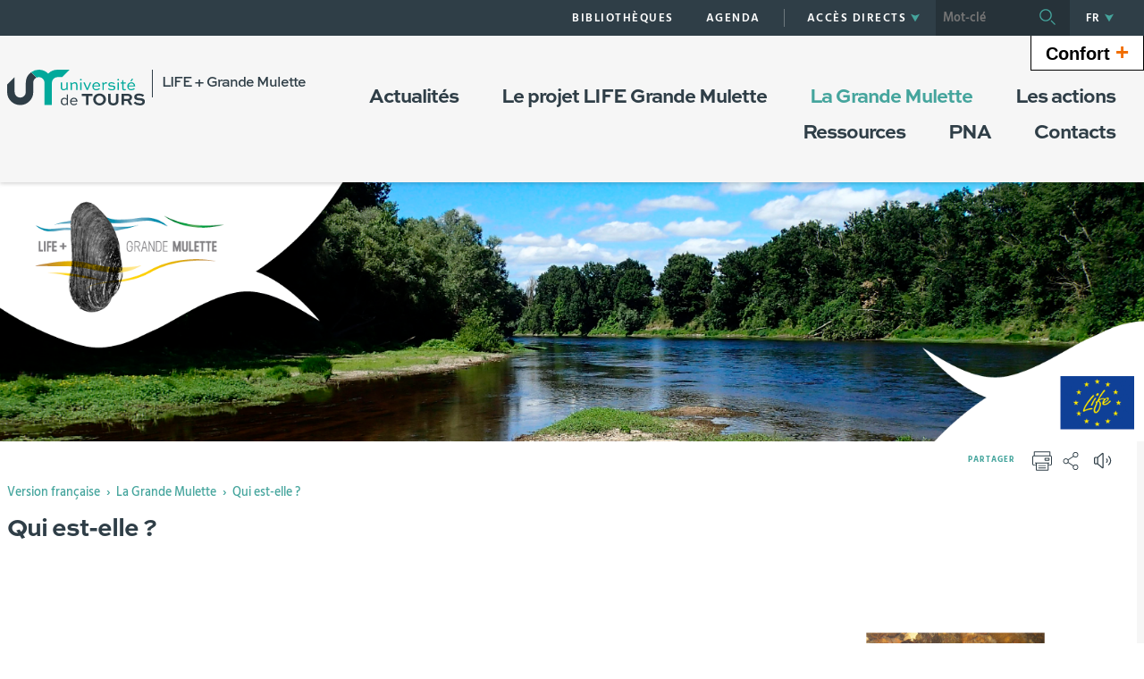

--- FILE ---
content_type: text/html;charset=UTF-8
request_url: https://life.univ-tours.fr/version-francaise/la-grande-mulette/qui-est-elle
body_size: 13760
content:






























<!DOCTYPE html>
<!--[if IE 9]>    <html class="no-js ie ie9 html" xmlns="http://www.w3.org/1999/xhtml" lang="fr" xml:lang="fr"> <![endif]-->
<!--[if gt IE 9]> <html class="no-js ie html" xmlns="http://www.w3.org/1999/xhtml" lang="fr" xml:lang="fr"> <![endif]-->
<!--[if !IE]> --> <html class="no-js html" xmlns="http://www.w3.org/1999/xhtml" lang="fr" xml:lang="fr"> <!-- <![endif]-->
<head>
    <meta name="viewport" content="width=device-width, initial-scale=1, minimum-scale=1, maximum-scale=1, shrink-to-fit=no">
    




















    <meta name="description" content="La Grande Mulette,  Margaritifera auricularia est la plus grande espèce de moule d’eau douce d’Europe de l’Ouest. Aujourd&#39;hui en voie critique d&#39;extinction, elle est présente dans la Vienne, dans la Creuse, en Charente et en Espagne." />
    <meta name="DC.Description" lang="fr-FR" content="La Grande Mulette,  Margaritifera auricularia est la plus grande espèce de moule d’eau douce d’Europe de l’Ouest. Aujourd&#39;hui en voie critique d&#39;extinction, elle est présente dans la Vienne, dans la Creuse, en Charente et en Espagne." />
    <meta itemprop="description" content="La Grande Mulette,  Margaritifera auricularia est la plus grande espèce de moule d’eau douce d’Europe de l’Ouest. Aujourd&#39;hui en voie critique d&#39;extinction, elle est présente dans la Vienne, dans la Creuse, en Charente et en Espagne." />
    <meta itemprop="name" content="Qui est-elle ?" />
    <meta itemprop="image" content="https://life.univ-tours.fr/images/logo.png" />


    
    <meta property="og:title" content="Qui est-elle ?" />
    <meta property="og:description" content="La Grande Mulette,  Margaritifera auricularia est la plus grande espèce de moule d’eau douce d’Europe de l’Ouest. Aujourd&#39;hui en voie critique d&#39;extinction, elle est présente dans la Vienne, dans la Creuse, en Charente et en Espagne." />
    <meta property="og:site_name" content="Site Life" />
    <meta property="og:type" content="article" />
    <meta property="og:url" content="https://life.univ-tours.fr/version-francaise/la-grande-mulette/qui-est-elle" />
    <meta property="og:image" content="https://life.univ-tours.fr/images/logo.png" />
    
    <meta name="twitter:card" content="summary_large_image">
        <meta name="twitter:site" content="@UnivTours">
    <meta name="twitter:url" content="https://life.univ-tours.fr/version-francaise/la-grande-mulette/qui-est-elle">
    <meta name="twitter:title" content="Qui est-elle ?">
    <meta name="twitter:description" content="La Grande Mulette,  Margaritifera auricularia est la plus grande espèce de moule d’eau douce d’Europe de l’Ouest. Aujourd&#39;hui en voie critique d&#39;extinction, elle est présente dans la Vienne, dans la Creuse, en Charente et en Espagne.">
        <meta name="twitter:image" content="https://life.univ-tours.fr/images/logo.png">


<meta http-equiv="content-type" content="text/html; charset=utf-8" />
<title>Site Life - Qui est-elle ?</title>
    <link rel="canonical" href="https://life.univ-tours.fr/version-francaise/la-grande-mulette/qui-est-elle" />
<link rel="shortcut icon" type="image/x-icon" href="https://life.univ-tours.fr/jsp/images/favicon.ico" />
<link rel="icon" type="image/png" href="https://life.univ-tours.fr/jsp/images/favicon.ico" />
<meta http-equiv="pragma" content="no-cache" />

<link rel="schema.DC" href="http://purl.org/dc/elements/1.1/" />
<meta name="DC.Title" content="Site Life - Qui est-elle ?" />
<meta name="DC.Creator" content="Julien Morin" />
<meta name="DC.Subject" lang="fr-FR" content="projet Life, Grande Mulette, margaritifera auricularia, mollusque, espèce en voie d&#39;extinction, forme oreille, moule, Vienne, Creuse, Charente,Espagne, population Grande Mulette" />
<meta name="DC.Description" lang="fr-FR" content="La Grande Mulette,  Margaritifera auricularia est la plus grande espèce de moule d’eau douce d’Europe de l’Ouest. Aujourd&#39;hui en voie critique d&#39;extinction, elle est présente dans la Vienne, dans la Creuse, en Charente et en Espagne." />
<meta name="DC.Publisher" content="Julien Morin" />
<meta name="DC.Date.created" scheme="W3CDTF" content="20151022 14:59:21.0" />
<meta name="DC.Date.modified" scheme="W3CDTF" content="20181123 15:24:33.0" />
<meta name="DC.Language" scheme="RFC3066" content="fr-FR" />
<meta name="DC.Rights" content="Copyright &copy; Site Life" />

<meta name="author" lang="fr_FR" content="Julien Morin" />
<meta name="keywords" content="projet Life, Grande Mulette, margaritifera auricularia, mollusque, espèce en voie d&#39;extinction, forme oreille, moule, Vienne, Creuse, Charente,Espagne, population Grande Mulette" />
<meta name="description" content="La Grande Mulette,  Margaritifera auricularia est la plus grande espèce de moule d’eau douce d’Europe de l’Ouest. Aujourd&#39;hui en voie critique d&#39;extinction, elle est présente dans la Vienne, dans la Creuse, en Charente et en Espagne." />
<meta name="Date-Creation-yyyymmdd" content="20151022 14:59:21.0" />
<meta name="Date-Revision-yyyymmdd" content="20181123 15:24:33.0" />
<meta name="copyright" content="Copyright &copy; Site Life" />
<meta name="reply-to" content="webmaster@univ-tours.fr" />
<meta name="category" content="Internet" />
<meta name="robots" content="index, follow" />
<meta name="distribution" content="global" />
<meta name="identifier-url" content="https://life.univ-tours.fr/" />
<meta name="resource-type" content="document" />
<meta name="expires" content="-1" />
<meta name="Generator" content="" />
<meta name="Formatter" content="" />

    <link rel="start" title="Accueil" href="https://life.univ-tours.fr/" />
    <link rel="alternate" type="application/rss+xml" title="Fil RSS des dix dernières actualités" href="https://life.univ-tours.fr/adminsite/webservices/export_rss.jsp?NOMBRE=10&amp;CODE_RUBRIQUE=LIFE&amp;LANGUE=0" />
    <link rel="stylesheet" type="text/css" media="screen" href="https://life.univ-tours.fr/wro/jQueryCSS/5f9760b5f5ad5dad5a207e0bdba19c8de300102f.css"/>
    <link rel="stylesheet" type="text/css" media="print" href="https://life.univ-tours.fr/wro/styles-print/71ac08dd4f87f0220dbc78f6b1cc16ddf59a6e0e.css"/>
    <link rel="stylesheet" type="text/css" media="screen" href="https://life.univ-tours.fr/wro/styles/720290366a259cbdddac8801d3bc27bca55edd76.css"/>
    









<style type="text/css" media="screen">
    /*  remplacer par variable bandeau (de site) usine à sites */
    #bandeau {
            background-image : url(https://life.univ-tours.fr/medias/photo/bandeau-life-grandemulette_1555596511564-png);
    }
        @media screen and (min-width: 768px) {
                .ligne_1 > .colonne_1 {
                    width : 70%;
                }
                .ligne_1 > .colonne_2 {
                    width : 30%;
                }
                .ligne_3 > .colonne_1 {
                    width : 70%;
                }
                .ligne_3 > .colonne_2 {
                    width : 30%;
                }
                .ligne_5 > .colonne_1 {
                    width : 100%;
                }
        }
            .ie8 .ligne_1 > .colonne_1 {
                width : 70%;
            }
            .ie8 .ligne_1 > .colonne_2 {
                width : 30%;
            }
            .ie8 .ligne_3 > .colonne_1 {
                width : 70%;
            }
            .ie8 .ligne_3 > .colonne_2 {
                width : 30%;
            }
            .ie8 .ligne_5 > .colonne_1 {
                width : 100%;
            }
        .texte--selectionne {
            background-color: #45a59d;
        }

        ::-webkit-selection {
            background-color: #45a59d;
        }

        ::-moz-selection {
            background-color: #45a59d;
        }

        ::selection {
            background-color: #45a59d;
        }

        mark {
            background-color: #45a59d;
        }

        h2,
        .h2 {
            color: #45a59d;
        }

        h4,
        .h4 {
            color: #22524e;
        }

        .contenu ul li::before {
            color: #45a59d;
        }

        a.type_rubrique_0004::after,
        .a.type_rubrique_0004::after {
            color: #45a59d;
        }

        .a::after {
            color: #45a59d;
        }

        .a:focus::after {
            background-color: #45a59d;
        }

        table th {
            color: #45a59d;
        }

        body.fiche ul.pardefaut a::after,
        body.fiche ul.style--0001:not(.liens):not(.annuaireksup):not(.offresstagesemplois) a::after {
            color: #45a59d;
        }

        body.fiche ul.pardefaut a:hover::after,
        body.fiche ul.pardefaut a:focus::after,
        body.fiche ul.style--0001:not(.liens):not(.annuaireksup):not(.offresstagesemplois) a:hover::after,
        body.fiche ul.style--0001:not(.liens):not(.annuaireksup):not(.offresstagesemplois) a:focus::after {
            background-color: #45a59d;
        }

        .onglets a:hover,
        .onglets a:focus,
        .onglets #actif a {
            color: #45a59d;
        }

        .onglets-section__bouton {
            border: 0.1rem solid #45a59d;
        }

        .onglets__item--actif a,
        .onglets__item--actif button {
            border-bottom-color: #45a59d;
        }

        .fichiers-joints__lien::before,
        #telecharger li::before {
            color: #45a59d;
        }

        .tag.tag--primary {
            background-color: #45a59d;
        }

        .chiffre-clef.chiffre-clef--primary .chiffre-clef__valeur,
        .chiffre-clef.chiffre-clef--primary .chiffre-clef__description {
            color: #45a59d;
        }

        #fil_ariane a {
            color: #45a59d;
        }

        .zone-fiche-link__titre {
            color: #45a59d;
        }

        .zone-fiche-link--pages .zone-fiche-link__titre {
            color: #22524e;
        }

        .fiche-link:hover {
            background-color: #45a59d;
        }

        .fiche-link .fiche-link__en-savoir-plus a:hover::after,
        .fiche-link .fiche-link__en-savoir-plus a:focus::after {
            color: #45a59d;
        }

        .button.button-primary,
        .numero .numero__numero,
        #page .google-maps > footer dl dd a,
        .actions-fiche .actions-fiche__list > .actions-fiche__item.actions-fiche__item--dashboard > a.button-primary.lien_interne,
        .actions-fiche .numero .actions-fiche__list > .actions-fiche__item.actions-fiche__item--dashboard > a.lien_interne.numero__numero,
        .numero .actions-fiche .actions-fiche__list > .actions-fiche__item.actions-fiche__item--dashboard > a.lien_interne.numero__numero,
        #form_saisie_front #menu_modification a.button-primary,
        #form_saisie_front #menu_modification .numero a.numero__numero,
        .numero #form_saisie_front #menu_modification a.numero__numero,
        #form_saisie_front #menu_modification button.button-primary,
        #form_saisie_front #menu_modification .numero button.numero__numero,
        .numero #form_saisie_front #menu_modification button.numero__numero,
        #form_saisie_front #valider-formulaire a.button-primary,
        #form_saisie_front #valider-formulaire .numero a.numero__numero,
        .numero #form_saisie_front #valider-formulaire a.numero__numero,
        #form_saisie_front #valider-formulaire button.button-primary,
        #form_saisie_front #valider-formulaire .numero button.numero__numero,
        .numero #form_saisie_front #valider-formulaire button.numero__numero,
        .saisiefront .contenu form #menu_modification a.button-primary,
        .saisiefront .contenu form #menu_modification .numero a.numero__numero,
        .numero .saisiefront .contenu form #menu_modification a.numero__numero,
        .saisiefront .contenu form #menu_modification button.button-primary,
        .saisiefront .contenu form #menu_modification .numero button.numero__numero,
        .numero .saisiefront .contenu form #menu_modification button.numero__numero,
        .saisiefront .contenu form #valider-formulaire a.button-primary,
        .saisiefront .contenu form #valider-formulaire .numero a.numero__numero,
        .numero .saisiefront .contenu form #valider-formulaire a.numero__numero,
        .saisiefront .contenu form #valider-formulaire button.button-primary,
        .saisiefront .contenu form #valider-formulaire .numero button.numero__numero,
        .numero .saisiefront .contenu form #valider-formulaire button.numero__numero,
        #form_saisie_front .button-primary[type="button"],
        #form_saisie_front .button-primary[type="submit"],
        #form_saisie_front .button-primary.button,
        #form_saisie_front .numero .numero__numero,
        .numero #form_saisie_front .numero__numero,
        .saisiefront .contenu form .button-primary[type="button"],
        .saisiefront .contenu form .button-primary[type="submit"],
        .search-aggregation > .button-primary.aggregation-toggle,
        #aggregation_search .button-primary[type="submit"],
        #aggregation_search .numero [type="submit"].numero__numero,
        .numero #aggregation_search [type="submit"].numero__numero,
        .button-primary-extend,
        #form_saisie_front #menu_modification a,
        #form_saisie_front #menu_modification button,
        #form_saisie_front #valider-formulaire a,
        #form_saisie_front #valider-formulaire button,
        .saisiefront .contenu form #menu_modification a,
        .saisiefront .contenu form #menu_modification button,
        .saisiefront .contenu form #valider-formulaire a,
        .saisiefront .contenu form #valider-formulaire button,
        #form_saisie_front [type="button"],
        #form_saisie_front [type="submit"],
        #form_saisie_front .numero .numero__numero,
        .numero #form_saisie_front .numero__numero,
        #form_saisie_front #page .google-maps > footer dl dd a,
        #page .google-maps > footer dl dd #form_saisie_front a,
        #form_saisie_front .actions-fiche .actions-fiche__list > .actions-fiche__item.actions-fiche__item--dashboard > a.lien_interne,
        .actions-fiche #form_saisie_front .actions-fiche__list > .actions-fiche__item.actions-fiche__item--dashboard > a.lien_interne,
        #form_saisie_front .button,
        #form_saisie_front .search-aggregation > .aggregation-toggle,
        .saisiefront .contenu form [type="button"],
        .saisiefront .contenu form [type="submit"],
        .saisiefront .contenu form .numero .numero__numero,
        .numero .saisiefront .contenu form .numero__numero,
        .saisiefront .contenu form #page .google-maps > footer dl dd a,
        #page .google-maps > footer dl dd .saisiefront .contenu form a,
        .saisiefront .contenu form .actions-fiche .actions-fiche__list > .actions-fiche__item.actions-fiche__item--dashboard > a.lien_interne,
        .actions-fiche .saisiefront .contenu form .actions-fiche__list > .actions-fiche__item.actions-fiche__item--dashboard > a.lien_interne,
        .saisiefront .contenu form .button,
        .saisiefront .contenu form .search-aggregation > .aggregation-toggle,
        .search-aggregation > .aggregation-toggle,
        #aggregation_search [type="submit"],
        .button.creer-mon-parcours {
            background-color: #45a59d;
        }

        .result-formation__list .result-formation__item::after {
          color: #45a59d;
        }

        .formation #jumps .jumps__inner a:hover {
          border-bottom-color: #45a59d;
        }

        .formation .layout .card.parcoursCard {
          background-color: #45a59d;
        }

        #tuiles .layout .counter {
          color: #45a59d;
        }

        .zoomanneeCard .radial-progress svg .value,
        .professionnalisationCard .radial-progress svg .value {
          stroke: #45a59d;
        }

        .construire-mon-parcours__parcours-proposes__liste__proposition {
          border-top-color: #45a59d;
        }

        .proposition__actions__plus svg {
          fill: #45a59d;
        }

        .details-programme .details-parcours .details-parcours__item--hasenfant .details-parcours__item-parent .icon-open path,
        .details-programme .details-parcours .details-parcours__item--hasenfant .details-parcours__item-parent .icon-close path {
          fill: #45a59d;
        }

        .proposition__actions__plus,
        .construire-mon-parcours .modal__header .modal__close,
        .details-programme .details-parcours .details-parcours__item--hasenfant .details-parcours__item-enfants.active .modal__header .modal__close {
          background-color: #45a59d;
        }

        .construire-mon-parcours .chemin-semestre--passe::after {
          background-color: #45a59d;
          border-color: #45a59d;
        }

        .construire-mon-parcours .chemin-semestre + .chemin-semestre--passe::before,
        .construire-mon-parcours .chemin-annee + .chemin-annee--en-cours::before,
        .construire-mon-parcours .chemin-semestre + .chemin-semestre--en-cours::before,
        .construire-mon-parcours .chemin-annee + .chemin-annee--passee::before {
          background-color: #45a59d;
        }

        .form-input:hover,
        .search-metadata__search-input [name='q']:hover,
        .form-select:hover,
        #form_saisie_front [type="text"]:hover,
        #form_saisie_front textarea:hover,
        .saisiefront .contenu form [type="text"]:hover,
        .saisiefront .contenu form textarea:hover,
        .form-input:focus,
        .search-metadata__search-input [name='q']:focus,
        .form-select:focus,
        #form_saisie_front [type="text"]:focus,
        #form_saisie_front textarea:focus,
        .saisiefront .contenu form [type="text"]:focus,
        .saisiefront .contenu form textarea:focus,
        .form-input[required],
        .search-metadata__search-input [required][name='q'],
        [required].form-select,
        #form_saisie_front [required][type="text"],
        #form_saisie_front textarea[required],
        .saisiefront .contenu form [required][type="text"],
        .saisiefront .contenu form textarea[required] {
            border-color: #45a59d;
        }

        .details-programme__item-parent {
          color: #45a59d;
        }

        .paragraphe--3::before {
            background-color: #45a59d;
        }

        #encadres .chiffre-clef.chiffre-clef--primary .chiffre-clef__valeur::after,
        #encadres > .encadres--with-call-to-actions__popins .chiffre-clef.chiffre-clef--primary .chiffre-clef__valeur::after {
            background-color: #45a59d;
        }

        .encadre_auto_liste h2,
        .encadre_auto_liste .encadre__titre--1,
        .encadre_recherche h2,
        .encadre_recherche .encadre__titre--1,
        .encadre_fiche.encadre--1 h2,
        .encadre_fiche.encadre--1 .encadre__titre--1 {
            color: #45a59d;
        }

        .fiche .date-publication-maj {
            color: #45a59d;
        }

        #body .commentaires__saisie .plier-deplier__bouton:hover span,
        #body .commentaires__saisie .plier-deplier__bouton:active span {
            color: #45a59d;
        }

        .actions-fiche .actions-fiche__title {
            color: #45a59d;
        }

        .header .header_toggle .header_toggle__libelle:hover,
        .header .header_toggle .header_toggle__libelle:focus {
            background-color: #45a59d;
        }

        .header .header_toggle .header_toggle__libelle.active {
            background-color: #45a59d;
        }

        .header .header_toggle .header_toggle__menu {
            background-color: #45a59d;
        }

        .header .header_toggle .header_toggle__libelle-icone {
            color: #45a59d;
        }

        .header #recherche-simple #MOTS_CLEFS {
            background-color: #45a59d;
        }

        .header #recherche-simple #MOTS_CLEFS + button {
            background-color: #45a59d;
        }

        .header #recherche-simple #MOTS_CLEFS + button:focus svg {
            color: #45a59d;
        }

        @media screen and (min-width: 768px) {
            .header #recherche-simple #MOTS_CLEFS {
                background-color: rgba(0, 0, 0, 0.2);
            }

            .header #recherche-simple #MOTS_CLEFS + button {
                background-color: rgba(0, 0, 0, 0.2);
            }

            .header #recherche-simple #MOTS_CLEFS + button svg {
                color: #45a59d;
            }
        }

        .header #acces_etablissements .acces_etablissements__item__type {
            color: #45a59d;
        }

        .header #acces_etablissements .acces_etablissements__item__voir_plus::after {
            color: #45a59d;
        }

        #menu nav .menu__level__item--actif > .item > .item__control {
            color: #45a59d;
        }

        #menu nav .menu__level__item--actif > .item > .item__control > .item__label {
            color: #45a59d;
        }

        #menu nav .item__toggler .more svg,
        #menu nav .item__toggler .less svg {
            color: #45a59d;
        }

        .menu__toggle .open-menu svg {
            color: #45a59d;
        }

        .menu__toggle .open-menu span {
            color: #45a59d;
        }

        .menu__toggle .close-menu {
            background-color: #45a59d;
        }

        @media screen and (min-width: 768px) {
            #menu nav .menu__level--0 > ul.menu__level__items > .menu__level__item > .item > .item__control:hover,
            #menu nav .menu__level--0 > ul.menu__level__items > .menu__level__item > .item > .item__control:focus,
            #menu nav .menu__level--0 > ul.menu__level__items > .menu__level__item > .item > .item__control.active {
                color: #45a59d;
            }

            #menu nav .menu__level--1 .menu__level__parent a {
                color: #45a59d;
            }

            #menu nav .menu__level--1 .menu__level__parent a::after {
                color: #45a59d;
            }

            #menu nav .menu__level--1 .menu__level__parent a:hover::after,
            #menu nav .menu__level--1 .menu__level__parent a:focus::after {
                background-color: #45a59d;
            }
        }

        body.ficheaccueil .layout .focus-card__thematic {
            color: #45a59d;
        }

        body.ficheaccueil .layout .focus-card__link a::after {
            color: #45a59d;
        }

        body.ficheaccueil .layout .focus-card__link a:hover::after,
        body.ficheaccueil .layout .focus-card__link a:focus::after {
            background-color: #45a59d;
        }

        body.ficheaccueil .layout .chiffres-clefs-card .card__title {
            color: #45a59d;
        }

        body.ficheaccueil .layout .chiffres-clefs-card .card__title a {
            color: #45a59d;
        }

        body.ficheaccueil .layout .slider-card.slider-card--with-aside .slider-card__title {
            background-color: #45a59d;
        }

        body.ficheaccueil .layout .slider .slider__button svg {
            color: #45a59d;
        }

        body.ficheaccueil .layout .slider .slider__page__button.active::before {
            background-color: #45a59d;
        }

        body.ficheaccueil .layout .video-slider__item__button.active {
            background-color: #45a59d;
        }

        body.ficheaccueil .layout .video-slider__item__button.active::before {
            border-bottom-color: #45a59d;
        }

        @media screen and (min-width: 1280px) {
            body.ficheaccueil .layout .video-slider__item__button.active::before {
                border-bottom-color: transparent;
                border-right-color: #45a59d;
            }
        }

        body.ficheaccueil .layout .video-slider__item__button.active .video-slider__item__link:focus::after,
        body.ficheaccueil .layout .video-slider__item__button.active .video-slider__item__link:hover::after {
            color: #45a59d;
        }

        body.ficheaccueil .layout .photo-card__title,
        body.ficheaccueil .layout .photo-card__title a {
            color: #45a59d;
        }

        body.ficheaccueil .layout .photo-card__link::after {
            color: #45a59d;
        }

        body.ficheaccueil .layout .photo-card__link:hover::after,
        body.ficheaccueil .layout .photo-card__link:focus::after {
            background-color: #45a59d;
        }

        blockquote::before {
            color: rgba(69,165,157,0.44);
        }

        body.ficheaccueil .layout .slider .slider__page__button:hover::before, body.ficheaccueil .layout .slider .slider__page__button:focus::before {
            background-color: rgba(69,165,157,0.5);
        }

        body.ficheaccueil .layout .slider-card.slider-card--with-aside .slider-card__aside h2 em.highlighted-text {
            -webkit-box-shadow: inset 0 -1rem 0 0 rgba(69,165,157,0.36);
            -moz-box-shadow: inset 0 -1rem 0 0 rgba(69,165,157,0.36);
            box-shadow: inset 0 -1rem 0 0 rgba(69,165,157,0.36);
        }

        body.ficheaccueil .layout .slider .slider__button:hover, body.ficheaccueil .layout .slider .slider__button:focus {
            -webkit-box-shadow: inset 0 0 99em rgba(69,165,157,0.1);
            -moz-box-shadow: inset 0 0 99em rgba(69,165,157,0.1);
            box-shadow: inset 0 0 99em rgba(69,165,157,0.1);
        }

        .lien-fleche a:hover::after, .lien-fleche a:focus::after, .lien-fleche
        .a:hover::after, .lien-fleche
        .a:focus::after {
            background-color: #45a59d;
        }

        .lien-fleche a::after, .lien-fleche
        .a::after {
            color: #45a59d;
        }

        body.ficheaccueil .layout .slider .slider__item.type_rubrique_0004::after,
        body.ficheaccueil .layout .slider .slider__item[target="_blank"]::after {
            color: #45a59d;
        }


        body.ficheaccueil .layout .agendaRechercheCard .item--2 .item__wrapper,
        body.ficheaccueil .layout .agendaRechercheCard .item--5 .item__wrapper,
        body.ficheaccueil .layout .agendaRechercheCard .has-recherche .item--4 .item__wrapper,
        body.ficheaccueil .layout .agendaRechercheCard .item--2 .item__illustration,
        body.ficheaccueil .layout .agendaRechercheCard .item--5 .item__illustration,
        body.ficheaccueil .layout .agendaRechercheCard .has-recherche .item--4 .item__illustration{
            background-color: #45a59d;
        }

        body.ficheaccueil .layout .agendaRechercheCard .item--2 .item__wrapper-inner::before,
        body.ficheaccueil .layout .agendaRechercheCard .item--5 .item__wrapper-inner::before,
        body.ficheaccueil .layout .agendaRechercheCard .has-recherche .item--4 .item__wrapper-inner::before{
            border-color: transparent transparent transparent #45a59d;
        }

        body.ficheaccueil .layout .agendaRechercheCard .item--1 .item__wrapper,
        body.ficheaccueil .layout .agendaRechercheCard .item--1 h3,
        body.ficheaccueil .layout .agendaRechercheCard .item--4 .item__wrapper,
        body.ficheaccueil .layout .agendaRechercheCard .item--4 h3,
        body.ficheaccueil .layout .agendaRechercheCard .has-recherche .item--3 .item__wrapper,
        body.ficheaccueil .layout .agendaRechercheCard .has-recherche .item--3 h3,
        body.ficheaccueil .layout .agendaRechercheCard .item--7 .item__wrapper,
        body.ficheaccueil .layout .agendaRechercheCard .item--7 h3,
        body.ficheaccueil .layout .agendaRechercheCard .has-recherche .item--6 .item__wrapper,
        body.ficheaccueil .layout .agendaRechercheCard .has-recherche .item--6 h3
        {
            color: #45a59d;
        }

        .reseauxsociauxCard .social-feeds__grid__item__provider svg{
            color: #45a59d;
            fill: #45a59d;
        }

        .reseauxsociauxCard .social-card__entete{
            background: #45a59d;
        }

        .social-feeds__grid__item__contents a{
            color: #45a59d;
        }

        #body .mfp-arrow:hover,
        #body .mfp-arrow:focus,
        #body .mfp-close:hover,
        #body .mfp-close:focus {
            background-color: #45a59d;
        }

        #call-to-actions .cta-contact button {
          background-color: #45a59d;
        }

        .readspeaker-wrapper.readspeaker-wrapper .rsbtn .rsbtn_exp .rsbtn_exp_inner .rsbtn_pause span.rsicn {
            color: #45a59d !important;
        }

        body.fiche ul.objets.formation__list li.formation__list-item div.formation__list-decouvrir  a.button {
            background-color: #45a59d !important;
        }
    
        .icon {
            color: #424a54;
        }

        .has-nom-objet .nom-objet {
            background-color: #424a54;
        }

        h3,
        .h3,
        #encadres [class*="paragraphe__titre"],
        #encadres > .encadres--with-call-to-actions__popins [class*="paragraphe__titre"] {
            color: #424a54;
        }

        blockquote {
            color: #424a54;
        }

        .display--dark .lien-fleche a::after,
        .fiche-link .lien-fleche a::after,
        .encadre_fiche .lien-fleche a::after,
        .encadre_auto_fiche .lien-fleche a::after,
        .a::after,
        .a::after,
        .a::after {
            border-color: #424a54;
        }

        .display--dark .lien-fleche a::after,
        .fiche-link .lien-fleche a::after,
        .encadre_fiche .lien-fleche a::after,
        .encadre_auto_fiche .lien-fleche a::after,
        .encadre--2 .lien-fleche a::after,
        .footer .lien-fleche a::after,
        body.ficheaccueil .layout .slider-card.slider-card--with-aside .slider-card__aside .slider-card__aside__inner .lien-fleche a::after,
        body.ficheaccueil .layout .video-slider__item__button .lien-fleche a::after, .display--dark .lien-fleche .a::after,
        .fiche-link .lien-fleche .a::after,
        .encadre_fiche .lien-fleche .a::after,
        .encadre_auto_fiche .lien-fleche .a::after,
        .encadre--2 .lien-fleche .a::after,
        .footer .lien-fleche .a::after,
        body.ficheaccueil .layout .slider-card.slider-card--with-aside .slider-card__aside .slider-card__aside__inner .lien-fleche .a::after,
        body.ficheaccueil .layout .video-slider__item__button .lien-fleche .a::after {
            border-color: #424a54;
        }

        .display--dark .lien-fleche a:hover::after,
        .fiche-link .lien-fleche a:hover::after,
        .encadre_fiche .lien-fleche a:hover::after,
        .encadre_auto_fiche .lien-fleche a:hover::after,
        .encadre--2 .lien-fleche a:hover::after,
        .footer .lien-fleche a:hover::after,
        body.ficheaccueil .layout .slider-card.slider-card--with-aside .slider-card__aside .slider-card__aside__inner .lien-fleche a:hover::after,
        body.ficheaccueil .layout .video-slider__item__button .lien-fleche a:hover::after,
        .display--dark .lien-fleche a:focus::after,
        .fiche-link .lien-fleche a:focus::after,
        .encadre_fiche .lien-fleche a:focus::after,
        .encadre_auto_fiche .lien-fleche a:focus::after,
        .a:hover::after,
        .a:hover::after,
        .a:focus::after,
        .a:focus::after,
        .a:focus::after {
            background-color: #424a54;
        }

        body.fiche ul.style--0006 li.avec_vignette:hover {
            border-bottom-color: #424a54;
        }

        .contenu [class^="liste-definitions__terme"] {
            color: #424a54;
        }

        .contenu .type_1 dt,
        .contenu #demande_mot_passe dt dt,
        #demande_mot_passe .contenu dt dt,
        .contenu .type_1 .type-1__terme,
        .contenu #demande_mot_passe dt .type-1__terme,
        #demande_mot_passe .contenu dt .type-1__terme,
        .contenu .type-1 dt,
        .contenu .type-1 .type-1__terme {
            color: #424a54;
        }

        .tag.tag--secondary {
            background-color: #424a54;
        }

        .chiffre-clef.chiffre-clef--secondary .chiffre-clef__valeur,
        .chiffre-clef.chiffre-clef--secondary .chiffre-clef__description {
            color: #424a54;
        }

        .numero.style-0002 .numero__numero {
            background-color: #424a54;
        }

        .temoignage-link__titre {
            color: #424a54;
        }

        .temoignage-link__nom {
            color: #424a54;
        }

        .formation-link__titre {
            color: #424a54;
        }

        label,
        .form-label,
        #form_saisie_front label,
        #form_saisie_front .label,
        .saisiefront .contenu form label,
        .saisiefront .contenu form .label {
            color: #424a54;
        }

        #encadres .chiffre-clef.chiffre-clef--secondary .chiffre-clef__valeur::after,
        #encadres > .encadres--with-call-to-actions__popins .chiffre-clef.chiffre-clef--secondary .chiffre-clef__valeur::after {
            background-color: #424a54;
        }

        .fiche .thematiques {
            color: #424a54;
        }

        #menu nav .menu__level--0 > .menu__level__items > .menu__level__item.menu__level__item--mobile-only .item__label {
            color: #424a54;
        }

        @media screen and (min-width: 768px) {
            #menu nav .menu__level--0 > ul.menu__level__items > .menu__level__item > .item > .item__control:hover,
            #menu nav .menu__level--0 > ul.menu__level__items > .menu__level__item > .item > .item__control:focus {
                color: #424a54;
            }
        }

        body.ficheaccueil .layout .recherche-formation-card__input::-webkit-input-placeholder {
            color: #424a54;
        }

        body.ficheaccueil .layout .recherche-formation-card__input:-ms-input-placeholder {
            color: #424a54;
        }

        body.ficheaccueil .layout .recherche-formation-card__input::-moz-placeholder {
            color: #424a54;
        }

        body.ficheaccueil .layout .recherche-formation-card__input:-moz-placeholder {
            color: #424a54;
        }

        body.ficheaccueil .layout .focus-card__quote .highlighted-text {
            color: #424a54;
        }

        body.ficheaccueil .layout .chiffres-clefs-card .card__thematic {
            color: #424a54;
        }

        body.ficheaccueil .layout .video-card__title {
            background-color: #424a54;
        }

        body.ficheaccueil .layout .video-slider__item__thematic {
            color: #424a54;
        }

        body.ficheaccueil .layout .event .event__date__jour {
            color: #424a54;
        }

        .readspeaker-wrapper.readspeaker-wrapper .rsbtn .rsbtn_exp .rsbtn_exp_inner .rsbtn_stop span.rsicn {
            color: #424a54 !important;
        } 
</style>
<style type="text/css" media="print">
        a, h1, h2, button {
            color: #45a59d;
        }

        body.formation [class^="onglets-section"] > button.onglets-section__bouton {
            color: #45a59d;
        }
</style>

    <script type="text/javascript">var html = document.getElementsByTagName('html')[0]; html.className = html.className.replace('no-js', 'js');</script>
    <script type="text/javascript" src="https://life.univ-tours.fr/wro/scripts/7aae2a09d4259e4a79616482b8cc170b76581e8f.js"></script>
    




</head>
<body id="body" class="fiche pagelibre rubrique is-readspeaker" data-toggle="#menu .active, .header_toggle .active" data-toggle-bubble>
    <header class="header">
        <div class="topbar">
            <div class="container">
                <p id="liens_evitement" class="sr-only">
                    <a href="#contenu-encadres">Aller au contenu</a> |
                    <a href="#menu_principal">Navigation</a> |
                    <a href="#acces_directs">Accès directs</a> |
                    <a href="#connexion">Connexion</a>
                </p>
                <div class="topbar__left">
                    <button class="menu__toggle button button-transparent" data-toggle="body" data-toggle-class="show-menu">
                        <span class="open-menu">
                            <svg>
                                <use xlink:href="/jsp/images/icones.svg#menu" />
                            </svg>
                            <span>Menu</span>
                        </span>
                        <span class="close-menu">
                            <svg>
                                <use xlink:href="/jsp/images/icones.svg#close" />
                            </svg>
                        </span>
                    </button>
                    <a class="topbar__logo" href="https://life.univ-tours.fr/">
                        <img src="https://life.univ-tours.fr/jsp/images/logo_interieur.svg" alt="Logo Site Life">
                    </a>
                </div>
                <div class="topbar__right">
                    



    <ul id="liens_directs" class="mobile-hide"><!--
            --><li class="menu__level__item header_toggle">
                    <a href="https://life.univ-tours.fr/version-francaise/bibliotheques" class="type_rubrique_0001 button button-transparent header_toggle__libelle">
                        <span class="header_toggle__libelle-texte">
                            Bibliothèques
                        </span>
                    </a>
            </li><!--
            --><li class="menu__level__item header_toggle">
                    <a href="https://life.univ-tours.fr/version-francaise/agenda" class="type_rubrique_0500 button button-transparent header_toggle__libelle">
                        <span class="header_toggle__libelle-texte">
                            Agenda
                        </span>
                    </a>
            </li><!--
    --></ul>

                    



<ul id="acces_directs" class="mobile-hide">
        <li class="acces-directs menu__level__item header_toggle">
                <button class="header_toggle__libelle button button-transparent" data-toggle="[data-toggle-id='acces-0']" data-toggle-group="menus" type="button">
                    <span class="header_toggle__libelle-texte">Accès directs</span>
                    <svg class="header_toggle__libelle-icone">
                        <use xlink:href="/jsp/images/icones.svg#arrow-down" />
                    </svg>
                </button>
                <div class="menu__level header_toggle__menu" data-toggle-id="acces-0" data-toggle-target>
                    <ul>
                            <li class="menu__level__item">
                                    <a href="https://life.univ-tours.fr/version-francaise/ent" class="type_rubrique_0004">ENT</a>
                            </li>
                            <li class="menu__level__item">
                                    <a href="https://life.univ-tours.fr/version-francaise/annuaire" class="type_rubrique_0005">Annuaire</a>
                            </li>
                            <li class="menu__level__item">
                                    <a href="https://life.univ-tours.fr/version-francaise/nos-unites-de-recherche" class="type_rubrique_0001">Nos unités de recherche</a>
                            </li>
                            <li class="menu__level__item">
                                    <a href="https://life.univ-tours.fr/version-francaise/utl" class="type_rubrique_0004">UTL</a>
                            </li>
                    </ul>
                </div>
        </li>
</ul>

                    






                    












<div id="recherche-simple" class="header_toggle">
    <button class="header_toggle__libelle button button-transparent" data-toggle="[data-toggle-id='recherchesimple']" data-toggle-event="give-focus" data-toggle-group="menus" type="button">
        <svg class="header_toggle__libelle-icone">
            <use xlink:href="/jsp/images/icones.svg#search-magnify"></use>
        </svg>
        <span class="header_toggle__libelle-texte sr-only">Recherche</span>
    </button>
    <div data-toggle-id="recherchesimple" class="header_toggle__menu" data-toggle-target>
        <form action="/search" method="get" itemprop="potentialAction" itemscope itemtype="http://schema.org/SearchAction">
            <meta itemprop="target" content="/search?beanKey=150bfcee-1f87-11e7-a0e0-b753bedcad22&l=0&q={q}"/>
            <input type="hidden" name="beanKey" value="150bfcee-1f87-11e7-a0e0-b753bedcad22" />
            <input type="hidden" name="page" value="" />
            
            <input type="hidden" name="l" value="0"/>
            <input type="hidden" name="RH" value="1445518730979"/>
            <input type="hidden" data-inputfor="MOTS_CLEFS" id="MOTS_CLEFS_AUTOCOMPLETE"/>
            <input name="q" autocomplete="off" role="search" type="search" id="MOTS_CLEFS" data-width="250" data-bean="multiFicheAutoComplete" data-beankey="150bfcee-1f87-11e7-a0e0-b753bedcad22" data-autocompleteurl="/servlet/com.kportal.servlet.autoCompletionServlet" placeholder="Mot-clé" title="Recherche par mots-clés" /><!--
            --><button type="submit" value="Rechercher">
            <svg>
                <use xlink:href="/jsp/images/icones.svg#search-magnify"></use>
            </svg>
            <span class="sr-only">
                Rechercher
            </span>
        </button>
        </form>
    </div><!-- .plier-deplier__contenu -->
</div><!-- #recherche-simple .plier-deplier-->

                    






    <div id="versions" class="header_toggle">
        <button class="header_toggle__libelle button button-transparent" data-toggle="[data-toggle-id='menuversions']" data-toggle-group="menus" type="button">
            <span class="header_toggle__libelle-texte">FR</span>
            <svg class="header_toggle__libelle-icone">
                <use xlink:href="/jsp/images/icones.svg#arrow-down" />
            </svg>
        </button>
        <div data-toggle-id="menuversions" class="header_toggle__menu" data-toggle-target>
            <ul><!--
                    --><li class="version_fr select" lang="fr">
                        <a href="https://life.univ-tours.fr/version-francaise/la-grande-mulette/qui-est-elle" hreflang="fr" title="Version française">
                            français
                        </a>
                    </li><!--
                    --><li class="version_en " lang="en">
                        <a href="https://life.univ-tours.fr/english-version/the-giant-pearl-mussel/who-is-it" hreflang="en" title="English version">
                            English
                        </a>
                    </li><!--
            --></ul>
        </div><!-- #menuversions -->
    </div><!-- #versions -->

                </div>
            </div>
        </div>
        <div class="banniere" role="banner">
            <div class="container">
                








    <a href="https://life.univ-tours.fr/" class="banniere__logo" title="Retour à la page d'accueil">
        <img src="https://life.univ-tours.fr/jsp/images/logo_interieur.svg" alt="Logo Site Life" title="Site Life - Retour à la page d'accueil" />
            <span class="banniere__baseline">LIFE + Grande Mulette</span>
    </a>

                









<div id="menu" role="navigation" aria-expanded="false">
    
        
        <div class="menu__overlay" data-toggle="body" data-toggle-class="show-menu"></div>
        <nav>
            <div class="menu__level menu__level--0 menu_principal menu_principal--riche">
                
                <ul class="menu__level__items"><!--
                    
                        
                        
                        
                        
                        
                        --><li class="menu__level__item menu__level__item--mobile-only" data-toggle-id="LIFE_FR_LD1"><!--
                            
                            



--><div class="item item--has-link"><!--
    
        
            
                
                --><a class="item__control type_rubrique_0001" href="https://life.univ-tours.fr/version-francaise/bibliotheques" aria-expanded="false">
                    <span class="item__label">
                        Bibliothèques
                    </span>
                </a><!--
            
            
        
        
    
--></div><!--

                            
                        --></li><!--
                    
                        
                        
                        
                        
                        
                        --><li class="menu__level__item menu__level__item--mobile-only" data-toggle-id="LIFE_FR_LD2"><!--
                            
                            



--><div class="item item--has-link"><!--
    
        
            
                
                --><a class="item__control type_rubrique_0500" href="https://life.univ-tours.fr/version-francaise/agenda" aria-expanded="false">
                    <span class="item__label">
                        Agenda
                    </span>
                </a><!--
            
            
        
        
    
--></div><!--

                            
                        --></li><!--
                    
                        
                        
                        
                        
                        
                        --><li class="menu__level__item menu__level__item--mobile-only" data-toggle-id="LIFE_FR_AD"><!--
                            
                            



--><div class="item item--has-button"><!--
    
        
            
            
                
                
                    
                    
                        --><button class="item__control type_rubrique_ACCES button button-transparent" type="button" data-toggle="[data-toggle-id='LIFE_FR_AD']" data-toggle-group="menus" aria-expanded="false">
                        <span class="item__label">
                                Accès directs
                        </span>
                        </button><!--
                    
                
                
                --><button class="item__toggler button button-transparent" type="button" data-toggle="[data-toggle-id='LIFE_FR_AD']" data-toggle-group="menus-toggler" aria-expanded="false">
                    <span class="more">
                        <svg>
                            <use xlink:href="/jsp/images/icones.svg#angle-down" />
                        </svg>
                    </span>
                    <span class="less">
                        <svg>
                            <use xlink:href="/jsp/images/icones.svg#angle-up" />
                        </svg>
                    </span>
                </button><!--
            
        
        
    
--></div><!--

                            
                                --><div class="menu__level menu__level--1" data-toggle-target><!--
                                    
                                    
                                    
                                    --><ul class="menu__level__items"><!--
                                        
                                            
                                            
                                            
                                            
                                            
                                            --><li class="menu__level__item menu__level__item--first-column" data-toggle-id="LIFE_FR_AD1"><!--
                                                
                                                



--><div class="item item--has-link"><!--
    
        
            
                
                --><a class="item__control type_rubrique_0004" href="https://life.univ-tours.fr/version-francaise/ent" aria-expanded="false">
                    <span class="item__label">
                        ENT
                    </span>
                </a><!--
            
            
        
        
    
--></div><!--

                                                
                                                






                                            --></li><!--
                                        
                                            
                                            
                                            
                                            
                                            
                                            --><li class="menu__level__item menu__level__item--first-column" data-toggle-id="LIFE_FR_AD3"><!--
                                                
                                                



--><div class="item item--has-link"><!--
    
        
            
                
                --><a class="item__control type_rubrique_0005" href="https://life.univ-tours.fr/version-francaise/annuaire" aria-expanded="false">
                    <span class="item__label">
                        Annuaire
                    </span>
                </a><!--
            
            
        
        
    
--></div><!--

                                                
                                                






                                            --></li><!--
                                        
                                            
                                            
                                            
                                            
                                            
                                            --><li class="menu__level__item menu__level__item--last-column" data-toggle-id="LIFE_FR_AD4"><!--
                                                
                                                



--><div class="item item--has-link"><!--
    
        
            
                
                --><a class="item__control type_rubrique_0001" href="https://life.univ-tours.fr/version-francaise/nos-unites-de-recherche" aria-expanded="false">
                    <span class="item__label">
                        Nos unités de recherche
                    </span>
                </a><!--
            
            
        
        
    
--></div><!--

                                                
                                                






                                            --></li><!--
                                        
                                            
                                            
                                            
                                            
                                            
                                            --><li class="menu__level__item menu__level__item--last-column" data-toggle-id="LIFE_FR_AD5"><!--
                                                
                                                



--><div class="item item--has-link"><!--
    
        
            
                
                --><a class="item__control type_rubrique_0004" href="https://life.univ-tours.fr/version-francaise/utl" aria-expanded="false">
                    <span class="item__label">
                        UTL
                    </span>
                </a><!--
            
            
        
        
    
--></div><!--

                                                
                                                






                                            --></li><!--
                                        
                                    --></ul><!--
                                    
                                    
                                --></div><!--
                            
                        --></li><!--
                    
                        
                        
                        
                        
                        
                        --><li class="menu__level__item" data-toggle-id="1445507167948"><!--
                            
                            



--><div class="item item--has-link"><!--
    
        
            
                
                --><a class="item__control type_rubrique_0001" href="https://life.univ-tours.fr/version-francaise/actualites" aria-expanded="false">
                    <span class="item__label">
                        Actualités
                    </span>
                </a><!--
            
            
        
        
    
--></div><!--

                            
                        --></li><!--
                    
                        
                        
                        
                        
                        
                        --><li class="menu__level__item" data-toggle-id="1445507208871"><!--
                            
                            



--><div class="item item--has-button item--has-link"><!--
    
        
            
                
                --><a class="item__control type_rubrique_0001" href="https://life.univ-tours.fr/version-francaise/le-projet-life-grande-mulette" aria-expanded="false">
                    <span class="item__label">
                        Le projet LIFE Grande Mulette
                    </span>
                </a><!--
            
            
                
                
                    
                    
                        --><button class="item__control type_rubrique_0001 button button-transparent" type="button" data-toggle="[data-toggle-id='1445507208871']" data-toggle-group="menus" aria-expanded="false">
                        <span class="item__label">
                                Le projet LIFE Grande Mulette
                        </span>
                        </button><!--
                    
                
                
                --><button class="item__toggler button button-transparent" type="button" data-toggle="[data-toggle-id='1445507208871']" data-toggle-group="menus-toggler" aria-expanded="false">
                    <span class="more">
                        <svg>
                            <use xlink:href="/jsp/images/icones.svg#angle-down" />
                        </svg>
                    </span>
                    <span class="less">
                        <svg>
                            <use xlink:href="/jsp/images/icones.svg#angle-up" />
                        </svg>
                    </span>
                </button><!--
            
        
        
    
--></div><!--

                            
                                --><div class="menu__level menu__level--1" data-toggle-target><!--
                                    
                                    
                                        
                                        --><div class="menu__level__parent">
                                            <a href="https://life.univ-tours.fr/version-francaise/le-projet-life-grande-mulette">
                                                Le projet LIFE Grande Mulette
                                            </a>
                                        </div><!--
                                    
                                    
                                    --><ul class="menu__level__items"><!--
                                        
                                            
                                            
                                            
                                            
                                            
                                            --><li class="menu__level__item menu__level__item--first-column" data-toggle-id="1445507251008"><!--
                                                
                                                



--><div class="item item--has-link"><!--
    
        
            
                
                --><a class="item__control type_rubrique_0001" href="https://life.univ-tours.fr/version-francaise/le-projet-life-grande-mulette/presentation" aria-expanded="false">
                    <span class="item__label">
                        Présentation
                    </span>
                </a><!--
            
            
        
        
    
--></div><!--

                                                
                                                






                                            --></li><!--
                                        
                                            
                                            
                                            
                                            
                                            
                                            --><li class="menu__level__item menu__level__item--first-column" data-toggle-id="1445507283919"><!--
                                                
                                                



--><div class="item item--has-link"><!--
    
        
            
                
                --><a class="item__control type_rubrique_0001" href="https://life.univ-tours.fr/version-francaise/le-projet-life-grande-mulette/lequipe-et-lantenne-universitaire-de-chinon" aria-expanded="false">
                    <span class="item__label">
                        L'équipe et l'antenne universitaire de Chinon
                    </span>
                </a><!--
            
            
        
        
    
--></div><!--

                                                
                                                






                                            --></li><!--
                                        
                                            
                                            
                                            
                                            
                                            
                                            --><li class="menu__level__item menu__level__item--last-column" data-toggle-id="1445507329312"><!--
                                                
                                                



--><div class="item item--has-link"><!--
    
        
            
                
                --><a class="item__control type_rubrique_0001" href="https://life.univ-tours.fr/version-francaise/le-projet-life-grande-mulette/les-financeurs" aria-expanded="false">
                    <span class="item__label">
                        Les financeurs
                    </span>
                </a><!--
            
            
        
        
    
--></div><!--

                                                
                                                






                                            --></li><!--
                                        
                                            
                                            
                                            
                                            
                                            
                                            --><li class="menu__level__item menu__level__item--last-column" data-toggle-id="1445507357498"><!--
                                                
                                                



--><div class="item item--has-link"><!--
    
        
            
                
                --><a class="item__control type_rubrique_0001" href="https://life.univ-tours.fr/version-francaise/le-projet-life-grande-mulette/les-partenaires" aria-expanded="false">
                    <span class="item__label">
                        Les partenaires
                    </span>
                </a><!--
            
            
        
        
    
--></div><!--

                                                
                                                






                                            --></li><!--
                                        
                                    --></ul><!--
                                    
                                    
                                --></div><!--
                            
                        --></li><!--
                    
                        
                        
                        
                        
                        
                        --><li class="menu__level__item menu__level__item--actif" data-toggle-id="1445507759323"><!--
                            
                            



--><div class="item item--has-button item--has-link"><!--
    
        
            
                
                --><a class="item__control type_rubrique_0001" href="https://life.univ-tours.fr/version-francaise/la-grande-mulette" aria-expanded="false">
                    <span class="item__label">
                        La Grande Mulette
                    </span>
                </a><!--
            
            
                
                
                    
                    
                        --><button class="item__control type_rubrique_0001 button button-transparent" type="button" data-toggle="[data-toggle-id='1445507759323']" data-toggle-group="menus" aria-expanded="false">
                        <span class="item__label">
                                La Grande Mulette
                        </span>
                        </button><!--
                    
                
                
                --><button class="item__toggler button button-transparent" type="button" data-toggle="[data-toggle-id='1445507759323']" data-toggle-group="menus-toggler" aria-expanded="false">
                    <span class="more">
                        <svg>
                            <use xlink:href="/jsp/images/icones.svg#angle-down" />
                        </svg>
                    </span>
                    <span class="less">
                        <svg>
                            <use xlink:href="/jsp/images/icones.svg#angle-up" />
                        </svg>
                    </span>
                </button><!--
            
        
        
    
--></div><!--

                            
                                --><div class="menu__level menu__level--1" data-toggle-target><!--
                                    
                                    
                                        
                                        --><div class="menu__level__parent">
                                            <a href="https://life.univ-tours.fr/version-francaise/la-grande-mulette">
                                                La Grande Mulette
                                            </a>
                                        </div><!--
                                    
                                    
                                    --><ul class="menu__level__items"><!--
                                        
                                            
                                            
                                            
                                            
                                            
                                            --><li class="menu__level__item menu__level__item--first-column menu__level__item--actif" data-toggle-id="1445518730979"><!--
                                                
                                                



--><div class="item item--has-link"><!--
    
        
            
                
                --><a class="item__control type_rubrique_0001" href="https://life.univ-tours.fr/version-francaise/la-grande-mulette/qui-est-elle" aria-expanded="false">
                    <span class="item__label">
                        Qui est-elle ?
                    </span>
                </a><!--
            
            
        
        
    
--></div><!--

                                                
                                                






                                            --></li><!--
                                        
                                            
                                            
                                            
                                            
                                            
                                            --><li class="menu__level__item menu__level__item--first-column" data-toggle-id="1445518772820"><!--
                                                
                                                



--><div class="item item--has-link"><!--
    
        
            
                
                --><a class="item__control type_rubrique_0001" href="https://life.univ-tours.fr/version-francaise/la-grande-mulette/biologie-et-ecologie" aria-expanded="false">
                    <span class="item__label">
                        Biologie et écologie
                    </span>
                </a><!--
            
            
        
        
    
--></div><!--

                                                
                                                






                                            --></li><!--
                                        
                                            
                                            
                                            
                                            
                                            
                                            --><li class="menu__level__item menu__level__item--last-column" data-toggle-id="1445518802220"><!--
                                                
                                                



--><div class="item item--has-link"><!--
    
        
            
                
                --><a class="item__control type_rubrique_0001" href="https://life.univ-tours.fr/version-francaise/la-grande-mulette/une-espece-en-voie-dextinction" aria-expanded="false">
                    <span class="item__label">
                        Une espèce en voie d'extinction
                    </span>
                </a><!--
            
            
        
        
    
--></div><!--

                                                
                                                






                                            --></li><!--
                                        
                                            
                                            
                                            
                                            
                                            
                                            --><li class="menu__level__item menu__level__item--last-column" data-toggle-id="1445518845073"><!--
                                                
                                                



--><div class="item item--has-link"><!--
    
        
            
                
                --><a class="item__control type_rubrique_0001" href="https://life.univ-tours.fr/version-francaise/la-grande-mulette/les-menaces" aria-expanded="false">
                    <span class="item__label">
                        Les menaces
                    </span>
                </a><!--
            
            
        
        
    
--></div><!--

                                                
                                                






                                            --></li><!--
                                        
                                    --></ul><!--
                                    
                                    
                                --></div><!--
                            
                        --></li><!--
                    
                        
                        
                        
                        
                        
                        --><li class="menu__level__item" data-toggle-id="1445507419705"><!--
                            
                            



--><div class="item item--has-button item--has-link"><!--
    
        
            
                
                --><a class="item__control type_rubrique_0001" href="https://life.univ-tours.fr/version-francaise/les-actions" aria-expanded="false">
                    <span class="item__label">
                        Les actions
                    </span>
                </a><!--
            
            
                
                
                    
                    
                        --><button class="item__control type_rubrique_0001 button button-transparent" type="button" data-toggle="[data-toggle-id='1445507419705']" data-toggle-group="menus" aria-expanded="false">
                        <span class="item__label">
                                Les actions
                        </span>
                        </button><!--
                    
                
                
                --><button class="item__toggler button button-transparent" type="button" data-toggle="[data-toggle-id='1445507419705']" data-toggle-group="menus-toggler" aria-expanded="false">
                    <span class="more">
                        <svg>
                            <use xlink:href="/jsp/images/icones.svg#angle-down" />
                        </svg>
                    </span>
                    <span class="less">
                        <svg>
                            <use xlink:href="/jsp/images/icones.svg#angle-up" />
                        </svg>
                    </span>
                </button><!--
            
        
        
    
--></div><!--

                            
                                --><div class="menu__level menu__level--1" data-toggle-target><!--
                                    
                                    
                                        
                                        --><div class="menu__level__parent">
                                            <a href="https://life.univ-tours.fr/version-francaise/les-actions">
                                                Les actions
                                            </a>
                                        </div><!--
                                    
                                    
                                    --><ul class="menu__level__items"><!--
                                        
                                            
                                            
                                            
                                            
                                            
                                            --><li class="menu__level__item menu__level__item--first-column" data-toggle-id="1445507459126"><!--
                                                
                                                



--><div class="item item--has-link"><!--
    
        
            
                
                --><a class="item__control type_rubrique_0001" href="https://life.univ-tours.fr/version-francaise/les-actions/etudes-sur-lespece" aria-expanded="false">
                    <span class="item__label">
                        Études sur l'espèce
                    </span>
                </a><!--
            
            
        
        
    
--></div><!--

                                                
                                                






                                            --></li><!--
                                        
                                            
                                            
                                            
                                            
                                            
                                            --><li class="menu__level__item menu__level__item--first-column" data-toggle-id="1445507493964"><!--
                                                
                                                



--><div class="item item--has-link"><!--
    
        
            
                
                --><a class="item__control type_rubrique_0001" href="https://life.univ-tours.fr/version-francaise/les-actions/conservation-reproduction-artificielle-et-reintroduction" aria-expanded="false">
                    <span class="item__label">
                        Conservation, reproduction artificielle et réintroduction
                    </span>
                </a><!--
            
            
        
        
    
--></div><!--

                                                
                                                






                                            --></li><!--
                                        
                                            
                                            
                                            
                                            
                                            
                                            --><li class="menu__level__item menu__level__item--first-column" data-toggle-id="1445507546441"><!--
                                                
                                                



--><div class="item item--has-link"><!--
    
        
            
                
                --><a class="item__control type_rubrique_0001" href="https://life.univ-tours.fr/version-francaise/les-actions/restauration-dhabitat-et-devasement-de-la-charente" aria-expanded="false">
                    <span class="item__label">
                        Restauration d'habitat et dévasement de la Charente
                    </span>
                </a><!--
            
            
        
        
    
--></div><!--

                                                
                                                






                                            --></li><!--
                                        
                                            
                                            
                                            
                                            
                                            
                                            --><li class="menu__level__item menu__level__item--last-column" data-toggle-id="1445507595200"><!--
                                                
                                                



--><div class="item item--has-link"><!--
    
        
            
                
                --><a class="item__control type_rubrique_0001" href="https://life.univ-tours.fr/version-francaise/les-actions/suivi-et-gestion-de-lespece-les-bonnes-pratiques" aria-expanded="false">
                    <span class="item__label">
                        Suivi et gestion de l'espèce : les bonnes pratiques
                    </span>
                </a><!--
            
            
        
        
    
--></div><!--

                                                
                                                






                                            --></li><!--
                                        
                                            
                                            
                                            
                                            
                                            
                                            --><li class="menu__level__item menu__level__item--last-column" data-toggle-id="1445518917868"><!--
                                                
                                                



--><div class="item item--has-link"><!--
    
        
            
                
                --><a class="item__control type_rubrique_0001" href="https://life.univ-tours.fr/version-francaise/les-actions/avancement-du-projet" aria-expanded="false">
                    <span class="item__label">
                        Avancement du projet
                    </span>
                </a><!--
            
            
        
        
    
--></div><!--

                                                
                                                






                                            --></li><!--
                                        
                                    --></ul><!--
                                    
                                    
                                --></div><!--
                            
                        --></li><!--
                    
                        
                        
                        
                        
                        
                        --><li class="menu__level__item" data-toggle-id="1445518951545"><!--
                            
                            



--><div class="item item--has-button item--has-link"><!--
    
        
            
                
                --><a class="item__control type_rubrique_0001" href="https://life.univ-tours.fr/version-francaise/ressources" aria-expanded="false">
                    <span class="item__label">
                        Ressources
                    </span>
                </a><!--
            
            
                
                
                    
                    
                        --><button class="item__control type_rubrique_0001 button button-transparent" type="button" data-toggle="[data-toggle-id='1445518951545']" data-toggle-group="menus" aria-expanded="false">
                        <span class="item__label">
                                Ressources
                        </span>
                        </button><!--
                    
                
                
                --><button class="item__toggler button button-transparent" type="button" data-toggle="[data-toggle-id='1445518951545']" data-toggle-group="menus-toggler" aria-expanded="false">
                    <span class="more">
                        <svg>
                            <use xlink:href="/jsp/images/icones.svg#angle-down" />
                        </svg>
                    </span>
                    <span class="less">
                        <svg>
                            <use xlink:href="/jsp/images/icones.svg#angle-up" />
                        </svg>
                    </span>
                </button><!--
            
        
        
    
--></div><!--

                            
                                --><div class="menu__level menu__level--1" data-toggle-target><!--
                                    
                                    
                                        
                                        --><div class="menu__level__parent">
                                            <a href="https://life.univ-tours.fr/version-francaise/ressources">
                                                Ressources
                                            </a>
                                        </div><!--
                                    
                                    
                                    --><ul class="menu__level__items"><!--
                                        
                                            
                                            
                                            
                                            
                                            
                                            --><li class="menu__level__item menu__level__item--first-column" data-toggle-id="1445518975782"><!--
                                                
                                                



--><div class="item item--has-link"><!--
    
        
            
                
                --><a class="item__control type_rubrique_0001" href="https://life.univ-tours.fr/version-francaise/ressources/presse-communication" aria-expanded="false">
                    <span class="item__label">
                        Presse - communication
                    </span>
                </a><!--
            
            
        
        
    
--></div><!--

                                                
                                                






                                            --></li><!--
                                        
                                            
                                            
                                            
                                            
                                            
                                            --><li class="menu__level__item menu__level__item--first-column" data-toggle-id="1445519004027"><!--
                                                
                                                



--><div class="item item--has-link"><!--
    
        
            
                
                --><a class="item__control type_rubrique_0001" href="https://life.univ-tours.fr/version-francaise/ressources/publications-et-evenements-scientifiques" aria-expanded="false">
                    <span class="item__label">
                        Publications et événements scientifiques 
                    </span>
                </a><!--
            
            
        
        
    
--></div><!--

                                                
                                                






                                            --></li><!--
                                        
                                            
                                            
                                            
                                            
                                            
                                            --><li class="menu__level__item menu__level__item--first-column" data-toggle-id="1445519043061"><!--
                                                
                                                



--><div class="item item--has-link"><!--
    
        
            
                
                --><a class="item__control type_rubrique_0001" href="https://life.univ-tours.fr/version-francaise/ressources/outils-de-diffusion" aria-expanded="false">
                    <span class="item__label">
                        Outils de diffusion
                    </span>
                </a><!--
            
            
        
        
    
--></div><!--

                                                
                                                






                                            --></li><!--
                                        
                                            
                                            
                                            
                                            
                                            
                                            --><li class="menu__level__item menu__level__item--last-column" data-toggle-id="1445519075469"><!--
                                                
                                                



--><div class="item item--has-link"><!--
    
        
            
                
                --><a class="item__control type_rubrique_0001" href="https://life.univ-tours.fr/version-francaise/ressources/rapports" aria-expanded="false">
                    <span class="item__label">
                        Rapports
                    </span>
                </a><!--
            
            
        
        
    
--></div><!--

                                                
                                                






                                            --></li><!--
                                        
                                            
                                            
                                            
                                            
                                            
                                            --><li class="menu__level__item menu__level__item--last-column" data-toggle-id="1447842534887"><!--
                                                
                                                



--><div class="item item--has-link"><!--
    
        
            
                
                --><a class="item__control type_rubrique_0001" href="https://life.univ-tours.fr/version-francaise/ressources/liens" aria-expanded="false">
                    <span class="item__label">
                        Liens
                    </span>
                </a><!--
            
            
        
        
    
--></div><!--

                                                
                                                






                                            --></li><!--
                                        
                                            
                                            
                                            
                                            
                                            
                                            --><li class="menu__level__item menu__level__item--last-column" data-toggle-id="1542711975967"><!--
                                                
                                                



--><div class="item item--has-link"><!--
    
        
            
                
                --><a class="item__control type_rubrique_0001" href="https://life.univ-tours.fr/version-francaise/ressources/film" aria-expanded="false">
                    <span class="item__label">
                        Film
                    </span>
                </a><!--
            
            
        
        
    
--></div><!--

                                                
                                                






                                            --></li><!--
                                        
                                    --></ul><!--
                                    
                                    
                                --></div><!--
                            
                        --></li><!--
                    
                        
                        
                        
                        
                        
                        --><li class="menu__level__item" data-toggle-id="1542711787064"><!--
                            
                            



--><div class="item item--has-link"><!--
    
        
            
                
                --><a class="item__control type_rubrique_0001" href="https://life.univ-tours.fr/version-francaise/pna" aria-expanded="false">
                    <span class="item__label">
                        PNA
                    </span>
                </a><!--
            
            
        
        
    
--></div><!--

                            
                        --></li><!--
                    
                        
                        
                        
                        
                        
                        --><li class="menu__level__item" data-toggle-id="1445519137824"><!--
                            
                            



--><div class="item item--has-link"><!--
    
        
            
                
                --><a class="item__control type_rubrique_0001" href="https://life.univ-tours.fr/version-francaise/contacts" aria-expanded="false">
                    <span class="item__label">
                        Contacts
                    </span>
                </a><!--
            
            
        
        
    
--></div><!--

                            
                        --></li><!--
                    
                --></ul><!--
                
            --></div>
        </nav>
    
</div><!-- #menu -->

            </div>
        </div>
    </header>
    <main id="page" class="clear-after">
            <div class="bandeau" style="background-image: url(https://life.univ-tours.fr/medias/photo/bandeau-life-grandemulette_1555596511564-png);"></div><!-- #bandeau -->
            <div id="contenu-encadres" class="container">
        <div id="readspeaker_contents">
        <div id="avec_nav_sans_encadres" class="contenu" role="main">
                













<div class="actions-fiche rs_skip">
    <div class="actions-fiche__title">
        Partager
    </div>
    <ul class="actions-fiche__list sans_puce">
        
        <li class="actions-fiche__item actions-fiche__item--print">
            <button type="button" class="button button-transparent" title="Imprimer" onclick="window.print();">
                <svg>
                    <use xlink:href="/jsp/images/icones.svg#print" />
                </svg>
                <span class="sr-only">Imprimer</span>
            </button>
        </li>
            <li class="actions-fiche__item actions-fiche__item--share">
                <button type="button" class="button button-transparent" aria-expanded="false" title="Partager" data-toggle=".actions-fiche" data-toggle-class="partage-reseauxsociaux-active">
                    <svg>
                        <use xlink:href="/jsp/images/icones.svg#share" />
                    </svg>
                    <span class="sr-only">Partager</span>
                </button>
                <div class="partage-reseauxsociaux">
                    <ul class="sans_puce">
                        <!--
                            --><li class="partage-reseauxsociaux__item partage-reseauxsociaux__item--facebook">
                                <a class="js-share-action button button-transparent" href="https://www.facebook.com/sharer/sharer.php?s=100&u=https://life.univ-tours.fr/version-francaise/la-grande-mulette/qui-est-elle" title="Facebook">
                                    <svg>
                                        <use xlink:href="/jsp/images/icones.svg#facebook" />
                                    </svg>
                                    <span class="sr-only">Facebook</span>
                                </a>
                            </li><!--
                            --><li class="partage-reseauxsociaux__item partage-reseauxsociaux__item--twitter">
                                <a class="js-share-action button button-transparent" href="https://twitter.com/intent/tweet?url=https%3A%2F%2Flife.univ-tours.fr%2Fversion-francaise%2Fla-grande-mulette%2Fqui-est-elle&text=Qui+est-elle+%3F" title="Twitter">
                                    <svg>
                                        <use xlink:href="/jsp/images/icones.svg#twitter" />
                                    </svg>
                                    <span class="sr-only">Twitter</span>
                                </a>
                            </li><!--
                            --><li class="partage-reseauxsociaux__item partage-reseauxsociaux__item--linkedin">
                                <a class="js-share-action button button-transparent" href="https://www.linkedin.com/shareArticle?mini=true&url=https://life.univ-tours.fr/version-francaise/la-grande-mulette/qui-est-elle" title="Linkedin">
                                    <svg>
                                        <use xlink:href="/jsp/images/icones.svg#linkedin" />
                                    </svg>
                                    <span class="sr-only">Linkedin</span>
                                </a>
                            </li><!--
                    --></ul>
                </div>
            </li>
    </ul><!-- .actions-fiche -->
</div>
    <div class="readspeaker-wrapper">
        



    <div class="rs_skip rsbtn rs_preserve">
        <a class="rsbtn_play" accesskey="L" rel="nofollow" title="Ecouter cette page en utilisant Readspeaker" href="//app-eu.readspeaker.com/cgi-bin/rsent?customerid=12615&lang=fr_fr&readid=readspeaker_contents&url=https%3A%2F%2Flife.univ-tours.fr%2Fversion-francaise%2Fla-grande-mulette%2Fqui-est-elle&voice=benoit&audiofilename=Site-Life-Qui-est-elle-">
            <span class="rsbtn_left rsplay rsimg rspart">
                <span class="rsbtn_text">
                    <svg fill="currentColor" width="24" height="24" viewBox="0 0 1024 1024">
                        <title>Ecouter</title>
                        <path class="path1" d="M699.050 761.893c-7.438 0-14.816-3.227-19.875-9.446-8.922-10.968-7.262-27.093 3.704-36.014 54.096-44.003 85.122-109.187 85.122-178.832s-31.026-134.827-85.12-178.834c-10.968-8.922-12.627-25.046-3.704-36.014s25.046-12.626 36.014-3.702c66.099 53.771 104.010 133.43 104.010 218.55 0 85.122-37.91 164.779-104.011 218.55-4.749 3.862-10.462 5.742-16.139 5.742z"></path>
                        <path class="path2" d="M602.19 642.677c-7.438 0-14.814-3.227-19.875-9.446-8.922-10.966-7.264-27.093 3.704-36.014 18.037-14.672 28.381-36.4 28.381-59.616 0-23.218-10.346-44.949-28.382-59.621-10.966-8.922-12.627-25.046-3.704-36.014s25.045-12.626 36.014-3.704c30.040 24.44 47.272 60.645 47.272 99.339 0 38.691-17.23 74.898-47.27 99.334-4.747 3.861-10.462 5.742-16.139 5.742z"></path>
                        <path class="path3" d="M417.291 164.216c-12.64 0-25.318 5.33-37.682 15.838l-209.819 178.346h-92.99c-42.347 0-76.8 34.453-76.8 76.8v204.8c0 42.349 34.453 76.8 76.8 76.8h92.989l209.821 178.346c12.363 10.509 25.040 15.838 37.68 15.838 0 0 0 0 0.002 0 13.931 0 26.429-6.762 34.288-18.55 6.118-9.178 9.221-20.898 9.221-34.834v-640c0-36.877-21.853-53.384-43.509-53.384zM51.2 640v-204.8c0-14.115 11.485-25.6 25.6-25.6h76.8v256h-76.8c-14.115 0-25.6-11.485-25.6-25.6zM409.6 853.442l-204.8-174.080v-283.523l204.8-174.078v631.682z"></path>
                    </svg>
                </span>
            </span>
        </a>
    </div>

    </div>




            <div id="zone-titre">
                











        <div id="fil_ariane" class="rs_skip">
            <span class="sr-only">Vous êtes ici&nbsp;:</span> <a href="https://life.univ-tours.fr/">Version française</a><a href="https://life.univ-tours.fr/version-francaise/la-grande-mulette">La Grande Mulette</a><a href="https://life.univ-tours.fr/version-francaise/la-grande-mulette/qui-est-elle">Qui est-elle ?</a>
        </div>

                    <h1>Qui est-elle ?</h1>
            </div>






<div class="ligne_1"><div class="colonne_1">
                <div class="colonne_deco"><div class="paragraphe--0"><div class="paragraphe__contenu--0 toolbox">
                                <div style="text-align: justify;"><br>
</div>
                            </div><!-- .paragraphe__contenu--0 .toolbox -->
                        </div><!-- paragraphe--0 --><div class="paragraphe--2">
                                <h2 class="paragraphe__titre--2">Pr&#233;sentation de la Grande Mulette : <em>Margaritifera auricularia</em></h2><div class="paragraphe__contenu--2 toolbox">
                                

<div style="text-align: justify;">La <strong>Grande Mulette</strong>, de son nom scientifique <em><strong>Margariti</strong><strong>fera</strong> <strong>a</strong><strong>uricularia</strong></em> est la plus grande espèce de moule d’eau douce d’Europe de l’Ouest et peut atteindre jusqu’à <strong>20 cm </strong>(généralement de 15 à 18 cm). Elle peut peser jusqu’à <strong>500 grammes</strong>&nbsp;vivre jusque&nbsp;<strong>150 ans</strong>.<br>
<br>
Elle se distingue par une <strong>coquille renfoncée</strong> sur le côté ventral, qui lui donne une forme d’oreille humaine, d’où son nom <em>Margaritifera auricularia</em>. La Grande Mulette vit dans <strong>les fleuves ou grandes rivières</strong>, dans des fonds rocheux ou graveleux.<br>
<br>
Par le passé très répandue dans toute l’Europe de l’Ouest, le nombre de spécimens présents dans les fleuves d’Europe a régressé de manière drastique au cours des deux siècles passés.</div>

<div style="text-align: justify;"></div>
                            </div><!-- .paragraphe__contenu--2 .toolbox -->
                        </div><!-- paragraphe--2 --></div><!-- colonne_deco -->
            </div><!-- .colonne_1 --><div class="colonne_2">
                <div class="colonne_deco"><div class="paragraphe--0"><div class="paragraphe__contenu--0 toolbox">
                                <br>
<br>
                <img alt="" src="https://life.univ-tours.fr/medias/photo/mulette-identite_1452073603845-png?ID_FICHE=189920" style="width:200px;height:150px;margin:0px 5px;border:px solid;float:right;">    
                            </div><!-- .paragraphe__contenu--0 .toolbox -->
                        </div><!-- paragraphe--0 --></div><!-- colonne_deco -->
            </div><!-- .colonne_2 --></div><!-- .ligne_1 --><div class="ligne_3"><div class="colonne_1">
                <div class="colonne_deco"><div class="paragraphe--0"><div class="paragraphe__contenu--0 toolbox">
                                <div style="text-align: justify;"></div>
                            </div><!-- .paragraphe__contenu--0 .toolbox -->
                        </div><!-- paragraphe--0 --><div class="paragraphe--2">
                                <h2 class="paragraphe__titre--2">R&#233;partition : o&#249; se trouve la Grande Mulette ?</h2><div class="paragraphe__contenu--2 toolbox">
                                

<div style="text-align: justify;">Passée pour disparue durant près d’un siècle, elle fut finalement r<strong>edécouverte en 1998 dans la Vienne et la Creuse </strong>puis dans d’autres cours d’eau.<br>
<br>
<em><strong>Margaritifera auricularia</strong></em><strong> </strong>est aujourd’hui en voie critique d’extinction et ne se trouve plus actuellement que dans les rivières de la C<strong>reuse, la Vienne, la Charente ainsi que dans le Sud-Ouest de la France&nbsp;: la Dronne, le Luy et la Salve</strong>. Au niveau Européen, elle est présente dans le bassin de l’Ebre en <strong>Espagne</strong>. D’autres populations subsistent peut-être encore dans d’autres cours d’eau et non pas encore été redécouvertes. Une des actions du projet concerne la <strong>prospection et la recherche de nouvelles populations</strong>.&nbsp;<br>
&nbsp;</div>

<div style="text-align: justify;"></div>
                            </div><!-- .paragraphe__contenu--2 .toolbox -->
                        </div><!-- paragraphe--2 --></div><!-- colonne_deco -->
            </div><!-- .colonne_1 --><div class="colonne_2">
                <div class="colonne_deco"><div class="paragraphe--0"><div class="paragraphe__contenu--0 toolbox">
                                                <img alt="" src="https://life.univ-tours.fr/medias/photo/mulette-coucou_1460531825596-png?ID_FICHE=189920" style="width:200px;height:200px;margin:0px 5px;border:px solid;float:right;">    
                            </div><!-- .paragraphe__contenu--0 .toolbox -->
                        </div><!-- paragraphe--0 --></div><!-- colonne_deco -->
            </div><!-- .colonne_2 --></div><!-- .ligne_3 --><div class="ligne_5"><div class="colonne_1">
                <div class="colonne_deco"><div class="paragraphe--0"><div class="paragraphe__contenu--0 toolbox">
                                <span calibri="" style="font-size: 10.5pt; line-height: 120%; font-family: "><strong>Distribution actuelle </strong>(points rouges pour les individus vivants) et récente (points orange pour les coquilles) de la Grande Mulette en France. (crédit&nbsp;: Prié, 2018).</span>
<div style="text-align: center;">                <img alt="orange : coquilles retrouvées rouge : individus vivants" src="https://life.univ-tours.fr/medias/photo/maur-viv-cq_1542982033347-png?ID_FICHE=189920" style="width: 500px; height: 370px; margin: 4px 5px; float: none;">    <br>
&nbsp;</div>

<div><br>
<span calibri="" style="font-size: 10.5pt; line-height: 120%; font-family: "><span calibri="" style="font-size: 10.5pt; line-height: 120%; font-family: "><strong>Linéaires de cours d’eau prospectés</strong> (lignes grises) et stations de prélèvements d’ADN environnemental (points rouges) en France au cours des 10 dernières années (crédit&nbsp;: Prié, 2018).</span></span></div>

<div style="text-align: center;"><span calibri="" style="font-size: 10.5pt; line-height: 120%; font-family: "><span calibri="" style="font-size: 10.5pt; line-height: 120%; font-family: ">                <img alt="" src="https://life.univ-tours.fr/medias/photo/maur-prospe2018-3_1542982132340-png?ID_FICHE=189920" style="width: 500px; height: 370px; margin: 4px 5px; float: none;">    </span></span><br>
&nbsp;
<div style=""></div>

<div style="text-align: left;"><span calibri="" style="font-size: 10.5pt; line-height: 120%; font-family: "><strong>Aire de répartition fossile </strong>(croix) <strong>et historique</strong> (points bleus et lignes bleues) de la Grande Mulette déduite des données collectées dans la littérature et dans les musées. (crédit&nbsp;: Prié, 2018).</span></div>

<div><span calibri="" style="font-size: 10.5pt; line-height: 120%; font-family: ">                <img alt="" src="https://life.univ-tours.fr/medias/photo/maur-hist_1542982175674-png?ID_FICHE=189920" style="width: 500px; height: 370px; margin: 4px 5px; float: none;">    </span></div>
</div>
                            </div><!-- .paragraphe__contenu--0 .toolbox -->
                        </div><!-- paragraphe--0 --></div><!-- colonne_deco -->
            </div><!-- .colonne_1 --></div><!-- .ligne_5 -->










                    <div id="redacteur-date-impression">
                    </div><!-- #redacteur-date-impression -->
            </div> <!-- .contenu -->
            










            </div>
                </div><!-- #contenu-encadres -->
            <div class="container" id="plugins-zone">
            </div>
        </main><!-- #page -->
        <footer class="footer">
                <div class="footer__decoration">
                    <div class="footer__decoration__photo" style="background-image: url(https://life.univ-tours.fr/uas/life/NOM_PROPRIETE_FOND_PIED_PAGE/Fond_pied_de_page.jpg);"></div>
                        <a class="footer__decoration__logo" href="https://www.univ-tours.fr/" title="Site de l'université">
                            <img class="footer__decoration__logo__image" src="https://life.univ-tours.fr/jsp/images/logo_pied_de_page.svg" alt="Logo Site Life" />
                        </a>
                </div>
            <nav class="footer__nav" role="contentinfo">
                




    <div class="footer__menu footer__menu--mobile-fold">
        <div class="footer__menu__titre" data-toggle="[data-toggle-id='menu-acces-pratiques']">
            Pratique
        </div>
        <ul class="footer__menu__liste" data-toggle-id="menu-acces-pratiques">
            
                <li class="footer__menu__item">
                    
                        
                            <a class="footer__menu__item__link type_rubrique_0005" href="https://life.univ-tours.fr/version-francaise/annuaire-1">
                                
                                <span class="footer__menu__item__name">
                                    Annuaire
                                </span>
                            </a>
                        
                        
                    
                    
                </li>
            
                <li class="footer__menu__item">
                    
                        
                            <a class="footer__menu__item__link type_rubrique_0001" href="https://life.univ-tours.fr/version-francaise/plan-dacces">
                                
                                <span class="footer__menu__item__name">
                                    Plan d&#039;accès
                                </span>
                            </a>
                        
                        
                    
                    
                </li>
            
                <li class="footer__menu__item">
                    
                        
                            <a class="footer__menu__item__link type_rubrique_0001" href="https://life.univ-tours.fr/version-francaise/contacts-1">
                                
                                <span class="footer__menu__item__name">
                                    Contacts
                                </span>
                            </a>
                        
                        
                    
                    
                </li>
            
                <li class="footer__menu__item">
                    
                        
                            <a class="footer__menu__item__link type_rubrique_0500" href="https://life.univ-tours.fr/version-francaise/agenda-1">
                                
                                <span class="footer__menu__item__name">
                                    Agenda
                                </span>
                            </a>
                        
                        
                    
                    
                </li>
            
                <li class="footer__menu__item">
                    
                        
                            <a class="footer__menu__item__link type_rubrique_0001" href="https://life.univ-tours.fr/version-francaise/culture">
                                
                                <span class="footer__menu__item__name">
                                    Culture
                                </span>
                            </a>
                        
                        
                    
                    
                </li>
            
                <li class="footer__menu__item">
                    
                        
                            <a class="footer__menu__item__link type_rubrique_0001" href="https://life.univ-tours.fr/version-francaise/marches-publics">
                                
                                <span class="footer__menu__item__name">
                                    Marchés publics
                                </span>
                            </a>
                        
                        
                    
                    
                </li>
            
                <li class="footer__menu__item">
                    
                        
                            <a class="footer__menu__item__link type_rubrique_0001" href="https://life.univ-tours.fr/version-francaise/recrutement">
                                
                                <span class="footer__menu__item__name">
                                    Recrutement
                                </span>
                            </a>
                        
                        
                    
                    
                </li>
            
        </ul>
    </div>


                




    <div class="footer__menu footer__menu--mobile-fold">
        <div class="footer__menu__titre" data-toggle="[data-toggle-id='menu-acces-rapides']">
            Accès rapides
        </div>
        <ul class="footer__menu__liste" data-toggle-id="menu-acces-rapides">
            
                <li class="footer__menu__item">
                    
                        
                            <a class="footer__menu__item__link type_rubrique_0001" href="https://life.univ-tours.fr/version-francaise/les-facultes-instituts-ecole">
                                
                                <span class="footer__menu__item__name">
                                    Les facultés, instituts &amp; école
                                </span>
                            </a>
                        
                        
                    
                    
                </li>
            
                <li class="footer__menu__item">
                    
                        
                            <a class="footer__menu__item__link type_rubrique_0001" href="https://life.univ-tours.fr/version-francaise/bibliotheques-1">
                                
                                <span class="footer__menu__item__name">
                                    Bibliothèques
                                </span>
                            </a>
                        
                        
                    
                    
                </li>
            
                <li class="footer__menu__item">
                    
                        
                            <a class="footer__menu__item__link type_rubrique_0001" href="https://life.univ-tours.fr/version-francaise/inscription">
                                
                                <span class="footer__menu__item__name">
                                    Inscription
                                </span>
                            </a>
                        
                        
                    
                    
                </li>
            
                <li class="footer__menu__item">
                    
                        
                            <a class="footer__menu__item__link type_rubrique_0001" href="https://life.univ-tours.fr/version-francaise/nos-unites-de-recherche-1">
                                
                                <span class="footer__menu__item__name">
                                    Nos unités de recherche
                                </span>
                            </a>
                        
                        
                    
                    
                </li>
            
                <li class="footer__menu__item">
                    
                        
                            <a class="footer__menu__item__link type_rubrique_0004" href="https://life.univ-tours.fr/version-francaise/ent-1">
                                
                                <span class="footer__menu__item__name">
                                    ENT
                                </span>
                            </a>
                        
                        
                    
                    
                </li>
            
                <li class="footer__menu__item">
                    
                        
                            <a class="footer__menu__item__link type_rubrique_0004" href="https://life.univ-tours.fr/version-francaise/intranet">
                                
                                <span class="footer__menu__item__name">
                                    Intranet
                                </span>
                            </a>
                        
                        
                    
                    
                </li>
            
        </ul>
    </div>


                




    <div class="footer__menu">
        <div class="footer__menu__titre" data-toggle="[data-toggle-id='menu-reseaux-sociaux']">
            Suivez-nous
        </div>
        <ul class="footer__menu__liste" data-toggle-id="menu-reseaux-sociaux">
            
                <li class="footer__menu__item">
                    
                        
                            <a class="footer__menu__item__link type_rubrique_0004" href="https://life.univ-tours.fr/version-francaise/facebook">
                                
                                <span class="footer__menu__item__name">
                                    Facebook
                                </span>
                            </a>
                        
                        
                    
                    
                </li>
            
                <li class="footer__menu__item">
                    
                        
                            <a class="footer__menu__item__link type_rubrique_0004" href="https://life.univ-tours.fr/version-francaise/twitter">
                                
                                <span class="footer__menu__item__name">
                                    Twitter
                                </span>
                            </a>
                        
                        
                    
                    
                </li>
            
                <li class="footer__menu__item">
                    
                        
                            <a class="footer__menu__item__link type_rubrique_0004" href="https://life.univ-tours.fr/version-francaise/instagram">
                                
                                <span class="footer__menu__item__name">
                                    Instagram
                                </span>
                            </a>
                        
                        
                    
                    
                </li>
            
                <li class="footer__menu__item">
                    
                        
                            <a class="footer__menu__item__link type_rubrique_0004" href="https://life.univ-tours.fr/version-francaise/youtube">
                                
                                <span class="footer__menu__item__name">
                                    Youtube
                                </span>
                            </a>
                        
                        
                    
                    
                </li>
            
                <li class="footer__menu__item">
                    
                        
                            <a class="footer__menu__item__link type_rubrique_0004" href="https://life.univ-tours.fr/version-francaise/linkedin">
                                
                                <span class="footer__menu__item__name">
                                    LinkedIn
                                </span>
                            </a>
                        
                        
                    
                    
                </li>
            
        </ul>
    </div>


            </nav><!-- #pied_page -->
            <nav class="footer__bottom">
                





<ul id="menu_pied_page" class="menu-pied-page" itemscope itemtype="http://schema.org/ItemList"><!----><li class="menu-pied-page__item" itemscope itemtype="http://schema.org/ListItem"><a class="menu-pied-page__libelle" href="https://life.univ-tours.fr/version-francaise/mentions-legales" >
                        <span itemprop="name">Mentions légales</span>
                    </a>
                    <meta itemprop="url" content="https://life.univ-tours.fr/version-francaise/mentions-legales"/>
                    <meta itemprop="position" content="0"/>
                </li><!----><li class="menu-pied-page__item" itemscope itemtype="http://schema.org/ListItem"><a class="menu-pied-page__libelle" href="https://life.univ-tours.fr/version-francaise/plan-du-site" >
                        <span itemprop="name">Plan du site</span>
                    </a>
                    <meta itemprop="url" content="https://life.univ-tours.fr/version-francaise/plan-du-site"/>
                    <meta itemprop="position" content="1"/>
                </li><!----></ul><!-- #menu_pied_page -->

            </nav>
        </footer><!-- #pied_deco -->
        <span id="haut_page">
            <span aria-hidden="true" class="icon icon-arrow-up"></span>
            <a href="#body">
                <span class="icon-libelle">Haut de page</span>
            </a>
        </span>
            <a class="url-fiche" href="https://life.univ-tours.fr/version-francaise/la-grande-mulette/qui-est-elle">https://life.univ-tours.fr/version-francaise/la-grande-mulette/qui-est-elle</a>
        
        
        <script type="text/javascript" src="https://life.univ-tours.fr/wro/scriptsFo_fr_FR/ddb0889673c6b13d30e5e3b26466c3561e7a3dc2.js"></script>
            <script type="text/javascript">
                // Debug purpose
                window.rsConf = {general: {usePost: true}};
            </script>
            <script src="//cdn-eu.readspeaker.com/script/12615/webReader/webReader.js?pids=wr" type="text/javascript"></script>
            <script src="/confortplus/js/toolbar-min.js"></script>
        




    </body>
</html>



--- FILE ---
content_type: text/css;charset=UTF-8
request_url: https://life.univ-tours.fr/wro/styles-print/71ac08dd4f87f0220dbc78f6b1cc16ddf59a6e0e.css
body_size: 59418
content:
@font-face{font-family:'icomoon';src:url('../../jsp/styles/fonts/icones/fonts/icomoon.eot?3ent45');src:url('../../jsp/styles/fonts/icones/fonts/icomoon.eot?3ent45#iefix') format('embedded-opentype'),
 url('../../jsp/styles/fonts/icones/fonts/icomoon.ttf?3ent45') format('truetype'),
 url('../../jsp/styles/fonts/icones/fonts/icomoon.woff?3ent45') format('woff'),
 url('../../jsp/styles/fonts/icones/fonts/icomoon.svg?3ent45#icomoon') format('svg');font-weight:normal;font-style:normal;}.icon{font-family:'icomoon' !important;speak:none;font-style:normal;font-weight:normal;font-variant:normal;text-transform:none;line-height:1;letter-spacing:0;-webkit-font-feature-settings:"liga";-moz-font-feature-settings:"liga=1";-moz-font-feature-settings:"liga";-ms-font-feature-settings:"liga" 1;font-feature-settings:"liga";-webkit-font-variant-ligatures:discretionary-ligatures;font-variant-ligatures:discretionary-ligatures;-webkit-font-smoothing:antialiased;-moz-osx-font-smoothing:grayscale;}.icomoon-thin-arrow:before{content:"\e908";}.icomoon-arrow-curve:before{content:"\e907";}.icomoon-external-link:before{content:"\e906";}.icomoon-newspaper:before{content:"\e904";}.icomoon-quote-mark:before{content:"\e905";}.icomoon-viadeo:before{content:"\e903";color:#fff;}.icomoon-google-plus:before{content:"\e902";}.icomoon-linkedin:before{content:"\e900";}.icomoon-facebook:before{content:"\e901";}.icomoon-file-code-o:before{content:"\f1c9";}.icomoon-file-movie-o:before{content:"\f1c8";}.icomoon-file-audio-o:before{content:"\f1c7";}.icomoon-file-archive-o:before{content:"\f1c6";}.icomoon-file-image-o:before{content:"\f1c5";}.icomoon-file-powerpoint-o:before{content:"\f1c4";}.icomoon-file-excel-o:before{content:"\f1c3";}.icomoon-file-word-o:before{content:"\f1c2";}.icomoon-file-pdf-o:before{content:"\f1c1";}.icomoon-file-o:before{content:"\f016";}.icomoon-envelope:before{content:"\e640";}.icomoon-people:before{content:"\e7fb";}.icomoon-person:before{content:"\e7fd";}.icomoon-today:before{content:"\e8df";}.icomoon-chevron_left:before{content:"\e5cb";}.icomoon-chevron_right:before{content:"\e5cc";}.icomoon-close:before{content:"\e5cd";}.icomoon-expand_less:before{content:"\e5ce";}.icomoon-expand_more:before{content:"\e5cf";}.icomoon-menu:before{content:"\e5d2";}.icomoon-slot-empty:before{content:"\e613";}.icomoon-arrow-up:before{content:"\e720";}.icomoon-arrow-right2:before{content:"\e72a";}.icomoon-arrow-left2:before{content:"\e72e";}.icomoon-home:before{content:"\e600";}.icomoon-pencil:before{content:"\e605";}.icomoon-twitter2:before{content:"\e76d";}.icomoon-feed2:before{content:"\e770";}.icomoon-search:before{content:"\e67f";}.icomoon-zoomin:before{content:"\e680";}.icomoon-zoomout:before{content:"\e681";}.icomoon-tag:before{content:"\e630";}.icomoon-calendar:before{content:"\e64e";}.icomoon-bubble:before{content:"\e66a";}.icomoon-bubbles3:before{content:"\e66e";}.icomoon-user:before{content:"\e670";}.icomoon-cogs:before{content:"\e68f";}.icomoon-cog:before{content:"\e68e";}.icomoon-wrench:before{content:"\e68b";}.icomoon-switch:before{content:"\e6b1";}.icomoon-star:before{content:"\e6ce";}.icomoon-menu2:before{content:"\e6b8";}.icomoon-menu3:before{content:"\e6b7";}.icomoon-flag:before{content:"\e6c4";}.icomoon-minus:before{content:"\e701";}.icomoon-plus:before{content:"\e702";}.icomoon-pencil2:before{content:"\e606";}.icomoon-print:before{content:"\e650";}.icomoon-lock:before{content:"\e688";}.icomoon-play3:before{content:"\e70a";}.icomoon-first:before{content:"\e70f";}.icomoon-last:before{content:"\e710";}.icomoon-previous:before{content:"\e711";}.icomoon-next:before{content:"\e712";}.icomoon-share:before{content:"\e75e";}@font-face{font-family:'Hind_web';src:url('../../jsp/styles/fonts/Hind/hind-regular-webfont.eot');src:url('../../jsp/styles/fonts/Hind/hind-regular-webfont.eot?#iefix') format('embedded-opentype'),
 url('../../jsp/styles/fonts/Hind/hind-regular-webfont.woff') format('woff'),
 url('../../jsp/styles/fonts/Hind/hind-regular-webfont.ttf') format('truetype');font-weight:400;font-style:normal;}@font-face{font-family:'Hind_web';src:url('../../jsp/styles/fonts/Hind/hind-medium-webfont.eot');src:url('../../jsp/styles/fonts/Hind/hind-medium-webfont.eot?#iefix') format('embedded-opentype'),
 url('../../jsp/styles/fonts/Hind/hind-medium-webfont.woff') format('woff'),
 url('../../jsp/styles/fonts/Hind/hind-medium-webfont.ttf') format('truetype');font-weight:500;font-style:normal;}@font-face{font-family:'Hind_web';src:url('../../jsp/styles/fonts/Hind/hind-semibold-webfont.eot');src:url('../../jsp/styles/fonts/Hind/hind-semibold-webfont.eot?#iefix') format('embedded-opentype'),
 url('../../jsp/styles/fonts/Hind/hind-semibold-webfont.woff') format('woff'),
 url('../../jsp/styles/fonts/Hind/hind-semibold-webfont.ttf') format('truetype');font-weight:600;font-style:normal;}@font-face{font-family:'Hind_web';src:url('../../jsp/styles/fonts/Hind/hind-bold-webfont.eot');src:url('../../jsp/styles/fonts/Hind/hind-bold-webfont.eot?#iefix') format('embedded-opentype'),
 url('../../jsp/styles/fonts/Hind/hind-bold-webfont.woff') format('woff'),
 url('../../jsp/styles/fonts/Hind/hind-bold-webfont.ttf') format('truetype');font-weight:700;font-style:normal;}@font-face{font-family:'SweetSansPro_web';src:url('../../jsp/styles/fonts/SweetSansPro/SweetSansPro-Regular.woff') format('woff'),
 url('../../jsp/styles/fonts/SweetSansPro/SweetSansPro-Regular.otf') format('opentype');font-weight:400;font-style:normal;}@font-face{font-family:'SweetSansPro_web';src:url('../../jsp/styles/fonts/SweetSansPro/SweetSansPro-Medium.woff') format('woff'),
 url('../../jsp/styles/fonts/SweetSansPro/SweetSansPro-Medium.otf') format('opentype');font-weight:500;font-style:normal;}@font-face{font-family:'SweetSansPro_web';src:url('../../jsp/styles/fonts/SweetSansPro/SweetSansPro-Bold.woff') format('woff'),
 url('../../jsp/styles/fonts/SweetSansPro/SweetSansPro-Bold.otf') format('opentype');font-weight:700;font-style:normal;}@font-face{font-family:'SweetSansPro_web';src:url('../../jsp/styles/fonts/SweetSansPro/SweetSansPro-Heavy.woff') format('woff'),
 url('../../jsp/styles/fonts/SweetSansPro/SweetSansPro-Heavy.otf') format('opentype');font-weight:900;font-style:normal;}@font-face{font-family:'SweetSansPro_web';src:url('../../jsp/styles/fonts/SweetSansPro/SweetSansPro-Italic.woff') format('woff'),
 url('../../jsp/styles/fonts/SweetSansPro/SweetSansPro-Italic.otf') format('opentype');font-weight:400;font-style:italic;}@font-face{font-family:'SweetSansPro_web';src:url('../../jsp/styles/fonts/SweetSansPro/SweetSansPro-MediumItalic.woff') format('woff'),
 url('../../jsp/styles/fonts/SweetSansPro/SweetSansPro-MediumItalic.otf') format('opentype');font-weight:500;font-style:italic;}@font-face{font-family:'SweetSansPro_web';src:url('../../jsp/styles/fonts/SweetSansPro/SweetSansPro-BoldItalic.woff') format('woff'),
 url('../../jsp/styles/fonts/SweetSansPro/SweetSansPro-BoldItalic.otf') format('opentype');font-weight:700;font-style:italic;}@font-face{font-family:'SweetSansPro_web';src:url('../../jsp/styles/fonts/SweetSansPro/SweetSansPro-HeavyItalic.woff') format('woff'),
 url('../../jsp/styles/fonts/SweetSansPro/SweetSansPro-HeavyItalic.otf') format('opentype');font-weight:900;font-style:italic;}@charset "UTF-8";html, body, div, span, applet, object, iframe,
h1, h2, h3, h4, h5, h6, p, blockquote, pre,
a, abbr, acronym, address, big, cite, code,
del, dfn, em, img, ins, kbd, q, s, samp,
small, strike, strong, sub, sup, tt, var,
b, u, i, center,
dl, dt, dd, ol, ul, li,
fieldset, form, label, legend,
table, caption, tbody, tfoot, thead, tr, th, td,
article, aside, canvas, details, embed,
figure, figcaption, footer, header, hgroup,
menu, nav, output, ruby, section, summary,
time, mark, audio, video{margin:0;padding:0;border:0;font:inherit;font-size:100%;vertical-align:baseline;}html{line-height:1;}ol, ul{list-style:none;}table{border-collapse:collapse;border-spacing:0;}caption, th, td{text-align:left;font-weight:normal;vertical-align:middle;}q, blockquote{quotes:none;}q:before, q:after, blockquote:before, blockquote:after{content:"";content:none;}a img{border:none;}article, aside, details, figcaption, figure, footer, header, hgroup, main, menu, nav, section, summary{display:block;}html{font-size:62.5%;}@media screen and (min-width:768px){html{overflow-x:hidden;}}*,
*::before,
*::after{-webkit-appearance:none;-moz-appearance:none;appearance:none;-webkit-box-sizing:border-box;-moz-box-sizing:border-box;box-sizing:border-box;text-rendering:optimizeLegibility;}body{background:#ffffff;color:#2f3e47;font:400 1.6rem "Hind_web", Arial, "Helvetica Neue", Helvetica, "Bitstream Vera Sans", sans-serif;line-height:1.652;margin:0 auto;-webkit-overflow-scrolling:touch;position:relative;}*:focus{-webkit-box-shadow:0 0 0 0.2rem rgba(47, 62, 71, 0.25);-moz-box-shadow:0 0 0 0.2rem rgba(47, 62, 71, 0.25);box-shadow:0 0 0 0.2rem rgba(47, 62, 71, 0.25);outline:none;}.texte--selectionne{background-color:#00a99b;color:#ffffff;}::-webkit-selection{background-color:#00a99b;color:#ffffff;}::-moz-selection{background-color:#00a99b;color:#ffffff;}::selection{background-color:#00a99b;color:#ffffff;}mark{background-color:#00a99b;color:#ffffff;}.display--dark, .fiche-link, .footer, body.ficheaccueil .layout .slider-card.slider-card--with-aside .slider-card__aside .slider-card__aside__inner, body.ficheaccueil .layout .video-slider__item__button{background-color:#2f3e47;color:rgba(255, 255, 255, 0.54);}abbr,
acronym{cursor:help;}dfn{font:400 1.6rem "Hind_web", Arial, "Helvetica Neue", Helvetica, "Bitstream Vera Sans", sans-serif;font-style:italic;}img,
embed{max-width:100%;position:relative;}h1, .h1,
h2, .h2,
h3, .h3, #encadres [class*="paragraphe__titre"],
#encadres > .encadres--with-call-to-actions__popins [class*="paragraphe__titre"],
h4, .h4,
h5, .h5,
h6, .h6{color:#2f3e47;display:block;margin:0 0 .25em;}h1,
.h1{color:#2f3e47;font:700 2.8rem "SweetSansPro_web", Arial, "Helvetica Neue", Helvetica, "Bitstream Vera Sans", sans-serif;line-height:3.6rem;letter-spacing:-1px;margin:0 0 2.8rem;}h2,
.h2{color:#00a99b;font:700 2.4rem "SweetSansPro_web", Arial, "Helvetica Neue", Helvetica, "Bitstream Vera Sans", sans-serif;line-height:2.8rem;letter-spacing:-0.75px;margin:0 0 2.8rem;}h3,
.h3,
#encadres [class*="paragraphe__titre"],
#encadres > .encadres--with-call-to-actions__popins [class*="paragraphe__titre"]{color:#7a77ac;font:500 2rem "SweetSansPro_web", Arial, "Helvetica Neue", Helvetica, "Bitstream Vera Sans", sans-serif;line-height:2.4rem;letter-spacing:-0.75px;margin:0 0 2.4rem;}h4,
.h4{color:#00635c;font:700 1.4rem "SweetSansPro_web", Arial, "Helvetica Neue", Helvetica, "Bitstream Vera Sans", sans-serif;line-height:2.2rem;letter-spacing:1.5px;margin-bottom:4.6rem;text-transform:uppercase;}h5,
.h5{font:700 1em "SweetSansPro_web", Arial, "Helvetica Neue", Helvetica, "Bitstream Vera Sans", sans-serif;font-style:italic;line-height:2rem;}h6,
.h6{font:500 1em "SweetSansPro_web", Arial, "Helvetica Neue", Helvetica, "Bitstream Vera Sans", sans-serif;line-height:2rem;}p{margin:0 0 1.5em;}sub{display:inline-block;font-size:75%;vertical-align:sub;}sup{display:inline-block;font-size:75%;vertical-align:super;}b,
strong,
.text--bold{font-weight:600;}em,
cite,
.text--italic{font-style:italic;}em.highlighted-text{display:inline;font-style:normal;-webkit-box-shadow:inset 0 -1rem 0 0 rgba(0, 0, 0, 0.1);-moz-box-shadow:inset 0 -1rem 0 0 rgba(0, 0, 0, 0.1);box-shadow:inset 0 -1rem 0 0 rgba(0, 0, 0, 0.1);}pre{background:#2f3e47;overflow-x:scroll;font:400 1em/1.5 Consolas, monaco, monospace;padding:1em 0;margin:0 0 1.5em;}blockquote{color:#7a77ac;font:500 2rem "SweetSansPro_web", Arial, "Helvetica Neue", Helvetica, "Bitstream Vera Sans", sans-serif;line-height:2.4rem;margin:1em 0;padding:1.6em 0.8em 0.8em 2.4em;position:relative;}blockquote::before{content:'\201c';color:rgba(0, 169, 155, 0.44);font:14rem/1 Arial, "Helvetica Neue", Helvetica, "Bitstream Vera Sans", sans-serif;height:6.4rem;left:0;line-height:1em;position:absolute;top:-0.8rem;width:6.4rem;}blockquote p{margin:0;}blockquote cite{color:#2f3e47;display:inline-block;font:500 1.5rem "Hind_web", Arial, "Helvetica Neue", Helvetica, "Bitstream Vera Sans", sans-serif;margin-top:0.6rem;opacity:0.64;}blockquote .cite-fonction{font:500 1.5rem "Hind_web", Arial, "Helvetica Neue", Helvetica, "Bitstream Vera Sans", sans-serif;color:#2f3e47;display:inline-block;margin-top:0.7rem;opacity:0.48;position:relative;}blockquote .cite-fonction::before{background-color:rgba(47, 62, 71, 0.36);content:'';display:inline-block;height:0.1rem;left:0;position:absolute;top:-0.5rem;vertical-align:top;width:3.2rem;}q::before{content:"\00ab\00a0";}q::after{content:"\00a0\00bb";}code{font:400 1.6rem Consolas, monaco, monospace;}ul,
ol{padding:0 0 0 1em;margin:0 0 1.5em;}ul{list-style:none;}.contenu ul li, .toolbox-card__content ul li{padding-left:1.5em;position:relative;}.contenu ul li::before, .toolbox-card__content ul li::before{color:#00a99b;content:"\2022";display:inline-block;left:0.4rem;position:absolute;top:0.1rem;vertical-align:baseline;}ol{list-style:decimal;}a,
.a{border-bottom:2px solid #dddddd;color:#999999;text-decoration:none;transition:0.15s all ease-in-out;}a:hover, a:focus,
.a:hover,
.a:focus{border-bottom-color:#8e8e8e;-webkit-box-shadow:none;-moz-box-shadow:none;box-shadow:none;}a.type_rubrique_0004::after,
.a.type_rubrique_0004::after{color:#00a99b;content:'\e906';font-family:'icomoon';font-size:1rem;font-weight:400;vertical-align:baseline;}a img,
.a img{border:none;vertical-align:middle;}.lien-fleche a, .lien-fleche
.a{border-bottom:0;color:#2f3e47;font:500 1.2rem "Hind_web", Arial, "Helvetica Neue", Helvetica, "Bitstream Vera Sans", sans-serif;letter-spacing:1px;text-transform:uppercase;}.lien-fleche a::after, .lien-fleche
.a::after{border:0.1rem solid rgba(47, 62, 71, 0.3);border-radius:2.4rem;color:#00a99b;content:'\e907';font-family:"icomoon";font-size:11px;display:inline-block;height:2.4rem;line-height:2.4rem;margin-left:1rem;padding-left:0.2rem;position:relative;text-align:center;top:0.1rem;transition:0.15s all ease-in-out;vertical-align:top;width:2.4rem;}.lien-fleche a:hover::after, .lien-fleche a:focus::after, .lien-fleche
.a:hover::after, .lien-fleche
.a:focus::after{background-color:#00a99b;border-color:transparent;color:#ffffff;}.display--dark .lien-fleche a, .fiche-link .lien-fleche a, .footer .lien-fleche a, body.ficheaccueil .layout .slider-card.slider-card--with-aside .slider-card__aside .slider-card__aside__inner .lien-fleche a, body.ficheaccueil .layout .video-slider__item__button .lien-fleche a, .display--dark .lien-fleche
.a, .fiche-link .lien-fleche
.a, .footer .lien-fleche
.a, body.ficheaccueil .layout .slider-card.slider-card--with-aside .slider-card__aside .slider-card__aside__inner .lien-fleche
.a, body.ficheaccueil .layout .video-slider__item__button .lien-fleche
.a{color:#ffffff;}.display--dark .lien-fleche a::after, .fiche-link .lien-fleche a::after, .footer .lien-fleche a::after, body.ficheaccueil .layout .slider-card.slider-card--with-aside .slider-card__aside .slider-card__aside__inner .lien-fleche a::after, body.ficheaccueil .layout .video-slider__item__button .lien-fleche a::after, .display--dark .lien-fleche
.a::after, .fiche-link .lien-fleche
.a::after, .footer .lien-fleche
.a::after, body.ficheaccueil .layout .slider-card.slider-card--with-aside .slider-card__aside .slider-card__aside__inner .lien-fleche
.a::after, body.ficheaccueil .layout .video-slider__item__button .lien-fleche
.a::after{border-color:#7a77ac;color:#ffffff;}.display--dark .lien-fleche a:hover::after, .fiche-link .lien-fleche a:hover::after, .footer .lien-fleche a:hover::after, body.ficheaccueil .layout .slider-card.slider-card--with-aside .slider-card__aside .slider-card__aside__inner .lien-fleche a:hover::after, body.ficheaccueil .layout .video-slider__item__button .lien-fleche a:hover::after, .display--dark .lien-fleche a:focus::after, .fiche-link .lien-fleche a:focus::after, .footer .lien-fleche a:focus::after, body.ficheaccueil .layout .slider-card.slider-card--with-aside .slider-card__aside .slider-card__aside__inner .lien-fleche a:focus::after, body.ficheaccueil .layout .video-slider__item__button .lien-fleche a:focus::after, .display--dark .lien-fleche
.a:hover::after, .fiche-link .lien-fleche
.a:hover::after, .footer .lien-fleche
.a:hover::after, body.ficheaccueil .layout .slider-card.slider-card--with-aside .slider-card__aside .slider-card__aside__inner .lien-fleche
.a:hover::after, body.ficheaccueil .layout .video-slider__item__button .lien-fleche
.a:hover::after, .display--dark .lien-fleche
.a:focus::after, .fiche-link .lien-fleche
.a:focus::after, .footer .lien-fleche
.a:focus::after, body.ficheaccueil .layout .slider-card.slider-card--with-aside .slider-card__aside .slider-card__aside__inner .lien-fleche
.a:focus::after, body.ficheaccueil .layout .video-slider__item__button .lien-fleche
.a:focus::after{background-color:#7a77ac;color:#ffffff;}.display--dark a, .fiche-link a, .footer a, body.ficheaccueil .layout .slider-card.slider-card--with-aside .slider-card__aside .slider-card__aside__inner a, body.ficheaccueil .layout .video-slider__item__button a, .display--dark
.a, .fiche-link
.a, .footer
.a, body.ficheaccueil .layout .slider-card.slider-card--with-aside .slider-card__aside .slider-card__aside__inner
.a, body.ficheaccueil .layout .video-slider__item__button
.a{border-bottom-color:rgba(255, 255, 255, 0.54);color:rgba(255, 255, 255, 0.54);}.display--dark a:hover, .fiche-link a:hover, .footer a:hover, body.ficheaccueil .layout .slider-card.slider-card--with-aside .slider-card__aside .slider-card__aside__inner a:hover, body.ficheaccueil .layout .video-slider__item__button a:hover, .display--dark a:focus, .fiche-link a:focus, .footer a:focus, body.ficheaccueil .layout .slider-card.slider-card--with-aside .slider-card__aside .slider-card__aside__inner a:focus, body.ficheaccueil .layout .video-slider__item__button a:focus, .display--dark
.a:hover, .fiche-link
.a:hover, .footer
.a:hover, body.ficheaccueil .layout .slider-card.slider-card--with-aside .slider-card__aside .slider-card__aside__inner
.a:hover, body.ficheaccueil .layout .video-slider__item__button
.a:hover, .display--dark
.a:focus, .fiche-link
.a:focus, .footer
.a:focus, body.ficheaccueil .layout .slider-card.slider-card--with-aside .slider-card__aside .slider-card__aside__inner
.a:focus, body.ficheaccueil .layout .video-slider__item__button
.a:focus{border-bottom-color:#ffffff;color:#ffffff;}table th{background-color:#2f3e47;border:1px solid transparent;color:#00a99b;font:700 1.2rem "SweetSansPro_web", Arial, "Helvetica Neue", Helvetica, "Bitstream Vera Sans", sans-serif;letter-spacing:1px;text-transform:uppercase;}table th,
table td{padding:0.8rem;}table td{border:1px solid #dddddd;}table tr:nth-child(even){background-color:rgba(0, 0, 0, 0.05);}.container{display:block;margin-left:auto;margin-right:auto;max-width:46.4rem;vertical-align:top;width:calc(100% - 1.6rem);}@media screen and (min-width:768px){.container{max-width:94.4rem;}}@media screen and (min-width:1024px){.container{max-width:110.4rem;}}@media screen and (min-width:1280px){.container{max-width:126.4rem;}}@media screen and (min-width:768px){[class^="ligne"]{clear:left;margin:0 0 1.5em;padding:0;}[class^="ligne"]::after{content:'';clear:left;display:table;width:100%;}[class^="colonne"]{float:left;}[class^="colonne"]:first-child .colonne_deco{padding-left:0;}[class^="colonne"]:last-child .colonne_deco{margin-right:0;}.colonne_deco{float:none;margin-right:1em;padding:0 0 0 1em;}}@media screen and (min-width:768px){.colonne__pas2{-moz-box-sizing:border-box;-webkit-box-sizing:border-box;box-sizing:border-box;width:50%;}.colonne__pas3{-moz-box-sizing:border-box;-webkit-box-sizing:border-box;box-sizing:border-box;width:33.33333%;}}#contenu-encadres > #readspeaker_contents .contenu{background-color:#ffffff;padding:1.6rem;}@media screen and (min-width:1024px){#contenu-encadres > #readspeaker_contents{align-content:stretch;align-items:stretch;display:flex;flex-wrap:nowrap;justify-content:space-between;margin-top:-0.8rem;}#contenu-encadres > #readspeaker_contents .contenu{min-height:32rem;padding:0 7.4rem 0 0;position:relative;width:100%;z-index:16;}#contenu-encadres > #readspeaker_contents .contenu#avec_nav_avec_encadres{width:calc(100% - 32%);}#contenu-encadres > #readspeaker_contents .contenu::before{background:#ffffff;bottom:0;content:'';position:absolute;right:99%;top:0;width:99em;z-index:-1;}#contenu-encadres > #readspeaker_contents #encadres{position:relative;width:calc(32%);z-index:15;}#contenu-encadres > #readspeaker_contents #encadres::before{background:#ffffff;bottom:0;content:'';position:absolute;right:100%;top:0;width:99em;z-index:-1;}}#msg-alerte,
#msg-erreur,
#msg-confirmation,
[id*="msg"]{border:0.1rem solid;float:none;padding:0.5em;width:auto;}#msg-alerte{color:#ff8c00;}#msg-erreur{color:#ff4500;}#msg-confirmation{color:#b7b22e;}#msg-alerte a,
#msg-erreur a,
#msg-confirmation a{color:#ffffff;}.erreur{color:#ff8c00;font:700 1.6rem "Hind_web", Arial, "Helvetica Neue", Helvetica, "Bitstream Vera Sans", sans-serif;}.retour{cursor:pointer;}.icon{color:#7a77ac;margin:0 .5em 0 0;}.icon-libelle{font-family:"Hind_web", Arial, "Helvetica Neue", Helvetica, "Bitstream Vera Sans", sans-serif;}hr.separateur_sections_page,
#divsts{display:none;}.hide{position:absolute;visibility:hidden;}.masquer{display:none;}span.highlight{font:700 1.6rem "Hind_web", Arial, "Helvetica Neue", Helvetica, "Bitstream Vera Sans", sans-serif;}.separateur{clear:both;display:block;font-size:0;height:0;line-height:0;margin:0;padding:0;width:100%;}.liste_ligne, .reseaux-sociaux__liste{list-style:none;padding:0;}.liste_ligne li, .reseaux-sociaux__liste li{display:inline-block;padding:0;margin:0;}html .sans_puce li{padding-left:0;}html .sans_puce li::before{content:none;display:none;}.plier-deplier__bouton{background:none;color:inherit;}.plier-deplier__contenu{-moz-box-sizing:border-box;-webkit-box-sizing:border-box;box-sizing:border-box;}html.js .plier-deplier{display:inline-block;position:relative;}html.js .plier-deplier .plier-deplier__bouton,
html.js .bouton-bandeau{background-color:transparent;border:none;margin:0;padding:.25em .5em;text-decoration:none;}html.js .plier-deplier .plier-deplier__bouton:hover, html.js .plier-deplier .plier-deplier__bouton:active,
html.js .bouton-bandeau:hover,
html.js .bouton-bandeau:active{background-color:#ffffff;}html.js .plier-deplier__contenu{left:0;position:absolute;top:2.375em;z-index:1000;}@media screen and (min-width:768px){html.js .plier-deplier__contenu{min-width:25em;}}html.js .plier-deplier__contenu--clos{display:none;}html.js .plier-deplier__contenu--ouvert{background-color:#ffffff;-webkit-box-shadow:0 3px 3px rgba(0, 0, 0, 0.3);-moz-box-shadow:0 3px 3px rgba(0, 0, 0, 0.3);box-shadow:0 3px 3px rgba(0, 0, 0, 0.3);display:block;padding:0.5rem;}html.js .plier-deplier__contenu--relatif{position:relative;}.toolbox address{background:url(../../jsp/styles/img/address.png) no-repeat 1em 1em;border:0.1rem solid #2f3e47;font-style:normal;margin:0 0 1.5em;padding:1em 1em 1em 50px;}.recherche-fulltext label,
#recherche_avancee label{-webkit-box-sizing:border-box;-moz-box-sizing:border-box;box-sizing:border-box;float:left;font:700 1.6rem "Hind_web", Arial, "Helvetica Neue", Helvetica, "Bitstream Vera Sans", sans-serif;padding:0 0.5rem 0.5rem;width:100%;}@media screen and (min-width:768px){.recherche-fulltext label,
 #recherche_avancee label{width:20%;}}.recherche-fulltext p,
#recherche_avancee p{margin-bottom:0;}@media screen and (min-width:768px){.recherche-fulltext p,
 #recherche_avancee p{margin-bottom:1.5em;}}.recherche-fulltext input[type=checkbox],
#recherche_avancee input[type=checkbox]{float:left;}.recherche-fulltext input[type=checkbox] + label,
#recherche_avancee input[type=checkbox] + label{max-width:100%;width:auto;}.recherche-fulltext .ChampSaisie,
#recherche_avancee .ChampSaisie{max-width:360px;}.recherche-fulltext label{width:100%;}@media screen and (min-width:768px){.recherche-fulltext label{width:25%;}}.recherche-fulltext__validation{text-align:right;margin:0;}.recherche-fulltext__validation input{display:inline-block;}#precisions_resultats{font:700 1.6rem "Hind_web", Arial, "Helvetica Neue", Helvetica, "Bitstream Vera Sans", sans-serif;}#liste_resultats .highlight{display:inline;font:700 1.6rem "Hind_web", Arial, "Helvetica Neue", Helvetica, "Bitstream Vera Sans", sans-serif;}#liste_resultats li{margin-bottom:1em;*zoom:1;}#liste_resultats li:after{content:"";display:table;clear:both;}#liste_resultats li > a{font:400 1.375em "Hind_web", Arial, "Helvetica Neue", Helvetica, "Bitstream Vera Sans", sans-serif;}#liste_resultats li [class^="colonne"]{float:none;}#liste_resultats .pertinence{font:700 1.6rem "Hind_web", Arial, "Helvetica Neue", Helvetica, "Bitstream Vera Sans", sans-serif;}#liste_resultats .liste_resultats-site > a{text-transform:uppercase;}#resultats_recherche_navigation > a{margin:0 1.5em 0 0;text-decoration:none;}#resultats_recherche_navigation > a .icon{margin:0;}#resultats_recherche_navigation > strong{margin:0 1.5em 0 0;}body.fiche ul.objets, body.fiche ul#liste_resultats{list-style:none;margin:0 0 1.5em;padding:0;}body.fiche ul.objets li, body.fiche ul#liste_resultats li{*zoom:1;border-top:0.1rem solid #eeeeee;clear:left;list-style-type:none;margin:1rem 0 0;overflow:hidden;padding:1rem 0 0;}body.fiche ul.objets li:after, body.fiche ul#liste_resultats li:after{content:"";display:table;clear:both;}html body.fiche ul.objets li, html body.fiche ul#liste_resultats li{padding-left:0;}html body.fiche ul.objets li::before, html body.fiche ul#liste_resultats li::before{content:none;display:none;}body.fiche ul.objets li:first-child, body.fiche ul#liste_resultats li:first-child{border:0;margin:0;padding:0;}body.fiche ul.objets li a, body.fiche ul#liste_resultats li a{border-bottom:0;}body.fiche ul.objets li.avec_vignette, body.fiche ul#liste_resultats li.avec_vignette{align-content:flex-start;align-items:flex-start;background-color:#ffffff;border-top:0;display:flex;justify-content:flex-start;position:relative;}body.fiche ul.objets li.avec_vignette .vignette_deco, body.fiche ul#liste_resultats li.avec_vignette .vignette_deco{background-position:center center;background-repeat:no-repeat;-webkit-background-size:cover;background-size:cover;display:inline-block;vertical-align:top;}@media screen and (min-width:768px){body.fiche ul.objets li.avec_vignette .vignette_deco, body.fiche ul#liste_resultats li.avec_vignette .vignette_deco{flex:0 0 18rem;height:16.5rem;position:static;width:18rem;}}body.fiche ul.objets li.avec_vignette .vignette_deco img, body.fiche ul#liste_resultats li.avec_vignette .vignette_deco img{display:none;}body.fiche ul.objets li.avec_vignette .vignette_deco2, body.fiche ul#liste_resultats li.avec_vignette .vignette_deco2{background-color:rgba(255, 255, 255, 0.75);display:inline-block;height:100%;padding:1.8rem 2rem;position:relative;vertical-align:top;width:100%;}@media screen and (min-width:768px){body.fiche ul.objets li.avec_vignette .vignette_deco2, body.fiche ul#liste_resultats li.avec_vignette .vignette_deco2{margin-top:0;padding:1.8rem 4rem;}}body.fiche ul.objets li.avec_vignette .vignette_deco2 strong, body.fiche ul#liste_resultats li.avec_vignette .vignette_deco2 strong,
body.fiche ul.objets li.avec_vignette .vignette_deco2 strong > a,
body.fiche ul#liste_resultats li.avec_vignette .vignette_deco2 strong > a{color:#2f3e47;font:500 1.8rem "Hind_web", Arial, "Helvetica Neue", Helvetica, "Bitstream Vera Sans", sans-serif;line-height:2.4rem;}body.fiche ul.objets li.avec_vignette .vignette_deco2 .date, body.fiche ul#liste_resultats li.avec_vignette .vignette_deco2 .date{color:#8e8e8e;font:bold 1.1rem "Hind_web", Arial, "Helvetica Neue", Helvetica, "Bitstream Vera Sans", sans-serif;line-height:2rem;letter-spacing:0.1rem;margin:0.3rem 0;text-transform:uppercase;}body.fiche ul.objets li.avec_vignette .vignette_deco2 .resume, body.fiche ul#liste_resultats li.avec_vignette .vignette_deco2 .resume{color:#8e8e8e;line-height:2.6rem;margin-top:0.3rem;}body.fiche ul.objets .soustitre, body.fiche ul#liste_resultats .soustitre{font:700 1.6rem "Hind_web", Arial, "Helvetica Neue", Helvetica, "Bitstream Vera Sans", sans-serif;}body.fiche ul.pardefaut a, body.fiche ul.style--0001:not(.liens):not(.annuaireksup):not(.offresstagesemplois) a{align-content:center;align-items:center;border-bottom:0;color:#2f3e47;display:flex;font:500 1.2rem "Hind_web", Arial, "Helvetica Neue", Helvetica, "Bitstream Vera Sans", sans-serif;justify-content:space-between;letter-spacing:0.1rem;text-transform:uppercase;width:100%;}body.fiche ul.pardefaut a::after, body.fiche ul.style--0001:not(.liens):not(.annuaireksup):not(.offresstagesemplois) a::after{border:0.1rem solid rgba(47, 62, 71, 0.3);border-radius:2.4rem;color:#00a99b;content:'\e907';font-family:"icomoon";font-size:11px;display:inline-block;flex:1 0 auto;height:2.4rem;line-height:2.4rem;margin-left:1rem;min-width:2.4rem;max-width:2.4rem;padding-left:0.2rem;text-align:center;transition:0.15s all ease-in-out;vertical-align:top;width:2.4rem;}body.fiche ul.pardefaut a:hover::after, body.fiche ul.pardefaut a:focus::after, body.fiche ul.style--0001:not(.liens):not(.annuaireksup):not(.offresstagesemplois) a:hover::after, body.fiche ul.style--0001:not(.liens):not(.annuaireksup):not(.offresstagesemplois) a:focus::after{background-color:#00a99b;border-color:transparent;color:#ffffff;}body.fiche ul.style--0002 li.avec_vignette{flex-direction:column;}body.fiche ul.style--0002 li.avec_vignette .vignette_deco{flex:0;height:0;padding-top:47.13542%;width:100%;}@media screen and (min-width:768px){body.fiche ul.style--0002 li.avec_vignette{flex-direction:row;}body.fiche ul.style--0002 li.avec_vignette .vignette_deco{flex:0 0 18rem;height:16.5rem;padding-top:0;position:static;width:18rem;}}body.fiche ul.style--0006{align-content:stretch;align-items:stretch;display:flex;justify-content:space-between;flex-wrap:wrap;}body.fiche ul.style--0006 li.avec_vignette{align-items:stretch;align-content:stretch;border-bottom:0.4rem solid #dddddd;-webkit-box-shadow:0 0.2rem 1rem 0 transparent;-moz-box-shadow:0 0.2rem 1rem 0 transparent;box-shadow:0 0.2rem 1rem 0 transparent;flex-direction:column;justify-content:flex-start;margin:0 1rem 1rem;padding-top:0;transition:0.25s all ease-in-out;width:100%;}@media screen and (min-width:768px){body.fiche ul.style--0006 li.avec_vignette{width:calc(100% / 3 - 2rem);}}body.fiche ul.style--0006 li.avec_vignette:hover{border-bottom-color:#7a77ac;-webkit-box-shadow:0 0.2rem 1rem 0 rgba(0, 0, 0, 0.15);-moz-box-shadow:0 0.2rem 1rem 0 rgba(0, 0, 0, 0.15);box-shadow:0 0.2rem 1rem 0 rgba(0, 0, 0, 0.15);}body.fiche ul.style--0006 li.avec_vignette .vignette_deco{flex:0;height:0;padding-top:47.13542%;width:100%;}body.fiche ul.style--0006 li.avec_vignette .vignette_deco2{padding:1.8rem 2rem;}body.fiche ul.documents a.telecharger-fichiers{display:block;}body.fiche ul.articles .redacteur{font-style:italic;}body.fiche ul.fluxrss .vignette_deco{max-width:12em;}body.fiche ul dl.inline{color:rgba(0, 0, 0, 0.54);font-size:75%;margin-bottom:0.5em;margin-top:0.25em;text-transform:uppercase;}body.fiche ul dl.inline dt,
body.fiche ul dl.inline dd{display:inline-block;margin:0;width:100%;}body.fiche ul dl.inline dt{font-weight:bold;}@media screen and (min-width:768px){body.fiche ul dl.inline dt,
 body.fiche ul dl.inline dd{width:auto;}body.fiche ul dl.inline dt{margin-right:0.25em;}body.fiche ul dl.inline dd + dt{margin-left:2em;}}html body.recherche #liste_resultats li{padding-left:0;}html body.recherche #liste_resultats li::before{content:none;display:none;}#encadres .vignette_deco{width:auto !important;}#encadres .vignette_deco2{overflow:visible;}.element_deco{margin:0 0 1.5em;clear:both;}.url-lien{display:block;font:400 0.62857em "Hind_web", Arial, "Helvetica Neue", Helvetica, "Bitstream Vera Sans", sans-serif;}.url-fiche{display:none;}.contenu dl dd ul{margin:0;padding:0;}.contenu .liste-definitions{border-bottom:0.1rem solid #eeeeee;border-top:0.1rem solid #eeeeee;list-style:none;margin:2.8rem 0;padding:2.4rem 0;}.contenu .liste-definitions li{padding:0;}.contenu .liste-definitions li::before{content:none;display:none;}.contenu [class^="liste-definitions__terme"]{color:#7a77ac;font:900 1.2rem "SweetSansPro_web", Arial, "Helvetica Neue", Helvetica, "Bitstream Vera Sans", sans-serif;line-height:2rem;letter-spacing:0.1rem;margin:0 0 1.6rem;text-transform:uppercase;}.contenu [class^="liste-definitions__terme"]:last-child{margin:0;}.contenu [class^="liste-definitions__terme"]:last-child + [class^="liste-definitions__terme"]{margin:0;}.contenu [class^="liste-definitions__definition"]{margin:0 0 1.6rem;}@media screen and (min-width:768px){.contenu .liste-definitions__terme--colonne{clear:both;display:inline-block;float:none;padding-right:1.6rem;position:relative;top:0.2rem;vertical-align:top;width:33%;}.contenu .liste-definitions__definition--colonne{display:inline-block;vertical-align:top;width:67%;}}.contenu .type_1, .contenu dl.type_1, .contenu #demande_mot_passe dt, #demande_mot_passe .contenu dt,
.contenu .type-1{border-bottom:0.1rem solid #eeeeee;border-top:0.1rem solid #eeeeee;list-style:none;margin:2.8rem 0;padding:2.4rem 0;}.contenu .type_1 dt, .contenu #demande_mot_passe dt dt, #demande_mot_passe .contenu dt dt,
.contenu .type_1 .type-1__terme,
.contenu #demande_mot_passe dt .type-1__terme,
#demande_mot_passe .contenu dt .type-1__terme,
.contenu .type-1 dt,
.contenu .type-1 .type-1__terme{clear:both;color:#7a77ac;display:inline-block;font:900 1.2rem "SweetSansPro_web", Arial, "Helvetica Neue", Helvetica, "Bitstream Vera Sans", sans-serif;line-height:2rem;float:none;letter-spacing:0.1rem;margin:0 0 1.6rem;padding-right:1.6rem;position:relative;text-transform:uppercase;top:0.2rem;vertical-align:top;width:30%;}.contenu .type_1 dt:last-child, .contenu #demande_mot_passe dt dt:last-child, #demande_mot_passe .contenu dt dt:last-child,
.contenu .type_1 .type-1__terme:last-child,
.contenu #demande_mot_passe dt .type-1__terme:last-child,
#demande_mot_passe .contenu dt .type-1__terme:last-child,
.contenu .type-1 dt:last-child,
.contenu .type-1 .type-1__terme:last-child{margin:0;}.contenu .type_1 dt:last-child + dd, .contenu #demande_mot_passe dt dt:last-child + dd, #demande_mot_passe .contenu dt dt:last-child + dd,
.contenu .type_1 dt:last-child + .type-1__definition,
.contenu #demande_mot_passe dt dt:last-child + .type-1__definition,
#demande_mot_passe .contenu dt dt:last-child + .type-1__definition,
.contenu .type_1 .type-1__terme:last-child + dd,
.contenu #demande_mot_passe dt .type-1__terme:last-child + dd,
#demande_mot_passe .contenu dt .type-1__terme:last-child + dd,
.contenu .type_1 .type-1__terme:last-child + .type-1__definition,
.contenu #demande_mot_passe dt .type-1__terme:last-child + .type-1__definition,
#demande_mot_passe .contenu dt .type-1__terme:last-child + .type-1__definition,
.contenu .type-1 dt:last-child + dd,
.contenu .type-1 dt:last-child + .type-1__definition,
.contenu .type-1 .type-1__terme:last-child + dd,
.contenu .type-1 .type-1__terme:last-child + .type-1__definition{margin:0;}.contenu .type_1 dd, .contenu #demande_mot_passe dt dd, #demande_mot_passe .contenu dt dd,
.contenu .type_1 .type-1__definition,
.contenu #demande_mot_passe dt .type-1__definition,
#demande_mot_passe .contenu dt .type-1__definition,
.contenu .type-1 dd,
.contenu .type-1 .type-1__definition{display:inline-block;margin:0 0 1.6rem;vertical-align:top;width:67%;}.contenu .type_2, .contenu dl.type_2,
.contenu .type-2{background:#2f3e47;clear:both;margin:0 0 1.5em;position:relative;}.contenu .type_2 > *, .contenu dl.type_2 > *,
.contenu .type-2 > *{display:inline-block;padding:0 1% 1em;vertical-align:top;}.contenu .type_2 dt,
.contenu .type_2 .type-2__terme,
.contenu .type-2 dt,
.contenu .type-2 .type-2__terme{text-align:right;width:18%;}.contenu .type_2 dd,
.contenu .type_2 .type-2__definition,
.contenu .type-2 dd,
.contenu .type-2 .type-2__definition{background:#ffffff;margin:0 0 0 3%;overflow:auto;width:75%;}.onglets{border-bottom:0.1rem solid #dddddd;display:none;list-style:none;margin:0 0 1.5em;padding:0;overflow:visible;}@media screen and (min-width:768px){.onglets{display:block;}}.onglets a{border-bottom:0.3rem solid transparent;display:inline-block;font:900 1.2rem "SweetSansPro_web", Arial, "Helvetica Neue", Helvetica, "Bitstream Vera Sans", sans-serif;line-height:2rem;letter-spacing:0.1rem;padding:2.2rem;text-decoration:none;text-transform:uppercase;}.onglets a:hover,
.onglets a:focus,
.onglets #actif a{background:#ffffff;color:#00a99b;}body.fiche .onglets__item{display:inline-block;font:700 1.6rem "Hind_web", Arial, "Helvetica Neue", Helvetica, "Bitstream Vera Sans", sans-serif;}html body.fiche .onglets__item{padding-left:0;}html body.fiche .onglets__item::before{content:none;display:none;}.onglets-section{display:block;}@media screen and (min-width:768px){.onglets-section{display:none;}.onglets-section.onglets-section--actif{display:block;}}.onglets-section__bouton{background-color:#ffffff;border:0.1rem solid #00a99b;border-radius:0.8rem;color:#2f3e47;display:block;font:bold 1.2rem "SweetSansPro_web", Arial, "Helvetica Neue", Helvetica, "Bitstream Vera Sans", sans-serif;letter-spacing:0.1rem;margin-bottom:1.6rem;padding:1.6rem 2rem;position:relative;text-align:left;text-transform:uppercase;width:100%;}.onglets-section__bouton a,
.onglets-section__bouton button{color:#2f3e47;}.onglets-section__bouton a:focus, .onglets-section__bouton a:active, .onglets-section__bouton a:hover,
.onglets-section__bouton button:focus,
.onglets-section__bouton button:active,
.onglets-section__bouton button:hover{color:#2f3e47;}.onglets-section__bouton:focus, .onglets-section__bouton:hover{background:#ffffff;}@media screen and (min-width:768px){.onglets-section__bouton{display:none;}}.onglets-section__bouton::after{content:'\e907';font-family:"icomoon";font-size:15px;position:absolute;right:2rem;top:50%;-moz-transform:translateY(-50%) rotate(90deg);-ms-transform:translateY(-50%) rotate(90deg);-webkit-transform:translateY(-50%) rotate(90deg);transform:translateY(-50%) rotate(90deg);transform-origin:50% 50%;}.onglets__item--actif a,
.onglets__item--actif button{border-bottom-color:#00a99b;color:#2f3e47;}@media screen and (min-width:768px){.onglets-section--actif > a,
 .onglets-section--actif > button{color:#2f3e47;}.onglets-section--actif > a:focus, .onglets-section--actif > a:active, .onglets-section--actif > a:hover,
 .onglets-section--actif > button:focus,
 .onglets-section--actif > button:active,
 .onglets-section--actif > button:hover{color:#2f3e47;}}.onglets-section--actif > .onglets-section__bouton{background:#ffffff;}.onglets-section--actif > .onglets-section__bouton::after{-moz-transform:translateY(-50%) rotate(-90deg);-ms-transform:translateY(-50%) rotate(-90deg);-webkit-transform:translateY(-50%) rotate(-90deg);transform:translateY(-50%) rotate(-90deg);}.js .onglets-section > .onglets-section__contenu{display:none;}.js .onglets-section__bouton{display:block;}@media screen and (min-width:768px){.js .onglets-section__bouton{display:none;}}.js .onglets-section--actif > .onglets-section__contenu{display:block;}#redacteur,
#date_modification,
#contact_rubrique{clear:both;margin:0;text-align:right;}#telecharger{margin:0;padding:0;}.fichiers-joints__lien,
#telecharger li{display:block;list-style-type:none;margin:0;padding:1rem 0 0 3.6rem;position:relative;*zoom:1;}.fichiers-joints__lien:after,
#telecharger li:after{content:"";display:table;clear:both;}.fichiers-joints__lien a,
#telecharger li a{border:none;word-wrap:break-word;}.fichiers-joints__lien::before,
#telecharger li::before{background:transparent;color:#00a99b;display:inline-block;font-family:"icomoon";font-weight:400;float:left;margin-left:-3.2rem;margin-right:0.4em;font-size:2.4em;position:relative;top:-0.8rem;vertical-align:baseline;}.fichiers-joints__lien.pdf::before,
#telecharger li.pdf::before{content:"";}.fichiers-joints__lien.swf::before,
#telecharger li.swf::before{content:"";}.fichiers-joints__lien.flv::before,
#telecharger li.flv::before{content:"";}.fichiers-joints__lien.mp3::before,
#telecharger li.mp3::before{content:"";}.fichiers-joints__lien.txt::before,
#telecharger li.txt::before{content:"";}.fichiers-joints__lien.zip::before,
#telecharger li.zip::before{content:"";}.fichiers-joints__lien.doc::before,
#telecharger li.doc::before{content:"";}.fichiers-joints__lien.xls::before,
#telecharger li.xls::before{content:"";}.fichiers-joints__lien.ppt::before,
#telecharger li.ppt::before{content:"";}.fichiers-joints__lien.sxw::before,
#telecharger li.sxw::before{content:"";}.fichiers-joints__lien.sxc::before,
#telecharger li.sxc::before{content:"";}.fichiers-joints__lien.sxi::before,
#telecharger li.sxi::before{content:"";}.fichiers-joints__lien.image::before,
#telecharger li.image::before{content:"";}.fichiers-joints__lien.defaut::before,
#telecharger li.defaut::before{content:"";}.commentaires ul li::before{content:none;}.fichiers-joints{border:none;list-style:none;padding:0;}.fichiers-joints > *:first-child{border:0;}body.fiche .fichiers-joints__item{border:0;}html body.fiche .fichiers-joints__item{padding-left:0;}html body.fiche .fichiers-joints__item::before{content:none;display:none;}body.fiche .fichiers-joints__item > *{background:none;border:0;display:block;padding:0.5em 0.5em 0.5em 2.5em;text-decoration:none;}body.fiche .fichiers-joints__item > *:hover{background-color:rgba(47, 62, 71, 0.4);}.fichiers-joints__type-poids{font:500 0.75em "Hind_web", Arial, "Helvetica Neue", Helvetica, "Bitstream Vera Sans", sans-serif;color:#2f3e47;}.video-container{height:0;overflow:hidden;position:relative;padding-bottom:56.25%;}.video-container > iframe,
.video-container > object,
.video-container > embed,
.video-container > video{height:100%;left:0;position:absolute;top:0;width:100%;}.reseaux-sociaux__libelle{display:inline-block;font:700 1.6rem "Hind_web", Arial, "Helvetica Neue", Helvetica, "Bitstream Vera Sans", sans-serif;}#versions [hreflang]:before{display:none;}.resultatFormation #resultatSelecteur_length,
.resultatFormation #resultatSelecteur_filter,
.resultatFormation #resultatSelecteur_info{display:none;}.tag-formation{background-color:#2f3e47;padding:1em;}#resultatSelecteur thead{display:none;}@media screen and (min-width:1024px){#resultatSelecteur thead{display:table-header-group;}}#resultatSelecteur th{cursor:pointer;display:block;position:relative;}@media screen and (min-width:1024px){#resultatSelecteur th{display:table-cell;}}#resultatSelecteur th .DataTables_sort_icon{position:absolute;right:0;top:0;}#resultatSelecteur tbody tr{border-bottom:1px solid #2f3e47;}#resultatSelecteur tbody td{border-bottom:none;display:block;}@media screen and (min-width:1024px){#resultatSelecteur tbody td{display:table-cell;}}#resultatSelecteur tbody td + td{margin-left:1em;}@media screen and (min-width:1024px){#resultatSelecteur tbody td + td{margin-left:0;}}#resultatSelecteur_paginate a{padding:1em;}#erreur_not_found h2.suggestions-titre{display:block;margin-bottom:1em;}#erreur_not_found .suggestions{margin:0;padding:0;}#erreur_not_found .suggestions li{margin:0;padding:0;}#erreur_not_found .suggestions li::before{content:none;display:none;}.js #haut_page{display:none;font-size:1.5em;min-height:2.5em;min-width:2.5em;opacity:0;}@media screen and (min-width:1280px){.js #haut_page{bottom:2em;display:inline-block;position:fixed;right:5%;z-index:100;}}.js #haut_page a{text-decoration:none;}.js #haut_page .icon{margin:0;vertical-align:text-bottom;}#cookie-banner{position:fixed;bottom:0;right:0;left:0;z-index:10000;width:auto;box-sizing:border-box;padding:0.5em;background:#2f3e47;color:#ffffff;-webkit-box-shadow:0 3px 3px rgba(0, 0, 0, 0.3);-moz-box-shadow:0 3px 3px rgba(0, 0, 0, 0.3);box-shadow:0 3px 3px rgba(0, 0, 0, 0.3);font-weight:700;}@media screen and (min-width:768px){#cookie-banner{width:25em;padding:1.7em 1.6em 2.5em 1.56em;bottom:1em;left:auto;right:1em;}}#cookie-banner span{display:block;line-height:1.4em;margin-bottom:1.3em;opacity:.54;}[class*="banner_cookie__button"]{display:inline-block;margin-right:1.25em;margin-bottom:0.3em;}.banner_cookie__close{position:absolute;top:0.3em;right:0.3em;display:block;padding:0;margin:0;color:#2f3e47;cursor:pointer;}.banner_cookie__close::before{font-family:"icomoon";content:"";font-size:16px;display:inline-block;vertical-align:middle;color:#ffffff;}body.apercu{background-position:0 30px;padding-top:50px;position:relative;margin-top:2em;}#en_mode_apercu{-webkit-box-shadow:0 3px 8px #333333;-moz-box-shadow:0 3px 8px #333333;box-shadow:0 3px 8px #333333;background:#9f141b;color:#fff;display:block;font-weight:700;left:0;line-height:2;margin:0 auto;position:fixed;text-align:center;top:0;width:100%;z-index:2000;}#en_mode_apercu a{color:#fff;}html body.recherche form#form_saisie_front li{padding-left:0;}html body.recherche form#form_saisie_front li::before{content:none;display:none;}.mfp-zoom-out-cur .mfp-image-holder button.mfp-close:hover{background-color:transparent;}.validation_saisie_honeypot{position:absolute;left:-999em;}.tag{background-color:#999999;-webkit-border-radius:0.2rem;-moz-border-radius:0.2rem;border-radius:0.2rem;color:#ffffff;display:inline-block;font:bold 1.3rem "Hind_web", Arial, "Helvetica Neue", Helvetica, "Bitstream Vera Sans", sans-serif;line-height:1.7rem;padding:0.2rem 0.6rem 0;text-transform:uppercase;vertical-align:baseline;}.tag.tag--primary{background-color:#00a99b;}.tag.tag--secondary{background-color:#7a77ac;}.tag.tag--dark{background-color:#2f3e47;}.chiffre-clef{display:flex;flex-wrap:wrap;justify-content:center;margin-bottom:2.4rem;text-align:center;}@media screen and (min-width:1024px){.chiffre-clef{align-items:center;flex-wrap:nowrap;}}.chiffre-clef .chiffre-clef__valeur{display:inline-block;font:bold 8rem "Hind_web", Arial, "Helvetica Neue", Helvetica, "Bitstream Vera Sans", sans-serif;line-height:6rem;-webkit-font-feature-settings:'tnum';-moz-font-feature-settings:'tnum';font-feature-settings:'tnum';margin-bottom:0.8rem;position:relative;text-align:right;vertical-align:middle;white-space:normal;}.chiffre-clef .chiffre-clef__valeur::after{background-color:rgba(0, 0, 0, 0.05);bottom:-0.5rem;content:'';display:inline-block;height:2rem;position:absolute;right:-0.4rem;width:11.6rem;z-index:-1;}.chiffre-clef .chiffre-clef__valeur small{font-size:50%;line-height:1;vertical-align:bottom;}.chiffre-clef .chiffre-clef__unite{font-size:50%;line-height:0;}.chiffre-clef .chiffre-clef__description{display:inline-block;font:500 2rem "SweetSansPro_web", Arial, "Helvetica Neue", Helvetica, "Bitstream Vera Sans", sans-serif;line-height:2rem;letter-spacing:-0.1rem;text-align:center;vertical-align:middle;width:88%;}@media screen and (min-width:1024px){.chiffre-clef .chiffre-clef__description{margin-left:1.6rem;max-width:24rem;text-align:left;width:auto;}}.chiffre-clef.chiffre-clef--primary .chiffre-clef__valeur,
.chiffre-clef.chiffre-clef--primary .chiffre-clef__description{color:#00a99b;}.chiffre-clef.chiffre-clef--secondary .chiffre-clef__valeur,
.chiffre-clef.chiffre-clef--secondary .chiffre-clef__description{color:#7a77ac;}.numero{align-content:center;align-items:center;display:flex;justify-content:flex-start;}.numero.style-0002 .numero__numero{background-color:#7a77ac;}.numero .numero__details{flex-grow:1;padding:0 0.8rem;line-height:2.2rem;}.numero .numero__titre{font-weight:bold;}#services select{width:80%;}#fil_ariane{margin-bottom:0.8rem;}#fil_ariane a{border-bottom:0;color:#00a99b;font:500 1.4rem "Hind_web", Arial, "Helvetica Neue", Helvetica, "Bitstream Vera Sans", sans-serif;line-height:3rem;}#fil_ariane a:hover, #fil_ariane a:focus{text-decoration:underline;}#fil_ariane a + a::before{content:"\203a";display:inline-block;padding:0 0.5em;}#page{background-color:#f6f6f6;}#page #kmap{padding:0 1.6rem;}#page .google-maps > footer,
#page .google-maps .map-canvas,
#page .leaflet-maps > footer,
#page .leaflet-maps .map-canvas{max-width:none;}#page .google-maps > footer dl dd,
#page .leaflet-maps > footer dl dd{padding-bottom:3rem;}#page .google-maps > footer dl dd strong,
#page .leaflet-maps > footer dl dd strong{font:400 1.8rem "Hind_web", Arial, "Helvetica Neue", Helvetica, "Bitstream Vera Sans", sans-serif;vertical-align:middle;}#page .google-maps > footer dl dd a,
#page .leaflet-maps > footer dl dd a{-webkit-appearance:none;-moz-appearance:none;appearance:none;background-color:#00a99b;border:none;-webkit-border-radius:0.3rem;-moz-border-radius:0.3rem;border-radius:0.3rem;color:#ffffff;cursor:pointer;font:bold 1.2rem "Hind_web", Arial, "Helvetica Neue", Helvetica, "Bitstream Vera Sans", sans-serif;line-height:2rem;letter-spacing:1px;min-width:11.2rem;padding:0.8rem;position:relative;text-align:center;text-decoration:none;text-transform:uppercase;top:-0.2rem;transition:0.15s all ease-in-out;vertical-align:middle;}#page .google-maps > footer dl dd a:hover, #page .google-maps > footer dl dd a:focus,
#page .leaflet-maps > footer dl dd a:hover,
#page .leaflet-maps > footer dl dd a:focus{-webkit-box-shadow:inset 0 0 0 99rem rgba(0, 0, 0, 0.2);-moz-box-shadow:inset 0 0 0 99rem rgba(0, 0, 0, 0.2);box-shadow:inset 0 0 0 99rem rgba(0, 0, 0, 0.2);outline:none;}#page .google-maps > footer dl dd a:active,
#page .leaflet-maps > footer dl dd a:active{-webkit-box-shadow:inset 0 0 0 99rem rgba(0, 0, 0, 0.35), 0 0.2rem 0.4rem rgba(0, 0, 0, 0.35);-moz-box-shadow:inset 0 0 0 99rem rgba(0, 0, 0, 0.35), 0 0.2rem 0.4rem rgba(0, 0, 0, 0.35);box-shadow:inset 0 0 0 99rem rgba(0, 0, 0, 0.35), 0 0.2rem 0.4rem rgba(0, 0, 0, 0.35);}#page .google-maps > footer dl dd a::before,
#page .leaflet-maps > footer dl dd a::before{content:normal;display:none;}.titlebar{border-bottom:0.1rem solid rgba(0, 0, 0, 0.26);}.titlebar .titlebar__title{color:#2f3e47;font:600 1.4rem "SweetSansPro_web", Arial, "Helvetica Neue", Helvetica, "Bitstream Vera Sans", sans-serif;height:4rem;letter-spacing:0.1rem;padding:1.3rem 0.8rem;width:calc(100% - 4rem);}.display--dark .titlebar .titlebar__title, .fiche-link .titlebar .titlebar__title, .footer .titlebar .titlebar__title, body.ficheaccueil .layout .slider-card.slider-card--with-aside .slider-card__aside .slider-card__aside__inner .titlebar .titlebar__title, body.ficheaccueil .layout .video-slider__item__button .titlebar .titlebar__title{color:#ffffff;}.encadre--1 .titlebar .titlebar__title{color:#2f3e47;}.titlebar .titlebar__close{border-radius:0;height:4rem;line-height:4.6rem;min-width:0;width:4rem;}.titlebar .titlebar__close svg{height:2.4rem;width:2.4rem;}.mobile-overflow{overflow-x:auto;overflow-y:hidden;}@media screen and (max-width:1023.99px){.mobile-overflow.container{max-width:none;}}.mobile-overflow .mobile-overflow__inner{display:flex;float:left;}.mobile-overflow .mobile-overflow__inner .mobile-overflow__item{flex:1 1 auto;}@media screen and (min-width:1024px){.mobile-overflow{overflow-x:visible;}.mobile-overflow .mobile-overflow__inner{float:none;flex-wrap:wrap;}.mobile-overflow .mobile-overflow__inner .mobile-overflow__item{flex:auto;}}.zone-fiche-link__inner{align-content:flex-start;align-items:flex-start;display:flex;flex-wrap:wrap;justify-content:space-between;}.zone-fiche-link__titre{color:#00a99b;display:none;font:bold 2.4rem "SweetSansPro_web", Arial, "Helvetica Neue", Helvetica, "Bitstream Vera Sans", sans-serif;line-height:2.8rem;flex-basis:22rem;flex-grow:0;flex-shrink:0;margin-top:3rem;padding-right:1.6rem;width:22rem;}@media screen and (min-width:1024px){.zone-fiche-link__titre{display:inline-block;vertical-align:top;}}.zone-fiche-link__fiches{flex-basis:100%;flex-grow:0;flex-shrink:0;margin:0;padding:0;width:100%;}@media screen and (min-width:1024px){.zone-fiche-link__fiches{flex-basis:calc(100% - 22rem);width:calc(100% - 22rem);}}.zone-fiche-link--article{padding-top:4.8rem;}.zone-fiche-link--article .mobile-overflow .mobile-overflow__inner .mobile-overflow__item.zone-fiche-link__fiche{flex-basis:90%;flex-grow:0;flex-shrink:0;max-width:48rem;width:90%;}@media screen and (min-width:1024px){.zone-fiche-link--article .mobile-overflow .mobile-overflow__inner .mobile-overflow__item.zone-fiche-link__fiche{flex-basis:calc(100% / 2);width:calc(100% / 2);}}.zone-fiche-link--formation{background-color:#fafafa;}@media screen and (min-width:1024px){.zone-fiche-link--formation{padding:6.4rem 0 9.6rem;}}.zone-fiche-link--formation .zone-fiche-link__titre{flex-basis:27.2rem;width:27.2rem;}.zone-fiche-link--formation .zone-fiche-link__fiches{flex-basis:100%;width:100%;}@media screen and (min-width:1024px){.zone-fiche-link--formation .zone-fiche-link__fiches{flex-basis:calc(100% - 27.2rem);width:calc(100% - 27.2rem);}}.zone-fiche-link--formation .mobile-overflow .mobile-overflow__inner .mobile-overflow__item.zone-fiche-link__fiche{flex-basis:90%;flex-grow:0;flex-shrink:0;max-width:32rem;padding-bottom:10.6rem;padding-top:7.6rem;width:90%;}@media screen and (min-width:1024px){.zone-fiche-link--formation .mobile-overflow .mobile-overflow__inner .mobile-overflow__item.zone-fiche-link__fiche{flex-basis:calc(100% / 3);padding:1rem 0;width:calc(100% / 3);}}.zone-fiche-link--pages{background-color:#ffffff;overflow:hidden;padding-bottom:8.4rem;position:relative;}.zone-fiche-link--pages .zone-fiche-link__inner{flex-direction:column;}.zone-fiche-link--pages .zone-fiche-link__titre{color:#00635c;flex-basis:auto;font:bold 1.2rem "SweetSansPro_web", Arial, "Helvetica Neue", Helvetica, "Bitstream Vera Sans", sans-serif;line-height:2rem;letter-spacing:0.1rem;margin-bottom:5.4rem;margin-top:5.4rem;padding-right:0;text-align:center;text-transform:uppercase;width:100%;}.zone-fiche-link--pages .zone-fiche-link__fiches{flex-basis:auto;margin:0 auto;max-width:95.5rem;width:100%;}.zone-fiche-link--pages .mobile-overflow .mobile-overflow__inner .mobile-overflow__item.zone-fiche-link__fiche{flex-basis:90%;flex-grow:0;flex-shrink:0;max-width:32rem;width:90%;}@media screen and (min-width:1024px){.zone-fiche-link--pages .mobile-overflow .mobile-overflow__inner .mobile-overflow__item.zone-fiche-link__fiche{flex-basis:calc(100% / 3);padding:1rem 0;width:calc(100% / 3);}}.zone-fiche-link--pages .zone-fiche-link__ornament-u{display:none;}@media screen and (min-width:1024px){.zone-fiche-link--pages .zone-fiche-link__ornament-u{display:inline-block;left:-7.8rem;position:absolute;top:2rem;vertical-align:top;}}.zone-fiche-link--pages .zone-fiche-link__ornament-t{display:none;}@media screen and (min-width:1024px){.zone-fiche-link--pages .zone-fiche-link__ornament-t{display:inline-block;opacity:0.6;position:absolute;right:-7.8rem;top:0.4rem;vertical-align:top;}}.temoignage-link{background-color:#ffffff;box-shadow:0 0.2rem 1rem 0 rgba(0, 0, 0, 0.05);height:calc(100% - 18rem);margin-bottom:16rem;margin-left:4.6rem;padding:2.4rem 2rem 2.4rem 4rem;}@media screen and (min-width:1024px){.temoignage-link{margin-left:7.6rem;padding:2.4rem 2rem 2.4rem 6rem;}}.temoignage-link cite{bottom:-18rem;height:16rem;left:0;opacity:1;position:absolute;right:0;}.temoignage-link::before{font-size:20rem;left:-3.2rem;top:-3.6rem;}@media screen and (min-width:1024px){.temoignage-link::before{font-size:28rem;left:-4.6rem;top:-5.3rem;}}.temoignage-link__titre{color:#7a77ac;display:block;font:500 2rem "SweetSansPro_web", Arial, "Helvetica Neue", Helvetica, "Bitstream Vera Sans", sans-serif;line-height:2.4rem;margin-bottom:1.2rem;}.temoignage-link__description{color:#8e8e8e;font:400 1.6rem "Hind_web", Arial, "Helvetica Neue", Helvetica, "Bitstream Vera Sans", sans-serif;line-height:2.6rem;}.temoignage-link__avatar{background-position:center center;background-repeat:no-repeat;-webkit-background-size:cover;background-size:cover;border-radius:8.5rem;display:inline-block;height:8.5rem;margin-right:2rem;overflow:hidden;vertical-align:top;width:8.5rem;}.temoignage-link__avatar img{display:none;}.temoignage-link__auteur{display:inline-block;width:calc(100% - 8.5rem - 2rem);}.temoignage-link__nom{color:#7a77ac;display:block;font:bold 2rem "SweetSansPro_web", Arial, "Helvetica Neue", Helvetica, "Bitstream Vera Sans", sans-serif;line-height:3.2rem;margin-bottom:1rem;}.temoignage-link__role{color:#8e8e8e;font:500 1.4rem "Hind_web", Arial, "Helvetica Neue", Helvetica, "Bitstream Vera Sans", sans-serif;line-height:1.7rem;position:relative;}.temoignage-link__role::before{background-color:#dddddd;content:'';display:inline-block;height:0.1rem;left:0;position:absolute;top:-1.1rem;width:3rem;}.formation-link{background-color:#ffffff;box-shadow:0 0.2rem 1rem 0 rgba(0, 0, 0, 0.05);height:100%;margin-left:2rem;min-height:16rem;padding:2.2rem 1.6rem 4.4rem;position:relative;}.formation-link__niveau{color:#2f3e47;display:block;font:bold 1.8rem "Hind_web", Arial, "Helvetica Neue", Helvetica, "Bitstream Vera Sans", sans-serif;line-height:3rem;letter-spacing:0.1rem;}.formation-link__titre{border-bottom:0;color:#7a77ac;display:block;font:500 1.6rem "Hind_web", Arial, "Helvetica Neue", Helvetica, "Bitstream Vera Sans", sans-serif;line-height:2.6rem;}.formation-link__en-savoir-plus{bottom:2.2rem;position:absolute;right:1.6rem;}.fiche-link{box-shadow:0 0.1rem 0.9rem 0 rgba(0, 0, 0, 0.13);height:100%;margin-left:2rem;min-height:16rem;padding:2.2rem 1.6rem 4.8rem;position:relative;transition:0.25s background ease-in-out;}.fiche-link:hover{background-color:#00a99b;}.fiche-link a.fiche-link__titre{border-bottom:0;color:#ffffff;font:bold 1.8rem "Hind_web", Arial, "Helvetica Neue", Helvetica, "Bitstream Vera Sans", sans-serif;line-height:2rem;letter-spacing:0.1rem;opacity:1;}.fiche-link .fiche-link__en-savoir-plus{bottom:2.2rem;position:absolute;right:1.6rem;}.fiche-link .fiche-link__en-savoir-plus a::after{border-color:#ffffff;}.fiche-link .fiche-link__en-savoir-plus a:hover::after, .fiche-link .fiche-link__en-savoir-plus a:focus::after{background-color:#ffffff;color:#00a99b;}body .extension-agenda .extension-agenda__navigation ul li{border-left:0;display:inline-block;padding-left:0;}body .extension-agenda .extension-agenda__navigation ul li::before{content:none;display:none;}body .extension-agenda th{color:#ffffff;font:700 1.2rem "SweetSansPro_web", Arial, "Helvetica Neue", Helvetica, "Bitstream Vera Sans", sans-serif;letter-spacing:0.1rem;}body .extension-agenda__evenements{font:400 1.4rem "Hind_web", Arial, "Helvetica Neue", Helvetica, "Bitstream Vera Sans", sans-serif;line-height:1.8rem;}body .extension-agenda td{vertical-align:top;}body .extension-agenda .extension-agenda__navigation{border-bottom:0;}body .extension-agenda .extension-agenda__navigation p a{display:inline-block;text-decoration:none;vertical-align:middle;line-height:2;height:3.6rem;}body .extension-agenda .extension-agenda__navigation p a span[class]{display:inline-block;font-size:2.4rem;height:100%;padding:0 2rem;}body .extension-agenda__navigation--precedent,
body .extension-agenda__navigation--suivant{border-bottom:0;}body .extension-agenda__navigation--precedent .icon.icon-arrow-left2::before{color:#2f3e47;content:'\00ab';font:400 3rem "Hind_web", Arial, "Helvetica Neue", Helvetica, "Bitstream Vera Sans", sans-serif;line-height:1.2;}body .extension-agenda__navigation--suivant .icon.icon-arrow-right2::before{color:#2f3e47;content:'\00bb';font:400 3rem "Hind_web", Arial, "Helvetica Neue", Helvetica, "Bitstream Vera Sans", sans-serif;line-height:1.2;}.saisie_fiche .pagination a{border-bottom:0;}.saisie_fiche .pagination .icon.icon-first span,
.saisie_fiche .pagination .icon.icon-last span,
.saisie_fiche .pagination .icon.icon-previous span,
.saisie_fiche .pagination .icon.icon-next span{display:none;}.saisie_fiche .pagination .icon.icon-first::before,
.saisie_fiche .pagination .icon.icon-last::before,
.saisie_fiche .pagination .icon.icon-previous::before,
.saisie_fiche .pagination .icon.icon-next::before{cursor:pointer;font:400 1.6rem "Hind_web", Arial, "Helvetica Neue", Helvetica, "Bitstream Vera Sans", sans-serif;padding:1rem;}.saisie_fiche .pagination .icon.icon-first::before{content:'\00ab';}.saisie_fiche .pagination .icon.icon-last::before{content:'\00bb';}.saisie_fiche .pagination .icon.icon-previous::before{content:'\2039';}.saisie_fiche .pagination .icon.icon-next::before{content:'\203a';}#tableau_bord_resultats a{border-bottom:0;}#kmap{margin-bottom:6.4rem;position:relative;z-index:20;}body.fiche #encadres ul.objets.lire-aussi li.avec_vignette .vignette_deco, body.fiche #encadres ul.lire-aussi#liste_resultats li.avec_vignette .vignette_deco{flex:0 0 12rem;height:12rem;width:12rem;}#plugins-zone{background-color:#ffffff;position:relative;z-index:24;}#plugins-zone::before{background:#ffffff;bottom:0;content:'';position:absolute;right:99%;top:0;width:99em;z-index:-1;}#plugins-zone .commentaires{margin:0;padding:1.6rem;}div[id^='player']{display:none;}#body .galerieSimple{position:relative;width:100%;}#body .galerieSimple .visionneuse_pagination .lanceur_media{border-bottom:0;display:block;margin:0;}#body .galerieSimple .visionneuse_pagination .pagination_contenu{display:block;margin:0;width:100%;}#body .galerieSimple .visionneuse_pagination [class*=media_vignette]{display:block;margin:0;padding:0;width:100%;}#body .galerieSimple .visionneuse_pagination [class*=media_vignette] img{max-width:100%;}#body .galerieSimple .visionneuse_pagination .pagination_gauche,
#body .galerieSimple .visionneuse_pagination .pagination_droite{bottom:2.1em;cursor:pointer;position:absolute;z-index:1;}#body .galerieSimple .visionneuse_pagination .pagination_gauche a,
#body .galerieSimple .visionneuse_pagination .pagination_droite a{border-bottom:0;display:block;}#body .galerieSimple .visionneuse_pagination .pagination_gauche a:active,
#body .galerieSimple .visionneuse_pagination .pagination_droite a:active{background:none;}#body .galerieSimple .visionneuse_pagination .pagination_gauche{left:0.56em;}#body .galerieSimple .visionneuse_pagination .pagination_droite{right:0.56em;}#body figcaption .mfp-title{min-width:15em;}#body .mfp-arrow:hover, #body .mfp-arrow:focus,
#body .mfp-close:hover,
#body .mfp-close:focus{background-color:#00a99b;}#body .mfp-close{right:0;top:-0.4rem;}button{cursor:pointer;}.button, .numero .numero__numero, .encadre_recherche [type="submit"],
.encadre_recherche [type="button"],
.encadre_recherche [type="reset"], .actions-fiche .actions-fiche__list > .actions-fiche__item.actions-fiche__item--dashboard > a.lien_interne, form.formulaire_redacteur.disposition1 #menu_modification a,
form.formulaire_redacteur.disposition1 #menu_modification button,
form.formulaire_redacteur.disposition1 #valider-formulaire a,
form.formulaire_redacteur.disposition1 #valider-formulaire button,
form.formulaire_redacteur.disposition2 #menu_modification a,
form.formulaire_redacteur.disposition2 #menu_modification button,
form.formulaire_redacteur.disposition2 #valider-formulaire a,
form.formulaire_redacteur.disposition2 #valider-formulaire button,
#form_saisie_front #menu_modification a,
#form_saisie_front #menu_modification button,
#form_saisie_front #valider-formulaire a,
#form_saisie_front #valider-formulaire button,
.saisiefront .contenu form #menu_modification a,
.saisiefront .contenu form #menu_modification button,
.saisiefront .contenu form #valider-formulaire a,
.saisiefront .contenu form #valider-formulaire button, form.formulaire_redacteur.disposition1 [type="reset"],
form.formulaire_redacteur.disposition2 [type="reset"],
#form_saisie_front [type="reset"],
.saisiefront .contenu form [type="reset"], form.formulaire_redacteur.disposition1 [type="button"],
form.formulaire_redacteur.disposition1 [type="submit"],
form.formulaire_redacteur.disposition1 .button,
form.formulaire_redacteur.disposition2 [type="button"],
form.formulaire_redacteur.disposition2 [type="submit"],
form.formulaire_redacteur.disposition2 .button,
#form_saisie_front [type="button"],
#form_saisie_front [type="submit"],
#form_saisie_front .button,
.saisiefront .contenu form [type="button"],
.saisiefront .contenu form [type="submit"],
.saisiefront .contenu form .button{-webkit-appearance:none;-moz-appearance:none;appearance:none;background-color:transparent;border:2px solid transparent;-webkit-border-radius:0.3rem;-moz-border-radius:0.3rem;border-radius:0.3rem;color:#2f3e47;cursor:pointer;font:bold 1.2rem "Hind_web", Arial, "Helvetica Neue", Helvetica, "Bitstream Vera Sans", sans-serif;line-height:2rem;letter-spacing:1px;min-width:11.2rem;padding:0.8rem;text-align:center;text-decoration:none;text-transform:uppercase;transition:0.15s all ease-in-out;}.button:hover, .numero .numero__numero:hover, .encadre_recherche [type="submit"]:hover,
.encadre_recherche [type="button"]:hover,
.encadre_recherche [type="reset"]:hover, .actions-fiche .actions-fiche__list > .actions-fiche__item.actions-fiche__item--dashboard > a.lien_interne:hover, form.formulaire_redacteur.disposition1 #menu_modification a:hover,
form.formulaire_redacteur.disposition1 #menu_modification button:hover,
form.formulaire_redacteur.disposition1 #valider-formulaire a:hover,
form.formulaire_redacteur.disposition1 #valider-formulaire button:hover,
form.formulaire_redacteur.disposition2 #menu_modification a:hover,
form.formulaire_redacteur.disposition2 #menu_modification button:hover,
form.formulaire_redacteur.disposition2 #valider-formulaire a:hover,
form.formulaire_redacteur.disposition2 #valider-formulaire button:hover,
#form_saisie_front #menu_modification a:hover,
#form_saisie_front #menu_modification button:hover,
#form_saisie_front #valider-formulaire a:hover,
#form_saisie_front #valider-formulaire button:hover,
.saisiefront .contenu form #menu_modification a:hover,
.saisiefront .contenu form #menu_modification button:hover,
.saisiefront .contenu form #valider-formulaire a:hover,
.saisiefront .contenu form #valider-formulaire button:hover, form.formulaire_redacteur.disposition1 [type="reset"]:hover,
form.formulaire_redacteur.disposition2 [type="reset"]:hover,
#form_saisie_front [type="reset"]:hover,
.saisiefront .contenu form [type="reset"]:hover, form.formulaire_redacteur.disposition1 [type="button"]:hover,
form.formulaire_redacteur.disposition1 [type="submit"]:hover,
form.formulaire_redacteur.disposition1 .button:hover,
form.formulaire_redacteur.disposition2 [type="button"]:hover,
form.formulaire_redacteur.disposition2 [type="submit"]:hover,
form.formulaire_redacteur.disposition2 .button:hover,
#form_saisie_front [type="button"]:hover,
#form_saisie_front [type="submit"]:hover,
#form_saisie_front .button:hover,
.saisiefront .contenu form [type="button"]:hover,
.saisiefront .contenu form [type="submit"]:hover,
.saisiefront .contenu form .button:hover, .button:focus, .numero .numero__numero:focus, .encadre_recherche [type="submit"]:focus,
.encadre_recherche [type="button"]:focus,
.encadre_recherche [type="reset"]:focus, .actions-fiche .actions-fiche__list > .actions-fiche__item.actions-fiche__item--dashboard > a.lien_interne:focus, form.formulaire_redacteur.disposition1 #menu_modification a:focus,
form.formulaire_redacteur.disposition1 #menu_modification button:focus,
form.formulaire_redacteur.disposition1 #valider-formulaire a:focus,
form.formulaire_redacteur.disposition1 #valider-formulaire button:focus,
form.formulaire_redacteur.disposition2 #menu_modification a:focus,
form.formulaire_redacteur.disposition2 #menu_modification button:focus,
form.formulaire_redacteur.disposition2 #valider-formulaire a:focus,
form.formulaire_redacteur.disposition2 #valider-formulaire button:focus,
#form_saisie_front #menu_modification a:focus,
#form_saisie_front #menu_modification button:focus,
#form_saisie_front #valider-formulaire a:focus,
#form_saisie_front #valider-formulaire button:focus,
.saisiefront .contenu form #menu_modification a:focus,
.saisiefront .contenu form #menu_modification button:focus,
.saisiefront .contenu form #valider-formulaire a:focus,
.saisiefront .contenu form #valider-formulaire button:focus, form.formulaire_redacteur.disposition1 [type="reset"]:focus,
form.formulaire_redacteur.disposition2 [type="reset"]:focus,
#form_saisie_front [type="reset"]:focus,
.saisiefront .contenu form [type="reset"]:focus, form.formulaire_redacteur.disposition1 [type="button"]:focus,
form.formulaire_redacteur.disposition1 [type="submit"]:focus,
form.formulaire_redacteur.disposition1 .button:focus,
form.formulaire_redacteur.disposition2 [type="button"]:focus,
form.formulaire_redacteur.disposition2 [type="submit"]:focus,
form.formulaire_redacteur.disposition2 .button:focus,
#form_saisie_front [type="button"]:focus,
#form_saisie_front [type="submit"]:focus,
#form_saisie_front .button:focus,
.saisiefront .contenu form [type="button"]:focus,
.saisiefront .contenu form [type="submit"]:focus,
.saisiefront .contenu form .button:focus, .button:active, .numero .numero__numero:active, .encadre_recherche [type="submit"]:active,
.encadre_recherche [type="button"]:active,
.encadre_recherche [type="reset"]:active, .actions-fiche .actions-fiche__list > .actions-fiche__item.actions-fiche__item--dashboard > a.lien_interne:active, form.formulaire_redacteur.disposition1 #menu_modification a:active,
form.formulaire_redacteur.disposition1 #menu_modification button:active,
form.formulaire_redacteur.disposition1 #valider-formulaire a:active,
form.formulaire_redacteur.disposition1 #valider-formulaire button:active,
form.formulaire_redacteur.disposition2 #menu_modification a:active,
form.formulaire_redacteur.disposition2 #menu_modification button:active,
form.formulaire_redacteur.disposition2 #valider-formulaire a:active,
form.formulaire_redacteur.disposition2 #valider-formulaire button:active,
#form_saisie_front #menu_modification a:active,
#form_saisie_front #menu_modification button:active,
#form_saisie_front #valider-formulaire a:active,
#form_saisie_front #valider-formulaire button:active,
.saisiefront .contenu form #menu_modification a:active,
.saisiefront .contenu form #menu_modification button:active,
.saisiefront .contenu form #valider-formulaire a:active,
.saisiefront .contenu form #valider-formulaire button:active, form.formulaire_redacteur.disposition1 [type="reset"]:active,
form.formulaire_redacteur.disposition2 [type="reset"]:active,
#form_saisie_front [type="reset"]:active,
.saisiefront .contenu form [type="reset"]:active, form.formulaire_redacteur.disposition1 [type="button"]:active,
form.formulaire_redacteur.disposition1 [type="submit"]:active,
form.formulaire_redacteur.disposition1 .button:active,
form.formulaire_redacteur.disposition2 [type="button"]:active,
form.formulaire_redacteur.disposition2 [type="submit"]:active,
form.formulaire_redacteur.disposition2 .button:active,
#form_saisie_front [type="button"]:active,
#form_saisie_front [type="submit"]:active,
#form_saisie_front .button:active,
.saisiefront .contenu form [type="button"]:active,
.saisiefront .contenu form [type="submit"]:active,
.saisiefront .contenu form .button:active{border-color:#dddddd;-webkit-box-shadow:none;-moz-box-shadow:none;box-shadow:none;}.display--dark .button, .fiche-link .button, .footer .button, body.ficheaccueil .layout .slider-card.slider-card--with-aside .slider-card__aside .slider-card__aside__inner .button, body.ficheaccueil .layout .video-slider__item__button .button, .display--dark .numero .numero__numero, .numero .display--dark .numero__numero, .fiche-link .numero .numero__numero, .numero .fiche-link .numero__numero, .footer .numero .numero__numero, .numero .footer .numero__numero, body.ficheaccueil .layout .slider-card.slider-card--with-aside .slider-card__aside .slider-card__aside__inner .numero .numero__numero, .numero body.ficheaccueil .layout .slider-card.slider-card--with-aside .slider-card__aside .slider-card__aside__inner .numero__numero, body.ficheaccueil .layout .video-slider__item__button .numero .numero__numero, .numero body.ficheaccueil .layout .video-slider__item__button .numero__numero, .display--dark .encadre_recherche [type="submit"], .encadre_recherche .display--dark [type="submit"], .fiche-link .encadre_recherche [type="submit"], .encadre_recherche .fiche-link [type="submit"], .footer .encadre_recherche [type="submit"], .encadre_recherche .footer [type="submit"], body.ficheaccueil .layout .slider-card.slider-card--with-aside .slider-card__aside .slider-card__aside__inner .encadre_recherche [type="submit"], .encadre_recherche body.ficheaccueil .layout .slider-card.slider-card--with-aside .slider-card__aside .slider-card__aside__inner [type="submit"], body.ficheaccueil .layout .video-slider__item__button .encadre_recherche [type="submit"], .encadre_recherche body.ficheaccueil .layout .video-slider__item__button [type="submit"],
.display--dark .encadre_recherche [type="button"],
.encadre_recherche .display--dark [type="button"],
.fiche-link .encadre_recherche [type="button"],
.encadre_recherche .fiche-link [type="button"],
.footer .encadre_recherche [type="button"],
.encadre_recherche .footer [type="button"],
body.ficheaccueil .layout .slider-card.slider-card--with-aside .slider-card__aside .slider-card__aside__inner .encadre_recherche [type="button"],
.encadre_recherche body.ficheaccueil .layout .slider-card.slider-card--with-aside .slider-card__aside .slider-card__aside__inner [type="button"],
body.ficheaccueil .layout .video-slider__item__button .encadre_recherche [type="button"],
.encadre_recherche body.ficheaccueil .layout .video-slider__item__button [type="button"],
.display--dark .encadre_recherche [type="reset"],
.encadre_recherche .display--dark [type="reset"],
.fiche-link .encadre_recherche [type="reset"],
.encadre_recherche .fiche-link [type="reset"],
.footer .encadre_recherche [type="reset"],
.encadre_recherche .footer [type="reset"],
body.ficheaccueil .layout .slider-card.slider-card--with-aside .slider-card__aside .slider-card__aside__inner .encadre_recherche [type="reset"],
.encadre_recherche body.ficheaccueil .layout .slider-card.slider-card--with-aside .slider-card__aside .slider-card__aside__inner [type="reset"],
body.ficheaccueil .layout .video-slider__item__button .encadre_recherche [type="reset"],
.encadre_recherche body.ficheaccueil .layout .video-slider__item__button [type="reset"], .display--dark .actions-fiche .actions-fiche__list > .actions-fiche__item.actions-fiche__item--dashboard > a.lien_interne, .actions-fiche .display--dark .actions-fiche__list > .actions-fiche__item.actions-fiche__item--dashboard > a.lien_interne, .fiche-link .actions-fiche .actions-fiche__list > .actions-fiche__item.actions-fiche__item--dashboard > a.lien_interne, .actions-fiche .fiche-link .actions-fiche__list > .actions-fiche__item.actions-fiche__item--dashboard > a.lien_interne, .footer .actions-fiche .actions-fiche__list > .actions-fiche__item.actions-fiche__item--dashboard > a.lien_interne, .actions-fiche .footer .actions-fiche__list > .actions-fiche__item.actions-fiche__item--dashboard > a.lien_interne, body.ficheaccueil .layout .slider-card.slider-card--with-aside .slider-card__aside .slider-card__aside__inner .actions-fiche .actions-fiche__list > .actions-fiche__item.actions-fiche__item--dashboard > a.lien_interne, .actions-fiche body.ficheaccueil .layout .slider-card.slider-card--with-aside .slider-card__aside .slider-card__aside__inner .actions-fiche__list > .actions-fiche__item.actions-fiche__item--dashboard > a.lien_interne, body.ficheaccueil .layout .video-slider__item__button .actions-fiche .actions-fiche__list > .actions-fiche__item.actions-fiche__item--dashboard > a.lien_interne, .actions-fiche body.ficheaccueil .layout .video-slider__item__button .actions-fiche__list > .actions-fiche__item.actions-fiche__item--dashboard > a.lien_interne, .display--dark form.formulaire_redacteur.disposition1 #menu_modification a, form.formulaire_redacteur.disposition1 #menu_modification .display--dark a, .fiche-link form.formulaire_redacteur.disposition1 #menu_modification a, form.formulaire_redacteur.disposition1 #menu_modification .fiche-link a, .footer form.formulaire_redacteur.disposition1 #menu_modification a, form.formulaire_redacteur.disposition1 #menu_modification .footer a, body.ficheaccueil .layout .slider-card.slider-card--with-aside .slider-card__aside .slider-card__aside__inner form.formulaire_redacteur.disposition1 #menu_modification a, form.formulaire_redacteur.disposition1 #menu_modification body.ficheaccueil .layout .slider-card.slider-card--with-aside .slider-card__aside .slider-card__aside__inner a, body.ficheaccueil .layout .video-slider__item__button form.formulaire_redacteur.disposition1 #menu_modification a, form.formulaire_redacteur.disposition1 #menu_modification body.ficheaccueil .layout .video-slider__item__button a,
.display--dark form.formulaire_redacteur.disposition1 #menu_modification button,
form.formulaire_redacteur.disposition1 #menu_modification .display--dark button,
.fiche-link form.formulaire_redacteur.disposition1 #menu_modification button,
form.formulaire_redacteur.disposition1 #menu_modification .fiche-link button,
.footer form.formulaire_redacteur.disposition1 #menu_modification button,
form.formulaire_redacteur.disposition1 #menu_modification .footer button,
body.ficheaccueil .layout .slider-card.slider-card--with-aside .slider-card__aside .slider-card__aside__inner form.formulaire_redacteur.disposition1 #menu_modification button,
form.formulaire_redacteur.disposition1 #menu_modification body.ficheaccueil .layout .slider-card.slider-card--with-aside .slider-card__aside .slider-card__aside__inner button,
body.ficheaccueil .layout .video-slider__item__button form.formulaire_redacteur.disposition1 #menu_modification button,
form.formulaire_redacteur.disposition1 #menu_modification body.ficheaccueil .layout .video-slider__item__button button,
.display--dark form.formulaire_redacteur.disposition1 #valider-formulaire a,
form.formulaire_redacteur.disposition1 #valider-formulaire .display--dark a,
.fiche-link form.formulaire_redacteur.disposition1 #valider-formulaire a,
form.formulaire_redacteur.disposition1 #valider-formulaire .fiche-link a,
.footer form.formulaire_redacteur.disposition1 #valider-formulaire a,
form.formulaire_redacteur.disposition1 #valider-formulaire .footer a,
body.ficheaccueil .layout .slider-card.slider-card--with-aside .slider-card__aside .slider-card__aside__inner form.formulaire_redacteur.disposition1 #valider-formulaire a,
form.formulaire_redacteur.disposition1 #valider-formulaire body.ficheaccueil .layout .slider-card.slider-card--with-aside .slider-card__aside .slider-card__aside__inner a,
body.ficheaccueil .layout .video-slider__item__button form.formulaire_redacteur.disposition1 #valider-formulaire a,
form.formulaire_redacteur.disposition1 #valider-formulaire body.ficheaccueil .layout .video-slider__item__button a,
.display--dark form.formulaire_redacteur.disposition1 #valider-formulaire button,
form.formulaire_redacteur.disposition1 #valider-formulaire .display--dark button,
.fiche-link form.formulaire_redacteur.disposition1 #valider-formulaire button,
form.formulaire_redacteur.disposition1 #valider-formulaire .fiche-link button,
.footer form.formulaire_redacteur.disposition1 #valider-formulaire button,
form.formulaire_redacteur.disposition1 #valider-formulaire .footer button,
body.ficheaccueil .layout .slider-card.slider-card--with-aside .slider-card__aside .slider-card__aside__inner form.formulaire_redacteur.disposition1 #valider-formulaire button,
form.formulaire_redacteur.disposition1 #valider-formulaire body.ficheaccueil .layout .slider-card.slider-card--with-aside .slider-card__aside .slider-card__aside__inner button,
body.ficheaccueil .layout .video-slider__item__button form.formulaire_redacteur.disposition1 #valider-formulaire button,
form.formulaire_redacteur.disposition1 #valider-formulaire body.ficheaccueil .layout .video-slider__item__button button,
.display--dark form.formulaire_redacteur.disposition2 #menu_modification a,
form.formulaire_redacteur.disposition2 #menu_modification .display--dark a,
.fiche-link form.formulaire_redacteur.disposition2 #menu_modification a,
form.formulaire_redacteur.disposition2 #menu_modification .fiche-link a,
.footer form.formulaire_redacteur.disposition2 #menu_modification a,
form.formulaire_redacteur.disposition2 #menu_modification .footer a,
body.ficheaccueil .layout .slider-card.slider-card--with-aside .slider-card__aside .slider-card__aside__inner form.formulaire_redacteur.disposition2 #menu_modification a,
form.formulaire_redacteur.disposition2 #menu_modification body.ficheaccueil .layout .slider-card.slider-card--with-aside .slider-card__aside .slider-card__aside__inner a,
body.ficheaccueil .layout .video-slider__item__button form.formulaire_redacteur.disposition2 #menu_modification a,
form.formulaire_redacteur.disposition2 #menu_modification body.ficheaccueil .layout .video-slider__item__button a,
.display--dark form.formulaire_redacteur.disposition2 #menu_modification button,
form.formulaire_redacteur.disposition2 #menu_modification .display--dark button,
.fiche-link form.formulaire_redacteur.disposition2 #menu_modification button,
form.formulaire_redacteur.disposition2 #menu_modification .fiche-link button,
.footer form.formulaire_redacteur.disposition2 #menu_modification button,
form.formulaire_redacteur.disposition2 #menu_modification .footer button,
body.ficheaccueil .layout .slider-card.slider-card--with-aside .slider-card__aside .slider-card__aside__inner form.formulaire_redacteur.disposition2 #menu_modification button,
form.formulaire_redacteur.disposition2 #menu_modification body.ficheaccueil .layout .slider-card.slider-card--with-aside .slider-card__aside .slider-card__aside__inner button,
body.ficheaccueil .layout .video-slider__item__button form.formulaire_redacteur.disposition2 #menu_modification button,
form.formulaire_redacteur.disposition2 #menu_modification body.ficheaccueil .layout .video-slider__item__button button,
.display--dark form.formulaire_redacteur.disposition2 #valider-formulaire a,
form.formulaire_redacteur.disposition2 #valider-formulaire .display--dark a,
.fiche-link form.formulaire_redacteur.disposition2 #valider-formulaire a,
form.formulaire_redacteur.disposition2 #valider-formulaire .fiche-link a,
.footer form.formulaire_redacteur.disposition2 #valider-formulaire a,
form.formulaire_redacteur.disposition2 #valider-formulaire .footer a,
body.ficheaccueil .layout .slider-card.slider-card--with-aside .slider-card__aside .slider-card__aside__inner form.formulaire_redacteur.disposition2 #valider-formulaire a,
form.formulaire_redacteur.disposition2 #valider-formulaire body.ficheaccueil .layout .slider-card.slider-card--with-aside .slider-card__aside .slider-card__aside__inner a,
body.ficheaccueil .layout .video-slider__item__button form.formulaire_redacteur.disposition2 #valider-formulaire a,
form.formulaire_redacteur.disposition2 #valider-formulaire body.ficheaccueil .layout .video-slider__item__button a,
.display--dark form.formulaire_redacteur.disposition2 #valider-formulaire button,
form.formulaire_redacteur.disposition2 #valider-formulaire .display--dark button,
.fiche-link form.formulaire_redacteur.disposition2 #valider-formulaire button,
form.formulaire_redacteur.disposition2 #valider-formulaire .fiche-link button,
.footer form.formulaire_redacteur.disposition2 #valider-formulaire button,
form.formulaire_redacteur.disposition2 #valider-formulaire .footer button,
body.ficheaccueil .layout .slider-card.slider-card--with-aside .slider-card__aside .slider-card__aside__inner form.formulaire_redacteur.disposition2 #valider-formulaire button,
form.formulaire_redacteur.disposition2 #valider-formulaire body.ficheaccueil .layout .slider-card.slider-card--with-aside .slider-card__aside .slider-card__aside__inner button,
body.ficheaccueil .layout .video-slider__item__button form.formulaire_redacteur.disposition2 #valider-formulaire button,
form.formulaire_redacteur.disposition2 #valider-formulaire body.ficheaccueil .layout .video-slider__item__button button,
.display--dark #form_saisie_front #menu_modification a,
#form_saisie_front #menu_modification .display--dark a,
.fiche-link #form_saisie_front #menu_modification a,
#form_saisie_front #menu_modification .fiche-link a,
.footer #form_saisie_front #menu_modification a,
#form_saisie_front #menu_modification .footer a,
body.ficheaccueil .layout .slider-card.slider-card--with-aside .slider-card__aside .slider-card__aside__inner #form_saisie_front #menu_modification a,
#form_saisie_front #menu_modification body.ficheaccueil .layout .slider-card.slider-card--with-aside .slider-card__aside .slider-card__aside__inner a,
body.ficheaccueil .layout .video-slider__item__button #form_saisie_front #menu_modification a,
#form_saisie_front #menu_modification body.ficheaccueil .layout .video-slider__item__button a,
.display--dark #form_saisie_front #menu_modification button,
#form_saisie_front #menu_modification .display--dark button,
.fiche-link #form_saisie_front #menu_modification button,
#form_saisie_front #menu_modification .fiche-link button,
.footer #form_saisie_front #menu_modification button,
#form_saisie_front #menu_modification .footer button,
body.ficheaccueil .layout .slider-card.slider-card--with-aside .slider-card__aside .slider-card__aside__inner #form_saisie_front #menu_modification button,
#form_saisie_front #menu_modification body.ficheaccueil .layout .slider-card.slider-card--with-aside .slider-card__aside .slider-card__aside__inner button,
body.ficheaccueil .layout .video-slider__item__button #form_saisie_front #menu_modification button,
#form_saisie_front #menu_modification body.ficheaccueil .layout .video-slider__item__button button,
.display--dark #form_saisie_front #valider-formulaire a,
#form_saisie_front #valider-formulaire .display--dark a,
.fiche-link #form_saisie_front #valider-formulaire a,
#form_saisie_front #valider-formulaire .fiche-link a,
.footer #form_saisie_front #valider-formulaire a,
#form_saisie_front #valider-formulaire .footer a,
body.ficheaccueil .layout .slider-card.slider-card--with-aside .slider-card__aside .slider-card__aside__inner #form_saisie_front #valider-formulaire a,
#form_saisie_front #valider-formulaire body.ficheaccueil .layout .slider-card.slider-card--with-aside .slider-card__aside .slider-card__aside__inner a,
body.ficheaccueil .layout .video-slider__item__button #form_saisie_front #valider-formulaire a,
#form_saisie_front #valider-formulaire body.ficheaccueil .layout .video-slider__item__button a,
.display--dark #form_saisie_front #valider-formulaire button,
#form_saisie_front #valider-formulaire .display--dark button,
.fiche-link #form_saisie_front #valider-formulaire button,
#form_saisie_front #valider-formulaire .fiche-link button,
.footer #form_saisie_front #valider-formulaire button,
#form_saisie_front #valider-formulaire .footer button,
body.ficheaccueil .layout .slider-card.slider-card--with-aside .slider-card__aside .slider-card__aside__inner #form_saisie_front #valider-formulaire button,
#form_saisie_front #valider-formulaire body.ficheaccueil .layout .slider-card.slider-card--with-aside .slider-card__aside .slider-card__aside__inner button,
body.ficheaccueil .layout .video-slider__item__button #form_saisie_front #valider-formulaire button,
#form_saisie_front #valider-formulaire body.ficheaccueil .layout .video-slider__item__button button,
.display--dark .saisiefront .contenu form #menu_modification a,
.saisiefront .contenu form #menu_modification .display--dark a,
.fiche-link .saisiefront .contenu form #menu_modification a,
.saisiefront .contenu form #menu_modification .fiche-link a,
.footer .saisiefront .contenu form #menu_modification a,
.saisiefront .contenu form #menu_modification .footer a,
body.ficheaccueil .layout .slider-card.slider-card--with-aside .slider-card__aside .slider-card__aside__inner .saisiefront .contenu form #menu_modification a,
.saisiefront .contenu form #menu_modification body.ficheaccueil .layout .slider-card.slider-card--with-aside .slider-card__aside .slider-card__aside__inner a,
body.ficheaccueil .layout .video-slider__item__button .saisiefront .contenu form #menu_modification a,
.saisiefront .contenu form #menu_modification body.ficheaccueil .layout .video-slider__item__button a,
.display--dark .saisiefront .contenu form #menu_modification button,
.saisiefront .contenu form #menu_modification .display--dark button,
.fiche-link .saisiefront .contenu form #menu_modification button,
.saisiefront .contenu form #menu_modification .fiche-link button,
.footer .saisiefront .contenu form #menu_modification button,
.saisiefront .contenu form #menu_modification .footer button,
body.ficheaccueil .layout .slider-card.slider-card--with-aside .slider-card__aside .slider-card__aside__inner .saisiefront .contenu form #menu_modification button,
.saisiefront .contenu form #menu_modification body.ficheaccueil .layout .slider-card.slider-card--with-aside .slider-card__aside .slider-card__aside__inner button,
body.ficheaccueil .layout .video-slider__item__button .saisiefront .contenu form #menu_modification button,
.saisiefront .contenu form #menu_modification body.ficheaccueil .layout .video-slider__item__button button,
.display--dark .saisiefront .contenu form #valider-formulaire a,
.saisiefront .contenu form #valider-formulaire .display--dark a,
.fiche-link .saisiefront .contenu form #valider-formulaire a,
.saisiefront .contenu form #valider-formulaire .fiche-link a,
.footer .saisiefront .contenu form #valider-formulaire a,
.saisiefront .contenu form #valider-formulaire .footer a,
body.ficheaccueil .layout .slider-card.slider-card--with-aside .slider-card__aside .slider-card__aside__inner .saisiefront .contenu form #valider-formulaire a,
.saisiefront .contenu form #valider-formulaire body.ficheaccueil .layout .slider-card.slider-card--with-aside .slider-card__aside .slider-card__aside__inner a,
body.ficheaccueil .layout .video-slider__item__button .saisiefront .contenu form #valider-formulaire a,
.saisiefront .contenu form #valider-formulaire body.ficheaccueil .layout .video-slider__item__button a,
.display--dark .saisiefront .contenu form #valider-formulaire button,
.saisiefront .contenu form #valider-formulaire .display--dark button,
.fiche-link .saisiefront .contenu form #valider-formulaire button,
.saisiefront .contenu form #valider-formulaire .fiche-link button,
.footer .saisiefront .contenu form #valider-formulaire button,
.saisiefront .contenu form #valider-formulaire .footer button,
body.ficheaccueil .layout .slider-card.slider-card--with-aside .slider-card__aside .slider-card__aside__inner .saisiefront .contenu form #valider-formulaire button,
.saisiefront .contenu form #valider-formulaire body.ficheaccueil .layout .slider-card.slider-card--with-aside .slider-card__aside .slider-card__aside__inner button,
body.ficheaccueil .layout .video-slider__item__button .saisiefront .contenu form #valider-formulaire button,
.saisiefront .contenu form #valider-formulaire body.ficheaccueil .layout .video-slider__item__button button, .display--dark form.formulaire_redacteur.disposition1 [type="reset"], form.formulaire_redacteur.disposition1 .display--dark [type="reset"], .fiche-link form.formulaire_redacteur.disposition1 [type="reset"], form.formulaire_redacteur.disposition1 .fiche-link [type="reset"], .footer form.formulaire_redacteur.disposition1 [type="reset"], form.formulaire_redacteur.disposition1 .footer [type="reset"], body.ficheaccueil .layout .slider-card.slider-card--with-aside .slider-card__aside .slider-card__aside__inner form.formulaire_redacteur.disposition1 [type="reset"], form.formulaire_redacteur.disposition1 body.ficheaccueil .layout .slider-card.slider-card--with-aside .slider-card__aside .slider-card__aside__inner [type="reset"], body.ficheaccueil .layout .video-slider__item__button form.formulaire_redacteur.disposition1 [type="reset"], form.formulaire_redacteur.disposition1 body.ficheaccueil .layout .video-slider__item__button [type="reset"],
.display--dark form.formulaire_redacteur.disposition2 [type="reset"],
form.formulaire_redacteur.disposition2 .display--dark [type="reset"],
.fiche-link form.formulaire_redacteur.disposition2 [type="reset"],
form.formulaire_redacteur.disposition2 .fiche-link [type="reset"],
.footer form.formulaire_redacteur.disposition2 [type="reset"],
form.formulaire_redacteur.disposition2 .footer [type="reset"],
body.ficheaccueil .layout .slider-card.slider-card--with-aside .slider-card__aside .slider-card__aside__inner form.formulaire_redacteur.disposition2 [type="reset"],
form.formulaire_redacteur.disposition2 body.ficheaccueil .layout .slider-card.slider-card--with-aside .slider-card__aside .slider-card__aside__inner [type="reset"],
body.ficheaccueil .layout .video-slider__item__button form.formulaire_redacteur.disposition2 [type="reset"],
form.formulaire_redacteur.disposition2 body.ficheaccueil .layout .video-slider__item__button [type="reset"],
.display--dark #form_saisie_front [type="reset"],
#form_saisie_front .display--dark [type="reset"],
.fiche-link #form_saisie_front [type="reset"],
#form_saisie_front .fiche-link [type="reset"],
.footer #form_saisie_front [type="reset"],
#form_saisie_front .footer [type="reset"],
body.ficheaccueil .layout .slider-card.slider-card--with-aside .slider-card__aside .slider-card__aside__inner #form_saisie_front [type="reset"],
#form_saisie_front body.ficheaccueil .layout .slider-card.slider-card--with-aside .slider-card__aside .slider-card__aside__inner [type="reset"],
body.ficheaccueil .layout .video-slider__item__button #form_saisie_front [type="reset"],
#form_saisie_front body.ficheaccueil .layout .video-slider__item__button [type="reset"],
.display--dark .saisiefront .contenu form [type="reset"],
.saisiefront .contenu form .display--dark [type="reset"],
.fiche-link .saisiefront .contenu form [type="reset"],
.saisiefront .contenu form .fiche-link [type="reset"],
.footer .saisiefront .contenu form [type="reset"],
.saisiefront .contenu form .footer [type="reset"],
body.ficheaccueil .layout .slider-card.slider-card--with-aside .slider-card__aside .slider-card__aside__inner .saisiefront .contenu form [type="reset"],
.saisiefront .contenu form body.ficheaccueil .layout .slider-card.slider-card--with-aside .slider-card__aside .slider-card__aside__inner [type="reset"],
body.ficheaccueil .layout .video-slider__item__button .saisiefront .contenu form [type="reset"],
.saisiefront .contenu form body.ficheaccueil .layout .video-slider__item__button [type="reset"], .display--dark form.formulaire_redacteur.disposition1 [type="button"], form.formulaire_redacteur.disposition1 .display--dark [type="button"], .fiche-link form.formulaire_redacteur.disposition1 [type="button"], form.formulaire_redacteur.disposition1 .fiche-link [type="button"], .footer form.formulaire_redacteur.disposition1 [type="button"], form.formulaire_redacteur.disposition1 .footer [type="button"], body.ficheaccueil .layout .slider-card.slider-card--with-aside .slider-card__aside .slider-card__aside__inner form.formulaire_redacteur.disposition1 [type="button"], form.formulaire_redacteur.disposition1 body.ficheaccueil .layout .slider-card.slider-card--with-aside .slider-card__aside .slider-card__aside__inner [type="button"], body.ficheaccueil .layout .video-slider__item__button form.formulaire_redacteur.disposition1 [type="button"], form.formulaire_redacteur.disposition1 body.ficheaccueil .layout .video-slider__item__button [type="button"],
.display--dark form.formulaire_redacteur.disposition1 [type="submit"],
form.formulaire_redacteur.disposition1 .display--dark [type="submit"],
.fiche-link form.formulaire_redacteur.disposition1 [type="submit"],
form.formulaire_redacteur.disposition1 .fiche-link [type="submit"],
.footer form.formulaire_redacteur.disposition1 [type="submit"],
form.formulaire_redacteur.disposition1 .footer [type="submit"],
body.ficheaccueil .layout .slider-card.slider-card--with-aside .slider-card__aside .slider-card__aside__inner form.formulaire_redacteur.disposition1 [type="submit"],
form.formulaire_redacteur.disposition1 body.ficheaccueil .layout .slider-card.slider-card--with-aside .slider-card__aside .slider-card__aside__inner [type="submit"],
body.ficheaccueil .layout .video-slider__item__button form.formulaire_redacteur.disposition1 [type="submit"],
form.formulaire_redacteur.disposition1 body.ficheaccueil .layout .video-slider__item__button [type="submit"],
.display--dark form.formulaire_redacteur.disposition1 .button,
form.formulaire_redacteur.disposition1 .display--dark .button,
.fiche-link form.formulaire_redacteur.disposition1 .button,
form.formulaire_redacteur.disposition1 .fiche-link .button,
.footer form.formulaire_redacteur.disposition1 .button,
form.formulaire_redacteur.disposition1 .footer .button,
body.ficheaccueil .layout .slider-card.slider-card--with-aside .slider-card__aside .slider-card__aside__inner form.formulaire_redacteur.disposition1 .button,
form.formulaire_redacteur.disposition1 body.ficheaccueil .layout .slider-card.slider-card--with-aside .slider-card__aside .slider-card__aside__inner .button,
body.ficheaccueil .layout .video-slider__item__button form.formulaire_redacteur.disposition1 .button,
form.formulaire_redacteur.disposition1 body.ficheaccueil .layout .video-slider__item__button .button,
.display--dark form.formulaire_redacteur.disposition2 [type="button"],
form.formulaire_redacteur.disposition2 .display--dark [type="button"],
.fiche-link form.formulaire_redacteur.disposition2 [type="button"],
form.formulaire_redacteur.disposition2 .fiche-link [type="button"],
.footer form.formulaire_redacteur.disposition2 [type="button"],
form.formulaire_redacteur.disposition2 .footer [type="button"],
body.ficheaccueil .layout .slider-card.slider-card--with-aside .slider-card__aside .slider-card__aside__inner form.formulaire_redacteur.disposition2 [type="button"],
form.formulaire_redacteur.disposition2 body.ficheaccueil .layout .slider-card.slider-card--with-aside .slider-card__aside .slider-card__aside__inner [type="button"],
body.ficheaccueil .layout .video-slider__item__button form.formulaire_redacteur.disposition2 [type="button"],
form.formulaire_redacteur.disposition2 body.ficheaccueil .layout .video-slider__item__button [type="button"],
.display--dark form.formulaire_redacteur.disposition2 [type="submit"],
form.formulaire_redacteur.disposition2 .display--dark [type="submit"],
.fiche-link form.formulaire_redacteur.disposition2 [type="submit"],
form.formulaire_redacteur.disposition2 .fiche-link [type="submit"],
.footer form.formulaire_redacteur.disposition2 [type="submit"],
form.formulaire_redacteur.disposition2 .footer [type="submit"],
body.ficheaccueil .layout .slider-card.slider-card--with-aside .slider-card__aside .slider-card__aside__inner form.formulaire_redacteur.disposition2 [type="submit"],
form.formulaire_redacteur.disposition2 body.ficheaccueil .layout .slider-card.slider-card--with-aside .slider-card__aside .slider-card__aside__inner [type="submit"],
body.ficheaccueil .layout .video-slider__item__button form.formulaire_redacteur.disposition2 [type="submit"],
form.formulaire_redacteur.disposition2 body.ficheaccueil .layout .video-slider__item__button [type="submit"],
.display--dark form.formulaire_redacteur.disposition2 .button,
form.formulaire_redacteur.disposition2 .display--dark .button,
.fiche-link form.formulaire_redacteur.disposition2 .button,
form.formulaire_redacteur.disposition2 .fiche-link .button,
.footer form.formulaire_redacteur.disposition2 .button,
form.formulaire_redacteur.disposition2 .footer .button,
body.ficheaccueil .layout .slider-card.slider-card--with-aside .slider-card__aside .slider-card__aside__inner form.formulaire_redacteur.disposition2 .button,
form.formulaire_redacteur.disposition2 body.ficheaccueil .layout .slider-card.slider-card--with-aside .slider-card__aside .slider-card__aside__inner .button,
body.ficheaccueil .layout .video-slider__item__button form.formulaire_redacteur.disposition2 .button,
form.formulaire_redacteur.disposition2 body.ficheaccueil .layout .video-slider__item__button .button,
.display--dark #form_saisie_front [type="button"],
#form_saisie_front .display--dark [type="button"],
.fiche-link #form_saisie_front [type="button"],
#form_saisie_front .fiche-link [type="button"],
.footer #form_saisie_front [type="button"],
#form_saisie_front .footer [type="button"],
body.ficheaccueil .layout .slider-card.slider-card--with-aside .slider-card__aside .slider-card__aside__inner #form_saisie_front [type="button"],
#form_saisie_front body.ficheaccueil .layout .slider-card.slider-card--with-aside .slider-card__aside .slider-card__aside__inner [type="button"],
body.ficheaccueil .layout .video-slider__item__button #form_saisie_front [type="button"],
#form_saisie_front body.ficheaccueil .layout .video-slider__item__button [type="button"],
.display--dark #form_saisie_front [type="submit"],
#form_saisie_front .display--dark [type="submit"],
.fiche-link #form_saisie_front [type="submit"],
#form_saisie_front .fiche-link [type="submit"],
.footer #form_saisie_front [type="submit"],
#form_saisie_front .footer [type="submit"],
body.ficheaccueil .layout .slider-card.slider-card--with-aside .slider-card__aside .slider-card__aside__inner #form_saisie_front [type="submit"],
#form_saisie_front body.ficheaccueil .layout .slider-card.slider-card--with-aside .slider-card__aside .slider-card__aside__inner [type="submit"],
body.ficheaccueil .layout .video-slider__item__button #form_saisie_front [type="submit"],
#form_saisie_front body.ficheaccueil .layout .video-slider__item__button [type="submit"],
.display--dark #form_saisie_front .button,
#form_saisie_front .display--dark .button,
.fiche-link #form_saisie_front .button,
#form_saisie_front .fiche-link .button,
.footer #form_saisie_front .button,
#form_saisie_front .footer .button,
body.ficheaccueil .layout .slider-card.slider-card--with-aside .slider-card__aside .slider-card__aside__inner #form_saisie_front .button,
#form_saisie_front body.ficheaccueil .layout .slider-card.slider-card--with-aside .slider-card__aside .slider-card__aside__inner .button,
body.ficheaccueil .layout .video-slider__item__button #form_saisie_front .button,
#form_saisie_front body.ficheaccueil .layout .video-slider__item__button .button,
.display--dark .saisiefront .contenu form [type="button"],
.saisiefront .contenu form .display--dark [type="button"],
.fiche-link .saisiefront .contenu form [type="button"],
.saisiefront .contenu form .fiche-link [type="button"],
.footer .saisiefront .contenu form [type="button"],
.saisiefront .contenu form .footer [type="button"],
body.ficheaccueil .layout .slider-card.slider-card--with-aside .slider-card__aside .slider-card__aside__inner .saisiefront .contenu form [type="button"],
.saisiefront .contenu form body.ficheaccueil .layout .slider-card.slider-card--with-aside .slider-card__aside .slider-card__aside__inner [type="button"],
body.ficheaccueil .layout .video-slider__item__button .saisiefront .contenu form [type="button"],
.saisiefront .contenu form body.ficheaccueil .layout .video-slider__item__button [type="button"],
.display--dark .saisiefront .contenu form [type="submit"],
.saisiefront .contenu form .display--dark [type="submit"],
.fiche-link .saisiefront .contenu form [type="submit"],
.saisiefront .contenu form .fiche-link [type="submit"],
.footer .saisiefront .contenu form [type="submit"],
.saisiefront .contenu form .footer [type="submit"],
body.ficheaccueil .layout .slider-card.slider-card--with-aside .slider-card__aside .slider-card__aside__inner .saisiefront .contenu form [type="submit"],
.saisiefront .contenu form body.ficheaccueil .layout .slider-card.slider-card--with-aside .slider-card__aside .slider-card__aside__inner [type="submit"],
body.ficheaccueil .layout .video-slider__item__button .saisiefront .contenu form [type="submit"],
.saisiefront .contenu form body.ficheaccueil .layout .video-slider__item__button [type="submit"],
.display--dark .saisiefront .contenu form .button,
.saisiefront .contenu form .display--dark .button,
.fiche-link .saisiefront .contenu form .button,
.saisiefront .contenu form .fiche-link .button,
.footer .saisiefront .contenu form .button,
.saisiefront .contenu form .footer .button,
body.ficheaccueil .layout .slider-card.slider-card--with-aside .slider-card__aside .slider-card__aside__inner .saisiefront .contenu form .button,
.saisiefront .contenu form body.ficheaccueil .layout .slider-card.slider-card--with-aside .slider-card__aside .slider-card__aside__inner .button,
body.ficheaccueil .layout .video-slider__item__button .saisiefront .contenu form .button,
.saisiefront .contenu form body.ficheaccueil .layout .video-slider__item__button .button{color:#ffffff;}.button.button-transparent, .numero .button-transparent.numero__numero, .encadre_recherche .button-transparent[type="submit"],
.encadre_recherche .button-transparent[type="button"],
.encadre_recherche .button-transparent[type="reset"], .actions-fiche .actions-fiche__list > .actions-fiche__item.actions-fiche__item--dashboard > a.lien_interne, form.formulaire_redacteur.disposition1 #menu_modification a.button-transparent, form.formulaire_redacteur.disposition1 #menu_modification .actions-fiche .actions-fiche__list > .actions-fiche__item.actions-fiche__item--dashboard > a.lien_interne, .actions-fiche form.formulaire_redacteur.disposition1 #menu_modification .actions-fiche__list > .actions-fiche__item.actions-fiche__item--dashboard > a.lien_interne,
form.formulaire_redacteur.disposition1 #menu_modification button.button-transparent,
form.formulaire_redacteur.disposition1 #valider-formulaire a.button-transparent,
form.formulaire_redacteur.disposition1 #valider-formulaire .actions-fiche .actions-fiche__list > .actions-fiche__item.actions-fiche__item--dashboard > a.lien_interne,
.actions-fiche form.formulaire_redacteur.disposition1 #valider-formulaire .actions-fiche__list > .actions-fiche__item.actions-fiche__item--dashboard > a.lien_interne,
form.formulaire_redacteur.disposition1 #valider-formulaire button.button-transparent,
form.formulaire_redacteur.disposition2 #menu_modification a.button-transparent,
form.formulaire_redacteur.disposition2 #menu_modification .actions-fiche .actions-fiche__list > .actions-fiche__item.actions-fiche__item--dashboard > a.lien_interne,
.actions-fiche form.formulaire_redacteur.disposition2 #menu_modification .actions-fiche__list > .actions-fiche__item.actions-fiche__item--dashboard > a.lien_interne,
form.formulaire_redacteur.disposition2 #menu_modification button.button-transparent,
form.formulaire_redacteur.disposition2 #valider-formulaire a.button-transparent,
form.formulaire_redacteur.disposition2 #valider-formulaire .actions-fiche .actions-fiche__list > .actions-fiche__item.actions-fiche__item--dashboard > a.lien_interne,
.actions-fiche form.formulaire_redacteur.disposition2 #valider-formulaire .actions-fiche__list > .actions-fiche__item.actions-fiche__item--dashboard > a.lien_interne,
form.formulaire_redacteur.disposition2 #valider-formulaire button.button-transparent,
#form_saisie_front #menu_modification a.button-transparent,
#form_saisie_front #menu_modification .actions-fiche .actions-fiche__list > .actions-fiche__item.actions-fiche__item--dashboard > a.lien_interne,
.actions-fiche #form_saisie_front #menu_modification .actions-fiche__list > .actions-fiche__item.actions-fiche__item--dashboard > a.lien_interne,
#form_saisie_front #menu_modification button.button-transparent,
#form_saisie_front #valider-formulaire a.button-transparent,
#form_saisie_front #valider-formulaire .actions-fiche .actions-fiche__list > .actions-fiche__item.actions-fiche__item--dashboard > a.lien_interne,
.actions-fiche #form_saisie_front #valider-formulaire .actions-fiche__list > .actions-fiche__item.actions-fiche__item--dashboard > a.lien_interne,
#form_saisie_front #valider-formulaire button.button-transparent,
.saisiefront .contenu form #menu_modification a.button-transparent,
.saisiefront .contenu form #menu_modification .actions-fiche .actions-fiche__list > .actions-fiche__item.actions-fiche__item--dashboard > a.lien_interne,
.actions-fiche .saisiefront .contenu form #menu_modification .actions-fiche__list > .actions-fiche__item.actions-fiche__item--dashboard > a.lien_interne,
.saisiefront .contenu form #menu_modification button.button-transparent,
.saisiefront .contenu form #valider-formulaire a.button-transparent,
.saisiefront .contenu form #valider-formulaire .actions-fiche .actions-fiche__list > .actions-fiche__item.actions-fiche__item--dashboard > a.lien_interne,
.actions-fiche .saisiefront .contenu form #valider-formulaire .actions-fiche__list > .actions-fiche__item.actions-fiche__item--dashboard > a.lien_interne,
.saisiefront .contenu form #valider-formulaire button.button-transparent, form.formulaire_redacteur.disposition1 .button-transparent[type="reset"],
form.formulaire_redacteur.disposition2 .button-transparent[type="reset"],
#form_saisie_front .button-transparent[type="reset"],
.saisiefront .contenu form .button-transparent[type="reset"], form.formulaire_redacteur.disposition1 .button-transparent[type="button"],
form.formulaire_redacteur.disposition1 .button-transparent[type="submit"],
form.formulaire_redacteur.disposition1 .button-transparent.button,
form.formulaire_redacteur.disposition2 .button-transparent[type="button"],
form.formulaire_redacteur.disposition2 .button-transparent[type="submit"],
form.formulaire_redacteur.disposition2 .button-transparent.button,
#form_saisie_front .button-transparent[type="button"],
#form_saisie_front .button-transparent[type="submit"],
#form_saisie_front .button-transparent.button,
#form_saisie_front .actions-fiche .actions-fiche__list > .actions-fiche__item.actions-fiche__item--dashboard > a.lien_interne,
.actions-fiche #form_saisie_front .actions-fiche__list > .actions-fiche__item.actions-fiche__item--dashboard > a.lien_interne,
.saisiefront .contenu form .button-transparent[type="button"],
.saisiefront .contenu form .button-transparent[type="submit"],
.saisiefront .contenu form .button-transparent.button{border:none;}.button.button-transparent:hover, .numero .button-transparent.numero__numero:hover, .encadre_recherche .button-transparent[type="submit"]:hover,
.encadre_recherche .button-transparent[type="button"]:hover,
.encadre_recherche .button-transparent[type="reset"]:hover, .actions-fiche .actions-fiche__list > .actions-fiche__item.actions-fiche__item--dashboard > a.lien_interne:hover, form.formulaire_redacteur.disposition1 #menu_modification a.button-transparent:hover, form.formulaire_redacteur.disposition1 #menu_modification .actions-fiche .actions-fiche__list > .actions-fiche__item.actions-fiche__item--dashboard > a.lien_interne:hover, .actions-fiche form.formulaire_redacteur.disposition1 #menu_modification .actions-fiche__list > .actions-fiche__item.actions-fiche__item--dashboard > a.lien_interne:hover,
form.formulaire_redacteur.disposition1 #menu_modification button.button-transparent:hover,
form.formulaire_redacteur.disposition1 #valider-formulaire a.button-transparent:hover,
form.formulaire_redacteur.disposition1 #valider-formulaire .actions-fiche .actions-fiche__list > .actions-fiche__item.actions-fiche__item--dashboard > a.lien_interne:hover,
.actions-fiche form.formulaire_redacteur.disposition1 #valider-formulaire .actions-fiche__list > .actions-fiche__item.actions-fiche__item--dashboard > a.lien_interne:hover,
form.formulaire_redacteur.disposition1 #valider-formulaire button.button-transparent:hover,
form.formulaire_redacteur.disposition2 #menu_modification a.button-transparent:hover,
form.formulaire_redacteur.disposition2 #menu_modification .actions-fiche .actions-fiche__list > .actions-fiche__item.actions-fiche__item--dashboard > a.lien_interne:hover,
.actions-fiche form.formulaire_redacteur.disposition2 #menu_modification .actions-fiche__list > .actions-fiche__item.actions-fiche__item--dashboard > a.lien_interne:hover,
form.formulaire_redacteur.disposition2 #menu_modification button.button-transparent:hover,
form.formulaire_redacteur.disposition2 #valider-formulaire a.button-transparent:hover,
form.formulaire_redacteur.disposition2 #valider-formulaire .actions-fiche .actions-fiche__list > .actions-fiche__item.actions-fiche__item--dashboard > a.lien_interne:hover,
.actions-fiche form.formulaire_redacteur.disposition2 #valider-formulaire .actions-fiche__list > .actions-fiche__item.actions-fiche__item--dashboard > a.lien_interne:hover,
form.formulaire_redacteur.disposition2 #valider-formulaire button.button-transparent:hover,
#form_saisie_front #menu_modification a.button-transparent:hover,
#form_saisie_front #menu_modification .actions-fiche .actions-fiche__list > .actions-fiche__item.actions-fiche__item--dashboard > a.lien_interne:hover,
.actions-fiche #form_saisie_front #menu_modification .actions-fiche__list > .actions-fiche__item.actions-fiche__item--dashboard > a.lien_interne:hover,
#form_saisie_front #menu_modification button.button-transparent:hover,
#form_saisie_front #valider-formulaire a.button-transparent:hover,
#form_saisie_front #valider-formulaire .actions-fiche .actions-fiche__list > .actions-fiche__item.actions-fiche__item--dashboard > a.lien_interne:hover,
.actions-fiche #form_saisie_front #valider-formulaire .actions-fiche__list > .actions-fiche__item.actions-fiche__item--dashboard > a.lien_interne:hover,
#form_saisie_front #valider-formulaire button.button-transparent:hover,
.saisiefront .contenu form #menu_modification a.button-transparent:hover,
.saisiefront .contenu form #menu_modification .actions-fiche .actions-fiche__list > .actions-fiche__item.actions-fiche__item--dashboard > a.lien_interne:hover,
.actions-fiche .saisiefront .contenu form #menu_modification .actions-fiche__list > .actions-fiche__item.actions-fiche__item--dashboard > a.lien_interne:hover,
.saisiefront .contenu form #menu_modification button.button-transparent:hover,
.saisiefront .contenu form #valider-formulaire a.button-transparent:hover,
.saisiefront .contenu form #valider-formulaire .actions-fiche .actions-fiche__list > .actions-fiche__item.actions-fiche__item--dashboard > a.lien_interne:hover,
.actions-fiche .saisiefront .contenu form #valider-formulaire .actions-fiche__list > .actions-fiche__item.actions-fiche__item--dashboard > a.lien_interne:hover,
.saisiefront .contenu form #valider-formulaire button.button-transparent:hover, form.formulaire_redacteur.disposition1 .button-transparent[type="reset"]:hover,
form.formulaire_redacteur.disposition2 .button-transparent[type="reset"]:hover,
#form_saisie_front .button-transparent[type="reset"]:hover,
.saisiefront .contenu form .button-transparent[type="reset"]:hover, form.formulaire_redacteur.disposition1 .button-transparent[type="button"]:hover,
form.formulaire_redacteur.disposition1 .button-transparent[type="submit"]:hover,
form.formulaire_redacteur.disposition1 .button-transparent.button:hover,
form.formulaire_redacteur.disposition2 .button-transparent[type="button"]:hover,
form.formulaire_redacteur.disposition2 .button-transparent[type="submit"]:hover,
form.formulaire_redacteur.disposition2 .button-transparent.button:hover,
#form_saisie_front .button-transparent[type="button"]:hover,
#form_saisie_front .button-transparent[type="submit"]:hover,
#form_saisie_front .button-transparent.button:hover,
#form_saisie_front .actions-fiche .actions-fiche__list > .actions-fiche__item.actions-fiche__item--dashboard > a.lien_interne:hover,
.actions-fiche #form_saisie_front .actions-fiche__list > .actions-fiche__item.actions-fiche__item--dashboard > a.lien_interne:hover,
.saisiefront .contenu form .button-transparent[type="button"]:hover,
.saisiefront .contenu form .button-transparent[type="submit"]:hover,
.saisiefront .contenu form .button-transparent.button:hover, .button.button-transparent:focus, .numero .button-transparent.numero__numero:focus, .encadre_recherche .button-transparent[type="submit"]:focus,
.encadre_recherche .button-transparent[type="button"]:focus,
.encadre_recherche .button-transparent[type="reset"]:focus, .actions-fiche .actions-fiche__list > .actions-fiche__item.actions-fiche__item--dashboard > a.lien_interne:focus, form.formulaire_redacteur.disposition1 #menu_modification a.button-transparent:focus, form.formulaire_redacteur.disposition1 #menu_modification .actions-fiche .actions-fiche__list > .actions-fiche__item.actions-fiche__item--dashboard > a.lien_interne:focus, .actions-fiche form.formulaire_redacteur.disposition1 #menu_modification .actions-fiche__list > .actions-fiche__item.actions-fiche__item--dashboard > a.lien_interne:focus,
form.formulaire_redacteur.disposition1 #menu_modification button.button-transparent:focus,
form.formulaire_redacteur.disposition1 #valider-formulaire a.button-transparent:focus,
form.formulaire_redacteur.disposition1 #valider-formulaire .actions-fiche .actions-fiche__list > .actions-fiche__item.actions-fiche__item--dashboard > a.lien_interne:focus,
.actions-fiche form.formulaire_redacteur.disposition1 #valider-formulaire .actions-fiche__list > .actions-fiche__item.actions-fiche__item--dashboard > a.lien_interne:focus,
form.formulaire_redacteur.disposition1 #valider-formulaire button.button-transparent:focus,
form.formulaire_redacteur.disposition2 #menu_modification a.button-transparent:focus,
form.formulaire_redacteur.disposition2 #menu_modification .actions-fiche .actions-fiche__list > .actions-fiche__item.actions-fiche__item--dashboard > a.lien_interne:focus,
.actions-fiche form.formulaire_redacteur.disposition2 #menu_modification .actions-fiche__list > .actions-fiche__item.actions-fiche__item--dashboard > a.lien_interne:focus,
form.formulaire_redacteur.disposition2 #menu_modification button.button-transparent:focus,
form.formulaire_redacteur.disposition2 #valider-formulaire a.button-transparent:focus,
form.formulaire_redacteur.disposition2 #valider-formulaire .actions-fiche .actions-fiche__list > .actions-fiche__item.actions-fiche__item--dashboard > a.lien_interne:focus,
.actions-fiche form.formulaire_redacteur.disposition2 #valider-formulaire .actions-fiche__list > .actions-fiche__item.actions-fiche__item--dashboard > a.lien_interne:focus,
form.formulaire_redacteur.disposition2 #valider-formulaire button.button-transparent:focus,
#form_saisie_front #menu_modification a.button-transparent:focus,
#form_saisie_front #menu_modification .actions-fiche .actions-fiche__list > .actions-fiche__item.actions-fiche__item--dashboard > a.lien_interne:focus,
.actions-fiche #form_saisie_front #menu_modification .actions-fiche__list > .actions-fiche__item.actions-fiche__item--dashboard > a.lien_interne:focus,
#form_saisie_front #menu_modification button.button-transparent:focus,
#form_saisie_front #valider-formulaire a.button-transparent:focus,
#form_saisie_front #valider-formulaire .actions-fiche .actions-fiche__list > .actions-fiche__item.actions-fiche__item--dashboard > a.lien_interne:focus,
.actions-fiche #form_saisie_front #valider-formulaire .actions-fiche__list > .actions-fiche__item.actions-fiche__item--dashboard > a.lien_interne:focus,
#form_saisie_front #valider-formulaire button.button-transparent:focus,
.saisiefront .contenu form #menu_modification a.button-transparent:focus,
.saisiefront .contenu form #menu_modification .actions-fiche .actions-fiche__list > .actions-fiche__item.actions-fiche__item--dashboard > a.lien_interne:focus,
.actions-fiche .saisiefront .contenu form #menu_modification .actions-fiche__list > .actions-fiche__item.actions-fiche__item--dashboard > a.lien_interne:focus,
.saisiefront .contenu form #menu_modification button.button-transparent:focus,
.saisiefront .contenu form #valider-formulaire a.button-transparent:focus,
.saisiefront .contenu form #valider-formulaire .actions-fiche .actions-fiche__list > .actions-fiche__item.actions-fiche__item--dashboard > a.lien_interne:focus,
.actions-fiche .saisiefront .contenu form #valider-formulaire .actions-fiche__list > .actions-fiche__item.actions-fiche__item--dashboard > a.lien_interne:focus,
.saisiefront .contenu form #valider-formulaire button.button-transparent:focus, form.formulaire_redacteur.disposition1 .button-transparent[type="reset"]:focus,
form.formulaire_redacteur.disposition2 .button-transparent[type="reset"]:focus,
#form_saisie_front .button-transparent[type="reset"]:focus,
.saisiefront .contenu form .button-transparent[type="reset"]:focus, form.formulaire_redacteur.disposition1 .button-transparent[type="button"]:focus,
form.formulaire_redacteur.disposition1 .button-transparent[type="submit"]:focus,
form.formulaire_redacteur.disposition1 .button-transparent.button:focus,
form.formulaire_redacteur.disposition2 .button-transparent[type="button"]:focus,
form.formulaire_redacteur.disposition2 .button-transparent[type="submit"]:focus,
form.formulaire_redacteur.disposition2 .button-transparent.button:focus,
#form_saisie_front .button-transparent[type="button"]:focus,
#form_saisie_front .button-transparent[type="submit"]:focus,
#form_saisie_front .button-transparent.button:focus,
#form_saisie_front .actions-fiche .actions-fiche__list > .actions-fiche__item.actions-fiche__item--dashboard > a.lien_interne:focus,
.actions-fiche #form_saisie_front .actions-fiche__list > .actions-fiche__item.actions-fiche__item--dashboard > a.lien_interne:focus,
.saisiefront .contenu form .button-transparent[type="button"]:focus,
.saisiefront .contenu form .button-transparent[type="submit"]:focus,
.saisiefront .contenu form .button-transparent.button:focus{border:none;}.display--dark .button.button-transparent, .fiche-link .button.button-transparent, .footer .button.button-transparent, body.ficheaccueil .layout .slider-card.slider-card--with-aside .slider-card__aside .slider-card__aside__inner .button.button-transparent, body.ficheaccueil .layout .video-slider__item__button .button.button-transparent, .display--dark .numero .button-transparent.numero__numero, .numero .display--dark .button-transparent.numero__numero, .fiche-link .numero .button-transparent.numero__numero, .numero .fiche-link .button-transparent.numero__numero, .footer .numero .button-transparent.numero__numero, .numero .footer .button-transparent.numero__numero, body.ficheaccueil .layout .slider-card.slider-card--with-aside .slider-card__aside .slider-card__aside__inner .numero .button-transparent.numero__numero, .numero body.ficheaccueil .layout .slider-card.slider-card--with-aside .slider-card__aside .slider-card__aside__inner .button-transparent.numero__numero, body.ficheaccueil .layout .video-slider__item__button .numero .button-transparent.numero__numero, .numero body.ficheaccueil .layout .video-slider__item__button .button-transparent.numero__numero, .display--dark .numero .actions-fiche .actions-fiche__list > .actions-fiche__item.actions-fiche__item--dashboard > a.numero__numero.lien_interne, .numero .actions-fiche .display--dark .actions-fiche__list > .actions-fiche__item.actions-fiche__item--dashboard > a.numero__numero.lien_interne, .fiche-link .numero .actions-fiche .actions-fiche__list > .actions-fiche__item.actions-fiche__item--dashboard > a.numero__numero.lien_interne, .numero .actions-fiche .fiche-link .actions-fiche__list > .actions-fiche__item.actions-fiche__item--dashboard > a.numero__numero.lien_interne, .footer .numero .actions-fiche .actions-fiche__list > .actions-fiche__item.actions-fiche__item--dashboard > a.numero__numero.lien_interne, .numero .actions-fiche .footer .actions-fiche__list > .actions-fiche__item.actions-fiche__item--dashboard > a.numero__numero.lien_interne, body.ficheaccueil .layout .slider-card.slider-card--with-aside .slider-card__aside .slider-card__aside__inner .numero .actions-fiche .actions-fiche__list > .actions-fiche__item.actions-fiche__item--dashboard > a.numero__numero.lien_interne, .numero .actions-fiche body.ficheaccueil .layout .slider-card.slider-card--with-aside .slider-card__aside .slider-card__aside__inner .actions-fiche__list > .actions-fiche__item.actions-fiche__item--dashboard > a.numero__numero.lien_interne, body.ficheaccueil .layout .video-slider__item__button .numero .actions-fiche .actions-fiche__list > .actions-fiche__item.actions-fiche__item--dashboard > a.numero__numero.lien_interne, .numero .actions-fiche body.ficheaccueil .layout .video-slider__item__button .actions-fiche__list > .actions-fiche__item.actions-fiche__item--dashboard > a.numero__numero.lien_interne, .display--dark .actions-fiche .numero .actions-fiche__list > .actions-fiche__item.actions-fiche__item--dashboard > a.numero__numero.lien_interne, .actions-fiche .numero .display--dark .actions-fiche__list > .actions-fiche__item.actions-fiche__item--dashboard > a.numero__numero.lien_interne, .fiche-link .actions-fiche .numero .actions-fiche__list > .actions-fiche__item.actions-fiche__item--dashboard > a.numero__numero.lien_interne, .actions-fiche .numero .fiche-link .actions-fiche__list > .actions-fiche__item.actions-fiche__item--dashboard > a.numero__numero.lien_interne, .footer .actions-fiche .numero .actions-fiche__list > .actions-fiche__item.actions-fiche__item--dashboard > a.numero__numero.lien_interne, .actions-fiche .numero .footer .actions-fiche__list > .actions-fiche__item.actions-fiche__item--dashboard > a.numero__numero.lien_interne, body.ficheaccueil .layout .slider-card.slider-card--with-aside .slider-card__aside .slider-card__aside__inner .actions-fiche .numero .actions-fiche__list > .actions-fiche__item.actions-fiche__item--dashboard > a.numero__numero.lien_interne, .actions-fiche .numero body.ficheaccueil .layout .slider-card.slider-card--with-aside .slider-card__aside .slider-card__aside__inner .actions-fiche__list > .actions-fiche__item.actions-fiche__item--dashboard > a.numero__numero.lien_interne, body.ficheaccueil .layout .video-slider__item__button .actions-fiche .numero .actions-fiche__list > .actions-fiche__item.actions-fiche__item--dashboard > a.numero__numero.lien_interne, .actions-fiche .numero body.ficheaccueil .layout .video-slider__item__button .actions-fiche__list > .actions-fiche__item.actions-fiche__item--dashboard > a.numero__numero.lien_interne, .display--dark .encadre_recherche .button-transparent[type="submit"], .encadre_recherche .display--dark .button-transparent[type="submit"], .fiche-link .encadre_recherche .button-transparent[type="submit"], .encadre_recherche .fiche-link .button-transparent[type="submit"], .footer .encadre_recherche .button-transparent[type="submit"], .encadre_recherche .footer .button-transparent[type="submit"], body.ficheaccueil .layout .slider-card.slider-card--with-aside .slider-card__aside .slider-card__aside__inner .encadre_recherche .button-transparent[type="submit"], .encadre_recherche body.ficheaccueil .layout .slider-card.slider-card--with-aside .slider-card__aside .slider-card__aside__inner .button-transparent[type="submit"], body.ficheaccueil .layout .video-slider__item__button .encadre_recherche .button-transparent[type="submit"], .encadre_recherche body.ficheaccueil .layout .video-slider__item__button .button-transparent[type="submit"], .display--dark .encadre_recherche .actions-fiche .actions-fiche__list > .actions-fiche__item.actions-fiche__item--dashboard > a[type="submit"].lien_interne, .encadre_recherche .actions-fiche .display--dark .actions-fiche__list > .actions-fiche__item.actions-fiche__item--dashboard > a[type="submit"].lien_interne, .fiche-link .encadre_recherche .actions-fiche .actions-fiche__list > .actions-fiche__item.actions-fiche__item--dashboard > a[type="submit"].lien_interne, .encadre_recherche .actions-fiche .fiche-link .actions-fiche__list > .actions-fiche__item.actions-fiche__item--dashboard > a[type="submit"].lien_interne, .footer .encadre_recherche .actions-fiche .actions-fiche__list > .actions-fiche__item.actions-fiche__item--dashboard > a[type="submit"].lien_interne, .encadre_recherche .actions-fiche .footer .actions-fiche__list > .actions-fiche__item.actions-fiche__item--dashboard > a[type="submit"].lien_interne, body.ficheaccueil .layout .slider-card.slider-card--with-aside .slider-card__aside .slider-card__aside__inner .encadre_recherche .actions-fiche .actions-fiche__list > .actions-fiche__item.actions-fiche__item--dashboard > a[type="submit"].lien_interne, .encadre_recherche .actions-fiche body.ficheaccueil .layout .slider-card.slider-card--with-aside .slider-card__aside .slider-card__aside__inner .actions-fiche__list > .actions-fiche__item.actions-fiche__item--dashboard > a[type="submit"].lien_interne, body.ficheaccueil .layout .video-slider__item__button .encadre_recherche .actions-fiche .actions-fiche__list > .actions-fiche__item.actions-fiche__item--dashboard > a[type="submit"].lien_interne, .encadre_recherche .actions-fiche body.ficheaccueil .layout .video-slider__item__button .actions-fiche__list > .actions-fiche__item.actions-fiche__item--dashboard > a[type="submit"].lien_interne, .display--dark .actions-fiche .encadre_recherche .actions-fiche__list > .actions-fiche__item.actions-fiche__item--dashboard > a[type="submit"].lien_interne, .actions-fiche .encadre_recherche .display--dark .actions-fiche__list > .actions-fiche__item.actions-fiche__item--dashboard > a[type="submit"].lien_interne, .fiche-link .actions-fiche .encadre_recherche .actions-fiche__list > .actions-fiche__item.actions-fiche__item--dashboard > a[type="submit"].lien_interne, .actions-fiche .encadre_recherche .fiche-link .actions-fiche__list > .actions-fiche__item.actions-fiche__item--dashboard > a[type="submit"].lien_interne, .footer .actions-fiche .encadre_recherche .actions-fiche__list > .actions-fiche__item.actions-fiche__item--dashboard > a[type="submit"].lien_interne, .actions-fiche .encadre_recherche .footer .actions-fiche__list > .actions-fiche__item.actions-fiche__item--dashboard > a[type="submit"].lien_interne, body.ficheaccueil .layout .slider-card.slider-card--with-aside .slider-card__aside .slider-card__aside__inner .actions-fiche .encadre_recherche .actions-fiche__list > .actions-fiche__item.actions-fiche__item--dashboard > a[type="submit"].lien_interne, .actions-fiche .encadre_recherche body.ficheaccueil .layout .slider-card.slider-card--with-aside .slider-card__aside .slider-card__aside__inner .actions-fiche__list > .actions-fiche__item.actions-fiche__item--dashboard > a[type="submit"].lien_interne, body.ficheaccueil .layout .video-slider__item__button .actions-fiche .encadre_recherche .actions-fiche__list > .actions-fiche__item.actions-fiche__item--dashboard > a[type="submit"].lien_interne, .actions-fiche .encadre_recherche body.ficheaccueil .layout .video-slider__item__button .actions-fiche__list > .actions-fiche__item.actions-fiche__item--dashboard > a[type="submit"].lien_interne,
.display--dark .encadre_recherche .button-transparent[type="button"],
.encadre_recherche .display--dark .button-transparent[type="button"],
.fiche-link .encadre_recherche .button-transparent[type="button"],
.encadre_recherche .fiche-link .button-transparent[type="button"],
.footer .encadre_recherche .button-transparent[type="button"],
.encadre_recherche .footer .button-transparent[type="button"],
body.ficheaccueil .layout .slider-card.slider-card--with-aside .slider-card__aside .slider-card__aside__inner .encadre_recherche .button-transparent[type="button"],
.encadre_recherche body.ficheaccueil .layout .slider-card.slider-card--with-aside .slider-card__aside .slider-card__aside__inner .button-transparent[type="button"],
body.ficheaccueil .layout .video-slider__item__button .encadre_recherche .button-transparent[type="button"],
.encadre_recherche body.ficheaccueil .layout .video-slider__item__button .button-transparent[type="button"],
.display--dark .encadre_recherche .actions-fiche .actions-fiche__list > .actions-fiche__item.actions-fiche__item--dashboard > a[type="button"].lien_interne,
.encadre_recherche .actions-fiche .display--dark .actions-fiche__list > .actions-fiche__item.actions-fiche__item--dashboard > a[type="button"].lien_interne,
.fiche-link .encadre_recherche .actions-fiche .actions-fiche__list > .actions-fiche__item.actions-fiche__item--dashboard > a[type="button"].lien_interne,
.encadre_recherche .actions-fiche .fiche-link .actions-fiche__list > .actions-fiche__item.actions-fiche__item--dashboard > a[type="button"].lien_interne,
.footer .encadre_recherche .actions-fiche .actions-fiche__list > .actions-fiche__item.actions-fiche__item--dashboard > a[type="button"].lien_interne,
.encadre_recherche .actions-fiche .footer .actions-fiche__list > .actions-fiche__item.actions-fiche__item--dashboard > a[type="button"].lien_interne,
body.ficheaccueil .layout .slider-card.slider-card--with-aside .slider-card__aside .slider-card__aside__inner .encadre_recherche .actions-fiche .actions-fiche__list > .actions-fiche__item.actions-fiche__item--dashboard > a[type="button"].lien_interne,
.encadre_recherche .actions-fiche body.ficheaccueil .layout .slider-card.slider-card--with-aside .slider-card__aside .slider-card__aside__inner .actions-fiche__list > .actions-fiche__item.actions-fiche__item--dashboard > a[type="button"].lien_interne,
body.ficheaccueil .layout .video-slider__item__button .encadre_recherche .actions-fiche .actions-fiche__list > .actions-fiche__item.actions-fiche__item--dashboard > a[type="button"].lien_interne,
.encadre_recherche .actions-fiche body.ficheaccueil .layout .video-slider__item__button .actions-fiche__list > .actions-fiche__item.actions-fiche__item--dashboard > a[type="button"].lien_interne,
.display--dark .actions-fiche .encadre_recherche .actions-fiche__list > .actions-fiche__item.actions-fiche__item--dashboard > a[type="button"].lien_interne,
.actions-fiche .encadre_recherche .display--dark .actions-fiche__list > .actions-fiche__item.actions-fiche__item--dashboard > a[type="button"].lien_interne,
.fiche-link .actions-fiche .encadre_recherche .actions-fiche__list > .actions-fiche__item.actions-fiche__item--dashboard > a[type="button"].lien_interne,
.actions-fiche .encadre_recherche .fiche-link .actions-fiche__list > .actions-fiche__item.actions-fiche__item--dashboard > a[type="button"].lien_interne,
.footer .actions-fiche .encadre_recherche .actions-fiche__list > .actions-fiche__item.actions-fiche__item--dashboard > a[type="button"].lien_interne,
.actions-fiche .encadre_recherche .footer .actions-fiche__list > .actions-fiche__item.actions-fiche__item--dashboard > a[type="button"].lien_interne,
body.ficheaccueil .layout .slider-card.slider-card--with-aside .slider-card__aside .slider-card__aside__inner .actions-fiche .encadre_recherche .actions-fiche__list > .actions-fiche__item.actions-fiche__item--dashboard > a[type="button"].lien_interne,
.actions-fiche .encadre_recherche body.ficheaccueil .layout .slider-card.slider-card--with-aside .slider-card__aside .slider-card__aside__inner .actions-fiche__list > .actions-fiche__item.actions-fiche__item--dashboard > a[type="button"].lien_interne,
body.ficheaccueil .layout .video-slider__item__button .actions-fiche .encadre_recherche .actions-fiche__list > .actions-fiche__item.actions-fiche__item--dashboard > a[type="button"].lien_interne,
.actions-fiche .encadre_recherche body.ficheaccueil .layout .video-slider__item__button .actions-fiche__list > .actions-fiche__item.actions-fiche__item--dashboard > a[type="button"].lien_interne,
.display--dark .encadre_recherche .button-transparent[type="reset"],
.encadre_recherche .display--dark .button-transparent[type="reset"],
.fiche-link .encadre_recherche .button-transparent[type="reset"],
.encadre_recherche .fiche-link .button-transparent[type="reset"],
.footer .encadre_recherche .button-transparent[type="reset"],
.encadre_recherche .footer .button-transparent[type="reset"],
body.ficheaccueil .layout .slider-card.slider-card--with-aside .slider-card__aside .slider-card__aside__inner .encadre_recherche .button-transparent[type="reset"],
.encadre_recherche body.ficheaccueil .layout .slider-card.slider-card--with-aside .slider-card__aside .slider-card__aside__inner .button-transparent[type="reset"],
body.ficheaccueil .layout .video-slider__item__button .encadre_recherche .button-transparent[type="reset"],
.encadre_recherche body.ficheaccueil .layout .video-slider__item__button .button-transparent[type="reset"],
.display--dark .encadre_recherche .actions-fiche .actions-fiche__list > .actions-fiche__item.actions-fiche__item--dashboard > a[type="reset"].lien_interne,
.encadre_recherche .actions-fiche .display--dark .actions-fiche__list > .actions-fiche__item.actions-fiche__item--dashboard > a[type="reset"].lien_interne,
.fiche-link .encadre_recherche .actions-fiche .actions-fiche__list > .actions-fiche__item.actions-fiche__item--dashboard > a[type="reset"].lien_interne,
.encadre_recherche .actions-fiche .fiche-link .actions-fiche__list > .actions-fiche__item.actions-fiche__item--dashboard > a[type="reset"].lien_interne,
.footer .encadre_recherche .actions-fiche .actions-fiche__list > .actions-fiche__item.actions-fiche__item--dashboard > a[type="reset"].lien_interne,
.encadre_recherche .actions-fiche .footer .actions-fiche__list > .actions-fiche__item.actions-fiche__item--dashboard > a[type="reset"].lien_interne,
body.ficheaccueil .layout .slider-card.slider-card--with-aside .slider-card__aside .slider-card__aside__inner .encadre_recherche .actions-fiche .actions-fiche__list > .actions-fiche__item.actions-fiche__item--dashboard > a[type="reset"].lien_interne,
.encadre_recherche .actions-fiche body.ficheaccueil .layout .slider-card.slider-card--with-aside .slider-card__aside .slider-card__aside__inner .actions-fiche__list > .actions-fiche__item.actions-fiche__item--dashboard > a[type="reset"].lien_interne,
body.ficheaccueil .layout .video-slider__item__button .encadre_recherche .actions-fiche .actions-fiche__list > .actions-fiche__item.actions-fiche__item--dashboard > a[type="reset"].lien_interne,
.encadre_recherche .actions-fiche body.ficheaccueil .layout .video-slider__item__button .actions-fiche__list > .actions-fiche__item.actions-fiche__item--dashboard > a[type="reset"].lien_interne,
.display--dark .actions-fiche .encadre_recherche .actions-fiche__list > .actions-fiche__item.actions-fiche__item--dashboard > a[type="reset"].lien_interne,
.actions-fiche .encadre_recherche .display--dark .actions-fiche__list > .actions-fiche__item.actions-fiche__item--dashboard > a[type="reset"].lien_interne,
.fiche-link .actions-fiche .encadre_recherche .actions-fiche__list > .actions-fiche__item.actions-fiche__item--dashboard > a[type="reset"].lien_interne,
.actions-fiche .encadre_recherche .fiche-link .actions-fiche__list > .actions-fiche__item.actions-fiche__item--dashboard > a[type="reset"].lien_interne,
.footer .actions-fiche .encadre_recherche .actions-fiche__list > .actions-fiche__item.actions-fiche__item--dashboard > a[type="reset"].lien_interne,
.actions-fiche .encadre_recherche .footer .actions-fiche__list > .actions-fiche__item.actions-fiche__item--dashboard > a[type="reset"].lien_interne,
body.ficheaccueil .layout .slider-card.slider-card--with-aside .slider-card__aside .slider-card__aside__inner .actions-fiche .encadre_recherche .actions-fiche__list > .actions-fiche__item.actions-fiche__item--dashboard > a[type="reset"].lien_interne,
.actions-fiche .encadre_recherche body.ficheaccueil .layout .slider-card.slider-card--with-aside .slider-card__aside .slider-card__aside__inner .actions-fiche__list > .actions-fiche__item.actions-fiche__item--dashboard > a[type="reset"].lien_interne,
body.ficheaccueil .layout .video-slider__item__button .actions-fiche .encadre_recherche .actions-fiche__list > .actions-fiche__item.actions-fiche__item--dashboard > a[type="reset"].lien_interne,
.actions-fiche .encadre_recherche body.ficheaccueil .layout .video-slider__item__button .actions-fiche__list > .actions-fiche__item.actions-fiche__item--dashboard > a[type="reset"].lien_interne, .display--dark .actions-fiche .actions-fiche__list > .actions-fiche__item.actions-fiche__item--dashboard > a.lien_interne, .actions-fiche .display--dark .actions-fiche__list > .actions-fiche__item.actions-fiche__item--dashboard > a.lien_interne, .fiche-link .actions-fiche .actions-fiche__list > .actions-fiche__item.actions-fiche__item--dashboard > a.lien_interne, .actions-fiche .fiche-link .actions-fiche__list > .actions-fiche__item.actions-fiche__item--dashboard > a.lien_interne, .footer .actions-fiche .actions-fiche__list > .actions-fiche__item.actions-fiche__item--dashboard > a.lien_interne, .actions-fiche .footer .actions-fiche__list > .actions-fiche__item.actions-fiche__item--dashboard > a.lien_interne, body.ficheaccueil .layout .slider-card.slider-card--with-aside .slider-card__aside .slider-card__aside__inner .actions-fiche .actions-fiche__list > .actions-fiche__item.actions-fiche__item--dashboard > a.lien_interne, .actions-fiche body.ficheaccueil .layout .slider-card.slider-card--with-aside .slider-card__aside .slider-card__aside__inner .actions-fiche__list > .actions-fiche__item.actions-fiche__item--dashboard > a.lien_interne, body.ficheaccueil .layout .video-slider__item__button .actions-fiche .actions-fiche__list > .actions-fiche__item.actions-fiche__item--dashboard > a.lien_interne, .actions-fiche body.ficheaccueil .layout .video-slider__item__button .actions-fiche__list > .actions-fiche__item.actions-fiche__item--dashboard > a.lien_interne, .display--dark form.formulaire_redacteur.disposition1 #menu_modification a.button-transparent, form.formulaire_redacteur.disposition1 #menu_modification .display--dark a.button-transparent, .fiche-link form.formulaire_redacteur.disposition1 #menu_modification a.button-transparent, form.formulaire_redacteur.disposition1 #menu_modification .fiche-link a.button-transparent, .footer form.formulaire_redacteur.disposition1 #menu_modification a.button-transparent, form.formulaire_redacteur.disposition1 #menu_modification .footer a.button-transparent, body.ficheaccueil .layout .slider-card.slider-card--with-aside .slider-card__aside .slider-card__aside__inner form.formulaire_redacteur.disposition1 #menu_modification a.button-transparent, form.formulaire_redacteur.disposition1 #menu_modification body.ficheaccueil .layout .slider-card.slider-card--with-aside .slider-card__aside .slider-card__aside__inner a.button-transparent, body.ficheaccueil .layout .video-slider__item__button form.formulaire_redacteur.disposition1 #menu_modification a.button-transparent, form.formulaire_redacteur.disposition1 #menu_modification body.ficheaccueil .layout .video-slider__item__button a.button-transparent, .display--dark form.formulaire_redacteur.disposition1 #menu_modification .actions-fiche .actions-fiche__list > .actions-fiche__item.actions-fiche__item--dashboard > a.lien_interne, form.formulaire_redacteur.disposition1 #menu_modification .actions-fiche .display--dark .actions-fiche__list > .actions-fiche__item.actions-fiche__item--dashboard > a.lien_interne, .fiche-link form.formulaire_redacteur.disposition1 #menu_modification .actions-fiche .actions-fiche__list > .actions-fiche__item.actions-fiche__item--dashboard > a.lien_interne, form.formulaire_redacteur.disposition1 #menu_modification .actions-fiche .fiche-link .actions-fiche__list > .actions-fiche__item.actions-fiche__item--dashboard > a.lien_interne, .footer form.formulaire_redacteur.disposition1 #menu_modification .actions-fiche .actions-fiche__list > .actions-fiche__item.actions-fiche__item--dashboard > a.lien_interne, form.formulaire_redacteur.disposition1 #menu_modification .actions-fiche .footer .actions-fiche__list > .actions-fiche__item.actions-fiche__item--dashboard > a.lien_interne, body.ficheaccueil .layout .slider-card.slider-card--with-aside .slider-card__aside .slider-card__aside__inner form.formulaire_redacteur.disposition1 #menu_modification .actions-fiche .actions-fiche__list > .actions-fiche__item.actions-fiche__item--dashboard > a.lien_interne, form.formulaire_redacteur.disposition1 #menu_modification .actions-fiche body.ficheaccueil .layout .slider-card.slider-card--with-aside .slider-card__aside .slider-card__aside__inner .actions-fiche__list > .actions-fiche__item.actions-fiche__item--dashboard > a.lien_interne, body.ficheaccueil .layout .video-slider__item__button form.formulaire_redacteur.disposition1 #menu_modification .actions-fiche .actions-fiche__list > .actions-fiche__item.actions-fiche__item--dashboard > a.lien_interne, form.formulaire_redacteur.disposition1 #menu_modification .actions-fiche body.ficheaccueil .layout .video-slider__item__button .actions-fiche__list > .actions-fiche__item.actions-fiche__item--dashboard > a.lien_interne, .display--dark .actions-fiche form.formulaire_redacteur.disposition1 #menu_modification .actions-fiche__list > .actions-fiche__item.actions-fiche__item--dashboard > a.lien_interne, .actions-fiche form.formulaire_redacteur.disposition1 #menu_modification .display--dark .actions-fiche__list > .actions-fiche__item.actions-fiche__item--dashboard > a.lien_interne, .fiche-link .actions-fiche form.formulaire_redacteur.disposition1 #menu_modification .actions-fiche__list > .actions-fiche__item.actions-fiche__item--dashboard > a.lien_interne, .actions-fiche form.formulaire_redacteur.disposition1 #menu_modification .fiche-link .actions-fiche__list > .actions-fiche__item.actions-fiche__item--dashboard > a.lien_interne, .footer .actions-fiche form.formulaire_redacteur.disposition1 #menu_modification .actions-fiche__list > .actions-fiche__item.actions-fiche__item--dashboard > a.lien_interne, .actions-fiche form.formulaire_redacteur.disposition1 #menu_modification .footer .actions-fiche__list > .actions-fiche__item.actions-fiche__item--dashboard > a.lien_interne, body.ficheaccueil .layout .slider-card.slider-card--with-aside .slider-card__aside .slider-card__aside__inner .actions-fiche form.formulaire_redacteur.disposition1 #menu_modification .actions-fiche__list > .actions-fiche__item.actions-fiche__item--dashboard > a.lien_interne, .actions-fiche form.formulaire_redacteur.disposition1 #menu_modification body.ficheaccueil .layout .slider-card.slider-card--with-aside .slider-card__aside .slider-card__aside__inner .actions-fiche__list > .actions-fiche__item.actions-fiche__item--dashboard > a.lien_interne, body.ficheaccueil .layout .video-slider__item__button .actions-fiche form.formulaire_redacteur.disposition1 #menu_modification .actions-fiche__list > .actions-fiche__item.actions-fiche__item--dashboard > a.lien_interne, .actions-fiche form.formulaire_redacteur.disposition1 #menu_modification body.ficheaccueil .layout .video-slider__item__button .actions-fiche__list > .actions-fiche__item.actions-fiche__item--dashboard > a.lien_interne,
.display--dark form.formulaire_redacteur.disposition1 #menu_modification button.button-transparent,
form.formulaire_redacteur.disposition1 #menu_modification .display--dark button.button-transparent,
.fiche-link form.formulaire_redacteur.disposition1 #menu_modification button.button-transparent,
form.formulaire_redacteur.disposition1 #menu_modification .fiche-link button.button-transparent,
.footer form.formulaire_redacteur.disposition1 #menu_modification button.button-transparent,
form.formulaire_redacteur.disposition1 #menu_modification .footer button.button-transparent,
body.ficheaccueil .layout .slider-card.slider-card--with-aside .slider-card__aside .slider-card__aside__inner form.formulaire_redacteur.disposition1 #menu_modification button.button-transparent,
form.formulaire_redacteur.disposition1 #menu_modification body.ficheaccueil .layout .slider-card.slider-card--with-aside .slider-card__aside .slider-card__aside__inner button.button-transparent,
body.ficheaccueil .layout .video-slider__item__button form.formulaire_redacteur.disposition1 #menu_modification button.button-transparent,
form.formulaire_redacteur.disposition1 #menu_modification body.ficheaccueil .layout .video-slider__item__button button.button-transparent,
.display--dark form.formulaire_redacteur.disposition1 #valider-formulaire a.button-transparent,
form.formulaire_redacteur.disposition1 #valider-formulaire .display--dark a.button-transparent,
.fiche-link form.formulaire_redacteur.disposition1 #valider-formulaire a.button-transparent,
form.formulaire_redacteur.disposition1 #valider-formulaire .fiche-link a.button-transparent,
.footer form.formulaire_redacteur.disposition1 #valider-formulaire a.button-transparent,
form.formulaire_redacteur.disposition1 #valider-formulaire .footer a.button-transparent,
body.ficheaccueil .layout .slider-card.slider-card--with-aside .slider-card__aside .slider-card__aside__inner form.formulaire_redacteur.disposition1 #valider-formulaire a.button-transparent,
form.formulaire_redacteur.disposition1 #valider-formulaire body.ficheaccueil .layout .slider-card.slider-card--with-aside .slider-card__aside .slider-card__aside__inner a.button-transparent,
body.ficheaccueil .layout .video-slider__item__button form.formulaire_redacteur.disposition1 #valider-formulaire a.button-transparent,
form.formulaire_redacteur.disposition1 #valider-formulaire body.ficheaccueil .layout .video-slider__item__button a.button-transparent,
.display--dark form.formulaire_redacteur.disposition1 #valider-formulaire .actions-fiche .actions-fiche__list > .actions-fiche__item.actions-fiche__item--dashboard > a.lien_interne,
form.formulaire_redacteur.disposition1 #valider-formulaire .actions-fiche .display--dark .actions-fiche__list > .actions-fiche__item.actions-fiche__item--dashboard > a.lien_interne,
.fiche-link form.formulaire_redacteur.disposition1 #valider-formulaire .actions-fiche .actions-fiche__list > .actions-fiche__item.actions-fiche__item--dashboard > a.lien_interne,
form.formulaire_redacteur.disposition1 #valider-formulaire .actions-fiche .fiche-link .actions-fiche__list > .actions-fiche__item.actions-fiche__item--dashboard > a.lien_interne,
.footer form.formulaire_redacteur.disposition1 #valider-formulaire .actions-fiche .actions-fiche__list > .actions-fiche__item.actions-fiche__item--dashboard > a.lien_interne,
form.formulaire_redacteur.disposition1 #valider-formulaire .actions-fiche .footer .actions-fiche__list > .actions-fiche__item.actions-fiche__item--dashboard > a.lien_interne,
body.ficheaccueil .layout .slider-card.slider-card--with-aside .slider-card__aside .slider-card__aside__inner form.formulaire_redacteur.disposition1 #valider-formulaire .actions-fiche .actions-fiche__list > .actions-fiche__item.actions-fiche__item--dashboard > a.lien_interne,
form.formulaire_redacteur.disposition1 #valider-formulaire .actions-fiche body.ficheaccueil .layout .slider-card.slider-card--with-aside .slider-card__aside .slider-card__aside__inner .actions-fiche__list > .actions-fiche__item.actions-fiche__item--dashboard > a.lien_interne,
body.ficheaccueil .layout .video-slider__item__button form.formulaire_redacteur.disposition1 #valider-formulaire .actions-fiche .actions-fiche__list > .actions-fiche__item.actions-fiche__item--dashboard > a.lien_interne,
form.formulaire_redacteur.disposition1 #valider-formulaire .actions-fiche body.ficheaccueil .layout .video-slider__item__button .actions-fiche__list > .actions-fiche__item.actions-fiche__item--dashboard > a.lien_interne,
.display--dark .actions-fiche form.formulaire_redacteur.disposition1 #valider-formulaire .actions-fiche__list > .actions-fiche__item.actions-fiche__item--dashboard > a.lien_interne,
.actions-fiche form.formulaire_redacteur.disposition1 #valider-formulaire .display--dark .actions-fiche__list > .actions-fiche__item.actions-fiche__item--dashboard > a.lien_interne,
.fiche-link .actions-fiche form.formulaire_redacteur.disposition1 #valider-formulaire .actions-fiche__list > .actions-fiche__item.actions-fiche__item--dashboard > a.lien_interne,
.actions-fiche form.formulaire_redacteur.disposition1 #valider-formulaire .fiche-link .actions-fiche__list > .actions-fiche__item.actions-fiche__item--dashboard > a.lien_interne,
.footer .actions-fiche form.formulaire_redacteur.disposition1 #valider-formulaire .actions-fiche__list > .actions-fiche__item.actions-fiche__item--dashboard > a.lien_interne,
.actions-fiche form.formulaire_redacteur.disposition1 #valider-formulaire .footer .actions-fiche__list > .actions-fiche__item.actions-fiche__item--dashboard > a.lien_interne,
body.ficheaccueil .layout .slider-card.slider-card--with-aside .slider-card__aside .slider-card__aside__inner .actions-fiche form.formulaire_redacteur.disposition1 #valider-formulaire .actions-fiche__list > .actions-fiche__item.actions-fiche__item--dashboard > a.lien_interne,
.actions-fiche form.formulaire_redacteur.disposition1 #valider-formulaire body.ficheaccueil .layout .slider-card.slider-card--with-aside .slider-card__aside .slider-card__aside__inner .actions-fiche__list > .actions-fiche__item.actions-fiche__item--dashboard > a.lien_interne,
body.ficheaccueil .layout .video-slider__item__button .actions-fiche form.formulaire_redacteur.disposition1 #valider-formulaire .actions-fiche__list > .actions-fiche__item.actions-fiche__item--dashboard > a.lien_interne,
.actions-fiche form.formulaire_redacteur.disposition1 #valider-formulaire body.ficheaccueil .layout .video-slider__item__button .actions-fiche__list > .actions-fiche__item.actions-fiche__item--dashboard > a.lien_interne,
.display--dark form.formulaire_redacteur.disposition1 #valider-formulaire button.button-transparent,
form.formulaire_redacteur.disposition1 #valider-formulaire .display--dark button.button-transparent,
.fiche-link form.formulaire_redacteur.disposition1 #valider-formulaire button.button-transparent,
form.formulaire_redacteur.disposition1 #valider-formulaire .fiche-link button.button-transparent,
.footer form.formulaire_redacteur.disposition1 #valider-formulaire button.button-transparent,
form.formulaire_redacteur.disposition1 #valider-formulaire .footer button.button-transparent,
body.ficheaccueil .layout .slider-card.slider-card--with-aside .slider-card__aside .slider-card__aside__inner form.formulaire_redacteur.disposition1 #valider-formulaire button.button-transparent,
form.formulaire_redacteur.disposition1 #valider-formulaire body.ficheaccueil .layout .slider-card.slider-card--with-aside .slider-card__aside .slider-card__aside__inner button.button-transparent,
body.ficheaccueil .layout .video-slider__item__button form.formulaire_redacteur.disposition1 #valider-formulaire button.button-transparent,
form.formulaire_redacteur.disposition1 #valider-formulaire body.ficheaccueil .layout .video-slider__item__button button.button-transparent,
.display--dark form.formulaire_redacteur.disposition2 #menu_modification a.button-transparent,
form.formulaire_redacteur.disposition2 #menu_modification .display--dark a.button-transparent,
.fiche-link form.formulaire_redacteur.disposition2 #menu_modification a.button-transparent,
form.formulaire_redacteur.disposition2 #menu_modification .fiche-link a.button-transparent,
.footer form.formulaire_redacteur.disposition2 #menu_modification a.button-transparent,
form.formulaire_redacteur.disposition2 #menu_modification .footer a.button-transparent,
body.ficheaccueil .layout .slider-card.slider-card--with-aside .slider-card__aside .slider-card__aside__inner form.formulaire_redacteur.disposition2 #menu_modification a.button-transparent,
form.formulaire_redacteur.disposition2 #menu_modification body.ficheaccueil .layout .slider-card.slider-card--with-aside .slider-card__aside .slider-card__aside__inner a.button-transparent,
body.ficheaccueil .layout .video-slider__item__button form.formulaire_redacteur.disposition2 #menu_modification a.button-transparent,
form.formulaire_redacteur.disposition2 #menu_modification body.ficheaccueil .layout .video-slider__item__button a.button-transparent,
.display--dark form.formulaire_redacteur.disposition2 #menu_modification .actions-fiche .actions-fiche__list > .actions-fiche__item.actions-fiche__item--dashboard > a.lien_interne,
form.formulaire_redacteur.disposition2 #menu_modification .actions-fiche .display--dark .actions-fiche__list > .actions-fiche__item.actions-fiche__item--dashboard > a.lien_interne,
.fiche-link form.formulaire_redacteur.disposition2 #menu_modification .actions-fiche .actions-fiche__list > .actions-fiche__item.actions-fiche__item--dashboard > a.lien_interne,
form.formulaire_redacteur.disposition2 #menu_modification .actions-fiche .fiche-link .actions-fiche__list > .actions-fiche__item.actions-fiche__item--dashboard > a.lien_interne,
.footer form.formulaire_redacteur.disposition2 #menu_modification .actions-fiche .actions-fiche__list > .actions-fiche__item.actions-fiche__item--dashboard > a.lien_interne,
form.formulaire_redacteur.disposition2 #menu_modification .actions-fiche .footer .actions-fiche__list > .actions-fiche__item.actions-fiche__item--dashboard > a.lien_interne,
body.ficheaccueil .layout .slider-card.slider-card--with-aside .slider-card__aside .slider-card__aside__inner form.formulaire_redacteur.disposition2 #menu_modification .actions-fiche .actions-fiche__list > .actions-fiche__item.actions-fiche__item--dashboard > a.lien_interne,
form.formulaire_redacteur.disposition2 #menu_modification .actions-fiche body.ficheaccueil .layout .slider-card.slider-card--with-aside .slider-card__aside .slider-card__aside__inner .actions-fiche__list > .actions-fiche__item.actions-fiche__item--dashboard > a.lien_interne,
body.ficheaccueil .layout .video-slider__item__button form.formulaire_redacteur.disposition2 #menu_modification .actions-fiche .actions-fiche__list > .actions-fiche__item.actions-fiche__item--dashboard > a.lien_interne,
form.formulaire_redacteur.disposition2 #menu_modification .actions-fiche body.ficheaccueil .layout .video-slider__item__button .actions-fiche__list > .actions-fiche__item.actions-fiche__item--dashboard > a.lien_interne,
.display--dark .actions-fiche form.formulaire_redacteur.disposition2 #menu_modification .actions-fiche__list > .actions-fiche__item.actions-fiche__item--dashboard > a.lien_interne,
.actions-fiche form.formulaire_redacteur.disposition2 #menu_modification .display--dark .actions-fiche__list > .actions-fiche__item.actions-fiche__item--dashboard > a.lien_interne,
.fiche-link .actions-fiche form.formulaire_redacteur.disposition2 #menu_modification .actions-fiche__list > .actions-fiche__item.actions-fiche__item--dashboard > a.lien_interne,
.actions-fiche form.formulaire_redacteur.disposition2 #menu_modification .fiche-link .actions-fiche__list > .actions-fiche__item.actions-fiche__item--dashboard > a.lien_interne,
.footer .actions-fiche form.formulaire_redacteur.disposition2 #menu_modification .actions-fiche__list > .actions-fiche__item.actions-fiche__item--dashboard > a.lien_interne,
.actions-fiche form.formulaire_redacteur.disposition2 #menu_modification .footer .actions-fiche__list > .actions-fiche__item.actions-fiche__item--dashboard > a.lien_interne,
body.ficheaccueil .layout .slider-card.slider-card--with-aside .slider-card__aside .slider-card__aside__inner .actions-fiche form.formulaire_redacteur.disposition2 #menu_modification .actions-fiche__list > .actions-fiche__item.actions-fiche__item--dashboard > a.lien_interne,
.actions-fiche form.formulaire_redacteur.disposition2 #menu_modification body.ficheaccueil .layout .slider-card.slider-card--with-aside .slider-card__aside .slider-card__aside__inner .actions-fiche__list > .actions-fiche__item.actions-fiche__item--dashboard > a.lien_interne,
body.ficheaccueil .layout .video-slider__item__button .actions-fiche form.formulaire_redacteur.disposition2 #menu_modification .actions-fiche__list > .actions-fiche__item.actions-fiche__item--dashboard > a.lien_interne,
.actions-fiche form.formulaire_redacteur.disposition2 #menu_modification body.ficheaccueil .layout .video-slider__item__button .actions-fiche__list > .actions-fiche__item.actions-fiche__item--dashboard > a.lien_interne,
.display--dark form.formulaire_redacteur.disposition2 #menu_modification button.button-transparent,
form.formulaire_redacteur.disposition2 #menu_modification .display--dark button.button-transparent,
.fiche-link form.formulaire_redacteur.disposition2 #menu_modification button.button-transparent,
form.formulaire_redacteur.disposition2 #menu_modification .fiche-link button.button-transparent,
.footer form.formulaire_redacteur.disposition2 #menu_modification button.button-transparent,
form.formulaire_redacteur.disposition2 #menu_modification .footer button.button-transparent,
body.ficheaccueil .layout .slider-card.slider-card--with-aside .slider-card__aside .slider-card__aside__inner form.formulaire_redacteur.disposition2 #menu_modification button.button-transparent,
form.formulaire_redacteur.disposition2 #menu_modification body.ficheaccueil .layout .slider-card.slider-card--with-aside .slider-card__aside .slider-card__aside__inner button.button-transparent,
body.ficheaccueil .layout .video-slider__item__button form.formulaire_redacteur.disposition2 #menu_modification button.button-transparent,
form.formulaire_redacteur.disposition2 #menu_modification body.ficheaccueil .layout .video-slider__item__button button.button-transparent,
.display--dark form.formulaire_redacteur.disposition2 #valider-formulaire a.button-transparent,
form.formulaire_redacteur.disposition2 #valider-formulaire .display--dark a.button-transparent,
.fiche-link form.formulaire_redacteur.disposition2 #valider-formulaire a.button-transparent,
form.formulaire_redacteur.disposition2 #valider-formulaire .fiche-link a.button-transparent,
.footer form.formulaire_redacteur.disposition2 #valider-formulaire a.button-transparent,
form.formulaire_redacteur.disposition2 #valider-formulaire .footer a.button-transparent,
body.ficheaccueil .layout .slider-card.slider-card--with-aside .slider-card__aside .slider-card__aside__inner form.formulaire_redacteur.disposition2 #valider-formulaire a.button-transparent,
form.formulaire_redacteur.disposition2 #valider-formulaire body.ficheaccueil .layout .slider-card.slider-card--with-aside .slider-card__aside .slider-card__aside__inner a.button-transparent,
body.ficheaccueil .layout .video-slider__item__button form.formulaire_redacteur.disposition2 #valider-formulaire a.button-transparent,
form.formulaire_redacteur.disposition2 #valider-formulaire body.ficheaccueil .layout .video-slider__item__button a.button-transparent,
.display--dark form.formulaire_redacteur.disposition2 #valider-formulaire .actions-fiche .actions-fiche__list > .actions-fiche__item.actions-fiche__item--dashboard > a.lien_interne,
form.formulaire_redacteur.disposition2 #valider-formulaire .actions-fiche .display--dark .actions-fiche__list > .actions-fiche__item.actions-fiche__item--dashboard > a.lien_interne,
.fiche-link form.formulaire_redacteur.disposition2 #valider-formulaire .actions-fiche .actions-fiche__list > .actions-fiche__item.actions-fiche__item--dashboard > a.lien_interne,
form.formulaire_redacteur.disposition2 #valider-formulaire .actions-fiche .fiche-link .actions-fiche__list > .actions-fiche__item.actions-fiche__item--dashboard > a.lien_interne,
.footer form.formulaire_redacteur.disposition2 #valider-formulaire .actions-fiche .actions-fiche__list > .actions-fiche__item.actions-fiche__item--dashboard > a.lien_interne,
form.formulaire_redacteur.disposition2 #valider-formulaire .actions-fiche .footer .actions-fiche__list > .actions-fiche__item.actions-fiche__item--dashboard > a.lien_interne,
body.ficheaccueil .layout .slider-card.slider-card--with-aside .slider-card__aside .slider-card__aside__inner form.formulaire_redacteur.disposition2 #valider-formulaire .actions-fiche .actions-fiche__list > .actions-fiche__item.actions-fiche__item--dashboard > a.lien_interne,
form.formulaire_redacteur.disposition2 #valider-formulaire .actions-fiche body.ficheaccueil .layout .slider-card.slider-card--with-aside .slider-card__aside .slider-card__aside__inner .actions-fiche__list > .actions-fiche__item.actions-fiche__item--dashboard > a.lien_interne,
body.ficheaccueil .layout .video-slider__item__button form.formulaire_redacteur.disposition2 #valider-formulaire .actions-fiche .actions-fiche__list > .actions-fiche__item.actions-fiche__item--dashboard > a.lien_interne,
form.formulaire_redacteur.disposition2 #valider-formulaire .actions-fiche body.ficheaccueil .layout .video-slider__item__button .actions-fiche__list > .actions-fiche__item.actions-fiche__item--dashboard > a.lien_interne,
.display--dark .actions-fiche form.formulaire_redacteur.disposition2 #valider-formulaire .actions-fiche__list > .actions-fiche__item.actions-fiche__item--dashboard > a.lien_interne,
.actions-fiche form.formulaire_redacteur.disposition2 #valider-formulaire .display--dark .actions-fiche__list > .actions-fiche__item.actions-fiche__item--dashboard > a.lien_interne,
.fiche-link .actions-fiche form.formulaire_redacteur.disposition2 #valider-formulaire .actions-fiche__list > .actions-fiche__item.actions-fiche__item--dashboard > a.lien_interne,
.actions-fiche form.formulaire_redacteur.disposition2 #valider-formulaire .fiche-link .actions-fiche__list > .actions-fiche__item.actions-fiche__item--dashboard > a.lien_interne,
.footer .actions-fiche form.formulaire_redacteur.disposition2 #valider-formulaire .actions-fiche__list > .actions-fiche__item.actions-fiche__item--dashboard > a.lien_interne,
.actions-fiche form.formulaire_redacteur.disposition2 #valider-formulaire .footer .actions-fiche__list > .actions-fiche__item.actions-fiche__item--dashboard > a.lien_interne,
body.ficheaccueil .layout .slider-card.slider-card--with-aside .slider-card__aside .slider-card__aside__inner .actions-fiche form.formulaire_redacteur.disposition2 #valider-formulaire .actions-fiche__list > .actions-fiche__item.actions-fiche__item--dashboard > a.lien_interne,
.actions-fiche form.formulaire_redacteur.disposition2 #valider-formulaire body.ficheaccueil .layout .slider-card.slider-card--with-aside .slider-card__aside .slider-card__aside__inner .actions-fiche__list > .actions-fiche__item.actions-fiche__item--dashboard > a.lien_interne,
body.ficheaccueil .layout .video-slider__item__button .actions-fiche form.formulaire_redacteur.disposition2 #valider-formulaire .actions-fiche__list > .actions-fiche__item.actions-fiche__item--dashboard > a.lien_interne,
.actions-fiche form.formulaire_redacteur.disposition2 #valider-formulaire body.ficheaccueil .layout .video-slider__item__button .actions-fiche__list > .actions-fiche__item.actions-fiche__item--dashboard > a.lien_interne,
.display--dark form.formulaire_redacteur.disposition2 #valider-formulaire button.button-transparent,
form.formulaire_redacteur.disposition2 #valider-formulaire .display--dark button.button-transparent,
.fiche-link form.formulaire_redacteur.disposition2 #valider-formulaire button.button-transparent,
form.formulaire_redacteur.disposition2 #valider-formulaire .fiche-link button.button-transparent,
.footer form.formulaire_redacteur.disposition2 #valider-formulaire button.button-transparent,
form.formulaire_redacteur.disposition2 #valider-formulaire .footer button.button-transparent,
body.ficheaccueil .layout .slider-card.slider-card--with-aside .slider-card__aside .slider-card__aside__inner form.formulaire_redacteur.disposition2 #valider-formulaire button.button-transparent,
form.formulaire_redacteur.disposition2 #valider-formulaire body.ficheaccueil .layout .slider-card.slider-card--with-aside .slider-card__aside .slider-card__aside__inner button.button-transparent,
body.ficheaccueil .layout .video-slider__item__button form.formulaire_redacteur.disposition2 #valider-formulaire button.button-transparent,
form.formulaire_redacteur.disposition2 #valider-formulaire body.ficheaccueil .layout .video-slider__item__button button.button-transparent,
.display--dark #form_saisie_front #menu_modification a.button-transparent,
#form_saisie_front #menu_modification .display--dark a.button-transparent,
.fiche-link #form_saisie_front #menu_modification a.button-transparent,
#form_saisie_front #menu_modification .fiche-link a.button-transparent,
.footer #form_saisie_front #menu_modification a.button-transparent,
#form_saisie_front #menu_modification .footer a.button-transparent,
body.ficheaccueil .layout .slider-card.slider-card--with-aside .slider-card__aside .slider-card__aside__inner #form_saisie_front #menu_modification a.button-transparent,
#form_saisie_front #menu_modification body.ficheaccueil .layout .slider-card.slider-card--with-aside .slider-card__aside .slider-card__aside__inner a.button-transparent,
body.ficheaccueil .layout .video-slider__item__button #form_saisie_front #menu_modification a.button-transparent,
#form_saisie_front #menu_modification body.ficheaccueil .layout .video-slider__item__button a.button-transparent,
.display--dark #form_saisie_front #menu_modification .actions-fiche .actions-fiche__list > .actions-fiche__item.actions-fiche__item--dashboard > a.lien_interne,
#form_saisie_front #menu_modification .actions-fiche .display--dark .actions-fiche__list > .actions-fiche__item.actions-fiche__item--dashboard > a.lien_interne,
.fiche-link #form_saisie_front #menu_modification .actions-fiche .actions-fiche__list > .actions-fiche__item.actions-fiche__item--dashboard > a.lien_interne,
#form_saisie_front #menu_modification .actions-fiche .fiche-link .actions-fiche__list > .actions-fiche__item.actions-fiche__item--dashboard > a.lien_interne,
.footer #form_saisie_front #menu_modification .actions-fiche .actions-fiche__list > .actions-fiche__item.actions-fiche__item--dashboard > a.lien_interne,
#form_saisie_front #menu_modification .actions-fiche .footer .actions-fiche__list > .actions-fiche__item.actions-fiche__item--dashboard > a.lien_interne,
body.ficheaccueil .layout .slider-card.slider-card--with-aside .slider-card__aside .slider-card__aside__inner #form_saisie_front #menu_modification .actions-fiche .actions-fiche__list > .actions-fiche__item.actions-fiche__item--dashboard > a.lien_interne,
#form_saisie_front #menu_modification .actions-fiche body.ficheaccueil .layout .slider-card.slider-card--with-aside .slider-card__aside .slider-card__aside__inner .actions-fiche__list > .actions-fiche__item.actions-fiche__item--dashboard > a.lien_interne,
body.ficheaccueil .layout .video-slider__item__button #form_saisie_front #menu_modification .actions-fiche .actions-fiche__list > .actions-fiche__item.actions-fiche__item--dashboard > a.lien_interne,
#form_saisie_front #menu_modification .actions-fiche body.ficheaccueil .layout .video-slider__item__button .actions-fiche__list > .actions-fiche__item.actions-fiche__item--dashboard > a.lien_interne,
.display--dark .actions-fiche #form_saisie_front #menu_modification .actions-fiche__list > .actions-fiche__item.actions-fiche__item--dashboard > a.lien_interne,
.actions-fiche #form_saisie_front #menu_modification .display--dark .actions-fiche__list > .actions-fiche__item.actions-fiche__item--dashboard > a.lien_interne,
.fiche-link .actions-fiche #form_saisie_front #menu_modification .actions-fiche__list > .actions-fiche__item.actions-fiche__item--dashboard > a.lien_interne,
.actions-fiche #form_saisie_front #menu_modification .fiche-link .actions-fiche__list > .actions-fiche__item.actions-fiche__item--dashboard > a.lien_interne,
.footer .actions-fiche #form_saisie_front #menu_modification .actions-fiche__list > .actions-fiche__item.actions-fiche__item--dashboard > a.lien_interne,
.actions-fiche #form_saisie_front #menu_modification .footer .actions-fiche__list > .actions-fiche__item.actions-fiche__item--dashboard > a.lien_interne,
body.ficheaccueil .layout .slider-card.slider-card--with-aside .slider-card__aside .slider-card__aside__inner .actions-fiche #form_saisie_front #menu_modification .actions-fiche__list > .actions-fiche__item.actions-fiche__item--dashboard > a.lien_interne,
.actions-fiche #form_saisie_front #menu_modification body.ficheaccueil .layout .slider-card.slider-card--with-aside .slider-card__aside .slider-card__aside__inner .actions-fiche__list > .actions-fiche__item.actions-fiche__item--dashboard > a.lien_interne,
body.ficheaccueil .layout .video-slider__item__button .actions-fiche #form_saisie_front #menu_modification .actions-fiche__list > .actions-fiche__item.actions-fiche__item--dashboard > a.lien_interne,
.actions-fiche #form_saisie_front #menu_modification body.ficheaccueil .layout .video-slider__item__button .actions-fiche__list > .actions-fiche__item.actions-fiche__item--dashboard > a.lien_interne,
.display--dark #form_saisie_front #menu_modification button.button-transparent,
#form_saisie_front #menu_modification .display--dark button.button-transparent,
.fiche-link #form_saisie_front #menu_modification button.button-transparent,
#form_saisie_front #menu_modification .fiche-link button.button-transparent,
.footer #form_saisie_front #menu_modification button.button-transparent,
#form_saisie_front #menu_modification .footer button.button-transparent,
body.ficheaccueil .layout .slider-card.slider-card--with-aside .slider-card__aside .slider-card__aside__inner #form_saisie_front #menu_modification button.button-transparent,
#form_saisie_front #menu_modification body.ficheaccueil .layout .slider-card.slider-card--with-aside .slider-card__aside .slider-card__aside__inner button.button-transparent,
body.ficheaccueil .layout .video-slider__item__button #form_saisie_front #menu_modification button.button-transparent,
#form_saisie_front #menu_modification body.ficheaccueil .layout .video-slider__item__button button.button-transparent,
.display--dark #form_saisie_front #valider-formulaire a.button-transparent,
#form_saisie_front #valider-formulaire .display--dark a.button-transparent,
.fiche-link #form_saisie_front #valider-formulaire a.button-transparent,
#form_saisie_front #valider-formulaire .fiche-link a.button-transparent,
.footer #form_saisie_front #valider-formulaire a.button-transparent,
#form_saisie_front #valider-formulaire .footer a.button-transparent,
body.ficheaccueil .layout .slider-card.slider-card--with-aside .slider-card__aside .slider-card__aside__inner #form_saisie_front #valider-formulaire a.button-transparent,
#form_saisie_front #valider-formulaire body.ficheaccueil .layout .slider-card.slider-card--with-aside .slider-card__aside .slider-card__aside__inner a.button-transparent,
body.ficheaccueil .layout .video-slider__item__button #form_saisie_front #valider-formulaire a.button-transparent,
#form_saisie_front #valider-formulaire body.ficheaccueil .layout .video-slider__item__button a.button-transparent,
.display--dark #form_saisie_front #valider-formulaire .actions-fiche .actions-fiche__list > .actions-fiche__item.actions-fiche__item--dashboard > a.lien_interne,
#form_saisie_front #valider-formulaire .actions-fiche .display--dark .actions-fiche__list > .actions-fiche__item.actions-fiche__item--dashboard > a.lien_interne,
.fiche-link #form_saisie_front #valider-formulaire .actions-fiche .actions-fiche__list > .actions-fiche__item.actions-fiche__item--dashboard > a.lien_interne,
#form_saisie_front #valider-formulaire .actions-fiche .fiche-link .actions-fiche__list > .actions-fiche__item.actions-fiche__item--dashboard > a.lien_interne,
.footer #form_saisie_front #valider-formulaire .actions-fiche .actions-fiche__list > .actions-fiche__item.actions-fiche__item--dashboard > a.lien_interne,
#form_saisie_front #valider-formulaire .actions-fiche .footer .actions-fiche__list > .actions-fiche__item.actions-fiche__item--dashboard > a.lien_interne,
body.ficheaccueil .layout .slider-card.slider-card--with-aside .slider-card__aside .slider-card__aside__inner #form_saisie_front #valider-formulaire .actions-fiche .actions-fiche__list > .actions-fiche__item.actions-fiche__item--dashboard > a.lien_interne,
#form_saisie_front #valider-formulaire .actions-fiche body.ficheaccueil .layout .slider-card.slider-card--with-aside .slider-card__aside .slider-card__aside__inner .actions-fiche__list > .actions-fiche__item.actions-fiche__item--dashboard > a.lien_interne,
body.ficheaccueil .layout .video-slider__item__button #form_saisie_front #valider-formulaire .actions-fiche .actions-fiche__list > .actions-fiche__item.actions-fiche__item--dashboard > a.lien_interne,
#form_saisie_front #valider-formulaire .actions-fiche body.ficheaccueil .layout .video-slider__item__button .actions-fiche__list > .actions-fiche__item.actions-fiche__item--dashboard > a.lien_interne,
.display--dark .actions-fiche #form_saisie_front #valider-formulaire .actions-fiche__list > .actions-fiche__item.actions-fiche__item--dashboard > a.lien_interne,
.actions-fiche #form_saisie_front #valider-formulaire .display--dark .actions-fiche__list > .actions-fiche__item.actions-fiche__item--dashboard > a.lien_interne,
.fiche-link .actions-fiche #form_saisie_front #valider-formulaire .actions-fiche__list > .actions-fiche__item.actions-fiche__item--dashboard > a.lien_interne,
.actions-fiche #form_saisie_front #valider-formulaire .fiche-link .actions-fiche__list > .actions-fiche__item.actions-fiche__item--dashboard > a.lien_interne,
.footer .actions-fiche #form_saisie_front #valider-formulaire .actions-fiche__list > .actions-fiche__item.actions-fiche__item--dashboard > a.lien_interne,
.actions-fiche #form_saisie_front #valider-formulaire .footer .actions-fiche__list > .actions-fiche__item.actions-fiche__item--dashboard > a.lien_interne,
body.ficheaccueil .layout .slider-card.slider-card--with-aside .slider-card__aside .slider-card__aside__inner .actions-fiche #form_saisie_front #valider-formulaire .actions-fiche__list > .actions-fiche__item.actions-fiche__item--dashboard > a.lien_interne,
.actions-fiche #form_saisie_front #valider-formulaire body.ficheaccueil .layout .slider-card.slider-card--with-aside .slider-card__aside .slider-card__aside__inner .actions-fiche__list > .actions-fiche__item.actions-fiche__item--dashboard > a.lien_interne,
body.ficheaccueil .layout .video-slider__item__button .actions-fiche #form_saisie_front #valider-formulaire .actions-fiche__list > .actions-fiche__item.actions-fiche__item--dashboard > a.lien_interne,
.actions-fiche #form_saisie_front #valider-formulaire body.ficheaccueil .layout .video-slider__item__button .actions-fiche__list > .actions-fiche__item.actions-fiche__item--dashboard > a.lien_interne,
.display--dark #form_saisie_front #valider-formulaire button.button-transparent,
#form_saisie_front #valider-formulaire .display--dark button.button-transparent,
.fiche-link #form_saisie_front #valider-formulaire button.button-transparent,
#form_saisie_front #valider-formulaire .fiche-link button.button-transparent,
.footer #form_saisie_front #valider-formulaire button.button-transparent,
#form_saisie_front #valider-formulaire .footer button.button-transparent,
body.ficheaccueil .layout .slider-card.slider-card--with-aside .slider-card__aside .slider-card__aside__inner #form_saisie_front #valider-formulaire button.button-transparent,
#form_saisie_front #valider-formulaire body.ficheaccueil .layout .slider-card.slider-card--with-aside .slider-card__aside .slider-card__aside__inner button.button-transparent,
body.ficheaccueil .layout .video-slider__item__button #form_saisie_front #valider-formulaire button.button-transparent,
#form_saisie_front #valider-formulaire body.ficheaccueil .layout .video-slider__item__button button.button-transparent,
.display--dark .saisiefront .contenu form #menu_modification a.button-transparent,
.saisiefront .contenu form #menu_modification .display--dark a.button-transparent,
.fiche-link .saisiefront .contenu form #menu_modification a.button-transparent,
.saisiefront .contenu form #menu_modification .fiche-link a.button-transparent,
.footer .saisiefront .contenu form #menu_modification a.button-transparent,
.saisiefront .contenu form #menu_modification .footer a.button-transparent,
body.ficheaccueil .layout .slider-card.slider-card--with-aside .slider-card__aside .slider-card__aside__inner .saisiefront .contenu form #menu_modification a.button-transparent,
.saisiefront .contenu form #menu_modification body.ficheaccueil .layout .slider-card.slider-card--with-aside .slider-card__aside .slider-card__aside__inner a.button-transparent,
body.ficheaccueil .layout .video-slider__item__button .saisiefront .contenu form #menu_modification a.button-transparent,
.saisiefront .contenu form #menu_modification body.ficheaccueil .layout .video-slider__item__button a.button-transparent,
.display--dark .saisiefront .contenu form #menu_modification .actions-fiche .actions-fiche__list > .actions-fiche__item.actions-fiche__item--dashboard > a.lien_interne,
.saisiefront .contenu form #menu_modification .actions-fiche .display--dark .actions-fiche__list > .actions-fiche__item.actions-fiche__item--dashboard > a.lien_interne,
.fiche-link .saisiefront .contenu form #menu_modification .actions-fiche .actions-fiche__list > .actions-fiche__item.actions-fiche__item--dashboard > a.lien_interne,
.saisiefront .contenu form #menu_modification .actions-fiche .fiche-link .actions-fiche__list > .actions-fiche__item.actions-fiche__item--dashboard > a.lien_interne,
.footer .saisiefront .contenu form #menu_modification .actions-fiche .actions-fiche__list > .actions-fiche__item.actions-fiche__item--dashboard > a.lien_interne,
.saisiefront .contenu form #menu_modification .actions-fiche .footer .actions-fiche__list > .actions-fiche__item.actions-fiche__item--dashboard > a.lien_interne,
body.ficheaccueil .layout .slider-card.slider-card--with-aside .slider-card__aside .slider-card__aside__inner .saisiefront .contenu form #menu_modification .actions-fiche .actions-fiche__list > .actions-fiche__item.actions-fiche__item--dashboard > a.lien_interne,
.saisiefront .contenu form #menu_modification .actions-fiche body.ficheaccueil .layout .slider-card.slider-card--with-aside .slider-card__aside .slider-card__aside__inner .actions-fiche__list > .actions-fiche__item.actions-fiche__item--dashboard > a.lien_interne,
body.ficheaccueil .layout .video-slider__item__button .saisiefront .contenu form #menu_modification .actions-fiche .actions-fiche__list > .actions-fiche__item.actions-fiche__item--dashboard > a.lien_interne,
.saisiefront .contenu form #menu_modification .actions-fiche body.ficheaccueil .layout .video-slider__item__button .actions-fiche__list > .actions-fiche__item.actions-fiche__item--dashboard > a.lien_interne,
.display--dark .actions-fiche .saisiefront .contenu form #menu_modification .actions-fiche__list > .actions-fiche__item.actions-fiche__item--dashboard > a.lien_interne,
.actions-fiche .saisiefront .contenu form #menu_modification .display--dark .actions-fiche__list > .actions-fiche__item.actions-fiche__item--dashboard > a.lien_interne,
.fiche-link .actions-fiche .saisiefront .contenu form #menu_modification .actions-fiche__list > .actions-fiche__item.actions-fiche__item--dashboard > a.lien_interne,
.actions-fiche .saisiefront .contenu form #menu_modification .fiche-link .actions-fiche__list > .actions-fiche__item.actions-fiche__item--dashboard > a.lien_interne,
.footer .actions-fiche .saisiefront .contenu form #menu_modification .actions-fiche__list > .actions-fiche__item.actions-fiche__item--dashboard > a.lien_interne,
.actions-fiche .saisiefront .contenu form #menu_modification .footer .actions-fiche__list > .actions-fiche__item.actions-fiche__item--dashboard > a.lien_interne,
body.ficheaccueil .layout .slider-card.slider-card--with-aside .slider-card__aside .slider-card__aside__inner .actions-fiche .saisiefront .contenu form #menu_modification .actions-fiche__list > .actions-fiche__item.actions-fiche__item--dashboard > a.lien_interne,
.actions-fiche .saisiefront .contenu form #menu_modification body.ficheaccueil .layout .slider-card.slider-card--with-aside .slider-card__aside .slider-card__aside__inner .actions-fiche__list > .actions-fiche__item.actions-fiche__item--dashboard > a.lien_interne,
body.ficheaccueil .layout .video-slider__item__button .actions-fiche .saisiefront .contenu form #menu_modification .actions-fiche__list > .actions-fiche__item.actions-fiche__item--dashboard > a.lien_interne,
.actions-fiche .saisiefront .contenu form #menu_modification body.ficheaccueil .layout .video-slider__item__button .actions-fiche__list > .actions-fiche__item.actions-fiche__item--dashboard > a.lien_interne,
.display--dark .saisiefront .contenu form #menu_modification button.button-transparent,
.saisiefront .contenu form #menu_modification .display--dark button.button-transparent,
.fiche-link .saisiefront .contenu form #menu_modification button.button-transparent,
.saisiefront .contenu form #menu_modification .fiche-link button.button-transparent,
.footer .saisiefront .contenu form #menu_modification button.button-transparent,
.saisiefront .contenu form #menu_modification .footer button.button-transparent,
body.ficheaccueil .layout .slider-card.slider-card--with-aside .slider-card__aside .slider-card__aside__inner .saisiefront .contenu form #menu_modification button.button-transparent,
.saisiefront .contenu form #menu_modification body.ficheaccueil .layout .slider-card.slider-card--with-aside .slider-card__aside .slider-card__aside__inner button.button-transparent,
body.ficheaccueil .layout .video-slider__item__button .saisiefront .contenu form #menu_modification button.button-transparent,
.saisiefront .contenu form #menu_modification body.ficheaccueil .layout .video-slider__item__button button.button-transparent,
.display--dark .saisiefront .contenu form #valider-formulaire a.button-transparent,
.saisiefront .contenu form #valider-formulaire .display--dark a.button-transparent,
.fiche-link .saisiefront .contenu form #valider-formulaire a.button-transparent,
.saisiefront .contenu form #valider-formulaire .fiche-link a.button-transparent,
.footer .saisiefront .contenu form #valider-formulaire a.button-transparent,
.saisiefront .contenu form #valider-formulaire .footer a.button-transparent,
body.ficheaccueil .layout .slider-card.slider-card--with-aside .slider-card__aside .slider-card__aside__inner .saisiefront .contenu form #valider-formulaire a.button-transparent,
.saisiefront .contenu form #valider-formulaire body.ficheaccueil .layout .slider-card.slider-card--with-aside .slider-card__aside .slider-card__aside__inner a.button-transparent,
body.ficheaccueil .layout .video-slider__item__button .saisiefront .contenu form #valider-formulaire a.button-transparent,
.saisiefront .contenu form #valider-formulaire body.ficheaccueil .layout .video-slider__item__button a.button-transparent,
.display--dark .saisiefront .contenu form #valider-formulaire .actions-fiche .actions-fiche__list > .actions-fiche__item.actions-fiche__item--dashboard > a.lien_interne,
.saisiefront .contenu form #valider-formulaire .actions-fiche .display--dark .actions-fiche__list > .actions-fiche__item.actions-fiche__item--dashboard > a.lien_interne,
.fiche-link .saisiefront .contenu form #valider-formulaire .actions-fiche .actions-fiche__list > .actions-fiche__item.actions-fiche__item--dashboard > a.lien_interne,
.saisiefront .contenu form #valider-formulaire .actions-fiche .fiche-link .actions-fiche__list > .actions-fiche__item.actions-fiche__item--dashboard > a.lien_interne,
.footer .saisiefront .contenu form #valider-formulaire .actions-fiche .actions-fiche__list > .actions-fiche__item.actions-fiche__item--dashboard > a.lien_interne,
.saisiefront .contenu form #valider-formulaire .actions-fiche .footer .actions-fiche__list > .actions-fiche__item.actions-fiche__item--dashboard > a.lien_interne,
body.ficheaccueil .layout .slider-card.slider-card--with-aside .slider-card__aside .slider-card__aside__inner .saisiefront .contenu form #valider-formulaire .actions-fiche .actions-fiche__list > .actions-fiche__item.actions-fiche__item--dashboard > a.lien_interne,
.saisiefront .contenu form #valider-formulaire .actions-fiche body.ficheaccueil .layout .slider-card.slider-card--with-aside .slider-card__aside .slider-card__aside__inner .actions-fiche__list > .actions-fiche__item.actions-fiche__item--dashboard > a.lien_interne,
body.ficheaccueil .layout .video-slider__item__button .saisiefront .contenu form #valider-formulaire .actions-fiche .actions-fiche__list > .actions-fiche__item.actions-fiche__item--dashboard > a.lien_interne,
.saisiefront .contenu form #valider-formulaire .actions-fiche body.ficheaccueil .layout .video-slider__item__button .actions-fiche__list > .actions-fiche__item.actions-fiche__item--dashboard > a.lien_interne,
.display--dark .actions-fiche .saisiefront .contenu form #valider-formulaire .actions-fiche__list > .actions-fiche__item.actions-fiche__item--dashboard > a.lien_interne,
.actions-fiche .saisiefront .contenu form #valider-formulaire .display--dark .actions-fiche__list > .actions-fiche__item.actions-fiche__item--dashboard > a.lien_interne,
.fiche-link .actions-fiche .saisiefront .contenu form #valider-formulaire .actions-fiche__list > .actions-fiche__item.actions-fiche__item--dashboard > a.lien_interne,
.actions-fiche .saisiefront .contenu form #valider-formulaire .fiche-link .actions-fiche__list > .actions-fiche__item.actions-fiche__item--dashboard > a.lien_interne,
.footer .actions-fiche .saisiefront .contenu form #valider-formulaire .actions-fiche__list > .actions-fiche__item.actions-fiche__item--dashboard > a.lien_interne,
.actions-fiche .saisiefront .contenu form #valider-formulaire .footer .actions-fiche__list > .actions-fiche__item.actions-fiche__item--dashboard > a.lien_interne,
body.ficheaccueil .layout .slider-card.slider-card--with-aside .slider-card__aside .slider-card__aside__inner .actions-fiche .saisiefront .contenu form #valider-formulaire .actions-fiche__list > .actions-fiche__item.actions-fiche__item--dashboard > a.lien_interne,
.actions-fiche .saisiefront .contenu form #valider-formulaire body.ficheaccueil .layout .slider-card.slider-card--with-aside .slider-card__aside .slider-card__aside__inner .actions-fiche__list > .actions-fiche__item.actions-fiche__item--dashboard > a.lien_interne,
body.ficheaccueil .layout .video-slider__item__button .actions-fiche .saisiefront .contenu form #valider-formulaire .actions-fiche__list > .actions-fiche__item.actions-fiche__item--dashboard > a.lien_interne,
.actions-fiche .saisiefront .contenu form #valider-formulaire body.ficheaccueil .layout .video-slider__item__button .actions-fiche__list > .actions-fiche__item.actions-fiche__item--dashboard > a.lien_interne,
.display--dark .saisiefront .contenu form #valider-formulaire button.button-transparent,
.saisiefront .contenu form #valider-formulaire .display--dark button.button-transparent,
.fiche-link .saisiefront .contenu form #valider-formulaire button.button-transparent,
.saisiefront .contenu form #valider-formulaire .fiche-link button.button-transparent,
.footer .saisiefront .contenu form #valider-formulaire button.button-transparent,
.saisiefront .contenu form #valider-formulaire .footer button.button-transparent,
body.ficheaccueil .layout .slider-card.slider-card--with-aside .slider-card__aside .slider-card__aside__inner .saisiefront .contenu form #valider-formulaire button.button-transparent,
.saisiefront .contenu form #valider-formulaire body.ficheaccueil .layout .slider-card.slider-card--with-aside .slider-card__aside .slider-card__aside__inner button.button-transparent,
body.ficheaccueil .layout .video-slider__item__button .saisiefront .contenu form #valider-formulaire button.button-transparent,
.saisiefront .contenu form #valider-formulaire body.ficheaccueil .layout .video-slider__item__button button.button-transparent, .display--dark form.formulaire_redacteur.disposition1 .button-transparent[type="reset"], form.formulaire_redacteur.disposition1 .display--dark .button-transparent[type="reset"], .fiche-link form.formulaire_redacteur.disposition1 .button-transparent[type="reset"], form.formulaire_redacteur.disposition1 .fiche-link .button-transparent[type="reset"], .footer form.formulaire_redacteur.disposition1 .button-transparent[type="reset"], form.formulaire_redacteur.disposition1 .footer .button-transparent[type="reset"], body.ficheaccueil .layout .slider-card.slider-card--with-aside .slider-card__aside .slider-card__aside__inner form.formulaire_redacteur.disposition1 .button-transparent[type="reset"], form.formulaire_redacteur.disposition1 body.ficheaccueil .layout .slider-card.slider-card--with-aside .slider-card__aside .slider-card__aside__inner .button-transparent[type="reset"], body.ficheaccueil .layout .video-slider__item__button form.formulaire_redacteur.disposition1 .button-transparent[type="reset"], form.formulaire_redacteur.disposition1 body.ficheaccueil .layout .video-slider__item__button .button-transparent[type="reset"], .display--dark form.formulaire_redacteur.disposition1 .actions-fiche .actions-fiche__list > .actions-fiche__item.actions-fiche__item--dashboard > a[type="reset"].lien_interne, form.formulaire_redacteur.disposition1 .actions-fiche .display--dark .actions-fiche__list > .actions-fiche__item.actions-fiche__item--dashboard > a[type="reset"].lien_interne, .fiche-link form.formulaire_redacteur.disposition1 .actions-fiche .actions-fiche__list > .actions-fiche__item.actions-fiche__item--dashboard > a[type="reset"].lien_interne, form.formulaire_redacteur.disposition1 .actions-fiche .fiche-link .actions-fiche__list > .actions-fiche__item.actions-fiche__item--dashboard > a[type="reset"].lien_interne, .footer form.formulaire_redacteur.disposition1 .actions-fiche .actions-fiche__list > .actions-fiche__item.actions-fiche__item--dashboard > a[type="reset"].lien_interne, form.formulaire_redacteur.disposition1 .actions-fiche .footer .actions-fiche__list > .actions-fiche__item.actions-fiche__item--dashboard > a[type="reset"].lien_interne, body.ficheaccueil .layout .slider-card.slider-card--with-aside .slider-card__aside .slider-card__aside__inner form.formulaire_redacteur.disposition1 .actions-fiche .actions-fiche__list > .actions-fiche__item.actions-fiche__item--dashboard > a[type="reset"].lien_interne, form.formulaire_redacteur.disposition1 .actions-fiche body.ficheaccueil .layout .slider-card.slider-card--with-aside .slider-card__aside .slider-card__aside__inner .actions-fiche__list > .actions-fiche__item.actions-fiche__item--dashboard > a[type="reset"].lien_interne, body.ficheaccueil .layout .video-slider__item__button form.formulaire_redacteur.disposition1 .actions-fiche .actions-fiche__list > .actions-fiche__item.actions-fiche__item--dashboard > a[type="reset"].lien_interne, form.formulaire_redacteur.disposition1 .actions-fiche body.ficheaccueil .layout .video-slider__item__button .actions-fiche__list > .actions-fiche__item.actions-fiche__item--dashboard > a[type="reset"].lien_interne, .display--dark .actions-fiche form.formulaire_redacteur.disposition1 .actions-fiche__list > .actions-fiche__item.actions-fiche__item--dashboard > a[type="reset"].lien_interne, .actions-fiche form.formulaire_redacteur.disposition1 .display--dark .actions-fiche__list > .actions-fiche__item.actions-fiche__item--dashboard > a[type="reset"].lien_interne, .fiche-link .actions-fiche form.formulaire_redacteur.disposition1 .actions-fiche__list > .actions-fiche__item.actions-fiche__item--dashboard > a[type="reset"].lien_interne, .actions-fiche form.formulaire_redacteur.disposition1 .fiche-link .actions-fiche__list > .actions-fiche__item.actions-fiche__item--dashboard > a[type="reset"].lien_interne, .footer .actions-fiche form.formulaire_redacteur.disposition1 .actions-fiche__list > .actions-fiche__item.actions-fiche__item--dashboard > a[type="reset"].lien_interne, .actions-fiche form.formulaire_redacteur.disposition1 .footer .actions-fiche__list > .actions-fiche__item.actions-fiche__item--dashboard > a[type="reset"].lien_interne, body.ficheaccueil .layout .slider-card.slider-card--with-aside .slider-card__aside .slider-card__aside__inner .actions-fiche form.formulaire_redacteur.disposition1 .actions-fiche__list > .actions-fiche__item.actions-fiche__item--dashboard > a[type="reset"].lien_interne, .actions-fiche form.formulaire_redacteur.disposition1 body.ficheaccueil .layout .slider-card.slider-card--with-aside .slider-card__aside .slider-card__aside__inner .actions-fiche__list > .actions-fiche__item.actions-fiche__item--dashboard > a[type="reset"].lien_interne, body.ficheaccueil .layout .video-slider__item__button .actions-fiche form.formulaire_redacteur.disposition1 .actions-fiche__list > .actions-fiche__item.actions-fiche__item--dashboard > a[type="reset"].lien_interne, .actions-fiche form.formulaire_redacteur.disposition1 body.ficheaccueil .layout .video-slider__item__button .actions-fiche__list > .actions-fiche__item.actions-fiche__item--dashboard > a[type="reset"].lien_interne,
.display--dark form.formulaire_redacteur.disposition2 .button-transparent[type="reset"],
form.formulaire_redacteur.disposition2 .display--dark .button-transparent[type="reset"],
.fiche-link form.formulaire_redacteur.disposition2 .button-transparent[type="reset"],
form.formulaire_redacteur.disposition2 .fiche-link .button-transparent[type="reset"],
.footer form.formulaire_redacteur.disposition2 .button-transparent[type="reset"],
form.formulaire_redacteur.disposition2 .footer .button-transparent[type="reset"],
body.ficheaccueil .layout .slider-card.slider-card--with-aside .slider-card__aside .slider-card__aside__inner form.formulaire_redacteur.disposition2 .button-transparent[type="reset"],
form.formulaire_redacteur.disposition2 body.ficheaccueil .layout .slider-card.slider-card--with-aside .slider-card__aside .slider-card__aside__inner .button-transparent[type="reset"],
body.ficheaccueil .layout .video-slider__item__button form.formulaire_redacteur.disposition2 .button-transparent[type="reset"],
form.formulaire_redacteur.disposition2 body.ficheaccueil .layout .video-slider__item__button .button-transparent[type="reset"],
.display--dark form.formulaire_redacteur.disposition2 .actions-fiche .actions-fiche__list > .actions-fiche__item.actions-fiche__item--dashboard > a[type="reset"].lien_interne,
form.formulaire_redacteur.disposition2 .actions-fiche .display--dark .actions-fiche__list > .actions-fiche__item.actions-fiche__item--dashboard > a[type="reset"].lien_interne,
.fiche-link form.formulaire_redacteur.disposition2 .actions-fiche .actions-fiche__list > .actions-fiche__item.actions-fiche__item--dashboard > a[type="reset"].lien_interne,
form.formulaire_redacteur.disposition2 .actions-fiche .fiche-link .actions-fiche__list > .actions-fiche__item.actions-fiche__item--dashboard > a[type="reset"].lien_interne,
.footer form.formulaire_redacteur.disposition2 .actions-fiche .actions-fiche__list > .actions-fiche__item.actions-fiche__item--dashboard > a[type="reset"].lien_interne,
form.formulaire_redacteur.disposition2 .actions-fiche .footer .actions-fiche__list > .actions-fiche__item.actions-fiche__item--dashboard > a[type="reset"].lien_interne,
body.ficheaccueil .layout .slider-card.slider-card--with-aside .slider-card__aside .slider-card__aside__inner form.formulaire_redacteur.disposition2 .actions-fiche .actions-fiche__list > .actions-fiche__item.actions-fiche__item--dashboard > a[type="reset"].lien_interne,
form.formulaire_redacteur.disposition2 .actions-fiche body.ficheaccueil .layout .slider-card.slider-card--with-aside .slider-card__aside .slider-card__aside__inner .actions-fiche__list > .actions-fiche__item.actions-fiche__item--dashboard > a[type="reset"].lien_interne,
body.ficheaccueil .layout .video-slider__item__button form.formulaire_redacteur.disposition2 .actions-fiche .actions-fiche__list > .actions-fiche__item.actions-fiche__item--dashboard > a[type="reset"].lien_interne,
form.formulaire_redacteur.disposition2 .actions-fiche body.ficheaccueil .layout .video-slider__item__button .actions-fiche__list > .actions-fiche__item.actions-fiche__item--dashboard > a[type="reset"].lien_interne,
.display--dark .actions-fiche form.formulaire_redacteur.disposition2 .actions-fiche__list > .actions-fiche__item.actions-fiche__item--dashboard > a[type="reset"].lien_interne,
.actions-fiche form.formulaire_redacteur.disposition2 .display--dark .actions-fiche__list > .actions-fiche__item.actions-fiche__item--dashboard > a[type="reset"].lien_interne,
.fiche-link .actions-fiche form.formulaire_redacteur.disposition2 .actions-fiche__list > .actions-fiche__item.actions-fiche__item--dashboard > a[type="reset"].lien_interne,
.actions-fiche form.formulaire_redacteur.disposition2 .fiche-link .actions-fiche__list > .actions-fiche__item.actions-fiche__item--dashboard > a[type="reset"].lien_interne,
.footer .actions-fiche form.formulaire_redacteur.disposition2 .actions-fiche__list > .actions-fiche__item.actions-fiche__item--dashboard > a[type="reset"].lien_interne,
.actions-fiche form.formulaire_redacteur.disposition2 .footer .actions-fiche__list > .actions-fiche__item.actions-fiche__item--dashboard > a[type="reset"].lien_interne,
body.ficheaccueil .layout .slider-card.slider-card--with-aside .slider-card__aside .slider-card__aside__inner .actions-fiche form.formulaire_redacteur.disposition2 .actions-fiche__list > .actions-fiche__item.actions-fiche__item--dashboard > a[type="reset"].lien_interne,
.actions-fiche form.formulaire_redacteur.disposition2 body.ficheaccueil .layout .slider-card.slider-card--with-aside .slider-card__aside .slider-card__aside__inner .actions-fiche__list > .actions-fiche__item.actions-fiche__item--dashboard > a[type="reset"].lien_interne,
body.ficheaccueil .layout .video-slider__item__button .actions-fiche form.formulaire_redacteur.disposition2 .actions-fiche__list > .actions-fiche__item.actions-fiche__item--dashboard > a[type="reset"].lien_interne,
.actions-fiche form.formulaire_redacteur.disposition2 body.ficheaccueil .layout .video-slider__item__button .actions-fiche__list > .actions-fiche__item.actions-fiche__item--dashboard > a[type="reset"].lien_interne,
.display--dark #form_saisie_front .button-transparent[type="reset"],
#form_saisie_front .display--dark .button-transparent[type="reset"],
.fiche-link #form_saisie_front .button-transparent[type="reset"],
#form_saisie_front .fiche-link .button-transparent[type="reset"],
.footer #form_saisie_front .button-transparent[type="reset"],
#form_saisie_front .footer .button-transparent[type="reset"],
body.ficheaccueil .layout .slider-card.slider-card--with-aside .slider-card__aside .slider-card__aside__inner #form_saisie_front .button-transparent[type="reset"],
#form_saisie_front body.ficheaccueil .layout .slider-card.slider-card--with-aside .slider-card__aside .slider-card__aside__inner .button-transparent[type="reset"],
body.ficheaccueil .layout .video-slider__item__button #form_saisie_front .button-transparent[type="reset"],
#form_saisie_front body.ficheaccueil .layout .video-slider__item__button .button-transparent[type="reset"],
.display--dark #form_saisie_front .actions-fiche .actions-fiche__list > .actions-fiche__item.actions-fiche__item--dashboard > a[type="reset"].lien_interne,
#form_saisie_front .actions-fiche .display--dark .actions-fiche__list > .actions-fiche__item.actions-fiche__item--dashboard > a[type="reset"].lien_interne,
.fiche-link #form_saisie_front .actions-fiche .actions-fiche__list > .actions-fiche__item.actions-fiche__item--dashboard > a[type="reset"].lien_interne,
#form_saisie_front .actions-fiche .fiche-link .actions-fiche__list > .actions-fiche__item.actions-fiche__item--dashboard > a[type="reset"].lien_interne,
.footer #form_saisie_front .actions-fiche .actions-fiche__list > .actions-fiche__item.actions-fiche__item--dashboard > a[type="reset"].lien_interne,
#form_saisie_front .actions-fiche .footer .actions-fiche__list > .actions-fiche__item.actions-fiche__item--dashboard > a[type="reset"].lien_interne,
body.ficheaccueil .layout .slider-card.slider-card--with-aside .slider-card__aside .slider-card__aside__inner #form_saisie_front .actions-fiche .actions-fiche__list > .actions-fiche__item.actions-fiche__item--dashboard > a[type="reset"].lien_interne,
#form_saisie_front .actions-fiche body.ficheaccueil .layout .slider-card.slider-card--with-aside .slider-card__aside .slider-card__aside__inner .actions-fiche__list > .actions-fiche__item.actions-fiche__item--dashboard > a[type="reset"].lien_interne,
body.ficheaccueil .layout .video-slider__item__button #form_saisie_front .actions-fiche .actions-fiche__list > .actions-fiche__item.actions-fiche__item--dashboard > a[type="reset"].lien_interne,
#form_saisie_front .actions-fiche body.ficheaccueil .layout .video-slider__item__button .actions-fiche__list > .actions-fiche__item.actions-fiche__item--dashboard > a[type="reset"].lien_interne,
.display--dark .actions-fiche #form_saisie_front .actions-fiche__list > .actions-fiche__item.actions-fiche__item--dashboard > a[type="reset"].lien_interne,
.actions-fiche #form_saisie_front .display--dark .actions-fiche__list > .actions-fiche__item.actions-fiche__item--dashboard > a[type="reset"].lien_interne,
.fiche-link .actions-fiche #form_saisie_front .actions-fiche__list > .actions-fiche__item.actions-fiche__item--dashboard > a[type="reset"].lien_interne,
.actions-fiche #form_saisie_front .fiche-link .actions-fiche__list > .actions-fiche__item.actions-fiche__item--dashboard > a[type="reset"].lien_interne,
.footer .actions-fiche #form_saisie_front .actions-fiche__list > .actions-fiche__item.actions-fiche__item--dashboard > a[type="reset"].lien_interne,
.actions-fiche #form_saisie_front .footer .actions-fiche__list > .actions-fiche__item.actions-fiche__item--dashboard > a[type="reset"].lien_interne,
body.ficheaccueil .layout .slider-card.slider-card--with-aside .slider-card__aside .slider-card__aside__inner .actions-fiche #form_saisie_front .actions-fiche__list > .actions-fiche__item.actions-fiche__item--dashboard > a[type="reset"].lien_interne,
.actions-fiche #form_saisie_front body.ficheaccueil .layout .slider-card.slider-card--with-aside .slider-card__aside .slider-card__aside__inner .actions-fiche__list > .actions-fiche__item.actions-fiche__item--dashboard > a[type="reset"].lien_interne,
body.ficheaccueil .layout .video-slider__item__button .actions-fiche #form_saisie_front .actions-fiche__list > .actions-fiche__item.actions-fiche__item--dashboard > a[type="reset"].lien_interne,
.actions-fiche #form_saisie_front body.ficheaccueil .layout .video-slider__item__button .actions-fiche__list > .actions-fiche__item.actions-fiche__item--dashboard > a[type="reset"].lien_interne,
.display--dark .saisiefront .contenu form .button-transparent[type="reset"],
.saisiefront .contenu form .display--dark .button-transparent[type="reset"],
.fiche-link .saisiefront .contenu form .button-transparent[type="reset"],
.saisiefront .contenu form .fiche-link .button-transparent[type="reset"],
.footer .saisiefront .contenu form .button-transparent[type="reset"],
.saisiefront .contenu form .footer .button-transparent[type="reset"],
body.ficheaccueil .layout .slider-card.slider-card--with-aside .slider-card__aside .slider-card__aside__inner .saisiefront .contenu form .button-transparent[type="reset"],
.saisiefront .contenu form body.ficheaccueil .layout .slider-card.slider-card--with-aside .slider-card__aside .slider-card__aside__inner .button-transparent[type="reset"],
body.ficheaccueil .layout .video-slider__item__button .saisiefront .contenu form .button-transparent[type="reset"],
.saisiefront .contenu form body.ficheaccueil .layout .video-slider__item__button .button-transparent[type="reset"],
.display--dark .saisiefront .contenu form .actions-fiche .actions-fiche__list > .actions-fiche__item.actions-fiche__item--dashboard > a[type="reset"].lien_interne,
.saisiefront .contenu form .actions-fiche .display--dark .actions-fiche__list > .actions-fiche__item.actions-fiche__item--dashboard > a[type="reset"].lien_interne,
.fiche-link .saisiefront .contenu form .actions-fiche .actions-fiche__list > .actions-fiche__item.actions-fiche__item--dashboard > a[type="reset"].lien_interne,
.saisiefront .contenu form .actions-fiche .fiche-link .actions-fiche__list > .actions-fiche__item.actions-fiche__item--dashboard > a[type="reset"].lien_interne,
.footer .saisiefront .contenu form .actions-fiche .actions-fiche__list > .actions-fiche__item.actions-fiche__item--dashboard > a[type="reset"].lien_interne,
.saisiefront .contenu form .actions-fiche .footer .actions-fiche__list > .actions-fiche__item.actions-fiche__item--dashboard > a[type="reset"].lien_interne,
body.ficheaccueil .layout .slider-card.slider-card--with-aside .slider-card__aside .slider-card__aside__inner .saisiefront .contenu form .actions-fiche .actions-fiche__list > .actions-fiche__item.actions-fiche__item--dashboard > a[type="reset"].lien_interne,
.saisiefront .contenu form .actions-fiche body.ficheaccueil .layout .slider-card.slider-card--with-aside .slider-card__aside .slider-card__aside__inner .actions-fiche__list > .actions-fiche__item.actions-fiche__item--dashboard > a[type="reset"].lien_interne,
body.ficheaccueil .layout .video-slider__item__button .saisiefront .contenu form .actions-fiche .actions-fiche__list > .actions-fiche__item.actions-fiche__item--dashboard > a[type="reset"].lien_interne,
.saisiefront .contenu form .actions-fiche body.ficheaccueil .layout .video-slider__item__button .actions-fiche__list > .actions-fiche__item.actions-fiche__item--dashboard > a[type="reset"].lien_interne,
.display--dark .actions-fiche .saisiefront .contenu form .actions-fiche__list > .actions-fiche__item.actions-fiche__item--dashboard > a[type="reset"].lien_interne,
.actions-fiche .saisiefront .contenu form .display--dark .actions-fiche__list > .actions-fiche__item.actions-fiche__item--dashboard > a[type="reset"].lien_interne,
.fiche-link .actions-fiche .saisiefront .contenu form .actions-fiche__list > .actions-fiche__item.actions-fiche__item--dashboard > a[type="reset"].lien_interne,
.actions-fiche .saisiefront .contenu form .fiche-link .actions-fiche__list > .actions-fiche__item.actions-fiche__item--dashboard > a[type="reset"].lien_interne,
.footer .actions-fiche .saisiefront .contenu form .actions-fiche__list > .actions-fiche__item.actions-fiche__item--dashboard > a[type="reset"].lien_interne,
.actions-fiche .saisiefront .contenu form .footer .actions-fiche__list > .actions-fiche__item.actions-fiche__item--dashboard > a[type="reset"].lien_interne,
body.ficheaccueil .layout .slider-card.slider-card--with-aside .slider-card__aside .slider-card__aside__inner .actions-fiche .saisiefront .contenu form .actions-fiche__list > .actions-fiche__item.actions-fiche__item--dashboard > a[type="reset"].lien_interne,
.actions-fiche .saisiefront .contenu form body.ficheaccueil .layout .slider-card.slider-card--with-aside .slider-card__aside .slider-card__aside__inner .actions-fiche__list > .actions-fiche__item.actions-fiche__item--dashboard > a[type="reset"].lien_interne,
body.ficheaccueil .layout .video-slider__item__button .actions-fiche .saisiefront .contenu form .actions-fiche__list > .actions-fiche__item.actions-fiche__item--dashboard > a[type="reset"].lien_interne,
.actions-fiche .saisiefront .contenu form body.ficheaccueil .layout .video-slider__item__button .actions-fiche__list > .actions-fiche__item.actions-fiche__item--dashboard > a[type="reset"].lien_interne, .display--dark form.formulaire_redacteur.disposition1 .button-transparent[type="button"], form.formulaire_redacteur.disposition1 .display--dark .button-transparent[type="button"], .fiche-link form.formulaire_redacteur.disposition1 .button-transparent[type="button"], form.formulaire_redacteur.disposition1 .fiche-link .button-transparent[type="button"], .footer form.formulaire_redacteur.disposition1 .button-transparent[type="button"], form.formulaire_redacteur.disposition1 .footer .button-transparent[type="button"], body.ficheaccueil .layout .slider-card.slider-card--with-aside .slider-card__aside .slider-card__aside__inner form.formulaire_redacteur.disposition1 .button-transparent[type="button"], form.formulaire_redacteur.disposition1 body.ficheaccueil .layout .slider-card.slider-card--with-aside .slider-card__aside .slider-card__aside__inner .button-transparent[type="button"], body.ficheaccueil .layout .video-slider__item__button form.formulaire_redacteur.disposition1 .button-transparent[type="button"], form.formulaire_redacteur.disposition1 body.ficheaccueil .layout .video-slider__item__button .button-transparent[type="button"], .display--dark form.formulaire_redacteur.disposition1 .actions-fiche .actions-fiche__list > .actions-fiche__item.actions-fiche__item--dashboard > a[type="button"].lien_interne, form.formulaire_redacteur.disposition1 .actions-fiche .display--dark .actions-fiche__list > .actions-fiche__item.actions-fiche__item--dashboard > a[type="button"].lien_interne, .fiche-link form.formulaire_redacteur.disposition1 .actions-fiche .actions-fiche__list > .actions-fiche__item.actions-fiche__item--dashboard > a[type="button"].lien_interne, form.formulaire_redacteur.disposition1 .actions-fiche .fiche-link .actions-fiche__list > .actions-fiche__item.actions-fiche__item--dashboard > a[type="button"].lien_interne, .footer form.formulaire_redacteur.disposition1 .actions-fiche .actions-fiche__list > .actions-fiche__item.actions-fiche__item--dashboard > a[type="button"].lien_interne, form.formulaire_redacteur.disposition1 .actions-fiche .footer .actions-fiche__list > .actions-fiche__item.actions-fiche__item--dashboard > a[type="button"].lien_interne, body.ficheaccueil .layout .slider-card.slider-card--with-aside .slider-card__aside .slider-card__aside__inner form.formulaire_redacteur.disposition1 .actions-fiche .actions-fiche__list > .actions-fiche__item.actions-fiche__item--dashboard > a[type="button"].lien_interne, form.formulaire_redacteur.disposition1 .actions-fiche body.ficheaccueil .layout .slider-card.slider-card--with-aside .slider-card__aside .slider-card__aside__inner .actions-fiche__list > .actions-fiche__item.actions-fiche__item--dashboard > a[type="button"].lien_interne, body.ficheaccueil .layout .video-slider__item__button form.formulaire_redacteur.disposition1 .actions-fiche .actions-fiche__list > .actions-fiche__item.actions-fiche__item--dashboard > a[type="button"].lien_interne, form.formulaire_redacteur.disposition1 .actions-fiche body.ficheaccueil .layout .video-slider__item__button .actions-fiche__list > .actions-fiche__item.actions-fiche__item--dashboard > a[type="button"].lien_interne, .display--dark .actions-fiche form.formulaire_redacteur.disposition1 .actions-fiche__list > .actions-fiche__item.actions-fiche__item--dashboard > a[type="button"].lien_interne, .actions-fiche form.formulaire_redacteur.disposition1 .display--dark .actions-fiche__list > .actions-fiche__item.actions-fiche__item--dashboard > a[type="button"].lien_interne, .fiche-link .actions-fiche form.formulaire_redacteur.disposition1 .actions-fiche__list > .actions-fiche__item.actions-fiche__item--dashboard > a[type="button"].lien_interne, .actions-fiche form.formulaire_redacteur.disposition1 .fiche-link .actions-fiche__list > .actions-fiche__item.actions-fiche__item--dashboard > a[type="button"].lien_interne, .footer .actions-fiche form.formulaire_redacteur.disposition1 .actions-fiche__list > .actions-fiche__item.actions-fiche__item--dashboard > a[type="button"].lien_interne, .actions-fiche form.formulaire_redacteur.disposition1 .footer .actions-fiche__list > .actions-fiche__item.actions-fiche__item--dashboard > a[type="button"].lien_interne, body.ficheaccueil .layout .slider-card.slider-card--with-aside .slider-card__aside .slider-card__aside__inner .actions-fiche form.formulaire_redacteur.disposition1 .actions-fiche__list > .actions-fiche__item.actions-fiche__item--dashboard > a[type="button"].lien_interne, .actions-fiche form.formulaire_redacteur.disposition1 body.ficheaccueil .layout .slider-card.slider-card--with-aside .slider-card__aside .slider-card__aside__inner .actions-fiche__list > .actions-fiche__item.actions-fiche__item--dashboard > a[type="button"].lien_interne, body.ficheaccueil .layout .video-slider__item__button .actions-fiche form.formulaire_redacteur.disposition1 .actions-fiche__list > .actions-fiche__item.actions-fiche__item--dashboard > a[type="button"].lien_interne, .actions-fiche form.formulaire_redacteur.disposition1 body.ficheaccueil .layout .video-slider__item__button .actions-fiche__list > .actions-fiche__item.actions-fiche__item--dashboard > a[type="button"].lien_interne,
.display--dark form.formulaire_redacteur.disposition1 .button-transparent[type="submit"],
form.formulaire_redacteur.disposition1 .display--dark .button-transparent[type="submit"],
.fiche-link form.formulaire_redacteur.disposition1 .button-transparent[type="submit"],
form.formulaire_redacteur.disposition1 .fiche-link .button-transparent[type="submit"],
.footer form.formulaire_redacteur.disposition1 .button-transparent[type="submit"],
form.formulaire_redacteur.disposition1 .footer .button-transparent[type="submit"],
body.ficheaccueil .layout .slider-card.slider-card--with-aside .slider-card__aside .slider-card__aside__inner form.formulaire_redacteur.disposition1 .button-transparent[type="submit"],
form.formulaire_redacteur.disposition1 body.ficheaccueil .layout .slider-card.slider-card--with-aside .slider-card__aside .slider-card__aside__inner .button-transparent[type="submit"],
body.ficheaccueil .layout .video-slider__item__button form.formulaire_redacteur.disposition1 .button-transparent[type="submit"],
form.formulaire_redacteur.disposition1 body.ficheaccueil .layout .video-slider__item__button .button-transparent[type="submit"],
.display--dark form.formulaire_redacteur.disposition1 .actions-fiche .actions-fiche__list > .actions-fiche__item.actions-fiche__item--dashboard > a[type="submit"].lien_interne,
form.formulaire_redacteur.disposition1 .actions-fiche .display--dark .actions-fiche__list > .actions-fiche__item.actions-fiche__item--dashboard > a[type="submit"].lien_interne,
.fiche-link form.formulaire_redacteur.disposition1 .actions-fiche .actions-fiche__list > .actions-fiche__item.actions-fiche__item--dashboard > a[type="submit"].lien_interne,
form.formulaire_redacteur.disposition1 .actions-fiche .fiche-link .actions-fiche__list > .actions-fiche__item.actions-fiche__item--dashboard > a[type="submit"].lien_interne,
.footer form.formulaire_redacteur.disposition1 .actions-fiche .actions-fiche__list > .actions-fiche__item.actions-fiche__item--dashboard > a[type="submit"].lien_interne,
form.formulaire_redacteur.disposition1 .actions-fiche .footer .actions-fiche__list > .actions-fiche__item.actions-fiche__item--dashboard > a[type="submit"].lien_interne,
body.ficheaccueil .layout .slider-card.slider-card--with-aside .slider-card__aside .slider-card__aside__inner form.formulaire_redacteur.disposition1 .actions-fiche .actions-fiche__list > .actions-fiche__item.actions-fiche__item--dashboard > a[type="submit"].lien_interne,
form.formulaire_redacteur.disposition1 .actions-fiche body.ficheaccueil .layout .slider-card.slider-card--with-aside .slider-card__aside .slider-card__aside__inner .actions-fiche__list > .actions-fiche__item.actions-fiche__item--dashboard > a[type="submit"].lien_interne,
body.ficheaccueil .layout .video-slider__item__button form.formulaire_redacteur.disposition1 .actions-fiche .actions-fiche__list > .actions-fiche__item.actions-fiche__item--dashboard > a[type="submit"].lien_interne,
form.formulaire_redacteur.disposition1 .actions-fiche body.ficheaccueil .layout .video-slider__item__button .actions-fiche__list > .actions-fiche__item.actions-fiche__item--dashboard > a[type="submit"].lien_interne,
.display--dark .actions-fiche form.formulaire_redacteur.disposition1 .actions-fiche__list > .actions-fiche__item.actions-fiche__item--dashboard > a[type="submit"].lien_interne,
.actions-fiche form.formulaire_redacteur.disposition1 .display--dark .actions-fiche__list > .actions-fiche__item.actions-fiche__item--dashboard > a[type="submit"].lien_interne,
.fiche-link .actions-fiche form.formulaire_redacteur.disposition1 .actions-fiche__list > .actions-fiche__item.actions-fiche__item--dashboard > a[type="submit"].lien_interne,
.actions-fiche form.formulaire_redacteur.disposition1 .fiche-link .actions-fiche__list > .actions-fiche__item.actions-fiche__item--dashboard > a[type="submit"].lien_interne,
.footer .actions-fiche form.formulaire_redacteur.disposition1 .actions-fiche__list > .actions-fiche__item.actions-fiche__item--dashboard > a[type="submit"].lien_interne,
.actions-fiche form.formulaire_redacteur.disposition1 .footer .actions-fiche__list > .actions-fiche__item.actions-fiche__item--dashboard > a[type="submit"].lien_interne,
body.ficheaccueil .layout .slider-card.slider-card--with-aside .slider-card__aside .slider-card__aside__inner .actions-fiche form.formulaire_redacteur.disposition1 .actions-fiche__list > .actions-fiche__item.actions-fiche__item--dashboard > a[type="submit"].lien_interne,
.actions-fiche form.formulaire_redacteur.disposition1 body.ficheaccueil .layout .slider-card.slider-card--with-aside .slider-card__aside .slider-card__aside__inner .actions-fiche__list > .actions-fiche__item.actions-fiche__item--dashboard > a[type="submit"].lien_interne,
body.ficheaccueil .layout .video-slider__item__button .actions-fiche form.formulaire_redacteur.disposition1 .actions-fiche__list > .actions-fiche__item.actions-fiche__item--dashboard > a[type="submit"].lien_interne,
.actions-fiche form.formulaire_redacteur.disposition1 body.ficheaccueil .layout .video-slider__item__button .actions-fiche__list > .actions-fiche__item.actions-fiche__item--dashboard > a[type="submit"].lien_interne,
.display--dark form.formulaire_redacteur.disposition1 .button-transparent.button,
form.formulaire_redacteur.disposition1 .display--dark .button-transparent.button,
.fiche-link form.formulaire_redacteur.disposition1 .button-transparent.button,
form.formulaire_redacteur.disposition1 .fiche-link .button-transparent.button,
.footer form.formulaire_redacteur.disposition1 .button-transparent.button,
form.formulaire_redacteur.disposition1 .footer .button-transparent.button,
body.ficheaccueil .layout .slider-card.slider-card--with-aside .slider-card__aside .slider-card__aside__inner form.formulaire_redacteur.disposition1 .button-transparent.button,
form.formulaire_redacteur.disposition1 body.ficheaccueil .layout .slider-card.slider-card--with-aside .slider-card__aside .slider-card__aside__inner .button-transparent.button,
body.ficheaccueil .layout .video-slider__item__button form.formulaire_redacteur.disposition1 .button-transparent.button,
form.formulaire_redacteur.disposition1 body.ficheaccueil .layout .video-slider__item__button .button-transparent.button,
.display--dark form.formulaire_redacteur.disposition1 .actions-fiche .actions-fiche__list > .actions-fiche__item.actions-fiche__item--dashboard > a.lien_interne,
form.formulaire_redacteur.disposition1 .actions-fiche .display--dark .actions-fiche__list > .actions-fiche__item.actions-fiche__item--dashboard > a.lien_interne,
.fiche-link form.formulaire_redacteur.disposition1 .actions-fiche .actions-fiche__list > .actions-fiche__item.actions-fiche__item--dashboard > a.lien_interne,
form.formulaire_redacteur.disposition1 .actions-fiche .fiche-link .actions-fiche__list > .actions-fiche__item.actions-fiche__item--dashboard > a.lien_interne,
.footer form.formulaire_redacteur.disposition1 .actions-fiche .actions-fiche__list > .actions-fiche__item.actions-fiche__item--dashboard > a.lien_interne,
form.formulaire_redacteur.disposition1 .actions-fiche .footer .actions-fiche__list > .actions-fiche__item.actions-fiche__item--dashboard > a.lien_interne,
body.ficheaccueil .layout .slider-card.slider-card--with-aside .slider-card__aside .slider-card__aside__inner form.formulaire_redacteur.disposition1 .actions-fiche .actions-fiche__list > .actions-fiche__item.actions-fiche__item--dashboard > a.lien_interne,
form.formulaire_redacteur.disposition1 .actions-fiche body.ficheaccueil .layout .slider-card.slider-card--with-aside .slider-card__aside .slider-card__aside__inner .actions-fiche__list > .actions-fiche__item.actions-fiche__item--dashboard > a.lien_interne,
body.ficheaccueil .layout .video-slider__item__button form.formulaire_redacteur.disposition1 .actions-fiche .actions-fiche__list > .actions-fiche__item.actions-fiche__item--dashboard > a.lien_interne,
form.formulaire_redacteur.disposition1 .actions-fiche body.ficheaccueil .layout .video-slider__item__button .actions-fiche__list > .actions-fiche__item.actions-fiche__item--dashboard > a.lien_interne,
.display--dark .actions-fiche form.formulaire_redacteur.disposition1 .actions-fiche__list > .actions-fiche__item.actions-fiche__item--dashboard > a.lien_interne,
.actions-fiche form.formulaire_redacteur.disposition1 .display--dark .actions-fiche__list > .actions-fiche__item.actions-fiche__item--dashboard > a.lien_interne,
.fiche-link .actions-fiche form.formulaire_redacteur.disposition1 .actions-fiche__list > .actions-fiche__item.actions-fiche__item--dashboard > a.lien_interne,
.actions-fiche form.formulaire_redacteur.disposition1 .fiche-link .actions-fiche__list > .actions-fiche__item.actions-fiche__item--dashboard > a.lien_interne,
.footer .actions-fiche form.formulaire_redacteur.disposition1 .actions-fiche__list > .actions-fiche__item.actions-fiche__item--dashboard > a.lien_interne,
.actions-fiche form.formulaire_redacteur.disposition1 .footer .actions-fiche__list > .actions-fiche__item.actions-fiche__item--dashboard > a.lien_interne,
body.ficheaccueil .layout .slider-card.slider-card--with-aside .slider-card__aside .slider-card__aside__inner .actions-fiche form.formulaire_redacteur.disposition1 .actions-fiche__list > .actions-fiche__item.actions-fiche__item--dashboard > a.lien_interne,
.actions-fiche form.formulaire_redacteur.disposition1 body.ficheaccueil .layout .slider-card.slider-card--with-aside .slider-card__aside .slider-card__aside__inner .actions-fiche__list > .actions-fiche__item.actions-fiche__item--dashboard > a.lien_interne,
body.ficheaccueil .layout .video-slider__item__button .actions-fiche form.formulaire_redacteur.disposition1 .actions-fiche__list > .actions-fiche__item.actions-fiche__item--dashboard > a.lien_interne,
.actions-fiche form.formulaire_redacteur.disposition1 body.ficheaccueil .layout .video-slider__item__button .actions-fiche__list > .actions-fiche__item.actions-fiche__item--dashboard > a.lien_interne,
.display--dark form.formulaire_redacteur.disposition2 .button-transparent[type="button"],
form.formulaire_redacteur.disposition2 .display--dark .button-transparent[type="button"],
.fiche-link form.formulaire_redacteur.disposition2 .button-transparent[type="button"],
form.formulaire_redacteur.disposition2 .fiche-link .button-transparent[type="button"],
.footer form.formulaire_redacteur.disposition2 .button-transparent[type="button"],
form.formulaire_redacteur.disposition2 .footer .button-transparent[type="button"],
body.ficheaccueil .layout .slider-card.slider-card--with-aside .slider-card__aside .slider-card__aside__inner form.formulaire_redacteur.disposition2 .button-transparent[type="button"],
form.formulaire_redacteur.disposition2 body.ficheaccueil .layout .slider-card.slider-card--with-aside .slider-card__aside .slider-card__aside__inner .button-transparent[type="button"],
body.ficheaccueil .layout .video-slider__item__button form.formulaire_redacteur.disposition2 .button-transparent[type="button"],
form.formulaire_redacteur.disposition2 body.ficheaccueil .layout .video-slider__item__button .button-transparent[type="button"],
.display--dark form.formulaire_redacteur.disposition2 .actions-fiche .actions-fiche__list > .actions-fiche__item.actions-fiche__item--dashboard > a[type="button"].lien_interne,
form.formulaire_redacteur.disposition2 .actions-fiche .display--dark .actions-fiche__list > .actions-fiche__item.actions-fiche__item--dashboard > a[type="button"].lien_interne,
.fiche-link form.formulaire_redacteur.disposition2 .actions-fiche .actions-fiche__list > .actions-fiche__item.actions-fiche__item--dashboard > a[type="button"].lien_interne,
form.formulaire_redacteur.disposition2 .actions-fiche .fiche-link .actions-fiche__list > .actions-fiche__item.actions-fiche__item--dashboard > a[type="button"].lien_interne,
.footer form.formulaire_redacteur.disposition2 .actions-fiche .actions-fiche__list > .actions-fiche__item.actions-fiche__item--dashboard > a[type="button"].lien_interne,
form.formulaire_redacteur.disposition2 .actions-fiche .footer .actions-fiche__list > .actions-fiche__item.actions-fiche__item--dashboard > a[type="button"].lien_interne,
body.ficheaccueil .layout .slider-card.slider-card--with-aside .slider-card__aside .slider-card__aside__inner form.formulaire_redacteur.disposition2 .actions-fiche .actions-fiche__list > .actions-fiche__item.actions-fiche__item--dashboard > a[type="button"].lien_interne,
form.formulaire_redacteur.disposition2 .actions-fiche body.ficheaccueil .layout .slider-card.slider-card--with-aside .slider-card__aside .slider-card__aside__inner .actions-fiche__list > .actions-fiche__item.actions-fiche__item--dashboard > a[type="button"].lien_interne,
body.ficheaccueil .layout .video-slider__item__button form.formulaire_redacteur.disposition2 .actions-fiche .actions-fiche__list > .actions-fiche__item.actions-fiche__item--dashboard > a[type="button"].lien_interne,
form.formulaire_redacteur.disposition2 .actions-fiche body.ficheaccueil .layout .video-slider__item__button .actions-fiche__list > .actions-fiche__item.actions-fiche__item--dashboard > a[type="button"].lien_interne,
.display--dark .actions-fiche form.formulaire_redacteur.disposition2 .actions-fiche__list > .actions-fiche__item.actions-fiche__item--dashboard > a[type="button"].lien_interne,
.actions-fiche form.formulaire_redacteur.disposition2 .display--dark .actions-fiche__list > .actions-fiche__item.actions-fiche__item--dashboard > a[type="button"].lien_interne,
.fiche-link .actions-fiche form.formulaire_redacteur.disposition2 .actions-fiche__list > .actions-fiche__item.actions-fiche__item--dashboard > a[type="button"].lien_interne,
.actions-fiche form.formulaire_redacteur.disposition2 .fiche-link .actions-fiche__list > .actions-fiche__item.actions-fiche__item--dashboard > a[type="button"].lien_interne,
.footer .actions-fiche form.formulaire_redacteur.disposition2 .actions-fiche__list > .actions-fiche__item.actions-fiche__item--dashboard > a[type="button"].lien_interne,
.actions-fiche form.formulaire_redacteur.disposition2 .footer .actions-fiche__list > .actions-fiche__item.actions-fiche__item--dashboard > a[type="button"].lien_interne,
body.ficheaccueil .layout .slider-card.slider-card--with-aside .slider-card__aside .slider-card__aside__inner .actions-fiche form.formulaire_redacteur.disposition2 .actions-fiche__list > .actions-fiche__item.actions-fiche__item--dashboard > a[type="button"].lien_interne,
.actions-fiche form.formulaire_redacteur.disposition2 body.ficheaccueil .layout .slider-card.slider-card--with-aside .slider-card__aside .slider-card__aside__inner .actions-fiche__list > .actions-fiche__item.actions-fiche__item--dashboard > a[type="button"].lien_interne,
body.ficheaccueil .layout .video-slider__item__button .actions-fiche form.formulaire_redacteur.disposition2 .actions-fiche__list > .actions-fiche__item.actions-fiche__item--dashboard > a[type="button"].lien_interne,
.actions-fiche form.formulaire_redacteur.disposition2 body.ficheaccueil .layout .video-slider__item__button .actions-fiche__list > .actions-fiche__item.actions-fiche__item--dashboard > a[type="button"].lien_interne,
.display--dark form.formulaire_redacteur.disposition2 .button-transparent[type="submit"],
form.formulaire_redacteur.disposition2 .display--dark .button-transparent[type="submit"],
.fiche-link form.formulaire_redacteur.disposition2 .button-transparent[type="submit"],
form.formulaire_redacteur.disposition2 .fiche-link .button-transparent[type="submit"],
.footer form.formulaire_redacteur.disposition2 .button-transparent[type="submit"],
form.formulaire_redacteur.disposition2 .footer .button-transparent[type="submit"],
body.ficheaccueil .layout .slider-card.slider-card--with-aside .slider-card__aside .slider-card__aside__inner form.formulaire_redacteur.disposition2 .button-transparent[type="submit"],
form.formulaire_redacteur.disposition2 body.ficheaccueil .layout .slider-card.slider-card--with-aside .slider-card__aside .slider-card__aside__inner .button-transparent[type="submit"],
body.ficheaccueil .layout .video-slider__item__button form.formulaire_redacteur.disposition2 .button-transparent[type="submit"],
form.formulaire_redacteur.disposition2 body.ficheaccueil .layout .video-slider__item__button .button-transparent[type="submit"],
.display--dark form.formulaire_redacteur.disposition2 .actions-fiche .actions-fiche__list > .actions-fiche__item.actions-fiche__item--dashboard > a[type="submit"].lien_interne,
form.formulaire_redacteur.disposition2 .actions-fiche .display--dark .actions-fiche__list > .actions-fiche__item.actions-fiche__item--dashboard > a[type="submit"].lien_interne,
.fiche-link form.formulaire_redacteur.disposition2 .actions-fiche .actions-fiche__list > .actions-fiche__item.actions-fiche__item--dashboard > a[type="submit"].lien_interne,
form.formulaire_redacteur.disposition2 .actions-fiche .fiche-link .actions-fiche__list > .actions-fiche__item.actions-fiche__item--dashboard > a[type="submit"].lien_interne,
.footer form.formulaire_redacteur.disposition2 .actions-fiche .actions-fiche__list > .actions-fiche__item.actions-fiche__item--dashboard > a[type="submit"].lien_interne,
form.formulaire_redacteur.disposition2 .actions-fiche .footer .actions-fiche__list > .actions-fiche__item.actions-fiche__item--dashboard > a[type="submit"].lien_interne,
body.ficheaccueil .layout .slider-card.slider-card--with-aside .slider-card__aside .slider-card__aside__inner form.formulaire_redacteur.disposition2 .actions-fiche .actions-fiche__list > .actions-fiche__item.actions-fiche__item--dashboard > a[type="submit"].lien_interne,
form.formulaire_redacteur.disposition2 .actions-fiche body.ficheaccueil .layout .slider-card.slider-card--with-aside .slider-card__aside .slider-card__aside__inner .actions-fiche__list > .actions-fiche__item.actions-fiche__item--dashboard > a[type="submit"].lien_interne,
body.ficheaccueil .layout .video-slider__item__button form.formulaire_redacteur.disposition2 .actions-fiche .actions-fiche__list > .actions-fiche__item.actions-fiche__item--dashboard > a[type="submit"].lien_interne,
form.formulaire_redacteur.disposition2 .actions-fiche body.ficheaccueil .layout .video-slider__item__button .actions-fiche__list > .actions-fiche__item.actions-fiche__item--dashboard > a[type="submit"].lien_interne,
.display--dark .actions-fiche form.formulaire_redacteur.disposition2 .actions-fiche__list > .actions-fiche__item.actions-fiche__item--dashboard > a[type="submit"].lien_interne,
.actions-fiche form.formulaire_redacteur.disposition2 .display--dark .actions-fiche__list > .actions-fiche__item.actions-fiche__item--dashboard > a[type="submit"].lien_interne,
.fiche-link .actions-fiche form.formulaire_redacteur.disposition2 .actions-fiche__list > .actions-fiche__item.actions-fiche__item--dashboard > a[type="submit"].lien_interne,
.actions-fiche form.formulaire_redacteur.disposition2 .fiche-link .actions-fiche__list > .actions-fiche__item.actions-fiche__item--dashboard > a[type="submit"].lien_interne,
.footer .actions-fiche form.formulaire_redacteur.disposition2 .actions-fiche__list > .actions-fiche__item.actions-fiche__item--dashboard > a[type="submit"].lien_interne,
.actions-fiche form.formulaire_redacteur.disposition2 .footer .actions-fiche__list > .actions-fiche__item.actions-fiche__item--dashboard > a[type="submit"].lien_interne,
body.ficheaccueil .layout .slider-card.slider-card--with-aside .slider-card__aside .slider-card__aside__inner .actions-fiche form.formulaire_redacteur.disposition2 .actions-fiche__list > .actions-fiche__item.actions-fiche__item--dashboard > a[type="submit"].lien_interne,
.actions-fiche form.formulaire_redacteur.disposition2 body.ficheaccueil .layout .slider-card.slider-card--with-aside .slider-card__aside .slider-card__aside__inner .actions-fiche__list > .actions-fiche__item.actions-fiche__item--dashboard > a[type="submit"].lien_interne,
body.ficheaccueil .layout .video-slider__item__button .actions-fiche form.formulaire_redacteur.disposition2 .actions-fiche__list > .actions-fiche__item.actions-fiche__item--dashboard > a[type="submit"].lien_interne,
.actions-fiche form.formulaire_redacteur.disposition2 body.ficheaccueil .layout .video-slider__item__button .actions-fiche__list > .actions-fiche__item.actions-fiche__item--dashboard > a[type="submit"].lien_interne,
.display--dark form.formulaire_redacteur.disposition2 .button-transparent.button,
form.formulaire_redacteur.disposition2 .display--dark .button-transparent.button,
.fiche-link form.formulaire_redacteur.disposition2 .button-transparent.button,
form.formulaire_redacteur.disposition2 .fiche-link .button-transparent.button,
.footer form.formulaire_redacteur.disposition2 .button-transparent.button,
form.formulaire_redacteur.disposition2 .footer .button-transparent.button,
body.ficheaccueil .layout .slider-card.slider-card--with-aside .slider-card__aside .slider-card__aside__inner form.formulaire_redacteur.disposition2 .button-transparent.button,
form.formulaire_redacteur.disposition2 body.ficheaccueil .layout .slider-card.slider-card--with-aside .slider-card__aside .slider-card__aside__inner .button-transparent.button,
body.ficheaccueil .layout .video-slider__item__button form.formulaire_redacteur.disposition2 .button-transparent.button,
form.formulaire_redacteur.disposition2 body.ficheaccueil .layout .video-slider__item__button .button-transparent.button,
.display--dark form.formulaire_redacteur.disposition2 .actions-fiche .actions-fiche__list > .actions-fiche__item.actions-fiche__item--dashboard > a.lien_interne,
form.formulaire_redacteur.disposition2 .actions-fiche .display--dark .actions-fiche__list > .actions-fiche__item.actions-fiche__item--dashboard > a.lien_interne,
.fiche-link form.formulaire_redacteur.disposition2 .actions-fiche .actions-fiche__list > .actions-fiche__item.actions-fiche__item--dashboard > a.lien_interne,
form.formulaire_redacteur.disposition2 .actions-fiche .fiche-link .actions-fiche__list > .actions-fiche__item.actions-fiche__item--dashboard > a.lien_interne,
.footer form.formulaire_redacteur.disposition2 .actions-fiche .actions-fiche__list > .actions-fiche__item.actions-fiche__item--dashboard > a.lien_interne,
form.formulaire_redacteur.disposition2 .actions-fiche .footer .actions-fiche__list > .actions-fiche__item.actions-fiche__item--dashboard > a.lien_interne,
body.ficheaccueil .layout .slider-card.slider-card--with-aside .slider-card__aside .slider-card__aside__inner form.formulaire_redacteur.disposition2 .actions-fiche .actions-fiche__list > .actions-fiche__item.actions-fiche__item--dashboard > a.lien_interne,
form.formulaire_redacteur.disposition2 .actions-fiche body.ficheaccueil .layout .slider-card.slider-card--with-aside .slider-card__aside .slider-card__aside__inner .actions-fiche__list > .actions-fiche__item.actions-fiche__item--dashboard > a.lien_interne,
body.ficheaccueil .layout .video-slider__item__button form.formulaire_redacteur.disposition2 .actions-fiche .actions-fiche__list > .actions-fiche__item.actions-fiche__item--dashboard > a.lien_interne,
form.formulaire_redacteur.disposition2 .actions-fiche body.ficheaccueil .layout .video-slider__item__button .actions-fiche__list > .actions-fiche__item.actions-fiche__item--dashboard > a.lien_interne,
.display--dark .actions-fiche form.formulaire_redacteur.disposition2 .actions-fiche__list > .actions-fiche__item.actions-fiche__item--dashboard > a.lien_interne,
.actions-fiche form.formulaire_redacteur.disposition2 .display--dark .actions-fiche__list > .actions-fiche__item.actions-fiche__item--dashboard > a.lien_interne,
.fiche-link .actions-fiche form.formulaire_redacteur.disposition2 .actions-fiche__list > .actions-fiche__item.actions-fiche__item--dashboard > a.lien_interne,
.actions-fiche form.formulaire_redacteur.disposition2 .fiche-link .actions-fiche__list > .actions-fiche__item.actions-fiche__item--dashboard > a.lien_interne,
.footer .actions-fiche form.formulaire_redacteur.disposition2 .actions-fiche__list > .actions-fiche__item.actions-fiche__item--dashboard > a.lien_interne,
.actions-fiche form.formulaire_redacteur.disposition2 .footer .actions-fiche__list > .actions-fiche__item.actions-fiche__item--dashboard > a.lien_interne,
body.ficheaccueil .layout .slider-card.slider-card--with-aside .slider-card__aside .slider-card__aside__inner .actions-fiche form.formulaire_redacteur.disposition2 .actions-fiche__list > .actions-fiche__item.actions-fiche__item--dashboard > a.lien_interne,
.actions-fiche form.formulaire_redacteur.disposition2 body.ficheaccueil .layout .slider-card.slider-card--with-aside .slider-card__aside .slider-card__aside__inner .actions-fiche__list > .actions-fiche__item.actions-fiche__item--dashboard > a.lien_interne,
body.ficheaccueil .layout .video-slider__item__button .actions-fiche form.formulaire_redacteur.disposition2 .actions-fiche__list > .actions-fiche__item.actions-fiche__item--dashboard > a.lien_interne,
.actions-fiche form.formulaire_redacteur.disposition2 body.ficheaccueil .layout .video-slider__item__button .actions-fiche__list > .actions-fiche__item.actions-fiche__item--dashboard > a.lien_interne,
.display--dark #form_saisie_front .button-transparent[type="button"],
#form_saisie_front .display--dark .button-transparent[type="button"],
.fiche-link #form_saisie_front .button-transparent[type="button"],
#form_saisie_front .fiche-link .button-transparent[type="button"],
.footer #form_saisie_front .button-transparent[type="button"],
#form_saisie_front .footer .button-transparent[type="button"],
body.ficheaccueil .layout .slider-card.slider-card--with-aside .slider-card__aside .slider-card__aside__inner #form_saisie_front .button-transparent[type="button"],
#form_saisie_front body.ficheaccueil .layout .slider-card.slider-card--with-aside .slider-card__aside .slider-card__aside__inner .button-transparent[type="button"],
body.ficheaccueil .layout .video-slider__item__button #form_saisie_front .button-transparent[type="button"],
#form_saisie_front body.ficheaccueil .layout .video-slider__item__button .button-transparent[type="button"],
.display--dark #form_saisie_front .actions-fiche .actions-fiche__list > .actions-fiche__item.actions-fiche__item--dashboard > a[type="button"].lien_interne,
#form_saisie_front .actions-fiche .display--dark .actions-fiche__list > .actions-fiche__item.actions-fiche__item--dashboard > a[type="button"].lien_interne,
.fiche-link #form_saisie_front .actions-fiche .actions-fiche__list > .actions-fiche__item.actions-fiche__item--dashboard > a[type="button"].lien_interne,
#form_saisie_front .actions-fiche .fiche-link .actions-fiche__list > .actions-fiche__item.actions-fiche__item--dashboard > a[type="button"].lien_interne,
.footer #form_saisie_front .actions-fiche .actions-fiche__list > .actions-fiche__item.actions-fiche__item--dashboard > a[type="button"].lien_interne,
#form_saisie_front .actions-fiche .footer .actions-fiche__list > .actions-fiche__item.actions-fiche__item--dashboard > a[type="button"].lien_interne,
body.ficheaccueil .layout .slider-card.slider-card--with-aside .slider-card__aside .slider-card__aside__inner #form_saisie_front .actions-fiche .actions-fiche__list > .actions-fiche__item.actions-fiche__item--dashboard > a[type="button"].lien_interne,
#form_saisie_front .actions-fiche body.ficheaccueil .layout .slider-card.slider-card--with-aside .slider-card__aside .slider-card__aside__inner .actions-fiche__list > .actions-fiche__item.actions-fiche__item--dashboard > a[type="button"].lien_interne,
body.ficheaccueil .layout .video-slider__item__button #form_saisie_front .actions-fiche .actions-fiche__list > .actions-fiche__item.actions-fiche__item--dashboard > a[type="button"].lien_interne,
#form_saisie_front .actions-fiche body.ficheaccueil .layout .video-slider__item__button .actions-fiche__list > .actions-fiche__item.actions-fiche__item--dashboard > a[type="button"].lien_interne,
.display--dark .actions-fiche #form_saisie_front .actions-fiche__list > .actions-fiche__item.actions-fiche__item--dashboard > a[type="button"].lien_interne,
.actions-fiche #form_saisie_front .display--dark .actions-fiche__list > .actions-fiche__item.actions-fiche__item--dashboard > a[type="button"].lien_interne,
.fiche-link .actions-fiche #form_saisie_front .actions-fiche__list > .actions-fiche__item.actions-fiche__item--dashboard > a[type="button"].lien_interne,
.actions-fiche #form_saisie_front .fiche-link .actions-fiche__list > .actions-fiche__item.actions-fiche__item--dashboard > a[type="button"].lien_interne,
.footer .actions-fiche #form_saisie_front .actions-fiche__list > .actions-fiche__item.actions-fiche__item--dashboard > a[type="button"].lien_interne,
.actions-fiche #form_saisie_front .footer .actions-fiche__list > .actions-fiche__item.actions-fiche__item--dashboard > a[type="button"].lien_interne,
body.ficheaccueil .layout .slider-card.slider-card--with-aside .slider-card__aside .slider-card__aside__inner .actions-fiche #form_saisie_front .actions-fiche__list > .actions-fiche__item.actions-fiche__item--dashboard > a[type="button"].lien_interne,
.actions-fiche #form_saisie_front body.ficheaccueil .layout .slider-card.slider-card--with-aside .slider-card__aside .slider-card__aside__inner .actions-fiche__list > .actions-fiche__item.actions-fiche__item--dashboard > a[type="button"].lien_interne,
body.ficheaccueil .layout .video-slider__item__button .actions-fiche #form_saisie_front .actions-fiche__list > .actions-fiche__item.actions-fiche__item--dashboard > a[type="button"].lien_interne,
.actions-fiche #form_saisie_front body.ficheaccueil .layout .video-slider__item__button .actions-fiche__list > .actions-fiche__item.actions-fiche__item--dashboard > a[type="button"].lien_interne,
.display--dark #form_saisie_front .button-transparent[type="submit"],
#form_saisie_front .display--dark .button-transparent[type="submit"],
.fiche-link #form_saisie_front .button-transparent[type="submit"],
#form_saisie_front .fiche-link .button-transparent[type="submit"],
.footer #form_saisie_front .button-transparent[type="submit"],
#form_saisie_front .footer .button-transparent[type="submit"],
body.ficheaccueil .layout .slider-card.slider-card--with-aside .slider-card__aside .slider-card__aside__inner #form_saisie_front .button-transparent[type="submit"],
#form_saisie_front body.ficheaccueil .layout .slider-card.slider-card--with-aside .slider-card__aside .slider-card__aside__inner .button-transparent[type="submit"],
body.ficheaccueil .layout .video-slider__item__button #form_saisie_front .button-transparent[type="submit"],
#form_saisie_front body.ficheaccueil .layout .video-slider__item__button .button-transparent[type="submit"],
.display--dark #form_saisie_front .actions-fiche .actions-fiche__list > .actions-fiche__item.actions-fiche__item--dashboard > a[type="submit"].lien_interne,
#form_saisie_front .actions-fiche .display--dark .actions-fiche__list > .actions-fiche__item.actions-fiche__item--dashboard > a[type="submit"].lien_interne,
.fiche-link #form_saisie_front .actions-fiche .actions-fiche__list > .actions-fiche__item.actions-fiche__item--dashboard > a[type="submit"].lien_interne,
#form_saisie_front .actions-fiche .fiche-link .actions-fiche__list > .actions-fiche__item.actions-fiche__item--dashboard > a[type="submit"].lien_interne,
.footer #form_saisie_front .actions-fiche .actions-fiche__list > .actions-fiche__item.actions-fiche__item--dashboard > a[type="submit"].lien_interne,
#form_saisie_front .actions-fiche .footer .actions-fiche__list > .actions-fiche__item.actions-fiche__item--dashboard > a[type="submit"].lien_interne,
body.ficheaccueil .layout .slider-card.slider-card--with-aside .slider-card__aside .slider-card__aside__inner #form_saisie_front .actions-fiche .actions-fiche__list > .actions-fiche__item.actions-fiche__item--dashboard > a[type="submit"].lien_interne,
#form_saisie_front .actions-fiche body.ficheaccueil .layout .slider-card.slider-card--with-aside .slider-card__aside .slider-card__aside__inner .actions-fiche__list > .actions-fiche__item.actions-fiche__item--dashboard > a[type="submit"].lien_interne,
body.ficheaccueil .layout .video-slider__item__button #form_saisie_front .actions-fiche .actions-fiche__list > .actions-fiche__item.actions-fiche__item--dashboard > a[type="submit"].lien_interne,
#form_saisie_front .actions-fiche body.ficheaccueil .layout .video-slider__item__button .actions-fiche__list > .actions-fiche__item.actions-fiche__item--dashboard > a[type="submit"].lien_interne,
.display--dark .actions-fiche #form_saisie_front .actions-fiche__list > .actions-fiche__item.actions-fiche__item--dashboard > a[type="submit"].lien_interne,
.actions-fiche #form_saisie_front .display--dark .actions-fiche__list > .actions-fiche__item.actions-fiche__item--dashboard > a[type="submit"].lien_interne,
.fiche-link .actions-fiche #form_saisie_front .actions-fiche__list > .actions-fiche__item.actions-fiche__item--dashboard > a[type="submit"].lien_interne,
.actions-fiche #form_saisie_front .fiche-link .actions-fiche__list > .actions-fiche__item.actions-fiche__item--dashboard > a[type="submit"].lien_interne,
.footer .actions-fiche #form_saisie_front .actions-fiche__list > .actions-fiche__item.actions-fiche__item--dashboard > a[type="submit"].lien_interne,
.actions-fiche #form_saisie_front .footer .actions-fiche__list > .actions-fiche__item.actions-fiche__item--dashboard > a[type="submit"].lien_interne,
body.ficheaccueil .layout .slider-card.slider-card--with-aside .slider-card__aside .slider-card__aside__inner .actions-fiche #form_saisie_front .actions-fiche__list > .actions-fiche__item.actions-fiche__item--dashboard > a[type="submit"].lien_interne,
.actions-fiche #form_saisie_front body.ficheaccueil .layout .slider-card.slider-card--with-aside .slider-card__aside .slider-card__aside__inner .actions-fiche__list > .actions-fiche__item.actions-fiche__item--dashboard > a[type="submit"].lien_interne,
body.ficheaccueil .layout .video-slider__item__button .actions-fiche #form_saisie_front .actions-fiche__list > .actions-fiche__item.actions-fiche__item--dashboard > a[type="submit"].lien_interne,
.actions-fiche #form_saisie_front body.ficheaccueil .layout .video-slider__item__button .actions-fiche__list > .actions-fiche__item.actions-fiche__item--dashboard > a[type="submit"].lien_interne,
.display--dark #form_saisie_front .button-transparent.button,
#form_saisie_front .display--dark .button-transparent.button,
.fiche-link #form_saisie_front .button-transparent.button,
#form_saisie_front .fiche-link .button-transparent.button,
.footer #form_saisie_front .button-transparent.button,
#form_saisie_front .footer .button-transparent.button,
body.ficheaccueil .layout .slider-card.slider-card--with-aside .slider-card__aside .slider-card__aside__inner #form_saisie_front .button-transparent.button,
#form_saisie_front body.ficheaccueil .layout .slider-card.slider-card--with-aside .slider-card__aside .slider-card__aside__inner .button-transparent.button,
body.ficheaccueil .layout .video-slider__item__button #form_saisie_front .button-transparent.button,
#form_saisie_front body.ficheaccueil .layout .video-slider__item__button .button-transparent.button,
.display--dark #form_saisie_front .actions-fiche .actions-fiche__list > .actions-fiche__item.actions-fiche__item--dashboard > a.lien_interne,
#form_saisie_front .actions-fiche .display--dark .actions-fiche__list > .actions-fiche__item.actions-fiche__item--dashboard > a.lien_interne,
.fiche-link #form_saisie_front .actions-fiche .actions-fiche__list > .actions-fiche__item.actions-fiche__item--dashboard > a.lien_interne,
#form_saisie_front .actions-fiche .fiche-link .actions-fiche__list > .actions-fiche__item.actions-fiche__item--dashboard > a.lien_interne,
.footer #form_saisie_front .actions-fiche .actions-fiche__list > .actions-fiche__item.actions-fiche__item--dashboard > a.lien_interne,
#form_saisie_front .actions-fiche .footer .actions-fiche__list > .actions-fiche__item.actions-fiche__item--dashboard > a.lien_interne,
body.ficheaccueil .layout .slider-card.slider-card--with-aside .slider-card__aside .slider-card__aside__inner #form_saisie_front .actions-fiche .actions-fiche__list > .actions-fiche__item.actions-fiche__item--dashboard > a.lien_interne,
#form_saisie_front .actions-fiche body.ficheaccueil .layout .slider-card.slider-card--with-aside .slider-card__aside .slider-card__aside__inner .actions-fiche__list > .actions-fiche__item.actions-fiche__item--dashboard > a.lien_interne,
body.ficheaccueil .layout .video-slider__item__button #form_saisie_front .actions-fiche .actions-fiche__list > .actions-fiche__item.actions-fiche__item--dashboard > a.lien_interne,
#form_saisie_front .actions-fiche body.ficheaccueil .layout .video-slider__item__button .actions-fiche__list > .actions-fiche__item.actions-fiche__item--dashboard > a.lien_interne,
.display--dark .actions-fiche #form_saisie_front .actions-fiche__list > .actions-fiche__item.actions-fiche__item--dashboard > a.lien_interne,
.actions-fiche #form_saisie_front .display--dark .actions-fiche__list > .actions-fiche__item.actions-fiche__item--dashboard > a.lien_interne,
.fiche-link .actions-fiche #form_saisie_front .actions-fiche__list > .actions-fiche__item.actions-fiche__item--dashboard > a.lien_interne,
.actions-fiche #form_saisie_front .fiche-link .actions-fiche__list > .actions-fiche__item.actions-fiche__item--dashboard > a.lien_interne,
.footer .actions-fiche #form_saisie_front .actions-fiche__list > .actions-fiche__item.actions-fiche__item--dashboard > a.lien_interne,
.actions-fiche #form_saisie_front .footer .actions-fiche__list > .actions-fiche__item.actions-fiche__item--dashboard > a.lien_interne,
body.ficheaccueil .layout .slider-card.slider-card--with-aside .slider-card__aside .slider-card__aside__inner .actions-fiche #form_saisie_front .actions-fiche__list > .actions-fiche__item.actions-fiche__item--dashboard > a.lien_interne,
.actions-fiche #form_saisie_front body.ficheaccueil .layout .slider-card.slider-card--with-aside .slider-card__aside .slider-card__aside__inner .actions-fiche__list > .actions-fiche__item.actions-fiche__item--dashboard > a.lien_interne,
body.ficheaccueil .layout .video-slider__item__button .actions-fiche #form_saisie_front .actions-fiche__list > .actions-fiche__item.actions-fiche__item--dashboard > a.lien_interne,
.actions-fiche #form_saisie_front body.ficheaccueil .layout .video-slider__item__button .actions-fiche__list > .actions-fiche__item.actions-fiche__item--dashboard > a.lien_interne,
.display--dark .saisiefront .contenu form .button-transparent[type="button"],
.saisiefront .contenu form .display--dark .button-transparent[type="button"],
.fiche-link .saisiefront .contenu form .button-transparent[type="button"],
.saisiefront .contenu form .fiche-link .button-transparent[type="button"],
.footer .saisiefront .contenu form .button-transparent[type="button"],
.saisiefront .contenu form .footer .button-transparent[type="button"],
body.ficheaccueil .layout .slider-card.slider-card--with-aside .slider-card__aside .slider-card__aside__inner .saisiefront .contenu form .button-transparent[type="button"],
.saisiefront .contenu form body.ficheaccueil .layout .slider-card.slider-card--with-aside .slider-card__aside .slider-card__aside__inner .button-transparent[type="button"],
body.ficheaccueil .layout .video-slider__item__button .saisiefront .contenu form .button-transparent[type="button"],
.saisiefront .contenu form body.ficheaccueil .layout .video-slider__item__button .button-transparent[type="button"],
.display--dark .saisiefront .contenu form .actions-fiche .actions-fiche__list > .actions-fiche__item.actions-fiche__item--dashboard > a[type="button"].lien_interne,
.saisiefront .contenu form .actions-fiche .display--dark .actions-fiche__list > .actions-fiche__item.actions-fiche__item--dashboard > a[type="button"].lien_interne,
.fiche-link .saisiefront .contenu form .actions-fiche .actions-fiche__list > .actions-fiche__item.actions-fiche__item--dashboard > a[type="button"].lien_interne,
.saisiefront .contenu form .actions-fiche .fiche-link .actions-fiche__list > .actions-fiche__item.actions-fiche__item--dashboard > a[type="button"].lien_interne,
.footer .saisiefront .contenu form .actions-fiche .actions-fiche__list > .actions-fiche__item.actions-fiche__item--dashboard > a[type="button"].lien_interne,
.saisiefront .contenu form .actions-fiche .footer .actions-fiche__list > .actions-fiche__item.actions-fiche__item--dashboard > a[type="button"].lien_interne,
body.ficheaccueil .layout .slider-card.slider-card--with-aside .slider-card__aside .slider-card__aside__inner .saisiefront .contenu form .actions-fiche .actions-fiche__list > .actions-fiche__item.actions-fiche__item--dashboard > a[type="button"].lien_interne,
.saisiefront .contenu form .actions-fiche body.ficheaccueil .layout .slider-card.slider-card--with-aside .slider-card__aside .slider-card__aside__inner .actions-fiche__list > .actions-fiche__item.actions-fiche__item--dashboard > a[type="button"].lien_interne,
body.ficheaccueil .layout .video-slider__item__button .saisiefront .contenu form .actions-fiche .actions-fiche__list > .actions-fiche__item.actions-fiche__item--dashboard > a[type="button"].lien_interne,
.saisiefront .contenu form .actions-fiche body.ficheaccueil .layout .video-slider__item__button .actions-fiche__list > .actions-fiche__item.actions-fiche__item--dashboard > a[type="button"].lien_interne,
.display--dark .actions-fiche .saisiefront .contenu form .actions-fiche__list > .actions-fiche__item.actions-fiche__item--dashboard > a[type="button"].lien_interne,
.actions-fiche .saisiefront .contenu form .display--dark .actions-fiche__list > .actions-fiche__item.actions-fiche__item--dashboard > a[type="button"].lien_interne,
.fiche-link .actions-fiche .saisiefront .contenu form .actions-fiche__list > .actions-fiche__item.actions-fiche__item--dashboard > a[type="button"].lien_interne,
.actions-fiche .saisiefront .contenu form .fiche-link .actions-fiche__list > .actions-fiche__item.actions-fiche__item--dashboard > a[type="button"].lien_interne,
.footer .actions-fiche .saisiefront .contenu form .actions-fiche__list > .actions-fiche__item.actions-fiche__item--dashboard > a[type="button"].lien_interne,
.actions-fiche .saisiefront .contenu form .footer .actions-fiche__list > .actions-fiche__item.actions-fiche__item--dashboard > a[type="button"].lien_interne,
body.ficheaccueil .layout .slider-card.slider-card--with-aside .slider-card__aside .slider-card__aside__inner .actions-fiche .saisiefront .contenu form .actions-fiche__list > .actions-fiche__item.actions-fiche__item--dashboard > a[type="button"].lien_interne,
.actions-fiche .saisiefront .contenu form body.ficheaccueil .layout .slider-card.slider-card--with-aside .slider-card__aside .slider-card__aside__inner .actions-fiche__list > .actions-fiche__item.actions-fiche__item--dashboard > a[type="button"].lien_interne,
body.ficheaccueil .layout .video-slider__item__button .actions-fiche .saisiefront .contenu form .actions-fiche__list > .actions-fiche__item.actions-fiche__item--dashboard > a[type="button"].lien_interne,
.actions-fiche .saisiefront .contenu form body.ficheaccueil .layout .video-slider__item__button .actions-fiche__list > .actions-fiche__item.actions-fiche__item--dashboard > a[type="button"].lien_interne,
.display--dark .saisiefront .contenu form .button-transparent[type="submit"],
.saisiefront .contenu form .display--dark .button-transparent[type="submit"],
.fiche-link .saisiefront .contenu form .button-transparent[type="submit"],
.saisiefront .contenu form .fiche-link .button-transparent[type="submit"],
.footer .saisiefront .contenu form .button-transparent[type="submit"],
.saisiefront .contenu form .footer .button-transparent[type="submit"],
body.ficheaccueil .layout .slider-card.slider-card--with-aside .slider-card__aside .slider-card__aside__inner .saisiefront .contenu form .button-transparent[type="submit"],
.saisiefront .contenu form body.ficheaccueil .layout .slider-card.slider-card--with-aside .slider-card__aside .slider-card__aside__inner .button-transparent[type="submit"],
body.ficheaccueil .layout .video-slider__item__button .saisiefront .contenu form .button-transparent[type="submit"],
.saisiefront .contenu form body.ficheaccueil .layout .video-slider__item__button .button-transparent[type="submit"],
.display--dark .saisiefront .contenu form .actions-fiche .actions-fiche__list > .actions-fiche__item.actions-fiche__item--dashboard > a[type="submit"].lien_interne,
.saisiefront .contenu form .actions-fiche .display--dark .actions-fiche__list > .actions-fiche__item.actions-fiche__item--dashboard > a[type="submit"].lien_interne,
.fiche-link .saisiefront .contenu form .actions-fiche .actions-fiche__list > .actions-fiche__item.actions-fiche__item--dashboard > a[type="submit"].lien_interne,
.saisiefront .contenu form .actions-fiche .fiche-link .actions-fiche__list > .actions-fiche__item.actions-fiche__item--dashboard > a[type="submit"].lien_interne,
.footer .saisiefront .contenu form .actions-fiche .actions-fiche__list > .actions-fiche__item.actions-fiche__item--dashboard > a[type="submit"].lien_interne,
.saisiefront .contenu form .actions-fiche .footer .actions-fiche__list > .actions-fiche__item.actions-fiche__item--dashboard > a[type="submit"].lien_interne,
body.ficheaccueil .layout .slider-card.slider-card--with-aside .slider-card__aside .slider-card__aside__inner .saisiefront .contenu form .actions-fiche .actions-fiche__list > .actions-fiche__item.actions-fiche__item--dashboard > a[type="submit"].lien_interne,
.saisiefront .contenu form .actions-fiche body.ficheaccueil .layout .slider-card.slider-card--with-aside .slider-card__aside .slider-card__aside__inner .actions-fiche__list > .actions-fiche__item.actions-fiche__item--dashboard > a[type="submit"].lien_interne,
body.ficheaccueil .layout .video-slider__item__button .saisiefront .contenu form .actions-fiche .actions-fiche__list > .actions-fiche__item.actions-fiche__item--dashboard > a[type="submit"].lien_interne,
.saisiefront .contenu form .actions-fiche body.ficheaccueil .layout .video-slider__item__button .actions-fiche__list > .actions-fiche__item.actions-fiche__item--dashboard > a[type="submit"].lien_interne,
.display--dark .actions-fiche .saisiefront .contenu form .actions-fiche__list > .actions-fiche__item.actions-fiche__item--dashboard > a[type="submit"].lien_interne,
.actions-fiche .saisiefront .contenu form .display--dark .actions-fiche__list > .actions-fiche__item.actions-fiche__item--dashboard > a[type="submit"].lien_interne,
.fiche-link .actions-fiche .saisiefront .contenu form .actions-fiche__list > .actions-fiche__item.actions-fiche__item--dashboard > a[type="submit"].lien_interne,
.actions-fiche .saisiefront .contenu form .fiche-link .actions-fiche__list > .actions-fiche__item.actions-fiche__item--dashboard > a[type="submit"].lien_interne,
.footer .actions-fiche .saisiefront .contenu form .actions-fiche__list > .actions-fiche__item.actions-fiche__item--dashboard > a[type="submit"].lien_interne,
.actions-fiche .saisiefront .contenu form .footer .actions-fiche__list > .actions-fiche__item.actions-fiche__item--dashboard > a[type="submit"].lien_interne,
body.ficheaccueil .layout .slider-card.slider-card--with-aside .slider-card__aside .slider-card__aside__inner .actions-fiche .saisiefront .contenu form .actions-fiche__list > .actions-fiche__item.actions-fiche__item--dashboard > a[type="submit"].lien_interne,
.actions-fiche .saisiefront .contenu form body.ficheaccueil .layout .slider-card.slider-card--with-aside .slider-card__aside .slider-card__aside__inner .actions-fiche__list > .actions-fiche__item.actions-fiche__item--dashboard > a[type="submit"].lien_interne,
body.ficheaccueil .layout .video-slider__item__button .actions-fiche .saisiefront .contenu form .actions-fiche__list > .actions-fiche__item.actions-fiche__item--dashboard > a[type="submit"].lien_interne,
.actions-fiche .saisiefront .contenu form body.ficheaccueil .layout .video-slider__item__button .actions-fiche__list > .actions-fiche__item.actions-fiche__item--dashboard > a[type="submit"].lien_interne,
.display--dark .saisiefront .contenu form .button-transparent.button,
.saisiefront .contenu form .display--dark .button-transparent.button,
.fiche-link .saisiefront .contenu form .button-transparent.button,
.saisiefront .contenu form .fiche-link .button-transparent.button,
.footer .saisiefront .contenu form .button-transparent.button,
.saisiefront .contenu form .footer .button-transparent.button,
body.ficheaccueil .layout .slider-card.slider-card--with-aside .slider-card__aside .slider-card__aside__inner .saisiefront .contenu form .button-transparent.button,
.saisiefront .contenu form body.ficheaccueil .layout .slider-card.slider-card--with-aside .slider-card__aside .slider-card__aside__inner .button-transparent.button,
body.ficheaccueil .layout .video-slider__item__button .saisiefront .contenu form .button-transparent.button,
.saisiefront .contenu form body.ficheaccueil .layout .video-slider__item__button .button-transparent.button,
.display--dark .saisiefront .contenu form .actions-fiche .actions-fiche__list > .actions-fiche__item.actions-fiche__item--dashboard > a.lien_interne,
.saisiefront .contenu form .actions-fiche .display--dark .actions-fiche__list > .actions-fiche__item.actions-fiche__item--dashboard > a.lien_interne,
.fiche-link .saisiefront .contenu form .actions-fiche .actions-fiche__list > .actions-fiche__item.actions-fiche__item--dashboard > a.lien_interne,
.saisiefront .contenu form .actions-fiche .fiche-link .actions-fiche__list > .actions-fiche__item.actions-fiche__item--dashboard > a.lien_interne,
.footer .saisiefront .contenu form .actions-fiche .actions-fiche__list > .actions-fiche__item.actions-fiche__item--dashboard > a.lien_interne,
.saisiefront .contenu form .actions-fiche .footer .actions-fiche__list > .actions-fiche__item.actions-fiche__item--dashboard > a.lien_interne,
body.ficheaccueil .layout .slider-card.slider-card--with-aside .slider-card__aside .slider-card__aside__inner .saisiefront .contenu form .actions-fiche .actions-fiche__list > .actions-fiche__item.actions-fiche__item--dashboard > a.lien_interne,
.saisiefront .contenu form .actions-fiche body.ficheaccueil .layout .slider-card.slider-card--with-aside .slider-card__aside .slider-card__aside__inner .actions-fiche__list > .actions-fiche__item.actions-fiche__item--dashboard > a.lien_interne,
body.ficheaccueil .layout .video-slider__item__button .saisiefront .contenu form .actions-fiche .actions-fiche__list > .actions-fiche__item.actions-fiche__item--dashboard > a.lien_interne,
.saisiefront .contenu form .actions-fiche body.ficheaccueil .layout .video-slider__item__button .actions-fiche__list > .actions-fiche__item.actions-fiche__item--dashboard > a.lien_interne,
.display--dark .actions-fiche .saisiefront .contenu form .actions-fiche__list > .actions-fiche__item.actions-fiche__item--dashboard > a.lien_interne,
.actions-fiche .saisiefront .contenu form .display--dark .actions-fiche__list > .actions-fiche__item.actions-fiche__item--dashboard > a.lien_interne,
.fiche-link .actions-fiche .saisiefront .contenu form .actions-fiche__list > .actions-fiche__item.actions-fiche__item--dashboard > a.lien_interne,
.actions-fiche .saisiefront .contenu form .fiche-link .actions-fiche__list > .actions-fiche__item.actions-fiche__item--dashboard > a.lien_interne,
.footer .actions-fiche .saisiefront .contenu form .actions-fiche__list > .actions-fiche__item.actions-fiche__item--dashboard > a.lien_interne,
.actions-fiche .saisiefront .contenu form .footer .actions-fiche__list > .actions-fiche__item.actions-fiche__item--dashboard > a.lien_interne,
body.ficheaccueil .layout .slider-card.slider-card--with-aside .slider-card__aside .slider-card__aside__inner .actions-fiche .saisiefront .contenu form .actions-fiche__list > .actions-fiche__item.actions-fiche__item--dashboard > a.lien_interne,
.actions-fiche .saisiefront .contenu form body.ficheaccueil .layout .slider-card.slider-card--with-aside .slider-card__aside .slider-card__aside__inner .actions-fiche__list > .actions-fiche__item.actions-fiche__item--dashboard > a.lien_interne,
body.ficheaccueil .layout .video-slider__item__button .actions-fiche .saisiefront .contenu form .actions-fiche__list > .actions-fiche__item.actions-fiche__item--dashboard > a.lien_interne,
.actions-fiche .saisiefront .contenu form body.ficheaccueil .layout .video-slider__item__button .actions-fiche__list > .actions-fiche__item.actions-fiche__item--dashboard > a.lien_interne{color:#ffffff;}.button.button-with-link-inside, .numero .button-with-link-inside.numero__numero, .encadre_recherche .button-with-link-inside[type="submit"],
.encadre_recherche .button-with-link-inside[type="button"],
.encadre_recherche .button-with-link-inside[type="reset"], .actions-fiche .actions-fiche__list > .actions-fiche__item.actions-fiche__item--dashboard > a.button-with-link-inside.lien_interne, form.formulaire_redacteur.disposition1 #menu_modification a.button-with-link-inside,
form.formulaire_redacteur.disposition1 #menu_modification button.button-with-link-inside,
form.formulaire_redacteur.disposition1 #valider-formulaire a.button-with-link-inside,
form.formulaire_redacteur.disposition1 #valider-formulaire button.button-with-link-inside,
form.formulaire_redacteur.disposition2 #menu_modification a.button-with-link-inside,
form.formulaire_redacteur.disposition2 #menu_modification button.button-with-link-inside,
form.formulaire_redacteur.disposition2 #valider-formulaire a.button-with-link-inside,
form.formulaire_redacteur.disposition2 #valider-formulaire button.button-with-link-inside,
#form_saisie_front #menu_modification a.button-with-link-inside,
#form_saisie_front #menu_modification button.button-with-link-inside,
#form_saisie_front #valider-formulaire a.button-with-link-inside,
#form_saisie_front #valider-formulaire button.button-with-link-inside,
.saisiefront .contenu form #menu_modification a.button-with-link-inside,
.saisiefront .contenu form #menu_modification button.button-with-link-inside,
.saisiefront .contenu form #valider-formulaire a.button-with-link-inside,
.saisiefront .contenu form #valider-formulaire button.button-with-link-inside, form.formulaire_redacteur.disposition1 .button-with-link-inside[type="reset"],
form.formulaire_redacteur.disposition2 .button-with-link-inside[type="reset"],
#form_saisie_front .button-with-link-inside[type="reset"],
.saisiefront .contenu form .button-with-link-inside[type="reset"], form.formulaire_redacteur.disposition1 .button-with-link-inside[type="button"],
form.formulaire_redacteur.disposition1 .button-with-link-inside[type="submit"],
form.formulaire_redacteur.disposition1 .button-with-link-inside.button,
form.formulaire_redacteur.disposition2 .button-with-link-inside[type="button"],
form.formulaire_redacteur.disposition2 .button-with-link-inside[type="submit"],
form.formulaire_redacteur.disposition2 .button-with-link-inside.button,
#form_saisie_front .button-with-link-inside[type="button"],
#form_saisie_front .button-with-link-inside[type="submit"],
#form_saisie_front .button-with-link-inside.button,
.saisiefront .contenu form .button-with-link-inside[type="button"],
.saisiefront .contenu form .button-with-link-inside[type="submit"],
.saisiefront .contenu form .button-with-link-inside.button{display:inline-block;padding:0;vertical-align:top;}.button.button-with-link-inside a, .numero .button-with-link-inside.numero__numero a, .encadre_recherche .button-with-link-inside[type="submit"] a,
.encadre_recherche .button-with-link-inside[type="button"] a,
.encadre_recherche .button-with-link-inside[type="reset"] a, .actions-fiche .actions-fiche__list > .actions-fiche__item.actions-fiche__item--dashboard > a.button-with-link-inside.lien_interne a, form.formulaire_redacteur.disposition1 #menu_modification a.button-with-link-inside a,
form.formulaire_redacteur.disposition1 #menu_modification button.button-with-link-inside a,
form.formulaire_redacteur.disposition1 #valider-formulaire a.button-with-link-inside a,
form.formulaire_redacteur.disposition1 #valider-formulaire button.button-with-link-inside a,
form.formulaire_redacteur.disposition2 #menu_modification a.button-with-link-inside a,
form.formulaire_redacteur.disposition2 #menu_modification button.button-with-link-inside a,
form.formulaire_redacteur.disposition2 #valider-formulaire a.button-with-link-inside a,
form.formulaire_redacteur.disposition2 #valider-formulaire button.button-with-link-inside a,
#form_saisie_front #menu_modification a.button-with-link-inside a,
#form_saisie_front #menu_modification button.button-with-link-inside a,
#form_saisie_front #valider-formulaire a.button-with-link-inside a,
#form_saisie_front #valider-formulaire button.button-with-link-inside a,
.saisiefront .contenu form #menu_modification a.button-with-link-inside a,
.saisiefront .contenu form #menu_modification button.button-with-link-inside a,
.saisiefront .contenu form #valider-formulaire a.button-with-link-inside a,
.saisiefront .contenu form #valider-formulaire button.button-with-link-inside a, form.formulaire_redacteur.disposition1 .button-with-link-inside[type="reset"] a,
form.formulaire_redacteur.disposition2 .button-with-link-inside[type="reset"] a,
#form_saisie_front .button-with-link-inside[type="reset"] a,
.saisiefront .contenu form .button-with-link-inside[type="reset"] a, form.formulaire_redacteur.disposition1 .button-with-link-inside[type="button"] a,
form.formulaire_redacteur.disposition1 .button-with-link-inside[type="submit"] a,
form.formulaire_redacteur.disposition1 .button-with-link-inside.button a,
form.formulaire_redacteur.disposition2 .button-with-link-inside[type="button"] a,
form.formulaire_redacteur.disposition2 .button-with-link-inside[type="submit"] a,
form.formulaire_redacteur.disposition2 .button-with-link-inside.button a,
#form_saisie_front .button-with-link-inside[type="button"] a,
#form_saisie_front .button-with-link-inside[type="submit"] a,
#form_saisie_front .button-with-link-inside.button a,
.saisiefront .contenu form .button-with-link-inside[type="button"] a,
.saisiefront .contenu form .button-with-link-inside[type="submit"] a,
.saisiefront .contenu form .button-with-link-inside.button a{border-bottom:0;display:inline-block;padding:0.8rem;transition:0.15s all ease-in-out;}.button.button-with-link-inside .lien-fleche a::after, .numero .button-with-link-inside.numero__numero .lien-fleche a::after, .encadre_recherche .button-with-link-inside[type="submit"] .lien-fleche a::after,
.encadre_recherche .button-with-link-inside[type="button"] .lien-fleche a::after,
.encadre_recherche .button-with-link-inside[type="reset"] .lien-fleche a::after, .actions-fiche .actions-fiche__list > .actions-fiche__item.actions-fiche__item--dashboard > a.button-with-link-inside.lien_interne .lien-fleche a::after, form.formulaire_redacteur.disposition1 #menu_modification a.button-with-link-inside .lien-fleche a::after,
form.formulaire_redacteur.disposition1 #menu_modification button.button-with-link-inside .lien-fleche a::after,
form.formulaire_redacteur.disposition1 #valider-formulaire a.button-with-link-inside .lien-fleche a::after,
form.formulaire_redacteur.disposition1 #valider-formulaire button.button-with-link-inside .lien-fleche a::after,
form.formulaire_redacteur.disposition2 #menu_modification a.button-with-link-inside .lien-fleche a::after,
form.formulaire_redacteur.disposition2 #menu_modification button.button-with-link-inside .lien-fleche a::after,
form.formulaire_redacteur.disposition2 #valider-formulaire a.button-with-link-inside .lien-fleche a::after,
form.formulaire_redacteur.disposition2 #valider-formulaire button.button-with-link-inside .lien-fleche a::after,
#form_saisie_front #menu_modification a.button-with-link-inside .lien-fleche a::after,
#form_saisie_front #menu_modification button.button-with-link-inside .lien-fleche a::after,
#form_saisie_front #valider-formulaire a.button-with-link-inside .lien-fleche a::after,
#form_saisie_front #valider-formulaire button.button-with-link-inside .lien-fleche a::after,
.saisiefront .contenu form #menu_modification a.button-with-link-inside .lien-fleche a::after,
.saisiefront .contenu form #menu_modification button.button-with-link-inside .lien-fleche a::after,
.saisiefront .contenu form #valider-formulaire a.button-with-link-inside .lien-fleche a::after,
.saisiefront .contenu form #valider-formulaire button.button-with-link-inside .lien-fleche a::after, form.formulaire_redacteur.disposition1 .button-with-link-inside[type="reset"] .lien-fleche a::after,
form.formulaire_redacteur.disposition2 .button-with-link-inside[type="reset"] .lien-fleche a::after,
#form_saisie_front .button-with-link-inside[type="reset"] .lien-fleche a::after,
.saisiefront .contenu form .button-with-link-inside[type="reset"] .lien-fleche a::after, form.formulaire_redacteur.disposition1 .button-with-link-inside[type="button"] .lien-fleche a::after,
form.formulaire_redacteur.disposition1 .button-with-link-inside[type="submit"] .lien-fleche a::after,
form.formulaire_redacteur.disposition2 .button-with-link-inside[type="button"] .lien-fleche a::after,
form.formulaire_redacteur.disposition2 .button-with-link-inside[type="submit"] .lien-fleche a::after,
#form_saisie_front .button-with-link-inside[type="button"] .lien-fleche a::after,
#form_saisie_front .button-with-link-inside[type="submit"] .lien-fleche a::after,
#form_saisie_front .button-with-link-inside.button .lien-fleche a::after,
.saisiefront .contenu form .button-with-link-inside[type="button"] .lien-fleche a::after,
.saisiefront .contenu form .button-with-link-inside[type="submit"] .lien-fleche a::after{vertical-align:baseline;}.button.button-primary, .numero .numero__numero, .encadre_recherche [type="submit"],
.encadre_recherche .button-primary[type="button"],
.encadre_recherche .numero [type="button"].numero__numero,
.numero .encadre_recherche [type="button"].numero__numero,
.encadre_recherche [type="button"][type="submit"],
.encadre_recherche .button-primary[type="reset"],
.encadre_recherche .numero [type="reset"].numero__numero,
.numero .encadre_recherche [type="reset"].numero__numero,
.encadre_recherche [type="reset"][type="submit"], .actions-fiche .actions-fiche__list > .actions-fiche__item.actions-fiche__item--dashboard > a.button-primary.lien_interne, .actions-fiche .numero .actions-fiche__list > .actions-fiche__item.actions-fiche__item--dashboard > a.lien_interne.numero__numero, .numero .actions-fiche .actions-fiche__list > .actions-fiche__item.actions-fiche__item--dashboard > a.lien_interne.numero__numero, .actions-fiche .encadre_recherche .actions-fiche__list > .actions-fiche__item.actions-fiche__item--dashboard > a.lien_interne[type="submit"], .encadre_recherche .actions-fiche .actions-fiche__list > .actions-fiche__item.actions-fiche__item--dashboard > a.lien_interne[type="submit"], form.formulaire_redacteur.disposition1 #menu_modification a.button-primary, form.formulaire_redacteur.disposition1 #menu_modification .numero a.numero__numero, .numero form.formulaire_redacteur.disposition1 #menu_modification a.numero__numero, form.formulaire_redacteur.disposition1 #menu_modification .encadre_recherche a[type="submit"], .encadre_recherche form.formulaire_redacteur.disposition1 #menu_modification a[type="submit"],
form.formulaire_redacteur.disposition1 #menu_modification button.button-primary,
form.formulaire_redacteur.disposition1 #menu_modification .numero button.numero__numero,
.numero form.formulaire_redacteur.disposition1 #menu_modification button.numero__numero,
form.formulaire_redacteur.disposition1 #menu_modification .encadre_recherche button[type="submit"],
.encadre_recherche form.formulaire_redacteur.disposition1 #menu_modification button[type="submit"],
form.formulaire_redacteur.disposition1 #valider-formulaire a.button-primary,
form.formulaire_redacteur.disposition1 #valider-formulaire .numero a.numero__numero,
.numero form.formulaire_redacteur.disposition1 #valider-formulaire a.numero__numero,
form.formulaire_redacteur.disposition1 #valider-formulaire .encadre_recherche a[type="submit"],
.encadre_recherche form.formulaire_redacteur.disposition1 #valider-formulaire a[type="submit"],
form.formulaire_redacteur.disposition1 #valider-formulaire button.button-primary,
form.formulaire_redacteur.disposition1 #valider-formulaire .numero button.numero__numero,
.numero form.formulaire_redacteur.disposition1 #valider-formulaire button.numero__numero,
form.formulaire_redacteur.disposition1 #valider-formulaire .encadre_recherche button[type="submit"],
.encadre_recherche form.formulaire_redacteur.disposition1 #valider-formulaire button[type="submit"],
form.formulaire_redacteur.disposition2 #menu_modification a.button-primary,
form.formulaire_redacteur.disposition2 #menu_modification .numero a.numero__numero,
.numero form.formulaire_redacteur.disposition2 #menu_modification a.numero__numero,
form.formulaire_redacteur.disposition2 #menu_modification .encadre_recherche a[type="submit"],
.encadre_recherche form.formulaire_redacteur.disposition2 #menu_modification a[type="submit"],
form.formulaire_redacteur.disposition2 #menu_modification button.button-primary,
form.formulaire_redacteur.disposition2 #menu_modification .numero button.numero__numero,
.numero form.formulaire_redacteur.disposition2 #menu_modification button.numero__numero,
form.formulaire_redacteur.disposition2 #menu_modification .encadre_recherche button[type="submit"],
.encadre_recherche form.formulaire_redacteur.disposition2 #menu_modification button[type="submit"],
form.formulaire_redacteur.disposition2 #valider-formulaire a.button-primary,
form.formulaire_redacteur.disposition2 #valider-formulaire .numero a.numero__numero,
.numero form.formulaire_redacteur.disposition2 #valider-formulaire a.numero__numero,
form.formulaire_redacteur.disposition2 #valider-formulaire .encadre_recherche a[type="submit"],
.encadre_recherche form.formulaire_redacteur.disposition2 #valider-formulaire a[type="submit"],
form.formulaire_redacteur.disposition2 #valider-formulaire button.button-primary,
form.formulaire_redacteur.disposition2 #valider-formulaire .numero button.numero__numero,
.numero form.formulaire_redacteur.disposition2 #valider-formulaire button.numero__numero,
form.formulaire_redacteur.disposition2 #valider-formulaire .encadre_recherche button[type="submit"],
.encadre_recherche form.formulaire_redacteur.disposition2 #valider-formulaire button[type="submit"],
#form_saisie_front #menu_modification a.button-primary,
#form_saisie_front #menu_modification .numero a.numero__numero,
.numero #form_saisie_front #menu_modification a.numero__numero,
#form_saisie_front #menu_modification .encadre_recherche a[type="submit"],
.encadre_recherche #form_saisie_front #menu_modification a[type="submit"],
#form_saisie_front #menu_modification button.button-primary,
#form_saisie_front #menu_modification .numero button.numero__numero,
.numero #form_saisie_front #menu_modification button.numero__numero,
#form_saisie_front #menu_modification .encadre_recherche button[type="submit"],
.encadre_recherche #form_saisie_front #menu_modification button[type="submit"],
#form_saisie_front #valider-formulaire a.button-primary,
#form_saisie_front #valider-formulaire .numero a.numero__numero,
.numero #form_saisie_front #valider-formulaire a.numero__numero,
#form_saisie_front #valider-formulaire .encadre_recherche a[type="submit"],
.encadre_recherche #form_saisie_front #valider-formulaire a[type="submit"],
#form_saisie_front #valider-formulaire button.button-primary,
#form_saisie_front #valider-formulaire .numero button.numero__numero,
.numero #form_saisie_front #valider-formulaire button.numero__numero,
#form_saisie_front #valider-formulaire .encadre_recherche button[type="submit"],
.encadre_recherche #form_saisie_front #valider-formulaire button[type="submit"],
.saisiefront .contenu form #menu_modification a.button-primary,
.saisiefront .contenu form #menu_modification .numero a.numero__numero,
.numero .saisiefront .contenu form #menu_modification a.numero__numero,
.saisiefront .contenu form #menu_modification .encadre_recherche a[type="submit"],
.encadre_recherche .saisiefront .contenu form #menu_modification a[type="submit"],
.saisiefront .contenu form #menu_modification button.button-primary,
.saisiefront .contenu form #menu_modification .numero button.numero__numero,
.numero .saisiefront .contenu form #menu_modification button.numero__numero,
.saisiefront .contenu form #menu_modification .encadre_recherche button[type="submit"],
.encadre_recherche .saisiefront .contenu form #menu_modification button[type="submit"],
.saisiefront .contenu form #valider-formulaire a.button-primary,
.saisiefront .contenu form #valider-formulaire .numero a.numero__numero,
.numero .saisiefront .contenu form #valider-formulaire a.numero__numero,
.saisiefront .contenu form #valider-formulaire .encadre_recherche a[type="submit"],
.encadre_recherche .saisiefront .contenu form #valider-formulaire a[type="submit"],
.saisiefront .contenu form #valider-formulaire button.button-primary,
.saisiefront .contenu form #valider-formulaire .numero button.numero__numero,
.numero .saisiefront .contenu form #valider-formulaire button.numero__numero,
.saisiefront .contenu form #valider-formulaire .encadre_recherche button[type="submit"],
.encadre_recherche .saisiefront .contenu form #valider-formulaire button[type="submit"], form.formulaire_redacteur.disposition1 .button-primary[type="reset"], form.formulaire_redacteur.disposition1 .numero [type="reset"].numero__numero, .numero form.formulaire_redacteur.disposition1 [type="reset"].numero__numero, form.formulaire_redacteur.disposition1 .encadre_recherche [type="reset"][type="submit"], .encadre_recherche form.formulaire_redacteur.disposition1 [type="reset"][type="submit"],
form.formulaire_redacteur.disposition2 .button-primary[type="reset"],
form.formulaire_redacteur.disposition2 .numero [type="reset"].numero__numero,
.numero form.formulaire_redacteur.disposition2 [type="reset"].numero__numero,
form.formulaire_redacteur.disposition2 .encadre_recherche [type="reset"][type="submit"],
.encadre_recherche form.formulaire_redacteur.disposition2 [type="reset"][type="submit"],
#form_saisie_front .button-primary[type="reset"],
#form_saisie_front .numero [type="reset"].numero__numero,
.numero #form_saisie_front [type="reset"].numero__numero,
#form_saisie_front .encadre_recherche [type="reset"][type="submit"],
.encadre_recherche #form_saisie_front [type="reset"][type="submit"],
.saisiefront .contenu form .button-primary[type="reset"],
.saisiefront .contenu form .numero [type="reset"].numero__numero,
.numero .saisiefront .contenu form [type="reset"].numero__numero,
.saisiefront .contenu form .encadre_recherche [type="reset"][type="submit"],
.encadre_recherche .saisiefront .contenu form [type="reset"][type="submit"], form.formulaire_redacteur.disposition1 .button-primary[type="button"], form.formulaire_redacteur.disposition1 .numero [type="button"].numero__numero, .numero form.formulaire_redacteur.disposition1 [type="button"].numero__numero, form.formulaire_redacteur.disposition1 .encadre_recherche [type="button"][type="submit"], .encadre_recherche form.formulaire_redacteur.disposition1 [type="button"][type="submit"],
form.formulaire_redacteur.disposition1 .button-primary[type="submit"],
form.formulaire_redacteur.disposition1 .numero [type="submit"].numero__numero,
.numero form.formulaire_redacteur.disposition1 [type="submit"].numero__numero,
form.formulaire_redacteur.disposition1 .encadre_recherche [type="submit"],
.encadre_recherche form.formulaire_redacteur.disposition1 [type="submit"],
form.formulaire_redacteur.disposition1 .button-primary.button,
form.formulaire_redacteur.disposition1 .numero .numero__numero,
.numero form.formulaire_redacteur.disposition1 .numero__numero,
form.formulaire_redacteur.disposition2 .button-primary[type="button"],
form.formulaire_redacteur.disposition2 .numero [type="button"].numero__numero,
.numero form.formulaire_redacteur.disposition2 [type="button"].numero__numero,
form.formulaire_redacteur.disposition2 .encadre_recherche [type="button"][type="submit"],
.encadre_recherche form.formulaire_redacteur.disposition2 [type="button"][type="submit"],
form.formulaire_redacteur.disposition2 .button-primary[type="submit"],
form.formulaire_redacteur.disposition2 .numero [type="submit"].numero__numero,
.numero form.formulaire_redacteur.disposition2 [type="submit"].numero__numero,
form.formulaire_redacteur.disposition2 .encadre_recherche [type="submit"],
.encadre_recherche form.formulaire_redacteur.disposition2 [type="submit"],
form.formulaire_redacteur.disposition2 .button-primary.button,
form.formulaire_redacteur.disposition2 .numero .numero__numero,
.numero form.formulaire_redacteur.disposition2 .numero__numero,
#form_saisie_front .button-primary[type="button"],
#form_saisie_front .numero [type="button"].numero__numero,
.numero #form_saisie_front [type="button"].numero__numero,
#form_saisie_front .encadre_recherche [type="button"][type="submit"],
.encadre_recherche #form_saisie_front [type="button"][type="submit"],
#form_saisie_front .button-primary[type="submit"],
#form_saisie_front .numero [type="submit"].numero__numero,
.numero #form_saisie_front [type="submit"].numero__numero,
#form_saisie_front .encadre_recherche [type="submit"],
.encadre_recherche #form_saisie_front [type="submit"],
#form_saisie_front .button-primary.button,
#form_saisie_front .numero .numero__numero,
.numero #form_saisie_front .numero__numero,
.saisiefront .contenu form .button-primary[type="button"],
.saisiefront .contenu form .numero [type="button"].numero__numero,
.numero .saisiefront .contenu form [type="button"].numero__numero,
.saisiefront .contenu form .encadre_recherche [type="button"][type="submit"],
.encadre_recherche .saisiefront .contenu form [type="button"][type="submit"],
.saisiefront .contenu form .button-primary[type="submit"],
.saisiefront .contenu form .numero [type="submit"].numero__numero,
.numero .saisiefront .contenu form [type="submit"].numero__numero,
.saisiefront .contenu form .encadre_recherche [type="submit"],
.encadre_recherche .saisiefront .contenu form [type="submit"],
.saisiefront .contenu form .button-primary.button,
.saisiefront .contenu form .numero .numero__numero,
.numero .saisiefront .contenu form .numero__numero,
.button-primary-extend,
form.formulaire_redacteur.disposition1 #menu_modification a,
form.formulaire_redacteur.disposition1 #menu_modification button,
form.formulaire_redacteur.disposition1 #valider-formulaire a,
form.formulaire_redacteur.disposition1 #valider-formulaire button,
form.formulaire_redacteur.disposition2 #menu_modification a,
form.formulaire_redacteur.disposition2 #menu_modification button,
form.formulaire_redacteur.disposition2 #valider-formulaire a,
form.formulaire_redacteur.disposition2 #valider-formulaire button,
#form_saisie_front #menu_modification a,
#form_saisie_front #menu_modification button,
#form_saisie_front #valider-formulaire a,
#form_saisie_front #valider-formulaire button,
.saisiefront .contenu form #menu_modification a,
.saisiefront .contenu form #menu_modification button,
.saisiefront .contenu form #valider-formulaire a,
.saisiefront .contenu form #valider-formulaire button,
form.formulaire_redacteur.disposition1 [type="button"],
form.formulaire_redacteur.disposition1 [type="submit"],
form.formulaire_redacteur.disposition1 .numero .numero__numero,
.numero form.formulaire_redacteur.disposition1 .numero__numero,
form.formulaire_redacteur.disposition1 .actions-fiche .actions-fiche__list > .actions-fiche__item.actions-fiche__item--dashboard > a.lien_interne,
.actions-fiche form.formulaire_redacteur.disposition1 .actions-fiche__list > .actions-fiche__item.actions-fiche__item--dashboard > a.lien_interne,
form.formulaire_redacteur.disposition2 #menu_modification form.formulaire_redacteur.disposition1 a,
form.formulaire_redacteur.disposition2 #menu_modification form.formulaire_redacteur.disposition1 button,
form.formulaire_redacteur.disposition2 #valider-formulaire form.formulaire_redacteur.disposition1 a,
form.formulaire_redacteur.disposition2 #valider-formulaire form.formulaire_redacteur.disposition1 button,
form.formulaire_redacteur.disposition1 #form_saisie_front #menu_modification a,
#form_saisie_front #menu_modification form.formulaire_redacteur.disposition1 a,
form.formulaire_redacteur.disposition1 #form_saisie_front #menu_modification button,
#form_saisie_front #menu_modification form.formulaire_redacteur.disposition1 button,
form.formulaire_redacteur.disposition1 #form_saisie_front #valider-formulaire a,
#form_saisie_front #valider-formulaire form.formulaire_redacteur.disposition1 a,
form.formulaire_redacteur.disposition1 #form_saisie_front #valider-formulaire button,
#form_saisie_front #valider-formulaire form.formulaire_redacteur.disposition1 button,
form.formulaire_redacteur.disposition1 [type="reset"],
form.formulaire_redacteur.disposition1 #form_saisie_front [type="reset"],
#form_saisie_front form.formulaire_redacteur.disposition1 [type="reset"],
form.formulaire_redacteur.disposition1 .button,
form.formulaire_redacteur.disposition1 #form_saisie_front [type="button"],
#form_saisie_front form.formulaire_redacteur.disposition1 [type="button"],
form.formulaire_redacteur.disposition1 #form_saisie_front [type="submit"],
#form_saisie_front form.formulaire_redacteur.disposition1 [type="submit"],
form.formulaire_redacteur.disposition1 #form_saisie_front .button,
#form_saisie_front form.formulaire_redacteur.disposition1 .button,
form.formulaire_redacteur.disposition2 [type="button"],
form.formulaire_redacteur.disposition2 [type="submit"],
form.formulaire_redacteur.disposition2 .numero .numero__numero,
.numero form.formulaire_redacteur.disposition2 .numero__numero,
form.formulaire_redacteur.disposition2 .actions-fiche .actions-fiche__list > .actions-fiche__item.actions-fiche__item--dashboard > a.lien_interne,
.actions-fiche form.formulaire_redacteur.disposition2 .actions-fiche__list > .actions-fiche__item.actions-fiche__item--dashboard > a.lien_interne,
form.formulaire_redacteur.disposition1 #menu_modification form.formulaire_redacteur.disposition2 a,
form.formulaire_redacteur.disposition1 #menu_modification form.formulaire_redacteur.disposition2 button,
form.formulaire_redacteur.disposition1 #valider-formulaire form.formulaire_redacteur.disposition2 a,
form.formulaire_redacteur.disposition1 #valider-formulaire form.formulaire_redacteur.disposition2 button,
form.formulaire_redacteur.disposition2 #form_saisie_front #menu_modification a,
#form_saisie_front #menu_modification form.formulaire_redacteur.disposition2 a,
form.formulaire_redacteur.disposition2 #form_saisie_front #menu_modification button,
#form_saisie_front #menu_modification form.formulaire_redacteur.disposition2 button,
form.formulaire_redacteur.disposition2 #form_saisie_front #valider-formulaire a,
#form_saisie_front #valider-formulaire form.formulaire_redacteur.disposition2 a,
form.formulaire_redacteur.disposition2 #form_saisie_front #valider-formulaire button,
#form_saisie_front #valider-formulaire form.formulaire_redacteur.disposition2 button,
form.formulaire_redacteur.disposition2 [type="reset"],
form.formulaire_redacteur.disposition2 #form_saisie_front [type="reset"],
#form_saisie_front form.formulaire_redacteur.disposition2 [type="reset"],
form.formulaire_redacteur.disposition2 .button,
form.formulaire_redacteur.disposition2 #form_saisie_front [type="button"],
#form_saisie_front form.formulaire_redacteur.disposition2 [type="button"],
form.formulaire_redacteur.disposition2 #form_saisie_front [type="submit"],
#form_saisie_front form.formulaire_redacteur.disposition2 [type="submit"],
form.formulaire_redacteur.disposition2 #form_saisie_front .button,
#form_saisie_front form.formulaire_redacteur.disposition2 .button,
#form_saisie_front [type="button"],
#form_saisie_front [type="submit"],
#form_saisie_front .numero .numero__numero,
.numero #form_saisie_front .numero__numero,
#form_saisie_front .actions-fiche .actions-fiche__list > .actions-fiche__item.actions-fiche__item--dashboard > a.lien_interne,
.actions-fiche #form_saisie_front .actions-fiche__list > .actions-fiche__item.actions-fiche__item--dashboard > a.lien_interne,
form.formulaire_redacteur.disposition1 #menu_modification #form_saisie_front a,
form.formulaire_redacteur.disposition1 #menu_modification #form_saisie_front button,
form.formulaire_redacteur.disposition1 #valider-formulaire #form_saisie_front a,
form.formulaire_redacteur.disposition1 #valider-formulaire #form_saisie_front button,
form.formulaire_redacteur.disposition2 #menu_modification #form_saisie_front a,
form.formulaire_redacteur.disposition2 #menu_modification #form_saisie_front button,
form.formulaire_redacteur.disposition2 #valider-formulaire #form_saisie_front a,
form.formulaire_redacteur.disposition2 #valider-formulaire #form_saisie_front button,
.saisiefront .contenu form #menu_modification #form_saisie_front a,
.saisiefront .contenu form #menu_modification #form_saisie_front button,
.saisiefront .contenu form #valider-formulaire #form_saisie_front a,
.saisiefront .contenu form #valider-formulaire #form_saisie_front button,
#form_saisie_front [type="reset"],
#form_saisie_front .button,
.saisiefront .contenu form [type="button"],
.saisiefront .contenu form [type="submit"],
.saisiefront .contenu form .numero .numero__numero,
.numero .saisiefront .contenu form .numero__numero,
.saisiefront .contenu form .actions-fiche .actions-fiche__list > .actions-fiche__item.actions-fiche__item--dashboard > a.lien_interne,
.actions-fiche .saisiefront .contenu form .actions-fiche__list > .actions-fiche__item.actions-fiche__item--dashboard > a.lien_interne,
.saisiefront .contenu form #form_saisie_front #menu_modification a,
#form_saisie_front #menu_modification .saisiefront .contenu form a,
.saisiefront .contenu form #form_saisie_front #menu_modification button,
#form_saisie_front #menu_modification .saisiefront .contenu form button,
.saisiefront .contenu form #form_saisie_front #valider-formulaire a,
#form_saisie_front #valider-formulaire .saisiefront .contenu form a,
.saisiefront .contenu form #form_saisie_front #valider-formulaire button,
#form_saisie_front #valider-formulaire .saisiefront .contenu form button,
.saisiefront .contenu form #form_saisie_front [type="reset"],
#form_saisie_front .saisiefront .contenu form [type="reset"],
.saisiefront .contenu form [type="reset"],
.saisiefront .contenu form #form_saisie_front [type="button"],
#form_saisie_front .saisiefront .contenu form [type="button"],
.saisiefront .contenu form #form_saisie_front [type="submit"],
#form_saisie_front .saisiefront .contenu form [type="submit"],
.saisiefront .contenu form #form_saisie_front .button,
#form_saisie_front .saisiefront .contenu form .button,
.saisiefront .contenu form .button{background-color:#00a99b;border:none;color:#ffffff;}.button.button-primary:hover, .numero .numero__numero:hover, .encadre_recherche [type="submit"]:hover,
.encadre_recherche .button-primary[type="button"]:hover,
.encadre_recherche .numero [type="button"].numero__numero:hover,
.numero .encadre_recherche [type="button"].numero__numero:hover,
.encadre_recherche [type="button"][type="submit"]:hover,
.encadre_recherche .button-primary[type="reset"]:hover,
.encadre_recherche .numero [type="reset"].numero__numero:hover,
.numero .encadre_recherche [type="reset"].numero__numero:hover,
.encadre_recherche [type="reset"][type="submit"]:hover, .actions-fiche .actions-fiche__list > .actions-fiche__item.actions-fiche__item--dashboard > a.button-primary.lien_interne:hover, .actions-fiche .numero .actions-fiche__list > .actions-fiche__item.actions-fiche__item--dashboard > a.lien_interne.numero__numero:hover, .numero .actions-fiche .actions-fiche__list > .actions-fiche__item.actions-fiche__item--dashboard > a.lien_interne.numero__numero:hover, .actions-fiche .encadre_recherche .actions-fiche__list > .actions-fiche__item.actions-fiche__item--dashboard > a.lien_interne[type="submit"]:hover, .encadre_recherche .actions-fiche .actions-fiche__list > .actions-fiche__item.actions-fiche__item--dashboard > a.lien_interne[type="submit"]:hover, form.formulaire_redacteur.disposition1 #menu_modification a.button-primary:hover, form.formulaire_redacteur.disposition1 #menu_modification .numero a.numero__numero:hover, .numero form.formulaire_redacteur.disposition1 #menu_modification a.numero__numero:hover, form.formulaire_redacteur.disposition1 #menu_modification .encadre_recherche a[type="submit"]:hover, .encadre_recherche form.formulaire_redacteur.disposition1 #menu_modification a[type="submit"]:hover,
form.formulaire_redacteur.disposition1 #menu_modification button.button-primary:hover,
form.formulaire_redacteur.disposition1 #menu_modification .numero button.numero__numero:hover,
.numero form.formulaire_redacteur.disposition1 #menu_modification button.numero__numero:hover,
form.formulaire_redacteur.disposition1 #menu_modification .encadre_recherche button[type="submit"]:hover,
.encadre_recherche form.formulaire_redacteur.disposition1 #menu_modification button[type="submit"]:hover,
form.formulaire_redacteur.disposition1 #valider-formulaire a.button-primary:hover,
form.formulaire_redacteur.disposition1 #valider-formulaire .numero a.numero__numero:hover,
.numero form.formulaire_redacteur.disposition1 #valider-formulaire a.numero__numero:hover,
form.formulaire_redacteur.disposition1 #valider-formulaire .encadre_recherche a[type="submit"]:hover,
.encadre_recherche form.formulaire_redacteur.disposition1 #valider-formulaire a[type="submit"]:hover,
form.formulaire_redacteur.disposition1 #valider-formulaire button.button-primary:hover,
form.formulaire_redacteur.disposition1 #valider-formulaire .numero button.numero__numero:hover,
.numero form.formulaire_redacteur.disposition1 #valider-formulaire button.numero__numero:hover,
form.formulaire_redacteur.disposition1 #valider-formulaire .encadre_recherche button[type="submit"]:hover,
.encadre_recherche form.formulaire_redacteur.disposition1 #valider-formulaire button[type="submit"]:hover,
form.formulaire_redacteur.disposition2 #menu_modification a.button-primary:hover,
form.formulaire_redacteur.disposition2 #menu_modification .numero a.numero__numero:hover,
.numero form.formulaire_redacteur.disposition2 #menu_modification a.numero__numero:hover,
form.formulaire_redacteur.disposition2 #menu_modification .encadre_recherche a[type="submit"]:hover,
.encadre_recherche form.formulaire_redacteur.disposition2 #menu_modification a[type="submit"]:hover,
form.formulaire_redacteur.disposition2 #menu_modification button.button-primary:hover,
form.formulaire_redacteur.disposition2 #menu_modification .numero button.numero__numero:hover,
.numero form.formulaire_redacteur.disposition2 #menu_modification button.numero__numero:hover,
form.formulaire_redacteur.disposition2 #menu_modification .encadre_recherche button[type="submit"]:hover,
.encadre_recherche form.formulaire_redacteur.disposition2 #menu_modification button[type="submit"]:hover,
form.formulaire_redacteur.disposition2 #valider-formulaire a.button-primary:hover,
form.formulaire_redacteur.disposition2 #valider-formulaire .numero a.numero__numero:hover,
.numero form.formulaire_redacteur.disposition2 #valider-formulaire a.numero__numero:hover,
form.formulaire_redacteur.disposition2 #valider-formulaire .encadre_recherche a[type="submit"]:hover,
.encadre_recherche form.formulaire_redacteur.disposition2 #valider-formulaire a[type="submit"]:hover,
form.formulaire_redacteur.disposition2 #valider-formulaire button.button-primary:hover,
form.formulaire_redacteur.disposition2 #valider-formulaire .numero button.numero__numero:hover,
.numero form.formulaire_redacteur.disposition2 #valider-formulaire button.numero__numero:hover,
form.formulaire_redacteur.disposition2 #valider-formulaire .encadre_recherche button[type="submit"]:hover,
.encadre_recherche form.formulaire_redacteur.disposition2 #valider-formulaire button[type="submit"]:hover,
#form_saisie_front #menu_modification a.button-primary:hover,
#form_saisie_front #menu_modification .numero a.numero__numero:hover,
.numero #form_saisie_front #menu_modification a.numero__numero:hover,
#form_saisie_front #menu_modification .encadre_recherche a[type="submit"]:hover,
.encadre_recherche #form_saisie_front #menu_modification a[type="submit"]:hover,
#form_saisie_front #menu_modification button.button-primary:hover,
#form_saisie_front #menu_modification .numero button.numero__numero:hover,
.numero #form_saisie_front #menu_modification button.numero__numero:hover,
#form_saisie_front #menu_modification .encadre_recherche button[type="submit"]:hover,
.encadre_recherche #form_saisie_front #menu_modification button[type="submit"]:hover,
#form_saisie_front #valider-formulaire a.button-primary:hover,
#form_saisie_front #valider-formulaire .numero a.numero__numero:hover,
.numero #form_saisie_front #valider-formulaire a.numero__numero:hover,
#form_saisie_front #valider-formulaire .encadre_recherche a[type="submit"]:hover,
.encadre_recherche #form_saisie_front #valider-formulaire a[type="submit"]:hover,
#form_saisie_front #valider-formulaire button.button-primary:hover,
#form_saisie_front #valider-formulaire .numero button.numero__numero:hover,
.numero #form_saisie_front #valider-formulaire button.numero__numero:hover,
#form_saisie_front #valider-formulaire .encadre_recherche button[type="submit"]:hover,
.encadre_recherche #form_saisie_front #valider-formulaire button[type="submit"]:hover,
.saisiefront .contenu form #menu_modification a.button-primary:hover,
.saisiefront .contenu form #menu_modification .numero a.numero__numero:hover,
.numero .saisiefront .contenu form #menu_modification a.numero__numero:hover,
.saisiefront .contenu form #menu_modification .encadre_recherche a[type="submit"]:hover,
.encadre_recherche .saisiefront .contenu form #menu_modification a[type="submit"]:hover,
.saisiefront .contenu form #menu_modification button.button-primary:hover,
.saisiefront .contenu form #menu_modification .numero button.numero__numero:hover,
.numero .saisiefront .contenu form #menu_modification button.numero__numero:hover,
.saisiefront .contenu form #menu_modification .encadre_recherche button[type="submit"]:hover,
.encadre_recherche .saisiefront .contenu form #menu_modification button[type="submit"]:hover,
.saisiefront .contenu form #valider-formulaire a.button-primary:hover,
.saisiefront .contenu form #valider-formulaire .numero a.numero__numero:hover,
.numero .saisiefront .contenu form #valider-formulaire a.numero__numero:hover,
.saisiefront .contenu form #valider-formulaire .encadre_recherche a[type="submit"]:hover,
.encadre_recherche .saisiefront .contenu form #valider-formulaire a[type="submit"]:hover,
.saisiefront .contenu form #valider-formulaire button.button-primary:hover,
.saisiefront .contenu form #valider-formulaire .numero button.numero__numero:hover,
.numero .saisiefront .contenu form #valider-formulaire button.numero__numero:hover,
.saisiefront .contenu form #valider-formulaire .encadre_recherche button[type="submit"]:hover,
.encadre_recherche .saisiefront .contenu form #valider-formulaire button[type="submit"]:hover, form.formulaire_redacteur.disposition1 .button-primary[type="reset"]:hover, form.formulaire_redacteur.disposition1 .numero [type="reset"].numero__numero:hover, .numero form.formulaire_redacteur.disposition1 [type="reset"].numero__numero:hover, form.formulaire_redacteur.disposition1 .encadre_recherche [type="reset"][type="submit"]:hover, .encadre_recherche form.formulaire_redacteur.disposition1 [type="reset"][type="submit"]:hover,
form.formulaire_redacteur.disposition2 .button-primary[type="reset"]:hover,
form.formulaire_redacteur.disposition2 .numero [type="reset"].numero__numero:hover,
.numero form.formulaire_redacteur.disposition2 [type="reset"].numero__numero:hover,
form.formulaire_redacteur.disposition2 .encadre_recherche [type="reset"][type="submit"]:hover,
.encadre_recherche form.formulaire_redacteur.disposition2 [type="reset"][type="submit"]:hover,
#form_saisie_front .button-primary[type="reset"]:hover,
#form_saisie_front .numero [type="reset"].numero__numero:hover,
.numero #form_saisie_front [type="reset"].numero__numero:hover,
#form_saisie_front .encadre_recherche [type="reset"][type="submit"]:hover,
.encadre_recherche #form_saisie_front [type="reset"][type="submit"]:hover,
.saisiefront .contenu form .button-primary[type="reset"]:hover,
.saisiefront .contenu form .numero [type="reset"].numero__numero:hover,
.numero .saisiefront .contenu form [type="reset"].numero__numero:hover,
.saisiefront .contenu form .encadre_recherche [type="reset"][type="submit"]:hover,
.encadre_recherche .saisiefront .contenu form [type="reset"][type="submit"]:hover, form.formulaire_redacteur.disposition1 .button-primary[type="button"]:hover, form.formulaire_redacteur.disposition1 .numero [type="button"].numero__numero:hover, .numero form.formulaire_redacteur.disposition1 [type="button"].numero__numero:hover, form.formulaire_redacteur.disposition1 .encadre_recherche [type="button"][type="submit"]:hover, .encadre_recherche form.formulaire_redacteur.disposition1 [type="button"][type="submit"]:hover,
form.formulaire_redacteur.disposition1 .button-primary[type="submit"]:hover,
form.formulaire_redacteur.disposition1 .numero [type="submit"].numero__numero:hover,
.numero form.formulaire_redacteur.disposition1 [type="submit"].numero__numero:hover,
form.formulaire_redacteur.disposition1 .encadre_recherche [type="submit"]:hover,
.encadre_recherche form.formulaire_redacteur.disposition1 [type="submit"]:hover,
form.formulaire_redacteur.disposition1 .button-primary.button:hover,
form.formulaire_redacteur.disposition1 .numero .numero__numero:hover,
.numero form.formulaire_redacteur.disposition1 .numero__numero:hover,
form.formulaire_redacteur.disposition2 .button-primary[type="button"]:hover,
form.formulaire_redacteur.disposition2 .numero [type="button"].numero__numero:hover,
.numero form.formulaire_redacteur.disposition2 [type="button"].numero__numero:hover,
form.formulaire_redacteur.disposition2 .encadre_recherche [type="button"][type="submit"]:hover,
.encadre_recherche form.formulaire_redacteur.disposition2 [type="button"][type="submit"]:hover,
form.formulaire_redacteur.disposition2 .button-primary[type="submit"]:hover,
form.formulaire_redacteur.disposition2 .numero [type="submit"].numero__numero:hover,
.numero form.formulaire_redacteur.disposition2 [type="submit"].numero__numero:hover,
form.formulaire_redacteur.disposition2 .encadre_recherche [type="submit"]:hover,
.encadre_recherche form.formulaire_redacteur.disposition2 [type="submit"]:hover,
form.formulaire_redacteur.disposition2 .button-primary.button:hover,
form.formulaire_redacteur.disposition2 .numero .numero__numero:hover,
.numero form.formulaire_redacteur.disposition2 .numero__numero:hover,
#form_saisie_front .button-primary[type="button"]:hover,
#form_saisie_front .numero [type="button"].numero__numero:hover,
.numero #form_saisie_front [type="button"].numero__numero:hover,
#form_saisie_front .encadre_recherche [type="button"][type="submit"]:hover,
.encadre_recherche #form_saisie_front [type="button"][type="submit"]:hover,
#form_saisie_front .button-primary[type="submit"]:hover,
#form_saisie_front .numero [type="submit"].numero__numero:hover,
.numero #form_saisie_front [type="submit"].numero__numero:hover,
#form_saisie_front .encadre_recherche [type="submit"]:hover,
.encadre_recherche #form_saisie_front [type="submit"]:hover,
#form_saisie_front .button-primary.button:hover,
#form_saisie_front .numero .numero__numero:hover,
.numero #form_saisie_front .numero__numero:hover,
.saisiefront .contenu form .button-primary[type="button"]:hover,
.saisiefront .contenu form .numero [type="button"].numero__numero:hover,
.numero .saisiefront .contenu form [type="button"].numero__numero:hover,
.saisiefront .contenu form .encadre_recherche [type="button"][type="submit"]:hover,
.encadre_recherche .saisiefront .contenu form [type="button"][type="submit"]:hover,
.saisiefront .contenu form .button-primary[type="submit"]:hover,
.saisiefront .contenu form .numero [type="submit"].numero__numero:hover,
.numero .saisiefront .contenu form [type="submit"].numero__numero:hover,
.saisiefront .contenu form .encadre_recherche [type="submit"]:hover,
.encadre_recherche .saisiefront .contenu form [type="submit"]:hover,
.saisiefront .contenu form .button-primary.button:hover,
.saisiefront .contenu form .numero .numero__numero:hover,
.numero .saisiefront .contenu form .numero__numero:hover, .button.button-primary:focus, .numero .numero__numero:focus, .encadre_recherche [type="submit"]:focus,
.encadre_recherche .button-primary[type="button"]:focus,
.encadre_recherche .numero [type="button"].numero__numero:focus,
.numero .encadre_recherche [type="button"].numero__numero:focus,
.encadre_recherche [type="button"][type="submit"]:focus,
.encadre_recherche .button-primary[type="reset"]:focus,
.encadre_recherche .numero [type="reset"].numero__numero:focus,
.numero .encadre_recherche [type="reset"].numero__numero:focus,
.encadre_recherche [type="reset"][type="submit"]:focus, .actions-fiche .actions-fiche__list > .actions-fiche__item.actions-fiche__item--dashboard > a.button-primary.lien_interne:focus, .actions-fiche .numero .actions-fiche__list > .actions-fiche__item.actions-fiche__item--dashboard > a.lien_interne.numero__numero:focus, .numero .actions-fiche .actions-fiche__list > .actions-fiche__item.actions-fiche__item--dashboard > a.lien_interne.numero__numero:focus, .actions-fiche .encadre_recherche .actions-fiche__list > .actions-fiche__item.actions-fiche__item--dashboard > a.lien_interne[type="submit"]:focus, .encadre_recherche .actions-fiche .actions-fiche__list > .actions-fiche__item.actions-fiche__item--dashboard > a.lien_interne[type="submit"]:focus, form.formulaire_redacteur.disposition1 #menu_modification a.button-primary:focus, form.formulaire_redacteur.disposition1 #menu_modification .numero a.numero__numero:focus, .numero form.formulaire_redacteur.disposition1 #menu_modification a.numero__numero:focus, form.formulaire_redacteur.disposition1 #menu_modification .encadre_recherche a[type="submit"]:focus, .encadre_recherche form.formulaire_redacteur.disposition1 #menu_modification a[type="submit"]:focus,
form.formulaire_redacteur.disposition1 #menu_modification button.button-primary:focus,
form.formulaire_redacteur.disposition1 #menu_modification .numero button.numero__numero:focus,
.numero form.formulaire_redacteur.disposition1 #menu_modification button.numero__numero:focus,
form.formulaire_redacteur.disposition1 #menu_modification .encadre_recherche button[type="submit"]:focus,
.encadre_recherche form.formulaire_redacteur.disposition1 #menu_modification button[type="submit"]:focus,
form.formulaire_redacteur.disposition1 #valider-formulaire a.button-primary:focus,
form.formulaire_redacteur.disposition1 #valider-formulaire .numero a.numero__numero:focus,
.numero form.formulaire_redacteur.disposition1 #valider-formulaire a.numero__numero:focus,
form.formulaire_redacteur.disposition1 #valider-formulaire .encadre_recherche a[type="submit"]:focus,
.encadre_recherche form.formulaire_redacteur.disposition1 #valider-formulaire a[type="submit"]:focus,
form.formulaire_redacteur.disposition1 #valider-formulaire button.button-primary:focus,
form.formulaire_redacteur.disposition1 #valider-formulaire .numero button.numero__numero:focus,
.numero form.formulaire_redacteur.disposition1 #valider-formulaire button.numero__numero:focus,
form.formulaire_redacteur.disposition1 #valider-formulaire .encadre_recherche button[type="submit"]:focus,
.encadre_recherche form.formulaire_redacteur.disposition1 #valider-formulaire button[type="submit"]:focus,
form.formulaire_redacteur.disposition2 #menu_modification a.button-primary:focus,
form.formulaire_redacteur.disposition2 #menu_modification .numero a.numero__numero:focus,
.numero form.formulaire_redacteur.disposition2 #menu_modification a.numero__numero:focus,
form.formulaire_redacteur.disposition2 #menu_modification .encadre_recherche a[type="submit"]:focus,
.encadre_recherche form.formulaire_redacteur.disposition2 #menu_modification a[type="submit"]:focus,
form.formulaire_redacteur.disposition2 #menu_modification button.button-primary:focus,
form.formulaire_redacteur.disposition2 #menu_modification .numero button.numero__numero:focus,
.numero form.formulaire_redacteur.disposition2 #menu_modification button.numero__numero:focus,
form.formulaire_redacteur.disposition2 #menu_modification .encadre_recherche button[type="submit"]:focus,
.encadre_recherche form.formulaire_redacteur.disposition2 #menu_modification button[type="submit"]:focus,
form.formulaire_redacteur.disposition2 #valider-formulaire a.button-primary:focus,
form.formulaire_redacteur.disposition2 #valider-formulaire .numero a.numero__numero:focus,
.numero form.formulaire_redacteur.disposition2 #valider-formulaire a.numero__numero:focus,
form.formulaire_redacteur.disposition2 #valider-formulaire .encadre_recherche a[type="submit"]:focus,
.encadre_recherche form.formulaire_redacteur.disposition2 #valider-formulaire a[type="submit"]:focus,
form.formulaire_redacteur.disposition2 #valider-formulaire button.button-primary:focus,
form.formulaire_redacteur.disposition2 #valider-formulaire .numero button.numero__numero:focus,
.numero form.formulaire_redacteur.disposition2 #valider-formulaire button.numero__numero:focus,
form.formulaire_redacteur.disposition2 #valider-formulaire .encadre_recherche button[type="submit"]:focus,
.encadre_recherche form.formulaire_redacteur.disposition2 #valider-formulaire button[type="submit"]:focus,
#form_saisie_front #menu_modification a.button-primary:focus,
#form_saisie_front #menu_modification .numero a.numero__numero:focus,
.numero #form_saisie_front #menu_modification a.numero__numero:focus,
#form_saisie_front #menu_modification .encadre_recherche a[type="submit"]:focus,
.encadre_recherche #form_saisie_front #menu_modification a[type="submit"]:focus,
#form_saisie_front #menu_modification button.button-primary:focus,
#form_saisie_front #menu_modification .numero button.numero__numero:focus,
.numero #form_saisie_front #menu_modification button.numero__numero:focus,
#form_saisie_front #menu_modification .encadre_recherche button[type="submit"]:focus,
.encadre_recherche #form_saisie_front #menu_modification button[type="submit"]:focus,
#form_saisie_front #valider-formulaire a.button-primary:focus,
#form_saisie_front #valider-formulaire .numero a.numero__numero:focus,
.numero #form_saisie_front #valider-formulaire a.numero__numero:focus,
#form_saisie_front #valider-formulaire .encadre_recherche a[type="submit"]:focus,
.encadre_recherche #form_saisie_front #valider-formulaire a[type="submit"]:focus,
#form_saisie_front #valider-formulaire button.button-primary:focus,
#form_saisie_front #valider-formulaire .numero button.numero__numero:focus,
.numero #form_saisie_front #valider-formulaire button.numero__numero:focus,
#form_saisie_front #valider-formulaire .encadre_recherche button[type="submit"]:focus,
.encadre_recherche #form_saisie_front #valider-formulaire button[type="submit"]:focus,
.saisiefront .contenu form #menu_modification a.button-primary:focus,
.saisiefront .contenu form #menu_modification .numero a.numero__numero:focus,
.numero .saisiefront .contenu form #menu_modification a.numero__numero:focus,
.saisiefront .contenu form #menu_modification .encadre_recherche a[type="submit"]:focus,
.encadre_recherche .saisiefront .contenu form #menu_modification a[type="submit"]:focus,
.saisiefront .contenu form #menu_modification button.button-primary:focus,
.saisiefront .contenu form #menu_modification .numero button.numero__numero:focus,
.numero .saisiefront .contenu form #menu_modification button.numero__numero:focus,
.saisiefront .contenu form #menu_modification .encadre_recherche button[type="submit"]:focus,
.encadre_recherche .saisiefront .contenu form #menu_modification button[type="submit"]:focus,
.saisiefront .contenu form #valider-formulaire a.button-primary:focus,
.saisiefront .contenu form #valider-formulaire .numero a.numero__numero:focus,
.numero .saisiefront .contenu form #valider-formulaire a.numero__numero:focus,
.saisiefront .contenu form #valider-formulaire .encadre_recherche a[type="submit"]:focus,
.encadre_recherche .saisiefront .contenu form #valider-formulaire a[type="submit"]:focus,
.saisiefront .contenu form #valider-formulaire button.button-primary:focus,
.saisiefront .contenu form #valider-formulaire .numero button.numero__numero:focus,
.numero .saisiefront .contenu form #valider-formulaire button.numero__numero:focus,
.saisiefront .contenu form #valider-formulaire .encadre_recherche button[type="submit"]:focus,
.encadre_recherche .saisiefront .contenu form #valider-formulaire button[type="submit"]:focus, form.formulaire_redacteur.disposition1 .button-primary[type="reset"]:focus, form.formulaire_redacteur.disposition1 .numero [type="reset"].numero__numero:focus, .numero form.formulaire_redacteur.disposition1 [type="reset"].numero__numero:focus, form.formulaire_redacteur.disposition1 .encadre_recherche [type="reset"][type="submit"]:focus, .encadre_recherche form.formulaire_redacteur.disposition1 [type="reset"][type="submit"]:focus,
form.formulaire_redacteur.disposition2 .button-primary[type="reset"]:focus,
form.formulaire_redacteur.disposition2 .numero [type="reset"].numero__numero:focus,
.numero form.formulaire_redacteur.disposition2 [type="reset"].numero__numero:focus,
form.formulaire_redacteur.disposition2 .encadre_recherche [type="reset"][type="submit"]:focus,
.encadre_recherche form.formulaire_redacteur.disposition2 [type="reset"][type="submit"]:focus,
#form_saisie_front .button-primary[type="reset"]:focus,
#form_saisie_front .numero [type="reset"].numero__numero:focus,
.numero #form_saisie_front [type="reset"].numero__numero:focus,
#form_saisie_front .encadre_recherche [type="reset"][type="submit"]:focus,
.encadre_recherche #form_saisie_front [type="reset"][type="submit"]:focus,
.saisiefront .contenu form .button-primary[type="reset"]:focus,
.saisiefront .contenu form .numero [type="reset"].numero__numero:focus,
.numero .saisiefront .contenu form [type="reset"].numero__numero:focus,
.saisiefront .contenu form .encadre_recherche [type="reset"][type="submit"]:focus,
.encadre_recherche .saisiefront .contenu form [type="reset"][type="submit"]:focus, form.formulaire_redacteur.disposition1 .button-primary[type="button"]:focus, form.formulaire_redacteur.disposition1 .numero [type="button"].numero__numero:focus, .numero form.formulaire_redacteur.disposition1 [type="button"].numero__numero:focus, form.formulaire_redacteur.disposition1 .encadre_recherche [type="button"][type="submit"]:focus, .encadre_recherche form.formulaire_redacteur.disposition1 [type="button"][type="submit"]:focus,
form.formulaire_redacteur.disposition1 .button-primary[type="submit"]:focus,
form.formulaire_redacteur.disposition1 .numero [type="submit"].numero__numero:focus,
.numero form.formulaire_redacteur.disposition1 [type="submit"].numero__numero:focus,
form.formulaire_redacteur.disposition1 .encadre_recherche [type="submit"]:focus,
.encadre_recherche form.formulaire_redacteur.disposition1 [type="submit"]:focus,
form.formulaire_redacteur.disposition1 .button-primary.button:focus,
form.formulaire_redacteur.disposition1 .numero .numero__numero:focus,
.numero form.formulaire_redacteur.disposition1 .numero__numero:focus,
form.formulaire_redacteur.disposition2 .button-primary[type="button"]:focus,
form.formulaire_redacteur.disposition2 .numero [type="button"].numero__numero:focus,
.numero form.formulaire_redacteur.disposition2 [type="button"].numero__numero:focus,
form.formulaire_redacteur.disposition2 .encadre_recherche [type="button"][type="submit"]:focus,
.encadre_recherche form.formulaire_redacteur.disposition2 [type="button"][type="submit"]:focus,
form.formulaire_redacteur.disposition2 .button-primary[type="submit"]:focus,
form.formulaire_redacteur.disposition2 .numero [type="submit"].numero__numero:focus,
.numero form.formulaire_redacteur.disposition2 [type="submit"].numero__numero:focus,
form.formulaire_redacteur.disposition2 .encadre_recherche [type="submit"]:focus,
.encadre_recherche form.formulaire_redacteur.disposition2 [type="submit"]:focus,
form.formulaire_redacteur.disposition2 .button-primary.button:focus,
form.formulaire_redacteur.disposition2 .numero .numero__numero:focus,
.numero form.formulaire_redacteur.disposition2 .numero__numero:focus,
#form_saisie_front .button-primary[type="button"]:focus,
#form_saisie_front .numero [type="button"].numero__numero:focus,
.numero #form_saisie_front [type="button"].numero__numero:focus,
#form_saisie_front .encadre_recherche [type="button"][type="submit"]:focus,
.encadre_recherche #form_saisie_front [type="button"][type="submit"]:focus,
#form_saisie_front .button-primary[type="submit"]:focus,
#form_saisie_front .numero [type="submit"].numero__numero:focus,
.numero #form_saisie_front [type="submit"].numero__numero:focus,
#form_saisie_front .encadre_recherche [type="submit"]:focus,
.encadre_recherche #form_saisie_front [type="submit"]:focus,
#form_saisie_front .button-primary.button:focus,
#form_saisie_front .numero .numero__numero:focus,
.numero #form_saisie_front .numero__numero:focus,
.saisiefront .contenu form .button-primary[type="button"]:focus,
.saisiefront .contenu form .numero [type="button"].numero__numero:focus,
.numero .saisiefront .contenu form [type="button"].numero__numero:focus,
.saisiefront .contenu form .encadre_recherche [type="button"][type="submit"]:focus,
.encadre_recherche .saisiefront .contenu form [type="button"][type="submit"]:focus,
.saisiefront .contenu form .button-primary[type="submit"]:focus,
.saisiefront .contenu form .numero [type="submit"].numero__numero:focus,
.numero .saisiefront .contenu form [type="submit"].numero__numero:focus,
.saisiefront .contenu form .encadre_recherche [type="submit"]:focus,
.encadre_recherche .saisiefront .contenu form [type="submit"]:focus,
.saisiefront .contenu form .button-primary.button:focus,
.saisiefront .contenu form .numero .numero__numero:focus,
.numero .saisiefront .contenu form .numero__numero:focus,
.button-primary-extend:hover,
form.formulaire_redacteur.disposition1 #menu_modification a:hover,
form.formulaire_redacteur.disposition1 #menu_modification button:hover,
form.formulaire_redacteur.disposition1 #valider-formulaire a:hover,
form.formulaire_redacteur.disposition1 #valider-formulaire button:hover,
form.formulaire_redacteur.disposition2 #menu_modification a:hover,
form.formulaire_redacteur.disposition2 #menu_modification button:hover,
form.formulaire_redacteur.disposition2 #valider-formulaire a:hover,
form.formulaire_redacteur.disposition2 #valider-formulaire button:hover,
#form_saisie_front #menu_modification a:hover,
#form_saisie_front #menu_modification button:hover,
#form_saisie_front #valider-formulaire a:hover,
#form_saisie_front #valider-formulaire button:hover,
.saisiefront .contenu form #menu_modification a:hover,
.saisiefront .contenu form #menu_modification button:hover,
.saisiefront .contenu form #valider-formulaire a:hover,
.saisiefront .contenu form #valider-formulaire button:hover,
form.formulaire_redacteur.disposition1 [type="button"]:hover,
form.formulaire_redacteur.disposition1 [type="submit"]:hover,
form.formulaire_redacteur.disposition1 .numero .numero__numero:hover,
.numero form.formulaire_redacteur.disposition1 .numero__numero:hover,
form.formulaire_redacteur.disposition1 .actions-fiche .actions-fiche__list > .actions-fiche__item.actions-fiche__item--dashboard > a.lien_interne:hover,
.actions-fiche form.formulaire_redacteur.disposition1 .actions-fiche__list > .actions-fiche__item.actions-fiche__item--dashboard > a.lien_interne:hover,
form.formulaire_redacteur.disposition2 #menu_modification form.formulaire_redacteur.disposition1 a:hover,
form.formulaire_redacteur.disposition2 #menu_modification form.formulaire_redacteur.disposition1 button:hover,
form.formulaire_redacteur.disposition2 #valider-formulaire form.formulaire_redacteur.disposition1 a:hover,
form.formulaire_redacteur.disposition2 #valider-formulaire form.formulaire_redacteur.disposition1 button:hover,
form.formulaire_redacteur.disposition1 #form_saisie_front #menu_modification a:hover,
#form_saisie_front #menu_modification form.formulaire_redacteur.disposition1 a:hover,
form.formulaire_redacteur.disposition1 #form_saisie_front #menu_modification button:hover,
#form_saisie_front #menu_modification form.formulaire_redacteur.disposition1 button:hover,
form.formulaire_redacteur.disposition1 #form_saisie_front #valider-formulaire a:hover,
#form_saisie_front #valider-formulaire form.formulaire_redacteur.disposition1 a:hover,
form.formulaire_redacteur.disposition1 #form_saisie_front #valider-formulaire button:hover,
#form_saisie_front #valider-formulaire form.formulaire_redacteur.disposition1 button:hover,
form.formulaire_redacteur.disposition1 [type="reset"]:hover,
form.formulaire_redacteur.disposition1 #form_saisie_front [type="reset"]:hover,
#form_saisie_front form.formulaire_redacteur.disposition1 [type="reset"]:hover,
form.formulaire_redacteur.disposition1 .button:hover,
form.formulaire_redacteur.disposition1 #form_saisie_front [type="button"]:hover,
#form_saisie_front form.formulaire_redacteur.disposition1 [type="button"]:hover,
form.formulaire_redacteur.disposition1 #form_saisie_front [type="submit"]:hover,
#form_saisie_front form.formulaire_redacteur.disposition1 [type="submit"]:hover,
form.formulaire_redacteur.disposition1 #form_saisie_front .button:hover,
#form_saisie_front form.formulaire_redacteur.disposition1 .button:hover,
form.formulaire_redacteur.disposition2 [type="button"]:hover,
form.formulaire_redacteur.disposition2 [type="submit"]:hover,
form.formulaire_redacteur.disposition2 .numero .numero__numero:hover,
.numero form.formulaire_redacteur.disposition2 .numero__numero:hover,
form.formulaire_redacteur.disposition2 .actions-fiche .actions-fiche__list > .actions-fiche__item.actions-fiche__item--dashboard > a.lien_interne:hover,
.actions-fiche form.formulaire_redacteur.disposition2 .actions-fiche__list > .actions-fiche__item.actions-fiche__item--dashboard > a.lien_interne:hover,
form.formulaire_redacteur.disposition1 #menu_modification form.formulaire_redacteur.disposition2 a:hover,
form.formulaire_redacteur.disposition1 #menu_modification form.formulaire_redacteur.disposition2 button:hover,
form.formulaire_redacteur.disposition1 #valider-formulaire form.formulaire_redacteur.disposition2 a:hover,
form.formulaire_redacteur.disposition1 #valider-formulaire form.formulaire_redacteur.disposition2 button:hover,
form.formulaire_redacteur.disposition2 #form_saisie_front #menu_modification a:hover,
#form_saisie_front #menu_modification form.formulaire_redacteur.disposition2 a:hover,
form.formulaire_redacteur.disposition2 #form_saisie_front #menu_modification button:hover,
#form_saisie_front #menu_modification form.formulaire_redacteur.disposition2 button:hover,
form.formulaire_redacteur.disposition2 #form_saisie_front #valider-formulaire a:hover,
#form_saisie_front #valider-formulaire form.formulaire_redacteur.disposition2 a:hover,
form.formulaire_redacteur.disposition2 #form_saisie_front #valider-formulaire button:hover,
#form_saisie_front #valider-formulaire form.formulaire_redacteur.disposition2 button:hover,
form.formulaire_redacteur.disposition2 [type="reset"]:hover,
form.formulaire_redacteur.disposition2 #form_saisie_front [type="reset"]:hover,
#form_saisie_front form.formulaire_redacteur.disposition2 [type="reset"]:hover,
form.formulaire_redacteur.disposition2 .button:hover,
form.formulaire_redacteur.disposition2 #form_saisie_front [type="button"]:hover,
#form_saisie_front form.formulaire_redacteur.disposition2 [type="button"]:hover,
form.formulaire_redacteur.disposition2 #form_saisie_front [type="submit"]:hover,
#form_saisie_front form.formulaire_redacteur.disposition2 [type="submit"]:hover,
form.formulaire_redacteur.disposition2 #form_saisie_front .button:hover,
#form_saisie_front form.formulaire_redacteur.disposition2 .button:hover,
#form_saisie_front [type="button"]:hover,
#form_saisie_front [type="submit"]:hover,
#form_saisie_front .numero .numero__numero:hover,
.numero #form_saisie_front .numero__numero:hover,
#form_saisie_front .actions-fiche .actions-fiche__list > .actions-fiche__item.actions-fiche__item--dashboard > a.lien_interne:hover,
.actions-fiche #form_saisie_front .actions-fiche__list > .actions-fiche__item.actions-fiche__item--dashboard > a.lien_interne:hover,
form.formulaire_redacteur.disposition1 #menu_modification #form_saisie_front a:hover,
form.formulaire_redacteur.disposition1 #menu_modification #form_saisie_front button:hover,
form.formulaire_redacteur.disposition1 #valider-formulaire #form_saisie_front a:hover,
form.formulaire_redacteur.disposition1 #valider-formulaire #form_saisie_front button:hover,
form.formulaire_redacteur.disposition2 #menu_modification #form_saisie_front a:hover,
form.formulaire_redacteur.disposition2 #menu_modification #form_saisie_front button:hover,
form.formulaire_redacteur.disposition2 #valider-formulaire #form_saisie_front a:hover,
form.formulaire_redacteur.disposition2 #valider-formulaire #form_saisie_front button:hover,
.saisiefront .contenu form #menu_modification #form_saisie_front a:hover,
.saisiefront .contenu form #menu_modification #form_saisie_front button:hover,
.saisiefront .contenu form #valider-formulaire #form_saisie_front a:hover,
.saisiefront .contenu form #valider-formulaire #form_saisie_front button:hover,
#form_saisie_front [type="reset"]:hover,
#form_saisie_front .button:hover,
.saisiefront .contenu form [type="button"]:hover,
.saisiefront .contenu form [type="submit"]:hover,
.saisiefront .contenu form .numero .numero__numero:hover,
.numero .saisiefront .contenu form .numero__numero:hover,
.saisiefront .contenu form .actions-fiche .actions-fiche__list > .actions-fiche__item.actions-fiche__item--dashboard > a.lien_interne:hover,
.actions-fiche .saisiefront .contenu form .actions-fiche__list > .actions-fiche__item.actions-fiche__item--dashboard > a.lien_interne:hover,
.saisiefront .contenu form #form_saisie_front #menu_modification a:hover,
#form_saisie_front #menu_modification .saisiefront .contenu form a:hover,
.saisiefront .contenu form #form_saisie_front #menu_modification button:hover,
#form_saisie_front #menu_modification .saisiefront .contenu form button:hover,
.saisiefront .contenu form #form_saisie_front #valider-formulaire a:hover,
#form_saisie_front #valider-formulaire .saisiefront .contenu form a:hover,
.saisiefront .contenu form #form_saisie_front #valider-formulaire button:hover,
#form_saisie_front #valider-formulaire .saisiefront .contenu form button:hover,
.saisiefront .contenu form #form_saisie_front [type="reset"]:hover,
#form_saisie_front .saisiefront .contenu form [type="reset"]:hover,
.saisiefront .contenu form [type="reset"]:hover,
.saisiefront .contenu form #form_saisie_front [type="button"]:hover,
#form_saisie_front .saisiefront .contenu form [type="button"]:hover,
.saisiefront .contenu form #form_saisie_front [type="submit"]:hover,
#form_saisie_front .saisiefront .contenu form [type="submit"]:hover,
.saisiefront .contenu form #form_saisie_front .button:hover,
#form_saisie_front .saisiefront .contenu form .button:hover,
.saisiefront .contenu form .button:hover,
.button-primary-extend:focus,
form.formulaire_redacteur.disposition1 #menu_modification a:focus,
form.formulaire_redacteur.disposition1 #menu_modification button:focus,
form.formulaire_redacteur.disposition1 #valider-formulaire a:focus,
form.formulaire_redacteur.disposition1 #valider-formulaire button:focus,
form.formulaire_redacteur.disposition2 #menu_modification a:focus,
form.formulaire_redacteur.disposition2 #menu_modification button:focus,
form.formulaire_redacteur.disposition2 #valider-formulaire a:focus,
form.formulaire_redacteur.disposition2 #valider-formulaire button:focus,
#form_saisie_front #menu_modification a:focus,
#form_saisie_front #menu_modification button:focus,
#form_saisie_front #valider-formulaire a:focus,
#form_saisie_front #valider-formulaire button:focus,
.saisiefront .contenu form #menu_modification a:focus,
.saisiefront .contenu form #menu_modification button:focus,
.saisiefront .contenu form #valider-formulaire a:focus,
.saisiefront .contenu form #valider-formulaire button:focus,
form.formulaire_redacteur.disposition1 [type="button"]:focus,
form.formulaire_redacteur.disposition1 [type="submit"]:focus,
form.formulaire_redacteur.disposition1 .numero .numero__numero:focus,
.numero form.formulaire_redacteur.disposition1 .numero__numero:focus,
form.formulaire_redacteur.disposition1 .actions-fiche .actions-fiche__list > .actions-fiche__item.actions-fiche__item--dashboard > a.lien_interne:focus,
.actions-fiche form.formulaire_redacteur.disposition1 .actions-fiche__list > .actions-fiche__item.actions-fiche__item--dashboard > a.lien_interne:focus,
form.formulaire_redacteur.disposition2 #menu_modification form.formulaire_redacteur.disposition1 a:focus,
form.formulaire_redacteur.disposition2 #menu_modification form.formulaire_redacteur.disposition1 button:focus,
form.formulaire_redacteur.disposition2 #valider-formulaire form.formulaire_redacteur.disposition1 a:focus,
form.formulaire_redacteur.disposition2 #valider-formulaire form.formulaire_redacteur.disposition1 button:focus,
form.formulaire_redacteur.disposition1 #form_saisie_front #menu_modification a:focus,
#form_saisie_front #menu_modification form.formulaire_redacteur.disposition1 a:focus,
form.formulaire_redacteur.disposition1 #form_saisie_front #menu_modification button:focus,
#form_saisie_front #menu_modification form.formulaire_redacteur.disposition1 button:focus,
form.formulaire_redacteur.disposition1 #form_saisie_front #valider-formulaire a:focus,
#form_saisie_front #valider-formulaire form.formulaire_redacteur.disposition1 a:focus,
form.formulaire_redacteur.disposition1 #form_saisie_front #valider-formulaire button:focus,
#form_saisie_front #valider-formulaire form.formulaire_redacteur.disposition1 button:focus,
form.formulaire_redacteur.disposition1 [type="reset"]:focus,
form.formulaire_redacteur.disposition1 #form_saisie_front [type="reset"]:focus,
#form_saisie_front form.formulaire_redacteur.disposition1 [type="reset"]:focus,
form.formulaire_redacteur.disposition1 .button:focus,
form.formulaire_redacteur.disposition1 #form_saisie_front [type="button"]:focus,
#form_saisie_front form.formulaire_redacteur.disposition1 [type="button"]:focus,
form.formulaire_redacteur.disposition1 #form_saisie_front [type="submit"]:focus,
#form_saisie_front form.formulaire_redacteur.disposition1 [type="submit"]:focus,
form.formulaire_redacteur.disposition1 #form_saisie_front .button:focus,
#form_saisie_front form.formulaire_redacteur.disposition1 .button:focus,
form.formulaire_redacteur.disposition2 [type="button"]:focus,
form.formulaire_redacteur.disposition2 [type="submit"]:focus,
form.formulaire_redacteur.disposition2 .numero .numero__numero:focus,
.numero form.formulaire_redacteur.disposition2 .numero__numero:focus,
form.formulaire_redacteur.disposition2 .actions-fiche .actions-fiche__list > .actions-fiche__item.actions-fiche__item--dashboard > a.lien_interne:focus,
.actions-fiche form.formulaire_redacteur.disposition2 .actions-fiche__list > .actions-fiche__item.actions-fiche__item--dashboard > a.lien_interne:focus,
form.formulaire_redacteur.disposition1 #menu_modification form.formulaire_redacteur.disposition2 a:focus,
form.formulaire_redacteur.disposition1 #menu_modification form.formulaire_redacteur.disposition2 button:focus,
form.formulaire_redacteur.disposition1 #valider-formulaire form.formulaire_redacteur.disposition2 a:focus,
form.formulaire_redacteur.disposition1 #valider-formulaire form.formulaire_redacteur.disposition2 button:focus,
form.formulaire_redacteur.disposition2 #form_saisie_front #menu_modification a:focus,
#form_saisie_front #menu_modification form.formulaire_redacteur.disposition2 a:focus,
form.formulaire_redacteur.disposition2 #form_saisie_front #menu_modification button:focus,
#form_saisie_front #menu_modification form.formulaire_redacteur.disposition2 button:focus,
form.formulaire_redacteur.disposition2 #form_saisie_front #valider-formulaire a:focus,
#form_saisie_front #valider-formulaire form.formulaire_redacteur.disposition2 a:focus,
form.formulaire_redacteur.disposition2 #form_saisie_front #valider-formulaire button:focus,
#form_saisie_front #valider-formulaire form.formulaire_redacteur.disposition2 button:focus,
form.formulaire_redacteur.disposition2 [type="reset"]:focus,
form.formulaire_redacteur.disposition2 #form_saisie_front [type="reset"]:focus,
#form_saisie_front form.formulaire_redacteur.disposition2 [type="reset"]:focus,
form.formulaire_redacteur.disposition2 .button:focus,
form.formulaire_redacteur.disposition2 #form_saisie_front [type="button"]:focus,
#form_saisie_front form.formulaire_redacteur.disposition2 [type="button"]:focus,
form.formulaire_redacteur.disposition2 #form_saisie_front [type="submit"]:focus,
#form_saisie_front form.formulaire_redacteur.disposition2 [type="submit"]:focus,
form.formulaire_redacteur.disposition2 #form_saisie_front .button:focus,
#form_saisie_front form.formulaire_redacteur.disposition2 .button:focus,
#form_saisie_front [type="button"]:focus,
#form_saisie_front [type="submit"]:focus,
#form_saisie_front .numero .numero__numero:focus,
.numero #form_saisie_front .numero__numero:focus,
#form_saisie_front .actions-fiche .actions-fiche__list > .actions-fiche__item.actions-fiche__item--dashboard > a.lien_interne:focus,
.actions-fiche #form_saisie_front .actions-fiche__list > .actions-fiche__item.actions-fiche__item--dashboard > a.lien_interne:focus,
form.formulaire_redacteur.disposition1 #menu_modification #form_saisie_front a:focus,
form.formulaire_redacteur.disposition1 #menu_modification #form_saisie_front button:focus,
form.formulaire_redacteur.disposition1 #valider-formulaire #form_saisie_front a:focus,
form.formulaire_redacteur.disposition1 #valider-formulaire #form_saisie_front button:focus,
form.formulaire_redacteur.disposition2 #menu_modification #form_saisie_front a:focus,
form.formulaire_redacteur.disposition2 #menu_modification #form_saisie_front button:focus,
form.formulaire_redacteur.disposition2 #valider-formulaire #form_saisie_front a:focus,
form.formulaire_redacteur.disposition2 #valider-formulaire #form_saisie_front button:focus,
.saisiefront .contenu form #menu_modification #form_saisie_front a:focus,
.saisiefront .contenu form #menu_modification #form_saisie_front button:focus,
.saisiefront .contenu form #valider-formulaire #form_saisie_front a:focus,
.saisiefront .contenu form #valider-formulaire #form_saisie_front button:focus,
#form_saisie_front [type="reset"]:focus,
#form_saisie_front .button:focus,
.saisiefront .contenu form [type="button"]:focus,
.saisiefront .contenu form [type="submit"]:focus,
.saisiefront .contenu form .numero .numero__numero:focus,
.numero .saisiefront .contenu form .numero__numero:focus,
.saisiefront .contenu form .actions-fiche .actions-fiche__list > .actions-fiche__item.actions-fiche__item--dashboard > a.lien_interne:focus,
.actions-fiche .saisiefront .contenu form .actions-fiche__list > .actions-fiche__item.actions-fiche__item--dashboard > a.lien_interne:focus,
.saisiefront .contenu form #form_saisie_front #menu_modification a:focus,
#form_saisie_front #menu_modification .saisiefront .contenu form a:focus,
.saisiefront .contenu form #form_saisie_front #menu_modification button:focus,
#form_saisie_front #menu_modification .saisiefront .contenu form button:focus,
.saisiefront .contenu form #form_saisie_front #valider-formulaire a:focus,
#form_saisie_front #valider-formulaire .saisiefront .contenu form a:focus,
.saisiefront .contenu form #form_saisie_front #valider-formulaire button:focus,
#form_saisie_front #valider-formulaire .saisiefront .contenu form button:focus,
.saisiefront .contenu form #form_saisie_front [type="reset"]:focus,
#form_saisie_front .saisiefront .contenu form [type="reset"]:focus,
.saisiefront .contenu form [type="reset"]:focus,
.saisiefront .contenu form #form_saisie_front [type="button"]:focus,
#form_saisie_front .saisiefront .contenu form [type="button"]:focus,
.saisiefront .contenu form #form_saisie_front [type="submit"]:focus,
#form_saisie_front .saisiefront .contenu form [type="submit"]:focus,
.saisiefront .contenu form #form_saisie_front .button:focus,
#form_saisie_front .saisiefront .contenu form .button:focus,
.saisiefront .contenu form .button:focus{-webkit-box-shadow:inset 0 0 0 99rem rgba(0, 0, 0, 0.2);-moz-box-shadow:inset 0 0 0 99rem rgba(0, 0, 0, 0.2);box-shadow:inset 0 0 0 99rem rgba(0, 0, 0, 0.2);outline:none;}.button.button-primary:active, .numero .numero__numero:active, .encadre_recherche [type="submit"]:active,
.encadre_recherche .button-primary[type="button"]:active,
.encadre_recherche .numero [type="button"].numero__numero:active,
.numero .encadre_recherche [type="button"].numero__numero:active,
.encadre_recherche [type="button"][type="submit"]:active,
.encadre_recherche .button-primary[type="reset"]:active,
.encadre_recherche .numero [type="reset"].numero__numero:active,
.numero .encadre_recherche [type="reset"].numero__numero:active,
.encadre_recherche [type="reset"][type="submit"]:active, .actions-fiche .actions-fiche__list > .actions-fiche__item.actions-fiche__item--dashboard > a.button-primary.lien_interne:active, .actions-fiche .numero .actions-fiche__list > .actions-fiche__item.actions-fiche__item--dashboard > a.lien_interne.numero__numero:active, .numero .actions-fiche .actions-fiche__list > .actions-fiche__item.actions-fiche__item--dashboard > a.lien_interne.numero__numero:active, .actions-fiche .encadre_recherche .actions-fiche__list > .actions-fiche__item.actions-fiche__item--dashboard > a.lien_interne[type="submit"]:active, .encadre_recherche .actions-fiche .actions-fiche__list > .actions-fiche__item.actions-fiche__item--dashboard > a.lien_interne[type="submit"]:active, form.formulaire_redacteur.disposition1 #menu_modification a.button-primary:active, form.formulaire_redacteur.disposition1 #menu_modification .numero a.numero__numero:active, .numero form.formulaire_redacteur.disposition1 #menu_modification a.numero__numero:active, form.formulaire_redacteur.disposition1 #menu_modification .encadre_recherche a[type="submit"]:active, .encadre_recherche form.formulaire_redacteur.disposition1 #menu_modification a[type="submit"]:active,
form.formulaire_redacteur.disposition1 #menu_modification button.button-primary:active,
form.formulaire_redacteur.disposition1 #menu_modification .numero button.numero__numero:active,
.numero form.formulaire_redacteur.disposition1 #menu_modification button.numero__numero:active,
form.formulaire_redacteur.disposition1 #menu_modification .encadre_recherche button[type="submit"]:active,
.encadre_recherche form.formulaire_redacteur.disposition1 #menu_modification button[type="submit"]:active,
form.formulaire_redacteur.disposition1 #valider-formulaire a.button-primary:active,
form.formulaire_redacteur.disposition1 #valider-formulaire .numero a.numero__numero:active,
.numero form.formulaire_redacteur.disposition1 #valider-formulaire a.numero__numero:active,
form.formulaire_redacteur.disposition1 #valider-formulaire .encadre_recherche a[type="submit"]:active,
.encadre_recherche form.formulaire_redacteur.disposition1 #valider-formulaire a[type="submit"]:active,
form.formulaire_redacteur.disposition1 #valider-formulaire button.button-primary:active,
form.formulaire_redacteur.disposition1 #valider-formulaire .numero button.numero__numero:active,
.numero form.formulaire_redacteur.disposition1 #valider-formulaire button.numero__numero:active,
form.formulaire_redacteur.disposition1 #valider-formulaire .encadre_recherche button[type="submit"]:active,
.encadre_recherche form.formulaire_redacteur.disposition1 #valider-formulaire button[type="submit"]:active,
form.formulaire_redacteur.disposition2 #menu_modification a.button-primary:active,
form.formulaire_redacteur.disposition2 #menu_modification .numero a.numero__numero:active,
.numero form.formulaire_redacteur.disposition2 #menu_modification a.numero__numero:active,
form.formulaire_redacteur.disposition2 #menu_modification .encadre_recherche a[type="submit"]:active,
.encadre_recherche form.formulaire_redacteur.disposition2 #menu_modification a[type="submit"]:active,
form.formulaire_redacteur.disposition2 #menu_modification button.button-primary:active,
form.formulaire_redacteur.disposition2 #menu_modification .numero button.numero__numero:active,
.numero form.formulaire_redacteur.disposition2 #menu_modification button.numero__numero:active,
form.formulaire_redacteur.disposition2 #menu_modification .encadre_recherche button[type="submit"]:active,
.encadre_recherche form.formulaire_redacteur.disposition2 #menu_modification button[type="submit"]:active,
form.formulaire_redacteur.disposition2 #valider-formulaire a.button-primary:active,
form.formulaire_redacteur.disposition2 #valider-formulaire .numero a.numero__numero:active,
.numero form.formulaire_redacteur.disposition2 #valider-formulaire a.numero__numero:active,
form.formulaire_redacteur.disposition2 #valider-formulaire .encadre_recherche a[type="submit"]:active,
.encadre_recherche form.formulaire_redacteur.disposition2 #valider-formulaire a[type="submit"]:active,
form.formulaire_redacteur.disposition2 #valider-formulaire button.button-primary:active,
form.formulaire_redacteur.disposition2 #valider-formulaire .numero button.numero__numero:active,
.numero form.formulaire_redacteur.disposition2 #valider-formulaire button.numero__numero:active,
form.formulaire_redacteur.disposition2 #valider-formulaire .encadre_recherche button[type="submit"]:active,
.encadre_recherche form.formulaire_redacteur.disposition2 #valider-formulaire button[type="submit"]:active,
#form_saisie_front #menu_modification a.button-primary:active,
#form_saisie_front #menu_modification .numero a.numero__numero:active,
.numero #form_saisie_front #menu_modification a.numero__numero:active,
#form_saisie_front #menu_modification .encadre_recherche a[type="submit"]:active,
.encadre_recherche #form_saisie_front #menu_modification a[type="submit"]:active,
#form_saisie_front #menu_modification button.button-primary:active,
#form_saisie_front #menu_modification .numero button.numero__numero:active,
.numero #form_saisie_front #menu_modification button.numero__numero:active,
#form_saisie_front #menu_modification .encadre_recherche button[type="submit"]:active,
.encadre_recherche #form_saisie_front #menu_modification button[type="submit"]:active,
#form_saisie_front #valider-formulaire a.button-primary:active,
#form_saisie_front #valider-formulaire .numero a.numero__numero:active,
.numero #form_saisie_front #valider-formulaire a.numero__numero:active,
#form_saisie_front #valider-formulaire .encadre_recherche a[type="submit"]:active,
.encadre_recherche #form_saisie_front #valider-formulaire a[type="submit"]:active,
#form_saisie_front #valider-formulaire button.button-primary:active,
#form_saisie_front #valider-formulaire .numero button.numero__numero:active,
.numero #form_saisie_front #valider-formulaire button.numero__numero:active,
#form_saisie_front #valider-formulaire .encadre_recherche button[type="submit"]:active,
.encadre_recherche #form_saisie_front #valider-formulaire button[type="submit"]:active,
.saisiefront .contenu form #menu_modification a.button-primary:active,
.saisiefront .contenu form #menu_modification .numero a.numero__numero:active,
.numero .saisiefront .contenu form #menu_modification a.numero__numero:active,
.saisiefront .contenu form #menu_modification .encadre_recherche a[type="submit"]:active,
.encadre_recherche .saisiefront .contenu form #menu_modification a[type="submit"]:active,
.saisiefront .contenu form #menu_modification button.button-primary:active,
.saisiefront .contenu form #menu_modification .numero button.numero__numero:active,
.numero .saisiefront .contenu form #menu_modification button.numero__numero:active,
.saisiefront .contenu form #menu_modification .encadre_recherche button[type="submit"]:active,
.encadre_recherche .saisiefront .contenu form #menu_modification button[type="submit"]:active,
.saisiefront .contenu form #valider-formulaire a.button-primary:active,
.saisiefront .contenu form #valider-formulaire .numero a.numero__numero:active,
.numero .saisiefront .contenu form #valider-formulaire a.numero__numero:active,
.saisiefront .contenu form #valider-formulaire .encadre_recherche a[type="submit"]:active,
.encadre_recherche .saisiefront .contenu form #valider-formulaire a[type="submit"]:active,
.saisiefront .contenu form #valider-formulaire button.button-primary:active,
.saisiefront .contenu form #valider-formulaire .numero button.numero__numero:active,
.numero .saisiefront .contenu form #valider-formulaire button.numero__numero:active,
.saisiefront .contenu form #valider-formulaire .encadre_recherche button[type="submit"]:active,
.encadre_recherche .saisiefront .contenu form #valider-formulaire button[type="submit"]:active, form.formulaire_redacteur.disposition1 .button-primary[type="reset"]:active, form.formulaire_redacteur.disposition1 .numero [type="reset"].numero__numero:active, .numero form.formulaire_redacteur.disposition1 [type="reset"].numero__numero:active, form.formulaire_redacteur.disposition1 .encadre_recherche [type="reset"][type="submit"]:active, .encadre_recherche form.formulaire_redacteur.disposition1 [type="reset"][type="submit"]:active,
form.formulaire_redacteur.disposition2 .button-primary[type="reset"]:active,
form.formulaire_redacteur.disposition2 .numero [type="reset"].numero__numero:active,
.numero form.formulaire_redacteur.disposition2 [type="reset"].numero__numero:active,
form.formulaire_redacteur.disposition2 .encadre_recherche [type="reset"][type="submit"]:active,
.encadre_recherche form.formulaire_redacteur.disposition2 [type="reset"][type="submit"]:active,
#form_saisie_front .button-primary[type="reset"]:active,
#form_saisie_front .numero [type="reset"].numero__numero:active,
.numero #form_saisie_front [type="reset"].numero__numero:active,
#form_saisie_front .encadre_recherche [type="reset"][type="submit"]:active,
.encadre_recherche #form_saisie_front [type="reset"][type="submit"]:active,
.saisiefront .contenu form .button-primary[type="reset"]:active,
.saisiefront .contenu form .numero [type="reset"].numero__numero:active,
.numero .saisiefront .contenu form [type="reset"].numero__numero:active,
.saisiefront .contenu form .encadre_recherche [type="reset"][type="submit"]:active,
.encadre_recherche .saisiefront .contenu form [type="reset"][type="submit"]:active, form.formulaire_redacteur.disposition1 .button-primary[type="button"]:active, form.formulaire_redacteur.disposition1 .numero [type="button"].numero__numero:active, .numero form.formulaire_redacteur.disposition1 [type="button"].numero__numero:active, form.formulaire_redacteur.disposition1 .encadre_recherche [type="button"][type="submit"]:active, .encadre_recherche form.formulaire_redacteur.disposition1 [type="button"][type="submit"]:active,
form.formulaire_redacteur.disposition1 .button-primary[type="submit"]:active,
form.formulaire_redacteur.disposition1 .numero [type="submit"].numero__numero:active,
.numero form.formulaire_redacteur.disposition1 [type="submit"].numero__numero:active,
form.formulaire_redacteur.disposition1 .encadre_recherche [type="submit"]:active,
.encadre_recherche form.formulaire_redacteur.disposition1 [type="submit"]:active,
form.formulaire_redacteur.disposition1 .button-primary.button:active,
form.formulaire_redacteur.disposition1 .numero .numero__numero:active,
.numero form.formulaire_redacteur.disposition1 .numero__numero:active,
form.formulaire_redacteur.disposition2 .button-primary[type="button"]:active,
form.formulaire_redacteur.disposition2 .numero [type="button"].numero__numero:active,
.numero form.formulaire_redacteur.disposition2 [type="button"].numero__numero:active,
form.formulaire_redacteur.disposition2 .encadre_recherche [type="button"][type="submit"]:active,
.encadre_recherche form.formulaire_redacteur.disposition2 [type="button"][type="submit"]:active,
form.formulaire_redacteur.disposition2 .button-primary[type="submit"]:active,
form.formulaire_redacteur.disposition2 .numero [type="submit"].numero__numero:active,
.numero form.formulaire_redacteur.disposition2 [type="submit"].numero__numero:active,
form.formulaire_redacteur.disposition2 .encadre_recherche [type="submit"]:active,
.encadre_recherche form.formulaire_redacteur.disposition2 [type="submit"]:active,
form.formulaire_redacteur.disposition2 .button-primary.button:active,
form.formulaire_redacteur.disposition2 .numero .numero__numero:active,
.numero form.formulaire_redacteur.disposition2 .numero__numero:active,
#form_saisie_front .button-primary[type="button"]:active,
#form_saisie_front .numero [type="button"].numero__numero:active,
.numero #form_saisie_front [type="button"].numero__numero:active,
#form_saisie_front .encadre_recherche [type="button"][type="submit"]:active,
.encadre_recherche #form_saisie_front [type="button"][type="submit"]:active,
#form_saisie_front .button-primary[type="submit"]:active,
#form_saisie_front .numero [type="submit"].numero__numero:active,
.numero #form_saisie_front [type="submit"].numero__numero:active,
#form_saisie_front .encadre_recherche [type="submit"]:active,
.encadre_recherche #form_saisie_front [type="submit"]:active,
#form_saisie_front .button-primary.button:active,
#form_saisie_front .numero .numero__numero:active,
.numero #form_saisie_front .numero__numero:active,
.saisiefront .contenu form .button-primary[type="button"]:active,
.saisiefront .contenu form .numero [type="button"].numero__numero:active,
.numero .saisiefront .contenu form [type="button"].numero__numero:active,
.saisiefront .contenu form .encadre_recherche [type="button"][type="submit"]:active,
.encadre_recherche .saisiefront .contenu form [type="button"][type="submit"]:active,
.saisiefront .contenu form .button-primary[type="submit"]:active,
.saisiefront .contenu form .numero [type="submit"].numero__numero:active,
.numero .saisiefront .contenu form [type="submit"].numero__numero:active,
.saisiefront .contenu form .encadre_recherche [type="submit"]:active,
.encadre_recherche .saisiefront .contenu form [type="submit"]:active,
.saisiefront .contenu form .button-primary.button:active,
.saisiefront .contenu form .numero .numero__numero:active,
.numero .saisiefront .contenu form .numero__numero:active,
.button-primary-extend:active,
form.formulaire_redacteur.disposition1 #menu_modification a:active,
form.formulaire_redacteur.disposition1 #menu_modification button:active,
form.formulaire_redacteur.disposition1 #valider-formulaire a:active,
form.formulaire_redacteur.disposition1 #valider-formulaire button:active,
form.formulaire_redacteur.disposition2 #menu_modification a:active,
form.formulaire_redacteur.disposition2 #menu_modification button:active,
form.formulaire_redacteur.disposition2 #valider-formulaire a:active,
form.formulaire_redacteur.disposition2 #valider-formulaire button:active,
#form_saisie_front #menu_modification a:active,
#form_saisie_front #menu_modification button:active,
#form_saisie_front #valider-formulaire a:active,
#form_saisie_front #valider-formulaire button:active,
.saisiefront .contenu form #menu_modification a:active,
.saisiefront .contenu form #menu_modification button:active,
.saisiefront .contenu form #valider-formulaire a:active,
.saisiefront .contenu form #valider-formulaire button:active,
form.formulaire_redacteur.disposition1 [type="button"]:active,
form.formulaire_redacteur.disposition1 [type="submit"]:active,
form.formulaire_redacteur.disposition1 .numero .numero__numero:active,
.numero form.formulaire_redacteur.disposition1 .numero__numero:active,
form.formulaire_redacteur.disposition1 .actions-fiche .actions-fiche__list > .actions-fiche__item.actions-fiche__item--dashboard > a.lien_interne:active,
.actions-fiche form.formulaire_redacteur.disposition1 .actions-fiche__list > .actions-fiche__item.actions-fiche__item--dashboard > a.lien_interne:active,
form.formulaire_redacteur.disposition2 #menu_modification form.formulaire_redacteur.disposition1 a:active,
form.formulaire_redacteur.disposition2 #menu_modification form.formulaire_redacteur.disposition1 button:active,
form.formulaire_redacteur.disposition2 #valider-formulaire form.formulaire_redacteur.disposition1 a:active,
form.formulaire_redacteur.disposition2 #valider-formulaire form.formulaire_redacteur.disposition1 button:active,
form.formulaire_redacteur.disposition1 #form_saisie_front #menu_modification a:active,
#form_saisie_front #menu_modification form.formulaire_redacteur.disposition1 a:active,
form.formulaire_redacteur.disposition1 #form_saisie_front #menu_modification button:active,
#form_saisie_front #menu_modification form.formulaire_redacteur.disposition1 button:active,
form.formulaire_redacteur.disposition1 #form_saisie_front #valider-formulaire a:active,
#form_saisie_front #valider-formulaire form.formulaire_redacteur.disposition1 a:active,
form.formulaire_redacteur.disposition1 #form_saisie_front #valider-formulaire button:active,
#form_saisie_front #valider-formulaire form.formulaire_redacteur.disposition1 button:active,
form.formulaire_redacteur.disposition1 [type="reset"]:active,
form.formulaire_redacteur.disposition1 #form_saisie_front [type="reset"]:active,
#form_saisie_front form.formulaire_redacteur.disposition1 [type="reset"]:active,
form.formulaire_redacteur.disposition1 .button:active,
form.formulaire_redacteur.disposition1 #form_saisie_front [type="button"]:active,
#form_saisie_front form.formulaire_redacteur.disposition1 [type="button"]:active,
form.formulaire_redacteur.disposition1 #form_saisie_front [type="submit"]:active,
#form_saisie_front form.formulaire_redacteur.disposition1 [type="submit"]:active,
form.formulaire_redacteur.disposition1 #form_saisie_front .button:active,
#form_saisie_front form.formulaire_redacteur.disposition1 .button:active,
form.formulaire_redacteur.disposition2 [type="button"]:active,
form.formulaire_redacteur.disposition2 [type="submit"]:active,
form.formulaire_redacteur.disposition2 .numero .numero__numero:active,
.numero form.formulaire_redacteur.disposition2 .numero__numero:active,
form.formulaire_redacteur.disposition2 .actions-fiche .actions-fiche__list > .actions-fiche__item.actions-fiche__item--dashboard > a.lien_interne:active,
.actions-fiche form.formulaire_redacteur.disposition2 .actions-fiche__list > .actions-fiche__item.actions-fiche__item--dashboard > a.lien_interne:active,
form.formulaire_redacteur.disposition1 #menu_modification form.formulaire_redacteur.disposition2 a:active,
form.formulaire_redacteur.disposition1 #menu_modification form.formulaire_redacteur.disposition2 button:active,
form.formulaire_redacteur.disposition1 #valider-formulaire form.formulaire_redacteur.disposition2 a:active,
form.formulaire_redacteur.disposition1 #valider-formulaire form.formulaire_redacteur.disposition2 button:active,
form.formulaire_redacteur.disposition2 #form_saisie_front #menu_modification a:active,
#form_saisie_front #menu_modification form.formulaire_redacteur.disposition2 a:active,
form.formulaire_redacteur.disposition2 #form_saisie_front #menu_modification button:active,
#form_saisie_front #menu_modification form.formulaire_redacteur.disposition2 button:active,
form.formulaire_redacteur.disposition2 #form_saisie_front #valider-formulaire a:active,
#form_saisie_front #valider-formulaire form.formulaire_redacteur.disposition2 a:active,
form.formulaire_redacteur.disposition2 #form_saisie_front #valider-formulaire button:active,
#form_saisie_front #valider-formulaire form.formulaire_redacteur.disposition2 button:active,
form.formulaire_redacteur.disposition2 [type="reset"]:active,
form.formulaire_redacteur.disposition2 #form_saisie_front [type="reset"]:active,
#form_saisie_front form.formulaire_redacteur.disposition2 [type="reset"]:active,
form.formulaire_redacteur.disposition2 .button:active,
form.formulaire_redacteur.disposition2 #form_saisie_front [type="button"]:active,
#form_saisie_front form.formulaire_redacteur.disposition2 [type="button"]:active,
form.formulaire_redacteur.disposition2 #form_saisie_front [type="submit"]:active,
#form_saisie_front form.formulaire_redacteur.disposition2 [type="submit"]:active,
form.formulaire_redacteur.disposition2 #form_saisie_front .button:active,
#form_saisie_front form.formulaire_redacteur.disposition2 .button:active,
#form_saisie_front [type="button"]:active,
#form_saisie_front [type="submit"]:active,
#form_saisie_front .numero .numero__numero:active,
.numero #form_saisie_front .numero__numero:active,
#form_saisie_front .actions-fiche .actions-fiche__list > .actions-fiche__item.actions-fiche__item--dashboard > a.lien_interne:active,
.actions-fiche #form_saisie_front .actions-fiche__list > .actions-fiche__item.actions-fiche__item--dashboard > a.lien_interne:active,
form.formulaire_redacteur.disposition1 #menu_modification #form_saisie_front a:active,
form.formulaire_redacteur.disposition1 #menu_modification #form_saisie_front button:active,
form.formulaire_redacteur.disposition1 #valider-formulaire #form_saisie_front a:active,
form.formulaire_redacteur.disposition1 #valider-formulaire #form_saisie_front button:active,
form.formulaire_redacteur.disposition2 #menu_modification #form_saisie_front a:active,
form.formulaire_redacteur.disposition2 #menu_modification #form_saisie_front button:active,
form.formulaire_redacteur.disposition2 #valider-formulaire #form_saisie_front a:active,
form.formulaire_redacteur.disposition2 #valider-formulaire #form_saisie_front button:active,
.saisiefront .contenu form #menu_modification #form_saisie_front a:active,
.saisiefront .contenu form #menu_modification #form_saisie_front button:active,
.saisiefront .contenu form #valider-formulaire #form_saisie_front a:active,
.saisiefront .contenu form #valider-formulaire #form_saisie_front button:active,
#form_saisie_front [type="reset"]:active,
#form_saisie_front .button:active,
.saisiefront .contenu form [type="button"]:active,
.saisiefront .contenu form [type="submit"]:active,
.saisiefront .contenu form .numero .numero__numero:active,
.numero .saisiefront .contenu form .numero__numero:active,
.saisiefront .contenu form .actions-fiche .actions-fiche__list > .actions-fiche__item.actions-fiche__item--dashboard > a.lien_interne:active,
.actions-fiche .saisiefront .contenu form .actions-fiche__list > .actions-fiche__item.actions-fiche__item--dashboard > a.lien_interne:active,
.saisiefront .contenu form #form_saisie_front #menu_modification a:active,
#form_saisie_front #menu_modification .saisiefront .contenu form a:active,
.saisiefront .contenu form #form_saisie_front #menu_modification button:active,
#form_saisie_front #menu_modification .saisiefront .contenu form button:active,
.saisiefront .contenu form #form_saisie_front #valider-formulaire a:active,
#form_saisie_front #valider-formulaire .saisiefront .contenu form a:active,
.saisiefront .contenu form #form_saisie_front #valider-formulaire button:active,
#form_saisie_front #valider-formulaire .saisiefront .contenu form button:active,
.saisiefront .contenu form #form_saisie_front [type="reset"]:active,
#form_saisie_front .saisiefront .contenu form [type="reset"]:active,
.saisiefront .contenu form [type="reset"]:active,
.saisiefront .contenu form #form_saisie_front [type="button"]:active,
#form_saisie_front .saisiefront .contenu form [type="button"]:active,
.saisiefront .contenu form #form_saisie_front [type="submit"]:active,
#form_saisie_front .saisiefront .contenu form [type="submit"]:active,
.saisiefront .contenu form #form_saisie_front .button:active,
#form_saisie_front .saisiefront .contenu form .button:active,
.saisiefront .contenu form .button:active{-webkit-box-shadow:inset 0 0 0 99rem rgba(0, 0, 0, 0.35), 0 0.2rem 0.4rem rgba(0, 0, 0, 0.35);-moz-box-shadow:inset 0 0 0 99rem rgba(0, 0, 0, 0.35), 0 0.2rem 0.4rem rgba(0, 0, 0, 0.35);box-shadow:inset 0 0 0 99rem rgba(0, 0, 0, 0.35), 0 0.2rem 0.4rem rgba(0, 0, 0, 0.35);}.button.button-primary.button-with-link-inside:hover, .numero .button-with-link-inside.numero__numero:hover, .encadre_recherche .button-with-link-inside[type="submit"]:hover,
.encadre_recherche .button-primary.button-with-link-inside[type="button"]:hover,
.encadre_recherche .numero .button-with-link-inside[type="button"].numero__numero:hover,
.numero .encadre_recherche .button-with-link-inside[type="button"].numero__numero:hover,
.encadre_recherche .button-with-link-inside[type="button"][type="submit"]:hover,
.encadre_recherche .button-primary.button-with-link-inside[type="reset"]:hover,
.encadre_recherche .numero .button-with-link-inside[type="reset"].numero__numero:hover,
.numero .encadre_recherche .button-with-link-inside[type="reset"].numero__numero:hover,
.encadre_recherche .button-with-link-inside[type="reset"][type="submit"]:hover, .actions-fiche .actions-fiche__list > .actions-fiche__item.actions-fiche__item--dashboard > a.button-primary.button-with-link-inside.lien_interne:hover, .actions-fiche .numero .actions-fiche__list > .actions-fiche__item.actions-fiche__item--dashboard > a.button-with-link-inside.lien_interne.numero__numero:hover, .numero .actions-fiche .actions-fiche__list > .actions-fiche__item.actions-fiche__item--dashboard > a.button-with-link-inside.lien_interne.numero__numero:hover, .actions-fiche .encadre_recherche .actions-fiche__list > .actions-fiche__item.actions-fiche__item--dashboard > a.button-with-link-inside.lien_interne[type="submit"]:hover, .encadre_recherche .actions-fiche .actions-fiche__list > .actions-fiche__item.actions-fiche__item--dashboard > a.button-with-link-inside.lien_interne[type="submit"]:hover, form.formulaire_redacteur.disposition1 #menu_modification a.button-primary.button-with-link-inside:hover, form.formulaire_redacteur.disposition1 #menu_modification .numero a.button-with-link-inside.numero__numero:hover, .numero form.formulaire_redacteur.disposition1 #menu_modification a.button-with-link-inside.numero__numero:hover, form.formulaire_redacteur.disposition1 #menu_modification .encadre_recherche a.button-with-link-inside[type="submit"]:hover, .encadre_recherche form.formulaire_redacteur.disposition1 #menu_modification a.button-with-link-inside[type="submit"]:hover,
form.formulaire_redacteur.disposition1 #menu_modification button.button-primary.button-with-link-inside:hover,
form.formulaire_redacteur.disposition1 #menu_modification .numero button.button-with-link-inside.numero__numero:hover,
.numero form.formulaire_redacteur.disposition1 #menu_modification button.button-with-link-inside.numero__numero:hover,
form.formulaire_redacteur.disposition1 #menu_modification .encadre_recherche button.button-with-link-inside[type="submit"]:hover,
.encadre_recherche form.formulaire_redacteur.disposition1 #menu_modification button.button-with-link-inside[type="submit"]:hover,
form.formulaire_redacteur.disposition1 #valider-formulaire a.button-primary.button-with-link-inside:hover,
form.formulaire_redacteur.disposition1 #valider-formulaire .numero a.button-with-link-inside.numero__numero:hover,
.numero form.formulaire_redacteur.disposition1 #valider-formulaire a.button-with-link-inside.numero__numero:hover,
form.formulaire_redacteur.disposition1 #valider-formulaire .encadre_recherche a.button-with-link-inside[type="submit"]:hover,
.encadre_recherche form.formulaire_redacteur.disposition1 #valider-formulaire a.button-with-link-inside[type="submit"]:hover,
form.formulaire_redacteur.disposition1 #valider-formulaire button.button-primary.button-with-link-inside:hover,
form.formulaire_redacteur.disposition1 #valider-formulaire .numero button.button-with-link-inside.numero__numero:hover,
.numero form.formulaire_redacteur.disposition1 #valider-formulaire button.button-with-link-inside.numero__numero:hover,
form.formulaire_redacteur.disposition1 #valider-formulaire .encadre_recherche button.button-with-link-inside[type="submit"]:hover,
.encadre_recherche form.formulaire_redacteur.disposition1 #valider-formulaire button.button-with-link-inside[type="submit"]:hover,
form.formulaire_redacteur.disposition2 #menu_modification a.button-primary.button-with-link-inside:hover,
form.formulaire_redacteur.disposition2 #menu_modification .numero a.button-with-link-inside.numero__numero:hover,
.numero form.formulaire_redacteur.disposition2 #menu_modification a.button-with-link-inside.numero__numero:hover,
form.formulaire_redacteur.disposition2 #menu_modification .encadre_recherche a.button-with-link-inside[type="submit"]:hover,
.encadre_recherche form.formulaire_redacteur.disposition2 #menu_modification a.button-with-link-inside[type="submit"]:hover,
form.formulaire_redacteur.disposition2 #menu_modification button.button-primary.button-with-link-inside:hover,
form.formulaire_redacteur.disposition2 #menu_modification .numero button.button-with-link-inside.numero__numero:hover,
.numero form.formulaire_redacteur.disposition2 #menu_modification button.button-with-link-inside.numero__numero:hover,
form.formulaire_redacteur.disposition2 #menu_modification .encadre_recherche button.button-with-link-inside[type="submit"]:hover,
.encadre_recherche form.formulaire_redacteur.disposition2 #menu_modification button.button-with-link-inside[type="submit"]:hover,
form.formulaire_redacteur.disposition2 #valider-formulaire a.button-primary.button-with-link-inside:hover,
form.formulaire_redacteur.disposition2 #valider-formulaire .numero a.button-with-link-inside.numero__numero:hover,
.numero form.formulaire_redacteur.disposition2 #valider-formulaire a.button-with-link-inside.numero__numero:hover,
form.formulaire_redacteur.disposition2 #valider-formulaire .encadre_recherche a.button-with-link-inside[type="submit"]:hover,
.encadre_recherche form.formulaire_redacteur.disposition2 #valider-formulaire a.button-with-link-inside[type="submit"]:hover,
form.formulaire_redacteur.disposition2 #valider-formulaire button.button-primary.button-with-link-inside:hover,
form.formulaire_redacteur.disposition2 #valider-formulaire .numero button.button-with-link-inside.numero__numero:hover,
.numero form.formulaire_redacteur.disposition2 #valider-formulaire button.button-with-link-inside.numero__numero:hover,
form.formulaire_redacteur.disposition2 #valider-formulaire .encadre_recherche button.button-with-link-inside[type="submit"]:hover,
.encadre_recherche form.formulaire_redacteur.disposition2 #valider-formulaire button.button-with-link-inside[type="submit"]:hover,
#form_saisie_front #menu_modification a.button-primary.button-with-link-inside:hover,
#form_saisie_front #menu_modification .numero a.button-with-link-inside.numero__numero:hover,
.numero #form_saisie_front #menu_modification a.button-with-link-inside.numero__numero:hover,
#form_saisie_front #menu_modification .encadre_recherche a.button-with-link-inside[type="submit"]:hover,
.encadre_recherche #form_saisie_front #menu_modification a.button-with-link-inside[type="submit"]:hover,
#form_saisie_front #menu_modification button.button-primary.button-with-link-inside:hover,
#form_saisie_front #menu_modification .numero button.button-with-link-inside.numero__numero:hover,
.numero #form_saisie_front #menu_modification button.button-with-link-inside.numero__numero:hover,
#form_saisie_front #menu_modification .encadre_recherche button.button-with-link-inside[type="submit"]:hover,
.encadre_recherche #form_saisie_front #menu_modification button.button-with-link-inside[type="submit"]:hover,
#form_saisie_front #valider-formulaire a.button-primary.button-with-link-inside:hover,
#form_saisie_front #valider-formulaire .numero a.button-with-link-inside.numero__numero:hover,
.numero #form_saisie_front #valider-formulaire a.button-with-link-inside.numero__numero:hover,
#form_saisie_front #valider-formulaire .encadre_recherche a.button-with-link-inside[type="submit"]:hover,
.encadre_recherche #form_saisie_front #valider-formulaire a.button-with-link-inside[type="submit"]:hover,
#form_saisie_front #valider-formulaire button.button-primary.button-with-link-inside:hover,
#form_saisie_front #valider-formulaire .numero button.button-with-link-inside.numero__numero:hover,
.numero #form_saisie_front #valider-formulaire button.button-with-link-inside.numero__numero:hover,
#form_saisie_front #valider-formulaire .encadre_recherche button.button-with-link-inside[type="submit"]:hover,
.encadre_recherche #form_saisie_front #valider-formulaire button.button-with-link-inside[type="submit"]:hover,
.saisiefront .contenu form #menu_modification a.button-primary.button-with-link-inside:hover,
.saisiefront .contenu form #menu_modification .numero a.button-with-link-inside.numero__numero:hover,
.numero .saisiefront .contenu form #menu_modification a.button-with-link-inside.numero__numero:hover,
.saisiefront .contenu form #menu_modification .encadre_recherche a.button-with-link-inside[type="submit"]:hover,
.encadre_recherche .saisiefront .contenu form #menu_modification a.button-with-link-inside[type="submit"]:hover,
.saisiefront .contenu form #menu_modification button.button-primary.button-with-link-inside:hover,
.saisiefront .contenu form #menu_modification .numero button.button-with-link-inside.numero__numero:hover,
.numero .saisiefront .contenu form #menu_modification button.button-with-link-inside.numero__numero:hover,
.saisiefront .contenu form #menu_modification .encadre_recherche button.button-with-link-inside[type="submit"]:hover,
.encadre_recherche .saisiefront .contenu form #menu_modification button.button-with-link-inside[type="submit"]:hover,
.saisiefront .contenu form #valider-formulaire a.button-primary.button-with-link-inside:hover,
.saisiefront .contenu form #valider-formulaire .numero a.button-with-link-inside.numero__numero:hover,
.numero .saisiefront .contenu form #valider-formulaire a.button-with-link-inside.numero__numero:hover,
.saisiefront .contenu form #valider-formulaire .encadre_recherche a.button-with-link-inside[type="submit"]:hover,
.encadre_recherche .saisiefront .contenu form #valider-formulaire a.button-with-link-inside[type="submit"]:hover,
.saisiefront .contenu form #valider-formulaire button.button-primary.button-with-link-inside:hover,
.saisiefront .contenu form #valider-formulaire .numero button.button-with-link-inside.numero__numero:hover,
.numero .saisiefront .contenu form #valider-formulaire button.button-with-link-inside.numero__numero:hover,
.saisiefront .contenu form #valider-formulaire .encadre_recherche button.button-with-link-inside[type="submit"]:hover,
.encadre_recherche .saisiefront .contenu form #valider-formulaire button.button-with-link-inside[type="submit"]:hover, form.formulaire_redacteur.disposition1 .button-primary.button-with-link-inside[type="reset"]:hover, form.formulaire_redacteur.disposition1 .numero .button-with-link-inside[type="reset"].numero__numero:hover, .numero form.formulaire_redacteur.disposition1 .button-with-link-inside[type="reset"].numero__numero:hover, form.formulaire_redacteur.disposition1 .encadre_recherche .button-with-link-inside[type="reset"][type="submit"]:hover, .encadre_recherche form.formulaire_redacteur.disposition1 .button-with-link-inside[type="reset"][type="submit"]:hover,
form.formulaire_redacteur.disposition2 .button-primary.button-with-link-inside[type="reset"]:hover,
form.formulaire_redacteur.disposition2 .numero .button-with-link-inside[type="reset"].numero__numero:hover,
.numero form.formulaire_redacteur.disposition2 .button-with-link-inside[type="reset"].numero__numero:hover,
form.formulaire_redacteur.disposition2 .encadre_recherche .button-with-link-inside[type="reset"][type="submit"]:hover,
.encadre_recherche form.formulaire_redacteur.disposition2 .button-with-link-inside[type="reset"][type="submit"]:hover,
#form_saisie_front .button-primary.button-with-link-inside[type="reset"]:hover,
#form_saisie_front .numero .button-with-link-inside[type="reset"].numero__numero:hover,
.numero #form_saisie_front .button-with-link-inside[type="reset"].numero__numero:hover,
#form_saisie_front .encadre_recherche .button-with-link-inside[type="reset"][type="submit"]:hover,
.encadre_recherche #form_saisie_front .button-with-link-inside[type="reset"][type="submit"]:hover,
.saisiefront .contenu form .button-primary.button-with-link-inside[type="reset"]:hover,
.saisiefront .contenu form .numero .button-with-link-inside[type="reset"].numero__numero:hover,
.numero .saisiefront .contenu form .button-with-link-inside[type="reset"].numero__numero:hover,
.saisiefront .contenu form .encadre_recherche .button-with-link-inside[type="reset"][type="submit"]:hover,
.encadre_recherche .saisiefront .contenu form .button-with-link-inside[type="reset"][type="submit"]:hover, form.formulaire_redacteur.disposition1 .button-primary.button-with-link-inside[type="button"]:hover, form.formulaire_redacteur.disposition1 .numero .button-with-link-inside[type="button"].numero__numero:hover, .numero form.formulaire_redacteur.disposition1 .button-with-link-inside[type="button"].numero__numero:hover, form.formulaire_redacteur.disposition1 .encadre_recherche .button-with-link-inside[type="button"][type="submit"]:hover, .encadre_recherche form.formulaire_redacteur.disposition1 .button-with-link-inside[type="button"][type="submit"]:hover,
form.formulaire_redacteur.disposition1 .button-primary.button-with-link-inside[type="submit"]:hover,
form.formulaire_redacteur.disposition1 .numero .button-with-link-inside[type="submit"].numero__numero:hover,
.numero form.formulaire_redacteur.disposition1 .button-with-link-inside[type="submit"].numero__numero:hover,
form.formulaire_redacteur.disposition1 .encadre_recherche .button-with-link-inside[type="submit"]:hover,
.encadre_recherche form.formulaire_redacteur.disposition1 .button-with-link-inside[type="submit"]:hover,
form.formulaire_redacteur.disposition1 .button-primary.button-with-link-inside.button:hover,
form.formulaire_redacteur.disposition1 .numero .button-with-link-inside.numero__numero:hover,
.numero form.formulaire_redacteur.disposition1 .button-with-link-inside.numero__numero:hover,
form.formulaire_redacteur.disposition2 .button-primary.button-with-link-inside[type="button"]:hover,
form.formulaire_redacteur.disposition2 .numero .button-with-link-inside[type="button"].numero__numero:hover,
.numero form.formulaire_redacteur.disposition2 .button-with-link-inside[type="button"].numero__numero:hover,
form.formulaire_redacteur.disposition2 .encadre_recherche .button-with-link-inside[type="button"][type="submit"]:hover,
.encadre_recherche form.formulaire_redacteur.disposition2 .button-with-link-inside[type="button"][type="submit"]:hover,
form.formulaire_redacteur.disposition2 .button-primary.button-with-link-inside[type="submit"]:hover,
form.formulaire_redacteur.disposition2 .numero .button-with-link-inside[type="submit"].numero__numero:hover,
.numero form.formulaire_redacteur.disposition2 .button-with-link-inside[type="submit"].numero__numero:hover,
form.formulaire_redacteur.disposition2 .encadre_recherche .button-with-link-inside[type="submit"]:hover,
.encadre_recherche form.formulaire_redacteur.disposition2 .button-with-link-inside[type="submit"]:hover,
form.formulaire_redacteur.disposition2 .button-primary.button-with-link-inside.button:hover,
form.formulaire_redacteur.disposition2 .numero .button-with-link-inside.numero__numero:hover,
.numero form.formulaire_redacteur.disposition2 .button-with-link-inside.numero__numero:hover,
#form_saisie_front .button-primary.button-with-link-inside[type="button"]:hover,
#form_saisie_front .numero .button-with-link-inside[type="button"].numero__numero:hover,
.numero #form_saisie_front .button-with-link-inside[type="button"].numero__numero:hover,
#form_saisie_front .encadre_recherche .button-with-link-inside[type="button"][type="submit"]:hover,
.encadre_recherche #form_saisie_front .button-with-link-inside[type="button"][type="submit"]:hover,
#form_saisie_front .button-primary.button-with-link-inside[type="submit"]:hover,
#form_saisie_front .numero .button-with-link-inside[type="submit"].numero__numero:hover,
.numero #form_saisie_front .button-with-link-inside[type="submit"].numero__numero:hover,
#form_saisie_front .encadre_recherche .button-with-link-inside[type="submit"]:hover,
.encadre_recherche #form_saisie_front .button-with-link-inside[type="submit"]:hover,
#form_saisie_front .button-primary.button-with-link-inside.button:hover,
#form_saisie_front .numero .button-with-link-inside.numero__numero:hover,
.numero #form_saisie_front .button-with-link-inside.numero__numero:hover,
.saisiefront .contenu form .button-primary.button-with-link-inside[type="button"]:hover,
.saisiefront .contenu form .numero .button-with-link-inside[type="button"].numero__numero:hover,
.numero .saisiefront .contenu form .button-with-link-inside[type="button"].numero__numero:hover,
.saisiefront .contenu form .encadre_recherche .button-with-link-inside[type="button"][type="submit"]:hover,
.encadre_recherche .saisiefront .contenu form .button-with-link-inside[type="button"][type="submit"]:hover,
.saisiefront .contenu form .button-primary.button-with-link-inside[type="submit"]:hover,
.saisiefront .contenu form .numero .button-with-link-inside[type="submit"].numero__numero:hover,
.numero .saisiefront .contenu form .button-with-link-inside[type="submit"].numero__numero:hover,
.saisiefront .contenu form .encadre_recherche .button-with-link-inside[type="submit"]:hover,
.encadre_recherche .saisiefront .contenu form .button-with-link-inside[type="submit"]:hover,
.saisiefront .contenu form .button-primary.button-with-link-inside.button:hover,
.saisiefront .contenu form .numero .button-with-link-inside.numero__numero:hover,
.numero .saisiefront .contenu form .button-with-link-inside.numero__numero:hover, .button.button-primary.button-with-link-inside:focus, .numero .button-with-link-inside.numero__numero:focus, .encadre_recherche .button-with-link-inside[type="submit"]:focus,
.encadre_recherche .button-primary.button-with-link-inside[type="button"]:focus,
.encadre_recherche .numero .button-with-link-inside[type="button"].numero__numero:focus,
.numero .encadre_recherche .button-with-link-inside[type="button"].numero__numero:focus,
.encadre_recherche .button-with-link-inside[type="button"][type="submit"]:focus,
.encadre_recherche .button-primary.button-with-link-inside[type="reset"]:focus,
.encadre_recherche .numero .button-with-link-inside[type="reset"].numero__numero:focus,
.numero .encadre_recherche .button-with-link-inside[type="reset"].numero__numero:focus,
.encadre_recherche .button-with-link-inside[type="reset"][type="submit"]:focus, .actions-fiche .actions-fiche__list > .actions-fiche__item.actions-fiche__item--dashboard > a.button-primary.button-with-link-inside.lien_interne:focus, .actions-fiche .numero .actions-fiche__list > .actions-fiche__item.actions-fiche__item--dashboard > a.button-with-link-inside.lien_interne.numero__numero:focus, .numero .actions-fiche .actions-fiche__list > .actions-fiche__item.actions-fiche__item--dashboard > a.button-with-link-inside.lien_interne.numero__numero:focus, .actions-fiche .encadre_recherche .actions-fiche__list > .actions-fiche__item.actions-fiche__item--dashboard > a.button-with-link-inside.lien_interne[type="submit"]:focus, .encadre_recherche .actions-fiche .actions-fiche__list > .actions-fiche__item.actions-fiche__item--dashboard > a.button-with-link-inside.lien_interne[type="submit"]:focus, form.formulaire_redacteur.disposition1 #menu_modification a.button-primary.button-with-link-inside:focus, form.formulaire_redacteur.disposition1 #menu_modification .numero a.button-with-link-inside.numero__numero:focus, .numero form.formulaire_redacteur.disposition1 #menu_modification a.button-with-link-inside.numero__numero:focus, form.formulaire_redacteur.disposition1 #menu_modification .encadre_recherche a.button-with-link-inside[type="submit"]:focus, .encadre_recherche form.formulaire_redacteur.disposition1 #menu_modification a.button-with-link-inside[type="submit"]:focus,
form.formulaire_redacteur.disposition1 #menu_modification button.button-primary.button-with-link-inside:focus,
form.formulaire_redacteur.disposition1 #menu_modification .numero button.button-with-link-inside.numero__numero:focus,
.numero form.formulaire_redacteur.disposition1 #menu_modification button.button-with-link-inside.numero__numero:focus,
form.formulaire_redacteur.disposition1 #menu_modification .encadre_recherche button.button-with-link-inside[type="submit"]:focus,
.encadre_recherche form.formulaire_redacteur.disposition1 #menu_modification button.button-with-link-inside[type="submit"]:focus,
form.formulaire_redacteur.disposition1 #valider-formulaire a.button-primary.button-with-link-inside:focus,
form.formulaire_redacteur.disposition1 #valider-formulaire .numero a.button-with-link-inside.numero__numero:focus,
.numero form.formulaire_redacteur.disposition1 #valider-formulaire a.button-with-link-inside.numero__numero:focus,
form.formulaire_redacteur.disposition1 #valider-formulaire .encadre_recherche a.button-with-link-inside[type="submit"]:focus,
.encadre_recherche form.formulaire_redacteur.disposition1 #valider-formulaire a.button-with-link-inside[type="submit"]:focus,
form.formulaire_redacteur.disposition1 #valider-formulaire button.button-primary.button-with-link-inside:focus,
form.formulaire_redacteur.disposition1 #valider-formulaire .numero button.button-with-link-inside.numero__numero:focus,
.numero form.formulaire_redacteur.disposition1 #valider-formulaire button.button-with-link-inside.numero__numero:focus,
form.formulaire_redacteur.disposition1 #valider-formulaire .encadre_recherche button.button-with-link-inside[type="submit"]:focus,
.encadre_recherche form.formulaire_redacteur.disposition1 #valider-formulaire button.button-with-link-inside[type="submit"]:focus,
form.formulaire_redacteur.disposition2 #menu_modification a.button-primary.button-with-link-inside:focus,
form.formulaire_redacteur.disposition2 #menu_modification .numero a.button-with-link-inside.numero__numero:focus,
.numero form.formulaire_redacteur.disposition2 #menu_modification a.button-with-link-inside.numero__numero:focus,
form.formulaire_redacteur.disposition2 #menu_modification .encadre_recherche a.button-with-link-inside[type="submit"]:focus,
.encadre_recherche form.formulaire_redacteur.disposition2 #menu_modification a.button-with-link-inside[type="submit"]:focus,
form.formulaire_redacteur.disposition2 #menu_modification button.button-primary.button-with-link-inside:focus,
form.formulaire_redacteur.disposition2 #menu_modification .numero button.button-with-link-inside.numero__numero:focus,
.numero form.formulaire_redacteur.disposition2 #menu_modification button.button-with-link-inside.numero__numero:focus,
form.formulaire_redacteur.disposition2 #menu_modification .encadre_recherche button.button-with-link-inside[type="submit"]:focus,
.encadre_recherche form.formulaire_redacteur.disposition2 #menu_modification button.button-with-link-inside[type="submit"]:focus,
form.formulaire_redacteur.disposition2 #valider-formulaire a.button-primary.button-with-link-inside:focus,
form.formulaire_redacteur.disposition2 #valider-formulaire .numero a.button-with-link-inside.numero__numero:focus,
.numero form.formulaire_redacteur.disposition2 #valider-formulaire a.button-with-link-inside.numero__numero:focus,
form.formulaire_redacteur.disposition2 #valider-formulaire .encadre_recherche a.button-with-link-inside[type="submit"]:focus,
.encadre_recherche form.formulaire_redacteur.disposition2 #valider-formulaire a.button-with-link-inside[type="submit"]:focus,
form.formulaire_redacteur.disposition2 #valider-formulaire button.button-primary.button-with-link-inside:focus,
form.formulaire_redacteur.disposition2 #valider-formulaire .numero button.button-with-link-inside.numero__numero:focus,
.numero form.formulaire_redacteur.disposition2 #valider-formulaire button.button-with-link-inside.numero__numero:focus,
form.formulaire_redacteur.disposition2 #valider-formulaire .encadre_recherche button.button-with-link-inside[type="submit"]:focus,
.encadre_recherche form.formulaire_redacteur.disposition2 #valider-formulaire button.button-with-link-inside[type="submit"]:focus,
#form_saisie_front #menu_modification a.button-primary.button-with-link-inside:focus,
#form_saisie_front #menu_modification .numero a.button-with-link-inside.numero__numero:focus,
.numero #form_saisie_front #menu_modification a.button-with-link-inside.numero__numero:focus,
#form_saisie_front #menu_modification .encadre_recherche a.button-with-link-inside[type="submit"]:focus,
.encadre_recherche #form_saisie_front #menu_modification a.button-with-link-inside[type="submit"]:focus,
#form_saisie_front #menu_modification button.button-primary.button-with-link-inside:focus,
#form_saisie_front #menu_modification .numero button.button-with-link-inside.numero__numero:focus,
.numero #form_saisie_front #menu_modification button.button-with-link-inside.numero__numero:focus,
#form_saisie_front #menu_modification .encadre_recherche button.button-with-link-inside[type="submit"]:focus,
.encadre_recherche #form_saisie_front #menu_modification button.button-with-link-inside[type="submit"]:focus,
#form_saisie_front #valider-formulaire a.button-primary.button-with-link-inside:focus,
#form_saisie_front #valider-formulaire .numero a.button-with-link-inside.numero__numero:focus,
.numero #form_saisie_front #valider-formulaire a.button-with-link-inside.numero__numero:focus,
#form_saisie_front #valider-formulaire .encadre_recherche a.button-with-link-inside[type="submit"]:focus,
.encadre_recherche #form_saisie_front #valider-formulaire a.button-with-link-inside[type="submit"]:focus,
#form_saisie_front #valider-formulaire button.button-primary.button-with-link-inside:focus,
#form_saisie_front #valider-formulaire .numero button.button-with-link-inside.numero__numero:focus,
.numero #form_saisie_front #valider-formulaire button.button-with-link-inside.numero__numero:focus,
#form_saisie_front #valider-formulaire .encadre_recherche button.button-with-link-inside[type="submit"]:focus,
.encadre_recherche #form_saisie_front #valider-formulaire button.button-with-link-inside[type="submit"]:focus,
.saisiefront .contenu form #menu_modification a.button-primary.button-with-link-inside:focus,
.saisiefront .contenu form #menu_modification .numero a.button-with-link-inside.numero__numero:focus,
.numero .saisiefront .contenu form #menu_modification a.button-with-link-inside.numero__numero:focus,
.saisiefront .contenu form #menu_modification .encadre_recherche a.button-with-link-inside[type="submit"]:focus,
.encadre_recherche .saisiefront .contenu form #menu_modification a.button-with-link-inside[type="submit"]:focus,
.saisiefront .contenu form #menu_modification button.button-primary.button-with-link-inside:focus,
.saisiefront .contenu form #menu_modification .numero button.button-with-link-inside.numero__numero:focus,
.numero .saisiefront .contenu form #menu_modification button.button-with-link-inside.numero__numero:focus,
.saisiefront .contenu form #menu_modification .encadre_recherche button.button-with-link-inside[type="submit"]:focus,
.encadre_recherche .saisiefront .contenu form #menu_modification button.button-with-link-inside[type="submit"]:focus,
.saisiefront .contenu form #valider-formulaire a.button-primary.button-with-link-inside:focus,
.saisiefront .contenu form #valider-formulaire .numero a.button-with-link-inside.numero__numero:focus,
.numero .saisiefront .contenu form #valider-formulaire a.button-with-link-inside.numero__numero:focus,
.saisiefront .contenu form #valider-formulaire .encadre_recherche a.button-with-link-inside[type="submit"]:focus,
.encadre_recherche .saisiefront .contenu form #valider-formulaire a.button-with-link-inside[type="submit"]:focus,
.saisiefront .contenu form #valider-formulaire button.button-primary.button-with-link-inside:focus,
.saisiefront .contenu form #valider-formulaire .numero button.button-with-link-inside.numero__numero:focus,
.numero .saisiefront .contenu form #valider-formulaire button.button-with-link-inside.numero__numero:focus,
.saisiefront .contenu form #valider-formulaire .encadre_recherche button.button-with-link-inside[type="submit"]:focus,
.encadre_recherche .saisiefront .contenu form #valider-formulaire button.button-with-link-inside[type="submit"]:focus, form.formulaire_redacteur.disposition1 .button-primary.button-with-link-inside[type="reset"]:focus, form.formulaire_redacteur.disposition1 .numero .button-with-link-inside[type="reset"].numero__numero:focus, .numero form.formulaire_redacteur.disposition1 .button-with-link-inside[type="reset"].numero__numero:focus, form.formulaire_redacteur.disposition1 .encadre_recherche .button-with-link-inside[type="reset"][type="submit"]:focus, .encadre_recherche form.formulaire_redacteur.disposition1 .button-with-link-inside[type="reset"][type="submit"]:focus,
form.formulaire_redacteur.disposition2 .button-primary.button-with-link-inside[type="reset"]:focus,
form.formulaire_redacteur.disposition2 .numero .button-with-link-inside[type="reset"].numero__numero:focus,
.numero form.formulaire_redacteur.disposition2 .button-with-link-inside[type="reset"].numero__numero:focus,
form.formulaire_redacteur.disposition2 .encadre_recherche .button-with-link-inside[type="reset"][type="submit"]:focus,
.encadre_recherche form.formulaire_redacteur.disposition2 .button-with-link-inside[type="reset"][type="submit"]:focus,
#form_saisie_front .button-primary.button-with-link-inside[type="reset"]:focus,
#form_saisie_front .numero .button-with-link-inside[type="reset"].numero__numero:focus,
.numero #form_saisie_front .button-with-link-inside[type="reset"].numero__numero:focus,
#form_saisie_front .encadre_recherche .button-with-link-inside[type="reset"][type="submit"]:focus,
.encadre_recherche #form_saisie_front .button-with-link-inside[type="reset"][type="submit"]:focus,
.saisiefront .contenu form .button-primary.button-with-link-inside[type="reset"]:focus,
.saisiefront .contenu form .numero .button-with-link-inside[type="reset"].numero__numero:focus,
.numero .saisiefront .contenu form .button-with-link-inside[type="reset"].numero__numero:focus,
.saisiefront .contenu form .encadre_recherche .button-with-link-inside[type="reset"][type="submit"]:focus,
.encadre_recherche .saisiefront .contenu form .button-with-link-inside[type="reset"][type="submit"]:focus, form.formulaire_redacteur.disposition1 .button-primary.button-with-link-inside[type="button"]:focus, form.formulaire_redacteur.disposition1 .numero .button-with-link-inside[type="button"].numero__numero:focus, .numero form.formulaire_redacteur.disposition1 .button-with-link-inside[type="button"].numero__numero:focus, form.formulaire_redacteur.disposition1 .encadre_recherche .button-with-link-inside[type="button"][type="submit"]:focus, .encadre_recherche form.formulaire_redacteur.disposition1 .button-with-link-inside[type="button"][type="submit"]:focus,
form.formulaire_redacteur.disposition1 .button-primary.button-with-link-inside[type="submit"]:focus,
form.formulaire_redacteur.disposition1 .numero .button-with-link-inside[type="submit"].numero__numero:focus,
.numero form.formulaire_redacteur.disposition1 .button-with-link-inside[type="submit"].numero__numero:focus,
form.formulaire_redacteur.disposition1 .encadre_recherche .button-with-link-inside[type="submit"]:focus,
.encadre_recherche form.formulaire_redacteur.disposition1 .button-with-link-inside[type="submit"]:focus,
form.formulaire_redacteur.disposition1 .button-primary.button-with-link-inside.button:focus,
form.formulaire_redacteur.disposition1 .numero .button-with-link-inside.numero__numero:focus,
.numero form.formulaire_redacteur.disposition1 .button-with-link-inside.numero__numero:focus,
form.formulaire_redacteur.disposition2 .button-primary.button-with-link-inside[type="button"]:focus,
form.formulaire_redacteur.disposition2 .numero .button-with-link-inside[type="button"].numero__numero:focus,
.numero form.formulaire_redacteur.disposition2 .button-with-link-inside[type="button"].numero__numero:focus,
form.formulaire_redacteur.disposition2 .encadre_recherche .button-with-link-inside[type="button"][type="submit"]:focus,
.encadre_recherche form.formulaire_redacteur.disposition2 .button-with-link-inside[type="button"][type="submit"]:focus,
form.formulaire_redacteur.disposition2 .button-primary.button-with-link-inside[type="submit"]:focus,
form.formulaire_redacteur.disposition2 .numero .button-with-link-inside[type="submit"].numero__numero:focus,
.numero form.formulaire_redacteur.disposition2 .button-with-link-inside[type="submit"].numero__numero:focus,
form.formulaire_redacteur.disposition2 .encadre_recherche .button-with-link-inside[type="submit"]:focus,
.encadre_recherche form.formulaire_redacteur.disposition2 .button-with-link-inside[type="submit"]:focus,
form.formulaire_redacteur.disposition2 .button-primary.button-with-link-inside.button:focus,
form.formulaire_redacteur.disposition2 .numero .button-with-link-inside.numero__numero:focus,
.numero form.formulaire_redacteur.disposition2 .button-with-link-inside.numero__numero:focus,
#form_saisie_front .button-primary.button-with-link-inside[type="button"]:focus,
#form_saisie_front .numero .button-with-link-inside[type="button"].numero__numero:focus,
.numero #form_saisie_front .button-with-link-inside[type="button"].numero__numero:focus,
#form_saisie_front .encadre_recherche .button-with-link-inside[type="button"][type="submit"]:focus,
.encadre_recherche #form_saisie_front .button-with-link-inside[type="button"][type="submit"]:focus,
#form_saisie_front .button-primary.button-with-link-inside[type="submit"]:focus,
#form_saisie_front .numero .button-with-link-inside[type="submit"].numero__numero:focus,
.numero #form_saisie_front .button-with-link-inside[type="submit"].numero__numero:focus,
#form_saisie_front .encadre_recherche .button-with-link-inside[type="submit"]:focus,
.encadre_recherche #form_saisie_front .button-with-link-inside[type="submit"]:focus,
#form_saisie_front .button-primary.button-with-link-inside.button:focus,
#form_saisie_front .numero .button-with-link-inside.numero__numero:focus,
.numero #form_saisie_front .button-with-link-inside.numero__numero:focus,
.saisiefront .contenu form .button-primary.button-with-link-inside[type="button"]:focus,
.saisiefront .contenu form .numero .button-with-link-inside[type="button"].numero__numero:focus,
.numero .saisiefront .contenu form .button-with-link-inside[type="button"].numero__numero:focus,
.saisiefront .contenu form .encadre_recherche .button-with-link-inside[type="button"][type="submit"]:focus,
.encadre_recherche .saisiefront .contenu form .button-with-link-inside[type="button"][type="submit"]:focus,
.saisiefront .contenu form .button-primary.button-with-link-inside[type="submit"]:focus,
.saisiefront .contenu form .numero .button-with-link-inside[type="submit"].numero__numero:focus,
.numero .saisiefront .contenu form .button-with-link-inside[type="submit"].numero__numero:focus,
.saisiefront .contenu form .encadre_recherche .button-with-link-inside[type="submit"]:focus,
.encadre_recherche .saisiefront .contenu form .button-with-link-inside[type="submit"]:focus,
.saisiefront .contenu form .button-primary.button-with-link-inside.button:focus,
.saisiefront .contenu form .numero .button-with-link-inside.numero__numero:focus,
.numero .saisiefront .contenu form .button-with-link-inside.numero__numero:focus, .button.button-primary.button-with-link-inside:active, .numero .button-with-link-inside.numero__numero:active, .encadre_recherche .button-with-link-inside[type="submit"]:active,
.encadre_recherche .button-primary.button-with-link-inside[type="button"]:active,
.encadre_recherche .numero .button-with-link-inside[type="button"].numero__numero:active,
.numero .encadre_recherche .button-with-link-inside[type="button"].numero__numero:active,
.encadre_recherche .button-with-link-inside[type="button"][type="submit"]:active,
.encadre_recherche .button-primary.button-with-link-inside[type="reset"]:active,
.encadre_recherche .numero .button-with-link-inside[type="reset"].numero__numero:active,
.numero .encadre_recherche .button-with-link-inside[type="reset"].numero__numero:active,
.encadre_recherche .button-with-link-inside[type="reset"][type="submit"]:active, .actions-fiche .actions-fiche__list > .actions-fiche__item.actions-fiche__item--dashboard > a.button-primary.button-with-link-inside.lien_interne:active, .actions-fiche .numero .actions-fiche__list > .actions-fiche__item.actions-fiche__item--dashboard > a.button-with-link-inside.lien_interne.numero__numero:active, .numero .actions-fiche .actions-fiche__list > .actions-fiche__item.actions-fiche__item--dashboard > a.button-with-link-inside.lien_interne.numero__numero:active, .actions-fiche .encadre_recherche .actions-fiche__list > .actions-fiche__item.actions-fiche__item--dashboard > a.button-with-link-inside.lien_interne[type="submit"]:active, .encadre_recherche .actions-fiche .actions-fiche__list > .actions-fiche__item.actions-fiche__item--dashboard > a.button-with-link-inside.lien_interne[type="submit"]:active, form.formulaire_redacteur.disposition1 #menu_modification a.button-primary.button-with-link-inside:active, form.formulaire_redacteur.disposition1 #menu_modification .numero a.button-with-link-inside.numero__numero:active, .numero form.formulaire_redacteur.disposition1 #menu_modification a.button-with-link-inside.numero__numero:active, form.formulaire_redacteur.disposition1 #menu_modification .encadre_recherche a.button-with-link-inside[type="submit"]:active, .encadre_recherche form.formulaire_redacteur.disposition1 #menu_modification a.button-with-link-inside[type="submit"]:active,
form.formulaire_redacteur.disposition1 #menu_modification button.button-primary.button-with-link-inside:active,
form.formulaire_redacteur.disposition1 #menu_modification .numero button.button-with-link-inside.numero__numero:active,
.numero form.formulaire_redacteur.disposition1 #menu_modification button.button-with-link-inside.numero__numero:active,
form.formulaire_redacteur.disposition1 #menu_modification .encadre_recherche button.button-with-link-inside[type="submit"]:active,
.encadre_recherche form.formulaire_redacteur.disposition1 #menu_modification button.button-with-link-inside[type="submit"]:active,
form.formulaire_redacteur.disposition1 #valider-formulaire a.button-primary.button-with-link-inside:active,
form.formulaire_redacteur.disposition1 #valider-formulaire .numero a.button-with-link-inside.numero__numero:active,
.numero form.formulaire_redacteur.disposition1 #valider-formulaire a.button-with-link-inside.numero__numero:active,
form.formulaire_redacteur.disposition1 #valider-formulaire .encadre_recherche a.button-with-link-inside[type="submit"]:active,
.encadre_recherche form.formulaire_redacteur.disposition1 #valider-formulaire a.button-with-link-inside[type="submit"]:active,
form.formulaire_redacteur.disposition1 #valider-formulaire button.button-primary.button-with-link-inside:active,
form.formulaire_redacteur.disposition1 #valider-formulaire .numero button.button-with-link-inside.numero__numero:active,
.numero form.formulaire_redacteur.disposition1 #valider-formulaire button.button-with-link-inside.numero__numero:active,
form.formulaire_redacteur.disposition1 #valider-formulaire .encadre_recherche button.button-with-link-inside[type="submit"]:active,
.encadre_recherche form.formulaire_redacteur.disposition1 #valider-formulaire button.button-with-link-inside[type="submit"]:active,
form.formulaire_redacteur.disposition2 #menu_modification a.button-primary.button-with-link-inside:active,
form.formulaire_redacteur.disposition2 #menu_modification .numero a.button-with-link-inside.numero__numero:active,
.numero form.formulaire_redacteur.disposition2 #menu_modification a.button-with-link-inside.numero__numero:active,
form.formulaire_redacteur.disposition2 #menu_modification .encadre_recherche a.button-with-link-inside[type="submit"]:active,
.encadre_recherche form.formulaire_redacteur.disposition2 #menu_modification a.button-with-link-inside[type="submit"]:active,
form.formulaire_redacteur.disposition2 #menu_modification button.button-primary.button-with-link-inside:active,
form.formulaire_redacteur.disposition2 #menu_modification .numero button.button-with-link-inside.numero__numero:active,
.numero form.formulaire_redacteur.disposition2 #menu_modification button.button-with-link-inside.numero__numero:active,
form.formulaire_redacteur.disposition2 #menu_modification .encadre_recherche button.button-with-link-inside[type="submit"]:active,
.encadre_recherche form.formulaire_redacteur.disposition2 #menu_modification button.button-with-link-inside[type="submit"]:active,
form.formulaire_redacteur.disposition2 #valider-formulaire a.button-primary.button-with-link-inside:active,
form.formulaire_redacteur.disposition2 #valider-formulaire .numero a.button-with-link-inside.numero__numero:active,
.numero form.formulaire_redacteur.disposition2 #valider-formulaire a.button-with-link-inside.numero__numero:active,
form.formulaire_redacteur.disposition2 #valider-formulaire .encadre_recherche a.button-with-link-inside[type="submit"]:active,
.encadre_recherche form.formulaire_redacteur.disposition2 #valider-formulaire a.button-with-link-inside[type="submit"]:active,
form.formulaire_redacteur.disposition2 #valider-formulaire button.button-primary.button-with-link-inside:active,
form.formulaire_redacteur.disposition2 #valider-formulaire .numero button.button-with-link-inside.numero__numero:active,
.numero form.formulaire_redacteur.disposition2 #valider-formulaire button.button-with-link-inside.numero__numero:active,
form.formulaire_redacteur.disposition2 #valider-formulaire .encadre_recherche button.button-with-link-inside[type="submit"]:active,
.encadre_recherche form.formulaire_redacteur.disposition2 #valider-formulaire button.button-with-link-inside[type="submit"]:active,
#form_saisie_front #menu_modification a.button-primary.button-with-link-inside:active,
#form_saisie_front #menu_modification .numero a.button-with-link-inside.numero__numero:active,
.numero #form_saisie_front #menu_modification a.button-with-link-inside.numero__numero:active,
#form_saisie_front #menu_modification .encadre_recherche a.button-with-link-inside[type="submit"]:active,
.encadre_recherche #form_saisie_front #menu_modification a.button-with-link-inside[type="submit"]:active,
#form_saisie_front #menu_modification button.button-primary.button-with-link-inside:active,
#form_saisie_front #menu_modification .numero button.button-with-link-inside.numero__numero:active,
.numero #form_saisie_front #menu_modification button.button-with-link-inside.numero__numero:active,
#form_saisie_front #menu_modification .encadre_recherche button.button-with-link-inside[type="submit"]:active,
.encadre_recherche #form_saisie_front #menu_modification button.button-with-link-inside[type="submit"]:active,
#form_saisie_front #valider-formulaire a.button-primary.button-with-link-inside:active,
#form_saisie_front #valider-formulaire .numero a.button-with-link-inside.numero__numero:active,
.numero #form_saisie_front #valider-formulaire a.button-with-link-inside.numero__numero:active,
#form_saisie_front #valider-formulaire .encadre_recherche a.button-with-link-inside[type="submit"]:active,
.encadre_recherche #form_saisie_front #valider-formulaire a.button-with-link-inside[type="submit"]:active,
#form_saisie_front #valider-formulaire button.button-primary.button-with-link-inside:active,
#form_saisie_front #valider-formulaire .numero button.button-with-link-inside.numero__numero:active,
.numero #form_saisie_front #valider-formulaire button.button-with-link-inside.numero__numero:active,
#form_saisie_front #valider-formulaire .encadre_recherche button.button-with-link-inside[type="submit"]:active,
.encadre_recherche #form_saisie_front #valider-formulaire button.button-with-link-inside[type="submit"]:active,
.saisiefront .contenu form #menu_modification a.button-primary.button-with-link-inside:active,
.saisiefront .contenu form #menu_modification .numero a.button-with-link-inside.numero__numero:active,
.numero .saisiefront .contenu form #menu_modification a.button-with-link-inside.numero__numero:active,
.saisiefront .contenu form #menu_modification .encadre_recherche a.button-with-link-inside[type="submit"]:active,
.encadre_recherche .saisiefront .contenu form #menu_modification a.button-with-link-inside[type="submit"]:active,
.saisiefront .contenu form #menu_modification button.button-primary.button-with-link-inside:active,
.saisiefront .contenu form #menu_modification .numero button.button-with-link-inside.numero__numero:active,
.numero .saisiefront .contenu form #menu_modification button.button-with-link-inside.numero__numero:active,
.saisiefront .contenu form #menu_modification .encadre_recherche button.button-with-link-inside[type="submit"]:active,
.encadre_recherche .saisiefront .contenu form #menu_modification button.button-with-link-inside[type="submit"]:active,
.saisiefront .contenu form #valider-formulaire a.button-primary.button-with-link-inside:active,
.saisiefront .contenu form #valider-formulaire .numero a.button-with-link-inside.numero__numero:active,
.numero .saisiefront .contenu form #valider-formulaire a.button-with-link-inside.numero__numero:active,
.saisiefront .contenu form #valider-formulaire .encadre_recherche a.button-with-link-inside[type="submit"]:active,
.encadre_recherche .saisiefront .contenu form #valider-formulaire a.button-with-link-inside[type="submit"]:active,
.saisiefront .contenu form #valider-formulaire button.button-primary.button-with-link-inside:active,
.saisiefront .contenu form #valider-formulaire .numero button.button-with-link-inside.numero__numero:active,
.numero .saisiefront .contenu form #valider-formulaire button.button-with-link-inside.numero__numero:active,
.saisiefront .contenu form #valider-formulaire .encadre_recherche button.button-with-link-inside[type="submit"]:active,
.encadre_recherche .saisiefront .contenu form #valider-formulaire button.button-with-link-inside[type="submit"]:active, form.formulaire_redacteur.disposition1 .button-primary.button-with-link-inside[type="reset"]:active, form.formulaire_redacteur.disposition1 .numero .button-with-link-inside[type="reset"].numero__numero:active, .numero form.formulaire_redacteur.disposition1 .button-with-link-inside[type="reset"].numero__numero:active, form.formulaire_redacteur.disposition1 .encadre_recherche .button-with-link-inside[type="reset"][type="submit"]:active, .encadre_recherche form.formulaire_redacteur.disposition1 .button-with-link-inside[type="reset"][type="submit"]:active,
form.formulaire_redacteur.disposition2 .button-primary.button-with-link-inside[type="reset"]:active,
form.formulaire_redacteur.disposition2 .numero .button-with-link-inside[type="reset"].numero__numero:active,
.numero form.formulaire_redacteur.disposition2 .button-with-link-inside[type="reset"].numero__numero:active,
form.formulaire_redacteur.disposition2 .encadre_recherche .button-with-link-inside[type="reset"][type="submit"]:active,
.encadre_recherche form.formulaire_redacteur.disposition2 .button-with-link-inside[type="reset"][type="submit"]:active,
#form_saisie_front .button-primary.button-with-link-inside[type="reset"]:active,
#form_saisie_front .numero .button-with-link-inside[type="reset"].numero__numero:active,
.numero #form_saisie_front .button-with-link-inside[type="reset"].numero__numero:active,
#form_saisie_front .encadre_recherche .button-with-link-inside[type="reset"][type="submit"]:active,
.encadre_recherche #form_saisie_front .button-with-link-inside[type="reset"][type="submit"]:active,
.saisiefront .contenu form .button-primary.button-with-link-inside[type="reset"]:active,
.saisiefront .contenu form .numero .button-with-link-inside[type="reset"].numero__numero:active,
.numero .saisiefront .contenu form .button-with-link-inside[type="reset"].numero__numero:active,
.saisiefront .contenu form .encadre_recherche .button-with-link-inside[type="reset"][type="submit"]:active,
.encadre_recherche .saisiefront .contenu form .button-with-link-inside[type="reset"][type="submit"]:active, form.formulaire_redacteur.disposition1 .button-primary.button-with-link-inside[type="button"]:active, form.formulaire_redacteur.disposition1 .numero .button-with-link-inside[type="button"].numero__numero:active, .numero form.formulaire_redacteur.disposition1 .button-with-link-inside[type="button"].numero__numero:active, form.formulaire_redacteur.disposition1 .encadre_recherche .button-with-link-inside[type="button"][type="submit"]:active, .encadre_recherche form.formulaire_redacteur.disposition1 .button-with-link-inside[type="button"][type="submit"]:active,
form.formulaire_redacteur.disposition1 .button-primary.button-with-link-inside[type="submit"]:active,
form.formulaire_redacteur.disposition1 .numero .button-with-link-inside[type="submit"].numero__numero:active,
.numero form.formulaire_redacteur.disposition1 .button-with-link-inside[type="submit"].numero__numero:active,
form.formulaire_redacteur.disposition1 .encadre_recherche .button-with-link-inside[type="submit"]:active,
.encadre_recherche form.formulaire_redacteur.disposition1 .button-with-link-inside[type="submit"]:active,
form.formulaire_redacteur.disposition1 .button-primary.button-with-link-inside.button:active,
form.formulaire_redacteur.disposition1 .numero .button-with-link-inside.numero__numero:active,
.numero form.formulaire_redacteur.disposition1 .button-with-link-inside.numero__numero:active,
form.formulaire_redacteur.disposition2 .button-primary.button-with-link-inside[type="button"]:active,
form.formulaire_redacteur.disposition2 .numero .button-with-link-inside[type="button"].numero__numero:active,
.numero form.formulaire_redacteur.disposition2 .button-with-link-inside[type="button"].numero__numero:active,
form.formulaire_redacteur.disposition2 .encadre_recherche .button-with-link-inside[type="button"][type="submit"]:active,
.encadre_recherche form.formulaire_redacteur.disposition2 .button-with-link-inside[type="button"][type="submit"]:active,
form.formulaire_redacteur.disposition2 .button-primary.button-with-link-inside[type="submit"]:active,
form.formulaire_redacteur.disposition2 .numero .button-with-link-inside[type="submit"].numero__numero:active,
.numero form.formulaire_redacteur.disposition2 .button-with-link-inside[type="submit"].numero__numero:active,
form.formulaire_redacteur.disposition2 .encadre_recherche .button-with-link-inside[type="submit"]:active,
.encadre_recherche form.formulaire_redacteur.disposition2 .button-with-link-inside[type="submit"]:active,
form.formulaire_redacteur.disposition2 .button-primary.button-with-link-inside.button:active,
form.formulaire_redacteur.disposition2 .numero .button-with-link-inside.numero__numero:active,
.numero form.formulaire_redacteur.disposition2 .button-with-link-inside.numero__numero:active,
#form_saisie_front .button-primary.button-with-link-inside[type="button"]:active,
#form_saisie_front .numero .button-with-link-inside[type="button"].numero__numero:active,
.numero #form_saisie_front .button-with-link-inside[type="button"].numero__numero:active,
#form_saisie_front .encadre_recherche .button-with-link-inside[type="button"][type="submit"]:active,
.encadre_recherche #form_saisie_front .button-with-link-inside[type="button"][type="submit"]:active,
#form_saisie_front .button-primary.button-with-link-inside[type="submit"]:active,
#form_saisie_front .numero .button-with-link-inside[type="submit"].numero__numero:active,
.numero #form_saisie_front .button-with-link-inside[type="submit"].numero__numero:active,
#form_saisie_front .encadre_recherche .button-with-link-inside[type="submit"]:active,
.encadre_recherche #form_saisie_front .button-with-link-inside[type="submit"]:active,
#form_saisie_front .button-primary.button-with-link-inside.button:active,
#form_saisie_front .numero .button-with-link-inside.numero__numero:active,
.numero #form_saisie_front .button-with-link-inside.numero__numero:active,
.saisiefront .contenu form .button-primary.button-with-link-inside[type="button"]:active,
.saisiefront .contenu form .numero .button-with-link-inside[type="button"].numero__numero:active,
.numero .saisiefront .contenu form .button-with-link-inside[type="button"].numero__numero:active,
.saisiefront .contenu form .encadre_recherche .button-with-link-inside[type="button"][type="submit"]:active,
.encadre_recherche .saisiefront .contenu form .button-with-link-inside[type="button"][type="submit"]:active,
.saisiefront .contenu form .button-primary.button-with-link-inside[type="submit"]:active,
.saisiefront .contenu form .numero .button-with-link-inside[type="submit"].numero__numero:active,
.numero .saisiefront .contenu form .button-with-link-inside[type="submit"].numero__numero:active,
.saisiefront .contenu form .encadre_recherche .button-with-link-inside[type="submit"]:active,
.encadre_recherche .saisiefront .contenu form .button-with-link-inside[type="submit"]:active,
.saisiefront .contenu form .button-primary.button-with-link-inside.button:active,
.saisiefront .contenu form .numero .button-with-link-inside.numero__numero:active,
.numero .saisiefront .contenu form .button-with-link-inside.numero__numero:active,
.button-primary-extend.button-with-link-inside:hover,
form.formulaire_redacteur.disposition1 #menu_modification a.button-with-link-inside:hover,
form.formulaire_redacteur.disposition1 #menu_modification button.button-with-link-inside:hover,
form.formulaire_redacteur.disposition1 #valider-formulaire a.button-with-link-inside:hover,
form.formulaire_redacteur.disposition1 #valider-formulaire button.button-with-link-inside:hover,
form.formulaire_redacteur.disposition2 #menu_modification a.button-with-link-inside:hover,
form.formulaire_redacteur.disposition2 #menu_modification button.button-with-link-inside:hover,
form.formulaire_redacteur.disposition2 #valider-formulaire a.button-with-link-inside:hover,
form.formulaire_redacteur.disposition2 #valider-formulaire button.button-with-link-inside:hover,
#form_saisie_front #menu_modification a.button-with-link-inside:hover,
#form_saisie_front #menu_modification button.button-with-link-inside:hover,
#form_saisie_front #valider-formulaire a.button-with-link-inside:hover,
#form_saisie_front #valider-formulaire button.button-with-link-inside:hover,
.saisiefront .contenu form #menu_modification a.button-with-link-inside:hover,
.saisiefront .contenu form #menu_modification button.button-with-link-inside:hover,
.saisiefront .contenu form #valider-formulaire a.button-with-link-inside:hover,
.saisiefront .contenu form #valider-formulaire button.button-with-link-inside:hover,
form.formulaire_redacteur.disposition1 .button-with-link-inside[type="button"]:hover,
form.formulaire_redacteur.disposition1 .button-with-link-inside[type="submit"]:hover,
form.formulaire_redacteur.disposition1 .numero .button-with-link-inside.numero__numero:hover,
.numero form.formulaire_redacteur.disposition1 .button-with-link-inside.numero__numero:hover,
form.formulaire_redacteur.disposition1 .actions-fiche .actions-fiche__list > .actions-fiche__item.actions-fiche__item--dashboard > a.button-with-link-inside.lien_interne:hover,
.actions-fiche form.formulaire_redacteur.disposition1 .actions-fiche__list > .actions-fiche__item.actions-fiche__item--dashboard > a.button-with-link-inside.lien_interne:hover,
form.formulaire_redacteur.disposition2 #menu_modification form.formulaire_redacteur.disposition1 a.button-with-link-inside:hover,
form.formulaire_redacteur.disposition2 #menu_modification form.formulaire_redacteur.disposition1 button.button-with-link-inside:hover,
form.formulaire_redacteur.disposition2 #valider-formulaire form.formulaire_redacteur.disposition1 a.button-with-link-inside:hover,
form.formulaire_redacteur.disposition2 #valider-formulaire form.formulaire_redacteur.disposition1 button.button-with-link-inside:hover,
form.formulaire_redacteur.disposition1 #form_saisie_front #menu_modification a.button-with-link-inside:hover,
#form_saisie_front #menu_modification form.formulaire_redacteur.disposition1 a.button-with-link-inside:hover,
form.formulaire_redacteur.disposition1 #form_saisie_front #menu_modification button.button-with-link-inside:hover,
#form_saisie_front #menu_modification form.formulaire_redacteur.disposition1 button.button-with-link-inside:hover,
form.formulaire_redacteur.disposition1 #form_saisie_front #valider-formulaire a.button-with-link-inside:hover,
#form_saisie_front #valider-formulaire form.formulaire_redacteur.disposition1 a.button-with-link-inside:hover,
form.formulaire_redacteur.disposition1 #form_saisie_front #valider-formulaire button.button-with-link-inside:hover,
#form_saisie_front #valider-formulaire form.formulaire_redacteur.disposition1 button.button-with-link-inside:hover,
form.formulaire_redacteur.disposition1 .button-with-link-inside[type="reset"]:hover,
form.formulaire_redacteur.disposition1 #form_saisie_front .button-with-link-inside[type="reset"]:hover,
#form_saisie_front form.formulaire_redacteur.disposition1 .button-with-link-inside[type="reset"]:hover,
form.formulaire_redacteur.disposition1 .button-with-link-inside.button:hover,
form.formulaire_redacteur.disposition1 #form_saisie_front .button-with-link-inside[type="button"]:hover,
#form_saisie_front form.formulaire_redacteur.disposition1 .button-with-link-inside[type="button"]:hover,
form.formulaire_redacteur.disposition1 #form_saisie_front .button-with-link-inside[type="submit"]:hover,
#form_saisie_front form.formulaire_redacteur.disposition1 .button-with-link-inside[type="submit"]:hover,
form.formulaire_redacteur.disposition1 #form_saisie_front .button-with-link-inside.button:hover,
#form_saisie_front form.formulaire_redacteur.disposition1 .button-with-link-inside.button:hover,
form.formulaire_redacteur.disposition2 .button-with-link-inside[type="button"]:hover,
form.formulaire_redacteur.disposition2 .button-with-link-inside[type="submit"]:hover,
form.formulaire_redacteur.disposition2 .numero .button-with-link-inside.numero__numero:hover,
.numero form.formulaire_redacteur.disposition2 .button-with-link-inside.numero__numero:hover,
form.formulaire_redacteur.disposition2 .actions-fiche .actions-fiche__list > .actions-fiche__item.actions-fiche__item--dashboard > a.button-with-link-inside.lien_interne:hover,
.actions-fiche form.formulaire_redacteur.disposition2 .actions-fiche__list > .actions-fiche__item.actions-fiche__item--dashboard > a.button-with-link-inside.lien_interne:hover,
form.formulaire_redacteur.disposition1 #menu_modification form.formulaire_redacteur.disposition2 a.button-with-link-inside:hover,
form.formulaire_redacteur.disposition1 #menu_modification form.formulaire_redacteur.disposition2 button.button-with-link-inside:hover,
form.formulaire_redacteur.disposition1 #valider-formulaire form.formulaire_redacteur.disposition2 a.button-with-link-inside:hover,
form.formulaire_redacteur.disposition1 #valider-formulaire form.formulaire_redacteur.disposition2 button.button-with-link-inside:hover,
form.formulaire_redacteur.disposition2 #form_saisie_front #menu_modification a.button-with-link-inside:hover,
#form_saisie_front #menu_modification form.formulaire_redacteur.disposition2 a.button-with-link-inside:hover,
form.formulaire_redacteur.disposition2 #form_saisie_front #menu_modification button.button-with-link-inside:hover,
#form_saisie_front #menu_modification form.formulaire_redacteur.disposition2 button.button-with-link-inside:hover,
form.formulaire_redacteur.disposition2 #form_saisie_front #valider-formulaire a.button-with-link-inside:hover,
#form_saisie_front #valider-formulaire form.formulaire_redacteur.disposition2 a.button-with-link-inside:hover,
form.formulaire_redacteur.disposition2 #form_saisie_front #valider-formulaire button.button-with-link-inside:hover,
#form_saisie_front #valider-formulaire form.formulaire_redacteur.disposition2 button.button-with-link-inside:hover,
form.formulaire_redacteur.disposition2 .button-with-link-inside[type="reset"]:hover,
form.formulaire_redacteur.disposition2 #form_saisie_front .button-with-link-inside[type="reset"]:hover,
#form_saisie_front form.formulaire_redacteur.disposition2 .button-with-link-inside[type="reset"]:hover,
form.formulaire_redacteur.disposition2 .button-with-link-inside.button:hover,
form.formulaire_redacteur.disposition2 #form_saisie_front .button-with-link-inside[type="button"]:hover,
#form_saisie_front form.formulaire_redacteur.disposition2 .button-with-link-inside[type="button"]:hover,
form.formulaire_redacteur.disposition2 #form_saisie_front .button-with-link-inside[type="submit"]:hover,
#form_saisie_front form.formulaire_redacteur.disposition2 .button-with-link-inside[type="submit"]:hover,
form.formulaire_redacteur.disposition2 #form_saisie_front .button-with-link-inside.button:hover,
#form_saisie_front form.formulaire_redacteur.disposition2 .button-with-link-inside.button:hover,
#form_saisie_front .button-with-link-inside[type="button"]:hover,
#form_saisie_front .button-with-link-inside[type="submit"]:hover,
#form_saisie_front .numero .button-with-link-inside.numero__numero:hover,
.numero #form_saisie_front .button-with-link-inside.numero__numero:hover,
#form_saisie_front .actions-fiche .actions-fiche__list > .actions-fiche__item.actions-fiche__item--dashboard > a.button-with-link-inside.lien_interne:hover,
.actions-fiche #form_saisie_front .actions-fiche__list > .actions-fiche__item.actions-fiche__item--dashboard > a.button-with-link-inside.lien_interne:hover,
form.formulaire_redacteur.disposition1 #menu_modification #form_saisie_front a.button-with-link-inside:hover,
form.formulaire_redacteur.disposition1 #menu_modification #form_saisie_front button.button-with-link-inside:hover,
form.formulaire_redacteur.disposition1 #valider-formulaire #form_saisie_front a.button-with-link-inside:hover,
form.formulaire_redacteur.disposition1 #valider-formulaire #form_saisie_front button.button-with-link-inside:hover,
form.formulaire_redacteur.disposition2 #menu_modification #form_saisie_front a.button-with-link-inside:hover,
form.formulaire_redacteur.disposition2 #menu_modification #form_saisie_front button.button-with-link-inside:hover,
form.formulaire_redacteur.disposition2 #valider-formulaire #form_saisie_front a.button-with-link-inside:hover,
form.formulaire_redacteur.disposition2 #valider-formulaire #form_saisie_front button.button-with-link-inside:hover,
.saisiefront .contenu form #menu_modification #form_saisie_front a.button-with-link-inside:hover,
.saisiefront .contenu form #menu_modification #form_saisie_front button.button-with-link-inside:hover,
.saisiefront .contenu form #valider-formulaire #form_saisie_front a.button-with-link-inside:hover,
.saisiefront .contenu form #valider-formulaire #form_saisie_front button.button-with-link-inside:hover,
#form_saisie_front .button-with-link-inside[type="reset"]:hover,
#form_saisie_front .button-with-link-inside.button:hover,
.saisiefront .contenu form .button-with-link-inside[type="button"]:hover,
.saisiefront .contenu form .button-with-link-inside[type="submit"]:hover,
.saisiefront .contenu form .numero .button-with-link-inside.numero__numero:hover,
.numero .saisiefront .contenu form .button-with-link-inside.numero__numero:hover,
.saisiefront .contenu form .actions-fiche .actions-fiche__list > .actions-fiche__item.actions-fiche__item--dashboard > a.button-with-link-inside.lien_interne:hover,
.actions-fiche .saisiefront .contenu form .actions-fiche__list > .actions-fiche__item.actions-fiche__item--dashboard > a.button-with-link-inside.lien_interne:hover,
.saisiefront .contenu form #form_saisie_front #menu_modification a.button-with-link-inside:hover,
#form_saisie_front #menu_modification .saisiefront .contenu form a.button-with-link-inside:hover,
.saisiefront .contenu form #form_saisie_front #menu_modification button.button-with-link-inside:hover,
#form_saisie_front #menu_modification .saisiefront .contenu form button.button-with-link-inside:hover,
.saisiefront .contenu form #form_saisie_front #valider-formulaire a.button-with-link-inside:hover,
#form_saisie_front #valider-formulaire .saisiefront .contenu form a.button-with-link-inside:hover,
.saisiefront .contenu form #form_saisie_front #valider-formulaire button.button-with-link-inside:hover,
#form_saisie_front #valider-formulaire .saisiefront .contenu form button.button-with-link-inside:hover,
.saisiefront .contenu form #form_saisie_front .button-with-link-inside[type="reset"]:hover,
#form_saisie_front .saisiefront .contenu form .button-with-link-inside[type="reset"]:hover,
.saisiefront .contenu form .button-with-link-inside[type="reset"]:hover,
.saisiefront .contenu form #form_saisie_front .button-with-link-inside[type="button"]:hover,
#form_saisie_front .saisiefront .contenu form .button-with-link-inside[type="button"]:hover,
.saisiefront .contenu form #form_saisie_front .button-with-link-inside[type="submit"]:hover,
#form_saisie_front .saisiefront .contenu form .button-with-link-inside[type="submit"]:hover,
.saisiefront .contenu form #form_saisie_front .button-with-link-inside.button:hover,
#form_saisie_front .saisiefront .contenu form .button-with-link-inside.button:hover,
.saisiefront .contenu form .button-with-link-inside.button:hover,
.button-primary-extend.button-with-link-inside:focus,
form.formulaire_redacteur.disposition1 #menu_modification a.button-with-link-inside:focus,
form.formulaire_redacteur.disposition1 #menu_modification button.button-with-link-inside:focus,
form.formulaire_redacteur.disposition1 #valider-formulaire a.button-with-link-inside:focus,
form.formulaire_redacteur.disposition1 #valider-formulaire button.button-with-link-inside:focus,
form.formulaire_redacteur.disposition2 #menu_modification a.button-with-link-inside:focus,
form.formulaire_redacteur.disposition2 #menu_modification button.button-with-link-inside:focus,
form.formulaire_redacteur.disposition2 #valider-formulaire a.button-with-link-inside:focus,
form.formulaire_redacteur.disposition2 #valider-formulaire button.button-with-link-inside:focus,
#form_saisie_front #menu_modification a.button-with-link-inside:focus,
#form_saisie_front #menu_modification button.button-with-link-inside:focus,
#form_saisie_front #valider-formulaire a.button-with-link-inside:focus,
#form_saisie_front #valider-formulaire button.button-with-link-inside:focus,
.saisiefront .contenu form #menu_modification a.button-with-link-inside:focus,
.saisiefront .contenu form #menu_modification button.button-with-link-inside:focus,
.saisiefront .contenu form #valider-formulaire a.button-with-link-inside:focus,
.saisiefront .contenu form #valider-formulaire button.button-with-link-inside:focus,
form.formulaire_redacteur.disposition1 .button-with-link-inside[type="button"]:focus,
form.formulaire_redacteur.disposition1 .button-with-link-inside[type="submit"]:focus,
form.formulaire_redacteur.disposition1 .numero .button-with-link-inside.numero__numero:focus,
.numero form.formulaire_redacteur.disposition1 .button-with-link-inside.numero__numero:focus,
form.formulaire_redacteur.disposition1 .actions-fiche .actions-fiche__list > .actions-fiche__item.actions-fiche__item--dashboard > a.button-with-link-inside.lien_interne:focus,
.actions-fiche form.formulaire_redacteur.disposition1 .actions-fiche__list > .actions-fiche__item.actions-fiche__item--dashboard > a.button-with-link-inside.lien_interne:focus,
form.formulaire_redacteur.disposition2 #menu_modification form.formulaire_redacteur.disposition1 a.button-with-link-inside:focus,
form.formulaire_redacteur.disposition2 #menu_modification form.formulaire_redacteur.disposition1 button.button-with-link-inside:focus,
form.formulaire_redacteur.disposition2 #valider-formulaire form.formulaire_redacteur.disposition1 a.button-with-link-inside:focus,
form.formulaire_redacteur.disposition2 #valider-formulaire form.formulaire_redacteur.disposition1 button.button-with-link-inside:focus,
form.formulaire_redacteur.disposition1 #form_saisie_front #menu_modification a.button-with-link-inside:focus,
#form_saisie_front #menu_modification form.formulaire_redacteur.disposition1 a.button-with-link-inside:focus,
form.formulaire_redacteur.disposition1 #form_saisie_front #menu_modification button.button-with-link-inside:focus,
#form_saisie_front #menu_modification form.formulaire_redacteur.disposition1 button.button-with-link-inside:focus,
form.formulaire_redacteur.disposition1 #form_saisie_front #valider-formulaire a.button-with-link-inside:focus,
#form_saisie_front #valider-formulaire form.formulaire_redacteur.disposition1 a.button-with-link-inside:focus,
form.formulaire_redacteur.disposition1 #form_saisie_front #valider-formulaire button.button-with-link-inside:focus,
#form_saisie_front #valider-formulaire form.formulaire_redacteur.disposition1 button.button-with-link-inside:focus,
form.formulaire_redacteur.disposition1 .button-with-link-inside[type="reset"]:focus,
form.formulaire_redacteur.disposition1 #form_saisie_front .button-with-link-inside[type="reset"]:focus,
#form_saisie_front form.formulaire_redacteur.disposition1 .button-with-link-inside[type="reset"]:focus,
form.formulaire_redacteur.disposition1 .button-with-link-inside.button:focus,
form.formulaire_redacteur.disposition1 #form_saisie_front .button-with-link-inside[type="button"]:focus,
#form_saisie_front form.formulaire_redacteur.disposition1 .button-with-link-inside[type="button"]:focus,
form.formulaire_redacteur.disposition1 #form_saisie_front .button-with-link-inside[type="submit"]:focus,
#form_saisie_front form.formulaire_redacteur.disposition1 .button-with-link-inside[type="submit"]:focus,
form.formulaire_redacteur.disposition1 #form_saisie_front .button-with-link-inside.button:focus,
#form_saisie_front form.formulaire_redacteur.disposition1 .button-with-link-inside.button:focus,
form.formulaire_redacteur.disposition2 .button-with-link-inside[type="button"]:focus,
form.formulaire_redacteur.disposition2 .button-with-link-inside[type="submit"]:focus,
form.formulaire_redacteur.disposition2 .numero .button-with-link-inside.numero__numero:focus,
.numero form.formulaire_redacteur.disposition2 .button-with-link-inside.numero__numero:focus,
form.formulaire_redacteur.disposition2 .actions-fiche .actions-fiche__list > .actions-fiche__item.actions-fiche__item--dashboard > a.button-with-link-inside.lien_interne:focus,
.actions-fiche form.formulaire_redacteur.disposition2 .actions-fiche__list > .actions-fiche__item.actions-fiche__item--dashboard > a.button-with-link-inside.lien_interne:focus,
form.formulaire_redacteur.disposition1 #menu_modification form.formulaire_redacteur.disposition2 a.button-with-link-inside:focus,
form.formulaire_redacteur.disposition1 #menu_modification form.formulaire_redacteur.disposition2 button.button-with-link-inside:focus,
form.formulaire_redacteur.disposition1 #valider-formulaire form.formulaire_redacteur.disposition2 a.button-with-link-inside:focus,
form.formulaire_redacteur.disposition1 #valider-formulaire form.formulaire_redacteur.disposition2 button.button-with-link-inside:focus,
form.formulaire_redacteur.disposition2 #form_saisie_front #menu_modification a.button-with-link-inside:focus,
#form_saisie_front #menu_modification form.formulaire_redacteur.disposition2 a.button-with-link-inside:focus,
form.formulaire_redacteur.disposition2 #form_saisie_front #menu_modification button.button-with-link-inside:focus,
#form_saisie_front #menu_modification form.formulaire_redacteur.disposition2 button.button-with-link-inside:focus,
form.formulaire_redacteur.disposition2 #form_saisie_front #valider-formulaire a.button-with-link-inside:focus,
#form_saisie_front #valider-formulaire form.formulaire_redacteur.disposition2 a.button-with-link-inside:focus,
form.formulaire_redacteur.disposition2 #form_saisie_front #valider-formulaire button.button-with-link-inside:focus,
#form_saisie_front #valider-formulaire form.formulaire_redacteur.disposition2 button.button-with-link-inside:focus,
form.formulaire_redacteur.disposition2 .button-with-link-inside[type="reset"]:focus,
form.formulaire_redacteur.disposition2 #form_saisie_front .button-with-link-inside[type="reset"]:focus,
#form_saisie_front form.formulaire_redacteur.disposition2 .button-with-link-inside[type="reset"]:focus,
form.formulaire_redacteur.disposition2 .button-with-link-inside.button:focus,
form.formulaire_redacteur.disposition2 #form_saisie_front .button-with-link-inside[type="button"]:focus,
#form_saisie_front form.formulaire_redacteur.disposition2 .button-with-link-inside[type="button"]:focus,
form.formulaire_redacteur.disposition2 #form_saisie_front .button-with-link-inside[type="submit"]:focus,
#form_saisie_front form.formulaire_redacteur.disposition2 .button-with-link-inside[type="submit"]:focus,
form.formulaire_redacteur.disposition2 #form_saisie_front .button-with-link-inside.button:focus,
#form_saisie_front form.formulaire_redacteur.disposition2 .button-with-link-inside.button:focus,
#form_saisie_front .button-with-link-inside[type="button"]:focus,
#form_saisie_front .button-with-link-inside[type="submit"]:focus,
#form_saisie_front .numero .button-with-link-inside.numero__numero:focus,
.numero #form_saisie_front .button-with-link-inside.numero__numero:focus,
#form_saisie_front .actions-fiche .actions-fiche__list > .actions-fiche__item.actions-fiche__item--dashboard > a.button-with-link-inside.lien_interne:focus,
.actions-fiche #form_saisie_front .actions-fiche__list > .actions-fiche__item.actions-fiche__item--dashboard > a.button-with-link-inside.lien_interne:focus,
form.formulaire_redacteur.disposition1 #menu_modification #form_saisie_front a.button-with-link-inside:focus,
form.formulaire_redacteur.disposition1 #menu_modification #form_saisie_front button.button-with-link-inside:focus,
form.formulaire_redacteur.disposition1 #valider-formulaire #form_saisie_front a.button-with-link-inside:focus,
form.formulaire_redacteur.disposition1 #valider-formulaire #form_saisie_front button.button-with-link-inside:focus,
form.formulaire_redacteur.disposition2 #menu_modification #form_saisie_front a.button-with-link-inside:focus,
form.formulaire_redacteur.disposition2 #menu_modification #form_saisie_front button.button-with-link-inside:focus,
form.formulaire_redacteur.disposition2 #valider-formulaire #form_saisie_front a.button-with-link-inside:focus,
form.formulaire_redacteur.disposition2 #valider-formulaire #form_saisie_front button.button-with-link-inside:focus,
.saisiefront .contenu form #menu_modification #form_saisie_front a.button-with-link-inside:focus,
.saisiefront .contenu form #menu_modification #form_saisie_front button.button-with-link-inside:focus,
.saisiefront .contenu form #valider-formulaire #form_saisie_front a.button-with-link-inside:focus,
.saisiefront .contenu form #valider-formulaire #form_saisie_front button.button-with-link-inside:focus,
#form_saisie_front .button-with-link-inside[type="reset"]:focus,
#form_saisie_front .button-with-link-inside.button:focus,
.saisiefront .contenu form .button-with-link-inside[type="button"]:focus,
.saisiefront .contenu form .button-with-link-inside[type="submit"]:focus,
.saisiefront .contenu form .numero .button-with-link-inside.numero__numero:focus,
.numero .saisiefront .contenu form .button-with-link-inside.numero__numero:focus,
.saisiefront .contenu form .actions-fiche .actions-fiche__list > .actions-fiche__item.actions-fiche__item--dashboard > a.button-with-link-inside.lien_interne:focus,
.actions-fiche .saisiefront .contenu form .actions-fiche__list > .actions-fiche__item.actions-fiche__item--dashboard > a.button-with-link-inside.lien_interne:focus,
.saisiefront .contenu form #form_saisie_front #menu_modification a.button-with-link-inside:focus,
#form_saisie_front #menu_modification .saisiefront .contenu form a.button-with-link-inside:focus,
.saisiefront .contenu form #form_saisie_front #menu_modification button.button-with-link-inside:focus,
#form_saisie_front #menu_modification .saisiefront .contenu form button.button-with-link-inside:focus,
.saisiefront .contenu form #form_saisie_front #valider-formulaire a.button-with-link-inside:focus,
#form_saisie_front #valider-formulaire .saisiefront .contenu form a.button-with-link-inside:focus,
.saisiefront .contenu form #form_saisie_front #valider-formulaire button.button-with-link-inside:focus,
#form_saisie_front #valider-formulaire .saisiefront .contenu form button.button-with-link-inside:focus,
.saisiefront .contenu form #form_saisie_front .button-with-link-inside[type="reset"]:focus,
#form_saisie_front .saisiefront .contenu form .button-with-link-inside[type="reset"]:focus,
.saisiefront .contenu form .button-with-link-inside[type="reset"]:focus,
.saisiefront .contenu form #form_saisie_front .button-with-link-inside[type="button"]:focus,
#form_saisie_front .saisiefront .contenu form .button-with-link-inside[type="button"]:focus,
.saisiefront .contenu form #form_saisie_front .button-with-link-inside[type="submit"]:focus,
#form_saisie_front .saisiefront .contenu form .button-with-link-inside[type="submit"]:focus,
.saisiefront .contenu form #form_saisie_front .button-with-link-inside.button:focus,
#form_saisie_front .saisiefront .contenu form .button-with-link-inside.button:focus,
.saisiefront .contenu form .button-with-link-inside.button:focus,
.button-primary-extend.button-with-link-inside:active,
form.formulaire_redacteur.disposition1 #menu_modification a.button-with-link-inside:active,
form.formulaire_redacteur.disposition1 #menu_modification button.button-with-link-inside:active,
form.formulaire_redacteur.disposition1 #valider-formulaire a.button-with-link-inside:active,
form.formulaire_redacteur.disposition1 #valider-formulaire button.button-with-link-inside:active,
form.formulaire_redacteur.disposition2 #menu_modification a.button-with-link-inside:active,
form.formulaire_redacteur.disposition2 #menu_modification button.button-with-link-inside:active,
form.formulaire_redacteur.disposition2 #valider-formulaire a.button-with-link-inside:active,
form.formulaire_redacteur.disposition2 #valider-formulaire button.button-with-link-inside:active,
#form_saisie_front #menu_modification a.button-with-link-inside:active,
#form_saisie_front #menu_modification button.button-with-link-inside:active,
#form_saisie_front #valider-formulaire a.button-with-link-inside:active,
#form_saisie_front #valider-formulaire button.button-with-link-inside:active,
.saisiefront .contenu form #menu_modification a.button-with-link-inside:active,
.saisiefront .contenu form #menu_modification button.button-with-link-inside:active,
.saisiefront .contenu form #valider-formulaire a.button-with-link-inside:active,
.saisiefront .contenu form #valider-formulaire button.button-with-link-inside:active,
form.formulaire_redacteur.disposition1 .button-with-link-inside[type="button"]:active,
form.formulaire_redacteur.disposition1 .button-with-link-inside[type="submit"]:active,
form.formulaire_redacteur.disposition1 .numero .button-with-link-inside.numero__numero:active,
.numero form.formulaire_redacteur.disposition1 .button-with-link-inside.numero__numero:active,
form.formulaire_redacteur.disposition1 .actions-fiche .actions-fiche__list > .actions-fiche__item.actions-fiche__item--dashboard > a.button-with-link-inside.lien_interne:active,
.actions-fiche form.formulaire_redacteur.disposition1 .actions-fiche__list > .actions-fiche__item.actions-fiche__item--dashboard > a.button-with-link-inside.lien_interne:active,
form.formulaire_redacteur.disposition2 #menu_modification form.formulaire_redacteur.disposition1 a.button-with-link-inside:active,
form.formulaire_redacteur.disposition2 #menu_modification form.formulaire_redacteur.disposition1 button.button-with-link-inside:active,
form.formulaire_redacteur.disposition2 #valider-formulaire form.formulaire_redacteur.disposition1 a.button-with-link-inside:active,
form.formulaire_redacteur.disposition2 #valider-formulaire form.formulaire_redacteur.disposition1 button.button-with-link-inside:active,
form.formulaire_redacteur.disposition1 #form_saisie_front #menu_modification a.button-with-link-inside:active,
#form_saisie_front #menu_modification form.formulaire_redacteur.disposition1 a.button-with-link-inside:active,
form.formulaire_redacteur.disposition1 #form_saisie_front #menu_modification button.button-with-link-inside:active,
#form_saisie_front #menu_modification form.formulaire_redacteur.disposition1 button.button-with-link-inside:active,
form.formulaire_redacteur.disposition1 #form_saisie_front #valider-formulaire a.button-with-link-inside:active,
#form_saisie_front #valider-formulaire form.formulaire_redacteur.disposition1 a.button-with-link-inside:active,
form.formulaire_redacteur.disposition1 #form_saisie_front #valider-formulaire button.button-with-link-inside:active,
#form_saisie_front #valider-formulaire form.formulaire_redacteur.disposition1 button.button-with-link-inside:active,
form.formulaire_redacteur.disposition1 .button-with-link-inside[type="reset"]:active,
form.formulaire_redacteur.disposition1 #form_saisie_front .button-with-link-inside[type="reset"]:active,
#form_saisie_front form.formulaire_redacteur.disposition1 .button-with-link-inside[type="reset"]:active,
form.formulaire_redacteur.disposition1 .button-with-link-inside.button:active,
form.formulaire_redacteur.disposition1 #form_saisie_front .button-with-link-inside[type="button"]:active,
#form_saisie_front form.formulaire_redacteur.disposition1 .button-with-link-inside[type="button"]:active,
form.formulaire_redacteur.disposition1 #form_saisie_front .button-with-link-inside[type="submit"]:active,
#form_saisie_front form.formulaire_redacteur.disposition1 .button-with-link-inside[type="submit"]:active,
form.formulaire_redacteur.disposition1 #form_saisie_front .button-with-link-inside.button:active,
#form_saisie_front form.formulaire_redacteur.disposition1 .button-with-link-inside.button:active,
form.formulaire_redacteur.disposition2 .button-with-link-inside[type="button"]:active,
form.formulaire_redacteur.disposition2 .button-with-link-inside[type="submit"]:active,
form.formulaire_redacteur.disposition2 .numero .button-with-link-inside.numero__numero:active,
.numero form.formulaire_redacteur.disposition2 .button-with-link-inside.numero__numero:active,
form.formulaire_redacteur.disposition2 .actions-fiche .actions-fiche__list > .actions-fiche__item.actions-fiche__item--dashboard > a.button-with-link-inside.lien_interne:active,
.actions-fiche form.formulaire_redacteur.disposition2 .actions-fiche__list > .actions-fiche__item.actions-fiche__item--dashboard > a.button-with-link-inside.lien_interne:active,
form.formulaire_redacteur.disposition1 #menu_modification form.formulaire_redacteur.disposition2 a.button-with-link-inside:active,
form.formulaire_redacteur.disposition1 #menu_modification form.formulaire_redacteur.disposition2 button.button-with-link-inside:active,
form.formulaire_redacteur.disposition1 #valider-formulaire form.formulaire_redacteur.disposition2 a.button-with-link-inside:active,
form.formulaire_redacteur.disposition1 #valider-formulaire form.formulaire_redacteur.disposition2 button.button-with-link-inside:active,
form.formulaire_redacteur.disposition2 #form_saisie_front #menu_modification a.button-with-link-inside:active,
#form_saisie_front #menu_modification form.formulaire_redacteur.disposition2 a.button-with-link-inside:active,
form.formulaire_redacteur.disposition2 #form_saisie_front #menu_modification button.button-with-link-inside:active,
#form_saisie_front #menu_modification form.formulaire_redacteur.disposition2 button.button-with-link-inside:active,
form.formulaire_redacteur.disposition2 #form_saisie_front #valider-formulaire a.button-with-link-inside:active,
#form_saisie_front #valider-formulaire form.formulaire_redacteur.disposition2 a.button-with-link-inside:active,
form.formulaire_redacteur.disposition2 #form_saisie_front #valider-formulaire button.button-with-link-inside:active,
#form_saisie_front #valider-formulaire form.formulaire_redacteur.disposition2 button.button-with-link-inside:active,
form.formulaire_redacteur.disposition2 .button-with-link-inside[type="reset"]:active,
form.formulaire_redacteur.disposition2 #form_saisie_front .button-with-link-inside[type="reset"]:active,
#form_saisie_front form.formulaire_redacteur.disposition2 .button-with-link-inside[type="reset"]:active,
form.formulaire_redacteur.disposition2 .button-with-link-inside.button:active,
form.formulaire_redacteur.disposition2 #form_saisie_front .button-with-link-inside[type="button"]:active,
#form_saisie_front form.formulaire_redacteur.disposition2 .button-with-link-inside[type="button"]:active,
form.formulaire_redacteur.disposition2 #form_saisie_front .button-with-link-inside[type="submit"]:active,
#form_saisie_front form.formulaire_redacteur.disposition2 .button-with-link-inside[type="submit"]:active,
form.formulaire_redacteur.disposition2 #form_saisie_front .button-with-link-inside.button:active,
#form_saisie_front form.formulaire_redacteur.disposition2 .button-with-link-inside.button:active,
#form_saisie_front .button-with-link-inside[type="button"]:active,
#form_saisie_front .button-with-link-inside[type="submit"]:active,
#form_saisie_front .numero .button-with-link-inside.numero__numero:active,
.numero #form_saisie_front .button-with-link-inside.numero__numero:active,
#form_saisie_front .actions-fiche .actions-fiche__list > .actions-fiche__item.actions-fiche__item--dashboard > a.button-with-link-inside.lien_interne:active,
.actions-fiche #form_saisie_front .actions-fiche__list > .actions-fiche__item.actions-fiche__item--dashboard > a.button-with-link-inside.lien_interne:active,
form.formulaire_redacteur.disposition1 #menu_modification #form_saisie_front a.button-with-link-inside:active,
form.formulaire_redacteur.disposition1 #menu_modification #form_saisie_front button.button-with-link-inside:active,
form.formulaire_redacteur.disposition1 #valider-formulaire #form_saisie_front a.button-with-link-inside:active,
form.formulaire_redacteur.disposition1 #valider-formulaire #form_saisie_front button.button-with-link-inside:active,
form.formulaire_redacteur.disposition2 #menu_modification #form_saisie_front a.button-with-link-inside:active,
form.formulaire_redacteur.disposition2 #menu_modification #form_saisie_front button.button-with-link-inside:active,
form.formulaire_redacteur.disposition2 #valider-formulaire #form_saisie_front a.button-with-link-inside:active,
form.formulaire_redacteur.disposition2 #valider-formulaire #form_saisie_front button.button-with-link-inside:active,
.saisiefront .contenu form #menu_modification #form_saisie_front a.button-with-link-inside:active,
.saisiefront .contenu form #menu_modification #form_saisie_front button.button-with-link-inside:active,
.saisiefront .contenu form #valider-formulaire #form_saisie_front a.button-with-link-inside:active,
.saisiefront .contenu form #valider-formulaire #form_saisie_front button.button-with-link-inside:active,
#form_saisie_front .button-with-link-inside[type="reset"]:active,
#form_saisie_front .button-with-link-inside.button:active,
.saisiefront .contenu form .button-with-link-inside[type="button"]:active,
.saisiefront .contenu form .button-with-link-inside[type="submit"]:active,
.saisiefront .contenu form .numero .button-with-link-inside.numero__numero:active,
.numero .saisiefront .contenu form .button-with-link-inside.numero__numero:active,
.saisiefront .contenu form .actions-fiche .actions-fiche__list > .actions-fiche__item.actions-fiche__item--dashboard > a.button-with-link-inside.lien_interne:active,
.actions-fiche .saisiefront .contenu form .actions-fiche__list > .actions-fiche__item.actions-fiche__item--dashboard > a.button-with-link-inside.lien_interne:active,
.saisiefront .contenu form #form_saisie_front #menu_modification a.button-with-link-inside:active,
#form_saisie_front #menu_modification .saisiefront .contenu form a.button-with-link-inside:active,
.saisiefront .contenu form #form_saisie_front #menu_modification button.button-with-link-inside:active,
#form_saisie_front #menu_modification .saisiefront .contenu form button.button-with-link-inside:active,
.saisiefront .contenu form #form_saisie_front #valider-formulaire a.button-with-link-inside:active,
#form_saisie_front #valider-formulaire .saisiefront .contenu form a.button-with-link-inside:active,
.saisiefront .contenu form #form_saisie_front #valider-formulaire button.button-with-link-inside:active,
#form_saisie_front #valider-formulaire .saisiefront .contenu form button.button-with-link-inside:active,
.saisiefront .contenu form #form_saisie_front .button-with-link-inside[type="reset"]:active,
#form_saisie_front .saisiefront .contenu form .button-with-link-inside[type="reset"]:active,
.saisiefront .contenu form .button-with-link-inside[type="reset"]:active,
.saisiefront .contenu form #form_saisie_front .button-with-link-inside[type="button"]:active,
#form_saisie_front .saisiefront .contenu form .button-with-link-inside[type="button"]:active,
.saisiefront .contenu form #form_saisie_front .button-with-link-inside[type="submit"]:active,
#form_saisie_front .saisiefront .contenu form .button-with-link-inside[type="submit"]:active,
.saisiefront .contenu form #form_saisie_front .button-with-link-inside.button:active,
#form_saisie_front .saisiefront .contenu form .button-with-link-inside.button:active,
.saisiefront .contenu form .button-with-link-inside.button:active{-webkit-box-shadow:none;-moz-box-shadow:none;box-shadow:none;outline:none;}.button.button-primary.button-with-link-inside a, .numero .button-with-link-inside.numero__numero a, .encadre_recherche .button-with-link-inside[type="submit"] a,
.encadre_recherche .button-primary.button-with-link-inside[type="button"] a,
.encadre_recherche .numero .button-with-link-inside[type="button"].numero__numero a,
.numero .encadre_recherche .button-with-link-inside[type="button"].numero__numero a,
.encadre_recherche .button-with-link-inside[type="button"][type="submit"] a,
.encadre_recherche .button-primary.button-with-link-inside[type="reset"] a,
.encadre_recherche .numero .button-with-link-inside[type="reset"].numero__numero a,
.numero .encadre_recherche .button-with-link-inside[type="reset"].numero__numero a,
.encadre_recherche .button-with-link-inside[type="reset"][type="submit"] a, .actions-fiche .actions-fiche__list > .actions-fiche__item.actions-fiche__item--dashboard > a.button-primary.button-with-link-inside.lien_interne a, .actions-fiche .numero .actions-fiche__list > .actions-fiche__item.actions-fiche__item--dashboard > a.button-with-link-inside.lien_interne.numero__numero a, .numero .actions-fiche .actions-fiche__list > .actions-fiche__item.actions-fiche__item--dashboard > a.button-with-link-inside.lien_interne.numero__numero a, .actions-fiche .encadre_recherche .actions-fiche__list > .actions-fiche__item.actions-fiche__item--dashboard > a.button-with-link-inside.lien_interne[type="submit"] a, .encadre_recherche .actions-fiche .actions-fiche__list > .actions-fiche__item.actions-fiche__item--dashboard > a.button-with-link-inside.lien_interne[type="submit"] a, form.formulaire_redacteur.disposition1 #menu_modification a.button-primary.button-with-link-inside a, form.formulaire_redacteur.disposition1 #menu_modification .numero a.button-with-link-inside.numero__numero a, .numero form.formulaire_redacteur.disposition1 #menu_modification a.button-with-link-inside.numero__numero a, form.formulaire_redacteur.disposition1 #menu_modification .encadre_recherche a.button-with-link-inside[type="submit"] a, .encadre_recherche form.formulaire_redacteur.disposition1 #menu_modification a.button-with-link-inside[type="submit"] a,
form.formulaire_redacteur.disposition1 #menu_modification button.button-primary.button-with-link-inside a,
form.formulaire_redacteur.disposition1 #menu_modification .numero button.button-with-link-inside.numero__numero a,
.numero form.formulaire_redacteur.disposition1 #menu_modification button.button-with-link-inside.numero__numero a,
form.formulaire_redacteur.disposition1 #menu_modification .encadre_recherche button.button-with-link-inside[type="submit"] a,
.encadre_recherche form.formulaire_redacteur.disposition1 #menu_modification button.button-with-link-inside[type="submit"] a,
form.formulaire_redacteur.disposition1 #valider-formulaire a.button-primary.button-with-link-inside a,
form.formulaire_redacteur.disposition1 #valider-formulaire .numero a.button-with-link-inside.numero__numero a,
.numero form.formulaire_redacteur.disposition1 #valider-formulaire a.button-with-link-inside.numero__numero a,
form.formulaire_redacteur.disposition1 #valider-formulaire .encadre_recherche a.button-with-link-inside[type="submit"] a,
.encadre_recherche form.formulaire_redacteur.disposition1 #valider-formulaire a.button-with-link-inside[type="submit"] a,
form.formulaire_redacteur.disposition1 #valider-formulaire button.button-primary.button-with-link-inside a,
form.formulaire_redacteur.disposition1 #valider-formulaire .numero button.button-with-link-inside.numero__numero a,
.numero form.formulaire_redacteur.disposition1 #valider-formulaire button.button-with-link-inside.numero__numero a,
form.formulaire_redacteur.disposition1 #valider-formulaire .encadre_recherche button.button-with-link-inside[type="submit"] a,
.encadre_recherche form.formulaire_redacteur.disposition1 #valider-formulaire button.button-with-link-inside[type="submit"] a,
form.formulaire_redacteur.disposition2 #menu_modification a.button-primary.button-with-link-inside a,
form.formulaire_redacteur.disposition2 #menu_modification .numero a.button-with-link-inside.numero__numero a,
.numero form.formulaire_redacteur.disposition2 #menu_modification a.button-with-link-inside.numero__numero a,
form.formulaire_redacteur.disposition2 #menu_modification .encadre_recherche a.button-with-link-inside[type="submit"] a,
.encadre_recherche form.formulaire_redacteur.disposition2 #menu_modification a.button-with-link-inside[type="submit"] a,
form.formulaire_redacteur.disposition2 #menu_modification button.button-primary.button-with-link-inside a,
form.formulaire_redacteur.disposition2 #menu_modification .numero button.button-with-link-inside.numero__numero a,
.numero form.formulaire_redacteur.disposition2 #menu_modification button.button-with-link-inside.numero__numero a,
form.formulaire_redacteur.disposition2 #menu_modification .encadre_recherche button.button-with-link-inside[type="submit"] a,
.encadre_recherche form.formulaire_redacteur.disposition2 #menu_modification button.button-with-link-inside[type="submit"] a,
form.formulaire_redacteur.disposition2 #valider-formulaire a.button-primary.button-with-link-inside a,
form.formulaire_redacteur.disposition2 #valider-formulaire .numero a.button-with-link-inside.numero__numero a,
.numero form.formulaire_redacteur.disposition2 #valider-formulaire a.button-with-link-inside.numero__numero a,
form.formulaire_redacteur.disposition2 #valider-formulaire .encadre_recherche a.button-with-link-inside[type="submit"] a,
.encadre_recherche form.formulaire_redacteur.disposition2 #valider-formulaire a.button-with-link-inside[type="submit"] a,
form.formulaire_redacteur.disposition2 #valider-formulaire button.button-primary.button-with-link-inside a,
form.formulaire_redacteur.disposition2 #valider-formulaire .numero button.button-with-link-inside.numero__numero a,
.numero form.formulaire_redacteur.disposition2 #valider-formulaire button.button-with-link-inside.numero__numero a,
form.formulaire_redacteur.disposition2 #valider-formulaire .encadre_recherche button.button-with-link-inside[type="submit"] a,
.encadre_recherche form.formulaire_redacteur.disposition2 #valider-formulaire button.button-with-link-inside[type="submit"] a,
#form_saisie_front #menu_modification a.button-primary.button-with-link-inside a,
#form_saisie_front #menu_modification .numero a.button-with-link-inside.numero__numero a,
.numero #form_saisie_front #menu_modification a.button-with-link-inside.numero__numero a,
#form_saisie_front #menu_modification .encadre_recherche a.button-with-link-inside[type="submit"] a,
.encadre_recherche #form_saisie_front #menu_modification a.button-with-link-inside[type="submit"] a,
#form_saisie_front #menu_modification button.button-primary.button-with-link-inside a,
#form_saisie_front #menu_modification .numero button.button-with-link-inside.numero__numero a,
.numero #form_saisie_front #menu_modification button.button-with-link-inside.numero__numero a,
#form_saisie_front #menu_modification .encadre_recherche button.button-with-link-inside[type="submit"] a,
.encadre_recherche #form_saisie_front #menu_modification button.button-with-link-inside[type="submit"] a,
#form_saisie_front #valider-formulaire a.button-primary.button-with-link-inside a,
#form_saisie_front #valider-formulaire .numero a.button-with-link-inside.numero__numero a,
.numero #form_saisie_front #valider-formulaire a.button-with-link-inside.numero__numero a,
#form_saisie_front #valider-formulaire .encadre_recherche a.button-with-link-inside[type="submit"] a,
.encadre_recherche #form_saisie_front #valider-formulaire a.button-with-link-inside[type="submit"] a,
#form_saisie_front #valider-formulaire button.button-primary.button-with-link-inside a,
#form_saisie_front #valider-formulaire .numero button.button-with-link-inside.numero__numero a,
.numero #form_saisie_front #valider-formulaire button.button-with-link-inside.numero__numero a,
#form_saisie_front #valider-formulaire .encadre_recherche button.button-with-link-inside[type="submit"] a,
.encadre_recherche #form_saisie_front #valider-formulaire button.button-with-link-inside[type="submit"] a,
.saisiefront .contenu form #menu_modification a.button-primary.button-with-link-inside a,
.saisiefront .contenu form #menu_modification .numero a.button-with-link-inside.numero__numero a,
.numero .saisiefront .contenu form #menu_modification a.button-with-link-inside.numero__numero a,
.saisiefront .contenu form #menu_modification .encadre_recherche a.button-with-link-inside[type="submit"] a,
.encadre_recherche .saisiefront .contenu form #menu_modification a.button-with-link-inside[type="submit"] a,
.saisiefront .contenu form #menu_modification button.button-primary.button-with-link-inside a,
.saisiefront .contenu form #menu_modification .numero button.button-with-link-inside.numero__numero a,
.numero .saisiefront .contenu form #menu_modification button.button-with-link-inside.numero__numero a,
.saisiefront .contenu form #menu_modification .encadre_recherche button.button-with-link-inside[type="submit"] a,
.encadre_recherche .saisiefront .contenu form #menu_modification button.button-with-link-inside[type="submit"] a,
.saisiefront .contenu form #valider-formulaire a.button-primary.button-with-link-inside a,
.saisiefront .contenu form #valider-formulaire .numero a.button-with-link-inside.numero__numero a,
.numero .saisiefront .contenu form #valider-formulaire a.button-with-link-inside.numero__numero a,
.saisiefront .contenu form #valider-formulaire .encadre_recherche a.button-with-link-inside[type="submit"] a,
.encadre_recherche .saisiefront .contenu form #valider-formulaire a.button-with-link-inside[type="submit"] a,
.saisiefront .contenu form #valider-formulaire button.button-primary.button-with-link-inside a,
.saisiefront .contenu form #valider-formulaire .numero button.button-with-link-inside.numero__numero a,
.numero .saisiefront .contenu form #valider-formulaire button.button-with-link-inside.numero__numero a,
.saisiefront .contenu form #valider-formulaire .encadre_recherche button.button-with-link-inside[type="submit"] a,
.encadre_recherche .saisiefront .contenu form #valider-formulaire button.button-with-link-inside[type="submit"] a, form.formulaire_redacteur.disposition1 .button-primary.button-with-link-inside[type="reset"] a, form.formulaire_redacteur.disposition1 .numero .button-with-link-inside[type="reset"].numero__numero a, .numero form.formulaire_redacteur.disposition1 .button-with-link-inside[type="reset"].numero__numero a, form.formulaire_redacteur.disposition1 .encadre_recherche .button-with-link-inside[type="reset"][type="submit"] a, .encadre_recherche form.formulaire_redacteur.disposition1 .button-with-link-inside[type="reset"][type="submit"] a,
form.formulaire_redacteur.disposition2 .button-primary.button-with-link-inside[type="reset"] a,
form.formulaire_redacteur.disposition2 .numero .button-with-link-inside[type="reset"].numero__numero a,
.numero form.formulaire_redacteur.disposition2 .button-with-link-inside[type="reset"].numero__numero a,
form.formulaire_redacteur.disposition2 .encadre_recherche .button-with-link-inside[type="reset"][type="submit"] a,
.encadre_recherche form.formulaire_redacteur.disposition2 .button-with-link-inside[type="reset"][type="submit"] a,
#form_saisie_front .button-primary.button-with-link-inside[type="reset"] a,
#form_saisie_front .numero .button-with-link-inside[type="reset"].numero__numero a,
.numero #form_saisie_front .button-with-link-inside[type="reset"].numero__numero a,
#form_saisie_front .encadre_recherche .button-with-link-inside[type="reset"][type="submit"] a,
.encadre_recherche #form_saisie_front .button-with-link-inside[type="reset"][type="submit"] a,
.saisiefront .contenu form .button-primary.button-with-link-inside[type="reset"] a,
.saisiefront .contenu form .numero .button-with-link-inside[type="reset"].numero__numero a,
.numero .saisiefront .contenu form .button-with-link-inside[type="reset"].numero__numero a,
.saisiefront .contenu form .encadre_recherche .button-with-link-inside[type="reset"][type="submit"] a,
.encadre_recherche .saisiefront .contenu form .button-with-link-inside[type="reset"][type="submit"] a, form.formulaire_redacteur.disposition1 .button-primary.button-with-link-inside[type="button"] a, form.formulaire_redacteur.disposition1 .numero .button-with-link-inside[type="button"].numero__numero a, .numero form.formulaire_redacteur.disposition1 .button-with-link-inside[type="button"].numero__numero a, form.formulaire_redacteur.disposition1 .encadre_recherche .button-with-link-inside[type="button"][type="submit"] a, .encadre_recherche form.formulaire_redacteur.disposition1 .button-with-link-inside[type="button"][type="submit"] a,
form.formulaire_redacteur.disposition1 .button-primary.button-with-link-inside[type="submit"] a,
form.formulaire_redacteur.disposition1 .numero .button-with-link-inside[type="submit"].numero__numero a,
.numero form.formulaire_redacteur.disposition1 .button-with-link-inside[type="submit"].numero__numero a,
form.formulaire_redacteur.disposition1 .encadre_recherche .button-with-link-inside[type="submit"] a,
.encadre_recherche form.formulaire_redacteur.disposition1 .button-with-link-inside[type="submit"] a,
form.formulaire_redacteur.disposition1 .button-primary.button-with-link-inside.button a,
form.formulaire_redacteur.disposition1 .numero .button-with-link-inside.numero__numero a,
.numero form.formulaire_redacteur.disposition1 .button-with-link-inside.numero__numero a,
form.formulaire_redacteur.disposition2 .button-primary.button-with-link-inside[type="button"] a,
form.formulaire_redacteur.disposition2 .numero .button-with-link-inside[type="button"].numero__numero a,
.numero form.formulaire_redacteur.disposition2 .button-with-link-inside[type="button"].numero__numero a,
form.formulaire_redacteur.disposition2 .encadre_recherche .button-with-link-inside[type="button"][type="submit"] a,
.encadre_recherche form.formulaire_redacteur.disposition2 .button-with-link-inside[type="button"][type="submit"] a,
form.formulaire_redacteur.disposition2 .button-primary.button-with-link-inside[type="submit"] a,
form.formulaire_redacteur.disposition2 .numero .button-with-link-inside[type="submit"].numero__numero a,
.numero form.formulaire_redacteur.disposition2 .button-with-link-inside[type="submit"].numero__numero a,
form.formulaire_redacteur.disposition2 .encadre_recherche .button-with-link-inside[type="submit"] a,
.encadre_recherche form.formulaire_redacteur.disposition2 .button-with-link-inside[type="submit"] a,
form.formulaire_redacteur.disposition2 .button-primary.button-with-link-inside.button a,
form.formulaire_redacteur.disposition2 .numero .button-with-link-inside.numero__numero a,
.numero form.formulaire_redacteur.disposition2 .button-with-link-inside.numero__numero a,
#form_saisie_front .button-primary.button-with-link-inside[type="button"] a,
#form_saisie_front .numero .button-with-link-inside[type="button"].numero__numero a,
.numero #form_saisie_front .button-with-link-inside[type="button"].numero__numero a,
#form_saisie_front .encadre_recherche .button-with-link-inside[type="button"][type="submit"] a,
.encadre_recherche #form_saisie_front .button-with-link-inside[type="button"][type="submit"] a,
#form_saisie_front .button-primary.button-with-link-inside[type="submit"] a,
#form_saisie_front .numero .button-with-link-inside[type="submit"].numero__numero a,
.numero #form_saisie_front .button-with-link-inside[type="submit"].numero__numero a,
#form_saisie_front .encadre_recherche .button-with-link-inside[type="submit"] a,
.encadre_recherche #form_saisie_front .button-with-link-inside[type="submit"] a,
#form_saisie_front .button-primary.button-with-link-inside.button a,
#form_saisie_front .numero .button-with-link-inside.numero__numero a,
.numero #form_saisie_front .button-with-link-inside.numero__numero a,
.saisiefront .contenu form .button-primary.button-with-link-inside[type="button"] a,
.saisiefront .contenu form .numero .button-with-link-inside[type="button"].numero__numero a,
.numero .saisiefront .contenu form .button-with-link-inside[type="button"].numero__numero a,
.saisiefront .contenu form .encadre_recherche .button-with-link-inside[type="button"][type="submit"] a,
.encadre_recherche .saisiefront .contenu form .button-with-link-inside[type="button"][type="submit"] a,
.saisiefront .contenu form .button-primary.button-with-link-inside[type="submit"] a,
.saisiefront .contenu form .numero .button-with-link-inside[type="submit"].numero__numero a,
.numero .saisiefront .contenu form .button-with-link-inside[type="submit"].numero__numero a,
.saisiefront .contenu form .encadre_recherche .button-with-link-inside[type="submit"] a,
.encadre_recherche .saisiefront .contenu form .button-with-link-inside[type="submit"] a,
.saisiefront .contenu form .button-primary.button-with-link-inside.button a,
.saisiefront .contenu form .numero .button-with-link-inside.numero__numero a,
.numero .saisiefront .contenu form .button-with-link-inside.numero__numero a,
.button-primary-extend.button-with-link-inside a,
form.formulaire_redacteur.disposition1 #menu_modification a.button-with-link-inside a,
form.formulaire_redacteur.disposition1 #menu_modification button.button-with-link-inside a,
form.formulaire_redacteur.disposition1 #valider-formulaire a.button-with-link-inside a,
form.formulaire_redacteur.disposition1 #valider-formulaire button.button-with-link-inside a,
form.formulaire_redacteur.disposition2 #menu_modification a.button-with-link-inside a,
form.formulaire_redacteur.disposition2 #menu_modification button.button-with-link-inside a,
form.formulaire_redacteur.disposition2 #valider-formulaire a.button-with-link-inside a,
form.formulaire_redacteur.disposition2 #valider-formulaire button.button-with-link-inside a,
#form_saisie_front #menu_modification a.button-with-link-inside a,
#form_saisie_front #menu_modification button.button-with-link-inside a,
#form_saisie_front #valider-formulaire a.button-with-link-inside a,
#form_saisie_front #valider-formulaire button.button-with-link-inside a,
.saisiefront .contenu form #menu_modification a.button-with-link-inside a,
.saisiefront .contenu form #menu_modification button.button-with-link-inside a,
.saisiefront .contenu form #valider-formulaire a.button-with-link-inside a,
.saisiefront .contenu form #valider-formulaire button.button-with-link-inside a,
form.formulaire_redacteur.disposition1 .button-with-link-inside[type="button"] a,
form.formulaire_redacteur.disposition1 .button-with-link-inside[type="submit"] a,
form.formulaire_redacteur.disposition1 .numero .button-with-link-inside.numero__numero a,
.numero form.formulaire_redacteur.disposition1 .button-with-link-inside.numero__numero a,
form.formulaire_redacteur.disposition1 .actions-fiche .actions-fiche__list > .actions-fiche__item.actions-fiche__item--dashboard > a.button-with-link-inside.lien_interne a,
.actions-fiche form.formulaire_redacteur.disposition1 .actions-fiche__list > .actions-fiche__item.actions-fiche__item--dashboard > a.button-with-link-inside.lien_interne a,
form.formulaire_redacteur.disposition2 #menu_modification form.formulaire_redacteur.disposition1 a.button-with-link-inside a,
form.formulaire_redacteur.disposition2 #menu_modification form.formulaire_redacteur.disposition1 button.button-with-link-inside a,
form.formulaire_redacteur.disposition2 #valider-formulaire form.formulaire_redacteur.disposition1 a.button-with-link-inside a,
form.formulaire_redacteur.disposition2 #valider-formulaire form.formulaire_redacteur.disposition1 button.button-with-link-inside a,
form.formulaire_redacteur.disposition1 #form_saisie_front #menu_modification a.button-with-link-inside a,
#form_saisie_front #menu_modification form.formulaire_redacteur.disposition1 a.button-with-link-inside a,
form.formulaire_redacteur.disposition1 #form_saisie_front #menu_modification button.button-with-link-inside a,
#form_saisie_front #menu_modification form.formulaire_redacteur.disposition1 button.button-with-link-inside a,
form.formulaire_redacteur.disposition1 #form_saisie_front #valider-formulaire a.button-with-link-inside a,
#form_saisie_front #valider-formulaire form.formulaire_redacteur.disposition1 a.button-with-link-inside a,
form.formulaire_redacteur.disposition1 #form_saisie_front #valider-formulaire button.button-with-link-inside a,
#form_saisie_front #valider-formulaire form.formulaire_redacteur.disposition1 button.button-with-link-inside a,
form.formulaire_redacteur.disposition1 .button-with-link-inside[type="reset"] a,
form.formulaire_redacteur.disposition1 #form_saisie_front .button-with-link-inside[type="reset"] a,
#form_saisie_front form.formulaire_redacteur.disposition1 .button-with-link-inside[type="reset"] a,
form.formulaire_redacteur.disposition1 .button-with-link-inside.button a,
form.formulaire_redacteur.disposition1 #form_saisie_front .button-with-link-inside[type="button"] a,
#form_saisie_front form.formulaire_redacteur.disposition1 .button-with-link-inside[type="button"] a,
form.formulaire_redacteur.disposition1 #form_saisie_front .button-with-link-inside[type="submit"] a,
#form_saisie_front form.formulaire_redacteur.disposition1 .button-with-link-inside[type="submit"] a,
form.formulaire_redacteur.disposition1 #form_saisie_front .button-with-link-inside.button a,
#form_saisie_front form.formulaire_redacteur.disposition1 .button-with-link-inside.button a,
form.formulaire_redacteur.disposition2 .button-with-link-inside[type="button"] a,
form.formulaire_redacteur.disposition2 .button-with-link-inside[type="submit"] a,
form.formulaire_redacteur.disposition2 .numero .button-with-link-inside.numero__numero a,
.numero form.formulaire_redacteur.disposition2 .button-with-link-inside.numero__numero a,
form.formulaire_redacteur.disposition2 .actions-fiche .actions-fiche__list > .actions-fiche__item.actions-fiche__item--dashboard > a.button-with-link-inside.lien_interne a,
.actions-fiche form.formulaire_redacteur.disposition2 .actions-fiche__list > .actions-fiche__item.actions-fiche__item--dashboard > a.button-with-link-inside.lien_interne a,
form.formulaire_redacteur.disposition1 #menu_modification form.formulaire_redacteur.disposition2 a.button-with-link-inside a,
form.formulaire_redacteur.disposition1 #menu_modification form.formulaire_redacteur.disposition2 button.button-with-link-inside a,
form.formulaire_redacteur.disposition1 #valider-formulaire form.formulaire_redacteur.disposition2 a.button-with-link-inside a,
form.formulaire_redacteur.disposition1 #valider-formulaire form.formulaire_redacteur.disposition2 button.button-with-link-inside a,
form.formulaire_redacteur.disposition2 #form_saisie_front #menu_modification a.button-with-link-inside a,
#form_saisie_front #menu_modification form.formulaire_redacteur.disposition2 a.button-with-link-inside a,
form.formulaire_redacteur.disposition2 #form_saisie_front #menu_modification button.button-with-link-inside a,
#form_saisie_front #menu_modification form.formulaire_redacteur.disposition2 button.button-with-link-inside a,
form.formulaire_redacteur.disposition2 #form_saisie_front #valider-formulaire a.button-with-link-inside a,
#form_saisie_front #valider-formulaire form.formulaire_redacteur.disposition2 a.button-with-link-inside a,
form.formulaire_redacteur.disposition2 #form_saisie_front #valider-formulaire button.button-with-link-inside a,
#form_saisie_front #valider-formulaire form.formulaire_redacteur.disposition2 button.button-with-link-inside a,
form.formulaire_redacteur.disposition2 .button-with-link-inside[type="reset"] a,
form.formulaire_redacteur.disposition2 #form_saisie_front .button-with-link-inside[type="reset"] a,
#form_saisie_front form.formulaire_redacteur.disposition2 .button-with-link-inside[type="reset"] a,
form.formulaire_redacteur.disposition2 .button-with-link-inside.button a,
form.formulaire_redacteur.disposition2 #form_saisie_front .button-with-link-inside[type="button"] a,
#form_saisie_front form.formulaire_redacteur.disposition2 .button-with-link-inside[type="button"] a,
form.formulaire_redacteur.disposition2 #form_saisie_front .button-with-link-inside[type="submit"] a,
#form_saisie_front form.formulaire_redacteur.disposition2 .button-with-link-inside[type="submit"] a,
form.formulaire_redacteur.disposition2 #form_saisie_front .button-with-link-inside.button a,
#form_saisie_front form.formulaire_redacteur.disposition2 .button-with-link-inside.button a,
#form_saisie_front .button-with-link-inside[type="button"] a,
#form_saisie_front .button-with-link-inside[type="submit"] a,
#form_saisie_front .numero .button-with-link-inside.numero__numero a,
.numero #form_saisie_front .button-with-link-inside.numero__numero a,
#form_saisie_front .actions-fiche .actions-fiche__list > .actions-fiche__item.actions-fiche__item--dashboard > a.button-with-link-inside.lien_interne a,
.actions-fiche #form_saisie_front .actions-fiche__list > .actions-fiche__item.actions-fiche__item--dashboard > a.button-with-link-inside.lien_interne a,
form.formulaire_redacteur.disposition1 #menu_modification #form_saisie_front a.button-with-link-inside a,
form.formulaire_redacteur.disposition1 #menu_modification #form_saisie_front button.button-with-link-inside a,
form.formulaire_redacteur.disposition1 #valider-formulaire #form_saisie_front a.button-with-link-inside a,
form.formulaire_redacteur.disposition1 #valider-formulaire #form_saisie_front button.button-with-link-inside a,
form.formulaire_redacteur.disposition2 #menu_modification #form_saisie_front a.button-with-link-inside a,
form.formulaire_redacteur.disposition2 #menu_modification #form_saisie_front button.button-with-link-inside a,
form.formulaire_redacteur.disposition2 #valider-formulaire #form_saisie_front a.button-with-link-inside a,
form.formulaire_redacteur.disposition2 #valider-formulaire #form_saisie_front button.button-with-link-inside a,
.saisiefront .contenu form #menu_modification #form_saisie_front a.button-with-link-inside a,
.saisiefront .contenu form #menu_modification #form_saisie_front button.button-with-link-inside a,
.saisiefront .contenu form #valider-formulaire #form_saisie_front a.button-with-link-inside a,
.saisiefront .contenu form #valider-formulaire #form_saisie_front button.button-with-link-inside a,
#form_saisie_front .button-with-link-inside[type="reset"] a,
#form_saisie_front .button-with-link-inside.button a,
.saisiefront .contenu form .button-with-link-inside[type="button"] a,
.saisiefront .contenu form .button-with-link-inside[type="submit"] a,
.saisiefront .contenu form .numero .button-with-link-inside.numero__numero a,
.numero .saisiefront .contenu form .button-with-link-inside.numero__numero a,
.saisiefront .contenu form .actions-fiche .actions-fiche__list > .actions-fiche__item.actions-fiche__item--dashboard > a.button-with-link-inside.lien_interne a,
.actions-fiche .saisiefront .contenu form .actions-fiche__list > .actions-fiche__item.actions-fiche__item--dashboard > a.button-with-link-inside.lien_interne a,
.saisiefront .contenu form #form_saisie_front #menu_modification a.button-with-link-inside a,
#form_saisie_front #menu_modification .saisiefront .contenu form a.button-with-link-inside a,
.saisiefront .contenu form #form_saisie_front #menu_modification button.button-with-link-inside a,
#form_saisie_front #menu_modification .saisiefront .contenu form button.button-with-link-inside a,
.saisiefront .contenu form #form_saisie_front #valider-formulaire a.button-with-link-inside a,
#form_saisie_front #valider-formulaire .saisiefront .contenu form a.button-with-link-inside a,
.saisiefront .contenu form #form_saisie_front #valider-formulaire button.button-with-link-inside a,
#form_saisie_front #valider-formulaire .saisiefront .contenu form button.button-with-link-inside a,
.saisiefront .contenu form #form_saisie_front .button-with-link-inside[type="reset"] a,
#form_saisie_front .saisiefront .contenu form .button-with-link-inside[type="reset"] a,
.saisiefront .contenu form .button-with-link-inside[type="reset"] a,
.saisiefront .contenu form #form_saisie_front .button-with-link-inside[type="button"] a,
#form_saisie_front .saisiefront .contenu form .button-with-link-inside[type="button"] a,
.saisiefront .contenu form #form_saisie_front .button-with-link-inside[type="submit"] a,
#form_saisie_front .saisiefront .contenu form .button-with-link-inside[type="submit"] a,
.saisiefront .contenu form #form_saisie_front .button-with-link-inside.button a,
#form_saisie_front .saisiefront .contenu form .button-with-link-inside.button a,
.saisiefront .contenu form .button-with-link-inside.button a{color:#ffffff;}.button.button-primary.button-with-link-inside a:hover, .numero .button-with-link-inside.numero__numero a:hover, .encadre_recherche .button-with-link-inside[type="submit"] a:hover,
.encadre_recherche .button-primary.button-with-link-inside[type="button"] a:hover,
.encadre_recherche .numero .button-with-link-inside[type="button"].numero__numero a:hover,
.numero .encadre_recherche .button-with-link-inside[type="button"].numero__numero a:hover,
.encadre_recherche .button-with-link-inside[type="button"][type="submit"] a:hover,
.encadre_recherche .button-primary.button-with-link-inside[type="reset"] a:hover,
.encadre_recherche .numero .button-with-link-inside[type="reset"].numero__numero a:hover,
.numero .encadre_recherche .button-with-link-inside[type="reset"].numero__numero a:hover,
.encadre_recherche .button-with-link-inside[type="reset"][type="submit"] a:hover, .actions-fiche .actions-fiche__list > .actions-fiche__item.actions-fiche__item--dashboard > a.button-primary.button-with-link-inside.lien_interne a:hover, .actions-fiche .numero .actions-fiche__list > .actions-fiche__item.actions-fiche__item--dashboard > a.button-with-link-inside.lien_interne.numero__numero a:hover, .numero .actions-fiche .actions-fiche__list > .actions-fiche__item.actions-fiche__item--dashboard > a.button-with-link-inside.lien_interne.numero__numero a:hover, .actions-fiche .encadre_recherche .actions-fiche__list > .actions-fiche__item.actions-fiche__item--dashboard > a.button-with-link-inside.lien_interne[type="submit"] a:hover, .encadre_recherche .actions-fiche .actions-fiche__list > .actions-fiche__item.actions-fiche__item--dashboard > a.button-with-link-inside.lien_interne[type="submit"] a:hover, form.formulaire_redacteur.disposition1 #menu_modification a.button-primary.button-with-link-inside a:hover, form.formulaire_redacteur.disposition1 #menu_modification .numero a.button-with-link-inside.numero__numero a:hover, .numero form.formulaire_redacteur.disposition1 #menu_modification a.button-with-link-inside.numero__numero a:hover, form.formulaire_redacteur.disposition1 #menu_modification .encadre_recherche a.button-with-link-inside[type="submit"] a:hover, .encadre_recherche form.formulaire_redacteur.disposition1 #menu_modification a.button-with-link-inside[type="submit"] a:hover,
form.formulaire_redacteur.disposition1 #menu_modification button.button-primary.button-with-link-inside a:hover,
form.formulaire_redacteur.disposition1 #menu_modification .numero button.button-with-link-inside.numero__numero a:hover,
.numero form.formulaire_redacteur.disposition1 #menu_modification button.button-with-link-inside.numero__numero a:hover,
form.formulaire_redacteur.disposition1 #menu_modification .encadre_recherche button.button-with-link-inside[type="submit"] a:hover,
.encadre_recherche form.formulaire_redacteur.disposition1 #menu_modification button.button-with-link-inside[type="submit"] a:hover,
form.formulaire_redacteur.disposition1 #valider-formulaire a.button-primary.button-with-link-inside a:hover,
form.formulaire_redacteur.disposition1 #valider-formulaire .numero a.button-with-link-inside.numero__numero a:hover,
.numero form.formulaire_redacteur.disposition1 #valider-formulaire a.button-with-link-inside.numero__numero a:hover,
form.formulaire_redacteur.disposition1 #valider-formulaire .encadre_recherche a.button-with-link-inside[type="submit"] a:hover,
.encadre_recherche form.formulaire_redacteur.disposition1 #valider-formulaire a.button-with-link-inside[type="submit"] a:hover,
form.formulaire_redacteur.disposition1 #valider-formulaire button.button-primary.button-with-link-inside a:hover,
form.formulaire_redacteur.disposition1 #valider-formulaire .numero button.button-with-link-inside.numero__numero a:hover,
.numero form.formulaire_redacteur.disposition1 #valider-formulaire button.button-with-link-inside.numero__numero a:hover,
form.formulaire_redacteur.disposition1 #valider-formulaire .encadre_recherche button.button-with-link-inside[type="submit"] a:hover,
.encadre_recherche form.formulaire_redacteur.disposition1 #valider-formulaire button.button-with-link-inside[type="submit"] a:hover,
form.formulaire_redacteur.disposition2 #menu_modification a.button-primary.button-with-link-inside a:hover,
form.formulaire_redacteur.disposition2 #menu_modification .numero a.button-with-link-inside.numero__numero a:hover,
.numero form.formulaire_redacteur.disposition2 #menu_modification a.button-with-link-inside.numero__numero a:hover,
form.formulaire_redacteur.disposition2 #menu_modification .encadre_recherche a.button-with-link-inside[type="submit"] a:hover,
.encadre_recherche form.formulaire_redacteur.disposition2 #menu_modification a.button-with-link-inside[type="submit"] a:hover,
form.formulaire_redacteur.disposition2 #menu_modification button.button-primary.button-with-link-inside a:hover,
form.formulaire_redacteur.disposition2 #menu_modification .numero button.button-with-link-inside.numero__numero a:hover,
.numero form.formulaire_redacteur.disposition2 #menu_modification button.button-with-link-inside.numero__numero a:hover,
form.formulaire_redacteur.disposition2 #menu_modification .encadre_recherche button.button-with-link-inside[type="submit"] a:hover,
.encadre_recherche form.formulaire_redacteur.disposition2 #menu_modification button.button-with-link-inside[type="submit"] a:hover,
form.formulaire_redacteur.disposition2 #valider-formulaire a.button-primary.button-with-link-inside a:hover,
form.formulaire_redacteur.disposition2 #valider-formulaire .numero a.button-with-link-inside.numero__numero a:hover,
.numero form.formulaire_redacteur.disposition2 #valider-formulaire a.button-with-link-inside.numero__numero a:hover,
form.formulaire_redacteur.disposition2 #valider-formulaire .encadre_recherche a.button-with-link-inside[type="submit"] a:hover,
.encadre_recherche form.formulaire_redacteur.disposition2 #valider-formulaire a.button-with-link-inside[type="submit"] a:hover,
form.formulaire_redacteur.disposition2 #valider-formulaire button.button-primary.button-with-link-inside a:hover,
form.formulaire_redacteur.disposition2 #valider-formulaire .numero button.button-with-link-inside.numero__numero a:hover,
.numero form.formulaire_redacteur.disposition2 #valider-formulaire button.button-with-link-inside.numero__numero a:hover,
form.formulaire_redacteur.disposition2 #valider-formulaire .encadre_recherche button.button-with-link-inside[type="submit"] a:hover,
.encadre_recherche form.formulaire_redacteur.disposition2 #valider-formulaire button.button-with-link-inside[type="submit"] a:hover,
#form_saisie_front #menu_modification a.button-primary.button-with-link-inside a:hover,
#form_saisie_front #menu_modification .numero a.button-with-link-inside.numero__numero a:hover,
.numero #form_saisie_front #menu_modification a.button-with-link-inside.numero__numero a:hover,
#form_saisie_front #menu_modification .encadre_recherche a.button-with-link-inside[type="submit"] a:hover,
.encadre_recherche #form_saisie_front #menu_modification a.button-with-link-inside[type="submit"] a:hover,
#form_saisie_front #menu_modification button.button-primary.button-with-link-inside a:hover,
#form_saisie_front #menu_modification .numero button.button-with-link-inside.numero__numero a:hover,
.numero #form_saisie_front #menu_modification button.button-with-link-inside.numero__numero a:hover,
#form_saisie_front #menu_modification .encadre_recherche button.button-with-link-inside[type="submit"] a:hover,
.encadre_recherche #form_saisie_front #menu_modification button.button-with-link-inside[type="submit"] a:hover,
#form_saisie_front #valider-formulaire a.button-primary.button-with-link-inside a:hover,
#form_saisie_front #valider-formulaire .numero a.button-with-link-inside.numero__numero a:hover,
.numero #form_saisie_front #valider-formulaire a.button-with-link-inside.numero__numero a:hover,
#form_saisie_front #valider-formulaire .encadre_recherche a.button-with-link-inside[type="submit"] a:hover,
.encadre_recherche #form_saisie_front #valider-formulaire a.button-with-link-inside[type="submit"] a:hover,
#form_saisie_front #valider-formulaire button.button-primary.button-with-link-inside a:hover,
#form_saisie_front #valider-formulaire .numero button.button-with-link-inside.numero__numero a:hover,
.numero #form_saisie_front #valider-formulaire button.button-with-link-inside.numero__numero a:hover,
#form_saisie_front #valider-formulaire .encadre_recherche button.button-with-link-inside[type="submit"] a:hover,
.encadre_recherche #form_saisie_front #valider-formulaire button.button-with-link-inside[type="submit"] a:hover,
.saisiefront .contenu form #menu_modification a.button-primary.button-with-link-inside a:hover,
.saisiefront .contenu form #menu_modification .numero a.button-with-link-inside.numero__numero a:hover,
.numero .saisiefront .contenu form #menu_modification a.button-with-link-inside.numero__numero a:hover,
.saisiefront .contenu form #menu_modification .encadre_recherche a.button-with-link-inside[type="submit"] a:hover,
.encadre_recherche .saisiefront .contenu form #menu_modification a.button-with-link-inside[type="submit"] a:hover,
.saisiefront .contenu form #menu_modification button.button-primary.button-with-link-inside a:hover,
.saisiefront .contenu form #menu_modification .numero button.button-with-link-inside.numero__numero a:hover,
.numero .saisiefront .contenu form #menu_modification button.button-with-link-inside.numero__numero a:hover,
.saisiefront .contenu form #menu_modification .encadre_recherche button.button-with-link-inside[type="submit"] a:hover,
.encadre_recherche .saisiefront .contenu form #menu_modification button.button-with-link-inside[type="submit"] a:hover,
.saisiefront .contenu form #valider-formulaire a.button-primary.button-with-link-inside a:hover,
.saisiefront .contenu form #valider-formulaire .numero a.button-with-link-inside.numero__numero a:hover,
.numero .saisiefront .contenu form #valider-formulaire a.button-with-link-inside.numero__numero a:hover,
.saisiefront .contenu form #valider-formulaire .encadre_recherche a.button-with-link-inside[type="submit"] a:hover,
.encadre_recherche .saisiefront .contenu form #valider-formulaire a.button-with-link-inside[type="submit"] a:hover,
.saisiefront .contenu form #valider-formulaire button.button-primary.button-with-link-inside a:hover,
.saisiefront .contenu form #valider-formulaire .numero button.button-with-link-inside.numero__numero a:hover,
.numero .saisiefront .contenu form #valider-formulaire button.button-with-link-inside.numero__numero a:hover,
.saisiefront .contenu form #valider-formulaire .encadre_recherche button.button-with-link-inside[type="submit"] a:hover,
.encadre_recherche .saisiefront .contenu form #valider-formulaire button.button-with-link-inside[type="submit"] a:hover, form.formulaire_redacteur.disposition1 .button-primary.button-with-link-inside[type="reset"] a:hover, form.formulaire_redacteur.disposition1 .numero .button-with-link-inside[type="reset"].numero__numero a:hover, .numero form.formulaire_redacteur.disposition1 .button-with-link-inside[type="reset"].numero__numero a:hover, form.formulaire_redacteur.disposition1 .encadre_recherche .button-with-link-inside[type="reset"][type="submit"] a:hover, .encadre_recherche form.formulaire_redacteur.disposition1 .button-with-link-inside[type="reset"][type="submit"] a:hover,
form.formulaire_redacteur.disposition2 .button-primary.button-with-link-inside[type="reset"] a:hover,
form.formulaire_redacteur.disposition2 .numero .button-with-link-inside[type="reset"].numero__numero a:hover,
.numero form.formulaire_redacteur.disposition2 .button-with-link-inside[type="reset"].numero__numero a:hover,
form.formulaire_redacteur.disposition2 .encadre_recherche .button-with-link-inside[type="reset"][type="submit"] a:hover,
.encadre_recherche form.formulaire_redacteur.disposition2 .button-with-link-inside[type="reset"][type="submit"] a:hover,
#form_saisie_front .button-primary.button-with-link-inside[type="reset"] a:hover,
#form_saisie_front .numero .button-with-link-inside[type="reset"].numero__numero a:hover,
.numero #form_saisie_front .button-with-link-inside[type="reset"].numero__numero a:hover,
#form_saisie_front .encadre_recherche .button-with-link-inside[type="reset"][type="submit"] a:hover,
.encadre_recherche #form_saisie_front .button-with-link-inside[type="reset"][type="submit"] a:hover,
.saisiefront .contenu form .button-primary.button-with-link-inside[type="reset"] a:hover,
.saisiefront .contenu form .numero .button-with-link-inside[type="reset"].numero__numero a:hover,
.numero .saisiefront .contenu form .button-with-link-inside[type="reset"].numero__numero a:hover,
.saisiefront .contenu form .encadre_recherche .button-with-link-inside[type="reset"][type="submit"] a:hover,
.encadre_recherche .saisiefront .contenu form .button-with-link-inside[type="reset"][type="submit"] a:hover, form.formulaire_redacteur.disposition1 .button-primary.button-with-link-inside[type="button"] a:hover, form.formulaire_redacteur.disposition1 .numero .button-with-link-inside[type="button"].numero__numero a:hover, .numero form.formulaire_redacteur.disposition1 .button-with-link-inside[type="button"].numero__numero a:hover, form.formulaire_redacteur.disposition1 .encadre_recherche .button-with-link-inside[type="button"][type="submit"] a:hover, .encadre_recherche form.formulaire_redacteur.disposition1 .button-with-link-inside[type="button"][type="submit"] a:hover,
form.formulaire_redacteur.disposition1 .button-primary.button-with-link-inside[type="submit"] a:hover,
form.formulaire_redacteur.disposition1 .numero .button-with-link-inside[type="submit"].numero__numero a:hover,
.numero form.formulaire_redacteur.disposition1 .button-with-link-inside[type="submit"].numero__numero a:hover,
form.formulaire_redacteur.disposition1 .encadre_recherche .button-with-link-inside[type="submit"] a:hover,
.encadre_recherche form.formulaire_redacteur.disposition1 .button-with-link-inside[type="submit"] a:hover,
form.formulaire_redacteur.disposition1 .button-primary.button-with-link-inside.button a:hover,
form.formulaire_redacteur.disposition1 .numero .button-with-link-inside.numero__numero a:hover,
.numero form.formulaire_redacteur.disposition1 .button-with-link-inside.numero__numero a:hover,
form.formulaire_redacteur.disposition2 .button-primary.button-with-link-inside[type="button"] a:hover,
form.formulaire_redacteur.disposition2 .numero .button-with-link-inside[type="button"].numero__numero a:hover,
.numero form.formulaire_redacteur.disposition2 .button-with-link-inside[type="button"].numero__numero a:hover,
form.formulaire_redacteur.disposition2 .encadre_recherche .button-with-link-inside[type="button"][type="submit"] a:hover,
.encadre_recherche form.formulaire_redacteur.disposition2 .button-with-link-inside[type="button"][type="submit"] a:hover,
form.formulaire_redacteur.disposition2 .button-primary.button-with-link-inside[type="submit"] a:hover,
form.formulaire_redacteur.disposition2 .numero .button-with-link-inside[type="submit"].numero__numero a:hover,
.numero form.formulaire_redacteur.disposition2 .button-with-link-inside[type="submit"].numero__numero a:hover,
form.formulaire_redacteur.disposition2 .encadre_recherche .button-with-link-inside[type="submit"] a:hover,
.encadre_recherche form.formulaire_redacteur.disposition2 .button-with-link-inside[type="submit"] a:hover,
form.formulaire_redacteur.disposition2 .button-primary.button-with-link-inside.button a:hover,
form.formulaire_redacteur.disposition2 .numero .button-with-link-inside.numero__numero a:hover,
.numero form.formulaire_redacteur.disposition2 .button-with-link-inside.numero__numero a:hover,
#form_saisie_front .button-primary.button-with-link-inside[type="button"] a:hover,
#form_saisie_front .numero .button-with-link-inside[type="button"].numero__numero a:hover,
.numero #form_saisie_front .button-with-link-inside[type="button"].numero__numero a:hover,
#form_saisie_front .encadre_recherche .button-with-link-inside[type="button"][type="submit"] a:hover,
.encadre_recherche #form_saisie_front .button-with-link-inside[type="button"][type="submit"] a:hover,
#form_saisie_front .button-primary.button-with-link-inside[type="submit"] a:hover,
#form_saisie_front .numero .button-with-link-inside[type="submit"].numero__numero a:hover,
.numero #form_saisie_front .button-with-link-inside[type="submit"].numero__numero a:hover,
#form_saisie_front .encadre_recherche .button-with-link-inside[type="submit"] a:hover,
.encadre_recherche #form_saisie_front .button-with-link-inside[type="submit"] a:hover,
#form_saisie_front .button-primary.button-with-link-inside.button a:hover,
#form_saisie_front .numero .button-with-link-inside.numero__numero a:hover,
.numero #form_saisie_front .button-with-link-inside.numero__numero a:hover,
.saisiefront .contenu form .button-primary.button-with-link-inside[type="button"] a:hover,
.saisiefront .contenu form .numero .button-with-link-inside[type="button"].numero__numero a:hover,
.numero .saisiefront .contenu form .button-with-link-inside[type="button"].numero__numero a:hover,
.saisiefront .contenu form .encadre_recherche .button-with-link-inside[type="button"][type="submit"] a:hover,
.encadre_recherche .saisiefront .contenu form .button-with-link-inside[type="button"][type="submit"] a:hover,
.saisiefront .contenu form .button-primary.button-with-link-inside[type="submit"] a:hover,
.saisiefront .contenu form .numero .button-with-link-inside[type="submit"].numero__numero a:hover,
.numero .saisiefront .contenu form .button-with-link-inside[type="submit"].numero__numero a:hover,
.saisiefront .contenu form .encadre_recherche .button-with-link-inside[type="submit"] a:hover,
.encadre_recherche .saisiefront .contenu form .button-with-link-inside[type="submit"] a:hover,
.saisiefront .contenu form .button-primary.button-with-link-inside.button a:hover,
.saisiefront .contenu form .numero .button-with-link-inside.numero__numero a:hover,
.numero .saisiefront .contenu form .button-with-link-inside.numero__numero a:hover, .button.button-primary.button-with-link-inside a:focus, .numero .button-with-link-inside.numero__numero a:focus, .encadre_recherche .button-with-link-inside[type="submit"] a:focus,
.encadre_recherche .button-primary.button-with-link-inside[type="button"] a:focus,
.encadre_recherche .numero .button-with-link-inside[type="button"].numero__numero a:focus,
.numero .encadre_recherche .button-with-link-inside[type="button"].numero__numero a:focus,
.encadre_recherche .button-with-link-inside[type="button"][type="submit"] a:focus,
.encadre_recherche .button-primary.button-with-link-inside[type="reset"] a:focus,
.encadre_recherche .numero .button-with-link-inside[type="reset"].numero__numero a:focus,
.numero .encadre_recherche .button-with-link-inside[type="reset"].numero__numero a:focus,
.encadre_recherche .button-with-link-inside[type="reset"][type="submit"] a:focus, .actions-fiche .actions-fiche__list > .actions-fiche__item.actions-fiche__item--dashboard > a.button-primary.button-with-link-inside.lien_interne a:focus, .actions-fiche .numero .actions-fiche__list > .actions-fiche__item.actions-fiche__item--dashboard > a.button-with-link-inside.lien_interne.numero__numero a:focus, .numero .actions-fiche .actions-fiche__list > .actions-fiche__item.actions-fiche__item--dashboard > a.button-with-link-inside.lien_interne.numero__numero a:focus, .actions-fiche .encadre_recherche .actions-fiche__list > .actions-fiche__item.actions-fiche__item--dashboard > a.button-with-link-inside.lien_interne[type="submit"] a:focus, .encadre_recherche .actions-fiche .actions-fiche__list > .actions-fiche__item.actions-fiche__item--dashboard > a.button-with-link-inside.lien_interne[type="submit"] a:focus, form.formulaire_redacteur.disposition1 #menu_modification a.button-primary.button-with-link-inside a:focus, form.formulaire_redacteur.disposition1 #menu_modification .numero a.button-with-link-inside.numero__numero a:focus, .numero form.formulaire_redacteur.disposition1 #menu_modification a.button-with-link-inside.numero__numero a:focus, form.formulaire_redacteur.disposition1 #menu_modification .encadre_recherche a.button-with-link-inside[type="submit"] a:focus, .encadre_recherche form.formulaire_redacteur.disposition1 #menu_modification a.button-with-link-inside[type="submit"] a:focus,
form.formulaire_redacteur.disposition1 #menu_modification button.button-primary.button-with-link-inside a:focus,
form.formulaire_redacteur.disposition1 #menu_modification .numero button.button-with-link-inside.numero__numero a:focus,
.numero form.formulaire_redacteur.disposition1 #menu_modification button.button-with-link-inside.numero__numero a:focus,
form.formulaire_redacteur.disposition1 #menu_modification .encadre_recherche button.button-with-link-inside[type="submit"] a:focus,
.encadre_recherche form.formulaire_redacteur.disposition1 #menu_modification button.button-with-link-inside[type="submit"] a:focus,
form.formulaire_redacteur.disposition1 #valider-formulaire a.button-primary.button-with-link-inside a:focus,
form.formulaire_redacteur.disposition1 #valider-formulaire .numero a.button-with-link-inside.numero__numero a:focus,
.numero form.formulaire_redacteur.disposition1 #valider-formulaire a.button-with-link-inside.numero__numero a:focus,
form.formulaire_redacteur.disposition1 #valider-formulaire .encadre_recherche a.button-with-link-inside[type="submit"] a:focus,
.encadre_recherche form.formulaire_redacteur.disposition1 #valider-formulaire a.button-with-link-inside[type="submit"] a:focus,
form.formulaire_redacteur.disposition1 #valider-formulaire button.button-primary.button-with-link-inside a:focus,
form.formulaire_redacteur.disposition1 #valider-formulaire .numero button.button-with-link-inside.numero__numero a:focus,
.numero form.formulaire_redacteur.disposition1 #valider-formulaire button.button-with-link-inside.numero__numero a:focus,
form.formulaire_redacteur.disposition1 #valider-formulaire .encadre_recherche button.button-with-link-inside[type="submit"] a:focus,
.encadre_recherche form.formulaire_redacteur.disposition1 #valider-formulaire button.button-with-link-inside[type="submit"] a:focus,
form.formulaire_redacteur.disposition2 #menu_modification a.button-primary.button-with-link-inside a:focus,
form.formulaire_redacteur.disposition2 #menu_modification .numero a.button-with-link-inside.numero__numero a:focus,
.numero form.formulaire_redacteur.disposition2 #menu_modification a.button-with-link-inside.numero__numero a:focus,
form.formulaire_redacteur.disposition2 #menu_modification .encadre_recherche a.button-with-link-inside[type="submit"] a:focus,
.encadre_recherche form.formulaire_redacteur.disposition2 #menu_modification a.button-with-link-inside[type="submit"] a:focus,
form.formulaire_redacteur.disposition2 #menu_modification button.button-primary.button-with-link-inside a:focus,
form.formulaire_redacteur.disposition2 #menu_modification .numero button.button-with-link-inside.numero__numero a:focus,
.numero form.formulaire_redacteur.disposition2 #menu_modification button.button-with-link-inside.numero__numero a:focus,
form.formulaire_redacteur.disposition2 #menu_modification .encadre_recherche button.button-with-link-inside[type="submit"] a:focus,
.encadre_recherche form.formulaire_redacteur.disposition2 #menu_modification button.button-with-link-inside[type="submit"] a:focus,
form.formulaire_redacteur.disposition2 #valider-formulaire a.button-primary.button-with-link-inside a:focus,
form.formulaire_redacteur.disposition2 #valider-formulaire .numero a.button-with-link-inside.numero__numero a:focus,
.numero form.formulaire_redacteur.disposition2 #valider-formulaire a.button-with-link-inside.numero__numero a:focus,
form.formulaire_redacteur.disposition2 #valider-formulaire .encadre_recherche a.button-with-link-inside[type="submit"] a:focus,
.encadre_recherche form.formulaire_redacteur.disposition2 #valider-formulaire a.button-with-link-inside[type="submit"] a:focus,
form.formulaire_redacteur.disposition2 #valider-formulaire button.button-primary.button-with-link-inside a:focus,
form.formulaire_redacteur.disposition2 #valider-formulaire .numero button.button-with-link-inside.numero__numero a:focus,
.numero form.formulaire_redacteur.disposition2 #valider-formulaire button.button-with-link-inside.numero__numero a:focus,
form.formulaire_redacteur.disposition2 #valider-formulaire .encadre_recherche button.button-with-link-inside[type="submit"] a:focus,
.encadre_recherche form.formulaire_redacteur.disposition2 #valider-formulaire button.button-with-link-inside[type="submit"] a:focus,
#form_saisie_front #menu_modification a.button-primary.button-with-link-inside a:focus,
#form_saisie_front #menu_modification .numero a.button-with-link-inside.numero__numero a:focus,
.numero #form_saisie_front #menu_modification a.button-with-link-inside.numero__numero a:focus,
#form_saisie_front #menu_modification .encadre_recherche a.button-with-link-inside[type="submit"] a:focus,
.encadre_recherche #form_saisie_front #menu_modification a.button-with-link-inside[type="submit"] a:focus,
#form_saisie_front #menu_modification button.button-primary.button-with-link-inside a:focus,
#form_saisie_front #menu_modification .numero button.button-with-link-inside.numero__numero a:focus,
.numero #form_saisie_front #menu_modification button.button-with-link-inside.numero__numero a:focus,
#form_saisie_front #menu_modification .encadre_recherche button.button-with-link-inside[type="submit"] a:focus,
.encadre_recherche #form_saisie_front #menu_modification button.button-with-link-inside[type="submit"] a:focus,
#form_saisie_front #valider-formulaire a.button-primary.button-with-link-inside a:focus,
#form_saisie_front #valider-formulaire .numero a.button-with-link-inside.numero__numero a:focus,
.numero #form_saisie_front #valider-formulaire a.button-with-link-inside.numero__numero a:focus,
#form_saisie_front #valider-formulaire .encadre_recherche a.button-with-link-inside[type="submit"] a:focus,
.encadre_recherche #form_saisie_front #valider-formulaire a.button-with-link-inside[type="submit"] a:focus,
#form_saisie_front #valider-formulaire button.button-primary.button-with-link-inside a:focus,
#form_saisie_front #valider-formulaire .numero button.button-with-link-inside.numero__numero a:focus,
.numero #form_saisie_front #valider-formulaire button.button-with-link-inside.numero__numero a:focus,
#form_saisie_front #valider-formulaire .encadre_recherche button.button-with-link-inside[type="submit"] a:focus,
.encadre_recherche #form_saisie_front #valider-formulaire button.button-with-link-inside[type="submit"] a:focus,
.saisiefront .contenu form #menu_modification a.button-primary.button-with-link-inside a:focus,
.saisiefront .contenu form #menu_modification .numero a.button-with-link-inside.numero__numero a:focus,
.numero .saisiefront .contenu form #menu_modification a.button-with-link-inside.numero__numero a:focus,
.saisiefront .contenu form #menu_modification .encadre_recherche a.button-with-link-inside[type="submit"] a:focus,
.encadre_recherche .saisiefront .contenu form #menu_modification a.button-with-link-inside[type="submit"] a:focus,
.saisiefront .contenu form #menu_modification button.button-primary.button-with-link-inside a:focus,
.saisiefront .contenu form #menu_modification .numero button.button-with-link-inside.numero__numero a:focus,
.numero .saisiefront .contenu form #menu_modification button.button-with-link-inside.numero__numero a:focus,
.saisiefront .contenu form #menu_modification .encadre_recherche button.button-with-link-inside[type="submit"] a:focus,
.encadre_recherche .saisiefront .contenu form #menu_modification button.button-with-link-inside[type="submit"] a:focus,
.saisiefront .contenu form #valider-formulaire a.button-primary.button-with-link-inside a:focus,
.saisiefront .contenu form #valider-formulaire .numero a.button-with-link-inside.numero__numero a:focus,
.numero .saisiefront .contenu form #valider-formulaire a.button-with-link-inside.numero__numero a:focus,
.saisiefront .contenu form #valider-formulaire .encadre_recherche a.button-with-link-inside[type="submit"] a:focus,
.encadre_recherche .saisiefront .contenu form #valider-formulaire a.button-with-link-inside[type="submit"] a:focus,
.saisiefront .contenu form #valider-formulaire button.button-primary.button-with-link-inside a:focus,
.saisiefront .contenu form #valider-formulaire .numero button.button-with-link-inside.numero__numero a:focus,
.numero .saisiefront .contenu form #valider-formulaire button.button-with-link-inside.numero__numero a:focus,
.saisiefront .contenu form #valider-formulaire .encadre_recherche button.button-with-link-inside[type="submit"] a:focus,
.encadre_recherche .saisiefront .contenu form #valider-formulaire button.button-with-link-inside[type="submit"] a:focus, form.formulaire_redacteur.disposition1 .button-primary.button-with-link-inside[type="reset"] a:focus, form.formulaire_redacteur.disposition1 .numero .button-with-link-inside[type="reset"].numero__numero a:focus, .numero form.formulaire_redacteur.disposition1 .button-with-link-inside[type="reset"].numero__numero a:focus, form.formulaire_redacteur.disposition1 .encadre_recherche .button-with-link-inside[type="reset"][type="submit"] a:focus, .encadre_recherche form.formulaire_redacteur.disposition1 .button-with-link-inside[type="reset"][type="submit"] a:focus,
form.formulaire_redacteur.disposition2 .button-primary.button-with-link-inside[type="reset"] a:focus,
form.formulaire_redacteur.disposition2 .numero .button-with-link-inside[type="reset"].numero__numero a:focus,
.numero form.formulaire_redacteur.disposition2 .button-with-link-inside[type="reset"].numero__numero a:focus,
form.formulaire_redacteur.disposition2 .encadre_recherche .button-with-link-inside[type="reset"][type="submit"] a:focus,
.encadre_recherche form.formulaire_redacteur.disposition2 .button-with-link-inside[type="reset"][type="submit"] a:focus,
#form_saisie_front .button-primary.button-with-link-inside[type="reset"] a:focus,
#form_saisie_front .numero .button-with-link-inside[type="reset"].numero__numero a:focus,
.numero #form_saisie_front .button-with-link-inside[type="reset"].numero__numero a:focus,
#form_saisie_front .encadre_recherche .button-with-link-inside[type="reset"][type="submit"] a:focus,
.encadre_recherche #form_saisie_front .button-with-link-inside[type="reset"][type="submit"] a:focus,
.saisiefront .contenu form .button-primary.button-with-link-inside[type="reset"] a:focus,
.saisiefront .contenu form .numero .button-with-link-inside[type="reset"].numero__numero a:focus,
.numero .saisiefront .contenu form .button-with-link-inside[type="reset"].numero__numero a:focus,
.saisiefront .contenu form .encadre_recherche .button-with-link-inside[type="reset"][type="submit"] a:focus,
.encadre_recherche .saisiefront .contenu form .button-with-link-inside[type="reset"][type="submit"] a:focus, form.formulaire_redacteur.disposition1 .button-primary.button-with-link-inside[type="button"] a:focus, form.formulaire_redacteur.disposition1 .numero .button-with-link-inside[type="button"].numero__numero a:focus, .numero form.formulaire_redacteur.disposition1 .button-with-link-inside[type="button"].numero__numero a:focus, form.formulaire_redacteur.disposition1 .encadre_recherche .button-with-link-inside[type="button"][type="submit"] a:focus, .encadre_recherche form.formulaire_redacteur.disposition1 .button-with-link-inside[type="button"][type="submit"] a:focus,
form.formulaire_redacteur.disposition1 .button-primary.button-with-link-inside[type="submit"] a:focus,
form.formulaire_redacteur.disposition1 .numero .button-with-link-inside[type="submit"].numero__numero a:focus,
.numero form.formulaire_redacteur.disposition1 .button-with-link-inside[type="submit"].numero__numero a:focus,
form.formulaire_redacteur.disposition1 .encadre_recherche .button-with-link-inside[type="submit"] a:focus,
.encadre_recherche form.formulaire_redacteur.disposition1 .button-with-link-inside[type="submit"] a:focus,
form.formulaire_redacteur.disposition1 .button-primary.button-with-link-inside.button a:focus,
form.formulaire_redacteur.disposition1 .numero .button-with-link-inside.numero__numero a:focus,
.numero form.formulaire_redacteur.disposition1 .button-with-link-inside.numero__numero a:focus,
form.formulaire_redacteur.disposition2 .button-primary.button-with-link-inside[type="button"] a:focus,
form.formulaire_redacteur.disposition2 .numero .button-with-link-inside[type="button"].numero__numero a:focus,
.numero form.formulaire_redacteur.disposition2 .button-with-link-inside[type="button"].numero__numero a:focus,
form.formulaire_redacteur.disposition2 .encadre_recherche .button-with-link-inside[type="button"][type="submit"] a:focus,
.encadre_recherche form.formulaire_redacteur.disposition2 .button-with-link-inside[type="button"][type="submit"] a:focus,
form.formulaire_redacteur.disposition2 .button-primary.button-with-link-inside[type="submit"] a:focus,
form.formulaire_redacteur.disposition2 .numero .button-with-link-inside[type="submit"].numero__numero a:focus,
.numero form.formulaire_redacteur.disposition2 .button-with-link-inside[type="submit"].numero__numero a:focus,
form.formulaire_redacteur.disposition2 .encadre_recherche .button-with-link-inside[type="submit"] a:focus,
.encadre_recherche form.formulaire_redacteur.disposition2 .button-with-link-inside[type="submit"] a:focus,
form.formulaire_redacteur.disposition2 .button-primary.button-with-link-inside.button a:focus,
form.formulaire_redacteur.disposition2 .numero .button-with-link-inside.numero__numero a:focus,
.numero form.formulaire_redacteur.disposition2 .button-with-link-inside.numero__numero a:focus,
#form_saisie_front .button-primary.button-with-link-inside[type="button"] a:focus,
#form_saisie_front .numero .button-with-link-inside[type="button"].numero__numero a:focus,
.numero #form_saisie_front .button-with-link-inside[type="button"].numero__numero a:focus,
#form_saisie_front .encadre_recherche .button-with-link-inside[type="button"][type="submit"] a:focus,
.encadre_recherche #form_saisie_front .button-with-link-inside[type="button"][type="submit"] a:focus,
#form_saisie_front .button-primary.button-with-link-inside[type="submit"] a:focus,
#form_saisie_front .numero .button-with-link-inside[type="submit"].numero__numero a:focus,
.numero #form_saisie_front .button-with-link-inside[type="submit"].numero__numero a:focus,
#form_saisie_front .encadre_recherche .button-with-link-inside[type="submit"] a:focus,
.encadre_recherche #form_saisie_front .button-with-link-inside[type="submit"] a:focus,
#form_saisie_front .button-primary.button-with-link-inside.button a:focus,
#form_saisie_front .numero .button-with-link-inside.numero__numero a:focus,
.numero #form_saisie_front .button-with-link-inside.numero__numero a:focus,
.saisiefront .contenu form .button-primary.button-with-link-inside[type="button"] a:focus,
.saisiefront .contenu form .numero .button-with-link-inside[type="button"].numero__numero a:focus,
.numero .saisiefront .contenu form .button-with-link-inside[type="button"].numero__numero a:focus,
.saisiefront .contenu form .encadre_recherche .button-with-link-inside[type="button"][type="submit"] a:focus,
.encadre_recherche .saisiefront .contenu form .button-with-link-inside[type="button"][type="submit"] a:focus,
.saisiefront .contenu form .button-primary.button-with-link-inside[type="submit"] a:focus,
.saisiefront .contenu form .numero .button-with-link-inside[type="submit"].numero__numero a:focus,
.numero .saisiefront .contenu form .button-with-link-inside[type="submit"].numero__numero a:focus,
.saisiefront .contenu form .encadre_recherche .button-with-link-inside[type="submit"] a:focus,
.encadre_recherche .saisiefront .contenu form .button-with-link-inside[type="submit"] a:focus,
.saisiefront .contenu form .button-primary.button-with-link-inside.button a:focus,
.saisiefront .contenu form .numero .button-with-link-inside.numero__numero a:focus,
.numero .saisiefront .contenu form .button-with-link-inside.numero__numero a:focus,
.button-primary-extend.button-with-link-inside a:hover,
form.formulaire_redacteur.disposition1 #menu_modification a.button-with-link-inside a:hover,
form.formulaire_redacteur.disposition1 #menu_modification button.button-with-link-inside a:hover,
form.formulaire_redacteur.disposition1 #valider-formulaire a.button-with-link-inside a:hover,
form.formulaire_redacteur.disposition1 #valider-formulaire button.button-with-link-inside a:hover,
form.formulaire_redacteur.disposition2 #menu_modification a.button-with-link-inside a:hover,
form.formulaire_redacteur.disposition2 #menu_modification button.button-with-link-inside a:hover,
form.formulaire_redacteur.disposition2 #valider-formulaire a.button-with-link-inside a:hover,
form.formulaire_redacteur.disposition2 #valider-formulaire button.button-with-link-inside a:hover,
#form_saisie_front #menu_modification a.button-with-link-inside a:hover,
#form_saisie_front #menu_modification button.button-with-link-inside a:hover,
#form_saisie_front #valider-formulaire a.button-with-link-inside a:hover,
#form_saisie_front #valider-formulaire button.button-with-link-inside a:hover,
.saisiefront .contenu form #menu_modification a.button-with-link-inside a:hover,
.saisiefront .contenu form #menu_modification button.button-with-link-inside a:hover,
.saisiefront .contenu form #valider-formulaire a.button-with-link-inside a:hover,
.saisiefront .contenu form #valider-formulaire button.button-with-link-inside a:hover,
form.formulaire_redacteur.disposition1 .button-with-link-inside[type="button"] a:hover,
form.formulaire_redacteur.disposition1 .button-with-link-inside[type="submit"] a:hover,
form.formulaire_redacteur.disposition1 .numero .button-with-link-inside.numero__numero a:hover,
.numero form.formulaire_redacteur.disposition1 .button-with-link-inside.numero__numero a:hover,
form.formulaire_redacteur.disposition1 .actions-fiche .actions-fiche__list > .actions-fiche__item.actions-fiche__item--dashboard > a.button-with-link-inside.lien_interne a:hover,
.actions-fiche form.formulaire_redacteur.disposition1 .actions-fiche__list > .actions-fiche__item.actions-fiche__item--dashboard > a.button-with-link-inside.lien_interne a:hover,
form.formulaire_redacteur.disposition2 #menu_modification form.formulaire_redacteur.disposition1 a.button-with-link-inside a:hover,
form.formulaire_redacteur.disposition2 #menu_modification form.formulaire_redacteur.disposition1 button.button-with-link-inside a:hover,
form.formulaire_redacteur.disposition2 #valider-formulaire form.formulaire_redacteur.disposition1 a.button-with-link-inside a:hover,
form.formulaire_redacteur.disposition2 #valider-formulaire form.formulaire_redacteur.disposition1 button.button-with-link-inside a:hover,
form.formulaire_redacteur.disposition1 #form_saisie_front #menu_modification a.button-with-link-inside a:hover,
#form_saisie_front #menu_modification form.formulaire_redacteur.disposition1 a.button-with-link-inside a:hover,
form.formulaire_redacteur.disposition1 #form_saisie_front #menu_modification button.button-with-link-inside a:hover,
#form_saisie_front #menu_modification form.formulaire_redacteur.disposition1 button.button-with-link-inside a:hover,
form.formulaire_redacteur.disposition1 #form_saisie_front #valider-formulaire a.button-with-link-inside a:hover,
#form_saisie_front #valider-formulaire form.formulaire_redacteur.disposition1 a.button-with-link-inside a:hover,
form.formulaire_redacteur.disposition1 #form_saisie_front #valider-formulaire button.button-with-link-inside a:hover,
#form_saisie_front #valider-formulaire form.formulaire_redacteur.disposition1 button.button-with-link-inside a:hover,
form.formulaire_redacteur.disposition1 .button-with-link-inside[type="reset"] a:hover,
form.formulaire_redacteur.disposition1 #form_saisie_front .button-with-link-inside[type="reset"] a:hover,
#form_saisie_front form.formulaire_redacteur.disposition1 .button-with-link-inside[type="reset"] a:hover,
form.formulaire_redacteur.disposition1 .button-with-link-inside.button a:hover,
form.formulaire_redacteur.disposition1 #form_saisie_front .button-with-link-inside[type="button"] a:hover,
#form_saisie_front form.formulaire_redacteur.disposition1 .button-with-link-inside[type="button"] a:hover,
form.formulaire_redacteur.disposition1 #form_saisie_front .button-with-link-inside[type="submit"] a:hover,
#form_saisie_front form.formulaire_redacteur.disposition1 .button-with-link-inside[type="submit"] a:hover,
form.formulaire_redacteur.disposition1 #form_saisie_front .button-with-link-inside.button a:hover,
#form_saisie_front form.formulaire_redacteur.disposition1 .button-with-link-inside.button a:hover,
form.formulaire_redacteur.disposition2 .button-with-link-inside[type="button"] a:hover,
form.formulaire_redacteur.disposition2 .button-with-link-inside[type="submit"] a:hover,
form.formulaire_redacteur.disposition2 .numero .button-with-link-inside.numero__numero a:hover,
.numero form.formulaire_redacteur.disposition2 .button-with-link-inside.numero__numero a:hover,
form.formulaire_redacteur.disposition2 .actions-fiche .actions-fiche__list > .actions-fiche__item.actions-fiche__item--dashboard > a.button-with-link-inside.lien_interne a:hover,
.actions-fiche form.formulaire_redacteur.disposition2 .actions-fiche__list > .actions-fiche__item.actions-fiche__item--dashboard > a.button-with-link-inside.lien_interne a:hover,
form.formulaire_redacteur.disposition1 #menu_modification form.formulaire_redacteur.disposition2 a.button-with-link-inside a:hover,
form.formulaire_redacteur.disposition1 #menu_modification form.formulaire_redacteur.disposition2 button.button-with-link-inside a:hover,
form.formulaire_redacteur.disposition1 #valider-formulaire form.formulaire_redacteur.disposition2 a.button-with-link-inside a:hover,
form.formulaire_redacteur.disposition1 #valider-formulaire form.formulaire_redacteur.disposition2 button.button-with-link-inside a:hover,
form.formulaire_redacteur.disposition2 #form_saisie_front #menu_modification a.button-with-link-inside a:hover,
#form_saisie_front #menu_modification form.formulaire_redacteur.disposition2 a.button-with-link-inside a:hover,
form.formulaire_redacteur.disposition2 #form_saisie_front #menu_modification button.button-with-link-inside a:hover,
#form_saisie_front #menu_modification form.formulaire_redacteur.disposition2 button.button-with-link-inside a:hover,
form.formulaire_redacteur.disposition2 #form_saisie_front #valider-formulaire a.button-with-link-inside a:hover,
#form_saisie_front #valider-formulaire form.formulaire_redacteur.disposition2 a.button-with-link-inside a:hover,
form.formulaire_redacteur.disposition2 #form_saisie_front #valider-formulaire button.button-with-link-inside a:hover,
#form_saisie_front #valider-formulaire form.formulaire_redacteur.disposition2 button.button-with-link-inside a:hover,
form.formulaire_redacteur.disposition2 .button-with-link-inside[type="reset"] a:hover,
form.formulaire_redacteur.disposition2 #form_saisie_front .button-with-link-inside[type="reset"] a:hover,
#form_saisie_front form.formulaire_redacteur.disposition2 .button-with-link-inside[type="reset"] a:hover,
form.formulaire_redacteur.disposition2 .button-with-link-inside.button a:hover,
form.formulaire_redacteur.disposition2 #form_saisie_front .button-with-link-inside[type="button"] a:hover,
#form_saisie_front form.formulaire_redacteur.disposition2 .button-with-link-inside[type="button"] a:hover,
form.formulaire_redacteur.disposition2 #form_saisie_front .button-with-link-inside[type="submit"] a:hover,
#form_saisie_front form.formulaire_redacteur.disposition2 .button-with-link-inside[type="submit"] a:hover,
form.formulaire_redacteur.disposition2 #form_saisie_front .button-with-link-inside.button a:hover,
#form_saisie_front form.formulaire_redacteur.disposition2 .button-with-link-inside.button a:hover,
#form_saisie_front .button-with-link-inside[type="button"] a:hover,
#form_saisie_front .button-with-link-inside[type="submit"] a:hover,
#form_saisie_front .numero .button-with-link-inside.numero__numero a:hover,
.numero #form_saisie_front .button-with-link-inside.numero__numero a:hover,
#form_saisie_front .actions-fiche .actions-fiche__list > .actions-fiche__item.actions-fiche__item--dashboard > a.button-with-link-inside.lien_interne a:hover,
.actions-fiche #form_saisie_front .actions-fiche__list > .actions-fiche__item.actions-fiche__item--dashboard > a.button-with-link-inside.lien_interne a:hover,
form.formulaire_redacteur.disposition1 #menu_modification #form_saisie_front a.button-with-link-inside a:hover,
form.formulaire_redacteur.disposition1 #menu_modification #form_saisie_front button.button-with-link-inside a:hover,
form.formulaire_redacteur.disposition1 #valider-formulaire #form_saisie_front a.button-with-link-inside a:hover,
form.formulaire_redacteur.disposition1 #valider-formulaire #form_saisie_front button.button-with-link-inside a:hover,
form.formulaire_redacteur.disposition2 #menu_modification #form_saisie_front a.button-with-link-inside a:hover,
form.formulaire_redacteur.disposition2 #menu_modification #form_saisie_front button.button-with-link-inside a:hover,
form.formulaire_redacteur.disposition2 #valider-formulaire #form_saisie_front a.button-with-link-inside a:hover,
form.formulaire_redacteur.disposition2 #valider-formulaire #form_saisie_front button.button-with-link-inside a:hover,
.saisiefront .contenu form #menu_modification #form_saisie_front a.button-with-link-inside a:hover,
.saisiefront .contenu form #menu_modification #form_saisie_front button.button-with-link-inside a:hover,
.saisiefront .contenu form #valider-formulaire #form_saisie_front a.button-with-link-inside a:hover,
.saisiefront .contenu form #valider-formulaire #form_saisie_front button.button-with-link-inside a:hover,
#form_saisie_front .button-with-link-inside[type="reset"] a:hover,
#form_saisie_front .button-with-link-inside.button a:hover,
.saisiefront .contenu form .button-with-link-inside[type="button"] a:hover,
.saisiefront .contenu form .button-with-link-inside[type="submit"] a:hover,
.saisiefront .contenu form .numero .button-with-link-inside.numero__numero a:hover,
.numero .saisiefront .contenu form .button-with-link-inside.numero__numero a:hover,
.saisiefront .contenu form .actions-fiche .actions-fiche__list > .actions-fiche__item.actions-fiche__item--dashboard > a.button-with-link-inside.lien_interne a:hover,
.actions-fiche .saisiefront .contenu form .actions-fiche__list > .actions-fiche__item.actions-fiche__item--dashboard > a.button-with-link-inside.lien_interne a:hover,
.saisiefront .contenu form #form_saisie_front #menu_modification a.button-with-link-inside a:hover,
#form_saisie_front #menu_modification .saisiefront .contenu form a.button-with-link-inside a:hover,
.saisiefront .contenu form #form_saisie_front #menu_modification button.button-with-link-inside a:hover,
#form_saisie_front #menu_modification .saisiefront .contenu form button.button-with-link-inside a:hover,
.saisiefront .contenu form #form_saisie_front #valider-formulaire a.button-with-link-inside a:hover,
#form_saisie_front #valider-formulaire .saisiefront .contenu form a.button-with-link-inside a:hover,
.saisiefront .contenu form #form_saisie_front #valider-formulaire button.button-with-link-inside a:hover,
#form_saisie_front #valider-formulaire .saisiefront .contenu form button.button-with-link-inside a:hover,
.saisiefront .contenu form #form_saisie_front .button-with-link-inside[type="reset"] a:hover,
#form_saisie_front .saisiefront .contenu form .button-with-link-inside[type="reset"] a:hover,
.saisiefront .contenu form .button-with-link-inside[type="reset"] a:hover,
.saisiefront .contenu form #form_saisie_front .button-with-link-inside[type="button"] a:hover,
#form_saisie_front .saisiefront .contenu form .button-with-link-inside[type="button"] a:hover,
.saisiefront .contenu form #form_saisie_front .button-with-link-inside[type="submit"] a:hover,
#form_saisie_front .saisiefront .contenu form .button-with-link-inside[type="submit"] a:hover,
.saisiefront .contenu form #form_saisie_front .button-with-link-inside.button a:hover,
#form_saisie_front .saisiefront .contenu form .button-with-link-inside.button a:hover,
.saisiefront .contenu form .button-with-link-inside.button a:hover,
.button-primary-extend.button-with-link-inside a:focus,
form.formulaire_redacteur.disposition1 #menu_modification a.button-with-link-inside a:focus,
form.formulaire_redacteur.disposition1 #menu_modification button.button-with-link-inside a:focus,
form.formulaire_redacteur.disposition1 #valider-formulaire a.button-with-link-inside a:focus,
form.formulaire_redacteur.disposition1 #valider-formulaire button.button-with-link-inside a:focus,
form.formulaire_redacteur.disposition2 #menu_modification a.button-with-link-inside a:focus,
form.formulaire_redacteur.disposition2 #menu_modification button.button-with-link-inside a:focus,
form.formulaire_redacteur.disposition2 #valider-formulaire a.button-with-link-inside a:focus,
form.formulaire_redacteur.disposition2 #valider-formulaire button.button-with-link-inside a:focus,
#form_saisie_front #menu_modification a.button-with-link-inside a:focus,
#form_saisie_front #menu_modification button.button-with-link-inside a:focus,
#form_saisie_front #valider-formulaire a.button-with-link-inside a:focus,
#form_saisie_front #valider-formulaire button.button-with-link-inside a:focus,
.saisiefront .contenu form #menu_modification a.button-with-link-inside a:focus,
.saisiefront .contenu form #menu_modification button.button-with-link-inside a:focus,
.saisiefront .contenu form #valider-formulaire a.button-with-link-inside a:focus,
.saisiefront .contenu form #valider-formulaire button.button-with-link-inside a:focus,
form.formulaire_redacteur.disposition1 .button-with-link-inside[type="button"] a:focus,
form.formulaire_redacteur.disposition1 .button-with-link-inside[type="submit"] a:focus,
form.formulaire_redacteur.disposition1 .numero .button-with-link-inside.numero__numero a:focus,
.numero form.formulaire_redacteur.disposition1 .button-with-link-inside.numero__numero a:focus,
form.formulaire_redacteur.disposition1 .actions-fiche .actions-fiche__list > .actions-fiche__item.actions-fiche__item--dashboard > a.button-with-link-inside.lien_interne a:focus,
.actions-fiche form.formulaire_redacteur.disposition1 .actions-fiche__list > .actions-fiche__item.actions-fiche__item--dashboard > a.button-with-link-inside.lien_interne a:focus,
form.formulaire_redacteur.disposition2 #menu_modification form.formulaire_redacteur.disposition1 a.button-with-link-inside a:focus,
form.formulaire_redacteur.disposition2 #menu_modification form.formulaire_redacteur.disposition1 button.button-with-link-inside a:focus,
form.formulaire_redacteur.disposition2 #valider-formulaire form.formulaire_redacteur.disposition1 a.button-with-link-inside a:focus,
form.formulaire_redacteur.disposition2 #valider-formulaire form.formulaire_redacteur.disposition1 button.button-with-link-inside a:focus,
form.formulaire_redacteur.disposition1 #form_saisie_front #menu_modification a.button-with-link-inside a:focus,
#form_saisie_front #menu_modification form.formulaire_redacteur.disposition1 a.button-with-link-inside a:focus,
form.formulaire_redacteur.disposition1 #form_saisie_front #menu_modification button.button-with-link-inside a:focus,
#form_saisie_front #menu_modification form.formulaire_redacteur.disposition1 button.button-with-link-inside a:focus,
form.formulaire_redacteur.disposition1 #form_saisie_front #valider-formulaire a.button-with-link-inside a:focus,
#form_saisie_front #valider-formulaire form.formulaire_redacteur.disposition1 a.button-with-link-inside a:focus,
form.formulaire_redacteur.disposition1 #form_saisie_front #valider-formulaire button.button-with-link-inside a:focus,
#form_saisie_front #valider-formulaire form.formulaire_redacteur.disposition1 button.button-with-link-inside a:focus,
form.formulaire_redacteur.disposition1 .button-with-link-inside[type="reset"] a:focus,
form.formulaire_redacteur.disposition1 #form_saisie_front .button-with-link-inside[type="reset"] a:focus,
#form_saisie_front form.formulaire_redacteur.disposition1 .button-with-link-inside[type="reset"] a:focus,
form.formulaire_redacteur.disposition1 .button-with-link-inside.button a:focus,
form.formulaire_redacteur.disposition1 #form_saisie_front .button-with-link-inside[type="button"] a:focus,
#form_saisie_front form.formulaire_redacteur.disposition1 .button-with-link-inside[type="button"] a:focus,
form.formulaire_redacteur.disposition1 #form_saisie_front .button-with-link-inside[type="submit"] a:focus,
#form_saisie_front form.formulaire_redacteur.disposition1 .button-with-link-inside[type="submit"] a:focus,
form.formulaire_redacteur.disposition1 #form_saisie_front .button-with-link-inside.button a:focus,
#form_saisie_front form.formulaire_redacteur.disposition1 .button-with-link-inside.button a:focus,
form.formulaire_redacteur.disposition2 .button-with-link-inside[type="button"] a:focus,
form.formulaire_redacteur.disposition2 .button-with-link-inside[type="submit"] a:focus,
form.formulaire_redacteur.disposition2 .numero .button-with-link-inside.numero__numero a:focus,
.numero form.formulaire_redacteur.disposition2 .button-with-link-inside.numero__numero a:focus,
form.formulaire_redacteur.disposition2 .actions-fiche .actions-fiche__list > .actions-fiche__item.actions-fiche__item--dashboard > a.button-with-link-inside.lien_interne a:focus,
.actions-fiche form.formulaire_redacteur.disposition2 .actions-fiche__list > .actions-fiche__item.actions-fiche__item--dashboard > a.button-with-link-inside.lien_interne a:focus,
form.formulaire_redacteur.disposition1 #menu_modification form.formulaire_redacteur.disposition2 a.button-with-link-inside a:focus,
form.formulaire_redacteur.disposition1 #menu_modification form.formulaire_redacteur.disposition2 button.button-with-link-inside a:focus,
form.formulaire_redacteur.disposition1 #valider-formulaire form.formulaire_redacteur.disposition2 a.button-with-link-inside a:focus,
form.formulaire_redacteur.disposition1 #valider-formulaire form.formulaire_redacteur.disposition2 button.button-with-link-inside a:focus,
form.formulaire_redacteur.disposition2 #form_saisie_front #menu_modification a.button-with-link-inside a:focus,
#form_saisie_front #menu_modification form.formulaire_redacteur.disposition2 a.button-with-link-inside a:focus,
form.formulaire_redacteur.disposition2 #form_saisie_front #menu_modification button.button-with-link-inside a:focus,
#form_saisie_front #menu_modification form.formulaire_redacteur.disposition2 button.button-with-link-inside a:focus,
form.formulaire_redacteur.disposition2 #form_saisie_front #valider-formulaire a.button-with-link-inside a:focus,
#form_saisie_front #valider-formulaire form.formulaire_redacteur.disposition2 a.button-with-link-inside a:focus,
form.formulaire_redacteur.disposition2 #form_saisie_front #valider-formulaire button.button-with-link-inside a:focus,
#form_saisie_front #valider-formulaire form.formulaire_redacteur.disposition2 button.button-with-link-inside a:focus,
form.formulaire_redacteur.disposition2 .button-with-link-inside[type="reset"] a:focus,
form.formulaire_redacteur.disposition2 #form_saisie_front .button-with-link-inside[type="reset"] a:focus,
#form_saisie_front form.formulaire_redacteur.disposition2 .button-with-link-inside[type="reset"] a:focus,
form.formulaire_redacteur.disposition2 .button-with-link-inside.button a:focus,
form.formulaire_redacteur.disposition2 #form_saisie_front .button-with-link-inside[type="button"] a:focus,
#form_saisie_front form.formulaire_redacteur.disposition2 .button-with-link-inside[type="button"] a:focus,
form.formulaire_redacteur.disposition2 #form_saisie_front .button-with-link-inside[type="submit"] a:focus,
#form_saisie_front form.formulaire_redacteur.disposition2 .button-with-link-inside[type="submit"] a:focus,
form.formulaire_redacteur.disposition2 #form_saisie_front .button-with-link-inside.button a:focus,
#form_saisie_front form.formulaire_redacteur.disposition2 .button-with-link-inside.button a:focus,
#form_saisie_front .button-with-link-inside[type="button"] a:focus,
#form_saisie_front .button-with-link-inside[type="submit"] a:focus,
#form_saisie_front .numero .button-with-link-inside.numero__numero a:focus,
.numero #form_saisie_front .button-with-link-inside.numero__numero a:focus,
#form_saisie_front .actions-fiche .actions-fiche__list > .actions-fiche__item.actions-fiche__item--dashboard > a.button-with-link-inside.lien_interne a:focus,
.actions-fiche #form_saisie_front .actions-fiche__list > .actions-fiche__item.actions-fiche__item--dashboard > a.button-with-link-inside.lien_interne a:focus,
form.formulaire_redacteur.disposition1 #menu_modification #form_saisie_front a.button-with-link-inside a:focus,
form.formulaire_redacteur.disposition1 #menu_modification #form_saisie_front button.button-with-link-inside a:focus,
form.formulaire_redacteur.disposition1 #valider-formulaire #form_saisie_front a.button-with-link-inside a:focus,
form.formulaire_redacteur.disposition1 #valider-formulaire #form_saisie_front button.button-with-link-inside a:focus,
form.formulaire_redacteur.disposition2 #menu_modification #form_saisie_front a.button-with-link-inside a:focus,
form.formulaire_redacteur.disposition2 #menu_modification #form_saisie_front button.button-with-link-inside a:focus,
form.formulaire_redacteur.disposition2 #valider-formulaire #form_saisie_front a.button-with-link-inside a:focus,
form.formulaire_redacteur.disposition2 #valider-formulaire #form_saisie_front button.button-with-link-inside a:focus,
.saisiefront .contenu form #menu_modification #form_saisie_front a.button-with-link-inside a:focus,
.saisiefront .contenu form #menu_modification #form_saisie_front button.button-with-link-inside a:focus,
.saisiefront .contenu form #valider-formulaire #form_saisie_front a.button-with-link-inside a:focus,
.saisiefront .contenu form #valider-formulaire #form_saisie_front button.button-with-link-inside a:focus,
#form_saisie_front .button-with-link-inside[type="reset"] a:focus,
#form_saisie_front .button-with-link-inside.button a:focus,
.saisiefront .contenu form .button-with-link-inside[type="button"] a:focus,
.saisiefront .contenu form .button-with-link-inside[type="submit"] a:focus,
.saisiefront .contenu form .numero .button-with-link-inside.numero__numero a:focus,
.numero .saisiefront .contenu form .button-with-link-inside.numero__numero a:focus,
.saisiefront .contenu form .actions-fiche .actions-fiche__list > .actions-fiche__item.actions-fiche__item--dashboard > a.button-with-link-inside.lien_interne a:focus,
.actions-fiche .saisiefront .contenu form .actions-fiche__list > .actions-fiche__item.actions-fiche__item--dashboard > a.button-with-link-inside.lien_interne a:focus,
.saisiefront .contenu form #form_saisie_front #menu_modification a.button-with-link-inside a:focus,
#form_saisie_front #menu_modification .saisiefront .contenu form a.button-with-link-inside a:focus,
.saisiefront .contenu form #form_saisie_front #menu_modification button.button-with-link-inside a:focus,
#form_saisie_front #menu_modification .saisiefront .contenu form button.button-with-link-inside a:focus,
.saisiefront .contenu form #form_saisie_front #valider-formulaire a.button-with-link-inside a:focus,
#form_saisie_front #valider-formulaire .saisiefront .contenu form a.button-with-link-inside a:focus,
.saisiefront .contenu form #form_saisie_front #valider-formulaire button.button-with-link-inside a:focus,
#form_saisie_front #valider-formulaire .saisiefront .contenu form button.button-with-link-inside a:focus,
.saisiefront .contenu form #form_saisie_front .button-with-link-inside[type="reset"] a:focus,
#form_saisie_front .saisiefront .contenu form .button-with-link-inside[type="reset"] a:focus,
.saisiefront .contenu form .button-with-link-inside[type="reset"] a:focus,
.saisiefront .contenu form #form_saisie_front .button-with-link-inside[type="button"] a:focus,
#form_saisie_front .saisiefront .contenu form .button-with-link-inside[type="button"] a:focus,
.saisiefront .contenu form #form_saisie_front .button-with-link-inside[type="submit"] a:focus,
#form_saisie_front .saisiefront .contenu form .button-with-link-inside[type="submit"] a:focus,
.saisiefront .contenu form #form_saisie_front .button-with-link-inside.button a:focus,
#form_saisie_front .saisiefront .contenu form .button-with-link-inside.button a:focus,
.saisiefront .contenu form .button-with-link-inside.button a:focus{-webkit-box-shadow:inset 0 0 0 99rem rgba(0, 0, 0, 0.2);-moz-box-shadow:inset 0 0 0 99rem rgba(0, 0, 0, 0.2);box-shadow:inset 0 0 0 99rem rgba(0, 0, 0, 0.2);outline:none;}.button.button-primary.button-with-link-inside a:active, .numero .button-with-link-inside.numero__numero a:active, .encadre_recherche .button-with-link-inside[type="submit"] a:active,
.encadre_recherche .button-primary.button-with-link-inside[type="button"] a:active,
.encadre_recherche .numero .button-with-link-inside[type="button"].numero__numero a:active,
.numero .encadre_recherche .button-with-link-inside[type="button"].numero__numero a:active,
.encadre_recherche .button-with-link-inside[type="button"][type="submit"] a:active,
.encadre_recherche .button-primary.button-with-link-inside[type="reset"] a:active,
.encadre_recherche .numero .button-with-link-inside[type="reset"].numero__numero a:active,
.numero .encadre_recherche .button-with-link-inside[type="reset"].numero__numero a:active,
.encadre_recherche .button-with-link-inside[type="reset"][type="submit"] a:active, .actions-fiche .actions-fiche__list > .actions-fiche__item.actions-fiche__item--dashboard > a.button-primary.button-with-link-inside.lien_interne a:active, .actions-fiche .numero .actions-fiche__list > .actions-fiche__item.actions-fiche__item--dashboard > a.button-with-link-inside.lien_interne.numero__numero a:active, .numero .actions-fiche .actions-fiche__list > .actions-fiche__item.actions-fiche__item--dashboard > a.button-with-link-inside.lien_interne.numero__numero a:active, .actions-fiche .encadre_recherche .actions-fiche__list > .actions-fiche__item.actions-fiche__item--dashboard > a.button-with-link-inside.lien_interne[type="submit"] a:active, .encadre_recherche .actions-fiche .actions-fiche__list > .actions-fiche__item.actions-fiche__item--dashboard > a.button-with-link-inside.lien_interne[type="submit"] a:active, form.formulaire_redacteur.disposition1 #menu_modification a.button-primary.button-with-link-inside a:active, form.formulaire_redacteur.disposition1 #menu_modification .numero a.button-with-link-inside.numero__numero a:active, .numero form.formulaire_redacteur.disposition1 #menu_modification a.button-with-link-inside.numero__numero a:active, form.formulaire_redacteur.disposition1 #menu_modification .encadre_recherche a.button-with-link-inside[type="submit"] a:active, .encadre_recherche form.formulaire_redacteur.disposition1 #menu_modification a.button-with-link-inside[type="submit"] a:active,
form.formulaire_redacteur.disposition1 #menu_modification button.button-primary.button-with-link-inside a:active,
form.formulaire_redacteur.disposition1 #menu_modification .numero button.button-with-link-inside.numero__numero a:active,
.numero form.formulaire_redacteur.disposition1 #menu_modification button.button-with-link-inside.numero__numero a:active,
form.formulaire_redacteur.disposition1 #menu_modification .encadre_recherche button.button-with-link-inside[type="submit"] a:active,
.encadre_recherche form.formulaire_redacteur.disposition1 #menu_modification button.button-with-link-inside[type="submit"] a:active,
form.formulaire_redacteur.disposition1 #valider-formulaire a.button-primary.button-with-link-inside a:active,
form.formulaire_redacteur.disposition1 #valider-formulaire .numero a.button-with-link-inside.numero__numero a:active,
.numero form.formulaire_redacteur.disposition1 #valider-formulaire a.button-with-link-inside.numero__numero a:active,
form.formulaire_redacteur.disposition1 #valider-formulaire .encadre_recherche a.button-with-link-inside[type="submit"] a:active,
.encadre_recherche form.formulaire_redacteur.disposition1 #valider-formulaire a.button-with-link-inside[type="submit"] a:active,
form.formulaire_redacteur.disposition1 #valider-formulaire button.button-primary.button-with-link-inside a:active,
form.formulaire_redacteur.disposition1 #valider-formulaire .numero button.button-with-link-inside.numero__numero a:active,
.numero form.formulaire_redacteur.disposition1 #valider-formulaire button.button-with-link-inside.numero__numero a:active,
form.formulaire_redacteur.disposition1 #valider-formulaire .encadre_recherche button.button-with-link-inside[type="submit"] a:active,
.encadre_recherche form.formulaire_redacteur.disposition1 #valider-formulaire button.button-with-link-inside[type="submit"] a:active,
form.formulaire_redacteur.disposition2 #menu_modification a.button-primary.button-with-link-inside a:active,
form.formulaire_redacteur.disposition2 #menu_modification .numero a.button-with-link-inside.numero__numero a:active,
.numero form.formulaire_redacteur.disposition2 #menu_modification a.button-with-link-inside.numero__numero a:active,
form.formulaire_redacteur.disposition2 #menu_modification .encadre_recherche a.button-with-link-inside[type="submit"] a:active,
.encadre_recherche form.formulaire_redacteur.disposition2 #menu_modification a.button-with-link-inside[type="submit"] a:active,
form.formulaire_redacteur.disposition2 #menu_modification button.button-primary.button-with-link-inside a:active,
form.formulaire_redacteur.disposition2 #menu_modification .numero button.button-with-link-inside.numero__numero a:active,
.numero form.formulaire_redacteur.disposition2 #menu_modification button.button-with-link-inside.numero__numero a:active,
form.formulaire_redacteur.disposition2 #menu_modification .encadre_recherche button.button-with-link-inside[type="submit"] a:active,
.encadre_recherche form.formulaire_redacteur.disposition2 #menu_modification button.button-with-link-inside[type="submit"] a:active,
form.formulaire_redacteur.disposition2 #valider-formulaire a.button-primary.button-with-link-inside a:active,
form.formulaire_redacteur.disposition2 #valider-formulaire .numero a.button-with-link-inside.numero__numero a:active,
.numero form.formulaire_redacteur.disposition2 #valider-formulaire a.button-with-link-inside.numero__numero a:active,
form.formulaire_redacteur.disposition2 #valider-formulaire .encadre_recherche a.button-with-link-inside[type="submit"] a:active,
.encadre_recherche form.formulaire_redacteur.disposition2 #valider-formulaire a.button-with-link-inside[type="submit"] a:active,
form.formulaire_redacteur.disposition2 #valider-formulaire button.button-primary.button-with-link-inside a:active,
form.formulaire_redacteur.disposition2 #valider-formulaire .numero button.button-with-link-inside.numero__numero a:active,
.numero form.formulaire_redacteur.disposition2 #valider-formulaire button.button-with-link-inside.numero__numero a:active,
form.formulaire_redacteur.disposition2 #valider-formulaire .encadre_recherche button.button-with-link-inside[type="submit"] a:active,
.encadre_recherche form.formulaire_redacteur.disposition2 #valider-formulaire button.button-with-link-inside[type="submit"] a:active,
#form_saisie_front #menu_modification a.button-primary.button-with-link-inside a:active,
#form_saisie_front #menu_modification .numero a.button-with-link-inside.numero__numero a:active,
.numero #form_saisie_front #menu_modification a.button-with-link-inside.numero__numero a:active,
#form_saisie_front #menu_modification .encadre_recherche a.button-with-link-inside[type="submit"] a:active,
.encadre_recherche #form_saisie_front #menu_modification a.button-with-link-inside[type="submit"] a:active,
#form_saisie_front #menu_modification button.button-primary.button-with-link-inside a:active,
#form_saisie_front #menu_modification .numero button.button-with-link-inside.numero__numero a:active,
.numero #form_saisie_front #menu_modification button.button-with-link-inside.numero__numero a:active,
#form_saisie_front #menu_modification .encadre_recherche button.button-with-link-inside[type="submit"] a:active,
.encadre_recherche #form_saisie_front #menu_modification button.button-with-link-inside[type="submit"] a:active,
#form_saisie_front #valider-formulaire a.button-primary.button-with-link-inside a:active,
#form_saisie_front #valider-formulaire .numero a.button-with-link-inside.numero__numero a:active,
.numero #form_saisie_front #valider-formulaire a.button-with-link-inside.numero__numero a:active,
#form_saisie_front #valider-formulaire .encadre_recherche a.button-with-link-inside[type="submit"] a:active,
.encadre_recherche #form_saisie_front #valider-formulaire a.button-with-link-inside[type="submit"] a:active,
#form_saisie_front #valider-formulaire button.button-primary.button-with-link-inside a:active,
#form_saisie_front #valider-formulaire .numero button.button-with-link-inside.numero__numero a:active,
.numero #form_saisie_front #valider-formulaire button.button-with-link-inside.numero__numero a:active,
#form_saisie_front #valider-formulaire .encadre_recherche button.button-with-link-inside[type="submit"] a:active,
.encadre_recherche #form_saisie_front #valider-formulaire button.button-with-link-inside[type="submit"] a:active,
.saisiefront .contenu form #menu_modification a.button-primary.button-with-link-inside a:active,
.saisiefront .contenu form #menu_modification .numero a.button-with-link-inside.numero__numero a:active,
.numero .saisiefront .contenu form #menu_modification a.button-with-link-inside.numero__numero a:active,
.saisiefront .contenu form #menu_modification .encadre_recherche a.button-with-link-inside[type="submit"] a:active,
.encadre_recherche .saisiefront .contenu form #menu_modification a.button-with-link-inside[type="submit"] a:active,
.saisiefront .contenu form #menu_modification button.button-primary.button-with-link-inside a:active,
.saisiefront .contenu form #menu_modification .numero button.button-with-link-inside.numero__numero a:active,
.numero .saisiefront .contenu form #menu_modification button.button-with-link-inside.numero__numero a:active,
.saisiefront .contenu form #menu_modification .encadre_recherche button.button-with-link-inside[type="submit"] a:active,
.encadre_recherche .saisiefront .contenu form #menu_modification button.button-with-link-inside[type="submit"] a:active,
.saisiefront .contenu form #valider-formulaire a.button-primary.button-with-link-inside a:active,
.saisiefront .contenu form #valider-formulaire .numero a.button-with-link-inside.numero__numero a:active,
.numero .saisiefront .contenu form #valider-formulaire a.button-with-link-inside.numero__numero a:active,
.saisiefront .contenu form #valider-formulaire .encadre_recherche a.button-with-link-inside[type="submit"] a:active,
.encadre_recherche .saisiefront .contenu form #valider-formulaire a.button-with-link-inside[type="submit"] a:active,
.saisiefront .contenu form #valider-formulaire button.button-primary.button-with-link-inside a:active,
.saisiefront .contenu form #valider-formulaire .numero button.button-with-link-inside.numero__numero a:active,
.numero .saisiefront .contenu form #valider-formulaire button.button-with-link-inside.numero__numero a:active,
.saisiefront .contenu form #valider-formulaire .encadre_recherche button.button-with-link-inside[type="submit"] a:active,
.encadre_recherche .saisiefront .contenu form #valider-formulaire button.button-with-link-inside[type="submit"] a:active, form.formulaire_redacteur.disposition1 .button-primary.button-with-link-inside[type="reset"] a:active, form.formulaire_redacteur.disposition1 .numero .button-with-link-inside[type="reset"].numero__numero a:active, .numero form.formulaire_redacteur.disposition1 .button-with-link-inside[type="reset"].numero__numero a:active, form.formulaire_redacteur.disposition1 .encadre_recherche .button-with-link-inside[type="reset"][type="submit"] a:active, .encadre_recherche form.formulaire_redacteur.disposition1 .button-with-link-inside[type="reset"][type="submit"] a:active,
form.formulaire_redacteur.disposition2 .button-primary.button-with-link-inside[type="reset"] a:active,
form.formulaire_redacteur.disposition2 .numero .button-with-link-inside[type="reset"].numero__numero a:active,
.numero form.formulaire_redacteur.disposition2 .button-with-link-inside[type="reset"].numero__numero a:active,
form.formulaire_redacteur.disposition2 .encadre_recherche .button-with-link-inside[type="reset"][type="submit"] a:active,
.encadre_recherche form.formulaire_redacteur.disposition2 .button-with-link-inside[type="reset"][type="submit"] a:active,
#form_saisie_front .button-primary.button-with-link-inside[type="reset"] a:active,
#form_saisie_front .numero .button-with-link-inside[type="reset"].numero__numero a:active,
.numero #form_saisie_front .button-with-link-inside[type="reset"].numero__numero a:active,
#form_saisie_front .encadre_recherche .button-with-link-inside[type="reset"][type="submit"] a:active,
.encadre_recherche #form_saisie_front .button-with-link-inside[type="reset"][type="submit"] a:active,
.saisiefront .contenu form .button-primary.button-with-link-inside[type="reset"] a:active,
.saisiefront .contenu form .numero .button-with-link-inside[type="reset"].numero__numero a:active,
.numero .saisiefront .contenu form .button-with-link-inside[type="reset"].numero__numero a:active,
.saisiefront .contenu form .encadre_recherche .button-with-link-inside[type="reset"][type="submit"] a:active,
.encadre_recherche .saisiefront .contenu form .button-with-link-inside[type="reset"][type="submit"] a:active, form.formulaire_redacteur.disposition1 .button-primary.button-with-link-inside[type="button"] a:active, form.formulaire_redacteur.disposition1 .numero .button-with-link-inside[type="button"].numero__numero a:active, .numero form.formulaire_redacteur.disposition1 .button-with-link-inside[type="button"].numero__numero a:active, form.formulaire_redacteur.disposition1 .encadre_recherche .button-with-link-inside[type="button"][type="submit"] a:active, .encadre_recherche form.formulaire_redacteur.disposition1 .button-with-link-inside[type="button"][type="submit"] a:active,
form.formulaire_redacteur.disposition1 .button-primary.button-with-link-inside[type="submit"] a:active,
form.formulaire_redacteur.disposition1 .numero .button-with-link-inside[type="submit"].numero__numero a:active,
.numero form.formulaire_redacteur.disposition1 .button-with-link-inside[type="submit"].numero__numero a:active,
form.formulaire_redacteur.disposition1 .encadre_recherche .button-with-link-inside[type="submit"] a:active,
.encadre_recherche form.formulaire_redacteur.disposition1 .button-with-link-inside[type="submit"] a:active,
form.formulaire_redacteur.disposition1 .button-primary.button-with-link-inside.button a:active,
form.formulaire_redacteur.disposition1 .numero .button-with-link-inside.numero__numero a:active,
.numero form.formulaire_redacteur.disposition1 .button-with-link-inside.numero__numero a:active,
form.formulaire_redacteur.disposition2 .button-primary.button-with-link-inside[type="button"] a:active,
form.formulaire_redacteur.disposition2 .numero .button-with-link-inside[type="button"].numero__numero a:active,
.numero form.formulaire_redacteur.disposition2 .button-with-link-inside[type="button"].numero__numero a:active,
form.formulaire_redacteur.disposition2 .encadre_recherche .button-with-link-inside[type="button"][type="submit"] a:active,
.encadre_recherche form.formulaire_redacteur.disposition2 .button-with-link-inside[type="button"][type="submit"] a:active,
form.formulaire_redacteur.disposition2 .button-primary.button-with-link-inside[type="submit"] a:active,
form.formulaire_redacteur.disposition2 .numero .button-with-link-inside[type="submit"].numero__numero a:active,
.numero form.formulaire_redacteur.disposition2 .button-with-link-inside[type="submit"].numero__numero a:active,
form.formulaire_redacteur.disposition2 .encadre_recherche .button-with-link-inside[type="submit"] a:active,
.encadre_recherche form.formulaire_redacteur.disposition2 .button-with-link-inside[type="submit"] a:active,
form.formulaire_redacteur.disposition2 .button-primary.button-with-link-inside.button a:active,
form.formulaire_redacteur.disposition2 .numero .button-with-link-inside.numero__numero a:active,
.numero form.formulaire_redacteur.disposition2 .button-with-link-inside.numero__numero a:active,
#form_saisie_front .button-primary.button-with-link-inside[type="button"] a:active,
#form_saisie_front .numero .button-with-link-inside[type="button"].numero__numero a:active,
.numero #form_saisie_front .button-with-link-inside[type="button"].numero__numero a:active,
#form_saisie_front .encadre_recherche .button-with-link-inside[type="button"][type="submit"] a:active,
.encadre_recherche #form_saisie_front .button-with-link-inside[type="button"][type="submit"] a:active,
#form_saisie_front .button-primary.button-with-link-inside[type="submit"] a:active,
#form_saisie_front .numero .button-with-link-inside[type="submit"].numero__numero a:active,
.numero #form_saisie_front .button-with-link-inside[type="submit"].numero__numero a:active,
#form_saisie_front .encadre_recherche .button-with-link-inside[type="submit"] a:active,
.encadre_recherche #form_saisie_front .button-with-link-inside[type="submit"] a:active,
#form_saisie_front .button-primary.button-with-link-inside.button a:active,
#form_saisie_front .numero .button-with-link-inside.numero__numero a:active,
.numero #form_saisie_front .button-with-link-inside.numero__numero a:active,
.saisiefront .contenu form .button-primary.button-with-link-inside[type="button"] a:active,
.saisiefront .contenu form .numero .button-with-link-inside[type="button"].numero__numero a:active,
.numero .saisiefront .contenu form .button-with-link-inside[type="button"].numero__numero a:active,
.saisiefront .contenu form .encadre_recherche .button-with-link-inside[type="button"][type="submit"] a:active,
.encadre_recherche .saisiefront .contenu form .button-with-link-inside[type="button"][type="submit"] a:active,
.saisiefront .contenu form .button-primary.button-with-link-inside[type="submit"] a:active,
.saisiefront .contenu form .numero .button-with-link-inside[type="submit"].numero__numero a:active,
.numero .saisiefront .contenu form .button-with-link-inside[type="submit"].numero__numero a:active,
.saisiefront .contenu form .encadre_recherche .button-with-link-inside[type="submit"] a:active,
.encadre_recherche .saisiefront .contenu form .button-with-link-inside[type="submit"] a:active,
.saisiefront .contenu form .button-primary.button-with-link-inside.button a:active,
.saisiefront .contenu form .numero .button-with-link-inside.numero__numero a:active,
.numero .saisiefront .contenu form .button-with-link-inside.numero__numero a:active,
.button-primary-extend.button-with-link-inside a:active,
form.formulaire_redacteur.disposition1 #menu_modification a.button-with-link-inside a:active,
form.formulaire_redacteur.disposition1 #menu_modification button.button-with-link-inside a:active,
form.formulaire_redacteur.disposition1 #valider-formulaire a.button-with-link-inside a:active,
form.formulaire_redacteur.disposition1 #valider-formulaire button.button-with-link-inside a:active,
form.formulaire_redacteur.disposition2 #menu_modification a.button-with-link-inside a:active,
form.formulaire_redacteur.disposition2 #menu_modification button.button-with-link-inside a:active,
form.formulaire_redacteur.disposition2 #valider-formulaire a.button-with-link-inside a:active,
form.formulaire_redacteur.disposition2 #valider-formulaire button.button-with-link-inside a:active,
#form_saisie_front #menu_modification a.button-with-link-inside a:active,
#form_saisie_front #menu_modification button.button-with-link-inside a:active,
#form_saisie_front #valider-formulaire a.button-with-link-inside a:active,
#form_saisie_front #valider-formulaire button.button-with-link-inside a:active,
.saisiefront .contenu form #menu_modification a.button-with-link-inside a:active,
.saisiefront .contenu form #menu_modification button.button-with-link-inside a:active,
.saisiefront .contenu form #valider-formulaire a.button-with-link-inside a:active,
.saisiefront .contenu form #valider-formulaire button.button-with-link-inside a:active,
form.formulaire_redacteur.disposition1 .button-with-link-inside[type="button"] a:active,
form.formulaire_redacteur.disposition1 .button-with-link-inside[type="submit"] a:active,
form.formulaire_redacteur.disposition1 .numero .button-with-link-inside.numero__numero a:active,
.numero form.formulaire_redacteur.disposition1 .button-with-link-inside.numero__numero a:active,
form.formulaire_redacteur.disposition1 .actions-fiche .actions-fiche__list > .actions-fiche__item.actions-fiche__item--dashboard > a.button-with-link-inside.lien_interne a:active,
.actions-fiche form.formulaire_redacteur.disposition1 .actions-fiche__list > .actions-fiche__item.actions-fiche__item--dashboard > a.button-with-link-inside.lien_interne a:active,
form.formulaire_redacteur.disposition2 #menu_modification form.formulaire_redacteur.disposition1 a.button-with-link-inside a:active,
form.formulaire_redacteur.disposition2 #menu_modification form.formulaire_redacteur.disposition1 button.button-with-link-inside a:active,
form.formulaire_redacteur.disposition2 #valider-formulaire form.formulaire_redacteur.disposition1 a.button-with-link-inside a:active,
form.formulaire_redacteur.disposition2 #valider-formulaire form.formulaire_redacteur.disposition1 button.button-with-link-inside a:active,
form.formulaire_redacteur.disposition1 #form_saisie_front #menu_modification a.button-with-link-inside a:active,
#form_saisie_front #menu_modification form.formulaire_redacteur.disposition1 a.button-with-link-inside a:active,
form.formulaire_redacteur.disposition1 #form_saisie_front #menu_modification button.button-with-link-inside a:active,
#form_saisie_front #menu_modification form.formulaire_redacteur.disposition1 button.button-with-link-inside a:active,
form.formulaire_redacteur.disposition1 #form_saisie_front #valider-formulaire a.button-with-link-inside a:active,
#form_saisie_front #valider-formulaire form.formulaire_redacteur.disposition1 a.button-with-link-inside a:active,
form.formulaire_redacteur.disposition1 #form_saisie_front #valider-formulaire button.button-with-link-inside a:active,
#form_saisie_front #valider-formulaire form.formulaire_redacteur.disposition1 button.button-with-link-inside a:active,
form.formulaire_redacteur.disposition1 .button-with-link-inside[type="reset"] a:active,
form.formulaire_redacteur.disposition1 #form_saisie_front .button-with-link-inside[type="reset"] a:active,
#form_saisie_front form.formulaire_redacteur.disposition1 .button-with-link-inside[type="reset"] a:active,
form.formulaire_redacteur.disposition1 .button-with-link-inside.button a:active,
form.formulaire_redacteur.disposition1 #form_saisie_front .button-with-link-inside[type="button"] a:active,
#form_saisie_front form.formulaire_redacteur.disposition1 .button-with-link-inside[type="button"] a:active,
form.formulaire_redacteur.disposition1 #form_saisie_front .button-with-link-inside[type="submit"] a:active,
#form_saisie_front form.formulaire_redacteur.disposition1 .button-with-link-inside[type="submit"] a:active,
form.formulaire_redacteur.disposition1 #form_saisie_front .button-with-link-inside.button a:active,
#form_saisie_front form.formulaire_redacteur.disposition1 .button-with-link-inside.button a:active,
form.formulaire_redacteur.disposition2 .button-with-link-inside[type="button"] a:active,
form.formulaire_redacteur.disposition2 .button-with-link-inside[type="submit"] a:active,
form.formulaire_redacteur.disposition2 .numero .button-with-link-inside.numero__numero a:active,
.numero form.formulaire_redacteur.disposition2 .button-with-link-inside.numero__numero a:active,
form.formulaire_redacteur.disposition2 .actions-fiche .actions-fiche__list > .actions-fiche__item.actions-fiche__item--dashboard > a.button-with-link-inside.lien_interne a:active,
.actions-fiche form.formulaire_redacteur.disposition2 .actions-fiche__list > .actions-fiche__item.actions-fiche__item--dashboard > a.button-with-link-inside.lien_interne a:active,
form.formulaire_redacteur.disposition1 #menu_modification form.formulaire_redacteur.disposition2 a.button-with-link-inside a:active,
form.formulaire_redacteur.disposition1 #menu_modification form.formulaire_redacteur.disposition2 button.button-with-link-inside a:active,
form.formulaire_redacteur.disposition1 #valider-formulaire form.formulaire_redacteur.disposition2 a.button-with-link-inside a:active,
form.formulaire_redacteur.disposition1 #valider-formulaire form.formulaire_redacteur.disposition2 button.button-with-link-inside a:active,
form.formulaire_redacteur.disposition2 #form_saisie_front #menu_modification a.button-with-link-inside a:active,
#form_saisie_front #menu_modification form.formulaire_redacteur.disposition2 a.button-with-link-inside a:active,
form.formulaire_redacteur.disposition2 #form_saisie_front #menu_modification button.button-with-link-inside a:active,
#form_saisie_front #menu_modification form.formulaire_redacteur.disposition2 button.button-with-link-inside a:active,
form.formulaire_redacteur.disposition2 #form_saisie_front #valider-formulaire a.button-with-link-inside a:active,
#form_saisie_front #valider-formulaire form.formulaire_redacteur.disposition2 a.button-with-link-inside a:active,
form.formulaire_redacteur.disposition2 #form_saisie_front #valider-formulaire button.button-with-link-inside a:active,
#form_saisie_front #valider-formulaire form.formulaire_redacteur.disposition2 button.button-with-link-inside a:active,
form.formulaire_redacteur.disposition2 .button-with-link-inside[type="reset"] a:active,
form.formulaire_redacteur.disposition2 #form_saisie_front .button-with-link-inside[type="reset"] a:active,
#form_saisie_front form.formulaire_redacteur.disposition2 .button-with-link-inside[type="reset"] a:active,
form.formulaire_redacteur.disposition2 .button-with-link-inside.button a:active,
form.formulaire_redacteur.disposition2 #form_saisie_front .button-with-link-inside[type="button"] a:active,
#form_saisie_front form.formulaire_redacteur.disposition2 .button-with-link-inside[type="button"] a:active,
form.formulaire_redacteur.disposition2 #form_saisie_front .button-with-link-inside[type="submit"] a:active,
#form_saisie_front form.formulaire_redacteur.disposition2 .button-with-link-inside[type="submit"] a:active,
form.formulaire_redacteur.disposition2 #form_saisie_front .button-with-link-inside.button a:active,
#form_saisie_front form.formulaire_redacteur.disposition2 .button-with-link-inside.button a:active,
#form_saisie_front .button-with-link-inside[type="button"] a:active,
#form_saisie_front .button-with-link-inside[type="submit"] a:active,
#form_saisie_front .numero .button-with-link-inside.numero__numero a:active,
.numero #form_saisie_front .button-with-link-inside.numero__numero a:active,
#form_saisie_front .actions-fiche .actions-fiche__list > .actions-fiche__item.actions-fiche__item--dashboard > a.button-with-link-inside.lien_interne a:active,
.actions-fiche #form_saisie_front .actions-fiche__list > .actions-fiche__item.actions-fiche__item--dashboard > a.button-with-link-inside.lien_interne a:active,
form.formulaire_redacteur.disposition1 #menu_modification #form_saisie_front a.button-with-link-inside a:active,
form.formulaire_redacteur.disposition1 #menu_modification #form_saisie_front button.button-with-link-inside a:active,
form.formulaire_redacteur.disposition1 #valider-formulaire #form_saisie_front a.button-with-link-inside a:active,
form.formulaire_redacteur.disposition1 #valider-formulaire #form_saisie_front button.button-with-link-inside a:active,
form.formulaire_redacteur.disposition2 #menu_modification #form_saisie_front a.button-with-link-inside a:active,
form.formulaire_redacteur.disposition2 #menu_modification #form_saisie_front button.button-with-link-inside a:active,
form.formulaire_redacteur.disposition2 #valider-formulaire #form_saisie_front a.button-with-link-inside a:active,
form.formulaire_redacteur.disposition2 #valider-formulaire #form_saisie_front button.button-with-link-inside a:active,
.saisiefront .contenu form #menu_modification #form_saisie_front a.button-with-link-inside a:active,
.saisiefront .contenu form #menu_modification #form_saisie_front button.button-with-link-inside a:active,
.saisiefront .contenu form #valider-formulaire #form_saisie_front a.button-with-link-inside a:active,
.saisiefront .contenu form #valider-formulaire #form_saisie_front button.button-with-link-inside a:active,
#form_saisie_front .button-with-link-inside[type="reset"] a:active,
#form_saisie_front .button-with-link-inside.button a:active,
.saisiefront .contenu form .button-with-link-inside[type="button"] a:active,
.saisiefront .contenu form .button-with-link-inside[type="submit"] a:active,
.saisiefront .contenu form .numero .button-with-link-inside.numero__numero a:active,
.numero .saisiefront .contenu form .button-with-link-inside.numero__numero a:active,
.saisiefront .contenu form .actions-fiche .actions-fiche__list > .actions-fiche__item.actions-fiche__item--dashboard > a.button-with-link-inside.lien_interne a:active,
.actions-fiche .saisiefront .contenu form .actions-fiche__list > .actions-fiche__item.actions-fiche__item--dashboard > a.button-with-link-inside.lien_interne a:active,
.saisiefront .contenu form #form_saisie_front #menu_modification a.button-with-link-inside a:active,
#form_saisie_front #menu_modification .saisiefront .contenu form a.button-with-link-inside a:active,
.saisiefront .contenu form #form_saisie_front #menu_modification button.button-with-link-inside a:active,
#form_saisie_front #menu_modification .saisiefront .contenu form button.button-with-link-inside a:active,
.saisiefront .contenu form #form_saisie_front #valider-formulaire a.button-with-link-inside a:active,
#form_saisie_front #valider-formulaire .saisiefront .contenu form a.button-with-link-inside a:active,
.saisiefront .contenu form #form_saisie_front #valider-formulaire button.button-with-link-inside a:active,
#form_saisie_front #valider-formulaire .saisiefront .contenu form button.button-with-link-inside a:active,
.saisiefront .contenu form #form_saisie_front .button-with-link-inside[type="reset"] a:active,
#form_saisie_front .saisiefront .contenu form .button-with-link-inside[type="reset"] a:active,
.saisiefront .contenu form .button-with-link-inside[type="reset"] a:active,
.saisiefront .contenu form #form_saisie_front .button-with-link-inside[type="button"] a:active,
#form_saisie_front .saisiefront .contenu form .button-with-link-inside[type="button"] a:active,
.saisiefront .contenu form #form_saisie_front .button-with-link-inside[type="submit"] a:active,
#form_saisie_front .saisiefront .contenu form .button-with-link-inside[type="submit"] a:active,
.saisiefront .contenu form #form_saisie_front .button-with-link-inside.button a:active,
#form_saisie_front .saisiefront .contenu form .button-with-link-inside.button a:active,
.saisiefront .contenu form .button-with-link-inside.button a:active{-webkit-box-shadow:inset 0 0 0 99rem rgba(0, 0, 0, 0.35), 0 0.2rem 0.4rem rgba(0, 0, 0, 0.35);-moz-box-shadow:inset 0 0 0 99rem rgba(0, 0, 0, 0.35), 0 0.2rem 0.4rem rgba(0, 0, 0, 0.35);box-shadow:inset 0 0 0 99rem rgba(0, 0, 0, 0.35), 0 0.2rem 0.4rem rgba(0, 0, 0, 0.35);}.button.button-primary.button-with-link-inside .lien-fleche a::after, .numero .button-with-link-inside.numero__numero .lien-fleche a::after, .encadre_recherche .button-with-link-inside[type="submit"] .lien-fleche a::after,
.encadre_recherche .button-primary.button-with-link-inside[type="button"] .lien-fleche a::after,
.encadre_recherche .numero .button-with-link-inside[type="button"].numero__numero .lien-fleche a::after,
.numero .encadre_recherche .button-with-link-inside[type="button"].numero__numero .lien-fleche a::after,
.encadre_recherche .button-with-link-inside[type="button"][type="submit"] .lien-fleche a::after,
.encadre_recherche .button-primary.button-with-link-inside[type="reset"] .lien-fleche a::after,
.encadre_recherche .numero .button-with-link-inside[type="reset"].numero__numero .lien-fleche a::after,
.numero .encadre_recherche .button-with-link-inside[type="reset"].numero__numero .lien-fleche a::after,
.encadre_recherche .button-with-link-inside[type="reset"][type="submit"] .lien-fleche a::after, .actions-fiche .actions-fiche__list > .actions-fiche__item.actions-fiche__item--dashboard > a.button-primary.button-with-link-inside.lien_interne .lien-fleche a::after, .actions-fiche .numero .actions-fiche__list > .actions-fiche__item.actions-fiche__item--dashboard > a.button-with-link-inside.lien_interne.numero__numero .lien-fleche a::after, .numero .actions-fiche .actions-fiche__list > .actions-fiche__item.actions-fiche__item--dashboard > a.button-with-link-inside.lien_interne.numero__numero .lien-fleche a::after, .actions-fiche .encadre_recherche .actions-fiche__list > .actions-fiche__item.actions-fiche__item--dashboard > a.button-with-link-inside.lien_interne[type="submit"] .lien-fleche a::after, .encadre_recherche .actions-fiche .actions-fiche__list > .actions-fiche__item.actions-fiche__item--dashboard > a.button-with-link-inside.lien_interne[type="submit"] .lien-fleche a::after, form.formulaire_redacteur.disposition1 #menu_modification a.button-primary.button-with-link-inside .lien-fleche a::after, form.formulaire_redacteur.disposition1 #menu_modification .numero a.button-with-link-inside.numero__numero .lien-fleche a::after, .numero form.formulaire_redacteur.disposition1 #menu_modification a.button-with-link-inside.numero__numero .lien-fleche a::after, form.formulaire_redacteur.disposition1 #menu_modification .encadre_recherche a.button-with-link-inside[type="submit"] .lien-fleche a::after, .encadre_recherche form.formulaire_redacteur.disposition1 #menu_modification a.button-with-link-inside[type="submit"] .lien-fleche a::after,
form.formulaire_redacteur.disposition1 #menu_modification button.button-primary.button-with-link-inside .lien-fleche a::after,
form.formulaire_redacteur.disposition1 #menu_modification .numero button.button-with-link-inside.numero__numero .lien-fleche a::after,
.numero form.formulaire_redacteur.disposition1 #menu_modification button.button-with-link-inside.numero__numero .lien-fleche a::after,
form.formulaire_redacteur.disposition1 #menu_modification .encadre_recherche button.button-with-link-inside[type="submit"] .lien-fleche a::after,
.encadre_recherche form.formulaire_redacteur.disposition1 #menu_modification button.button-with-link-inside[type="submit"] .lien-fleche a::after,
form.formulaire_redacteur.disposition1 #valider-formulaire a.button-primary.button-with-link-inside .lien-fleche a::after,
form.formulaire_redacteur.disposition1 #valider-formulaire .numero a.button-with-link-inside.numero__numero .lien-fleche a::after,
.numero form.formulaire_redacteur.disposition1 #valider-formulaire a.button-with-link-inside.numero__numero .lien-fleche a::after,
form.formulaire_redacteur.disposition1 #valider-formulaire .encadre_recherche a.button-with-link-inside[type="submit"] .lien-fleche a::after,
.encadre_recherche form.formulaire_redacteur.disposition1 #valider-formulaire a.button-with-link-inside[type="submit"] .lien-fleche a::after,
form.formulaire_redacteur.disposition1 #valider-formulaire button.button-primary.button-with-link-inside .lien-fleche a::after,
form.formulaire_redacteur.disposition1 #valider-formulaire .numero button.button-with-link-inside.numero__numero .lien-fleche a::after,
.numero form.formulaire_redacteur.disposition1 #valider-formulaire button.button-with-link-inside.numero__numero .lien-fleche a::after,
form.formulaire_redacteur.disposition1 #valider-formulaire .encadre_recherche button.button-with-link-inside[type="submit"] .lien-fleche a::after,
.encadre_recherche form.formulaire_redacteur.disposition1 #valider-formulaire button.button-with-link-inside[type="submit"] .lien-fleche a::after,
form.formulaire_redacteur.disposition2 #menu_modification a.button-primary.button-with-link-inside .lien-fleche a::after,
form.formulaire_redacteur.disposition2 #menu_modification .numero a.button-with-link-inside.numero__numero .lien-fleche a::after,
.numero form.formulaire_redacteur.disposition2 #menu_modification a.button-with-link-inside.numero__numero .lien-fleche a::after,
form.formulaire_redacteur.disposition2 #menu_modification .encadre_recherche a.button-with-link-inside[type="submit"] .lien-fleche a::after,
.encadre_recherche form.formulaire_redacteur.disposition2 #menu_modification a.button-with-link-inside[type="submit"] .lien-fleche a::after,
form.formulaire_redacteur.disposition2 #menu_modification button.button-primary.button-with-link-inside .lien-fleche a::after,
form.formulaire_redacteur.disposition2 #menu_modification .numero button.button-with-link-inside.numero__numero .lien-fleche a::after,
.numero form.formulaire_redacteur.disposition2 #menu_modification button.button-with-link-inside.numero__numero .lien-fleche a::after,
form.formulaire_redacteur.disposition2 #menu_modification .encadre_recherche button.button-with-link-inside[type="submit"] .lien-fleche a::after,
.encadre_recherche form.formulaire_redacteur.disposition2 #menu_modification button.button-with-link-inside[type="submit"] .lien-fleche a::after,
form.formulaire_redacteur.disposition2 #valider-formulaire a.button-primary.button-with-link-inside .lien-fleche a::after,
form.formulaire_redacteur.disposition2 #valider-formulaire .numero a.button-with-link-inside.numero__numero .lien-fleche a::after,
.numero form.formulaire_redacteur.disposition2 #valider-formulaire a.button-with-link-inside.numero__numero .lien-fleche a::after,
form.formulaire_redacteur.disposition2 #valider-formulaire .encadre_recherche a.button-with-link-inside[type="submit"] .lien-fleche a::after,
.encadre_recherche form.formulaire_redacteur.disposition2 #valider-formulaire a.button-with-link-inside[type="submit"] .lien-fleche a::after,
form.formulaire_redacteur.disposition2 #valider-formulaire button.button-primary.button-with-link-inside .lien-fleche a::after,
form.formulaire_redacteur.disposition2 #valider-formulaire .numero button.button-with-link-inside.numero__numero .lien-fleche a::after,
.numero form.formulaire_redacteur.disposition2 #valider-formulaire button.button-with-link-inside.numero__numero .lien-fleche a::after,
form.formulaire_redacteur.disposition2 #valider-formulaire .encadre_recherche button.button-with-link-inside[type="submit"] .lien-fleche a::after,
.encadre_recherche form.formulaire_redacteur.disposition2 #valider-formulaire button.button-with-link-inside[type="submit"] .lien-fleche a::after,
#form_saisie_front #menu_modification a.button-primary.button-with-link-inside .lien-fleche a::after,
#form_saisie_front #menu_modification .numero a.button-with-link-inside.numero__numero .lien-fleche a::after,
.numero #form_saisie_front #menu_modification a.button-with-link-inside.numero__numero .lien-fleche a::after,
#form_saisie_front #menu_modification .encadre_recherche a.button-with-link-inside[type="submit"] .lien-fleche a::after,
.encadre_recherche #form_saisie_front #menu_modification a.button-with-link-inside[type="submit"] .lien-fleche a::after,
#form_saisie_front #menu_modification button.button-primary.button-with-link-inside .lien-fleche a::after,
#form_saisie_front #menu_modification .numero button.button-with-link-inside.numero__numero .lien-fleche a::after,
.numero #form_saisie_front #menu_modification button.button-with-link-inside.numero__numero .lien-fleche a::after,
#form_saisie_front #menu_modification .encadre_recherche button.button-with-link-inside[type="submit"] .lien-fleche a::after,
.encadre_recherche #form_saisie_front #menu_modification button.button-with-link-inside[type="submit"] .lien-fleche a::after,
#form_saisie_front #valider-formulaire a.button-primary.button-with-link-inside .lien-fleche a::after,
#form_saisie_front #valider-formulaire .numero a.button-with-link-inside.numero__numero .lien-fleche a::after,
.numero #form_saisie_front #valider-formulaire a.button-with-link-inside.numero__numero .lien-fleche a::after,
#form_saisie_front #valider-formulaire .encadre_recherche a.button-with-link-inside[type="submit"] .lien-fleche a::after,
.encadre_recherche #form_saisie_front #valider-formulaire a.button-with-link-inside[type="submit"] .lien-fleche a::after,
#form_saisie_front #valider-formulaire button.button-primary.button-with-link-inside .lien-fleche a::after,
#form_saisie_front #valider-formulaire .numero button.button-with-link-inside.numero__numero .lien-fleche a::after,
.numero #form_saisie_front #valider-formulaire button.button-with-link-inside.numero__numero .lien-fleche a::after,
#form_saisie_front #valider-formulaire .encadre_recherche button.button-with-link-inside[type="submit"] .lien-fleche a::after,
.encadre_recherche #form_saisie_front #valider-formulaire button.button-with-link-inside[type="submit"] .lien-fleche a::after,
.saisiefront .contenu form #menu_modification a.button-primary.button-with-link-inside .lien-fleche a::after,
.saisiefront .contenu form #menu_modification .numero a.button-with-link-inside.numero__numero .lien-fleche a::after,
.numero .saisiefront .contenu form #menu_modification a.button-with-link-inside.numero__numero .lien-fleche a::after,
.saisiefront .contenu form #menu_modification .encadre_recherche a.button-with-link-inside[type="submit"] .lien-fleche a::after,
.encadre_recherche .saisiefront .contenu form #menu_modification a.button-with-link-inside[type="submit"] .lien-fleche a::after,
.saisiefront .contenu form #menu_modification button.button-primary.button-with-link-inside .lien-fleche a::after,
.saisiefront .contenu form #menu_modification .numero button.button-with-link-inside.numero__numero .lien-fleche a::after,
.numero .saisiefront .contenu form #menu_modification button.button-with-link-inside.numero__numero .lien-fleche a::after,
.saisiefront .contenu form #menu_modification .encadre_recherche button.button-with-link-inside[type="submit"] .lien-fleche a::after,
.encadre_recherche .saisiefront .contenu form #menu_modification button.button-with-link-inside[type="submit"] .lien-fleche a::after,
.saisiefront .contenu form #valider-formulaire a.button-primary.button-with-link-inside .lien-fleche a::after,
.saisiefront .contenu form #valider-formulaire .numero a.button-with-link-inside.numero__numero .lien-fleche a::after,
.numero .saisiefront .contenu form #valider-formulaire a.button-with-link-inside.numero__numero .lien-fleche a::after,
.saisiefront .contenu form #valider-formulaire .encadre_recherche a.button-with-link-inside[type="submit"] .lien-fleche a::after,
.encadre_recherche .saisiefront .contenu form #valider-formulaire a.button-with-link-inside[type="submit"] .lien-fleche a::after,
.saisiefront .contenu form #valider-formulaire button.button-primary.button-with-link-inside .lien-fleche a::after,
.saisiefront .contenu form #valider-formulaire .numero button.button-with-link-inside.numero__numero .lien-fleche a::after,
.numero .saisiefront .contenu form #valider-formulaire button.button-with-link-inside.numero__numero .lien-fleche a::after,
.saisiefront .contenu form #valider-formulaire .encadre_recherche button.button-with-link-inside[type="submit"] .lien-fleche a::after,
.encadre_recherche .saisiefront .contenu form #valider-formulaire button.button-with-link-inside[type="submit"] .lien-fleche a::after, form.formulaire_redacteur.disposition1 .button-primary.button-with-link-inside[type="reset"] .lien-fleche a::after, form.formulaire_redacteur.disposition1 .numero .button-with-link-inside[type="reset"].numero__numero .lien-fleche a::after, .numero form.formulaire_redacteur.disposition1 .button-with-link-inside[type="reset"].numero__numero .lien-fleche a::after, form.formulaire_redacteur.disposition1 .encadre_recherche .button-with-link-inside[type="reset"][type="submit"] .lien-fleche a::after, .encadre_recherche form.formulaire_redacteur.disposition1 .button-with-link-inside[type="reset"][type="submit"] .lien-fleche a::after,
form.formulaire_redacteur.disposition2 .button-primary.button-with-link-inside[type="reset"] .lien-fleche a::after,
form.formulaire_redacteur.disposition2 .numero .button-with-link-inside[type="reset"].numero__numero .lien-fleche a::after,
.numero form.formulaire_redacteur.disposition2 .button-with-link-inside[type="reset"].numero__numero .lien-fleche a::after,
form.formulaire_redacteur.disposition2 .encadre_recherche .button-with-link-inside[type="reset"][type="submit"] .lien-fleche a::after,
.encadre_recherche form.formulaire_redacteur.disposition2 .button-with-link-inside[type="reset"][type="submit"] .lien-fleche a::after,
#form_saisie_front .button-primary.button-with-link-inside[type="reset"] .lien-fleche a::after,
#form_saisie_front .numero .button-with-link-inside[type="reset"].numero__numero .lien-fleche a::after,
.numero #form_saisie_front .button-with-link-inside[type="reset"].numero__numero .lien-fleche a::after,
#form_saisie_front .encadre_recherche .button-with-link-inside[type="reset"][type="submit"] .lien-fleche a::after,
.encadre_recherche #form_saisie_front .button-with-link-inside[type="reset"][type="submit"] .lien-fleche a::after,
.saisiefront .contenu form .button-primary.button-with-link-inside[type="reset"] .lien-fleche a::after,
.saisiefront .contenu form .numero .button-with-link-inside[type="reset"].numero__numero .lien-fleche a::after,
.numero .saisiefront .contenu form .button-with-link-inside[type="reset"].numero__numero .lien-fleche a::after,
.saisiefront .contenu form .encadre_recherche .button-with-link-inside[type="reset"][type="submit"] .lien-fleche a::after,
.encadre_recherche .saisiefront .contenu form .button-with-link-inside[type="reset"][type="submit"] .lien-fleche a::after, form.formulaire_redacteur.disposition1 .button-primary.button-with-link-inside[type="button"] .lien-fleche a::after, form.formulaire_redacteur.disposition1 .numero .button-with-link-inside[type="button"].numero__numero .lien-fleche a::after, .numero form.formulaire_redacteur.disposition1 .button-with-link-inside[type="button"].numero__numero .lien-fleche a::after, form.formulaire_redacteur.disposition1 .encadre_recherche .button-with-link-inside[type="button"][type="submit"] .lien-fleche a::after, .encadre_recherche form.formulaire_redacteur.disposition1 .button-with-link-inside[type="button"][type="submit"] .lien-fleche a::after,
form.formulaire_redacteur.disposition1 .button-primary.button-with-link-inside[type="submit"] .lien-fleche a::after,
form.formulaire_redacteur.disposition1 .numero .button-with-link-inside[type="submit"].numero__numero .lien-fleche a::after,
.numero form.formulaire_redacteur.disposition1 .button-with-link-inside[type="submit"].numero__numero .lien-fleche a::after,
form.formulaire_redacteur.disposition1 .encadre_recherche .button-with-link-inside[type="submit"] .lien-fleche a::after,
.encadre_recherche form.formulaire_redacteur.disposition1 .button-with-link-inside[type="submit"] .lien-fleche a::after,
form.formulaire_redacteur.disposition1 .button-primary.button-with-link-inside.button .lien-fleche a::after,
form.formulaire_redacteur.disposition1 .numero .button-with-link-inside.numero__numero .lien-fleche a::after,
.numero form.formulaire_redacteur.disposition1 .button-with-link-inside.numero__numero .lien-fleche a::after,
form.formulaire_redacteur.disposition2 .button-primary.button-with-link-inside[type="button"] .lien-fleche a::after,
form.formulaire_redacteur.disposition2 .numero .button-with-link-inside[type="button"].numero__numero .lien-fleche a::after,
.numero form.formulaire_redacteur.disposition2 .button-with-link-inside[type="button"].numero__numero .lien-fleche a::after,
form.formulaire_redacteur.disposition2 .encadre_recherche .button-with-link-inside[type="button"][type="submit"] .lien-fleche a::after,
.encadre_recherche form.formulaire_redacteur.disposition2 .button-with-link-inside[type="button"][type="submit"] .lien-fleche a::after,
form.formulaire_redacteur.disposition2 .button-primary.button-with-link-inside[type="submit"] .lien-fleche a::after,
form.formulaire_redacteur.disposition2 .numero .button-with-link-inside[type="submit"].numero__numero .lien-fleche a::after,
.numero form.formulaire_redacteur.disposition2 .button-with-link-inside[type="submit"].numero__numero .lien-fleche a::after,
form.formulaire_redacteur.disposition2 .encadre_recherche .button-with-link-inside[type="submit"] .lien-fleche a::after,
.encadre_recherche form.formulaire_redacteur.disposition2 .button-with-link-inside[type="submit"] .lien-fleche a::after,
form.formulaire_redacteur.disposition2 .button-primary.button-with-link-inside.button .lien-fleche a::after,
form.formulaire_redacteur.disposition2 .numero .button-with-link-inside.numero__numero .lien-fleche a::after,
.numero form.formulaire_redacteur.disposition2 .button-with-link-inside.numero__numero .lien-fleche a::after,
#form_saisie_front .button-primary.button-with-link-inside[type="button"] .lien-fleche a::after,
#form_saisie_front .numero .button-with-link-inside[type="button"].numero__numero .lien-fleche a::after,
.numero #form_saisie_front .button-with-link-inside[type="button"].numero__numero .lien-fleche a::after,
#form_saisie_front .encadre_recherche .button-with-link-inside[type="button"][type="submit"] .lien-fleche a::after,
.encadre_recherche #form_saisie_front .button-with-link-inside[type="button"][type="submit"] .lien-fleche a::after,
#form_saisie_front .button-primary.button-with-link-inside[type="submit"] .lien-fleche a::after,
#form_saisie_front .numero .button-with-link-inside[type="submit"].numero__numero .lien-fleche a::after,
.numero #form_saisie_front .button-with-link-inside[type="submit"].numero__numero .lien-fleche a::after,
#form_saisie_front .encadre_recherche .button-with-link-inside[type="submit"] .lien-fleche a::after,
.encadre_recherche #form_saisie_front .button-with-link-inside[type="submit"] .lien-fleche a::after,
#form_saisie_front .button-primary.button-with-link-inside.button .lien-fleche a::after,
#form_saisie_front .numero .button-with-link-inside.numero__numero .lien-fleche a::after,
.numero #form_saisie_front .button-with-link-inside.numero__numero .lien-fleche a::after,
.saisiefront .contenu form .button-primary.button-with-link-inside[type="button"] .lien-fleche a::after,
.saisiefront .contenu form .numero .button-with-link-inside[type="button"].numero__numero .lien-fleche a::after,
.numero .saisiefront .contenu form .button-with-link-inside[type="button"].numero__numero .lien-fleche a::after,
.saisiefront .contenu form .encadre_recherche .button-with-link-inside[type="button"][type="submit"] .lien-fleche a::after,
.encadre_recherche .saisiefront .contenu form .button-with-link-inside[type="button"][type="submit"] .lien-fleche a::after,
.saisiefront .contenu form .button-primary.button-with-link-inside[type="submit"] .lien-fleche a::after,
.saisiefront .contenu form .numero .button-with-link-inside[type="submit"].numero__numero .lien-fleche a::after,
.numero .saisiefront .contenu form .button-with-link-inside[type="submit"].numero__numero .lien-fleche a::after,
.saisiefront .contenu form .encadre_recherche .button-with-link-inside[type="submit"] .lien-fleche a::after,
.encadre_recherche .saisiefront .contenu form .button-with-link-inside[type="submit"] .lien-fleche a::after,
.saisiefront .contenu form .button-primary.button-with-link-inside.button .lien-fleche a::after,
.saisiefront .contenu form .numero .button-with-link-inside.numero__numero .lien-fleche a::after,
.numero .saisiefront .contenu form .button-with-link-inside.numero__numero .lien-fleche a::after,
.button-primary-extend.button-with-link-inside .lien-fleche a::after,
form.formulaire_redacteur.disposition1 #menu_modification a.button-with-link-inside .lien-fleche a::after,
form.formulaire_redacteur.disposition1 #menu_modification button.button-with-link-inside .lien-fleche a::after,
form.formulaire_redacteur.disposition1 #valider-formulaire a.button-with-link-inside .lien-fleche a::after,
form.formulaire_redacteur.disposition1 #valider-formulaire button.button-with-link-inside .lien-fleche a::after,
form.formulaire_redacteur.disposition2 #menu_modification a.button-with-link-inside .lien-fleche a::after,
form.formulaire_redacteur.disposition2 #menu_modification button.button-with-link-inside .lien-fleche a::after,
form.formulaire_redacteur.disposition2 #valider-formulaire a.button-with-link-inside .lien-fleche a::after,
form.formulaire_redacteur.disposition2 #valider-formulaire button.button-with-link-inside .lien-fleche a::after,
#form_saisie_front #menu_modification a.button-with-link-inside .lien-fleche a::after,
#form_saisie_front #menu_modification button.button-with-link-inside .lien-fleche a::after,
#form_saisie_front #valider-formulaire a.button-with-link-inside .lien-fleche a::after,
#form_saisie_front #valider-formulaire button.button-with-link-inside .lien-fleche a::after,
.saisiefront .contenu form #menu_modification a.button-with-link-inside .lien-fleche a::after,
.saisiefront .contenu form #menu_modification button.button-with-link-inside .lien-fleche a::after,
.saisiefront .contenu form #valider-formulaire a.button-with-link-inside .lien-fleche a::after,
.saisiefront .contenu form #valider-formulaire button.button-with-link-inside .lien-fleche a::after,
form.formulaire_redacteur.disposition1 .button-with-link-inside[type="button"] .lien-fleche a::after,
form.formulaire_redacteur.disposition1 .button-with-link-inside[type="submit"] .lien-fleche a::after,
form.formulaire_redacteur.disposition1 .numero .button-with-link-inside.numero__numero .lien-fleche a::after,
.numero form.formulaire_redacteur.disposition1 .button-with-link-inside.numero__numero .lien-fleche a::after,
form.formulaire_redacteur.disposition1 .actions-fiche .actions-fiche__list > .actions-fiche__item.actions-fiche__item--dashboard > a.button-with-link-inside.lien_interne .lien-fleche a::after,
.actions-fiche form.formulaire_redacteur.disposition1 .actions-fiche__list > .actions-fiche__item.actions-fiche__item--dashboard > a.button-with-link-inside.lien_interne .lien-fleche a::after,
form.formulaire_redacteur.disposition2 #menu_modification form.formulaire_redacteur.disposition1 a.button-with-link-inside .lien-fleche a::after,
form.formulaire_redacteur.disposition2 #menu_modification form.formulaire_redacteur.disposition1 button.button-with-link-inside .lien-fleche a::after,
form.formulaire_redacteur.disposition2 #valider-formulaire form.formulaire_redacteur.disposition1 a.button-with-link-inside .lien-fleche a::after,
form.formulaire_redacteur.disposition2 #valider-formulaire form.formulaire_redacteur.disposition1 button.button-with-link-inside .lien-fleche a::after,
form.formulaire_redacteur.disposition1 #form_saisie_front #menu_modification a.button-with-link-inside .lien-fleche a::after,
#form_saisie_front #menu_modification form.formulaire_redacteur.disposition1 a.button-with-link-inside .lien-fleche a::after,
form.formulaire_redacteur.disposition1 #form_saisie_front #menu_modification button.button-with-link-inside .lien-fleche a::after,
#form_saisie_front #menu_modification form.formulaire_redacteur.disposition1 button.button-with-link-inside .lien-fleche a::after,
form.formulaire_redacteur.disposition1 #form_saisie_front #valider-formulaire a.button-with-link-inside .lien-fleche a::after,
#form_saisie_front #valider-formulaire form.formulaire_redacteur.disposition1 a.button-with-link-inside .lien-fleche a::after,
form.formulaire_redacteur.disposition1 #form_saisie_front #valider-formulaire button.button-with-link-inside .lien-fleche a::after,
#form_saisie_front #valider-formulaire form.formulaire_redacteur.disposition1 button.button-with-link-inside .lien-fleche a::after,
form.formulaire_redacteur.disposition1 .button-with-link-inside[type="reset"] .lien-fleche a::after,
form.formulaire_redacteur.disposition1 #form_saisie_front .button-with-link-inside[type="reset"] .lien-fleche a::after,
#form_saisie_front form.formulaire_redacteur.disposition1 .button-with-link-inside[type="reset"] .lien-fleche a::after,
form.formulaire_redacteur.disposition1 .button-with-link-inside.button .lien-fleche a::after,
form.formulaire_redacteur.disposition1 #form_saisie_front .button-with-link-inside[type="button"] .lien-fleche a::after,
#form_saisie_front form.formulaire_redacteur.disposition1 .button-with-link-inside[type="button"] .lien-fleche a::after,
form.formulaire_redacteur.disposition1 #form_saisie_front .button-with-link-inside[type="submit"] .lien-fleche a::after,
#form_saisie_front form.formulaire_redacteur.disposition1 .button-with-link-inside[type="submit"] .lien-fleche a::after,
form.formulaire_redacteur.disposition1 #form_saisie_front .button-with-link-inside.button .lien-fleche a::after,
#form_saisie_front form.formulaire_redacteur.disposition1 .button-with-link-inside.button .lien-fleche a::after,
form.formulaire_redacteur.disposition2 .button-with-link-inside[type="button"] .lien-fleche a::after,
form.formulaire_redacteur.disposition2 .button-with-link-inside[type="submit"] .lien-fleche a::after,
form.formulaire_redacteur.disposition2 .numero .button-with-link-inside.numero__numero .lien-fleche a::after,
.numero form.formulaire_redacteur.disposition2 .button-with-link-inside.numero__numero .lien-fleche a::after,
form.formulaire_redacteur.disposition2 .actions-fiche .actions-fiche__list > .actions-fiche__item.actions-fiche__item--dashboard > a.button-with-link-inside.lien_interne .lien-fleche a::after,
.actions-fiche form.formulaire_redacteur.disposition2 .actions-fiche__list > .actions-fiche__item.actions-fiche__item--dashboard > a.button-with-link-inside.lien_interne .lien-fleche a::after,
form.formulaire_redacteur.disposition1 #menu_modification form.formulaire_redacteur.disposition2 a.button-with-link-inside .lien-fleche a::after,
form.formulaire_redacteur.disposition1 #menu_modification form.formulaire_redacteur.disposition2 button.button-with-link-inside .lien-fleche a::after,
form.formulaire_redacteur.disposition1 #valider-formulaire form.formulaire_redacteur.disposition2 a.button-with-link-inside .lien-fleche a::after,
form.formulaire_redacteur.disposition1 #valider-formulaire form.formulaire_redacteur.disposition2 button.button-with-link-inside .lien-fleche a::after,
form.formulaire_redacteur.disposition2 #form_saisie_front #menu_modification a.button-with-link-inside .lien-fleche a::after,
#form_saisie_front #menu_modification form.formulaire_redacteur.disposition2 a.button-with-link-inside .lien-fleche a::after,
form.formulaire_redacteur.disposition2 #form_saisie_front #menu_modification button.button-with-link-inside .lien-fleche a::after,
#form_saisie_front #menu_modification form.formulaire_redacteur.disposition2 button.button-with-link-inside .lien-fleche a::after,
form.formulaire_redacteur.disposition2 #form_saisie_front #valider-formulaire a.button-with-link-inside .lien-fleche a::after,
#form_saisie_front #valider-formulaire form.formulaire_redacteur.disposition2 a.button-with-link-inside .lien-fleche a::after,
form.formulaire_redacteur.disposition2 #form_saisie_front #valider-formulaire button.button-with-link-inside .lien-fleche a::after,
#form_saisie_front #valider-formulaire form.formulaire_redacteur.disposition2 button.button-with-link-inside .lien-fleche a::after,
form.formulaire_redacteur.disposition2 .button-with-link-inside[type="reset"] .lien-fleche a::after,
form.formulaire_redacteur.disposition2 #form_saisie_front .button-with-link-inside[type="reset"] .lien-fleche a::after,
#form_saisie_front form.formulaire_redacteur.disposition2 .button-with-link-inside[type="reset"] .lien-fleche a::after,
form.formulaire_redacteur.disposition2 .button-with-link-inside.button .lien-fleche a::after,
form.formulaire_redacteur.disposition2 #form_saisie_front .button-with-link-inside[type="button"] .lien-fleche a::after,
#form_saisie_front form.formulaire_redacteur.disposition2 .button-with-link-inside[type="button"] .lien-fleche a::after,
form.formulaire_redacteur.disposition2 #form_saisie_front .button-with-link-inside[type="submit"] .lien-fleche a::after,
#form_saisie_front form.formulaire_redacteur.disposition2 .button-with-link-inside[type="submit"] .lien-fleche a::after,
form.formulaire_redacteur.disposition2 #form_saisie_front .button-with-link-inside.button .lien-fleche a::after,
#form_saisie_front form.formulaire_redacteur.disposition2 .button-with-link-inside.button .lien-fleche a::after,
#form_saisie_front .button-with-link-inside[type="button"] .lien-fleche a::after,
#form_saisie_front .button-with-link-inside[type="submit"] .lien-fleche a::after,
#form_saisie_front .numero .button-with-link-inside.numero__numero .lien-fleche a::after,
.numero #form_saisie_front .button-with-link-inside.numero__numero .lien-fleche a::after,
#form_saisie_front .actions-fiche .actions-fiche__list > .actions-fiche__item.actions-fiche__item--dashboard > a.button-with-link-inside.lien_interne .lien-fleche a::after,
.actions-fiche #form_saisie_front .actions-fiche__list > .actions-fiche__item.actions-fiche__item--dashboard > a.button-with-link-inside.lien_interne .lien-fleche a::after,
form.formulaire_redacteur.disposition1 #menu_modification #form_saisie_front a.button-with-link-inside .lien-fleche a::after,
form.formulaire_redacteur.disposition1 #menu_modification #form_saisie_front button.button-with-link-inside .lien-fleche a::after,
form.formulaire_redacteur.disposition1 #valider-formulaire #form_saisie_front a.button-with-link-inside .lien-fleche a::after,
form.formulaire_redacteur.disposition1 #valider-formulaire #form_saisie_front button.button-with-link-inside .lien-fleche a::after,
form.formulaire_redacteur.disposition2 #menu_modification #form_saisie_front a.button-with-link-inside .lien-fleche a::after,
form.formulaire_redacteur.disposition2 #menu_modification #form_saisie_front button.button-with-link-inside .lien-fleche a::after,
form.formulaire_redacteur.disposition2 #valider-formulaire #form_saisie_front a.button-with-link-inside .lien-fleche a::after,
form.formulaire_redacteur.disposition2 #valider-formulaire #form_saisie_front button.button-with-link-inside .lien-fleche a::after,
.saisiefront .contenu form #menu_modification #form_saisie_front a.button-with-link-inside .lien-fleche a::after,
.saisiefront .contenu form #menu_modification #form_saisie_front button.button-with-link-inside .lien-fleche a::after,
.saisiefront .contenu form #valider-formulaire #form_saisie_front a.button-with-link-inside .lien-fleche a::after,
.saisiefront .contenu form #valider-formulaire #form_saisie_front button.button-with-link-inside .lien-fleche a::after,
#form_saisie_front .button-with-link-inside[type="reset"] .lien-fleche a::after,
#form_saisie_front .button-with-link-inside.button .lien-fleche a::after,
.saisiefront .contenu form .button-with-link-inside[type="button"] .lien-fleche a::after,
.saisiefront .contenu form .button-with-link-inside[type="submit"] .lien-fleche a::after,
.saisiefront .contenu form .numero .button-with-link-inside.numero__numero .lien-fleche a::after,
.numero .saisiefront .contenu form .button-with-link-inside.numero__numero .lien-fleche a::after,
.saisiefront .contenu form .actions-fiche .actions-fiche__list > .actions-fiche__item.actions-fiche__item--dashboard > a.button-with-link-inside.lien_interne .lien-fleche a::after,
.actions-fiche .saisiefront .contenu form .actions-fiche__list > .actions-fiche__item.actions-fiche__item--dashboard > a.button-with-link-inside.lien_interne .lien-fleche a::after,
.saisiefront .contenu form #form_saisie_front #menu_modification a.button-with-link-inside .lien-fleche a::after,
#form_saisie_front #menu_modification .saisiefront .contenu form a.button-with-link-inside .lien-fleche a::after,
.saisiefront .contenu form #form_saisie_front #menu_modification button.button-with-link-inside .lien-fleche a::after,
#form_saisie_front #menu_modification .saisiefront .contenu form button.button-with-link-inside .lien-fleche a::after,
.saisiefront .contenu form #form_saisie_front #valider-formulaire a.button-with-link-inside .lien-fleche a::after,
#form_saisie_front #valider-formulaire .saisiefront .contenu form a.button-with-link-inside .lien-fleche a::after,
.saisiefront .contenu form #form_saisie_front #valider-formulaire button.button-with-link-inside .lien-fleche a::after,
#form_saisie_front #valider-formulaire .saisiefront .contenu form button.button-with-link-inside .lien-fleche a::after,
.saisiefront .contenu form #form_saisie_front .button-with-link-inside[type="reset"] .lien-fleche a::after,
#form_saisie_front .saisiefront .contenu form .button-with-link-inside[type="reset"] .lien-fleche a::after,
.saisiefront .contenu form .button-with-link-inside[type="reset"] .lien-fleche a::after,
.saisiefront .contenu form #form_saisie_front .button-with-link-inside[type="button"] .lien-fleche a::after,
#form_saisie_front .saisiefront .contenu form .button-with-link-inside[type="button"] .lien-fleche a::after,
.saisiefront .contenu form #form_saisie_front .button-with-link-inside[type="submit"] .lien-fleche a::after,
#form_saisie_front .saisiefront .contenu form .button-with-link-inside[type="submit"] .lien-fleche a::after,
.saisiefront .contenu form #form_saisie_front .button-with-link-inside.button .lien-fleche a::after,
#form_saisie_front .saisiefront .contenu form .button-with-link-inside.button .lien-fleche a::after,
.saisiefront .contenu form .button-with-link-inside.button .lien-fleche a::after{color:#ffffff;border-color:#ffffff;}.button.button-primary.button-with-link-inside .lien-fleche a:hover::after, .numero .button-with-link-inside.numero__numero .lien-fleche a:hover::after, .encadre_recherche .button-with-link-inside[type="submit"] .lien-fleche a:hover::after,
.encadre_recherche .button-primary.button-with-link-inside[type="button"] .lien-fleche a:hover::after,
.encadre_recherche .numero .button-with-link-inside[type="button"].numero__numero .lien-fleche a:hover::after,
.numero .encadre_recherche .button-with-link-inside[type="button"].numero__numero .lien-fleche a:hover::after,
.encadre_recherche .button-with-link-inside[type="button"][type="submit"] .lien-fleche a:hover::after,
.encadre_recherche .button-primary.button-with-link-inside[type="reset"] .lien-fleche a:hover::after,
.encadre_recherche .numero .button-with-link-inside[type="reset"].numero__numero .lien-fleche a:hover::after,
.numero .encadre_recherche .button-with-link-inside[type="reset"].numero__numero .lien-fleche a:hover::after,
.encadre_recherche .button-with-link-inside[type="reset"][type="submit"] .lien-fleche a:hover::after, .actions-fiche .actions-fiche__list > .actions-fiche__item.actions-fiche__item--dashboard > a.button-primary.button-with-link-inside.lien_interne .lien-fleche a:hover::after, .actions-fiche .numero .actions-fiche__list > .actions-fiche__item.actions-fiche__item--dashboard > a.button-with-link-inside.lien_interne.numero__numero .lien-fleche a:hover::after, .numero .actions-fiche .actions-fiche__list > .actions-fiche__item.actions-fiche__item--dashboard > a.button-with-link-inside.lien_interne.numero__numero .lien-fleche a:hover::after, .actions-fiche .encadre_recherche .actions-fiche__list > .actions-fiche__item.actions-fiche__item--dashboard > a.button-with-link-inside.lien_interne[type="submit"] .lien-fleche a:hover::after, .encadre_recherche .actions-fiche .actions-fiche__list > .actions-fiche__item.actions-fiche__item--dashboard > a.button-with-link-inside.lien_interne[type="submit"] .lien-fleche a:hover::after, form.formulaire_redacteur.disposition1 #menu_modification a.button-primary.button-with-link-inside .lien-fleche a:hover::after, form.formulaire_redacteur.disposition1 #menu_modification .numero a.button-with-link-inside.numero__numero .lien-fleche a:hover::after, .numero form.formulaire_redacteur.disposition1 #menu_modification a.button-with-link-inside.numero__numero .lien-fleche a:hover::after, form.formulaire_redacteur.disposition1 #menu_modification .encadre_recherche a.button-with-link-inside[type="submit"] .lien-fleche a:hover::after, .encadre_recherche form.formulaire_redacteur.disposition1 #menu_modification a.button-with-link-inside[type="submit"] .lien-fleche a:hover::after,
form.formulaire_redacteur.disposition1 #menu_modification button.button-primary.button-with-link-inside .lien-fleche a:hover::after,
form.formulaire_redacteur.disposition1 #menu_modification .numero button.button-with-link-inside.numero__numero .lien-fleche a:hover::after,
.numero form.formulaire_redacteur.disposition1 #menu_modification button.button-with-link-inside.numero__numero .lien-fleche a:hover::after,
form.formulaire_redacteur.disposition1 #menu_modification .encadre_recherche button.button-with-link-inside[type="submit"] .lien-fleche a:hover::after,
.encadre_recherche form.formulaire_redacteur.disposition1 #menu_modification button.button-with-link-inside[type="submit"] .lien-fleche a:hover::after,
form.formulaire_redacteur.disposition1 #valider-formulaire a.button-primary.button-with-link-inside .lien-fleche a:hover::after,
form.formulaire_redacteur.disposition1 #valider-formulaire .numero a.button-with-link-inside.numero__numero .lien-fleche a:hover::after,
.numero form.formulaire_redacteur.disposition1 #valider-formulaire a.button-with-link-inside.numero__numero .lien-fleche a:hover::after,
form.formulaire_redacteur.disposition1 #valider-formulaire .encadre_recherche a.button-with-link-inside[type="submit"] .lien-fleche a:hover::after,
.encadre_recherche form.formulaire_redacteur.disposition1 #valider-formulaire a.button-with-link-inside[type="submit"] .lien-fleche a:hover::after,
form.formulaire_redacteur.disposition1 #valider-formulaire button.button-primary.button-with-link-inside .lien-fleche a:hover::after,
form.formulaire_redacteur.disposition1 #valider-formulaire .numero button.button-with-link-inside.numero__numero .lien-fleche a:hover::after,
.numero form.formulaire_redacteur.disposition1 #valider-formulaire button.button-with-link-inside.numero__numero .lien-fleche a:hover::after,
form.formulaire_redacteur.disposition1 #valider-formulaire .encadre_recherche button.button-with-link-inside[type="submit"] .lien-fleche a:hover::after,
.encadre_recherche form.formulaire_redacteur.disposition1 #valider-formulaire button.button-with-link-inside[type="submit"] .lien-fleche a:hover::after,
form.formulaire_redacteur.disposition2 #menu_modification a.button-primary.button-with-link-inside .lien-fleche a:hover::after,
form.formulaire_redacteur.disposition2 #menu_modification .numero a.button-with-link-inside.numero__numero .lien-fleche a:hover::after,
.numero form.formulaire_redacteur.disposition2 #menu_modification a.button-with-link-inside.numero__numero .lien-fleche a:hover::after,
form.formulaire_redacteur.disposition2 #menu_modification .encadre_recherche a.button-with-link-inside[type="submit"] .lien-fleche a:hover::after,
.encadre_recherche form.formulaire_redacteur.disposition2 #menu_modification a.button-with-link-inside[type="submit"] .lien-fleche a:hover::after,
form.formulaire_redacteur.disposition2 #menu_modification button.button-primary.button-with-link-inside .lien-fleche a:hover::after,
form.formulaire_redacteur.disposition2 #menu_modification .numero button.button-with-link-inside.numero__numero .lien-fleche a:hover::after,
.numero form.formulaire_redacteur.disposition2 #menu_modification button.button-with-link-inside.numero__numero .lien-fleche a:hover::after,
form.formulaire_redacteur.disposition2 #menu_modification .encadre_recherche button.button-with-link-inside[type="submit"] .lien-fleche a:hover::after,
.encadre_recherche form.formulaire_redacteur.disposition2 #menu_modification button.button-with-link-inside[type="submit"] .lien-fleche a:hover::after,
form.formulaire_redacteur.disposition2 #valider-formulaire a.button-primary.button-with-link-inside .lien-fleche a:hover::after,
form.formulaire_redacteur.disposition2 #valider-formulaire .numero a.button-with-link-inside.numero__numero .lien-fleche a:hover::after,
.numero form.formulaire_redacteur.disposition2 #valider-formulaire a.button-with-link-inside.numero__numero .lien-fleche a:hover::after,
form.formulaire_redacteur.disposition2 #valider-formulaire .encadre_recherche a.button-with-link-inside[type="submit"] .lien-fleche a:hover::after,
.encadre_recherche form.formulaire_redacteur.disposition2 #valider-formulaire a.button-with-link-inside[type="submit"] .lien-fleche a:hover::after,
form.formulaire_redacteur.disposition2 #valider-formulaire button.button-primary.button-with-link-inside .lien-fleche a:hover::after,
form.formulaire_redacteur.disposition2 #valider-formulaire .numero button.button-with-link-inside.numero__numero .lien-fleche a:hover::after,
.numero form.formulaire_redacteur.disposition2 #valider-formulaire button.button-with-link-inside.numero__numero .lien-fleche a:hover::after,
form.formulaire_redacteur.disposition2 #valider-formulaire .encadre_recherche button.button-with-link-inside[type="submit"] .lien-fleche a:hover::after,
.encadre_recherche form.formulaire_redacteur.disposition2 #valider-formulaire button.button-with-link-inside[type="submit"] .lien-fleche a:hover::after,
#form_saisie_front #menu_modification a.button-primary.button-with-link-inside .lien-fleche a:hover::after,
#form_saisie_front #menu_modification .numero a.button-with-link-inside.numero__numero .lien-fleche a:hover::after,
.numero #form_saisie_front #menu_modification a.button-with-link-inside.numero__numero .lien-fleche a:hover::after,
#form_saisie_front #menu_modification .encadre_recherche a.button-with-link-inside[type="submit"] .lien-fleche a:hover::after,
.encadre_recherche #form_saisie_front #menu_modification a.button-with-link-inside[type="submit"] .lien-fleche a:hover::after,
#form_saisie_front #menu_modification button.button-primary.button-with-link-inside .lien-fleche a:hover::after,
#form_saisie_front #menu_modification .numero button.button-with-link-inside.numero__numero .lien-fleche a:hover::after,
.numero #form_saisie_front #menu_modification button.button-with-link-inside.numero__numero .lien-fleche a:hover::after,
#form_saisie_front #menu_modification .encadre_recherche button.button-with-link-inside[type="submit"] .lien-fleche a:hover::after,
.encadre_recherche #form_saisie_front #menu_modification button.button-with-link-inside[type="submit"] .lien-fleche a:hover::after,
#form_saisie_front #valider-formulaire a.button-primary.button-with-link-inside .lien-fleche a:hover::after,
#form_saisie_front #valider-formulaire .numero a.button-with-link-inside.numero__numero .lien-fleche a:hover::after,
.numero #form_saisie_front #valider-formulaire a.button-with-link-inside.numero__numero .lien-fleche a:hover::after,
#form_saisie_front #valider-formulaire .encadre_recherche a.button-with-link-inside[type="submit"] .lien-fleche a:hover::after,
.encadre_recherche #form_saisie_front #valider-formulaire a.button-with-link-inside[type="submit"] .lien-fleche a:hover::after,
#form_saisie_front #valider-formulaire button.button-primary.button-with-link-inside .lien-fleche a:hover::after,
#form_saisie_front #valider-formulaire .numero button.button-with-link-inside.numero__numero .lien-fleche a:hover::after,
.numero #form_saisie_front #valider-formulaire button.button-with-link-inside.numero__numero .lien-fleche a:hover::after,
#form_saisie_front #valider-formulaire .encadre_recherche button.button-with-link-inside[type="submit"] .lien-fleche a:hover::after,
.encadre_recherche #form_saisie_front #valider-formulaire button.button-with-link-inside[type="submit"] .lien-fleche a:hover::after,
.saisiefront .contenu form #menu_modification a.button-primary.button-with-link-inside .lien-fleche a:hover::after,
.saisiefront .contenu form #menu_modification .numero a.button-with-link-inside.numero__numero .lien-fleche a:hover::after,
.numero .saisiefront .contenu form #menu_modification a.button-with-link-inside.numero__numero .lien-fleche a:hover::after,
.saisiefront .contenu form #menu_modification .encadre_recherche a.button-with-link-inside[type="submit"] .lien-fleche a:hover::after,
.encadre_recherche .saisiefront .contenu form #menu_modification a.button-with-link-inside[type="submit"] .lien-fleche a:hover::after,
.saisiefront .contenu form #menu_modification button.button-primary.button-with-link-inside .lien-fleche a:hover::after,
.saisiefront .contenu form #menu_modification .numero button.button-with-link-inside.numero__numero .lien-fleche a:hover::after,
.numero .saisiefront .contenu form #menu_modification button.button-with-link-inside.numero__numero .lien-fleche a:hover::after,
.saisiefront .contenu form #menu_modification .encadre_recherche button.button-with-link-inside[type="submit"] .lien-fleche a:hover::after,
.encadre_recherche .saisiefront .contenu form #menu_modification button.button-with-link-inside[type="submit"] .lien-fleche a:hover::after,
.saisiefront .contenu form #valider-formulaire a.button-primary.button-with-link-inside .lien-fleche a:hover::after,
.saisiefront .contenu form #valider-formulaire .numero a.button-with-link-inside.numero__numero .lien-fleche a:hover::after,
.numero .saisiefront .contenu form #valider-formulaire a.button-with-link-inside.numero__numero .lien-fleche a:hover::after,
.saisiefront .contenu form #valider-formulaire .encadre_recherche a.button-with-link-inside[type="submit"] .lien-fleche a:hover::after,
.encadre_recherche .saisiefront .contenu form #valider-formulaire a.button-with-link-inside[type="submit"] .lien-fleche a:hover::after,
.saisiefront .contenu form #valider-formulaire button.button-primary.button-with-link-inside .lien-fleche a:hover::after,
.saisiefront .contenu form #valider-formulaire .numero button.button-with-link-inside.numero__numero .lien-fleche a:hover::after,
.numero .saisiefront .contenu form #valider-formulaire button.button-with-link-inside.numero__numero .lien-fleche a:hover::after,
.saisiefront .contenu form #valider-formulaire .encadre_recherche button.button-with-link-inside[type="submit"] .lien-fleche a:hover::after,
.encadre_recherche .saisiefront .contenu form #valider-formulaire button.button-with-link-inside[type="submit"] .lien-fleche a:hover::after, form.formulaire_redacteur.disposition1 .button-primary.button-with-link-inside[type="reset"] .lien-fleche a:hover::after, form.formulaire_redacteur.disposition1 .numero .button-with-link-inside[type="reset"].numero__numero .lien-fleche a:hover::after, .numero form.formulaire_redacteur.disposition1 .button-with-link-inside[type="reset"].numero__numero .lien-fleche a:hover::after, form.formulaire_redacteur.disposition1 .encadre_recherche .button-with-link-inside[type="reset"][type="submit"] .lien-fleche a:hover::after, .encadre_recherche form.formulaire_redacteur.disposition1 .button-with-link-inside[type="reset"][type="submit"] .lien-fleche a:hover::after,
form.formulaire_redacteur.disposition2 .button-primary.button-with-link-inside[type="reset"] .lien-fleche a:hover::after,
form.formulaire_redacteur.disposition2 .numero .button-with-link-inside[type="reset"].numero__numero .lien-fleche a:hover::after,
.numero form.formulaire_redacteur.disposition2 .button-with-link-inside[type="reset"].numero__numero .lien-fleche a:hover::after,
form.formulaire_redacteur.disposition2 .encadre_recherche .button-with-link-inside[type="reset"][type="submit"] .lien-fleche a:hover::after,
.encadre_recherche form.formulaire_redacteur.disposition2 .button-with-link-inside[type="reset"][type="submit"] .lien-fleche a:hover::after,
#form_saisie_front .button-primary.button-with-link-inside[type="reset"] .lien-fleche a:hover::after,
#form_saisie_front .numero .button-with-link-inside[type="reset"].numero__numero .lien-fleche a:hover::after,
.numero #form_saisie_front .button-with-link-inside[type="reset"].numero__numero .lien-fleche a:hover::after,
#form_saisie_front .encadre_recherche .button-with-link-inside[type="reset"][type="submit"] .lien-fleche a:hover::after,
.encadre_recherche #form_saisie_front .button-with-link-inside[type="reset"][type="submit"] .lien-fleche a:hover::after,
.saisiefront .contenu form .button-primary.button-with-link-inside[type="reset"] .lien-fleche a:hover::after,
.saisiefront .contenu form .numero .button-with-link-inside[type="reset"].numero__numero .lien-fleche a:hover::after,
.numero .saisiefront .contenu form .button-with-link-inside[type="reset"].numero__numero .lien-fleche a:hover::after,
.saisiefront .contenu form .encadre_recherche .button-with-link-inside[type="reset"][type="submit"] .lien-fleche a:hover::after,
.encadre_recherche .saisiefront .contenu form .button-with-link-inside[type="reset"][type="submit"] .lien-fleche a:hover::after, form.formulaire_redacteur.disposition1 .button-primary.button-with-link-inside[type="button"] .lien-fleche a:hover::after, form.formulaire_redacteur.disposition1 .numero .button-with-link-inside[type="button"].numero__numero .lien-fleche a:hover::after, .numero form.formulaire_redacteur.disposition1 .button-with-link-inside[type="button"].numero__numero .lien-fleche a:hover::after, form.formulaire_redacteur.disposition1 .encadre_recherche .button-with-link-inside[type="button"][type="submit"] .lien-fleche a:hover::after, .encadre_recherche form.formulaire_redacteur.disposition1 .button-with-link-inside[type="button"][type="submit"] .lien-fleche a:hover::after,
form.formulaire_redacteur.disposition1 .button-primary.button-with-link-inside[type="submit"] .lien-fleche a:hover::after,
form.formulaire_redacteur.disposition1 .numero .button-with-link-inside[type="submit"].numero__numero .lien-fleche a:hover::after,
.numero form.formulaire_redacteur.disposition1 .button-with-link-inside[type="submit"].numero__numero .lien-fleche a:hover::after,
form.formulaire_redacteur.disposition1 .encadre_recherche .button-with-link-inside[type="submit"] .lien-fleche a:hover::after,
.encadre_recherche form.formulaire_redacteur.disposition1 .button-with-link-inside[type="submit"] .lien-fleche a:hover::after,
form.formulaire_redacteur.disposition1 .button-primary.button-with-link-inside.button .lien-fleche a:hover::after,
form.formulaire_redacteur.disposition1 .numero .button-with-link-inside.numero__numero .lien-fleche a:hover::after,
.numero form.formulaire_redacteur.disposition1 .button-with-link-inside.numero__numero .lien-fleche a:hover::after,
form.formulaire_redacteur.disposition2 .button-primary.button-with-link-inside[type="button"] .lien-fleche a:hover::after,
form.formulaire_redacteur.disposition2 .numero .button-with-link-inside[type="button"].numero__numero .lien-fleche a:hover::after,
.numero form.formulaire_redacteur.disposition2 .button-with-link-inside[type="button"].numero__numero .lien-fleche a:hover::after,
form.formulaire_redacteur.disposition2 .encadre_recherche .button-with-link-inside[type="button"][type="submit"] .lien-fleche a:hover::after,
.encadre_recherche form.formulaire_redacteur.disposition2 .button-with-link-inside[type="button"][type="submit"] .lien-fleche a:hover::after,
form.formulaire_redacteur.disposition2 .button-primary.button-with-link-inside[type="submit"] .lien-fleche a:hover::after,
form.formulaire_redacteur.disposition2 .numero .button-with-link-inside[type="submit"].numero__numero .lien-fleche a:hover::after,
.numero form.formulaire_redacteur.disposition2 .button-with-link-inside[type="submit"].numero__numero .lien-fleche a:hover::after,
form.formulaire_redacteur.disposition2 .encadre_recherche .button-with-link-inside[type="submit"] .lien-fleche a:hover::after,
.encadre_recherche form.formulaire_redacteur.disposition2 .button-with-link-inside[type="submit"] .lien-fleche a:hover::after,
form.formulaire_redacteur.disposition2 .button-primary.button-with-link-inside.button .lien-fleche a:hover::after,
form.formulaire_redacteur.disposition2 .numero .button-with-link-inside.numero__numero .lien-fleche a:hover::after,
.numero form.formulaire_redacteur.disposition2 .button-with-link-inside.numero__numero .lien-fleche a:hover::after,
#form_saisie_front .button-primary.button-with-link-inside[type="button"] .lien-fleche a:hover::after,
#form_saisie_front .numero .button-with-link-inside[type="button"].numero__numero .lien-fleche a:hover::after,
.numero #form_saisie_front .button-with-link-inside[type="button"].numero__numero .lien-fleche a:hover::after,
#form_saisie_front .encadre_recherche .button-with-link-inside[type="button"][type="submit"] .lien-fleche a:hover::after,
.encadre_recherche #form_saisie_front .button-with-link-inside[type="button"][type="submit"] .lien-fleche a:hover::after,
#form_saisie_front .button-primary.button-with-link-inside[type="submit"] .lien-fleche a:hover::after,
#form_saisie_front .numero .button-with-link-inside[type="submit"].numero__numero .lien-fleche a:hover::after,
.numero #form_saisie_front .button-with-link-inside[type="submit"].numero__numero .lien-fleche a:hover::after,
#form_saisie_front .encadre_recherche .button-with-link-inside[type="submit"] .lien-fleche a:hover::after,
.encadre_recherche #form_saisie_front .button-with-link-inside[type="submit"] .lien-fleche a:hover::after,
#form_saisie_front .button-primary.button-with-link-inside.button .lien-fleche a:hover::after,
#form_saisie_front .numero .button-with-link-inside.numero__numero .lien-fleche a:hover::after,
.numero #form_saisie_front .button-with-link-inside.numero__numero .lien-fleche a:hover::after,
.saisiefront .contenu form .button-primary.button-with-link-inside[type="button"] .lien-fleche a:hover::after,
.saisiefront .contenu form .numero .button-with-link-inside[type="button"].numero__numero .lien-fleche a:hover::after,
.numero .saisiefront .contenu form .button-with-link-inside[type="button"].numero__numero .lien-fleche a:hover::after,
.saisiefront .contenu form .encadre_recherche .button-with-link-inside[type="button"][type="submit"] .lien-fleche a:hover::after,
.encadre_recherche .saisiefront .contenu form .button-with-link-inside[type="button"][type="submit"] .lien-fleche a:hover::after,
.saisiefront .contenu form .button-primary.button-with-link-inside[type="submit"] .lien-fleche a:hover::after,
.saisiefront .contenu form .numero .button-with-link-inside[type="submit"].numero__numero .lien-fleche a:hover::after,
.numero .saisiefront .contenu form .button-with-link-inside[type="submit"].numero__numero .lien-fleche a:hover::after,
.saisiefront .contenu form .encadre_recherche .button-with-link-inside[type="submit"] .lien-fleche a:hover::after,
.encadre_recherche .saisiefront .contenu form .button-with-link-inside[type="submit"] .lien-fleche a:hover::after,
.saisiefront .contenu form .button-primary.button-with-link-inside.button .lien-fleche a:hover::after,
.saisiefront .contenu form .numero .button-with-link-inside.numero__numero .lien-fleche a:hover::after,
.numero .saisiefront .contenu form .button-with-link-inside.numero__numero .lien-fleche a:hover::after, .button.button-primary.button-with-link-inside .lien-fleche a:active::after, .numero .button-with-link-inside.numero__numero .lien-fleche a:active::after, .encadre_recherche .button-with-link-inside[type="submit"] .lien-fleche a:active::after,
.encadre_recherche .button-primary.button-with-link-inside[type="button"] .lien-fleche a:active::after,
.encadre_recherche .numero .button-with-link-inside[type="button"].numero__numero .lien-fleche a:active::after,
.numero .encadre_recherche .button-with-link-inside[type="button"].numero__numero .lien-fleche a:active::after,
.encadre_recherche .button-with-link-inside[type="button"][type="submit"] .lien-fleche a:active::after,
.encadre_recherche .button-primary.button-with-link-inside[type="reset"] .lien-fleche a:active::after,
.encadre_recherche .numero .button-with-link-inside[type="reset"].numero__numero .lien-fleche a:active::after,
.numero .encadre_recherche .button-with-link-inside[type="reset"].numero__numero .lien-fleche a:active::after,
.encadre_recherche .button-with-link-inside[type="reset"][type="submit"] .lien-fleche a:active::after, .actions-fiche .actions-fiche__list > .actions-fiche__item.actions-fiche__item--dashboard > a.button-primary.button-with-link-inside.lien_interne .lien-fleche a:active::after, .actions-fiche .numero .actions-fiche__list > .actions-fiche__item.actions-fiche__item--dashboard > a.button-with-link-inside.lien_interne.numero__numero .lien-fleche a:active::after, .numero .actions-fiche .actions-fiche__list > .actions-fiche__item.actions-fiche__item--dashboard > a.button-with-link-inside.lien_interne.numero__numero .lien-fleche a:active::after, .actions-fiche .encadre_recherche .actions-fiche__list > .actions-fiche__item.actions-fiche__item--dashboard > a.button-with-link-inside.lien_interne[type="submit"] .lien-fleche a:active::after, .encadre_recherche .actions-fiche .actions-fiche__list > .actions-fiche__item.actions-fiche__item--dashboard > a.button-with-link-inside.lien_interne[type="submit"] .lien-fleche a:active::after, form.formulaire_redacteur.disposition1 #menu_modification a.button-primary.button-with-link-inside .lien-fleche a:active::after, form.formulaire_redacteur.disposition1 #menu_modification .numero a.button-with-link-inside.numero__numero .lien-fleche a:active::after, .numero form.formulaire_redacteur.disposition1 #menu_modification a.button-with-link-inside.numero__numero .lien-fleche a:active::after, form.formulaire_redacteur.disposition1 #menu_modification .encadre_recherche a.button-with-link-inside[type="submit"] .lien-fleche a:active::after, .encadre_recherche form.formulaire_redacteur.disposition1 #menu_modification a.button-with-link-inside[type="submit"] .lien-fleche a:active::after,
form.formulaire_redacteur.disposition1 #menu_modification button.button-primary.button-with-link-inside .lien-fleche a:active::after,
form.formulaire_redacteur.disposition1 #menu_modification .numero button.button-with-link-inside.numero__numero .lien-fleche a:active::after,
.numero form.formulaire_redacteur.disposition1 #menu_modification button.button-with-link-inside.numero__numero .lien-fleche a:active::after,
form.formulaire_redacteur.disposition1 #menu_modification .encadre_recherche button.button-with-link-inside[type="submit"] .lien-fleche a:active::after,
.encadre_recherche form.formulaire_redacteur.disposition1 #menu_modification button.button-with-link-inside[type="submit"] .lien-fleche a:active::after,
form.formulaire_redacteur.disposition1 #valider-formulaire a.button-primary.button-with-link-inside .lien-fleche a:active::after,
form.formulaire_redacteur.disposition1 #valider-formulaire .numero a.button-with-link-inside.numero__numero .lien-fleche a:active::after,
.numero form.formulaire_redacteur.disposition1 #valider-formulaire a.button-with-link-inside.numero__numero .lien-fleche a:active::after,
form.formulaire_redacteur.disposition1 #valider-formulaire .encadre_recherche a.button-with-link-inside[type="submit"] .lien-fleche a:active::after,
.encadre_recherche form.formulaire_redacteur.disposition1 #valider-formulaire a.button-with-link-inside[type="submit"] .lien-fleche a:active::after,
form.formulaire_redacteur.disposition1 #valider-formulaire button.button-primary.button-with-link-inside .lien-fleche a:active::after,
form.formulaire_redacteur.disposition1 #valider-formulaire .numero button.button-with-link-inside.numero__numero .lien-fleche a:active::after,
.numero form.formulaire_redacteur.disposition1 #valider-formulaire button.button-with-link-inside.numero__numero .lien-fleche a:active::after,
form.formulaire_redacteur.disposition1 #valider-formulaire .encadre_recherche button.button-with-link-inside[type="submit"] .lien-fleche a:active::after,
.encadre_recherche form.formulaire_redacteur.disposition1 #valider-formulaire button.button-with-link-inside[type="submit"] .lien-fleche a:active::after,
form.formulaire_redacteur.disposition2 #menu_modification a.button-primary.button-with-link-inside .lien-fleche a:active::after,
form.formulaire_redacteur.disposition2 #menu_modification .numero a.button-with-link-inside.numero__numero .lien-fleche a:active::after,
.numero form.formulaire_redacteur.disposition2 #menu_modification a.button-with-link-inside.numero__numero .lien-fleche a:active::after,
form.formulaire_redacteur.disposition2 #menu_modification .encadre_recherche a.button-with-link-inside[type="submit"] .lien-fleche a:active::after,
.encadre_recherche form.formulaire_redacteur.disposition2 #menu_modification a.button-with-link-inside[type="submit"] .lien-fleche a:active::after,
form.formulaire_redacteur.disposition2 #menu_modification button.button-primary.button-with-link-inside .lien-fleche a:active::after,
form.formulaire_redacteur.disposition2 #menu_modification .numero button.button-with-link-inside.numero__numero .lien-fleche a:active::after,
.numero form.formulaire_redacteur.disposition2 #menu_modification button.button-with-link-inside.numero__numero .lien-fleche a:active::after,
form.formulaire_redacteur.disposition2 #menu_modification .encadre_recherche button.button-with-link-inside[type="submit"] .lien-fleche a:active::after,
.encadre_recherche form.formulaire_redacteur.disposition2 #menu_modification button.button-with-link-inside[type="submit"] .lien-fleche a:active::after,
form.formulaire_redacteur.disposition2 #valider-formulaire a.button-primary.button-with-link-inside .lien-fleche a:active::after,
form.formulaire_redacteur.disposition2 #valider-formulaire .numero a.button-with-link-inside.numero__numero .lien-fleche a:active::after,
.numero form.formulaire_redacteur.disposition2 #valider-formulaire a.button-with-link-inside.numero__numero .lien-fleche a:active::after,
form.formulaire_redacteur.disposition2 #valider-formulaire .encadre_recherche a.button-with-link-inside[type="submit"] .lien-fleche a:active::after,
.encadre_recherche form.formulaire_redacteur.disposition2 #valider-formulaire a.button-with-link-inside[type="submit"] .lien-fleche a:active::after,
form.formulaire_redacteur.disposition2 #valider-formulaire button.button-primary.button-with-link-inside .lien-fleche a:active::after,
form.formulaire_redacteur.disposition2 #valider-formulaire .numero button.button-with-link-inside.numero__numero .lien-fleche a:active::after,
.numero form.formulaire_redacteur.disposition2 #valider-formulaire button.button-with-link-inside.numero__numero .lien-fleche a:active::after,
form.formulaire_redacteur.disposition2 #valider-formulaire .encadre_recherche button.button-with-link-inside[type="submit"] .lien-fleche a:active::after,
.encadre_recherche form.formulaire_redacteur.disposition2 #valider-formulaire button.button-with-link-inside[type="submit"] .lien-fleche a:active::after,
#form_saisie_front #menu_modification a.button-primary.button-with-link-inside .lien-fleche a:active::after,
#form_saisie_front #menu_modification .numero a.button-with-link-inside.numero__numero .lien-fleche a:active::after,
.numero #form_saisie_front #menu_modification a.button-with-link-inside.numero__numero .lien-fleche a:active::after,
#form_saisie_front #menu_modification .encadre_recherche a.button-with-link-inside[type="submit"] .lien-fleche a:active::after,
.encadre_recherche #form_saisie_front #menu_modification a.button-with-link-inside[type="submit"] .lien-fleche a:active::after,
#form_saisie_front #menu_modification button.button-primary.button-with-link-inside .lien-fleche a:active::after,
#form_saisie_front #menu_modification .numero button.button-with-link-inside.numero__numero .lien-fleche a:active::after,
.numero #form_saisie_front #menu_modification button.button-with-link-inside.numero__numero .lien-fleche a:active::after,
#form_saisie_front #menu_modification .encadre_recherche button.button-with-link-inside[type="submit"] .lien-fleche a:active::after,
.encadre_recherche #form_saisie_front #menu_modification button.button-with-link-inside[type="submit"] .lien-fleche a:active::after,
#form_saisie_front #valider-formulaire a.button-primary.button-with-link-inside .lien-fleche a:active::after,
#form_saisie_front #valider-formulaire .numero a.button-with-link-inside.numero__numero .lien-fleche a:active::after,
.numero #form_saisie_front #valider-formulaire a.button-with-link-inside.numero__numero .lien-fleche a:active::after,
#form_saisie_front #valider-formulaire .encadre_recherche a.button-with-link-inside[type="submit"] .lien-fleche a:active::after,
.encadre_recherche #form_saisie_front #valider-formulaire a.button-with-link-inside[type="submit"] .lien-fleche a:active::after,
#form_saisie_front #valider-formulaire button.button-primary.button-with-link-inside .lien-fleche a:active::after,
#form_saisie_front #valider-formulaire .numero button.button-with-link-inside.numero__numero .lien-fleche a:active::after,
.numero #form_saisie_front #valider-formulaire button.button-with-link-inside.numero__numero .lien-fleche a:active::after,
#form_saisie_front #valider-formulaire .encadre_recherche button.button-with-link-inside[type="submit"] .lien-fleche a:active::after,
.encadre_recherche #form_saisie_front #valider-formulaire button.button-with-link-inside[type="submit"] .lien-fleche a:active::after,
.saisiefront .contenu form #menu_modification a.button-primary.button-with-link-inside .lien-fleche a:active::after,
.saisiefront .contenu form #menu_modification .numero a.button-with-link-inside.numero__numero .lien-fleche a:active::after,
.numero .saisiefront .contenu form #menu_modification a.button-with-link-inside.numero__numero .lien-fleche a:active::after,
.saisiefront .contenu form #menu_modification .encadre_recherche a.button-with-link-inside[type="submit"] .lien-fleche a:active::after,
.encadre_recherche .saisiefront .contenu form #menu_modification a.button-with-link-inside[type="submit"] .lien-fleche a:active::after,
.saisiefront .contenu form #menu_modification button.button-primary.button-with-link-inside .lien-fleche a:active::after,
.saisiefront .contenu form #menu_modification .numero button.button-with-link-inside.numero__numero .lien-fleche a:active::after,
.numero .saisiefront .contenu form #menu_modification button.button-with-link-inside.numero__numero .lien-fleche a:active::after,
.saisiefront .contenu form #menu_modification .encadre_recherche button.button-with-link-inside[type="submit"] .lien-fleche a:active::after,
.encadre_recherche .saisiefront .contenu form #menu_modification button.button-with-link-inside[type="submit"] .lien-fleche a:active::after,
.saisiefront .contenu form #valider-formulaire a.button-primary.button-with-link-inside .lien-fleche a:active::after,
.saisiefront .contenu form #valider-formulaire .numero a.button-with-link-inside.numero__numero .lien-fleche a:active::after,
.numero .saisiefront .contenu form #valider-formulaire a.button-with-link-inside.numero__numero .lien-fleche a:active::after,
.saisiefront .contenu form #valider-formulaire .encadre_recherche a.button-with-link-inside[type="submit"] .lien-fleche a:active::after,
.encadre_recherche .saisiefront .contenu form #valider-formulaire a.button-with-link-inside[type="submit"] .lien-fleche a:active::after,
.saisiefront .contenu form #valider-formulaire button.button-primary.button-with-link-inside .lien-fleche a:active::after,
.saisiefront .contenu form #valider-formulaire .numero button.button-with-link-inside.numero__numero .lien-fleche a:active::after,
.numero .saisiefront .contenu form #valider-formulaire button.button-with-link-inside.numero__numero .lien-fleche a:active::after,
.saisiefront .contenu form #valider-formulaire .encadre_recherche button.button-with-link-inside[type="submit"] .lien-fleche a:active::after,
.encadre_recherche .saisiefront .contenu form #valider-formulaire button.button-with-link-inside[type="submit"] .lien-fleche a:active::after, form.formulaire_redacteur.disposition1 .button-primary.button-with-link-inside[type="reset"] .lien-fleche a:active::after, form.formulaire_redacteur.disposition1 .numero .button-with-link-inside[type="reset"].numero__numero .lien-fleche a:active::after, .numero form.formulaire_redacteur.disposition1 .button-with-link-inside[type="reset"].numero__numero .lien-fleche a:active::after, form.formulaire_redacteur.disposition1 .encadre_recherche .button-with-link-inside[type="reset"][type="submit"] .lien-fleche a:active::after, .encadre_recherche form.formulaire_redacteur.disposition1 .button-with-link-inside[type="reset"][type="submit"] .lien-fleche a:active::after,
form.formulaire_redacteur.disposition2 .button-primary.button-with-link-inside[type="reset"] .lien-fleche a:active::after,
form.formulaire_redacteur.disposition2 .numero .button-with-link-inside[type="reset"].numero__numero .lien-fleche a:active::after,
.numero form.formulaire_redacteur.disposition2 .button-with-link-inside[type="reset"].numero__numero .lien-fleche a:active::after,
form.formulaire_redacteur.disposition2 .encadre_recherche .button-with-link-inside[type="reset"][type="submit"] .lien-fleche a:active::after,
.encadre_recherche form.formulaire_redacteur.disposition2 .button-with-link-inside[type="reset"][type="submit"] .lien-fleche a:active::after,
#form_saisie_front .button-primary.button-with-link-inside[type="reset"] .lien-fleche a:active::after,
#form_saisie_front .numero .button-with-link-inside[type="reset"].numero__numero .lien-fleche a:active::after,
.numero #form_saisie_front .button-with-link-inside[type="reset"].numero__numero .lien-fleche a:active::after,
#form_saisie_front .encadre_recherche .button-with-link-inside[type="reset"][type="submit"] .lien-fleche a:active::after,
.encadre_recherche #form_saisie_front .button-with-link-inside[type="reset"][type="submit"] .lien-fleche a:active::after,
.saisiefront .contenu form .button-primary.button-with-link-inside[type="reset"] .lien-fleche a:active::after,
.saisiefront .contenu form .numero .button-with-link-inside[type="reset"].numero__numero .lien-fleche a:active::after,
.numero .saisiefront .contenu form .button-with-link-inside[type="reset"].numero__numero .lien-fleche a:active::after,
.saisiefront .contenu form .encadre_recherche .button-with-link-inside[type="reset"][type="submit"] .lien-fleche a:active::after,
.encadre_recherche .saisiefront .contenu form .button-with-link-inside[type="reset"][type="submit"] .lien-fleche a:active::after, form.formulaire_redacteur.disposition1 .button-primary.button-with-link-inside[type="button"] .lien-fleche a:active::after, form.formulaire_redacteur.disposition1 .numero .button-with-link-inside[type="button"].numero__numero .lien-fleche a:active::after, .numero form.formulaire_redacteur.disposition1 .button-with-link-inside[type="button"].numero__numero .lien-fleche a:active::after, form.formulaire_redacteur.disposition1 .encadre_recherche .button-with-link-inside[type="button"][type="submit"] .lien-fleche a:active::after, .encadre_recherche form.formulaire_redacteur.disposition1 .button-with-link-inside[type="button"][type="submit"] .lien-fleche a:active::after,
form.formulaire_redacteur.disposition1 .button-primary.button-with-link-inside[type="submit"] .lien-fleche a:active::after,
form.formulaire_redacteur.disposition1 .numero .button-with-link-inside[type="submit"].numero__numero .lien-fleche a:active::after,
.numero form.formulaire_redacteur.disposition1 .button-with-link-inside[type="submit"].numero__numero .lien-fleche a:active::after,
form.formulaire_redacteur.disposition1 .encadre_recherche .button-with-link-inside[type="submit"] .lien-fleche a:active::after,
.encadre_recherche form.formulaire_redacteur.disposition1 .button-with-link-inside[type="submit"] .lien-fleche a:active::after,
form.formulaire_redacteur.disposition1 .button-primary.button-with-link-inside.button .lien-fleche a:active::after,
form.formulaire_redacteur.disposition1 .numero .button-with-link-inside.numero__numero .lien-fleche a:active::after,
.numero form.formulaire_redacteur.disposition1 .button-with-link-inside.numero__numero .lien-fleche a:active::after,
form.formulaire_redacteur.disposition2 .button-primary.button-with-link-inside[type="button"] .lien-fleche a:active::after,
form.formulaire_redacteur.disposition2 .numero .button-with-link-inside[type="button"].numero__numero .lien-fleche a:active::after,
.numero form.formulaire_redacteur.disposition2 .button-with-link-inside[type="button"].numero__numero .lien-fleche a:active::after,
form.formulaire_redacteur.disposition2 .encadre_recherche .button-with-link-inside[type="button"][type="submit"] .lien-fleche a:active::after,
.encadre_recherche form.formulaire_redacteur.disposition2 .button-with-link-inside[type="button"][type="submit"] .lien-fleche a:active::after,
form.formulaire_redacteur.disposition2 .button-primary.button-with-link-inside[type="submit"] .lien-fleche a:active::after,
form.formulaire_redacteur.disposition2 .numero .button-with-link-inside[type="submit"].numero__numero .lien-fleche a:active::after,
.numero form.formulaire_redacteur.disposition2 .button-with-link-inside[type="submit"].numero__numero .lien-fleche a:active::after,
form.formulaire_redacteur.disposition2 .encadre_recherche .button-with-link-inside[type="submit"] .lien-fleche a:active::after,
.encadre_recherche form.formulaire_redacteur.disposition2 .button-with-link-inside[type="submit"] .lien-fleche a:active::after,
form.formulaire_redacteur.disposition2 .button-primary.button-with-link-inside.button .lien-fleche a:active::after,
form.formulaire_redacteur.disposition2 .numero .button-with-link-inside.numero__numero .lien-fleche a:active::after,
.numero form.formulaire_redacteur.disposition2 .button-with-link-inside.numero__numero .lien-fleche a:active::after,
#form_saisie_front .button-primary.button-with-link-inside[type="button"] .lien-fleche a:active::after,
#form_saisie_front .numero .button-with-link-inside[type="button"].numero__numero .lien-fleche a:active::after,
.numero #form_saisie_front .button-with-link-inside[type="button"].numero__numero .lien-fleche a:active::after,
#form_saisie_front .encadre_recherche .button-with-link-inside[type="button"][type="submit"] .lien-fleche a:active::after,
.encadre_recherche #form_saisie_front .button-with-link-inside[type="button"][type="submit"] .lien-fleche a:active::after,
#form_saisie_front .button-primary.button-with-link-inside[type="submit"] .lien-fleche a:active::after,
#form_saisie_front .numero .button-with-link-inside[type="submit"].numero__numero .lien-fleche a:active::after,
.numero #form_saisie_front .button-with-link-inside[type="submit"].numero__numero .lien-fleche a:active::after,
#form_saisie_front .encadre_recherche .button-with-link-inside[type="submit"] .lien-fleche a:active::after,
.encadre_recherche #form_saisie_front .button-with-link-inside[type="submit"] .lien-fleche a:active::after,
#form_saisie_front .button-primary.button-with-link-inside.button .lien-fleche a:active::after,
#form_saisie_front .numero .button-with-link-inside.numero__numero .lien-fleche a:active::after,
.numero #form_saisie_front .button-with-link-inside.numero__numero .lien-fleche a:active::after,
.saisiefront .contenu form .button-primary.button-with-link-inside[type="button"] .lien-fleche a:active::after,
.saisiefront .contenu form .numero .button-with-link-inside[type="button"].numero__numero .lien-fleche a:active::after,
.numero .saisiefront .contenu form .button-with-link-inside[type="button"].numero__numero .lien-fleche a:active::after,
.saisiefront .contenu form .encadre_recherche .button-with-link-inside[type="button"][type="submit"] .lien-fleche a:active::after,
.encadre_recherche .saisiefront .contenu form .button-with-link-inside[type="button"][type="submit"] .lien-fleche a:active::after,
.saisiefront .contenu form .button-primary.button-with-link-inside[type="submit"] .lien-fleche a:active::after,
.saisiefront .contenu form .numero .button-with-link-inside[type="submit"].numero__numero .lien-fleche a:active::after,
.numero .saisiefront .contenu form .button-with-link-inside[type="submit"].numero__numero .lien-fleche a:active::after,
.saisiefront .contenu form .encadre_recherche .button-with-link-inside[type="submit"] .lien-fleche a:active::after,
.encadre_recherche .saisiefront .contenu form .button-with-link-inside[type="submit"] .lien-fleche a:active::after,
.saisiefront .contenu form .button-primary.button-with-link-inside.button .lien-fleche a:active::after,
.saisiefront .contenu form .numero .button-with-link-inside.numero__numero .lien-fleche a:active::after,
.numero .saisiefront .contenu form .button-with-link-inside.numero__numero .lien-fleche a:active::after, .button.button-primary.button-with-link-inside .lien-fleche a:focus::after, .numero .button-with-link-inside.numero__numero .lien-fleche a:focus::after, .encadre_recherche .button-with-link-inside[type="submit"] .lien-fleche a:focus::after,
.encadre_recherche .button-primary.button-with-link-inside[type="button"] .lien-fleche a:focus::after,
.encadre_recherche .numero .button-with-link-inside[type="button"].numero__numero .lien-fleche a:focus::after,
.numero .encadre_recherche .button-with-link-inside[type="button"].numero__numero .lien-fleche a:focus::after,
.encadre_recherche .button-with-link-inside[type="button"][type="submit"] .lien-fleche a:focus::after,
.encadre_recherche .button-primary.button-with-link-inside[type="reset"] .lien-fleche a:focus::after,
.encadre_recherche .numero .button-with-link-inside[type="reset"].numero__numero .lien-fleche a:focus::after,
.numero .encadre_recherche .button-with-link-inside[type="reset"].numero__numero .lien-fleche a:focus::after,
.encadre_recherche .button-with-link-inside[type="reset"][type="submit"] .lien-fleche a:focus::after, .actions-fiche .actions-fiche__list > .actions-fiche__item.actions-fiche__item--dashboard > a.button-primary.button-with-link-inside.lien_interne .lien-fleche a:focus::after, .actions-fiche .numero .actions-fiche__list > .actions-fiche__item.actions-fiche__item--dashboard > a.button-with-link-inside.lien_interne.numero__numero .lien-fleche a:focus::after, .numero .actions-fiche .actions-fiche__list > .actions-fiche__item.actions-fiche__item--dashboard > a.button-with-link-inside.lien_interne.numero__numero .lien-fleche a:focus::after, .actions-fiche .encadre_recherche .actions-fiche__list > .actions-fiche__item.actions-fiche__item--dashboard > a.button-with-link-inside.lien_interne[type="submit"] .lien-fleche a:focus::after, .encadre_recherche .actions-fiche .actions-fiche__list > .actions-fiche__item.actions-fiche__item--dashboard > a.button-with-link-inside.lien_interne[type="submit"] .lien-fleche a:focus::after, form.formulaire_redacteur.disposition1 #menu_modification a.button-primary.button-with-link-inside .lien-fleche a:focus::after, form.formulaire_redacteur.disposition1 #menu_modification .numero a.button-with-link-inside.numero__numero .lien-fleche a:focus::after, .numero form.formulaire_redacteur.disposition1 #menu_modification a.button-with-link-inside.numero__numero .lien-fleche a:focus::after, form.formulaire_redacteur.disposition1 #menu_modification .encadre_recherche a.button-with-link-inside[type="submit"] .lien-fleche a:focus::after, .encadre_recherche form.formulaire_redacteur.disposition1 #menu_modification a.button-with-link-inside[type="submit"] .lien-fleche a:focus::after,
form.formulaire_redacteur.disposition1 #menu_modification button.button-primary.button-with-link-inside .lien-fleche a:focus::after,
form.formulaire_redacteur.disposition1 #menu_modification .numero button.button-with-link-inside.numero__numero .lien-fleche a:focus::after,
.numero form.formulaire_redacteur.disposition1 #menu_modification button.button-with-link-inside.numero__numero .lien-fleche a:focus::after,
form.formulaire_redacteur.disposition1 #menu_modification .encadre_recherche button.button-with-link-inside[type="submit"] .lien-fleche a:focus::after,
.encadre_recherche form.formulaire_redacteur.disposition1 #menu_modification button.button-with-link-inside[type="submit"] .lien-fleche a:focus::after,
form.formulaire_redacteur.disposition1 #valider-formulaire a.button-primary.button-with-link-inside .lien-fleche a:focus::after,
form.formulaire_redacteur.disposition1 #valider-formulaire .numero a.button-with-link-inside.numero__numero .lien-fleche a:focus::after,
.numero form.formulaire_redacteur.disposition1 #valider-formulaire a.button-with-link-inside.numero__numero .lien-fleche a:focus::after,
form.formulaire_redacteur.disposition1 #valider-formulaire .encadre_recherche a.button-with-link-inside[type="submit"] .lien-fleche a:focus::after,
.encadre_recherche form.formulaire_redacteur.disposition1 #valider-formulaire a.button-with-link-inside[type="submit"] .lien-fleche a:focus::after,
form.formulaire_redacteur.disposition1 #valider-formulaire button.button-primary.button-with-link-inside .lien-fleche a:focus::after,
form.formulaire_redacteur.disposition1 #valider-formulaire .numero button.button-with-link-inside.numero__numero .lien-fleche a:focus::after,
.numero form.formulaire_redacteur.disposition1 #valider-formulaire button.button-with-link-inside.numero__numero .lien-fleche a:focus::after,
form.formulaire_redacteur.disposition1 #valider-formulaire .encadre_recherche button.button-with-link-inside[type="submit"] .lien-fleche a:focus::after,
.encadre_recherche form.formulaire_redacteur.disposition1 #valider-formulaire button.button-with-link-inside[type="submit"] .lien-fleche a:focus::after,
form.formulaire_redacteur.disposition2 #menu_modification a.button-primary.button-with-link-inside .lien-fleche a:focus::after,
form.formulaire_redacteur.disposition2 #menu_modification .numero a.button-with-link-inside.numero__numero .lien-fleche a:focus::after,
.numero form.formulaire_redacteur.disposition2 #menu_modification a.button-with-link-inside.numero__numero .lien-fleche a:focus::after,
form.formulaire_redacteur.disposition2 #menu_modification .encadre_recherche a.button-with-link-inside[type="submit"] .lien-fleche a:focus::after,
.encadre_recherche form.formulaire_redacteur.disposition2 #menu_modification a.button-with-link-inside[type="submit"] .lien-fleche a:focus::after,
form.formulaire_redacteur.disposition2 #menu_modification button.button-primary.button-with-link-inside .lien-fleche a:focus::after,
form.formulaire_redacteur.disposition2 #menu_modification .numero button.button-with-link-inside.numero__numero .lien-fleche a:focus::after,
.numero form.formulaire_redacteur.disposition2 #menu_modification button.button-with-link-inside.numero__numero .lien-fleche a:focus::after,
form.formulaire_redacteur.disposition2 #menu_modification .encadre_recherche button.button-with-link-inside[type="submit"] .lien-fleche a:focus::after,
.encadre_recherche form.formulaire_redacteur.disposition2 #menu_modification button.button-with-link-inside[type="submit"] .lien-fleche a:focus::after,
form.formulaire_redacteur.disposition2 #valider-formulaire a.button-primary.button-with-link-inside .lien-fleche a:focus::after,
form.formulaire_redacteur.disposition2 #valider-formulaire .numero a.button-with-link-inside.numero__numero .lien-fleche a:focus::after,
.numero form.formulaire_redacteur.disposition2 #valider-formulaire a.button-with-link-inside.numero__numero .lien-fleche a:focus::after,
form.formulaire_redacteur.disposition2 #valider-formulaire .encadre_recherche a.button-with-link-inside[type="submit"] .lien-fleche a:focus::after,
.encadre_recherche form.formulaire_redacteur.disposition2 #valider-formulaire a.button-with-link-inside[type="submit"] .lien-fleche a:focus::after,
form.formulaire_redacteur.disposition2 #valider-formulaire button.button-primary.button-with-link-inside .lien-fleche a:focus::after,
form.formulaire_redacteur.disposition2 #valider-formulaire .numero button.button-with-link-inside.numero__numero .lien-fleche a:focus::after,
.numero form.formulaire_redacteur.disposition2 #valider-formulaire button.button-with-link-inside.numero__numero .lien-fleche a:focus::after,
form.formulaire_redacteur.disposition2 #valider-formulaire .encadre_recherche button.button-with-link-inside[type="submit"] .lien-fleche a:focus::after,
.encadre_recherche form.formulaire_redacteur.disposition2 #valider-formulaire button.button-with-link-inside[type="submit"] .lien-fleche a:focus::after,
#form_saisie_front #menu_modification a.button-primary.button-with-link-inside .lien-fleche a:focus::after,
#form_saisie_front #menu_modification .numero a.button-with-link-inside.numero__numero .lien-fleche a:focus::after,
.numero #form_saisie_front #menu_modification a.button-with-link-inside.numero__numero .lien-fleche a:focus::after,
#form_saisie_front #menu_modification .encadre_recherche a.button-with-link-inside[type="submit"] .lien-fleche a:focus::after,
.encadre_recherche #form_saisie_front #menu_modification a.button-with-link-inside[type="submit"] .lien-fleche a:focus::after,
#form_saisie_front #menu_modification button.button-primary.button-with-link-inside .lien-fleche a:focus::after,
#form_saisie_front #menu_modification .numero button.button-with-link-inside.numero__numero .lien-fleche a:focus::after,
.numero #form_saisie_front #menu_modification button.button-with-link-inside.numero__numero .lien-fleche a:focus::after,
#form_saisie_front #menu_modification .encadre_recherche button.button-with-link-inside[type="submit"] .lien-fleche a:focus::after,
.encadre_recherche #form_saisie_front #menu_modification button.button-with-link-inside[type="submit"] .lien-fleche a:focus::after,
#form_saisie_front #valider-formulaire a.button-primary.button-with-link-inside .lien-fleche a:focus::after,
#form_saisie_front #valider-formulaire .numero a.button-with-link-inside.numero__numero .lien-fleche a:focus::after,
.numero #form_saisie_front #valider-formulaire a.button-with-link-inside.numero__numero .lien-fleche a:focus::after,
#form_saisie_front #valider-formulaire .encadre_recherche a.button-with-link-inside[type="submit"] .lien-fleche a:focus::after,
.encadre_recherche #form_saisie_front #valider-formulaire a.button-with-link-inside[type="submit"] .lien-fleche a:focus::after,
#form_saisie_front #valider-formulaire button.button-primary.button-with-link-inside .lien-fleche a:focus::after,
#form_saisie_front #valider-formulaire .numero button.button-with-link-inside.numero__numero .lien-fleche a:focus::after,
.numero #form_saisie_front #valider-formulaire button.button-with-link-inside.numero__numero .lien-fleche a:focus::after,
#form_saisie_front #valider-formulaire .encadre_recherche button.button-with-link-inside[type="submit"] .lien-fleche a:focus::after,
.encadre_recherche #form_saisie_front #valider-formulaire button.button-with-link-inside[type="submit"] .lien-fleche a:focus::after,
.saisiefront .contenu form #menu_modification a.button-primary.button-with-link-inside .lien-fleche a:focus::after,
.saisiefront .contenu form #menu_modification .numero a.button-with-link-inside.numero__numero .lien-fleche a:focus::after,
.numero .saisiefront .contenu form #menu_modification a.button-with-link-inside.numero__numero .lien-fleche a:focus::after,
.saisiefront .contenu form #menu_modification .encadre_recherche a.button-with-link-inside[type="submit"] .lien-fleche a:focus::after,
.encadre_recherche .saisiefront .contenu form #menu_modification a.button-with-link-inside[type="submit"] .lien-fleche a:focus::after,
.saisiefront .contenu form #menu_modification button.button-primary.button-with-link-inside .lien-fleche a:focus::after,
.saisiefront .contenu form #menu_modification .numero button.button-with-link-inside.numero__numero .lien-fleche a:focus::after,
.numero .saisiefront .contenu form #menu_modification button.button-with-link-inside.numero__numero .lien-fleche a:focus::after,
.saisiefront .contenu form #menu_modification .encadre_recherche button.button-with-link-inside[type="submit"] .lien-fleche a:focus::after,
.encadre_recherche .saisiefront .contenu form #menu_modification button.button-with-link-inside[type="submit"] .lien-fleche a:focus::after,
.saisiefront .contenu form #valider-formulaire a.button-primary.button-with-link-inside .lien-fleche a:focus::after,
.saisiefront .contenu form #valider-formulaire .numero a.button-with-link-inside.numero__numero .lien-fleche a:focus::after,
.numero .saisiefront .contenu form #valider-formulaire a.button-with-link-inside.numero__numero .lien-fleche a:focus::after,
.saisiefront .contenu form #valider-formulaire .encadre_recherche a.button-with-link-inside[type="submit"] .lien-fleche a:focus::after,
.encadre_recherche .saisiefront .contenu form #valider-formulaire a.button-with-link-inside[type="submit"] .lien-fleche a:focus::after,
.saisiefront .contenu form #valider-formulaire button.button-primary.button-with-link-inside .lien-fleche a:focus::after,
.saisiefront .contenu form #valider-formulaire .numero button.button-with-link-inside.numero__numero .lien-fleche a:focus::after,
.numero .saisiefront .contenu form #valider-formulaire button.button-with-link-inside.numero__numero .lien-fleche a:focus::after,
.saisiefront .contenu form #valider-formulaire .encadre_recherche button.button-with-link-inside[type="submit"] .lien-fleche a:focus::after,
.encadre_recherche .saisiefront .contenu form #valider-formulaire button.button-with-link-inside[type="submit"] .lien-fleche a:focus::after, form.formulaire_redacteur.disposition1 .button-primary.button-with-link-inside[type="reset"] .lien-fleche a:focus::after, form.formulaire_redacteur.disposition1 .numero .button-with-link-inside[type="reset"].numero__numero .lien-fleche a:focus::after, .numero form.formulaire_redacteur.disposition1 .button-with-link-inside[type="reset"].numero__numero .lien-fleche a:focus::after, form.formulaire_redacteur.disposition1 .encadre_recherche .button-with-link-inside[type="reset"][type="submit"] .lien-fleche a:focus::after, .encadre_recherche form.formulaire_redacteur.disposition1 .button-with-link-inside[type="reset"][type="submit"] .lien-fleche a:focus::after,
form.formulaire_redacteur.disposition2 .button-primary.button-with-link-inside[type="reset"] .lien-fleche a:focus::after,
form.formulaire_redacteur.disposition2 .numero .button-with-link-inside[type="reset"].numero__numero .lien-fleche a:focus::after,
.numero form.formulaire_redacteur.disposition2 .button-with-link-inside[type="reset"].numero__numero .lien-fleche a:focus::after,
form.formulaire_redacteur.disposition2 .encadre_recherche .button-with-link-inside[type="reset"][type="submit"] .lien-fleche a:focus::after,
.encadre_recherche form.formulaire_redacteur.disposition2 .button-with-link-inside[type="reset"][type="submit"] .lien-fleche a:focus::after,
#form_saisie_front .button-primary.button-with-link-inside[type="reset"] .lien-fleche a:focus::after,
#form_saisie_front .numero .button-with-link-inside[type="reset"].numero__numero .lien-fleche a:focus::after,
.numero #form_saisie_front .button-with-link-inside[type="reset"].numero__numero .lien-fleche a:focus::after,
#form_saisie_front .encadre_recherche .button-with-link-inside[type="reset"][type="submit"] .lien-fleche a:focus::after,
.encadre_recherche #form_saisie_front .button-with-link-inside[type="reset"][type="submit"] .lien-fleche a:focus::after,
.saisiefront .contenu form .button-primary.button-with-link-inside[type="reset"] .lien-fleche a:focus::after,
.saisiefront .contenu form .numero .button-with-link-inside[type="reset"].numero__numero .lien-fleche a:focus::after,
.numero .saisiefront .contenu form .button-with-link-inside[type="reset"].numero__numero .lien-fleche a:focus::after,
.saisiefront .contenu form .encadre_recherche .button-with-link-inside[type="reset"][type="submit"] .lien-fleche a:focus::after,
.encadre_recherche .saisiefront .contenu form .button-with-link-inside[type="reset"][type="submit"] .lien-fleche a:focus::after, form.formulaire_redacteur.disposition1 .button-primary.button-with-link-inside[type="button"] .lien-fleche a:focus::after, form.formulaire_redacteur.disposition1 .numero .button-with-link-inside[type="button"].numero__numero .lien-fleche a:focus::after, .numero form.formulaire_redacteur.disposition1 .button-with-link-inside[type="button"].numero__numero .lien-fleche a:focus::after, form.formulaire_redacteur.disposition1 .encadre_recherche .button-with-link-inside[type="button"][type="submit"] .lien-fleche a:focus::after, .encadre_recherche form.formulaire_redacteur.disposition1 .button-with-link-inside[type="button"][type="submit"] .lien-fleche a:focus::after,
form.formulaire_redacteur.disposition1 .button-primary.button-with-link-inside[type="submit"] .lien-fleche a:focus::after,
form.formulaire_redacteur.disposition1 .numero .button-with-link-inside[type="submit"].numero__numero .lien-fleche a:focus::after,
.numero form.formulaire_redacteur.disposition1 .button-with-link-inside[type="submit"].numero__numero .lien-fleche a:focus::after,
form.formulaire_redacteur.disposition1 .encadre_recherche .button-with-link-inside[type="submit"] .lien-fleche a:focus::after,
.encadre_recherche form.formulaire_redacteur.disposition1 .button-with-link-inside[type="submit"] .lien-fleche a:focus::after,
form.formulaire_redacteur.disposition1 .button-primary.button-with-link-inside.button .lien-fleche a:focus::after,
form.formulaire_redacteur.disposition1 .numero .button-with-link-inside.numero__numero .lien-fleche a:focus::after,
.numero form.formulaire_redacteur.disposition1 .button-with-link-inside.numero__numero .lien-fleche a:focus::after,
form.formulaire_redacteur.disposition2 .button-primary.button-with-link-inside[type="button"] .lien-fleche a:focus::after,
form.formulaire_redacteur.disposition2 .numero .button-with-link-inside[type="button"].numero__numero .lien-fleche a:focus::after,
.numero form.formulaire_redacteur.disposition2 .button-with-link-inside[type="button"].numero__numero .lien-fleche a:focus::after,
form.formulaire_redacteur.disposition2 .encadre_recherche .button-with-link-inside[type="button"][type="submit"] .lien-fleche a:focus::after,
.encadre_recherche form.formulaire_redacteur.disposition2 .button-with-link-inside[type="button"][type="submit"] .lien-fleche a:focus::after,
form.formulaire_redacteur.disposition2 .button-primary.button-with-link-inside[type="submit"] .lien-fleche a:focus::after,
form.formulaire_redacteur.disposition2 .numero .button-with-link-inside[type="submit"].numero__numero .lien-fleche a:focus::after,
.numero form.formulaire_redacteur.disposition2 .button-with-link-inside[type="submit"].numero__numero .lien-fleche a:focus::after,
form.formulaire_redacteur.disposition2 .encadre_recherche .button-with-link-inside[type="submit"] .lien-fleche a:focus::after,
.encadre_recherche form.formulaire_redacteur.disposition2 .button-with-link-inside[type="submit"] .lien-fleche a:focus::after,
form.formulaire_redacteur.disposition2 .button-primary.button-with-link-inside.button .lien-fleche a:focus::after,
form.formulaire_redacteur.disposition2 .numero .button-with-link-inside.numero__numero .lien-fleche a:focus::after,
.numero form.formulaire_redacteur.disposition2 .button-with-link-inside.numero__numero .lien-fleche a:focus::after,
#form_saisie_front .button-primary.button-with-link-inside[type="button"] .lien-fleche a:focus::after,
#form_saisie_front .numero .button-with-link-inside[type="button"].numero__numero .lien-fleche a:focus::after,
.numero #form_saisie_front .button-with-link-inside[type="button"].numero__numero .lien-fleche a:focus::after,
#form_saisie_front .encadre_recherche .button-with-link-inside[type="button"][type="submit"] .lien-fleche a:focus::after,
.encadre_recherche #form_saisie_front .button-with-link-inside[type="button"][type="submit"] .lien-fleche a:focus::after,
#form_saisie_front .button-primary.button-with-link-inside[type="submit"] .lien-fleche a:focus::after,
#form_saisie_front .numero .button-with-link-inside[type="submit"].numero__numero .lien-fleche a:focus::after,
.numero #form_saisie_front .button-with-link-inside[type="submit"].numero__numero .lien-fleche a:focus::after,
#form_saisie_front .encadre_recherche .button-with-link-inside[type="submit"] .lien-fleche a:focus::after,
.encadre_recherche #form_saisie_front .button-with-link-inside[type="submit"] .lien-fleche a:focus::after,
#form_saisie_front .button-primary.button-with-link-inside.button .lien-fleche a:focus::after,
#form_saisie_front .numero .button-with-link-inside.numero__numero .lien-fleche a:focus::after,
.numero #form_saisie_front .button-with-link-inside.numero__numero .lien-fleche a:focus::after,
.saisiefront .contenu form .button-primary.button-with-link-inside[type="button"] .lien-fleche a:focus::after,
.saisiefront .contenu form .numero .button-with-link-inside[type="button"].numero__numero .lien-fleche a:focus::after,
.numero .saisiefront .contenu form .button-with-link-inside[type="button"].numero__numero .lien-fleche a:focus::after,
.saisiefront .contenu form .encadre_recherche .button-with-link-inside[type="button"][type="submit"] .lien-fleche a:focus::after,
.encadre_recherche .saisiefront .contenu form .button-with-link-inside[type="button"][type="submit"] .lien-fleche a:focus::after,
.saisiefront .contenu form .button-primary.button-with-link-inside[type="submit"] .lien-fleche a:focus::after,
.saisiefront .contenu form .numero .button-with-link-inside[type="submit"].numero__numero .lien-fleche a:focus::after,
.numero .saisiefront .contenu form .button-with-link-inside[type="submit"].numero__numero .lien-fleche a:focus::after,
.saisiefront .contenu form .encadre_recherche .button-with-link-inside[type="submit"] .lien-fleche a:focus::after,
.encadre_recherche .saisiefront .contenu form .button-with-link-inside[type="submit"] .lien-fleche a:focus::after,
.saisiefront .contenu form .button-primary.button-with-link-inside.button .lien-fleche a:focus::after,
.saisiefront .contenu form .numero .button-with-link-inside.numero__numero .lien-fleche a:focus::after,
.numero .saisiefront .contenu form .button-with-link-inside.numero__numero .lien-fleche a:focus::after,
.button-primary-extend.button-with-link-inside .lien-fleche a:hover::after,
form.formulaire_redacteur.disposition1 #menu_modification a.button-with-link-inside .lien-fleche a:hover::after,
form.formulaire_redacteur.disposition1 #menu_modification button.button-with-link-inside .lien-fleche a:hover::after,
form.formulaire_redacteur.disposition1 #valider-formulaire a.button-with-link-inside .lien-fleche a:hover::after,
form.formulaire_redacteur.disposition1 #valider-formulaire button.button-with-link-inside .lien-fleche a:hover::after,
form.formulaire_redacteur.disposition2 #menu_modification a.button-with-link-inside .lien-fleche a:hover::after,
form.formulaire_redacteur.disposition2 #menu_modification button.button-with-link-inside .lien-fleche a:hover::after,
form.formulaire_redacteur.disposition2 #valider-formulaire a.button-with-link-inside .lien-fleche a:hover::after,
form.formulaire_redacteur.disposition2 #valider-formulaire button.button-with-link-inside .lien-fleche a:hover::after,
#form_saisie_front #menu_modification a.button-with-link-inside .lien-fleche a:hover::after,
#form_saisie_front #menu_modification button.button-with-link-inside .lien-fleche a:hover::after,
#form_saisie_front #valider-formulaire a.button-with-link-inside .lien-fleche a:hover::after,
#form_saisie_front #valider-formulaire button.button-with-link-inside .lien-fleche a:hover::after,
.saisiefront .contenu form #menu_modification a.button-with-link-inside .lien-fleche a:hover::after,
.saisiefront .contenu form #menu_modification button.button-with-link-inside .lien-fleche a:hover::after,
.saisiefront .contenu form #valider-formulaire a.button-with-link-inside .lien-fleche a:hover::after,
.saisiefront .contenu form #valider-formulaire button.button-with-link-inside .lien-fleche a:hover::after,
form.formulaire_redacteur.disposition1 .button-with-link-inside[type="button"] .lien-fleche a:hover::after,
form.formulaire_redacteur.disposition1 .button-with-link-inside[type="submit"] .lien-fleche a:hover::after,
form.formulaire_redacteur.disposition1 .numero .button-with-link-inside.numero__numero .lien-fleche a:hover::after,
.numero form.formulaire_redacteur.disposition1 .button-with-link-inside.numero__numero .lien-fleche a:hover::after,
form.formulaire_redacteur.disposition1 .actions-fiche .actions-fiche__list > .actions-fiche__item.actions-fiche__item--dashboard > a.button-with-link-inside.lien_interne .lien-fleche a:hover::after,
.actions-fiche form.formulaire_redacteur.disposition1 .actions-fiche__list > .actions-fiche__item.actions-fiche__item--dashboard > a.button-with-link-inside.lien_interne .lien-fleche a:hover::after,
form.formulaire_redacteur.disposition2 #menu_modification form.formulaire_redacteur.disposition1 a.button-with-link-inside .lien-fleche a:hover::after,
form.formulaire_redacteur.disposition2 #menu_modification form.formulaire_redacteur.disposition1 button.button-with-link-inside .lien-fleche a:hover::after,
form.formulaire_redacteur.disposition2 #valider-formulaire form.formulaire_redacteur.disposition1 a.button-with-link-inside .lien-fleche a:hover::after,
form.formulaire_redacteur.disposition2 #valider-formulaire form.formulaire_redacteur.disposition1 button.button-with-link-inside .lien-fleche a:hover::after,
form.formulaire_redacteur.disposition1 #form_saisie_front #menu_modification a.button-with-link-inside .lien-fleche a:hover::after,
#form_saisie_front #menu_modification form.formulaire_redacteur.disposition1 a.button-with-link-inside .lien-fleche a:hover::after,
form.formulaire_redacteur.disposition1 #form_saisie_front #menu_modification button.button-with-link-inside .lien-fleche a:hover::after,
#form_saisie_front #menu_modification form.formulaire_redacteur.disposition1 button.button-with-link-inside .lien-fleche a:hover::after,
form.formulaire_redacteur.disposition1 #form_saisie_front #valider-formulaire a.button-with-link-inside .lien-fleche a:hover::after,
#form_saisie_front #valider-formulaire form.formulaire_redacteur.disposition1 a.button-with-link-inside .lien-fleche a:hover::after,
form.formulaire_redacteur.disposition1 #form_saisie_front #valider-formulaire button.button-with-link-inside .lien-fleche a:hover::after,
#form_saisie_front #valider-formulaire form.formulaire_redacteur.disposition1 button.button-with-link-inside .lien-fleche a:hover::after,
form.formulaire_redacteur.disposition1 .button-with-link-inside[type="reset"] .lien-fleche a:hover::after,
form.formulaire_redacteur.disposition1 #form_saisie_front .button-with-link-inside[type="reset"] .lien-fleche a:hover::after,
#form_saisie_front form.formulaire_redacteur.disposition1 .button-with-link-inside[type="reset"] .lien-fleche a:hover::after,
form.formulaire_redacteur.disposition1 .button-with-link-inside.button .lien-fleche a:hover::after,
form.formulaire_redacteur.disposition1 #form_saisie_front .button-with-link-inside[type="button"] .lien-fleche a:hover::after,
#form_saisie_front form.formulaire_redacteur.disposition1 .button-with-link-inside[type="button"] .lien-fleche a:hover::after,
form.formulaire_redacteur.disposition1 #form_saisie_front .button-with-link-inside[type="submit"] .lien-fleche a:hover::after,
#form_saisie_front form.formulaire_redacteur.disposition1 .button-with-link-inside[type="submit"] .lien-fleche a:hover::after,
form.formulaire_redacteur.disposition1 #form_saisie_front .button-with-link-inside.button .lien-fleche a:hover::after,
#form_saisie_front form.formulaire_redacteur.disposition1 .button-with-link-inside.button .lien-fleche a:hover::after,
form.formulaire_redacteur.disposition2 .button-with-link-inside[type="button"] .lien-fleche a:hover::after,
form.formulaire_redacteur.disposition2 .button-with-link-inside[type="submit"] .lien-fleche a:hover::after,
form.formulaire_redacteur.disposition2 .numero .button-with-link-inside.numero__numero .lien-fleche a:hover::after,
.numero form.formulaire_redacteur.disposition2 .button-with-link-inside.numero__numero .lien-fleche a:hover::after,
form.formulaire_redacteur.disposition2 .actions-fiche .actions-fiche__list > .actions-fiche__item.actions-fiche__item--dashboard > a.button-with-link-inside.lien_interne .lien-fleche a:hover::after,
.actions-fiche form.formulaire_redacteur.disposition2 .actions-fiche__list > .actions-fiche__item.actions-fiche__item--dashboard > a.button-with-link-inside.lien_interne .lien-fleche a:hover::after,
form.formulaire_redacteur.disposition1 #menu_modification form.formulaire_redacteur.disposition2 a.button-with-link-inside .lien-fleche a:hover::after,
form.formulaire_redacteur.disposition1 #menu_modification form.formulaire_redacteur.disposition2 button.button-with-link-inside .lien-fleche a:hover::after,
form.formulaire_redacteur.disposition1 #valider-formulaire form.formulaire_redacteur.disposition2 a.button-with-link-inside .lien-fleche a:hover::after,
form.formulaire_redacteur.disposition1 #valider-formulaire form.formulaire_redacteur.disposition2 button.button-with-link-inside .lien-fleche a:hover::after,
form.formulaire_redacteur.disposition2 #form_saisie_front #menu_modification a.button-with-link-inside .lien-fleche a:hover::after,
#form_saisie_front #menu_modification form.formulaire_redacteur.disposition2 a.button-with-link-inside .lien-fleche a:hover::after,
form.formulaire_redacteur.disposition2 #form_saisie_front #menu_modification button.button-with-link-inside .lien-fleche a:hover::after,
#form_saisie_front #menu_modification form.formulaire_redacteur.disposition2 button.button-with-link-inside .lien-fleche a:hover::after,
form.formulaire_redacteur.disposition2 #form_saisie_front #valider-formulaire a.button-with-link-inside .lien-fleche a:hover::after,
#form_saisie_front #valider-formulaire form.formulaire_redacteur.disposition2 a.button-with-link-inside .lien-fleche a:hover::after,
form.formulaire_redacteur.disposition2 #form_saisie_front #valider-formulaire button.button-with-link-inside .lien-fleche a:hover::after,
#form_saisie_front #valider-formulaire form.formulaire_redacteur.disposition2 button.button-with-link-inside .lien-fleche a:hover::after,
form.formulaire_redacteur.disposition2 .button-with-link-inside[type="reset"] .lien-fleche a:hover::after,
form.formulaire_redacteur.disposition2 #form_saisie_front .button-with-link-inside[type="reset"] .lien-fleche a:hover::after,
#form_saisie_front form.formulaire_redacteur.disposition2 .button-with-link-inside[type="reset"] .lien-fleche a:hover::after,
form.formulaire_redacteur.disposition2 .button-with-link-inside.button .lien-fleche a:hover::after,
form.formulaire_redacteur.disposition2 #form_saisie_front .button-with-link-inside[type="button"] .lien-fleche a:hover::after,
#form_saisie_front form.formulaire_redacteur.disposition2 .button-with-link-inside[type="button"] .lien-fleche a:hover::after,
form.formulaire_redacteur.disposition2 #form_saisie_front .button-with-link-inside[type="submit"] .lien-fleche a:hover::after,
#form_saisie_front form.formulaire_redacteur.disposition2 .button-with-link-inside[type="submit"] .lien-fleche a:hover::after,
form.formulaire_redacteur.disposition2 #form_saisie_front .button-with-link-inside.button .lien-fleche a:hover::after,
#form_saisie_front form.formulaire_redacteur.disposition2 .button-with-link-inside.button .lien-fleche a:hover::after,
#form_saisie_front .button-with-link-inside[type="button"] .lien-fleche a:hover::after,
#form_saisie_front .button-with-link-inside[type="submit"] .lien-fleche a:hover::after,
#form_saisie_front .numero .button-with-link-inside.numero__numero .lien-fleche a:hover::after,
.numero #form_saisie_front .button-with-link-inside.numero__numero .lien-fleche a:hover::after,
#form_saisie_front .actions-fiche .actions-fiche__list > .actions-fiche__item.actions-fiche__item--dashboard > a.button-with-link-inside.lien_interne .lien-fleche a:hover::after,
.actions-fiche #form_saisie_front .actions-fiche__list > .actions-fiche__item.actions-fiche__item--dashboard > a.button-with-link-inside.lien_interne .lien-fleche a:hover::after,
form.formulaire_redacteur.disposition1 #menu_modification #form_saisie_front a.button-with-link-inside .lien-fleche a:hover::after,
form.formulaire_redacteur.disposition1 #menu_modification #form_saisie_front button.button-with-link-inside .lien-fleche a:hover::after,
form.formulaire_redacteur.disposition1 #valider-formulaire #form_saisie_front a.button-with-link-inside .lien-fleche a:hover::after,
form.formulaire_redacteur.disposition1 #valider-formulaire #form_saisie_front button.button-with-link-inside .lien-fleche a:hover::after,
form.formulaire_redacteur.disposition2 #menu_modification #form_saisie_front a.button-with-link-inside .lien-fleche a:hover::after,
form.formulaire_redacteur.disposition2 #menu_modification #form_saisie_front button.button-with-link-inside .lien-fleche a:hover::after,
form.formulaire_redacteur.disposition2 #valider-formulaire #form_saisie_front a.button-with-link-inside .lien-fleche a:hover::after,
form.formulaire_redacteur.disposition2 #valider-formulaire #form_saisie_front button.button-with-link-inside .lien-fleche a:hover::after,
.saisiefront .contenu form #menu_modification #form_saisie_front a.button-with-link-inside .lien-fleche a:hover::after,
.saisiefront .contenu form #menu_modification #form_saisie_front button.button-with-link-inside .lien-fleche a:hover::after,
.saisiefront .contenu form #valider-formulaire #form_saisie_front a.button-with-link-inside .lien-fleche a:hover::after,
.saisiefront .contenu form #valider-formulaire #form_saisie_front button.button-with-link-inside .lien-fleche a:hover::after,
#form_saisie_front .button-with-link-inside[type="reset"] .lien-fleche a:hover::after,
#form_saisie_front .button-with-link-inside.button .lien-fleche a:hover::after,
.saisiefront .contenu form .button-with-link-inside[type="button"] .lien-fleche a:hover::after,
.saisiefront .contenu form .button-with-link-inside[type="submit"] .lien-fleche a:hover::after,
.saisiefront .contenu form .numero .button-with-link-inside.numero__numero .lien-fleche a:hover::after,
.numero .saisiefront .contenu form .button-with-link-inside.numero__numero .lien-fleche a:hover::after,
.saisiefront .contenu form .actions-fiche .actions-fiche__list > .actions-fiche__item.actions-fiche__item--dashboard > a.button-with-link-inside.lien_interne .lien-fleche a:hover::after,
.actions-fiche .saisiefront .contenu form .actions-fiche__list > .actions-fiche__item.actions-fiche__item--dashboard > a.button-with-link-inside.lien_interne .lien-fleche a:hover::after,
.saisiefront .contenu form #form_saisie_front #menu_modification a.button-with-link-inside .lien-fleche a:hover::after,
#form_saisie_front #menu_modification .saisiefront .contenu form a.button-with-link-inside .lien-fleche a:hover::after,
.saisiefront .contenu form #form_saisie_front #menu_modification button.button-with-link-inside .lien-fleche a:hover::after,
#form_saisie_front #menu_modification .saisiefront .contenu form button.button-with-link-inside .lien-fleche a:hover::after,
.saisiefront .contenu form #form_saisie_front #valider-formulaire a.button-with-link-inside .lien-fleche a:hover::after,
#form_saisie_front #valider-formulaire .saisiefront .contenu form a.button-with-link-inside .lien-fleche a:hover::after,
.saisiefront .contenu form #form_saisie_front #valider-formulaire button.button-with-link-inside .lien-fleche a:hover::after,
#form_saisie_front #valider-formulaire .saisiefront .contenu form button.button-with-link-inside .lien-fleche a:hover::after,
.saisiefront .contenu form #form_saisie_front .button-with-link-inside[type="reset"] .lien-fleche a:hover::after,
#form_saisie_front .saisiefront .contenu form .button-with-link-inside[type="reset"] .lien-fleche a:hover::after,
.saisiefront .contenu form .button-with-link-inside[type="reset"] .lien-fleche a:hover::after,
.saisiefront .contenu form #form_saisie_front .button-with-link-inside[type="button"] .lien-fleche a:hover::after,
#form_saisie_front .saisiefront .contenu form .button-with-link-inside[type="button"] .lien-fleche a:hover::after,
.saisiefront .contenu form #form_saisie_front .button-with-link-inside[type="submit"] .lien-fleche a:hover::after,
#form_saisie_front .saisiefront .contenu form .button-with-link-inside[type="submit"] .lien-fleche a:hover::after,
.saisiefront .contenu form #form_saisie_front .button-with-link-inside.button .lien-fleche a:hover::after,
#form_saisie_front .saisiefront .contenu form .button-with-link-inside.button .lien-fleche a:hover::after,
.saisiefront .contenu form .button-with-link-inside.button .lien-fleche a:hover::after,
.button-primary-extend.button-with-link-inside .lien-fleche a:active::after,
form.formulaire_redacteur.disposition1 #menu_modification a.button-with-link-inside .lien-fleche a:active::after,
form.formulaire_redacteur.disposition1 #menu_modification button.button-with-link-inside .lien-fleche a:active::after,
form.formulaire_redacteur.disposition1 #valider-formulaire a.button-with-link-inside .lien-fleche a:active::after,
form.formulaire_redacteur.disposition1 #valider-formulaire button.button-with-link-inside .lien-fleche a:active::after,
form.formulaire_redacteur.disposition2 #menu_modification a.button-with-link-inside .lien-fleche a:active::after,
form.formulaire_redacteur.disposition2 #menu_modification button.button-with-link-inside .lien-fleche a:active::after,
form.formulaire_redacteur.disposition2 #valider-formulaire a.button-with-link-inside .lien-fleche a:active::after,
form.formulaire_redacteur.disposition2 #valider-formulaire button.button-with-link-inside .lien-fleche a:active::after,
#form_saisie_front #menu_modification a.button-with-link-inside .lien-fleche a:active::after,
#form_saisie_front #menu_modification button.button-with-link-inside .lien-fleche a:active::after,
#form_saisie_front #valider-formulaire a.button-with-link-inside .lien-fleche a:active::after,
#form_saisie_front #valider-formulaire button.button-with-link-inside .lien-fleche a:active::after,
.saisiefront .contenu form #menu_modification a.button-with-link-inside .lien-fleche a:active::after,
.saisiefront .contenu form #menu_modification button.button-with-link-inside .lien-fleche a:active::after,
.saisiefront .contenu form #valider-formulaire a.button-with-link-inside .lien-fleche a:active::after,
.saisiefront .contenu form #valider-formulaire button.button-with-link-inside .lien-fleche a:active::after,
form.formulaire_redacteur.disposition1 .button-with-link-inside[type="button"] .lien-fleche a:active::after,
form.formulaire_redacteur.disposition1 .button-with-link-inside[type="submit"] .lien-fleche a:active::after,
form.formulaire_redacteur.disposition1 .numero .button-with-link-inside.numero__numero .lien-fleche a:active::after,
.numero form.formulaire_redacteur.disposition1 .button-with-link-inside.numero__numero .lien-fleche a:active::after,
form.formulaire_redacteur.disposition1 .actions-fiche .actions-fiche__list > .actions-fiche__item.actions-fiche__item--dashboard > a.button-with-link-inside.lien_interne .lien-fleche a:active::after,
.actions-fiche form.formulaire_redacteur.disposition1 .actions-fiche__list > .actions-fiche__item.actions-fiche__item--dashboard > a.button-with-link-inside.lien_interne .lien-fleche a:active::after,
form.formulaire_redacteur.disposition2 #menu_modification form.formulaire_redacteur.disposition1 a.button-with-link-inside .lien-fleche a:active::after,
form.formulaire_redacteur.disposition2 #menu_modification form.formulaire_redacteur.disposition1 button.button-with-link-inside .lien-fleche a:active::after,
form.formulaire_redacteur.disposition2 #valider-formulaire form.formulaire_redacteur.disposition1 a.button-with-link-inside .lien-fleche a:active::after,
form.formulaire_redacteur.disposition2 #valider-formulaire form.formulaire_redacteur.disposition1 button.button-with-link-inside .lien-fleche a:active::after,
form.formulaire_redacteur.disposition1 #form_saisie_front #menu_modification a.button-with-link-inside .lien-fleche a:active::after,
#form_saisie_front #menu_modification form.formulaire_redacteur.disposition1 a.button-with-link-inside .lien-fleche a:active::after,
form.formulaire_redacteur.disposition1 #form_saisie_front #menu_modification button.button-with-link-inside .lien-fleche a:active::after,
#form_saisie_front #menu_modification form.formulaire_redacteur.disposition1 button.button-with-link-inside .lien-fleche a:active::after,
form.formulaire_redacteur.disposition1 #form_saisie_front #valider-formulaire a.button-with-link-inside .lien-fleche a:active::after,
#form_saisie_front #valider-formulaire form.formulaire_redacteur.disposition1 a.button-with-link-inside .lien-fleche a:active::after,
form.formulaire_redacteur.disposition1 #form_saisie_front #valider-formulaire button.button-with-link-inside .lien-fleche a:active::after,
#form_saisie_front #valider-formulaire form.formulaire_redacteur.disposition1 button.button-with-link-inside .lien-fleche a:active::after,
form.formulaire_redacteur.disposition1 .button-with-link-inside[type="reset"] .lien-fleche a:active::after,
form.formulaire_redacteur.disposition1 #form_saisie_front .button-with-link-inside[type="reset"] .lien-fleche a:active::after,
#form_saisie_front form.formulaire_redacteur.disposition1 .button-with-link-inside[type="reset"] .lien-fleche a:active::after,
form.formulaire_redacteur.disposition1 .button-with-link-inside.button .lien-fleche a:active::after,
form.formulaire_redacteur.disposition1 #form_saisie_front .button-with-link-inside[type="button"] .lien-fleche a:active::after,
#form_saisie_front form.formulaire_redacteur.disposition1 .button-with-link-inside[type="button"] .lien-fleche a:active::after,
form.formulaire_redacteur.disposition1 #form_saisie_front .button-with-link-inside[type="submit"] .lien-fleche a:active::after,
#form_saisie_front form.formulaire_redacteur.disposition1 .button-with-link-inside[type="submit"] .lien-fleche a:active::after,
form.formulaire_redacteur.disposition1 #form_saisie_front .button-with-link-inside.button .lien-fleche a:active::after,
#form_saisie_front form.formulaire_redacteur.disposition1 .button-with-link-inside.button .lien-fleche a:active::after,
form.formulaire_redacteur.disposition2 .button-with-link-inside[type="button"] .lien-fleche a:active::after,
form.formulaire_redacteur.disposition2 .button-with-link-inside[type="submit"] .lien-fleche a:active::after,
form.formulaire_redacteur.disposition2 .numero .button-with-link-inside.numero__numero .lien-fleche a:active::after,
.numero form.formulaire_redacteur.disposition2 .button-with-link-inside.numero__numero .lien-fleche a:active::after,
form.formulaire_redacteur.disposition2 .actions-fiche .actions-fiche__list > .actions-fiche__item.actions-fiche__item--dashboard > a.button-with-link-inside.lien_interne .lien-fleche a:active::after,
.actions-fiche form.formulaire_redacteur.disposition2 .actions-fiche__list > .actions-fiche__item.actions-fiche__item--dashboard > a.button-with-link-inside.lien_interne .lien-fleche a:active::after,
form.formulaire_redacteur.disposition1 #menu_modification form.formulaire_redacteur.disposition2 a.button-with-link-inside .lien-fleche a:active::after,
form.formulaire_redacteur.disposition1 #menu_modification form.formulaire_redacteur.disposition2 button.button-with-link-inside .lien-fleche a:active::after,
form.formulaire_redacteur.disposition1 #valider-formulaire form.formulaire_redacteur.disposition2 a.button-with-link-inside .lien-fleche a:active::after,
form.formulaire_redacteur.disposition1 #valider-formulaire form.formulaire_redacteur.disposition2 button.button-with-link-inside .lien-fleche a:active::after,
form.formulaire_redacteur.disposition2 #form_saisie_front #menu_modification a.button-with-link-inside .lien-fleche a:active::after,
#form_saisie_front #menu_modification form.formulaire_redacteur.disposition2 a.button-with-link-inside .lien-fleche a:active::after,
form.formulaire_redacteur.disposition2 #form_saisie_front #menu_modification button.button-with-link-inside .lien-fleche a:active::after,
#form_saisie_front #menu_modification form.formulaire_redacteur.disposition2 button.button-with-link-inside .lien-fleche a:active::after,
form.formulaire_redacteur.disposition2 #form_saisie_front #valider-formulaire a.button-with-link-inside .lien-fleche a:active::after,
#form_saisie_front #valider-formulaire form.formulaire_redacteur.disposition2 a.button-with-link-inside .lien-fleche a:active::after,
form.formulaire_redacteur.disposition2 #form_saisie_front #valider-formulaire button.button-with-link-inside .lien-fleche a:active::after,
#form_saisie_front #valider-formulaire form.formulaire_redacteur.disposition2 button.button-with-link-inside .lien-fleche a:active::after,
form.formulaire_redacteur.disposition2 .button-with-link-inside[type="reset"] .lien-fleche a:active::after,
form.formulaire_redacteur.disposition2 #form_saisie_front .button-with-link-inside[type="reset"] .lien-fleche a:active::after,
#form_saisie_front form.formulaire_redacteur.disposition2 .button-with-link-inside[type="reset"] .lien-fleche a:active::after,
form.formulaire_redacteur.disposition2 .button-with-link-inside.button .lien-fleche a:active::after,
form.formulaire_redacteur.disposition2 #form_saisie_front .button-with-link-inside[type="button"] .lien-fleche a:active::after,
#form_saisie_front form.formulaire_redacteur.disposition2 .button-with-link-inside[type="button"] .lien-fleche a:active::after,
form.formulaire_redacteur.disposition2 #form_saisie_front .button-with-link-inside[type="submit"] .lien-fleche a:active::after,
#form_saisie_front form.formulaire_redacteur.disposition2 .button-with-link-inside[type="submit"] .lien-fleche a:active::after,
form.formulaire_redacteur.disposition2 #form_saisie_front .button-with-link-inside.button .lien-fleche a:active::after,
#form_saisie_front form.formulaire_redacteur.disposition2 .button-with-link-inside.button .lien-fleche a:active::after,
#form_saisie_front .button-with-link-inside[type="button"] .lien-fleche a:active::after,
#form_saisie_front .button-with-link-inside[type="submit"] .lien-fleche a:active::after,
#form_saisie_front .numero .button-with-link-inside.numero__numero .lien-fleche a:active::after,
.numero #form_saisie_front .button-with-link-inside.numero__numero .lien-fleche a:active::after,
#form_saisie_front .actions-fiche .actions-fiche__list > .actions-fiche__item.actions-fiche__item--dashboard > a.button-with-link-inside.lien_interne .lien-fleche a:active::after,
.actions-fiche #form_saisie_front .actions-fiche__list > .actions-fiche__item.actions-fiche__item--dashboard > a.button-with-link-inside.lien_interne .lien-fleche a:active::after,
form.formulaire_redacteur.disposition1 #menu_modification #form_saisie_front a.button-with-link-inside .lien-fleche a:active::after,
form.formulaire_redacteur.disposition1 #menu_modification #form_saisie_front button.button-with-link-inside .lien-fleche a:active::after,
form.formulaire_redacteur.disposition1 #valider-formulaire #form_saisie_front a.button-with-link-inside .lien-fleche a:active::after,
form.formulaire_redacteur.disposition1 #valider-formulaire #form_saisie_front button.button-with-link-inside .lien-fleche a:active::after,
form.formulaire_redacteur.disposition2 #menu_modification #form_saisie_front a.button-with-link-inside .lien-fleche a:active::after,
form.formulaire_redacteur.disposition2 #menu_modification #form_saisie_front button.button-with-link-inside .lien-fleche a:active::after,
form.formulaire_redacteur.disposition2 #valider-formulaire #form_saisie_front a.button-with-link-inside .lien-fleche a:active::after,
form.formulaire_redacteur.disposition2 #valider-formulaire #form_saisie_front button.button-with-link-inside .lien-fleche a:active::after,
.saisiefront .contenu form #menu_modification #form_saisie_front a.button-with-link-inside .lien-fleche a:active::after,
.saisiefront .contenu form #menu_modification #form_saisie_front button.button-with-link-inside .lien-fleche a:active::after,
.saisiefront .contenu form #valider-formulaire #form_saisie_front a.button-with-link-inside .lien-fleche a:active::after,
.saisiefront .contenu form #valider-formulaire #form_saisie_front button.button-with-link-inside .lien-fleche a:active::after,
#form_saisie_front .button-with-link-inside[type="reset"] .lien-fleche a:active::after,
#form_saisie_front .button-with-link-inside.button .lien-fleche a:active::after,
.saisiefront .contenu form .button-with-link-inside[type="button"] .lien-fleche a:active::after,
.saisiefront .contenu form .button-with-link-inside[type="submit"] .lien-fleche a:active::after,
.saisiefront .contenu form .numero .button-with-link-inside.numero__numero .lien-fleche a:active::after,
.numero .saisiefront .contenu form .button-with-link-inside.numero__numero .lien-fleche a:active::after,
.saisiefront .contenu form .actions-fiche .actions-fiche__list > .actions-fiche__item.actions-fiche__item--dashboard > a.button-with-link-inside.lien_interne .lien-fleche a:active::after,
.actions-fiche .saisiefront .contenu form .actions-fiche__list > .actions-fiche__item.actions-fiche__item--dashboard > a.button-with-link-inside.lien_interne .lien-fleche a:active::after,
.saisiefront .contenu form #form_saisie_front #menu_modification a.button-with-link-inside .lien-fleche a:active::after,
#form_saisie_front #menu_modification .saisiefront .contenu form a.button-with-link-inside .lien-fleche a:active::after,
.saisiefront .contenu form #form_saisie_front #menu_modification button.button-with-link-inside .lien-fleche a:active::after,
#form_saisie_front #menu_modification .saisiefront .contenu form button.button-with-link-inside .lien-fleche a:active::after,
.saisiefront .contenu form #form_saisie_front #valider-formulaire a.button-with-link-inside .lien-fleche a:active::after,
#form_saisie_front #valider-formulaire .saisiefront .contenu form a.button-with-link-inside .lien-fleche a:active::after,
.saisiefront .contenu form #form_saisie_front #valider-formulaire button.button-with-link-inside .lien-fleche a:active::after,
#form_saisie_front #valider-formulaire .saisiefront .contenu form button.button-with-link-inside .lien-fleche a:active::after,
.saisiefront .contenu form #form_saisie_front .button-with-link-inside[type="reset"] .lien-fleche a:active::after,
#form_saisie_front .saisiefront .contenu form .button-with-link-inside[type="reset"] .lien-fleche a:active::after,
.saisiefront .contenu form .button-with-link-inside[type="reset"] .lien-fleche a:active::after,
.saisiefront .contenu form #form_saisie_front .button-with-link-inside[type="button"] .lien-fleche a:active::after,
#form_saisie_front .saisiefront .contenu form .button-with-link-inside[type="button"] .lien-fleche a:active::after,
.saisiefront .contenu form #form_saisie_front .button-with-link-inside[type="submit"] .lien-fleche a:active::after,
#form_saisie_front .saisiefront .contenu form .button-with-link-inside[type="submit"] .lien-fleche a:active::after,
.saisiefront .contenu form #form_saisie_front .button-with-link-inside.button .lien-fleche a:active::after,
#form_saisie_front .saisiefront .contenu form .button-with-link-inside.button .lien-fleche a:active::after,
.saisiefront .contenu form .button-with-link-inside.button .lien-fleche a:active::after,
.button-primary-extend.button-with-link-inside .lien-fleche a:focus::after,
form.formulaire_redacteur.disposition1 #menu_modification a.button-with-link-inside .lien-fleche a:focus::after,
form.formulaire_redacteur.disposition1 #menu_modification button.button-with-link-inside .lien-fleche a:focus::after,
form.formulaire_redacteur.disposition1 #valider-formulaire a.button-with-link-inside .lien-fleche a:focus::after,
form.formulaire_redacteur.disposition1 #valider-formulaire button.button-with-link-inside .lien-fleche a:focus::after,
form.formulaire_redacteur.disposition2 #menu_modification a.button-with-link-inside .lien-fleche a:focus::after,
form.formulaire_redacteur.disposition2 #menu_modification button.button-with-link-inside .lien-fleche a:focus::after,
form.formulaire_redacteur.disposition2 #valider-formulaire a.button-with-link-inside .lien-fleche a:focus::after,
form.formulaire_redacteur.disposition2 #valider-formulaire button.button-with-link-inside .lien-fleche a:focus::after,
#form_saisie_front #menu_modification a.button-with-link-inside .lien-fleche a:focus::after,
#form_saisie_front #menu_modification button.button-with-link-inside .lien-fleche a:focus::after,
#form_saisie_front #valider-formulaire a.button-with-link-inside .lien-fleche a:focus::after,
#form_saisie_front #valider-formulaire button.button-with-link-inside .lien-fleche a:focus::after,
.saisiefront .contenu form #menu_modification a.button-with-link-inside .lien-fleche a:focus::after,
.saisiefront .contenu form #menu_modification button.button-with-link-inside .lien-fleche a:focus::after,
.saisiefront .contenu form #valider-formulaire a.button-with-link-inside .lien-fleche a:focus::after,
.saisiefront .contenu form #valider-formulaire button.button-with-link-inside .lien-fleche a:focus::after,
form.formulaire_redacteur.disposition1 .button-with-link-inside[type="button"] .lien-fleche a:focus::after,
form.formulaire_redacteur.disposition1 .button-with-link-inside[type="submit"] .lien-fleche a:focus::after,
form.formulaire_redacteur.disposition1 .numero .button-with-link-inside.numero__numero .lien-fleche a:focus::after,
.numero form.formulaire_redacteur.disposition1 .button-with-link-inside.numero__numero .lien-fleche a:focus::after,
form.formulaire_redacteur.disposition1 .actions-fiche .actions-fiche__list > .actions-fiche__item.actions-fiche__item--dashboard > a.button-with-link-inside.lien_interne .lien-fleche a:focus::after,
.actions-fiche form.formulaire_redacteur.disposition1 .actions-fiche__list > .actions-fiche__item.actions-fiche__item--dashboard > a.button-with-link-inside.lien_interne .lien-fleche a:focus::after,
form.formulaire_redacteur.disposition2 #menu_modification form.formulaire_redacteur.disposition1 a.button-with-link-inside .lien-fleche a:focus::after,
form.formulaire_redacteur.disposition2 #menu_modification form.formulaire_redacteur.disposition1 button.button-with-link-inside .lien-fleche a:focus::after,
form.formulaire_redacteur.disposition2 #valider-formulaire form.formulaire_redacteur.disposition1 a.button-with-link-inside .lien-fleche a:focus::after,
form.formulaire_redacteur.disposition2 #valider-formulaire form.formulaire_redacteur.disposition1 button.button-with-link-inside .lien-fleche a:focus::after,
form.formulaire_redacteur.disposition1 #form_saisie_front #menu_modification a.button-with-link-inside .lien-fleche a:focus::after,
#form_saisie_front #menu_modification form.formulaire_redacteur.disposition1 a.button-with-link-inside .lien-fleche a:focus::after,
form.formulaire_redacteur.disposition1 #form_saisie_front #menu_modification button.button-with-link-inside .lien-fleche a:focus::after,
#form_saisie_front #menu_modification form.formulaire_redacteur.disposition1 button.button-with-link-inside .lien-fleche a:focus::after,
form.formulaire_redacteur.disposition1 #form_saisie_front #valider-formulaire a.button-with-link-inside .lien-fleche a:focus::after,
#form_saisie_front #valider-formulaire form.formulaire_redacteur.disposition1 a.button-with-link-inside .lien-fleche a:focus::after,
form.formulaire_redacteur.disposition1 #form_saisie_front #valider-formulaire button.button-with-link-inside .lien-fleche a:focus::after,
#form_saisie_front #valider-formulaire form.formulaire_redacteur.disposition1 button.button-with-link-inside .lien-fleche a:focus::after,
form.formulaire_redacteur.disposition1 .button-with-link-inside[type="reset"] .lien-fleche a:focus::after,
form.formulaire_redacteur.disposition1 #form_saisie_front .button-with-link-inside[type="reset"] .lien-fleche a:focus::after,
#form_saisie_front form.formulaire_redacteur.disposition1 .button-with-link-inside[type="reset"] .lien-fleche a:focus::after,
form.formulaire_redacteur.disposition1 .button-with-link-inside.button .lien-fleche a:focus::after,
form.formulaire_redacteur.disposition1 #form_saisie_front .button-with-link-inside[type="button"] .lien-fleche a:focus::after,
#form_saisie_front form.formulaire_redacteur.disposition1 .button-with-link-inside[type="button"] .lien-fleche a:focus::after,
form.formulaire_redacteur.disposition1 #form_saisie_front .button-with-link-inside[type="submit"] .lien-fleche a:focus::after,
#form_saisie_front form.formulaire_redacteur.disposition1 .button-with-link-inside[type="submit"] .lien-fleche a:focus::after,
form.formulaire_redacteur.disposition1 #form_saisie_front .button-with-link-inside.button .lien-fleche a:focus::after,
#form_saisie_front form.formulaire_redacteur.disposition1 .button-with-link-inside.button .lien-fleche a:focus::after,
form.formulaire_redacteur.disposition2 .button-with-link-inside[type="button"] .lien-fleche a:focus::after,
form.formulaire_redacteur.disposition2 .button-with-link-inside[type="submit"] .lien-fleche a:focus::after,
form.formulaire_redacteur.disposition2 .numero .button-with-link-inside.numero__numero .lien-fleche a:focus::after,
.numero form.formulaire_redacteur.disposition2 .button-with-link-inside.numero__numero .lien-fleche a:focus::after,
form.formulaire_redacteur.disposition2 .actions-fiche .actions-fiche__list > .actions-fiche__item.actions-fiche__item--dashboard > a.button-with-link-inside.lien_interne .lien-fleche a:focus::after,
.actions-fiche form.formulaire_redacteur.disposition2 .actions-fiche__list > .actions-fiche__item.actions-fiche__item--dashboard > a.button-with-link-inside.lien_interne .lien-fleche a:focus::after,
form.formulaire_redacteur.disposition1 #menu_modification form.formulaire_redacteur.disposition2 a.button-with-link-inside .lien-fleche a:focus::after,
form.formulaire_redacteur.disposition1 #menu_modification form.formulaire_redacteur.disposition2 button.button-with-link-inside .lien-fleche a:focus::after,
form.formulaire_redacteur.disposition1 #valider-formulaire form.formulaire_redacteur.disposition2 a.button-with-link-inside .lien-fleche a:focus::after,
form.formulaire_redacteur.disposition1 #valider-formulaire form.formulaire_redacteur.disposition2 button.button-with-link-inside .lien-fleche a:focus::after,
form.formulaire_redacteur.disposition2 #form_saisie_front #menu_modification a.button-with-link-inside .lien-fleche a:focus::after,
#form_saisie_front #menu_modification form.formulaire_redacteur.disposition2 a.button-with-link-inside .lien-fleche a:focus::after,
form.formulaire_redacteur.disposition2 #form_saisie_front #menu_modification button.button-with-link-inside .lien-fleche a:focus::after,
#form_saisie_front #menu_modification form.formulaire_redacteur.disposition2 button.button-with-link-inside .lien-fleche a:focus::after,
form.formulaire_redacteur.disposition2 #form_saisie_front #valider-formulaire a.button-with-link-inside .lien-fleche a:focus::after,
#form_saisie_front #valider-formulaire form.formulaire_redacteur.disposition2 a.button-with-link-inside .lien-fleche a:focus::after,
form.formulaire_redacteur.disposition2 #form_saisie_front #valider-formulaire button.button-with-link-inside .lien-fleche a:focus::after,
#form_saisie_front #valider-formulaire form.formulaire_redacteur.disposition2 button.button-with-link-inside .lien-fleche a:focus::after,
form.formulaire_redacteur.disposition2 .button-with-link-inside[type="reset"] .lien-fleche a:focus::after,
form.formulaire_redacteur.disposition2 #form_saisie_front .button-with-link-inside[type="reset"] .lien-fleche a:focus::after,
#form_saisie_front form.formulaire_redacteur.disposition2 .button-with-link-inside[type="reset"] .lien-fleche a:focus::after,
form.formulaire_redacteur.disposition2 .button-with-link-inside.button .lien-fleche a:focus::after,
form.formulaire_redacteur.disposition2 #form_saisie_front .button-with-link-inside[type="button"] .lien-fleche a:focus::after,
#form_saisie_front form.formulaire_redacteur.disposition2 .button-with-link-inside[type="button"] .lien-fleche a:focus::after,
form.formulaire_redacteur.disposition2 #form_saisie_front .button-with-link-inside[type="submit"] .lien-fleche a:focus::after,
#form_saisie_front form.formulaire_redacteur.disposition2 .button-with-link-inside[type="submit"] .lien-fleche a:focus::after,
form.formulaire_redacteur.disposition2 #form_saisie_front .button-with-link-inside.button .lien-fleche a:focus::after,
#form_saisie_front form.formulaire_redacteur.disposition2 .button-with-link-inside.button .lien-fleche a:focus::after,
#form_saisie_front .button-with-link-inside[type="button"] .lien-fleche a:focus::after,
#form_saisie_front .button-with-link-inside[type="submit"] .lien-fleche a:focus::after,
#form_saisie_front .numero .button-with-link-inside.numero__numero .lien-fleche a:focus::after,
.numero #form_saisie_front .button-with-link-inside.numero__numero .lien-fleche a:focus::after,
#form_saisie_front .actions-fiche .actions-fiche__list > .actions-fiche__item.actions-fiche__item--dashboard > a.button-with-link-inside.lien_interne .lien-fleche a:focus::after,
.actions-fiche #form_saisie_front .actions-fiche__list > .actions-fiche__item.actions-fiche__item--dashboard > a.button-with-link-inside.lien_interne .lien-fleche a:focus::after,
form.formulaire_redacteur.disposition1 #menu_modification #form_saisie_front a.button-with-link-inside .lien-fleche a:focus::after,
form.formulaire_redacteur.disposition1 #menu_modification #form_saisie_front button.button-with-link-inside .lien-fleche a:focus::after,
form.formulaire_redacteur.disposition1 #valider-formulaire #form_saisie_front a.button-with-link-inside .lien-fleche a:focus::after,
form.formulaire_redacteur.disposition1 #valider-formulaire #form_saisie_front button.button-with-link-inside .lien-fleche a:focus::after,
form.formulaire_redacteur.disposition2 #menu_modification #form_saisie_front a.button-with-link-inside .lien-fleche a:focus::after,
form.formulaire_redacteur.disposition2 #menu_modification #form_saisie_front button.button-with-link-inside .lien-fleche a:focus::after,
form.formulaire_redacteur.disposition2 #valider-formulaire #form_saisie_front a.button-with-link-inside .lien-fleche a:focus::after,
form.formulaire_redacteur.disposition2 #valider-formulaire #form_saisie_front button.button-with-link-inside .lien-fleche a:focus::after,
.saisiefront .contenu form #menu_modification #form_saisie_front a.button-with-link-inside .lien-fleche a:focus::after,
.saisiefront .contenu form #menu_modification #form_saisie_front button.button-with-link-inside .lien-fleche a:focus::after,
.saisiefront .contenu form #valider-formulaire #form_saisie_front a.button-with-link-inside .lien-fleche a:focus::after,
.saisiefront .contenu form #valider-formulaire #form_saisie_front button.button-with-link-inside .lien-fleche a:focus::after,
#form_saisie_front .button-with-link-inside[type="reset"] .lien-fleche a:focus::after,
#form_saisie_front .button-with-link-inside.button .lien-fleche a:focus::after,
.saisiefront .contenu form .button-with-link-inside[type="button"] .lien-fleche a:focus::after,
.saisiefront .contenu form .button-with-link-inside[type="submit"] .lien-fleche a:focus::after,
.saisiefront .contenu form .numero .button-with-link-inside.numero__numero .lien-fleche a:focus::after,
.numero .saisiefront .contenu form .button-with-link-inside.numero__numero .lien-fleche a:focus::after,
.saisiefront .contenu form .actions-fiche .actions-fiche__list > .actions-fiche__item.actions-fiche__item--dashboard > a.button-with-link-inside.lien_interne .lien-fleche a:focus::after,
.actions-fiche .saisiefront .contenu form .actions-fiche__list > .actions-fiche__item.actions-fiche__item--dashboard > a.button-with-link-inside.lien_interne .lien-fleche a:focus::after,
.saisiefront .contenu form #form_saisie_front #menu_modification a.button-with-link-inside .lien-fleche a:focus::after,
#form_saisie_front #menu_modification .saisiefront .contenu form a.button-with-link-inside .lien-fleche a:focus::after,
.saisiefront .contenu form #form_saisie_front #menu_modification button.button-with-link-inside .lien-fleche a:focus::after,
#form_saisie_front #menu_modification .saisiefront .contenu form button.button-with-link-inside .lien-fleche a:focus::after,
.saisiefront .contenu form #form_saisie_front #valider-formulaire a.button-with-link-inside .lien-fleche a:focus::after,
#form_saisie_front #valider-formulaire .saisiefront .contenu form a.button-with-link-inside .lien-fleche a:focus::after,
.saisiefront .contenu form #form_saisie_front #valider-formulaire button.button-with-link-inside .lien-fleche a:focus::after,
#form_saisie_front #valider-formulaire .saisiefront .contenu form button.button-with-link-inside .lien-fleche a:focus::after,
.saisiefront .contenu form #form_saisie_front .button-with-link-inside[type="reset"] .lien-fleche a:focus::after,
#form_saisie_front .saisiefront .contenu form .button-with-link-inside[type="reset"] .lien-fleche a:focus::after,
.saisiefront .contenu form .button-with-link-inside[type="reset"] .lien-fleche a:focus::after,
.saisiefront .contenu form #form_saisie_front .button-with-link-inside[type="button"] .lien-fleche a:focus::after,
#form_saisie_front .saisiefront .contenu form .button-with-link-inside[type="button"] .lien-fleche a:focus::after,
.saisiefront .contenu form #form_saisie_front .button-with-link-inside[type="submit"] .lien-fleche a:focus::after,
#form_saisie_front .saisiefront .contenu form .button-with-link-inside[type="submit"] .lien-fleche a:focus::after,
.saisiefront .contenu form #form_saisie_front .button-with-link-inside.button .lien-fleche a:focus::after,
#form_saisie_front .saisiefront .contenu form .button-with-link-inside.button .lien-fleche a:focus::after,
.saisiefront .contenu form .button-with-link-inside.button .lien-fleche a:focus::after{border-color:transparent;}.button-group{display:inline-flex;}.button-group > .button, .numero .button-group > .numero__numero, .encadre_recherche .button-group > [type="submit"],
.encadre_recherche .button-group > [type="button"],
.encadre_recherche .button-group > [type="reset"], .actions-fiche .actions-fiche__list > .actions-fiche__item.actions-fiche__item--dashboard.button-group > a.lien_interne, form.formulaire_redacteur.disposition1 #menu_modification .button-group > a,
form.formulaire_redacteur.disposition1 #menu_modification .button-group > button,
form.formulaire_redacteur.disposition1 #valider-formulaire .button-group > a,
form.formulaire_redacteur.disposition1 #valider-formulaire .button-group > button,
form.formulaire_redacteur.disposition2 #menu_modification .button-group > a,
form.formulaire_redacteur.disposition2 #menu_modification .button-group > button,
form.formulaire_redacteur.disposition2 #valider-formulaire .button-group > a,
form.formulaire_redacteur.disposition2 #valider-formulaire .button-group > button,
#form_saisie_front #menu_modification .button-group > a,
#form_saisie_front #menu_modification .button-group > button,
#form_saisie_front #valider-formulaire .button-group > a,
#form_saisie_front #valider-formulaire .button-group > button,
.saisiefront .contenu form #menu_modification .button-group > a,
.saisiefront .contenu form #menu_modification .button-group > button,
.saisiefront .contenu form #valider-formulaire .button-group > a,
.saisiefront .contenu form #valider-formulaire .button-group > button, form.formulaire_redacteur.disposition1 .button-group > [type="reset"],
form.formulaire_redacteur.disposition2 .button-group > [type="reset"],
#form_saisie_front .button-group > [type="reset"],
.saisiefront .contenu form .button-group > [type="reset"], form.formulaire_redacteur.disposition1 .button-group > [type="button"],
form.formulaire_redacteur.disposition1 .button-group > [type="submit"],
form.formulaire_redacteur.disposition1 .button-group > .button,
form.formulaire_redacteur.disposition2 .button-group > [type="button"],
form.formulaire_redacteur.disposition2 .button-group > [type="submit"],
form.formulaire_redacteur.disposition2 .button-group > .button,
#form_saisie_front .button-group > [type="button"],
#form_saisie_front .button-group > [type="submit"],
#form_saisie_front .button-group > .button,
.saisiefront .contenu form .button-group > [type="button"],
.saisiefront .contenu form .button-group > [type="submit"],
.saisiefront .contenu form .button-group > .button{border-radius:0;min-width:0;position:relative;}.button-group > .button::before, .numero .button-group > .numero__numero::before, .encadre_recherche .button-group > [type="submit"]::before,
.encadre_recherche .button-group > [type="button"]::before,
.encadre_recherche .button-group > [type="reset"]::before, .actions-fiche .actions-fiche__list > .actions-fiche__item.actions-fiche__item--dashboard.button-group > a.lien_interne::before, form.formulaire_redacteur.disposition1 #menu_modification .button-group > a::before,
form.formulaire_redacteur.disposition1 #menu_modification .button-group > button::before,
form.formulaire_redacteur.disposition1 #valider-formulaire .button-group > a::before,
form.formulaire_redacteur.disposition1 #valider-formulaire .button-group > button::before,
form.formulaire_redacteur.disposition2 #menu_modification .button-group > a::before,
form.formulaire_redacteur.disposition2 #menu_modification .button-group > button::before,
form.formulaire_redacteur.disposition2 #valider-formulaire .button-group > a::before,
form.formulaire_redacteur.disposition2 #valider-formulaire .button-group > button::before,
#form_saisie_front #menu_modification .button-group > a::before,
#form_saisie_front #menu_modification .button-group > button::before,
#form_saisie_front #valider-formulaire .button-group > a::before,
#form_saisie_front #valider-formulaire .button-group > button::before,
.saisiefront .contenu form #menu_modification .button-group > a::before,
.saisiefront .contenu form #menu_modification .button-group > button::before,
.saisiefront .contenu form #valider-formulaire .button-group > a::before,
.saisiefront .contenu form #valider-formulaire .button-group > button::before, form.formulaire_redacteur.disposition1 .button-group > [type="reset"]::before,
form.formulaire_redacteur.disposition2 .button-group > [type="reset"]::before,
#form_saisie_front .button-group > [type="reset"]::before,
.saisiefront .contenu form .button-group > [type="reset"]::before, form.formulaire_redacteur.disposition1 .button-group > [type="button"]::before,
form.formulaire_redacteur.disposition1 .button-group > [type="submit"]::before,
form.formulaire_redacteur.disposition1 .button-group > .button::before,
form.formulaire_redacteur.disposition2 .button-group > [type="button"]::before,
form.formulaire_redacteur.disposition2 .button-group > [type="submit"]::before,
form.formulaire_redacteur.disposition2 .button-group > .button::before,
#form_saisie_front .button-group > [type="button"]::before,
#form_saisie_front .button-group > [type="submit"]::before,
#form_saisie_front .button-group > .button::before,
.saisiefront .contenu form .button-group > [type="button"]::before,
.saisiefront .contenu form .button-group > [type="submit"]::before,
.saisiefront .contenu form .button-group > .button::before{background-color:rgba(0, 0, 0, 0.1);bottom:0;content:'';left:-0.1rem;position:absolute;top:0;width:0.1rem;}.button-group > .button:first-child, .numero .button-group > .numero__numero:first-child, .encadre_recherche .button-group > [type="submit"]:first-child,
.encadre_recherche .button-group > [type="button"]:first-child,
.encadre_recherche .button-group > [type="reset"]:first-child, .actions-fiche .actions-fiche__list > .actions-fiche__item.actions-fiche__item--dashboard.button-group > a.lien_interne:first-child, form.formulaire_redacteur.disposition1 #menu_modification .button-group > a:first-child,
form.formulaire_redacteur.disposition1 #menu_modification .button-group > button:first-child,
form.formulaire_redacteur.disposition1 #valider-formulaire .button-group > a:first-child,
form.formulaire_redacteur.disposition1 #valider-formulaire .button-group > button:first-child,
form.formulaire_redacteur.disposition2 #menu_modification .button-group > a:first-child,
form.formulaire_redacteur.disposition2 #menu_modification .button-group > button:first-child,
form.formulaire_redacteur.disposition2 #valider-formulaire .button-group > a:first-child,
form.formulaire_redacteur.disposition2 #valider-formulaire .button-group > button:first-child,
#form_saisie_front #menu_modification .button-group > a:first-child,
#form_saisie_front #menu_modification .button-group > button:first-child,
#form_saisie_front #valider-formulaire .button-group > a:first-child,
#form_saisie_front #valider-formulaire .button-group > button:first-child,
.saisiefront .contenu form #menu_modification .button-group > a:first-child,
.saisiefront .contenu form #menu_modification .button-group > button:first-child,
.saisiefront .contenu form #valider-formulaire .button-group > a:first-child,
.saisiefront .contenu form #valider-formulaire .button-group > button:first-child, form.formulaire_redacteur.disposition1 .button-group > [type="reset"]:first-child,
form.formulaire_redacteur.disposition2 .button-group > [type="reset"]:first-child,
#form_saisie_front .button-group > [type="reset"]:first-child,
.saisiefront .contenu form .button-group > [type="reset"]:first-child, form.formulaire_redacteur.disposition1 .button-group > [type="button"]:first-child,
form.formulaire_redacteur.disposition1 .button-group > [type="submit"]:first-child,
form.formulaire_redacteur.disposition1 .button-group > .button:first-child,
form.formulaire_redacteur.disposition2 .button-group > [type="button"]:first-child,
form.formulaire_redacteur.disposition2 .button-group > [type="submit"]:first-child,
form.formulaire_redacteur.disposition2 .button-group > .button:first-child,
#form_saisie_front .button-group > [type="button"]:first-child,
#form_saisie_front .button-group > [type="submit"]:first-child,
#form_saisie_front .button-group > .button:first-child,
.saisiefront .contenu form .button-group > [type="button"]:first-child,
.saisiefront .contenu form .button-group > [type="submit"]:first-child,
.saisiefront .contenu form .button-group > .button:first-child{border-bottom-left-radius:0.3rem;border-top-left-radius:0.3rem;}.button-group > .button:last-child, .numero .button-group > .numero__numero:last-child, .encadre_recherche .button-group > [type="submit"]:last-child,
.encadre_recherche .button-group > [type="button"]:last-child,
.encadre_recherche .button-group > [type="reset"]:last-child, .actions-fiche .actions-fiche__list > .actions-fiche__item.actions-fiche__item--dashboard.button-group > a.lien_interne:last-child, form.formulaire_redacteur.disposition1 #menu_modification .button-group > a:last-child,
form.formulaire_redacteur.disposition1 #menu_modification .button-group > button:last-child,
form.formulaire_redacteur.disposition1 #valider-formulaire .button-group > a:last-child,
form.formulaire_redacteur.disposition1 #valider-formulaire .button-group > button:last-child,
form.formulaire_redacteur.disposition2 #menu_modification .button-group > a:last-child,
form.formulaire_redacteur.disposition2 #menu_modification .button-group > button:last-child,
form.formulaire_redacteur.disposition2 #valider-formulaire .button-group > a:last-child,
form.formulaire_redacteur.disposition2 #valider-formulaire .button-group > button:last-child,
#form_saisie_front #menu_modification .button-group > a:last-child,
#form_saisie_front #menu_modification .button-group > button:last-child,
#form_saisie_front #valider-formulaire .button-group > a:last-child,
#form_saisie_front #valider-formulaire .button-group > button:last-child,
.saisiefront .contenu form #menu_modification .button-group > a:last-child,
.saisiefront .contenu form #menu_modification .button-group > button:last-child,
.saisiefront .contenu form #valider-formulaire .button-group > a:last-child,
.saisiefront .contenu form #valider-formulaire .button-group > button:last-child, form.formulaire_redacteur.disposition1 .button-group > [type="reset"]:last-child,
form.formulaire_redacteur.disposition2 .button-group > [type="reset"]:last-child,
#form_saisie_front .button-group > [type="reset"]:last-child,
.saisiefront .contenu form .button-group > [type="reset"]:last-child, form.formulaire_redacteur.disposition1 .button-group > [type="button"]:last-child,
form.formulaire_redacteur.disposition1 .button-group > [type="submit"]:last-child,
form.formulaire_redacteur.disposition1 .button-group > .button:last-child,
form.formulaire_redacteur.disposition2 .button-group > [type="button"]:last-child,
form.formulaire_redacteur.disposition2 .button-group > [type="submit"]:last-child,
form.formulaire_redacteur.disposition2 .button-group > .button:last-child,
#form_saisie_front .button-group > [type="button"]:last-child,
#form_saisie_front .button-group > [type="submit"]:last-child,
#form_saisie_front .button-group > .button:last-child,
.saisiefront .contenu form .button-group > [type="button"]:last-child,
.saisiefront .contenu form .button-group > [type="submit"]:last-child,
.saisiefront .contenu form .button-group > .button:last-child{border-bottom-right-radius:0.3rem;border-top-right-radius:0.3rem;}fieldset,
.form-fieldset,
form.formulaire_redacteur.disposition1 fieldset,
form.formulaire_redacteur.disposition2 fieldset,
#form_saisie_front fieldset,
.saisiefront .contenu form fieldset{background-color:rgba(0, 0, 0, 0.02);border:none;margin:0 0 2.4rem;padding:1.6rem;}fieldset legend,
fieldset .fieldset-legend,
.form-fieldset legend,
form.formulaire_redacteur.disposition1 fieldset legend,
form.formulaire_redacteur.disposition2 fieldset legend,
#form_saisie_front fieldset legend,
.saisiefront .contenu form fieldset legend,
.form-fieldset .fieldset-legend,
form.formulaire_redacteur.disposition1 fieldset .fieldset-legend,
form.formulaire_redacteur.disposition2 fieldset .fieldset-legend,
#form_saisie_front fieldset .fieldset-legend,
.saisiefront .contenu form fieldset .fieldset-legend{display:table;float:left;font:600 1.4rem "SweetSansPro_web", Arial, "Helvetica Neue", Helvetica, "Bitstream Vera Sans", sans-serif;line-height:2.3rem;letter-spacing:0.1rem;margin:0 0 1.6rem;padding:0;text-transform:uppercase;width:100%;}fieldset legend + *,
fieldset .fieldset-legend + *,
.form-fieldset legend + *,
form.formulaire_redacteur.disposition1 fieldset legend + *,
form.formulaire_redacteur.disposition2 fieldset legend + *,
#form_saisie_front fieldset legend + *,
.saisiefront .contenu form fieldset legend + *,
.form-fieldset .fieldset-legend + *,
form.formulaire_redacteur.disposition1 fieldset .fieldset-legend + *,
form.formulaire_redacteur.disposition2 fieldset .fieldset-legend + *,
#form_saisie_front fieldset .fieldset-legend + *,
.saisiefront .contenu form fieldset .fieldset-legend + *{clear:both;}label,
.form-label,
form.formulaire_redacteur.disposition1 label,
form.formulaire_redacteur.disposition1 .label,
form.formulaire_redacteur.disposition2 label,
form.formulaire_redacteur.disposition2 .label,
#form_saisie_front label,
#form_saisie_front .label,
.saisiefront .contenu form label,
.saisiefront .contenu form .label{color:#7a77ac;cursor:pointer;font:500 1.4rem "Hind_web", Arial, "Helvetica Neue", Helvetica, "Bitstream Vera Sans", sans-serif;line-height:2.3rem;}.form-input, .search-metadata__search-input [name='q'],
.encadre_recherche input:not([type="reset"]):not([type="submit"]):not([type="button"]), .form-select, .encadre_recherche select, form.formulaire_redacteur.disposition1 select,
form.formulaire_redacteur.disposition2 select,
#form_saisie_front select,
.saisiefront .contenu form select, form.formulaire_redacteur.disposition1 [type="password"],
form.formulaire_redacteur.disposition1 [type="text"],
form.formulaire_redacteur.disposition1 textarea,
form.formulaire_redacteur.disposition2 [type="password"],
form.formulaire_redacteur.disposition2 [type="text"],
form.formulaire_redacteur.disposition2 textarea,
#form_saisie_front [type="password"],
#form_saisie_front [type="text"],
#form_saisie_front textarea,
.saisiefront .contenu form [type="password"],
.saisiefront .contenu form [type="text"],
.saisiefront .contenu form textarea, form.formulaire_redacteur.disposition1 .kmonoselect .kmonoselect-field,
form.formulaire_redacteur.disposition2 .kmonoselect .kmonoselect-field,
#form_saisie_front .kmonoselect .kmonoselect-field,
.saisiefront .contenu form .kmonoselect .kmonoselect-field{-webkit-appearance:none;-moz-appearance:none;appearance:none;background-color:transparent;border:0.2rem solid #cccccc;-webkit-border-radius:0.3rem;-moz-border-radius:0.3rem;border-radius:0.3rem;color:rgba(47, 62, 71, 0.54);font:500 1.4rem "Hind_web", Arial, "Helvetica Neue", Helvetica, "Bitstream Vera Sans", sans-serif;padding:1.6rem;transition:0.15s all ease-in-out;}.form-input:hover, .search-metadata__search-input [name='q']:hover,
.encadre_recherche input:hover:not([type="reset"]):not([type="submit"]):not([type="button"]), .form-select:hover, .encadre_recherche select:hover, form.formulaire_redacteur.disposition1 select:hover,
form.formulaire_redacteur.disposition2 select:hover,
#form_saisie_front select:hover,
.saisiefront .contenu form select:hover, form.formulaire_redacteur.disposition1 [type="password"]:hover,
form.formulaire_redacteur.disposition1 [type="text"]:hover,
form.formulaire_redacteur.disposition1 textarea:hover,
form.formulaire_redacteur.disposition2 [type="password"]:hover,
form.formulaire_redacteur.disposition2 [type="text"]:hover,
form.formulaire_redacteur.disposition2 textarea:hover,
#form_saisie_front [type="password"]:hover,
#form_saisie_front [type="text"]:hover,
#form_saisie_front textarea:hover,
.saisiefront .contenu form [type="password"]:hover,
.saisiefront .contenu form [type="text"]:hover,
.saisiefront .contenu form textarea:hover, form.formulaire_redacteur.disposition1 .kmonoselect .kmonoselect-field:hover,
form.formulaire_redacteur.disposition2 .kmonoselect .kmonoselect-field:hover,
#form_saisie_front .kmonoselect .kmonoselect-field:hover,
.saisiefront .contenu form .kmonoselect .kmonoselect-field:hover, .form-input:focus, .search-metadata__search-input [name='q']:focus,
.encadre_recherche input:focus:not([type="reset"]):not([type="submit"]):not([type="button"]), .form-select:focus, .encadre_recherche select:focus, form.formulaire_redacteur.disposition1 select:focus,
form.formulaire_redacteur.disposition2 select:focus,
#form_saisie_front select:focus,
.saisiefront .contenu form select:focus, form.formulaire_redacteur.disposition1 [type="password"]:focus,
form.formulaire_redacteur.disposition1 [type="text"]:focus,
form.formulaire_redacteur.disposition1 textarea:focus,
form.formulaire_redacteur.disposition2 [type="password"]:focus,
form.formulaire_redacteur.disposition2 [type="text"]:focus,
form.formulaire_redacteur.disposition2 textarea:focus,
#form_saisie_front [type="password"]:focus,
#form_saisie_front [type="text"]:focus,
#form_saisie_front textarea:focus,
.saisiefront .contenu form [type="password"]:focus,
.saisiefront .contenu form [type="text"]:focus,
.saisiefront .contenu form textarea:focus, form.formulaire_redacteur.disposition1 .kmonoselect .kmonoselect-field:focus,
form.formulaire_redacteur.disposition2 .kmonoselect .kmonoselect-field:focus,
#form_saisie_front .kmonoselect .kmonoselect-field:focus,
.saisiefront .contenu form .kmonoselect .kmonoselect-field:focus, .form-input[required], .search-metadata__search-input [required][name='q'],
.encadre_recherche input[required]:not([type="reset"]):not([type="submit"]):not([type="button"]), [required].form-select, .encadre_recherche select[required], form.formulaire_redacteur.disposition1 select[required],
form.formulaire_redacteur.disposition2 select[required],
#form_saisie_front select[required],
.saisiefront .contenu form select[required], form.formulaire_redacteur.disposition1 [required][type="password"],
form.formulaire_redacteur.disposition1 [required][type="text"],
form.formulaire_redacteur.disposition1 textarea[required],
form.formulaire_redacteur.disposition2 [required][type="password"],
form.formulaire_redacteur.disposition2 [required][type="text"],
form.formulaire_redacteur.disposition2 textarea[required],
#form_saisie_front [required][type="password"],
#form_saisie_front [required][type="text"],
#form_saisie_front textarea[required],
.saisiefront .contenu form [required][type="password"],
.saisiefront .contenu form [required][type="text"],
.saisiefront .contenu form textarea[required], form.formulaire_redacteur.disposition1 .kmonoselect [required].kmonoselect-field,
form.formulaire_redacteur.disposition2 .kmonoselect [required].kmonoselect-field,
#form_saisie_front .kmonoselect [required].kmonoselect-field,
.saisiefront .contenu form .kmonoselect [required].kmonoselect-field{border-color:#00a99b;color:#2f3e47;-webkit-box-shadow:none;-moz-box-shadow:none;box-shadow:none;outline:none;}.form-input[disabled], .search-metadata__search-input [disabled][name='q'],
.encadre_recherche input[disabled]:not([type="reset"]):not([type="submit"]):not([type="button"]), [disabled].form-select, .encadre_recherche select[disabled], form.formulaire_redacteur.disposition1 select[disabled],
form.formulaire_redacteur.disposition2 select[disabled],
#form_saisie_front select[disabled],
.saisiefront .contenu form select[disabled], form.formulaire_redacteur.disposition1 [disabled][type="password"],
form.formulaire_redacteur.disposition1 [disabled][type="text"],
form.formulaire_redacteur.disposition1 textarea[disabled],
form.formulaire_redacteur.disposition2 [disabled][type="password"],
form.formulaire_redacteur.disposition2 [disabled][type="text"],
form.formulaire_redacteur.disposition2 textarea[disabled],
#form_saisie_front [disabled][type="password"],
#form_saisie_front [disabled][type="text"],
#form_saisie_front textarea[disabled],
.saisiefront .contenu form [disabled][type="password"],
.saisiefront .contenu form [disabled][type="text"],
.saisiefront .contenu form textarea[disabled], form.formulaire_redacteur.disposition1 .kmonoselect [disabled].kmonoselect-field,
form.formulaire_redacteur.disposition2 .kmonoselect [disabled].kmonoselect-field,
#form_saisie_front .kmonoselect [disabled].kmonoselect-field,
.saisiefront .contenu form .kmonoselect [disabled].kmonoselect-field, .form-input[readonly], .search-metadata__search-input [readonly][name='q'],
.encadre_recherche input[readonly]:not([type="reset"]):not([type="submit"]):not([type="button"]), [readonly].form-select, .encadre_recherche select[readonly], form.formulaire_redacteur.disposition1 select[readonly],
form.formulaire_redacteur.disposition2 select[readonly],
#form_saisie_front select[readonly],
.saisiefront .contenu form select[readonly], form.formulaire_redacteur.disposition1 [readonly][type="password"],
form.formulaire_redacteur.disposition1 [readonly][type="text"],
form.formulaire_redacteur.disposition1 textarea[readonly],
form.formulaire_redacteur.disposition2 [readonly][type="password"],
form.formulaire_redacteur.disposition2 [readonly][type="text"],
form.formulaire_redacteur.disposition2 textarea[readonly],
#form_saisie_front [readonly][type="password"],
#form_saisie_front [readonly][type="text"],
#form_saisie_front textarea[readonly],
.saisiefront .contenu form [readonly][type="password"],
.saisiefront .contenu form [readonly][type="text"],
.saisiefront .contenu form textarea[readonly], form.formulaire_redacteur.disposition1 .kmonoselect [readonly].kmonoselect-field,
form.formulaire_redacteur.disposition2 .kmonoselect [readonly].kmonoselect-field,
#form_saisie_front .kmonoselect [readonly].kmonoselect-field,
.saisiefront .contenu form .kmonoselect [readonly].kmonoselect-field{color:rgba(47, 62, 71, 0.26);}.form-select, .encadre_recherche select, form.formulaire_redacteur.disposition1 select,
form.formulaire_redacteur.disposition2 select,
#form_saisie_front select,
.saisiefront .contenu form select{background-image:url('data:image/svg+xml;utf-8,<svg xmlns="http://www.w3.org/2000/svg" fill="#999" version="1.1" viewBox="0 0 6.3499999 5.499423"><polygon points="3.175 5.4994 0 0 3.2117 1.1805 6.35 0"/></svg>');background-repeat:no-repeat;-webkit-background-size:1.2rem;background-size:1.2rem;background-position:right 1.6rem center;padding-right:4.8rem;}.kmultiselect-ltl{width:100% !important;}#body .edition_fiche .edition_fiche__photo input[type="text"]{width:35%;}#body .kscrollable{min-width:0;}span.captcha span{display:block;padding:0.5em 0 0;}span.captcha img{display:block;margin:0.5em 0;}span.captcha a{background:url(../../jsp/styles/img/pictos/hautparleur.png) no-repeat 0 50%;margin-left:5px;padding-left:18px;}form.formulaire_redacteur{margin:0 0 1.5em;overflow:auto;padding:1em;}form.formulaire_redacteur p.obligatoire label,
form.formulaire_redacteur p.obligatoire .label{color:#ff4500;}form.formulaire_redacteur label.radio,
form.formulaire_redacteur label.checkbox{display:inline;font:500 1.6rem "Hind_web", Arial, "Helvetica Neue", Helvetica, "Bitstream Vera Sans", sans-serif;margin-right:1em;}form.formulaire_redacteur span.historyBack{cursor:pointer;font:700 1.6rem "Hind_web", Arial, "Helvetica Neue", Helvetica, "Bitstream Vera Sans", sans-serif;}form.disposition1 label,
form.disposition1 .label{display:block;margin:0 0 0.5em;}form.disposition2 span.captcha{display:block;overflow:auto;}form.disposition2 label,
form.disposition2 .label{display:block;float:left;vertical-align:top;width:25%;}form.disposition2 input,
form.disposition2 select,
form.disposition2 textarea{max-width:75%;}form.disposition2 span.radio,
form.disposition2 span.checkbox{display:inline-block;overflow:auto;vertical-align:top;width:75%;}form.disposition2 label.radio,
form.disposition2 label.checkbox{display:inline-block;float:none;width:auto;}form input[type="checkbox"]{-webkit-appearance:checkbox;-moz-appearance:checkbox;appearance:checkbox;}form input[type="radio"]{-webkit-appearance:radio;-moz-appearance:radio;appearance:radio;}[class*="paragraphe--"]{clear:both;margin-bottom:3.2rem;padding:3.6rem 2.4rem;}.paragraphe__titre--1{color:#2f3e47;font:700 2.4rem "SweetSansPro_web", Arial, "Helvetica Neue", Helvetica, "Bitstream Vera Sans", sans-serif;line-height:2.8rem;position:relative;}.paragraphe__titre--1::before{background-color:#dddddd;content:'';height:0.2rem;left:-2.4rem;position:absolute;top:1.2rem;width:1.9rem;}.paragraphe--2{background-color:#f6f6f6;position:relative;}.paragraphe--2::before{background-color:#2f3e47;content:'';display:inline-block;height:1.9rem;left:-0.4rem;position:absolute;top:-0.4rem;vertical-align:top;width:1.9rem;}.paragraphe--3{border:0.5rem solid #eeeeee;position:relative;}.paragraphe--3::before{background-color:#00a99b;display:inline-block;content:'';height:0.8rem;left:50%;position:absolute;top:-0.7rem;transform:translateX(-50%);width:4.8rem;}#encadres > .encadre_recherche fieldset,
#encadres > .encadres--with-call-to-actions__popins > .encadre_recherche fieldset{background:transparent;border:0;padding:0;}#encadres > .encadre_recherche legend,
#encadres > .encadres--with-call-to-actions__popins > .encadre_recherche legend{display:none;}#encadres > .encadre_recherche label,
#encadres > .encadres--with-call-to-actions__popins > .encadre_recherche label{display:block;}#encadres > .encadre_recherche input[type="text"],
#encadres > .encadre_recherche select,
#encadres > .encadres--with-call-to-actions__popins > .encadre_recherche input[type="text"],
#encadres > .encadres--with-call-to-actions__popins > .encadre_recherche select{width:100%;}#encadres > .encadre_recherche p.parcourir input.champ-saisie,
#encadres > .encadres--with-call-to-actions__popins > .encadre_recherche p.parcourir input.champ-saisie{width:75px;}#encadres form.formulaire_redacteur input.radio,
#encadres form.formulaire_redacteur input.checkbox,
#encadres form.formulaire_redacteur p.validation input,
#encadres > .encadres--with-call-to-actions__popins form.formulaire_redacteur input.radio,
#encadres > .encadres--with-call-to-actions__popins form.formulaire_redacteur input.checkbox,
#encadres > .encadres--with-call-to-actions__popins form.formulaire_redacteur p.validation input{width:auto;}#encadres .chiffre-clef,
#encadres > .encadres--with-call-to-actions__popins .chiffre-clef{color:#ffffff;}#encadres .chiffre-clef .chiffre-clef__valeur,
#encadres > .encadres--with-call-to-actions__popins .chiffre-clef .chiffre-clef__valeur{color:#ffffff;z-index:1;}#encadres .chiffre-clef .chiffre-clef__description,
#encadres > .encadres--with-call-to-actions__popins .chiffre-clef .chiffre-clef__description{color:#ffffff;}#encadres .chiffre-clef.chiffre-clef--primary,
#encadres > .encadres--with-call-to-actions__popins .chiffre-clef.chiffre-clef--primary{color:#ffffff;}#encadres .chiffre-clef.chiffre-clef--primary .chiffre-clef__valeur,
#encadres > .encadres--with-call-to-actions__popins .chiffre-clef.chiffre-clef--primary .chiffre-clef__valeur{color:#ffffff;}#encadres .chiffre-clef.chiffre-clef--primary .chiffre-clef__valeur::after,
#encadres > .encadres--with-call-to-actions__popins .chiffre-clef.chiffre-clef--primary .chiffre-clef__valeur::after{background-color:#00a99b;}#encadres .chiffre-clef.chiffre-clef--primary .chiffre-clef__description,
#encadres > .encadres--with-call-to-actions__popins .chiffre-clef.chiffre-clef--primary .chiffre-clef__description{color:#ffffff;}#encadres .chiffre-clef.chiffre-clef--secondary,
#encadres > .encadres--with-call-to-actions__popins .chiffre-clef.chiffre-clef--secondary{color:#ffffff;}#encadres .chiffre-clef.chiffre-clef--secondary .chiffre-clef__valeur,
#encadres > .encadres--with-call-to-actions__popins .chiffre-clef.chiffre-clef--secondary .chiffre-clef__valeur{color:#ffffff;}#encadres .chiffre-clef.chiffre-clef--secondary .chiffre-clef__valeur::after,
#encadres > .encadres--with-call-to-actions__popins .chiffre-clef.chiffre-clef--secondary .chiffre-clef__valeur::after{background-color:#7a77ac;}#encadres .chiffre-clef.chiffre-clef--secondary .chiffre-clef__description,
#encadres > .encadres--with-call-to-actions__popins .chiffre-clef.chiffre-clef--secondary .chiffre-clef__description{color:#ffffff;}#encadres > [class^="encadre_"],
#encadres > .encadres--with-call-to-actions__popins > [class^="encadre_"],
.encadre{clear:both;padding:2.4rem;}.encadre_nav_auto,
.encadre_rubrique,
.encadre_auto_liste,
.encadre_recherche,
.encadre_fiche.encadre--1{background-color:#fafafa;color:#2f3e47;position:relative;}.encadre_nav_auto h2,
.encadre_nav_auto .encadre__titre--1,
.encadre_rubrique h2,
.encadre_rubrique .encadre__titre--1,
.encadre_auto_liste h2,
.encadre_auto_liste .encadre__titre--1,
.encadre_recherche h2,
.encadre_recherche .encadre__titre--1,
.encadre_fiche.encadre--1 h2,
.encadre_fiche.encadre--1 .encadre__titre--1{color:#00a99b;}#body .encadre_nav_auto.encadre--carte, #body
.encadre_rubrique.encadre--carte, #body
.encadre_auto_liste.encadre--carte, #body
.encadre_recherche.encadre--carte, #body
.encadre_fiche.encadre--1.encadre--carte{background-color:#ffffff;padding:0;}.encadre_fiche:not(.encadre--1),
.encadre_auto_fiche,
.encadre--2{background-color:#2f3e47;color:rgba(255, 255, 255, 0.54);}.encadre_fiche:not(.encadre--1) a,
.encadre_auto_fiche a,
.encadre--2 a{border-bottom-color:rgba(255, 255, 255, 0.54);color:rgba(255, 255, 255, 0.54);}.encadre_fiche:not(.encadre--1) a:hover, .encadre_fiche:not(.encadre--1) a:focus,
.encadre_auto_fiche a:hover,
.encadre_auto_fiche a:focus,
.encadre--2 a:hover,
.encadre--2 a:focus{border-bottom-color:#ffffff;color:#ffffff;}.lien-fleche .encadre_fiche:not(.encadre--1) a, .lien-fleche
.encadre_auto_fiche a, .lien-fleche
.encadre--2 a{border-bottom:0;color:#ffffff;font:500 1.2rem "Hind_web", Arial, "Helvetica Neue", Helvetica, "Bitstream Vera Sans", sans-serif;letter-spacing:1px;text-transform:uppercase;}.lien-fleche .encadre_fiche:not(.encadre--1) a::after, .lien-fleche
.encadre_auto_fiche a::after, .lien-fleche
.encadre--2 a::after{border:0.1rem solid #7a77ac;border-radius:2.4rem;color:#ffffff;content:'\e907';font-family:"icomoon";font-size:11px;display:inline-block;height:2.4rem;line-height:2.4rem;margin-left:1rem;padding-left:0.2rem;position:relative;text-align:center;top:0.1rem;transition:0.15s all ease-in-out;vertical-align:top;width:2.4rem;}.lien-fleche .encadre_fiche:not(.encadre--1) a:hover::after, .lien-fleche .encadre_fiche:not(.encadre--1) a:focus::after, .lien-fleche
.encadre_auto_fiche a:hover::after, .lien-fleche
.encadre_auto_fiche a:focus::after, .lien-fleche
.encadre--2 a:hover::after, .lien-fleche
.encadre--2 a:focus::after{background-color:#7a77ac;border-color:transparent;color:#ffffff;}.encadre_fiche:not(.encadre--1) h2,
.encadre_fiche:not(.encadre--1) .encadre__titre--2,
.encadre_auto_fiche h2,
.encadre_auto_fiche .encadre__titre--2,
.encadre--2 h2,
.encadre--2 .encadre__titre--2{color:#ffffff;margin-bottom:2.2rem;}.encadre_fiche:not(.encadre--1) .fichiers-joints a,
.encadre_auto_fiche .fichiers-joints a,
.encadre--2 .fichiers-joints a{color:#ffffff;font:bold 1.6rem "Hind_web", Arial, "Helvetica Neue", Helvetica, "Bitstream Vera Sans", sans-serif;}.encadre_fiche:not(.encadre--1) .fichiers-joints__type-poids,
.encadre_auto_fiche .fichiers-joints__type-poids,
.encadre--2 .fichiers-joints__type-poids{color:#ffffff;font:500 1.8rem "Hind_web", Arial, "Helvetica Neue", Helvetica, "Bitstream Vera Sans", sans-serif;line-height:2.6rem;opacity:0.54;}#encadres > [class^="encadre_auto_"]{padding:2.4rem 2rem;}#encadres > [class^="encadre_auto_"] .vignette_deco2{padding:1.8rem 1rem;word-break:break-word;hyphens:auto;}#encadres > [class^="encadre_auto_"] .vignette_deco2 a, #encadres > [class^="encadre_auto_"] .vignette_deco2 strong{font-size:1.5rem;}.encadres--with-call-to-actions__fixed-part,
.encadre--call-to-action__titlebar{display:none;}@media screen and (max-width:767.99px){.encadres--with-call-to-actions{padding-bottom:4.8rem;}.encadres--with-call-to-actions #encadres > .encadre,
 .encadres--with-call-to-actions #encadres > [class^="encadre_"]{display:none;}.encadres--with-call-to-actions #encadres > .encadre.active,
 .encadres--with-call-to-actions #encadres > [class^="encadre_"].active{display:inline-block;}.encadres--with-call-to-actions #encadres > .encadres--with-call-to-actions__popins > .encadre--call-to-action{padding:0;}.encadres--with-call-to-actions__fixed-part{bottom:0.6rem;display:flex;left:1.6rem;position:fixed;right:1.6rem;z-index:300;}.encadre--call-to-action .encadre_contenu{padding:1.6rem;}.encadre--call-to-action__titlebar{display:flex;vertical-align:top;}#encadres > .encadres--with-call-to-actions__popins > [class^="encadre_"]{opacity:0;visibility:hidden;transition:visibility 0s ease-in-out 0.5s, opacity 0.5s ease-in-out, 0.5s top ease-in-out;height:100vh;left:0;position:fixed;right:0;top:100vh;z-index:301;}#encadres > .encadres--with-call-to-actions__popins > [class^="encadre_"].active{opacity:1;transition-delay:0s;visibility:visible;top:0;}}.fiche .surtitre{margin:0 0 .5em;padding:0 0 .5em;}.fiche .surtitre ul{padding:0;margin:0;}.fiche .surtitre ul li{display:inline-block;margin-right:4rem;padding:0;}.fiche .surtitre ul li::before{content:none;display:none;}.fiche .surtitre ul li span{display:none;}.fiche .thematiques{color:#7a77ac;font:bold 1.2rem "Hind_web", Arial, "Helvetica Neue", Helvetica, "Bitstream Vera Sans", sans-serif;line-height:2rem;letter-spacing:0.1rem;text-transform:uppercase;}.fiche #soustitre{font:400 1.375em "Hind_web", Arial, "Helvetica Neue", Helvetica, "Bitstream Vera Sans", sans-serif;margin:0.5em 0;}.fiche .date-publication-maj{border-top:0.1rem solid #dddddd;color:#00a99b;font:bold 1.1rem "Hind_web", Arial, "Helvetica Neue", Helvetica, "Bitstream Vera Sans", sans-serif;line-height:1.8rem;letter-spacing:0.1rem;padding:1.2rem 0 2.2rem;text-transform:uppercase;}.fiche .legende{color:#999999;font:500 1.3rem "Hind_web", Arial, "Helvetica Neue", Helvetica, "Bitstream Vera Sans", sans-serif;line-height:1.6rem;position:relative;}.fiche .legende::before{background-color:#dddddd;content:'';display:inline-block;height:0.1rem;margin-right:0.6rem;position:relative;top:-0.2rem;vertical-align:middle;width:1.9rem;}.fiche #date_deco{border-bottom:0.1rem solid #2f3e47;padding:0 0 1em;margin:0 0 1em;}.fiche #date{font:700 1.6rem "Hind_web", Arial, "Helvetica Neue", Helvetica, "Bitstream Vera Sans", sans-serif;margin:0;}.fiche #resume{font:600 1.8rem "Hind_web", Arial, "Helvetica Neue", Helvetica, "Bitstream Vera Sans", sans-serif;line-height:2.9rem;}.fiche #description{margin-bottom:1.5em;}.fiche.annuaire #fonction{margin:0 0 1.5em;overflow:auto;}.fiche #auteurs,
.fiche #referenceisdn{border-bottom:0.1rem solid #2f3e47;padding-bottom:1em;}.fiche #complements{margin:0 0 1.5em;}#body .commentaires__saisie .extension-commentaire__commenter{padding:1.6rem;}.fiches__ajout .icon{color:#ffffff;font-size:0.9em;margin-right:0.5em;}.actions-fiche{align-content:center;align-items:center;display:flex;justify-content:flex-end;margin-top:0.6rem;position:absolute;right:5.8rem;top:0;z-index:1;}@media screen and (min-width:1480px){.actions-fiche{align-items:stretch;border-right:0.1rem solid #dddddd;flex-direction:column;float:left;left:-8rem;margin-bottom:-20rem;margin-left:-8rem;margin-top:8rem;position:sticky;top:2rem;}}.actions-fiche .actions-fiche__title{color:#00a99b;display:inline-block;font:bold 0.9rem "Hind_web", Arial, "Helvetica Neue", Helvetica, "Bitstream Vera Sans", sans-serif;line-height:1.4rem;letter-spacing:0.1rem;margin-bottom:0.8rem;margin-right:1.4rem;text-transform:uppercase;vertical-align:top;}@media screen and (min-width:1480px){.actions-fiche .actions-fiche__title{margin-bottom:1.4rem;margin-right:2.2rem;-webkit-transform:rotate(180deg);-moz-transform:rotate(180deg);-ms-transform:rotate(180deg);-o-transform:rotate(180deg);transform:rotate(180deg);-webkit-writing-mode:vertical-lr;-ms-writing-mode:vertical-lr;writing-mode:vertical-lr;}}.actions-fiche .actions-fiche__list{align-content:center;align-items:center;display:flex;justify-content:flex-start;margin:0;padding:0;}@media screen and (min-width:1480px){.actions-fiche .actions-fiche__list{align-items:flex-start;flex-direction:column;position:relative;right:0.5rem;}}.actions-fiche .actions-fiche__list > .actions-fiche__item{list-style-type:none;}.actions-fiche .actions-fiche__list > .actions-fiche__item > button,
.actions-fiche .actions-fiche__list > .actions-fiche__item > a.lien_interne,
.actions-fiche .actions-fiche__list > .actions-fiche__item > a{display:inline-block;}.actions-fiche .actions-fiche__list > .actions-fiche__item svg{height:2.4rem;width:2.4rem;}.actions-fiche .actions-fiche__list > .actions-fiche__item::before{content:none;display:none;}.actions-fiche .actions-fiche__list > .actions-fiche__item.actions-fiche__item--dashboard, .actions-fiche .actions-fiche__list > .actions-fiche__item.actions-fiche__item--edit{position:relative;top:-0.2rem;}@media screen and (min-width:1480px){.actions-fiche .actions-fiche__list > .actions-fiche__item.actions-fiche__item--dashboard, .actions-fiche .actions-fiche__list > .actions-fiche__item.actions-fiche__item--edit{left:-0.2rem;top:0;}}.actions-fiche .actions-fiche__list > .actions-fiche__item.actions-fiche__item--dashboard svg, .actions-fiche .actions-fiche__list > .actions-fiche__item.actions-fiche__item--edit svg{height:2.8rem;width:2.8rem;}.actions-fiche .actions-fiche__list > .actions-fiche__item.actions-fiche__item--pdf{position:relative;top:-0.4rem;}@media screen and (min-width:1480px){.actions-fiche .actions-fiche__list > .actions-fiche__item.actions-fiche__item--pdf{left:-0.4rem;top:0;}}.actions-fiche .actions-fiche__list > .actions-fiche__item.actions-fiche__item--pdf svg{height:3.2rem;width:3.2rem;}.actions-fiche .actions-fiche__list > .actions-fiche__item.actions-fiche__item--share button{border-radius:0;}.actions-fiche .button, .actions-fiche .numero .numero__numero, .numero .actions-fiche .numero__numero, .actions-fiche .encadre_recherche [type="submit"], .encadre_recherche .actions-fiche [type="submit"],
.actions-fiche .encadre_recherche [type="button"],
.encadre_recherche .actions-fiche [type="button"],
.actions-fiche .encadre_recherche [type="reset"],
.encadre_recherche .actions-fiche [type="reset"], .actions-fiche .actions-fiche__list > .actions-fiche__item.actions-fiche__item--dashboard > a.lien_interne, .actions-fiche form.formulaire_redacteur.disposition1 #menu_modification a, form.formulaire_redacteur.disposition1 #menu_modification .actions-fiche a,
.actions-fiche form.formulaire_redacteur.disposition1 #menu_modification button,
form.formulaire_redacteur.disposition1 #menu_modification .actions-fiche button,
.actions-fiche form.formulaire_redacteur.disposition1 #valider-formulaire a,
form.formulaire_redacteur.disposition1 #valider-formulaire .actions-fiche a,
.actions-fiche form.formulaire_redacteur.disposition1 #valider-formulaire button,
form.formulaire_redacteur.disposition1 #valider-formulaire .actions-fiche button,
.actions-fiche form.formulaire_redacteur.disposition2 #menu_modification a,
form.formulaire_redacteur.disposition2 #menu_modification .actions-fiche a,
.actions-fiche form.formulaire_redacteur.disposition2 #menu_modification button,
form.formulaire_redacteur.disposition2 #menu_modification .actions-fiche button,
.actions-fiche form.formulaire_redacteur.disposition2 #valider-formulaire a,
form.formulaire_redacteur.disposition2 #valider-formulaire .actions-fiche a,
.actions-fiche form.formulaire_redacteur.disposition2 #valider-formulaire button,
form.formulaire_redacteur.disposition2 #valider-formulaire .actions-fiche button,
.actions-fiche #form_saisie_front #menu_modification a,
#form_saisie_front #menu_modification .actions-fiche a,
.actions-fiche #form_saisie_front #menu_modification button,
#form_saisie_front #menu_modification .actions-fiche button,
.actions-fiche #form_saisie_front #valider-formulaire a,
#form_saisie_front #valider-formulaire .actions-fiche a,
.actions-fiche #form_saisie_front #valider-formulaire button,
#form_saisie_front #valider-formulaire .actions-fiche button,
.actions-fiche .saisiefront .contenu form #menu_modification a,
.saisiefront .contenu form #menu_modification .actions-fiche a,
.actions-fiche .saisiefront .contenu form #menu_modification button,
.saisiefront .contenu form #menu_modification .actions-fiche button,
.actions-fiche .saisiefront .contenu form #valider-formulaire a,
.saisiefront .contenu form #valider-formulaire .actions-fiche a,
.actions-fiche .saisiefront .contenu form #valider-formulaire button,
.saisiefront .contenu form #valider-formulaire .actions-fiche button, .actions-fiche form.formulaire_redacteur.disposition1 [type="reset"], form.formulaire_redacteur.disposition1 .actions-fiche [type="reset"],
.actions-fiche form.formulaire_redacteur.disposition2 [type="reset"],
form.formulaire_redacteur.disposition2 .actions-fiche [type="reset"],
.actions-fiche #form_saisie_front [type="reset"],
#form_saisie_front .actions-fiche [type="reset"],
.actions-fiche .saisiefront .contenu form [type="reset"],
.saisiefront .contenu form .actions-fiche [type="reset"], .actions-fiche form.formulaire_redacteur.disposition1 [type="button"], form.formulaire_redacteur.disposition1 .actions-fiche [type="button"],
.actions-fiche form.formulaire_redacteur.disposition1 [type="submit"],
form.formulaire_redacteur.disposition1 .actions-fiche [type="submit"],
.actions-fiche form.formulaire_redacteur.disposition1 .button,
form.formulaire_redacteur.disposition1 .actions-fiche .button,
.actions-fiche form.formulaire_redacteur.disposition2 [type="button"],
form.formulaire_redacteur.disposition2 .actions-fiche [type="button"],
.actions-fiche form.formulaire_redacteur.disposition2 [type="submit"],
form.formulaire_redacteur.disposition2 .actions-fiche [type="submit"],
.actions-fiche form.formulaire_redacteur.disposition2 .button,
form.formulaire_redacteur.disposition2 .actions-fiche .button,
.actions-fiche #form_saisie_front [type="button"],
#form_saisie_front .actions-fiche [type="button"],
.actions-fiche #form_saisie_front [type="submit"],
#form_saisie_front .actions-fiche [type="submit"],
.actions-fiche #form_saisie_front .button,
#form_saisie_front .actions-fiche .button,
.actions-fiche .saisiefront .contenu form [type="button"],
.saisiefront .contenu form .actions-fiche [type="button"],
.actions-fiche .saisiefront .contenu form [type="submit"],
.saisiefront .contenu form .actions-fiche [type="submit"],
.actions-fiche .saisiefront .contenu form .button,
.saisiefront .contenu form .actions-fiche .button{min-width:0;padding:0.4rem;}@media screen and (min-width:1480px){.actions-fiche .button, .actions-fiche .numero .numero__numero, .numero .actions-fiche .numero__numero, .actions-fiche .encadre_recherche [type="submit"], .encadre_recherche .actions-fiche [type="submit"],
 .actions-fiche .encadre_recherche [type="button"],
 .encadre_recherche .actions-fiche [type="button"],
 .actions-fiche .encadre_recherche [type="reset"],
 .encadre_recherche .actions-fiche [type="reset"], .actions-fiche .actions-fiche__list > .actions-fiche__item.actions-fiche__item--dashboard > a.lien_interne, .actions-fiche form.formulaire_redacteur.disposition1 #menu_modification a, form.formulaire_redacteur.disposition1 #menu_modification .actions-fiche a,
 .actions-fiche form.formulaire_redacteur.disposition1 #menu_modification button,
 form.formulaire_redacteur.disposition1 #menu_modification .actions-fiche button,
 .actions-fiche form.formulaire_redacteur.disposition1 #valider-formulaire a,
 form.formulaire_redacteur.disposition1 #valider-formulaire .actions-fiche a,
 .actions-fiche form.formulaire_redacteur.disposition1 #valider-formulaire button,
 form.formulaire_redacteur.disposition1 #valider-formulaire .actions-fiche button,
 .actions-fiche form.formulaire_redacteur.disposition2 #menu_modification a,
 form.formulaire_redacteur.disposition2 #menu_modification .actions-fiche a,
 .actions-fiche form.formulaire_redacteur.disposition2 #menu_modification button,
 form.formulaire_redacteur.disposition2 #menu_modification .actions-fiche button,
 .actions-fiche form.formulaire_redacteur.disposition2 #valider-formulaire a,
 form.formulaire_redacteur.disposition2 #valider-formulaire .actions-fiche a,
 .actions-fiche form.formulaire_redacteur.disposition2 #valider-formulaire button,
 form.formulaire_redacteur.disposition2 #valider-formulaire .actions-fiche button,
 .actions-fiche #form_saisie_front #menu_modification a,
 #form_saisie_front #menu_modification .actions-fiche a,
 .actions-fiche #form_saisie_front #menu_modification button,
 #form_saisie_front #menu_modification .actions-fiche button,
 .actions-fiche #form_saisie_front #valider-formulaire a,
 #form_saisie_front #valider-formulaire .actions-fiche a,
 .actions-fiche #form_saisie_front #valider-formulaire button,
 #form_saisie_front #valider-formulaire .actions-fiche button,
 .actions-fiche .saisiefront .contenu form #menu_modification a,
 .saisiefront .contenu form #menu_modification .actions-fiche a,
 .actions-fiche .saisiefront .contenu form #menu_modification button,
 .saisiefront .contenu form #menu_modification .actions-fiche button,
 .actions-fiche .saisiefront .contenu form #valider-formulaire a,
 .saisiefront .contenu form #valider-formulaire .actions-fiche a,
 .actions-fiche .saisiefront .contenu form #valider-formulaire button,
 .saisiefront .contenu form #valider-formulaire .actions-fiche button, .actions-fiche form.formulaire_redacteur.disposition1 [type="reset"], form.formulaire_redacteur.disposition1 .actions-fiche [type="reset"],
 .actions-fiche form.formulaire_redacteur.disposition2 [type="reset"],
 form.formulaire_redacteur.disposition2 .actions-fiche [type="reset"],
 .actions-fiche #form_saisie_front [type="reset"],
 #form_saisie_front .actions-fiche [type="reset"],
 .actions-fiche .saisiefront .contenu form [type="reset"],
 .saisiefront .contenu form .actions-fiche [type="reset"], .actions-fiche form.formulaire_redacteur.disposition1 [type="button"], form.formulaire_redacteur.disposition1 .actions-fiche [type="button"],
 .actions-fiche form.formulaire_redacteur.disposition1 [type="submit"],
 form.formulaire_redacteur.disposition1 .actions-fiche [type="submit"],
 .actions-fiche form.formulaire_redacteur.disposition1 .button,
 form.formulaire_redacteur.disposition1 .actions-fiche .button,
 .actions-fiche form.formulaire_redacteur.disposition2 [type="button"],
 form.formulaire_redacteur.disposition2 .actions-fiche [type="button"],
 .actions-fiche form.formulaire_redacteur.disposition2 [type="submit"],
 form.formulaire_redacteur.disposition2 .actions-fiche [type="submit"],
 .actions-fiche form.formulaire_redacteur.disposition2 .button,
 form.formulaire_redacteur.disposition2 .actions-fiche .button,
 .actions-fiche #form_saisie_front [type="button"],
 #form_saisie_front .actions-fiche [type="button"],
 .actions-fiche #form_saisie_front [type="submit"],
 #form_saisie_front .actions-fiche [type="submit"],
 .actions-fiche #form_saisie_front .button,
 #form_saisie_front .actions-fiche .button,
 .actions-fiche .saisiefront .contenu form [type="button"],
 .saisiefront .contenu form .actions-fiche [type="button"],
 .actions-fiche .saisiefront .contenu form [type="submit"],
 .saisiefront .contenu form .actions-fiche [type="submit"],
 .actions-fiche .saisiefront .contenu form .button,
 .saisiefront .contenu form .actions-fiche .button{padding:0.2rem 0.8rem;}}.actions-fiche.partage-reseauxsociaux-active .actions-fiche__item--share button{position:relative;}.actions-fiche.partage-reseauxsociaux-active .actions-fiche__item--share button::after{color:#2f3e47;content:'\e907';font-family:"icomoon";left:50%;position:absolute;top:100%;-moz-transform:translateX(-50%) rotate(90deg);-ms-transform:translateX(-50%) rotate(90deg);-webkit-transform:translateX(-50%) rotate(90deg);transform:translateX(-50%) rotate(90deg);tranform-origin:50% 50%;}.actions-fiche.partage-reseauxsociaux-active .partage-reseauxsociaux{display:flex;flex-direction:row;right:0;}@media screen and (min-width:1480px){.actions-fiche.partage-reseauxsociaux-active .partage-reseauxsociaux{flex-direction:column;transform:none;}}.actions-fiche.partage-reseauxsociaux-active + #zone-titre{padding-top:11rem;}@media screen and (min-width:1480px){.actions-fiche.partage-reseauxsociaux-active + #zone-titre{padding-top:2.2rem;}}.partage-reseauxsociaux{display:none;margin-top:2rem;position:absolute;}.partage-reseauxsociaux ul{display:flex;flex-wrap:nowrap;flex-direction:row;margin:0;padding:0;}@media screen and (min-width:1480px){.partage-reseauxsociaux ul{flex-direction:column;}}.partage-reseauxsociaux .partage-reseauxsociaux__item > button,
.partage-reseauxsociaux .partage-reseauxsociaux__item > a.lien_interne,
.partage-reseauxsociaux .partage-reseauxsociaux__item > a{display:inline-block;}.partage-reseauxsociaux .partage-reseauxsociaux__item svg{height:2.4rem;width:2.4rem;}form.formulaire_redacteur.disposition1 p,
form.formulaire_redacteur.disposition2 p,
#form_saisie_front p,
.saisiefront .contenu form p{min-height:2rem;*zoom:1;}form.formulaire_redacteur.disposition1 p:after,
form.formulaire_redacteur.disposition2 p:after,
#form_saisie_front p:after,
.saisiefront .contenu form p:after{content:"";display:table;clear:both;}form.formulaire_redacteur.disposition1 #menu_modification a,
form.formulaire_redacteur.disposition1 #menu_modification button,
form.formulaire_redacteur.disposition1 #valider-formulaire a,
form.formulaire_redacteur.disposition1 #valider-formulaire button,
form.formulaire_redacteur.disposition2 #menu_modification a,
form.formulaire_redacteur.disposition2 #menu_modification button,
form.formulaire_redacteur.disposition2 #valider-formulaire a,
form.formulaire_redacteur.disposition2 #valider-formulaire button,
#form_saisie_front #menu_modification a,
#form_saisie_front #menu_modification button,
#form_saisie_front #valider-formulaire a,
#form_saisie_front #valider-formulaire button,
.saisiefront .contenu form #menu_modification a,
.saisiefront .contenu form #menu_modification button,
.saisiefront .contenu form #valider-formulaire a,
.saisiefront .contenu form #valider-formulaire button{display:inline-block;line-height:1.5em;padding:0.25em 0.5em;text-decoration:none;vertical-align:middle;}form.formulaire_redacteur.disposition1 fieldset,
form.formulaire_redacteur.disposition2 fieldset,
#form_saisie_front fieldset,
.saisiefront .contenu form fieldset{background:#ffffff;}form.formulaire_redacteur.disposition1 label,
form.formulaire_redacteur.disposition1 .label,
form.formulaire_redacteur.disposition2 label,
form.formulaire_redacteur.disposition2 .label,
#form_saisie_front label,
#form_saisie_front .label,
.saisiefront .contenu form label,
.saisiefront .contenu form .label{clear:both;display:block;float:none;width:auto;}form.formulaire_redacteur.disposition1 input,
form.formulaire_redacteur.disposition1 select,
form.formulaire_redacteur.disposition1 textarea,
form.formulaire_redacteur.disposition2 input,
form.formulaire_redacteur.disposition2 select,
form.formulaire_redacteur.disposition2 textarea,
#form_saisie_front input,
#form_saisie_front select,
#form_saisie_front textarea,
.saisiefront .contenu form input,
.saisiefront .contenu form select,
.saisiefront .contenu form textarea{width:100%;}@media screen and (min-width:768px){form.formulaire_redacteur.disposition1 input,
 form.formulaire_redacteur.disposition1 select,
 form.formulaire_redacteur.disposition1 textarea,
 form.formulaire_redacteur.disposition2 input,
 form.formulaire_redacteur.disposition2 select,
 form.formulaire_redacteur.disposition2 textarea,
 #form_saisie_front input,
 #form_saisie_front select,
 #form_saisie_front textarea,
 .saisiefront .contenu form input,
 .saisiefront .contenu form select,
 .saisiefront .contenu form textarea{width:80%;}}form.formulaire_redacteur.disposition1 input + .progress,
form.formulaire_redacteur.disposition1 select + .progress,
form.formulaire_redacteur.disposition1 textarea + .progress,
form.formulaire_redacteur.disposition2 input + .progress,
form.formulaire_redacteur.disposition2 select + .progress,
form.formulaire_redacteur.disposition2 textarea + .progress,
#form_saisie_front input + .progress,
#form_saisie_front select + .progress,
#form_saisie_front textarea + .progress,
.saisiefront .contenu form input + .progress,
.saisiefront .contenu form select + .progress,
.saisiefront .contenu form textarea + .progress{margin-left:1em;}form.formulaire_redacteur.disposition1 [type="password"][disabled], form.formulaire_redacteur.disposition1 [type="password"][readonly],
form.formulaire_redacteur.disposition1 [type="text"][disabled],
form.formulaire_redacteur.disposition1 [type="text"][readonly],
form.formulaire_redacteur.disposition1 textarea[disabled],
form.formulaire_redacteur.disposition1 textarea[readonly],
form.formulaire_redacteur.disposition2 [type="password"][disabled],
form.formulaire_redacteur.disposition2 [type="password"][readonly],
form.formulaire_redacteur.disposition2 [type="text"][disabled],
form.formulaire_redacteur.disposition2 [type="text"][readonly],
form.formulaire_redacteur.disposition2 textarea[disabled],
form.formulaire_redacteur.disposition2 textarea[readonly],
#form_saisie_front [type="password"][disabled],
#form_saisie_front [type="password"][readonly],
#form_saisie_front [type="text"][disabled],
#form_saisie_front [type="text"][readonly],
#form_saisie_front textarea[disabled],
#form_saisie_front textarea[readonly],
.saisiefront .contenu form [type="password"][disabled],
.saisiefront .contenu form [type="password"][readonly],
.saisiefront .contenu form [type="text"][disabled],
.saisiefront .contenu form [type="text"][readonly],
.saisiefront .contenu form textarea[disabled],
.saisiefront .contenu form textarea[readonly]{color:#2f3e47;}form.formulaire_redacteur.disposition1 [type="checkbox"],
form.formulaire_redacteur.disposition1 [type="radio"],
form.formulaire_redacteur.disposition2 [type="checkbox"],
form.formulaire_redacteur.disposition2 [type="radio"],
#form_saisie_front [type="checkbox"],
#form_saisie_front [type="radio"],
.saisiefront .contenu form [type="checkbox"],
.saisiefront .contenu form [type="radio"]{clear:left;width:auto;}form.formulaire_redacteur.disposition1 [type="checkbox"] + label,
form.formulaire_redacteur.disposition1 [type="radio"] + label,
form.formulaire_redacteur.disposition2 [type="checkbox"] + label,
form.formulaire_redacteur.disposition2 [type="radio"] + label,
#form_saisie_front [type="checkbox"] + label,
#form_saisie_front [type="radio"] + label,
.saisiefront .contenu form [type="checkbox"] + label,
.saisiefront .contenu form [type="radio"] + label{clear:none;display:inline;padding-top:0;}form.formulaire_redacteur.disposition1 [type="button"],
form.formulaire_redacteur.disposition1 [type="submit"],
form.formulaire_redacteur.disposition1 .numero .numero__numero,
.numero form.formulaire_redacteur.disposition1 .numero__numero,
form.formulaire_redacteur.disposition1 .actions-fiche .actions-fiche__list > .actions-fiche__item.actions-fiche__item--dashboard > a.lien_interne,
.actions-fiche form.formulaire_redacteur.disposition1 .actions-fiche__list > .actions-fiche__item.actions-fiche__item--dashboard > a.lien_interne,
form.formulaire_redacteur.disposition1 #menu_modification a,
form.formulaire_redacteur.disposition1 #menu_modification button,
form.formulaire_redacteur.disposition1 #valider-formulaire a,
form.formulaire_redacteur.disposition1 #valider-formulaire button,
form.formulaire_redacteur.disposition2 #menu_modification form.formulaire_redacteur.disposition1 a,
form.formulaire_redacteur.disposition2 #menu_modification form.formulaire_redacteur.disposition1 button,
form.formulaire_redacteur.disposition2 #valider-formulaire form.formulaire_redacteur.disposition1 a,
form.formulaire_redacteur.disposition2 #valider-formulaire form.formulaire_redacteur.disposition1 button,
form.formulaire_redacteur.disposition1 #form_saisie_front #menu_modification a,
#form_saisie_front #menu_modification form.formulaire_redacteur.disposition1 a,
form.formulaire_redacteur.disposition1 #form_saisie_front #menu_modification button,
#form_saisie_front #menu_modification form.formulaire_redacteur.disposition1 button,
form.formulaire_redacteur.disposition1 #form_saisie_front #valider-formulaire a,
#form_saisie_front #valider-formulaire form.formulaire_redacteur.disposition1 a,
form.formulaire_redacteur.disposition1 #form_saisie_front #valider-formulaire button,
#form_saisie_front #valider-formulaire form.formulaire_redacteur.disposition1 button,
form.formulaire_redacteur.disposition1 [type="reset"],
form.formulaire_redacteur.disposition1 #form_saisie_front [type="reset"],
#form_saisie_front form.formulaire_redacteur.disposition1 [type="reset"],
form.formulaire_redacteur.disposition1 [type="button"],
form.formulaire_redacteur.disposition1 [type="submit"],
form.formulaire_redacteur.disposition1 .button,
form.formulaire_redacteur.disposition1 #form_saisie_front [type="button"],
#form_saisie_front form.formulaire_redacteur.disposition1 [type="button"],
form.formulaire_redacteur.disposition1 #form_saisie_front [type="submit"],
#form_saisie_front form.formulaire_redacteur.disposition1 [type="submit"],
form.formulaire_redacteur.disposition1 #form_saisie_front .button,
#form_saisie_front form.formulaire_redacteur.disposition1 .button,
form.formulaire_redacteur.disposition2 [type="button"],
form.formulaire_redacteur.disposition2 [type="submit"],
form.formulaire_redacteur.disposition2 .numero .numero__numero,
.numero form.formulaire_redacteur.disposition2 .numero__numero,
form.formulaire_redacteur.disposition2 .actions-fiche .actions-fiche__list > .actions-fiche__item.actions-fiche__item--dashboard > a.lien_interne,
.actions-fiche form.formulaire_redacteur.disposition2 .actions-fiche__list > .actions-fiche__item.actions-fiche__item--dashboard > a.lien_interne,
form.formulaire_redacteur.disposition1 #menu_modification form.formulaire_redacteur.disposition2 a,
form.formulaire_redacteur.disposition1 #menu_modification form.formulaire_redacteur.disposition2 button,
form.formulaire_redacteur.disposition1 #valider-formulaire form.formulaire_redacteur.disposition2 a,
form.formulaire_redacteur.disposition1 #valider-formulaire form.formulaire_redacteur.disposition2 button,
form.formulaire_redacteur.disposition2 #menu_modification a,
form.formulaire_redacteur.disposition2 #menu_modification button,
form.formulaire_redacteur.disposition2 #valider-formulaire a,
form.formulaire_redacteur.disposition2 #valider-formulaire button,
form.formulaire_redacteur.disposition2 #form_saisie_front #menu_modification a,
#form_saisie_front #menu_modification form.formulaire_redacteur.disposition2 a,
form.formulaire_redacteur.disposition2 #form_saisie_front #menu_modification button,
#form_saisie_front #menu_modification form.formulaire_redacteur.disposition2 button,
form.formulaire_redacteur.disposition2 #form_saisie_front #valider-formulaire a,
#form_saisie_front #valider-formulaire form.formulaire_redacteur.disposition2 a,
form.formulaire_redacteur.disposition2 #form_saisie_front #valider-formulaire button,
#form_saisie_front #valider-formulaire form.formulaire_redacteur.disposition2 button,
form.formulaire_redacteur.disposition2 [type="reset"],
form.formulaire_redacteur.disposition2 #form_saisie_front [type="reset"],
#form_saisie_front form.formulaire_redacteur.disposition2 [type="reset"],
form.formulaire_redacteur.disposition2 [type="button"],
form.formulaire_redacteur.disposition2 [type="submit"],
form.formulaire_redacteur.disposition2 .button,
form.formulaire_redacteur.disposition2 #form_saisie_front [type="button"],
#form_saisie_front form.formulaire_redacteur.disposition2 [type="button"],
form.formulaire_redacteur.disposition2 #form_saisie_front [type="submit"],
#form_saisie_front form.formulaire_redacteur.disposition2 [type="submit"],
form.formulaire_redacteur.disposition2 #form_saisie_front .button,
#form_saisie_front form.formulaire_redacteur.disposition2 .button,
#form_saisie_front [type="button"],
#form_saisie_front [type="submit"],
#form_saisie_front .numero .numero__numero,
.numero #form_saisie_front .numero__numero,
#form_saisie_front .actions-fiche .actions-fiche__list > .actions-fiche__item.actions-fiche__item--dashboard > a.lien_interne,
.actions-fiche #form_saisie_front .actions-fiche__list > .actions-fiche__item.actions-fiche__item--dashboard > a.lien_interne,
form.formulaire_redacteur.disposition1 #menu_modification #form_saisie_front a,
form.formulaire_redacteur.disposition1 #menu_modification #form_saisie_front button,
form.formulaire_redacteur.disposition1 #valider-formulaire #form_saisie_front a,
form.formulaire_redacteur.disposition1 #valider-formulaire #form_saisie_front button,
form.formulaire_redacteur.disposition2 #menu_modification #form_saisie_front a,
form.formulaire_redacteur.disposition2 #menu_modification #form_saisie_front button,
form.formulaire_redacteur.disposition2 #valider-formulaire #form_saisie_front a,
form.formulaire_redacteur.disposition2 #valider-formulaire #form_saisie_front button,
#form_saisie_front #menu_modification a,
#form_saisie_front #menu_modification button,
#form_saisie_front #valider-formulaire a,
#form_saisie_front #valider-formulaire button,
.saisiefront .contenu form #menu_modification #form_saisie_front a,
.saisiefront .contenu form #menu_modification #form_saisie_front button,
.saisiefront .contenu form #valider-formulaire #form_saisie_front a,
.saisiefront .contenu form #valider-formulaire #form_saisie_front button,
#form_saisie_front [type="reset"],
#form_saisie_front [type="button"],
#form_saisie_front [type="submit"],
#form_saisie_front .button,
.saisiefront .contenu form [type="button"],
.saisiefront .contenu form [type="submit"],
.saisiefront .contenu form .numero .numero__numero,
.numero .saisiefront .contenu form .numero__numero,
.saisiefront .contenu form .actions-fiche .actions-fiche__list > .actions-fiche__item.actions-fiche__item--dashboard > a.lien_interne,
.actions-fiche .saisiefront .contenu form .actions-fiche__list > .actions-fiche__item.actions-fiche__item--dashboard > a.lien_interne,
.saisiefront .contenu form #form_saisie_front #menu_modification a,
#form_saisie_front #menu_modification .saisiefront .contenu form a,
.saisiefront .contenu form #form_saisie_front #menu_modification button,
#form_saisie_front #menu_modification .saisiefront .contenu form button,
.saisiefront .contenu form #form_saisie_front #valider-formulaire a,
#form_saisie_front #valider-formulaire .saisiefront .contenu form a,
.saisiefront .contenu form #form_saisie_front #valider-formulaire button,
#form_saisie_front #valider-formulaire .saisiefront .contenu form button,
.saisiefront .contenu form #menu_modification a,
.saisiefront .contenu form #menu_modification button,
.saisiefront .contenu form #valider-formulaire a,
.saisiefront .contenu form #valider-formulaire button,
.saisiefront .contenu form #form_saisie_front [type="reset"],
#form_saisie_front .saisiefront .contenu form [type="reset"],
.saisiefront .contenu form [type="reset"],
.saisiefront .contenu form #form_saisie_front [type="button"],
#form_saisie_front .saisiefront .contenu form [type="button"],
.saisiefront .contenu form #form_saisie_front [type="submit"],
#form_saisie_front .saisiefront .contenu form [type="submit"],
.saisiefront .contenu form #form_saisie_front .button,
#form_saisie_front .saisiefront .contenu form .button,
.saisiefront .contenu form [type="button"],
.saisiefront .contenu form [type="submit"],
.saisiefront .contenu form .button{min-width:0;width:auto;}form.formulaire_redacteur.disposition1 .ui-button,
form.formulaire_redacteur.disposition2 .ui-button,
#form_saisie_front .ui-button,
.saisiefront .contenu form .ui-button{background:#ffffff;}form.formulaire_redacteur.disposition1 .toolbox label,
form.formulaire_redacteur.disposition1 .toolbox .label,
form.formulaire_redacteur.disposition1 .liste_multivaluee label,
form.formulaire_redacteur.disposition1 .liste_multivaluee .label,
form.formulaire_redacteur.disposition2 .toolbox label,
form.formulaire_redacteur.disposition2 .toolbox .label,
form.formulaire_redacteur.disposition2 .liste_multivaluee label,
form.formulaire_redacteur.disposition2 .liste_multivaluee .label,
#form_saisie_front .toolbox label,
#form_saisie_front .toolbox .label,
#form_saisie_front .liste_multivaluee label,
#form_saisie_front .liste_multivaluee .label,
.saisiefront .contenu form .toolbox label,
.saisiefront .contenu form .toolbox .label,
.saisiefront .contenu form .liste_multivaluee label,
.saisiefront .contenu form .liste_multivaluee .label{display:inline-block;vertical-align:top;}form.formulaire_redacteur.disposition1 .type_date.hasDatepicker,
form.formulaire_redacteur.disposition2 .type_date.hasDatepicker,
#form_saisie_front .type_date.hasDatepicker,
.saisiefront .contenu form .type_date.hasDatepicker{float:left;width:40%;}@media screen and (min-width:768px){form.formulaire_redacteur.disposition1 .type_date.hasDatepicker,
 form.formulaire_redacteur.disposition2 .type_date.hasDatepicker,
 #form_saisie_front .type_date.hasDatepicker,
 .saisiefront .contenu form .type_date.hasDatepicker{width:30%;}}form.formulaire_redacteur.disposition1 .components__ckeditor,
form.formulaire_redacteur.disposition2 .components__ckeditor,
#form_saisie_front .components__ckeditor,
.saisiefront .contenu form .components__ckeditor{margin-bottom:1.5em;}form.formulaire_redacteur.disposition1 #recherche_avancee .type_date.hasDatepicker + label,
form.formulaire_redacteur.disposition2 #recherche_avancee .type_date.hasDatepicker + label,
#form_saisie_front #recherche_avancee .type_date.hasDatepicker + label,
.saisiefront .contenu form #recherche_avancee .type_date.hasDatepicker + label{clear:none;float:left;padding:0.25rem 1rem;width:auto;}form.formulaire_redacteur.disposition1 #form_saisie_front ul li,
form.formulaire_redacteur.disposition2 #form_saisie_front ul li,
#form_saisie_front #form_saisie_front ul li,
.saisiefront .contenu form #form_saisie_front ul li{margin-bottom:0.5em;}form.formulaire_redacteur.disposition1 #form_saisie_front .submit,
form.formulaire_redacteur.disposition1 #form_saisie_front .reset,
form.formulaire_redacteur.disposition2 #form_saisie_front .submit,
form.formulaire_redacteur.disposition2 #form_saisie_front .reset,
#form_saisie_front #form_saisie_front .submit,
#form_saisie_front #form_saisie_front .reset,
.saisiefront .contenu form #form_saisie_front .submit,
.saisiefront .contenu form #form_saisie_front .reset{margin-top:0.5em;}form.formulaire_redacteur.disposition1 .kscrollable button,
form.formulaire_redacteur.disposition1 .kscrollable .numero .numero__numero,
.numero form.formulaire_redacteur.disposition1 .kscrollable .numero__numero,
form.formulaire_redacteur.disposition1 .kscrollable .actions-fiche .actions-fiche__list > .actions-fiche__item.actions-fiche__item--dashboard > a.lien_interne,
.actions-fiche form.formulaire_redacteur.disposition1 .kscrollable .actions-fiche__list > .actions-fiche__item.actions-fiche__item--dashboard > a.lien_interne,
form.formulaire_redacteur.disposition1 .kscrollable #menu_modification a,
form.formulaire_redacteur.disposition1 #menu_modification .kscrollable a,
form.formulaire_redacteur.disposition1 .kscrollable #menu_modification button,
form.formulaire_redacteur.disposition1 #menu_modification .kscrollable button,
form.formulaire_redacteur.disposition1 .kscrollable #valider-formulaire a,
form.formulaire_redacteur.disposition1 #valider-formulaire .kscrollable a,
form.formulaire_redacteur.disposition1 .kscrollable #valider-formulaire button,
form.formulaire_redacteur.disposition1 #valider-formulaire .kscrollable button,
form.formulaire_redacteur.disposition2 #menu_modification form.formulaire_redacteur.disposition1 .kscrollable a,
form.formulaire_redacteur.disposition2 #menu_modification form.formulaire_redacteur.disposition1 .kscrollable button,
form.formulaire_redacteur.disposition2 #valider-formulaire form.formulaire_redacteur.disposition1 .kscrollable a,
form.formulaire_redacteur.disposition2 #valider-formulaire form.formulaire_redacteur.disposition1 .kscrollable button,
form.formulaire_redacteur.disposition1 .kscrollable #form_saisie_front #menu_modification a,
#form_saisie_front #menu_modification form.formulaire_redacteur.disposition1 .kscrollable a,
form.formulaire_redacteur.disposition1 .kscrollable #form_saisie_front #menu_modification button,
#form_saisie_front #menu_modification form.formulaire_redacteur.disposition1 .kscrollable button,
form.formulaire_redacteur.disposition1 .kscrollable #form_saisie_front #valider-formulaire a,
#form_saisie_front #valider-formulaire form.formulaire_redacteur.disposition1 .kscrollable a,
form.formulaire_redacteur.disposition1 .kscrollable #form_saisie_front #valider-formulaire button,
#form_saisie_front #valider-formulaire form.formulaire_redacteur.disposition1 .kscrollable button,
form.formulaire_redacteur.disposition1 .kscrollable [type="reset"],
form.formulaire_redacteur.disposition1 .kscrollable #form_saisie_front [type="reset"],
#form_saisie_front form.formulaire_redacteur.disposition1 .kscrollable [type="reset"],
form.formulaire_redacteur.disposition1 .kscrollable [type="button"],
form.formulaire_redacteur.disposition1 .kscrollable [type="submit"],
form.formulaire_redacteur.disposition1 .kscrollable .button,
form.formulaire_redacteur.disposition1 .kscrollable #form_saisie_front [type="button"],
#form_saisie_front form.formulaire_redacteur.disposition1 .kscrollable [type="button"],
form.formulaire_redacteur.disposition1 .kscrollable #form_saisie_front [type="submit"],
#form_saisie_front form.formulaire_redacteur.disposition1 .kscrollable [type="submit"],
form.formulaire_redacteur.disposition1 .kscrollable #form_saisie_front .button,
#form_saisie_front form.formulaire_redacteur.disposition1 .kscrollable .button,
form.formulaire_redacteur.disposition2 .kscrollable button,
form.formulaire_redacteur.disposition2 .kscrollable .numero .numero__numero,
.numero form.formulaire_redacteur.disposition2 .kscrollable .numero__numero,
form.formulaire_redacteur.disposition2 .kscrollable .actions-fiche .actions-fiche__list > .actions-fiche__item.actions-fiche__item--dashboard > a.lien_interne,
.actions-fiche form.formulaire_redacteur.disposition2 .kscrollable .actions-fiche__list > .actions-fiche__item.actions-fiche__item--dashboard > a.lien_interne,
form.formulaire_redacteur.disposition1 #menu_modification form.formulaire_redacteur.disposition2 .kscrollable a,
form.formulaire_redacteur.disposition1 #menu_modification form.formulaire_redacteur.disposition2 .kscrollable button,
form.formulaire_redacteur.disposition1 #valider-formulaire form.formulaire_redacteur.disposition2 .kscrollable a,
form.formulaire_redacteur.disposition1 #valider-formulaire form.formulaire_redacteur.disposition2 .kscrollable button,
form.formulaire_redacteur.disposition2 .kscrollable #menu_modification a,
form.formulaire_redacteur.disposition2 #menu_modification .kscrollable a,
form.formulaire_redacteur.disposition2 .kscrollable #menu_modification button,
form.formulaire_redacteur.disposition2 #menu_modification .kscrollable button,
form.formulaire_redacteur.disposition2 .kscrollable #valider-formulaire a,
form.formulaire_redacteur.disposition2 #valider-formulaire .kscrollable a,
form.formulaire_redacteur.disposition2 .kscrollable #valider-formulaire button,
form.formulaire_redacteur.disposition2 #valider-formulaire .kscrollable button,
form.formulaire_redacteur.disposition2 .kscrollable #form_saisie_front #menu_modification a,
#form_saisie_front #menu_modification form.formulaire_redacteur.disposition2 .kscrollable a,
form.formulaire_redacteur.disposition2 .kscrollable #form_saisie_front #menu_modification button,
#form_saisie_front #menu_modification form.formulaire_redacteur.disposition2 .kscrollable button,
form.formulaire_redacteur.disposition2 .kscrollable #form_saisie_front #valider-formulaire a,
#form_saisie_front #valider-formulaire form.formulaire_redacteur.disposition2 .kscrollable a,
form.formulaire_redacteur.disposition2 .kscrollable #form_saisie_front #valider-formulaire button,
#form_saisie_front #valider-formulaire form.formulaire_redacteur.disposition2 .kscrollable button,
form.formulaire_redacteur.disposition2 .kscrollable [type="reset"],
form.formulaire_redacteur.disposition2 .kscrollable #form_saisie_front [type="reset"],
#form_saisie_front form.formulaire_redacteur.disposition2 .kscrollable [type="reset"],
form.formulaire_redacteur.disposition2 .kscrollable [type="button"],
form.formulaire_redacteur.disposition2 .kscrollable [type="submit"],
form.formulaire_redacteur.disposition2 .kscrollable .button,
form.formulaire_redacteur.disposition2 .kscrollable #form_saisie_front [type="button"],
#form_saisie_front form.formulaire_redacteur.disposition2 .kscrollable [type="button"],
form.formulaire_redacteur.disposition2 .kscrollable #form_saisie_front [type="submit"],
#form_saisie_front form.formulaire_redacteur.disposition2 .kscrollable [type="submit"],
form.formulaire_redacteur.disposition2 .kscrollable #form_saisie_front .button,
#form_saisie_front form.formulaire_redacteur.disposition2 .kscrollable .button,
#form_saisie_front .kscrollable button,
#form_saisie_front .kscrollable .numero .numero__numero,
.numero #form_saisie_front .kscrollable .numero__numero,
#form_saisie_front .kscrollable .actions-fiche .actions-fiche__list > .actions-fiche__item.actions-fiche__item--dashboard > a.lien_interne,
.actions-fiche #form_saisie_front .kscrollable .actions-fiche__list > .actions-fiche__item.actions-fiche__item--dashboard > a.lien_interne,
form.formulaire_redacteur.disposition1 #menu_modification #form_saisie_front .kscrollable a,
form.formulaire_redacteur.disposition1 #menu_modification #form_saisie_front .kscrollable button,
form.formulaire_redacteur.disposition1 #valider-formulaire #form_saisie_front .kscrollable a,
form.formulaire_redacteur.disposition1 #valider-formulaire #form_saisie_front .kscrollable button,
form.formulaire_redacteur.disposition2 #menu_modification #form_saisie_front .kscrollable a,
form.formulaire_redacteur.disposition2 #menu_modification #form_saisie_front .kscrollable button,
form.formulaire_redacteur.disposition2 #valider-formulaire #form_saisie_front .kscrollable a,
form.formulaire_redacteur.disposition2 #valider-formulaire #form_saisie_front .kscrollable button,
#form_saisie_front .kscrollable #menu_modification a,
#form_saisie_front #menu_modification .kscrollable a,
#form_saisie_front .kscrollable #menu_modification button,
#form_saisie_front #menu_modification .kscrollable button,
#form_saisie_front .kscrollable #valider-formulaire a,
#form_saisie_front #valider-formulaire .kscrollable a,
#form_saisie_front .kscrollable #valider-formulaire button,
#form_saisie_front #valider-formulaire .kscrollable button,
.saisiefront .contenu form #menu_modification #form_saisie_front .kscrollable a,
.saisiefront .contenu form #menu_modification #form_saisie_front .kscrollable button,
.saisiefront .contenu form #valider-formulaire #form_saisie_front .kscrollable a,
.saisiefront .contenu form #valider-formulaire #form_saisie_front .kscrollable button,
#form_saisie_front .kscrollable [type="reset"],
#form_saisie_front .kscrollable [type="button"],
#form_saisie_front .kscrollable [type="submit"],
#form_saisie_front .kscrollable .button,
.saisiefront .contenu form .kscrollable button,
.saisiefront .contenu form .kscrollable .numero .numero__numero,
.numero .saisiefront .contenu form .kscrollable .numero__numero,
.saisiefront .contenu form .kscrollable .actions-fiche .actions-fiche__list > .actions-fiche__item.actions-fiche__item--dashboard > a.lien_interne,
.actions-fiche .saisiefront .contenu form .kscrollable .actions-fiche__list > .actions-fiche__item.actions-fiche__item--dashboard > a.lien_interne,
.saisiefront .contenu form .kscrollable #form_saisie_front #menu_modification a,
#form_saisie_front #menu_modification .saisiefront .contenu form .kscrollable a,
.saisiefront .contenu form .kscrollable #form_saisie_front #menu_modification button,
#form_saisie_front #menu_modification .saisiefront .contenu form .kscrollable button,
.saisiefront .contenu form .kscrollable #form_saisie_front #valider-formulaire a,
#form_saisie_front #valider-formulaire .saisiefront .contenu form .kscrollable a,
.saisiefront .contenu form .kscrollable #form_saisie_front #valider-formulaire button,
#form_saisie_front #valider-formulaire .saisiefront .contenu form .kscrollable button,
.saisiefront .contenu form .kscrollable #menu_modification a,
.saisiefront .contenu form #menu_modification .kscrollable a,
.saisiefront .contenu form .kscrollable #menu_modification button,
.saisiefront .contenu form #menu_modification .kscrollable button,
.saisiefront .contenu form .kscrollable #valider-formulaire a,
.saisiefront .contenu form #valider-formulaire .kscrollable a,
.saisiefront .contenu form .kscrollable #valider-formulaire button,
.saisiefront .contenu form #valider-formulaire .kscrollable button,
.saisiefront .contenu form .kscrollable #form_saisie_front [type="reset"],
#form_saisie_front .saisiefront .contenu form .kscrollable [type="reset"],
.saisiefront .contenu form .kscrollable [type="reset"],
.saisiefront .contenu form .kscrollable #form_saisie_front [type="button"],
#form_saisie_front .saisiefront .contenu form .kscrollable [type="button"],
.saisiefront .contenu form .kscrollable #form_saisie_front [type="submit"],
#form_saisie_front .saisiefront .contenu form .kscrollable [type="submit"],
.saisiefront .contenu form .kscrollable #form_saisie_front .button,
#form_saisie_front .saisiefront .contenu form .kscrollable .button,
.saisiefront .contenu form .kscrollable [type="button"],
.saisiefront .contenu form .kscrollable [type="submit"],
.saisiefront .contenu form .kscrollable .button{background:transparent;}form.formulaire_redacteur.disposition1 .kscrollable button:active, form.formulaire_redacteur.disposition1 .kscrollable button:hover,
form.formulaire_redacteur.disposition1 .kscrollable .numero .numero__numero:active,
.numero form.formulaire_redacteur.disposition1 .kscrollable .numero__numero:active,
form.formulaire_redacteur.disposition1 .kscrollable .actions-fiche .actions-fiche__list > .actions-fiche__item.actions-fiche__item--dashboard > a.lien_interne:active,
.actions-fiche form.formulaire_redacteur.disposition1 .kscrollable .actions-fiche__list > .actions-fiche__item.actions-fiche__item--dashboard > a.lien_interne:active,
form.formulaire_redacteur.disposition1 .kscrollable #menu_modification a:active,
form.formulaire_redacteur.disposition1 #menu_modification .kscrollable a:active,
form.formulaire_redacteur.disposition1 .kscrollable #menu_modification button:active,
form.formulaire_redacteur.disposition1 #menu_modification .kscrollable button:active,
form.formulaire_redacteur.disposition1 .kscrollable #valider-formulaire a:active,
form.formulaire_redacteur.disposition1 #valider-formulaire .kscrollable a:active,
form.formulaire_redacteur.disposition1 .kscrollable #valider-formulaire button:active,
form.formulaire_redacteur.disposition1 #valider-formulaire .kscrollable button:active,
form.formulaire_redacteur.disposition2 #menu_modification form.formulaire_redacteur.disposition1 .kscrollable a:active,
form.formulaire_redacteur.disposition2 #menu_modification form.formulaire_redacteur.disposition1 .kscrollable button:active,
form.formulaire_redacteur.disposition2 #valider-formulaire form.formulaire_redacteur.disposition1 .kscrollable a:active,
form.formulaire_redacteur.disposition2 #valider-formulaire form.formulaire_redacteur.disposition1 .kscrollable button:active,
form.formulaire_redacteur.disposition1 .kscrollable #form_saisie_front #menu_modification a:active,
#form_saisie_front #menu_modification form.formulaire_redacteur.disposition1 .kscrollable a:active,
form.formulaire_redacteur.disposition1 .kscrollable #form_saisie_front #menu_modification button:active,
#form_saisie_front #menu_modification form.formulaire_redacteur.disposition1 .kscrollable button:active,
form.formulaire_redacteur.disposition1 .kscrollable #form_saisie_front #valider-formulaire a:active,
#form_saisie_front #valider-formulaire form.formulaire_redacteur.disposition1 .kscrollable a:active,
form.formulaire_redacteur.disposition1 .kscrollable #form_saisie_front #valider-formulaire button:active,
#form_saisie_front #valider-formulaire form.formulaire_redacteur.disposition1 .kscrollable button:active,
form.formulaire_redacteur.disposition1 .kscrollable [type="reset"]:active,
form.formulaire_redacteur.disposition1 .kscrollable #form_saisie_front [type="reset"]:active,
#form_saisie_front form.formulaire_redacteur.disposition1 .kscrollable [type="reset"]:active,
form.formulaire_redacteur.disposition1 .kscrollable [type="button"]:active,
form.formulaire_redacteur.disposition1 .kscrollable [type="submit"]:active,
form.formulaire_redacteur.disposition1 .kscrollable .button:active,
form.formulaire_redacteur.disposition1 .kscrollable #form_saisie_front [type="button"]:active,
#form_saisie_front form.formulaire_redacteur.disposition1 .kscrollable [type="button"]:active,
form.formulaire_redacteur.disposition1 .kscrollable #form_saisie_front [type="submit"]:active,
#form_saisie_front form.formulaire_redacteur.disposition1 .kscrollable [type="submit"]:active,
form.formulaire_redacteur.disposition1 .kscrollable #form_saisie_front .button:active,
#form_saisie_front form.formulaire_redacteur.disposition1 .kscrollable .button:active,
form.formulaire_redacteur.disposition1 .kscrollable .numero .numero__numero:hover,
.numero form.formulaire_redacteur.disposition1 .kscrollable .numero__numero:hover,
form.formulaire_redacteur.disposition1 .kscrollable .actions-fiche .actions-fiche__list > .actions-fiche__item.actions-fiche__item--dashboard > a.lien_interne:hover,
.actions-fiche form.formulaire_redacteur.disposition1 .kscrollable .actions-fiche__list > .actions-fiche__item.actions-fiche__item--dashboard > a.lien_interne:hover,
form.formulaire_redacteur.disposition1 .kscrollable #menu_modification a:hover,
form.formulaire_redacteur.disposition1 #menu_modification .kscrollable a:hover,
form.formulaire_redacteur.disposition1 .kscrollable #menu_modification button:hover,
form.formulaire_redacteur.disposition1 #menu_modification .kscrollable button:hover,
form.formulaire_redacteur.disposition1 .kscrollable #valider-formulaire a:hover,
form.formulaire_redacteur.disposition1 #valider-formulaire .kscrollable a:hover,
form.formulaire_redacteur.disposition1 .kscrollable #valider-formulaire button:hover,
form.formulaire_redacteur.disposition1 #valider-formulaire .kscrollable button:hover,
form.formulaire_redacteur.disposition2 #menu_modification form.formulaire_redacteur.disposition1 .kscrollable a:hover,
form.formulaire_redacteur.disposition2 #menu_modification form.formulaire_redacteur.disposition1 .kscrollable button:hover,
form.formulaire_redacteur.disposition2 #valider-formulaire form.formulaire_redacteur.disposition1 .kscrollable a:hover,
form.formulaire_redacteur.disposition2 #valider-formulaire form.formulaire_redacteur.disposition1 .kscrollable button:hover,
form.formulaire_redacteur.disposition1 .kscrollable #form_saisie_front #menu_modification a:hover,
#form_saisie_front #menu_modification form.formulaire_redacteur.disposition1 .kscrollable a:hover,
form.formulaire_redacteur.disposition1 .kscrollable #form_saisie_front #menu_modification button:hover,
#form_saisie_front #menu_modification form.formulaire_redacteur.disposition1 .kscrollable button:hover,
form.formulaire_redacteur.disposition1 .kscrollable #form_saisie_front #valider-formulaire a:hover,
#form_saisie_front #valider-formulaire form.formulaire_redacteur.disposition1 .kscrollable a:hover,
form.formulaire_redacteur.disposition1 .kscrollable #form_saisie_front #valider-formulaire button:hover,
#form_saisie_front #valider-formulaire form.formulaire_redacteur.disposition1 .kscrollable button:hover,
form.formulaire_redacteur.disposition1 .kscrollable [type="reset"]:hover,
form.formulaire_redacteur.disposition1 .kscrollable #form_saisie_front [type="reset"]:hover,
#form_saisie_front form.formulaire_redacteur.disposition1 .kscrollable [type="reset"]:hover,
form.formulaire_redacteur.disposition1 .kscrollable [type="button"]:hover,
form.formulaire_redacteur.disposition1 .kscrollable [type="submit"]:hover,
form.formulaire_redacteur.disposition1 .kscrollable .button:hover,
form.formulaire_redacteur.disposition1 .kscrollable #form_saisie_front [type="button"]:hover,
#form_saisie_front form.formulaire_redacteur.disposition1 .kscrollable [type="button"]:hover,
form.formulaire_redacteur.disposition1 .kscrollable #form_saisie_front [type="submit"]:hover,
#form_saisie_front form.formulaire_redacteur.disposition1 .kscrollable [type="submit"]:hover,
form.formulaire_redacteur.disposition1 .kscrollable #form_saisie_front .button:hover,
#form_saisie_front form.formulaire_redacteur.disposition1 .kscrollable .button:hover,
form.formulaire_redacteur.disposition2 .kscrollable button:active,
form.formulaire_redacteur.disposition2 .kscrollable button:hover,
form.formulaire_redacteur.disposition2 .kscrollable .numero .numero__numero:active,
.numero form.formulaire_redacteur.disposition2 .kscrollable .numero__numero:active,
form.formulaire_redacteur.disposition2 .kscrollable .actions-fiche .actions-fiche__list > .actions-fiche__item.actions-fiche__item--dashboard > a.lien_interne:active,
.actions-fiche form.formulaire_redacteur.disposition2 .kscrollable .actions-fiche__list > .actions-fiche__item.actions-fiche__item--dashboard > a.lien_interne:active,
form.formulaire_redacteur.disposition1 #menu_modification form.formulaire_redacteur.disposition2 .kscrollable a:active,
form.formulaire_redacteur.disposition1 #menu_modification form.formulaire_redacteur.disposition2 .kscrollable button:active,
form.formulaire_redacteur.disposition1 #valider-formulaire form.formulaire_redacteur.disposition2 .kscrollable a:active,
form.formulaire_redacteur.disposition1 #valider-formulaire form.formulaire_redacteur.disposition2 .kscrollable button:active,
form.formulaire_redacteur.disposition2 .kscrollable #menu_modification a:active,
form.formulaire_redacteur.disposition2 #menu_modification .kscrollable a:active,
form.formulaire_redacteur.disposition2 .kscrollable #menu_modification button:active,
form.formulaire_redacteur.disposition2 #menu_modification .kscrollable button:active,
form.formulaire_redacteur.disposition2 .kscrollable #valider-formulaire a:active,
form.formulaire_redacteur.disposition2 #valider-formulaire .kscrollable a:active,
form.formulaire_redacteur.disposition2 .kscrollable #valider-formulaire button:active,
form.formulaire_redacteur.disposition2 #valider-formulaire .kscrollable button:active,
form.formulaire_redacteur.disposition2 .kscrollable #form_saisie_front #menu_modification a:active,
#form_saisie_front #menu_modification form.formulaire_redacteur.disposition2 .kscrollable a:active,
form.formulaire_redacteur.disposition2 .kscrollable #form_saisie_front #menu_modification button:active,
#form_saisie_front #menu_modification form.formulaire_redacteur.disposition2 .kscrollable button:active,
form.formulaire_redacteur.disposition2 .kscrollable #form_saisie_front #valider-formulaire a:active,
#form_saisie_front #valider-formulaire form.formulaire_redacteur.disposition2 .kscrollable a:active,
form.formulaire_redacteur.disposition2 .kscrollable #form_saisie_front #valider-formulaire button:active,
#form_saisie_front #valider-formulaire form.formulaire_redacteur.disposition2 .kscrollable button:active,
form.formulaire_redacteur.disposition2 .kscrollable [type="reset"]:active,
form.formulaire_redacteur.disposition2 .kscrollable #form_saisie_front [type="reset"]:active,
#form_saisie_front form.formulaire_redacteur.disposition2 .kscrollable [type="reset"]:active,
form.formulaire_redacteur.disposition2 .kscrollable [type="button"]:active,
form.formulaire_redacteur.disposition2 .kscrollable [type="submit"]:active,
form.formulaire_redacteur.disposition2 .kscrollable .button:active,
form.formulaire_redacteur.disposition2 .kscrollable #form_saisie_front [type="button"]:active,
#form_saisie_front form.formulaire_redacteur.disposition2 .kscrollable [type="button"]:active,
form.formulaire_redacteur.disposition2 .kscrollable #form_saisie_front [type="submit"]:active,
#form_saisie_front form.formulaire_redacteur.disposition2 .kscrollable [type="submit"]:active,
form.formulaire_redacteur.disposition2 .kscrollable #form_saisie_front .button:active,
#form_saisie_front form.formulaire_redacteur.disposition2 .kscrollable .button:active,
form.formulaire_redacteur.disposition2 .kscrollable .numero .numero__numero:hover,
.numero form.formulaire_redacteur.disposition2 .kscrollable .numero__numero:hover,
form.formulaire_redacteur.disposition2 .kscrollable .actions-fiche .actions-fiche__list > .actions-fiche__item.actions-fiche__item--dashboard > a.lien_interne:hover,
.actions-fiche form.formulaire_redacteur.disposition2 .kscrollable .actions-fiche__list > .actions-fiche__item.actions-fiche__item--dashboard > a.lien_interne:hover,
form.formulaire_redacteur.disposition1 #menu_modification form.formulaire_redacteur.disposition2 .kscrollable a:hover,
form.formulaire_redacteur.disposition1 #menu_modification form.formulaire_redacteur.disposition2 .kscrollable button:hover,
form.formulaire_redacteur.disposition1 #valider-formulaire form.formulaire_redacteur.disposition2 .kscrollable a:hover,
form.formulaire_redacteur.disposition1 #valider-formulaire form.formulaire_redacteur.disposition2 .kscrollable button:hover,
form.formulaire_redacteur.disposition2 .kscrollable #menu_modification a:hover,
form.formulaire_redacteur.disposition2 #menu_modification .kscrollable a:hover,
form.formulaire_redacteur.disposition2 .kscrollable #menu_modification button:hover,
form.formulaire_redacteur.disposition2 #menu_modification .kscrollable button:hover,
form.formulaire_redacteur.disposition2 .kscrollable #valider-formulaire a:hover,
form.formulaire_redacteur.disposition2 #valider-formulaire .kscrollable a:hover,
form.formulaire_redacteur.disposition2 .kscrollable #valider-formulaire button:hover,
form.formulaire_redacteur.disposition2 #valider-formulaire .kscrollable button:hover,
form.formulaire_redacteur.disposition2 .kscrollable #form_saisie_front #menu_modification a:hover,
#form_saisie_front #menu_modification form.formulaire_redacteur.disposition2 .kscrollable a:hover,
form.formulaire_redacteur.disposition2 .kscrollable #form_saisie_front #menu_modification button:hover,
#form_saisie_front #menu_modification form.formulaire_redacteur.disposition2 .kscrollable button:hover,
form.formulaire_redacteur.disposition2 .kscrollable #form_saisie_front #valider-formulaire a:hover,
#form_saisie_front #valider-formulaire form.formulaire_redacteur.disposition2 .kscrollable a:hover,
form.formulaire_redacteur.disposition2 .kscrollable #form_saisie_front #valider-formulaire button:hover,
#form_saisie_front #valider-formulaire form.formulaire_redacteur.disposition2 .kscrollable button:hover,
form.formulaire_redacteur.disposition2 .kscrollable [type="reset"]:hover,
form.formulaire_redacteur.disposition2 .kscrollable #form_saisie_front [type="reset"]:hover,
#form_saisie_front form.formulaire_redacteur.disposition2 .kscrollable [type="reset"]:hover,
form.formulaire_redacteur.disposition2 .kscrollable [type="button"]:hover,
form.formulaire_redacteur.disposition2 .kscrollable [type="submit"]:hover,
form.formulaire_redacteur.disposition2 .kscrollable .button:hover,
form.formulaire_redacteur.disposition2 .kscrollable #form_saisie_front [type="button"]:hover,
#form_saisie_front form.formulaire_redacteur.disposition2 .kscrollable [type="button"]:hover,
form.formulaire_redacteur.disposition2 .kscrollable #form_saisie_front [type="submit"]:hover,
#form_saisie_front form.formulaire_redacteur.disposition2 .kscrollable [type="submit"]:hover,
form.formulaire_redacteur.disposition2 .kscrollable #form_saisie_front .button:hover,
#form_saisie_front form.formulaire_redacteur.disposition2 .kscrollable .button:hover,
#form_saisie_front .kscrollable button:active,
#form_saisie_front .kscrollable button:hover,
#form_saisie_front .kscrollable .numero .numero__numero:active,
.numero #form_saisie_front .kscrollable .numero__numero:active,
#form_saisie_front .kscrollable .actions-fiche .actions-fiche__list > .actions-fiche__item.actions-fiche__item--dashboard > a.lien_interne:active,
.actions-fiche #form_saisie_front .kscrollable .actions-fiche__list > .actions-fiche__item.actions-fiche__item--dashboard > a.lien_interne:active,
form.formulaire_redacteur.disposition1 #menu_modification #form_saisie_front .kscrollable a:active,
form.formulaire_redacteur.disposition1 #menu_modification #form_saisie_front .kscrollable button:active,
form.formulaire_redacteur.disposition1 #valider-formulaire #form_saisie_front .kscrollable a:active,
form.formulaire_redacteur.disposition1 #valider-formulaire #form_saisie_front .kscrollable button:active,
form.formulaire_redacteur.disposition2 #menu_modification #form_saisie_front .kscrollable a:active,
form.formulaire_redacteur.disposition2 #menu_modification #form_saisie_front .kscrollable button:active,
form.formulaire_redacteur.disposition2 #valider-formulaire #form_saisie_front .kscrollable a:active,
form.formulaire_redacteur.disposition2 #valider-formulaire #form_saisie_front .kscrollable button:active,
#form_saisie_front .kscrollable #menu_modification a:active,
#form_saisie_front #menu_modification .kscrollable a:active,
#form_saisie_front .kscrollable #menu_modification button:active,
#form_saisie_front #menu_modification .kscrollable button:active,
#form_saisie_front .kscrollable #valider-formulaire a:active,
#form_saisie_front #valider-formulaire .kscrollable a:active,
#form_saisie_front .kscrollable #valider-formulaire button:active,
#form_saisie_front #valider-formulaire .kscrollable button:active,
.saisiefront .contenu form #menu_modification #form_saisie_front .kscrollable a:active,
.saisiefront .contenu form #menu_modification #form_saisie_front .kscrollable button:active,
.saisiefront .contenu form #valider-formulaire #form_saisie_front .kscrollable a:active,
.saisiefront .contenu form #valider-formulaire #form_saisie_front .kscrollable button:active,
#form_saisie_front .kscrollable [type="reset"]:active,
#form_saisie_front .kscrollable [type="button"]:active,
#form_saisie_front .kscrollable [type="submit"]:active,
#form_saisie_front .kscrollable .button:active,
#form_saisie_front .kscrollable .numero .numero__numero:hover,
.numero #form_saisie_front .kscrollable .numero__numero:hover,
#form_saisie_front .kscrollable .actions-fiche .actions-fiche__list > .actions-fiche__item.actions-fiche__item--dashboard > a.lien_interne:hover,
.actions-fiche #form_saisie_front .kscrollable .actions-fiche__list > .actions-fiche__item.actions-fiche__item--dashboard > a.lien_interne:hover,
form.formulaire_redacteur.disposition1 #menu_modification #form_saisie_front .kscrollable a:hover,
form.formulaire_redacteur.disposition1 #menu_modification #form_saisie_front .kscrollable button:hover,
form.formulaire_redacteur.disposition1 #valider-formulaire #form_saisie_front .kscrollable a:hover,
form.formulaire_redacteur.disposition1 #valider-formulaire #form_saisie_front .kscrollable button:hover,
form.formulaire_redacteur.disposition2 #menu_modification #form_saisie_front .kscrollable a:hover,
form.formulaire_redacteur.disposition2 #menu_modification #form_saisie_front .kscrollable button:hover,
form.formulaire_redacteur.disposition2 #valider-formulaire #form_saisie_front .kscrollable a:hover,
form.formulaire_redacteur.disposition2 #valider-formulaire #form_saisie_front .kscrollable button:hover,
#form_saisie_front .kscrollable #menu_modification a:hover,
#form_saisie_front #menu_modification .kscrollable a:hover,
#form_saisie_front .kscrollable #menu_modification button:hover,
#form_saisie_front #menu_modification .kscrollable button:hover,
#form_saisie_front .kscrollable #valider-formulaire a:hover,
#form_saisie_front #valider-formulaire .kscrollable a:hover,
#form_saisie_front .kscrollable #valider-formulaire button:hover,
#form_saisie_front #valider-formulaire .kscrollable button:hover,
.saisiefront .contenu form #menu_modification #form_saisie_front .kscrollable a:hover,
.saisiefront .contenu form #menu_modification #form_saisie_front .kscrollable button:hover,
.saisiefront .contenu form #valider-formulaire #form_saisie_front .kscrollable a:hover,
.saisiefront .contenu form #valider-formulaire #form_saisie_front .kscrollable button:hover,
#form_saisie_front .kscrollable [type="reset"]:hover,
#form_saisie_front .kscrollable [type="button"]:hover,
#form_saisie_front .kscrollable [type="submit"]:hover,
#form_saisie_front .kscrollable .button:hover,
.saisiefront .contenu form .kscrollable button:active,
.saisiefront .contenu form .kscrollable button:hover,
.saisiefront .contenu form .kscrollable .numero .numero__numero:active,
.numero .saisiefront .contenu form .kscrollable .numero__numero:active,
.saisiefront .contenu form .kscrollable .actions-fiche .actions-fiche__list > .actions-fiche__item.actions-fiche__item--dashboard > a.lien_interne:active,
.actions-fiche .saisiefront .contenu form .kscrollable .actions-fiche__list > .actions-fiche__item.actions-fiche__item--dashboard > a.lien_interne:active,
.saisiefront .contenu form .kscrollable #form_saisie_front #menu_modification a:active,
#form_saisie_front #menu_modification .saisiefront .contenu form .kscrollable a:active,
.saisiefront .contenu form .kscrollable #form_saisie_front #menu_modification button:active,
#form_saisie_front #menu_modification .saisiefront .contenu form .kscrollable button:active,
.saisiefront .contenu form .kscrollable #form_saisie_front #valider-formulaire a:active,
#form_saisie_front #valider-formulaire .saisiefront .contenu form .kscrollable a:active,
.saisiefront .contenu form .kscrollable #form_saisie_front #valider-formulaire button:active,
#form_saisie_front #valider-formulaire .saisiefront .contenu form .kscrollable button:active,
.saisiefront .contenu form .kscrollable #menu_modification a:active,
.saisiefront .contenu form #menu_modification .kscrollable a:active,
.saisiefront .contenu form .kscrollable #menu_modification button:active,
.saisiefront .contenu form #menu_modification .kscrollable button:active,
.saisiefront .contenu form .kscrollable #valider-formulaire a:active,
.saisiefront .contenu form #valider-formulaire .kscrollable a:active,
.saisiefront .contenu form .kscrollable #valider-formulaire button:active,
.saisiefront .contenu form #valider-formulaire .kscrollable button:active,
.saisiefront .contenu form .kscrollable #form_saisie_front [type="reset"]:active,
#form_saisie_front .saisiefront .contenu form .kscrollable [type="reset"]:active,
.saisiefront .contenu form .kscrollable [type="reset"]:active,
.saisiefront .contenu form .kscrollable #form_saisie_front [type="button"]:active,
#form_saisie_front .saisiefront .contenu form .kscrollable [type="button"]:active,
.saisiefront .contenu form .kscrollable #form_saisie_front [type="submit"]:active,
#form_saisie_front .saisiefront .contenu form .kscrollable [type="submit"]:active,
.saisiefront .contenu form .kscrollable #form_saisie_front .button:active,
#form_saisie_front .saisiefront .contenu form .kscrollable .button:active,
.saisiefront .contenu form .kscrollable [type="button"]:active,
.saisiefront .contenu form .kscrollable [type="submit"]:active,
.saisiefront .contenu form .kscrollable .button:active,
.saisiefront .contenu form .kscrollable .numero .numero__numero:hover,
.numero .saisiefront .contenu form .kscrollable .numero__numero:hover,
.saisiefront .contenu form .kscrollable .actions-fiche .actions-fiche__list > .actions-fiche__item.actions-fiche__item--dashboard > a.lien_interne:hover,
.actions-fiche .saisiefront .contenu form .kscrollable .actions-fiche__list > .actions-fiche__item.actions-fiche__item--dashboard > a.lien_interne:hover,
.saisiefront .contenu form .kscrollable #form_saisie_front #menu_modification a:hover,
#form_saisie_front #menu_modification .saisiefront .contenu form .kscrollable a:hover,
.saisiefront .contenu form .kscrollable #form_saisie_front #menu_modification button:hover,
#form_saisie_front #menu_modification .saisiefront .contenu form .kscrollable button:hover,
.saisiefront .contenu form .kscrollable #form_saisie_front #valider-formulaire a:hover,
#form_saisie_front #valider-formulaire .saisiefront .contenu form .kscrollable a:hover,
.saisiefront .contenu form .kscrollable #form_saisie_front #valider-formulaire button:hover,
#form_saisie_front #valider-formulaire .saisiefront .contenu form .kscrollable button:hover,
.saisiefront .contenu form .kscrollable #menu_modification a:hover,
.saisiefront .contenu form #menu_modification .kscrollable a:hover,
.saisiefront .contenu form .kscrollable #menu_modification button:hover,
.saisiefront .contenu form #menu_modification .kscrollable button:hover,
.saisiefront .contenu form .kscrollable #valider-formulaire a:hover,
.saisiefront .contenu form #valider-formulaire .kscrollable a:hover,
.saisiefront .contenu form .kscrollable #valider-formulaire button:hover,
.saisiefront .contenu form #valider-formulaire .kscrollable button:hover,
.saisiefront .contenu form .kscrollable #form_saisie_front [type="reset"]:hover,
#form_saisie_front .saisiefront .contenu form .kscrollable [type="reset"]:hover,
.saisiefront .contenu form .kscrollable [type="reset"]:hover,
.saisiefront .contenu form .kscrollable #form_saisie_front [type="button"]:hover,
#form_saisie_front .saisiefront .contenu form .kscrollable [type="button"]:hover,
.saisiefront .contenu form .kscrollable #form_saisie_front [type="submit"]:hover,
#form_saisie_front .saisiefront .contenu form .kscrollable [type="submit"]:hover,
.saisiefront .contenu form .kscrollable #form_saisie_front .button:hover,
#form_saisie_front .saisiefront .contenu form .kscrollable .button:hover,
.saisiefront .contenu form .kscrollable [type="button"]:hover,
.saisiefront .contenu form .kscrollable [type="submit"]:hover,
.saisiefront .contenu form .kscrollable .button:hover{background:transparent;}form.formulaire_redacteur.disposition1 [id*="inner-fichier"],
form.formulaire_redacteur.disposition2 [id*="inner-fichier"],
#form_saisie_front [id*="inner-fichier"],
.saisiefront .contenu form [id*="inner-fichier"]{margin-bottom:1em;}form.formulaire_redacteur.disposition1 [id*="inner-fichier"] [class*="-fichier"],
form.formulaire_redacteur.disposition2 [id*="inner-fichier"] [class*="-fichier"],
#form_saisie_front [id*="inner-fichier"] [class*="-fichier"],
.saisiefront .contenu form [id*="inner-fichier"] [class*="-fichier"]{border:0;box-sizing:border-box;display:inline-block;min-width:inherit;width:30%;}form.formulaire_redacteur.disposition1 .pwdStrength,
form.formulaire_redacteur.disposition2 .pwdStrength,
#form_saisie_front .pwdStrength,
.saisiefront .contenu form .pwdStrength{display:block;}form.formulaire_redacteur.disposition1 .kmonoselect .kmonoselect-field,
form.formulaire_redacteur.disposition1 .kmonoselect .kmonoselect-field-button,
form.formulaire_redacteur.disposition2 .kmonoselect .kmonoselect-field,
form.formulaire_redacteur.disposition2 .kmonoselect .kmonoselect-field-button,
#form_saisie_front .kmonoselect .kmonoselect-field,
#form_saisie_front .kmonoselect .kmonoselect-field-button,
.saisiefront .contenu form .kmonoselect .kmonoselect-field,
.saisiefront .contenu form .kmonoselect .kmonoselect-field-button{max-height:none;}form.formulaire_redacteur.disposition1 .kmonoselect .kmonoselect-field .ui-button-text,
form.formulaire_redacteur.disposition2 .kmonoselect .kmonoselect-field .ui-button-text,
#form_saisie_front .kmonoselect .kmonoselect-field .ui-button-text,
.saisiefront .contenu form .kmonoselect .kmonoselect-field .ui-button-text{font:400 1.6rem "Hind_web", Arial, "Helvetica Neue", Helvetica, "Bitstream Vera Sans", sans-serif;margin:0;padding:0;}form.formulaire_redacteur.disposition1 .kmonoselect .kmonoselect-field,
form.formulaire_redacteur.disposition1 .kmonoselect .kmonoselect-button,
form.formulaire_redacteur.disposition2 .kmonoselect .kmonoselect-field,
form.formulaire_redacteur.disposition2 .kmonoselect .kmonoselect-button,
#form_saisie_front .kmonoselect .kmonoselect-field,
#form_saisie_front .kmonoselect .kmonoselect-button,
.saisiefront .contenu form .kmonoselect .kmonoselect-field,
.saisiefront .contenu form .kmonoselect .kmonoselect-button{vertical-align:middle;}#uci_confirm_validation > span{background-color:#fff;border:2px solid #000;padding:8px;}.readspeaker-wrapper.readspeaker-wrapper{padding:0.8rem;position:absolute;right:1.6rem;top:0.1rem;z-index:1;}.readspeaker-wrapper.readspeaker-wrapper .rs_addtools .rsbtn_tooltoggle{border-color:#dddddd !important;}.readspeaker-wrapper.readspeaker-wrapper .rs_addtools .rsbtn_toolpanel.vertical .rsbtn_tools{background-color:#f6f6f6 !important;border-color:#dddddd !important;}.readspeaker-wrapper.readspeaker-wrapper .rs_addtools .rsbtn_toolpanel.vertical .rsbtn_tools .rsbtn_tools_inner .rsbtn_toolcontainer ul.rsbtn_toollist li{border-top-color:#dddddd !important;}.readspeaker-wrapper.readspeaker-wrapper .rsbtn .rsbtn_text{color:#2f3e47;}.readspeaker-wrapper.readspeaker-wrapper .rsbtn .rsbtn_text::before{display:none;}.readspeaker-wrapper.readspeaker-wrapper .rsbtn .rsbtn_play{background-color:transparent;border:none;}.readspeaker-wrapper.readspeaker-wrapper .rsbtn .rsbtn_exp .rsbtn_exp_inner{background-color:#f6f6f6 !important;}.readspeaker-wrapper.readspeaker-wrapper .rsbtn .rsbtn_toolpanel.vertical .rsbtn_tools{background-color:#f6f6f6 !important;border-color:#dddddd !important;}.readspeaker-wrapper.readspeaker-wrapper .rsbtn .rsbtn_exp .rsbtn_exp_inner .rsbtn_pause span.rsicn{color:#00a99b !important;}.readspeaker-wrapper.readspeaker-wrapper .rsbtn .rsbtn_exp .rsbtn_exp_inner .rsbtn_stop span.rsicn{color:#7a77ac !important;}.readspeaker-wrapper.readspeaker-wrapper .rsbtn .rsbtn_exp .rsbtn_exp_inner .rsbtn_player_item{border-left-color:#dddddd !important;}.readspeaker-wrapper.readspeaker-wrapper .rsbtn .rsbtn .rsbtn_toolpanel.vertical .rsbtn_tools .rsbtn_tools_inner .rsbtn_toolcontainer ul.rsbtn_toollist li{border-top-color:#dddddd !important;}.readspeaker-wrapper.readspeaker-wrapper .rsbtn .rsbtn_exp .rsbtn_exp_inner{border-color:#dddddd !important;}.readspeaker-wrapper.readspeaker-wrapper .rsbtn .rsbtn_tooltoggle{border-color:#dddddd !important;display:none !important;left:-17px;margin-top:2px;}.readspeaker-wrapper.readspeaker-wrapper .rsbtn .rsbtn_toolpanel.vertical .rsbtn_tools{left:-17px;}.readspeaker-wrapper.readspeaker-wrapper .rsbtn .rsbtn_toolpanel{display:none !important;}.readspeaker-wrapper.readspeaker-wrapper .rsbtn.rsexpanded .rsbtn_play{display:none;}.readspeaker-wrapper.readspeaker-wrapper .rsbtn.rsexpanded .rsbtn_tooltoggle{display:inline-block !important;}.readspeaker-wrapper.readspeaker-wrapper .rsbtn.rsexpanded.toolsopen .rsbtn_toolpanel{display:block !important;}.readspeaker-wrapper.readspeaker-wrapper .rsbtn .rsbtn_play .rsbtn_left{margin-left:0 !important;}#rslightbox_contentcontainer #rslightbox_toolbar{background-color:#f6f6f6 !important;border-bottom-color:#dddddd !important;}#rslightbox_contentcontainer #rslightbox_toolbar .rslightbox-tool{border-right-color:#dddddd !important;}#rslightbox_contentcontainer #rslightbox_closer_container a{border-left-color:#dddddd !important;}.is-readspeaker .contenu{position:relative;}body.fiche ul.objets.formation__list li.formation__list-item, body.fiche ul.formation__list#liste_resultats li.formation__list-item{margin-top:1.5em;border-top:none;overflow:unset;}body.fiche ul.objets.formation__list li.formation__list-item div.list-formation, body.fiche ul.formation__list#liste_resultats li.formation__list-item div.list-formation{box-shadow:0 0 4px 0px rgba(0, 0, 0, 0.5);box-sizing:border-box;padding:1rem 1.5rem;}body.fiche ul.objets.formation__list li.formation__list-item div.list-formation div.requete-result__item-header a, body.fiche ul.formation__list#liste_resultats li.formation__list-item div.list-formation div.requete-result__item-header a{color:#2f3e47;border-bottom:2px solid #dddddd;}body.fiche ul.objets.formation__list li.formation__list-item div.list-formation ul.formation__list-structure, body.fiche ul.formation__list#liste_resultats li.formation__list-item div.list-formation ul.formation__list-structure{margin-bottom:0;}body.fiche ul.objets.formation__list li.formation__list-item div.list-formation ul.formation__list-structure li, body.fiche ul.formation__list#liste_resultats li.formation__list-item div.list-formation ul.formation__list-structure li{list-style-type:disc;margin-top:0;padding-top:0;overflow:unset;border:none;}body.fiche ul.objets.formation__list li.formation__list-item div.list-formation .formation__list-niveau-recrutement-title, body.fiche ul.formation__list#liste_resultats li.formation__list-item div.list-formation .formation__list-niveau-recrutement-title{font-weight:bold;}body.fiche ul.objets.formation__list li.formation__list-item div.list-formation div.formation__list-decouvrir, body.fiche ul.formation__list#liste_resultats li.formation__list-item div.list-formation div.formation__list-decouvrir{text-align:right;margin-bottom:1em;}body.fiche ul.objets.formation__list li.formation__list-item div.list-formation div.formation__list-decouvrir a.button, body.fiche ul.formation__list#liste_resultats li.formation__list-item div.list-formation div.formation__list-decouvrir a.button, body.fiche ul.objets.formation__list li.formation__list-item div.list-formation div.formation__list-decouvrir .numero a.numero__numero, .numero body.fiche ul.objets.formation__list li.formation__list-item div.list-formation div.formation__list-decouvrir a.numero__numero, body.fiche ul.formation__list#liste_resultats li.formation__list-item div.list-formation div.formation__list-decouvrir .numero a.numero__numero, .numero body.fiche ul.formation__list#liste_resultats li.formation__list-item div.list-formation div.formation__list-decouvrir a.numero__numero, body.fiche ul.objets.formation__list li.formation__list-item div.list-formation div.formation__list-decouvrir .encadre_recherche a[type="submit"], .encadre_recherche body.fiche ul.objets.formation__list li.formation__list-item div.list-formation div.formation__list-decouvrir a[type="submit"], body.fiche ul.formation__list#liste_resultats li.formation__list-item div.list-formation div.formation__list-decouvrir .encadre_recherche a[type="submit"], .encadre_recherche body.fiche ul.formation__list#liste_resultats li.formation__list-item div.list-formation div.formation__list-decouvrir a[type="submit"],
body.fiche ul.objets.formation__list li.formation__list-item div.list-formation div.formation__list-decouvrir .encadre_recherche a[type="button"],
.encadre_recherche body.fiche ul.objets.formation__list li.formation__list-item div.list-formation div.formation__list-decouvrir a[type="button"],
body.fiche ul.formation__list#liste_resultats li.formation__list-item div.list-formation div.formation__list-decouvrir .encadre_recherche a[type="button"],
.encadre_recherche body.fiche ul.formation__list#liste_resultats li.formation__list-item div.list-formation div.formation__list-decouvrir a[type="button"],
body.fiche ul.objets.formation__list li.formation__list-item div.list-formation div.formation__list-decouvrir .encadre_recherche a[type="reset"],
.encadre_recherche body.fiche ul.objets.formation__list li.formation__list-item div.list-formation div.formation__list-decouvrir a[type="reset"],
body.fiche ul.formation__list#liste_resultats li.formation__list-item div.list-formation div.formation__list-decouvrir .encadre_recherche a[type="reset"],
.encadre_recherche body.fiche ul.formation__list#liste_resultats li.formation__list-item div.list-formation div.formation__list-decouvrir a[type="reset"], body.fiche ul.objets.formation__list li.formation__list-item div.list-formation div.formation__list-decouvrir .actions-fiche .actions-fiche__list > .actions-fiche__item.actions-fiche__item--dashboard > a.lien_interne, .actions-fiche body.fiche ul.objets.formation__list li.formation__list-item div.list-formation div.formation__list-decouvrir .actions-fiche__list > .actions-fiche__item.actions-fiche__item--dashboard > a.lien_interne, body.fiche ul.formation__list#liste_resultats li.formation__list-item div.list-formation div.formation__list-decouvrir .actions-fiche .actions-fiche__list > .actions-fiche__item.actions-fiche__item--dashboard > a.lien_interne, .actions-fiche body.fiche ul.formation__list#liste_resultats li.formation__list-item div.list-formation div.formation__list-decouvrir .actions-fiche__list > .actions-fiche__item.actions-fiche__item--dashboard > a.lien_interne, body.fiche ul.objets.formation__list li.formation__list-item div.list-formation div.formation__list-decouvrir form.formulaire_redacteur.disposition1 #menu_modification a, form.formulaire_redacteur.disposition1 #menu_modification body.fiche ul.objets.formation__list li.formation__list-item div.list-formation div.formation__list-decouvrir a, body.fiche ul.formation__list#liste_resultats li.formation__list-item div.list-formation div.formation__list-decouvrir form.formulaire_redacteur.disposition1 #menu_modification a, form.formulaire_redacteur.disposition1 #menu_modification body.fiche ul.formation__list#liste_resultats li.formation__list-item div.list-formation div.formation__list-decouvrir a,
body.fiche ul.objets.formation__list li.formation__list-item div.list-formation div.formation__list-decouvrir form.formulaire_redacteur.disposition1 #valider-formulaire a,
form.formulaire_redacteur.disposition1 #valider-formulaire body.fiche ul.objets.formation__list li.formation__list-item div.list-formation div.formation__list-decouvrir a,
body.fiche ul.formation__list#liste_resultats li.formation__list-item div.list-formation div.formation__list-decouvrir form.formulaire_redacteur.disposition1 #valider-formulaire a,
form.formulaire_redacteur.disposition1 #valider-formulaire body.fiche ul.formation__list#liste_resultats li.formation__list-item div.list-formation div.formation__list-decouvrir a,
body.fiche ul.objets.formation__list li.formation__list-item div.list-formation div.formation__list-decouvrir form.formulaire_redacteur.disposition2 #menu_modification a,
form.formulaire_redacteur.disposition2 #menu_modification body.fiche ul.objets.formation__list li.formation__list-item div.list-formation div.formation__list-decouvrir a,
body.fiche ul.formation__list#liste_resultats li.formation__list-item div.list-formation div.formation__list-decouvrir form.formulaire_redacteur.disposition2 #menu_modification a,
form.formulaire_redacteur.disposition2 #menu_modification body.fiche ul.formation__list#liste_resultats li.formation__list-item div.list-formation div.formation__list-decouvrir a,
body.fiche ul.objets.formation__list li.formation__list-item div.list-formation div.formation__list-decouvrir form.formulaire_redacteur.disposition2 #valider-formulaire a,
form.formulaire_redacteur.disposition2 #valider-formulaire body.fiche ul.objets.formation__list li.formation__list-item div.list-formation div.formation__list-decouvrir a,
body.fiche ul.formation__list#liste_resultats li.formation__list-item div.list-formation div.formation__list-decouvrir form.formulaire_redacteur.disposition2 #valider-formulaire a,
form.formulaire_redacteur.disposition2 #valider-formulaire body.fiche ul.formation__list#liste_resultats li.formation__list-item div.list-formation div.formation__list-decouvrir a,
body.fiche ul.objets.formation__list li.formation__list-item div.list-formation div.formation__list-decouvrir #form_saisie_front #menu_modification a,
#form_saisie_front #menu_modification body.fiche ul.objets.formation__list li.formation__list-item div.list-formation div.formation__list-decouvrir a,
body.fiche ul.formation__list#liste_resultats li.formation__list-item div.list-formation div.formation__list-decouvrir #form_saisie_front #menu_modification a,
#form_saisie_front #menu_modification body.fiche ul.formation__list#liste_resultats li.formation__list-item div.list-formation div.formation__list-decouvrir a,
body.fiche ul.objets.formation__list li.formation__list-item div.list-formation div.formation__list-decouvrir #form_saisie_front #valider-formulaire a,
#form_saisie_front #valider-formulaire body.fiche ul.objets.formation__list li.formation__list-item div.list-formation div.formation__list-decouvrir a,
body.fiche ul.formation__list#liste_resultats li.formation__list-item div.list-formation div.formation__list-decouvrir #form_saisie_front #valider-formulaire a,
#form_saisie_front #valider-formulaire body.fiche ul.formation__list#liste_resultats li.formation__list-item div.list-formation div.formation__list-decouvrir a,
body.fiche ul.objets.formation__list li.formation__list-item div.list-formation div.formation__list-decouvrir .saisiefront .contenu form #menu_modification a,
.saisiefront .contenu form #menu_modification body.fiche ul.objets.formation__list li.formation__list-item div.list-formation div.formation__list-decouvrir a,
body.fiche ul.formation__list#liste_resultats li.formation__list-item div.list-formation div.formation__list-decouvrir .saisiefront .contenu form #menu_modification a,
.saisiefront .contenu form #menu_modification body.fiche ul.formation__list#liste_resultats li.formation__list-item div.list-formation div.formation__list-decouvrir a,
body.fiche ul.objets.formation__list li.formation__list-item div.list-formation div.formation__list-decouvrir .saisiefront .contenu form #valider-formulaire a,
.saisiefront .contenu form #valider-formulaire body.fiche ul.objets.formation__list li.formation__list-item div.list-formation div.formation__list-decouvrir a,
body.fiche ul.formation__list#liste_resultats li.formation__list-item div.list-formation div.formation__list-decouvrir .saisiefront .contenu form #valider-formulaire a,
.saisiefront .contenu form #valider-formulaire body.fiche ul.formation__list#liste_resultats li.formation__list-item div.list-formation div.formation__list-decouvrir a, body.fiche ul.objets.formation__list li.formation__list-item div.list-formation div.formation__list-decouvrir form.formulaire_redacteur.disposition1 a[type="reset"], form.formulaire_redacteur.disposition1 body.fiche ul.objets.formation__list li.formation__list-item div.list-formation div.formation__list-decouvrir a[type="reset"], body.fiche ul.formation__list#liste_resultats li.formation__list-item div.list-formation div.formation__list-decouvrir form.formulaire_redacteur.disposition1 a[type="reset"], form.formulaire_redacteur.disposition1 body.fiche ul.formation__list#liste_resultats li.formation__list-item div.list-formation div.formation__list-decouvrir a[type="reset"],
body.fiche ul.objets.formation__list li.formation__list-item div.list-formation div.formation__list-decouvrir form.formulaire_redacteur.disposition2 a[type="reset"],
form.formulaire_redacteur.disposition2 body.fiche ul.objets.formation__list li.formation__list-item div.list-formation div.formation__list-decouvrir a[type="reset"],
body.fiche ul.formation__list#liste_resultats li.formation__list-item div.list-formation div.formation__list-decouvrir form.formulaire_redacteur.disposition2 a[type="reset"],
form.formulaire_redacteur.disposition2 body.fiche ul.formation__list#liste_resultats li.formation__list-item div.list-formation div.formation__list-decouvrir a[type="reset"],
body.fiche ul.objets.formation__list li.formation__list-item div.list-formation div.formation__list-decouvrir #form_saisie_front a[type="reset"],
#form_saisie_front body.fiche ul.objets.formation__list li.formation__list-item div.list-formation div.formation__list-decouvrir a[type="reset"],
body.fiche ul.formation__list#liste_resultats li.formation__list-item div.list-formation div.formation__list-decouvrir #form_saisie_front a[type="reset"],
#form_saisie_front body.fiche ul.formation__list#liste_resultats li.formation__list-item div.list-formation div.formation__list-decouvrir a[type="reset"],
body.fiche ul.objets.formation__list li.formation__list-item div.list-formation div.formation__list-decouvrir .saisiefront .contenu form a[type="reset"],
.saisiefront .contenu form body.fiche ul.objets.formation__list li.formation__list-item div.list-formation div.formation__list-decouvrir a[type="reset"],
body.fiche ul.formation__list#liste_resultats li.formation__list-item div.list-formation div.formation__list-decouvrir .saisiefront .contenu form a[type="reset"],
.saisiefront .contenu form body.fiche ul.formation__list#liste_resultats li.formation__list-item div.list-formation div.formation__list-decouvrir a[type="reset"], body.fiche ul.objets.formation__list li.formation__list-item div.list-formation div.formation__list-decouvrir form.formulaire_redacteur.disposition1 a[type="button"], form.formulaire_redacteur.disposition1 body.fiche ul.objets.formation__list li.formation__list-item div.list-formation div.formation__list-decouvrir a[type="button"], body.fiche ul.formation__list#liste_resultats li.formation__list-item div.list-formation div.formation__list-decouvrir form.formulaire_redacteur.disposition1 a[type="button"], form.formulaire_redacteur.disposition1 body.fiche ul.formation__list#liste_resultats li.formation__list-item div.list-formation div.formation__list-decouvrir a[type="button"],
body.fiche ul.objets.formation__list li.formation__list-item div.list-formation div.formation__list-decouvrir form.formulaire_redacteur.disposition1 a[type="submit"],
form.formulaire_redacteur.disposition1 body.fiche ul.objets.formation__list li.formation__list-item div.list-formation div.formation__list-decouvrir a[type="submit"],
body.fiche ul.formation__list#liste_resultats li.formation__list-item div.list-formation div.formation__list-decouvrir form.formulaire_redacteur.disposition1 a[type="submit"],
form.formulaire_redacteur.disposition1 body.fiche ul.formation__list#liste_resultats li.formation__list-item div.list-formation div.formation__list-decouvrir a[type="submit"],
body.fiche ul.objets.formation__list li.formation__list-item div.list-formation div.formation__list-decouvrir form.formulaire_redacteur.disposition2 a[type="button"],
form.formulaire_redacteur.disposition2 body.fiche ul.objets.formation__list li.formation__list-item div.list-formation div.formation__list-decouvrir a[type="button"],
body.fiche ul.formation__list#liste_resultats li.formation__list-item div.list-formation div.formation__list-decouvrir form.formulaire_redacteur.disposition2 a[type="button"],
form.formulaire_redacteur.disposition2 body.fiche ul.formation__list#liste_resultats li.formation__list-item div.list-formation div.formation__list-decouvrir a[type="button"],
body.fiche ul.objets.formation__list li.formation__list-item div.list-formation div.formation__list-decouvrir form.formulaire_redacteur.disposition2 a[type="submit"],
form.formulaire_redacteur.disposition2 body.fiche ul.objets.formation__list li.formation__list-item div.list-formation div.formation__list-decouvrir a[type="submit"],
body.fiche ul.formation__list#liste_resultats li.formation__list-item div.list-formation div.formation__list-decouvrir form.formulaire_redacteur.disposition2 a[type="submit"],
form.formulaire_redacteur.disposition2 body.fiche ul.formation__list#liste_resultats li.formation__list-item div.list-formation div.formation__list-decouvrir a[type="submit"],
body.fiche ul.objets.formation__list li.formation__list-item div.list-formation div.formation__list-decouvrir #form_saisie_front a[type="button"],
#form_saisie_front body.fiche ul.objets.formation__list li.formation__list-item div.list-formation div.formation__list-decouvrir a[type="button"],
body.fiche ul.formation__list#liste_resultats li.formation__list-item div.list-formation div.formation__list-decouvrir #form_saisie_front a[type="button"],
#form_saisie_front body.fiche ul.formation__list#liste_resultats li.formation__list-item div.list-formation div.formation__list-decouvrir a[type="button"],
body.fiche ul.objets.formation__list li.formation__list-item div.list-formation div.formation__list-decouvrir #form_saisie_front a[type="submit"],
#form_saisie_front body.fiche ul.objets.formation__list li.formation__list-item div.list-formation div.formation__list-decouvrir a[type="submit"],
body.fiche ul.formation__list#liste_resultats li.formation__list-item div.list-formation div.formation__list-decouvrir #form_saisie_front a[type="submit"],
#form_saisie_front body.fiche ul.formation__list#liste_resultats li.formation__list-item div.list-formation div.formation__list-decouvrir a[type="submit"],
body.fiche ul.objets.formation__list li.formation__list-item div.list-formation div.formation__list-decouvrir #form_saisie_front a.button,
#form_saisie_front body.fiche ul.objets.formation__list li.formation__list-item div.list-formation div.formation__list-decouvrir a.button,
body.fiche ul.objets.formation__list li.formation__list-item div.list-formation div.formation__list-decouvrir .saisiefront .contenu form a[type="button"],
.saisiefront .contenu form body.fiche ul.objets.formation__list li.formation__list-item div.list-formation div.formation__list-decouvrir a[type="button"],
body.fiche ul.formation__list#liste_resultats li.formation__list-item div.list-formation div.formation__list-decouvrir .saisiefront .contenu form a[type="button"],
.saisiefront .contenu form body.fiche ul.formation__list#liste_resultats li.formation__list-item div.list-formation div.formation__list-decouvrir a[type="button"],
body.fiche ul.objets.formation__list li.formation__list-item div.list-formation div.formation__list-decouvrir .saisiefront .contenu form a[type="submit"],
.saisiefront .contenu form body.fiche ul.objets.formation__list li.formation__list-item div.list-formation div.formation__list-decouvrir a[type="submit"],
body.fiche ul.formation__list#liste_resultats li.formation__list-item div.list-formation div.formation__list-decouvrir .saisiefront .contenu form a[type="submit"],
.saisiefront .contenu form body.fiche ul.formation__list#liste_resultats li.formation__list-item div.list-formation div.formation__list-decouvrir a[type="submit"]{color:#ffffff;background-color:#000000;border-bottom:none;}.header .header_toggle{display:inline-block;position:relative;vertical-align:top;margin:0;}.header .header_toggle .header_toggle__libelle{-webkit-border-radius:0;-moz-border-radius:0;border-radius:0;color:#2f3e47;display:inline-block;font-size:1.3rem;font-weight:600;height:5.6rem;line-height:1.3rem;letter-spacing:0.15rem;min-width:0;padding:0.8rem;position:relative;white-space:nowrap;}@media screen and (min-width:768px){.header .header_toggle .header_toggle__libelle{height:auto;line-height:2.1rem;padding:0.8rem 1.8rem;}}.header .header_toggle .header_toggle__libelle span{vertical-align:middle;}.header .header_toggle .header_toggle__libelle:hover, .header .header_toggle .header_toggle__libelle:focus{background-color:#00a99b;color:#ffffff;}@media screen and (min-width:768px){.header .header_toggle .header_toggle__libelle:hover, .header .header_toggle .header_toggle__libelle:focus{background-color:transparent;-webkit-box-shadow:inset 0 0 0 99em rgba(0, 0, 0, 0.5);-moz-box-shadow:inset 0 0 0 99em rgba(0, 0, 0, 0.5);box-shadow:inset 0 0 0 99em rgba(0, 0, 0, 0.5);}}.header .header_toggle .header_toggle__libelle:hover svg, .header .header_toggle .header_toggle__libelle:focus svg{color:#ffffff;}.header .header_toggle .header_toggle__libelle.type_rubrique_0004::after{position:relative;top:2px;}.header .header_toggle .header_toggle__libelle > .header_toggle__libelle__status--off{display:inline-block;visibility:visible;}.header .header_toggle .header_toggle__libelle > .header_toggle__libelle__status--on{align-content:stretch;align-items:center;bottom:0;display:flex;left:0;justify-content:space-between;padding:0.8rem 2rem;position:absolute;right:0;top:0;visibility:hidden;}.header .header_toggle .header_toggle__libelle > .header_toggle__libelle__status--on .header_toggle__libelle-icone{color:inherit;height:1.6rem;position:relative;top:0.1rem;width:1.6rem;}.header .header_toggle .header_toggle__libelle.active{background-color:#00a99b;}.header .header_toggle .header_toggle__libelle.active:hover, .header .header_toggle .header_toggle__libelle.active:focus{-webkit-box-shadow:inset 0 0 0 99em rgba(255, 255, 255, 0.1);-moz-box-shadow:inset 0 0 0 99em rgba(255, 255, 255, 0.1);box-shadow:inset 0 0 0 99em rgba(255, 255, 255, 0.1);}.header .header_toggle .header_toggle__libelle.active > .header_toggle__libelle__status--off{visibility:hidden;}.header .header_toggle .header_toggle__libelle.active > .header_toggle__libelle__status--on{visibility:visible;}.header .header_toggle .header_toggle__libelle.active .header_toggle__libelle-icone{color:#ffffff;}.header .header_toggle .header_toggle__menu{background-color:#00a99b;color:#ffffff;display:none;left:-3em;padding:1rem;position:absolute;right:0;z-index:1;}.header .header_toggle .header_toggle__menu.active{display:block;}@media screen and (min-width:768px){.header .header_toggle .header_toggle__menu{z-index:200;}}.header .header_toggle .header_toggle__libelle-icone{color:#00a99b;display:inline-block;height:1rem;vertical-align:middle;width:1rem;}.header .header_toggle__menu{color:#2f3e47;font-family:"SweetSansPro_web", Arial, "Helvetica Neue", Helvetica, "Bitstream Vera Sans", sans-serif;}.header .header_toggle__menu a{border-bottom:0;color:#ffffff;font:400 1.4rem "Hind_web", Arial, "Helvetica Neue", Helvetica, "Bitstream Vera Sans", sans-serif;line-height:1.8rem;}.header .header_toggle__menu a:hover, .header .header_toggle__menu a:focus{color:#ffffff;text-decoration:underline;}.header .header_toggle__menu a.type_rubrique_0004::after{color:#ffffff;margin-left:0.4rem;}.header .header_toggle__menu label{color:#2f3e47;display:block;margin-bottom:0.5em;}.header .header_toggle__menu p{margin-bottom:0.5em;}.header .header_toggle__menu ul{padding:0;}.header .header_toggle__menu li{padding:0;}.header .header_toggle__menu [type="submit"]{margin:0.5em 0;background:rgba(255, 255, 255, 0.2);}.header .header_toggle__menu [type="submit"]:hover, .header .header_toggle__menu [type="submit"]:active{background:rgba(255, 255, 255, 0.4);}.header #connexion .header_toggle__libelle-texte,
.header #acces_directs{display:none;}@media screen and (min-width:768px){.header #connexion .header_toggle__libelle-texte,
 .header #acces_directs{display:inline-block;}}.header #acces_directs{position:relative;}.header #acces_directs::before{background-color:rgba(255, 255, 255, 0.3);bottom:25%;content:'';display:inline-block;position:absolute;left:0.8rem;top:25%;width:0.1rem;}.header #versions a{text-transform:capitalize;}.header #recherche-simple .header_toggle__libelle-icone{height:2.8rem;width:2.8rem;}.header #recherche-simple #MOTS_CLEFS{background-color:#00a99b;border:none;-webkit-box-shadow:none;-moz-box-shadow:none;box-shadow:none;color:#ffffff;display:inline-block;font:600 1.4rem "Hind_web", Arial, "Helvetica Neue", Helvetica, "Bitstream Vera Sans", sans-serif;height:4rem;padding:0.8rem;vertical-align:top;width:calc(100% - 5rem);}@media screen and (min-width:768px){.header #recherche-simple #MOTS_CLEFS{background-color:rgba(0, 0, 0, 0.2);width:10rem;}}.header #recherche-simple #MOTS_CLEFS:focus{color:#ffffff;}@media screen and (min-width:768px){.header #recherche-simple #MOTS_CLEFS:focus{background-color:rgba(255, 255, 255, 0.85);color:#2f3e47;}.header #recherche-simple #MOTS_CLEFS:focus + button{background-color:rgba(255, 255, 255, 0.85);}}.header #recherche-simple #MOTS_CLEFS::-webkit-search-decoration, .header #recherche-simple #MOTS_CLEFS::-webkit-search-cancel-button, .header #recherche-simple #MOTS_CLEFS::-webkit-search-results-button, .header #recherche-simple #MOTS_CLEFS::-webkit-search-results-decoration{display:none;}.header #recherche-simple #MOTS_CLEFS + button{background-color:#00a99b;border:none;height:4rem;margin:0;padding:0.8rem 1.6rem;width:5rem;}.header #recherche-simple #MOTS_CLEFS + button svg{color:#ffffff;height:1.8rem;width:1.8rem;}.header #recherche-simple #MOTS_CLEFS + button:focus{background-color:#ffffff;-webkit-box-shadow:none;-moz-box-shadow:none;box-shadow:none;}.header #recherche-simple #MOTS_CLEFS + button:focus svg{color:#00a99b;}@media screen and (min-width:768px){.header #recherche-simple #MOTS_CLEFS + button{background-color:rgba(0, 0, 0, 0.2);}.header #recherche-simple #MOTS_CLEFS + button svg{color:#00a99b;}.header #recherche-simple #MOTS_CLEFS + button:focus{background-color:rgba(255, 255, 255, 0.85);color:#ffffff;}}.header #recherche-simple .header_toggle__menu{left:0;padding:0;}@media screen and (min-width:768px){.header #recherche-simple .header_toggle__menu form{width:15rem;}}@media screen and (min-width:768px){.header #recherche-simple .header_toggle__libelle{display:none;}.header #recherche-simple .header_toggle__menu{background-color:transparent;display:inline-block;position:static;}}.header #liens_directs{overflow-x:hidden;padding:0;white-space:nowrap;}.header #versions{position:relative;}.header #versions .header_toggle__menu{min-width:1.8em;}.header .topbar{background-color:#f6f6f6;height:5.6rem;}.header .topbar > .container{display:flex;justify-content:space-between;margin:0;max-width:none;width:100%;}@media screen and (min-width:1024px){.header .topbar > .container{max-width:110.4rem;}}@media screen and (min-width:1280px){.header .topbar > .container{max-width:126.4rem;}}.header .topbar .topbar__left{display:flex;flex-shrink:0;height:5.6rem;align-items:center;}@media screen and (min-width:768px){.header .topbar .topbar__left{display:none;}}.header .topbar .topbar__right{display:flex;justify-content:flex-end;margin-right:0.8rem;width:100%;}.header .topbar .topbar__logo{border-bottom:0;display:inline-block;height:2.7rem;margin-left:5.6rem;}.header .topbar .topbar__logo img{display:inline-block;height:100%;vertical-align:top;width:auto;}@media screen and (min-width:768px){.header .topbar .topbar__logo{display:none;}}.header .topbar ul{margin-bottom:0;}@media screen and (min-width:768px){.header .topbar{background-color:#2f3e47;color:#ffffff;height:4rem;}.header .topbar > .container{display:flex;justify-content:flex-end;margin:0 auto;width:calc(100% - 1.6rem);}.header .topbar a,
 .header .topbar .button,
 .header .topbar .numero .numero__numero,
 .numero .header .topbar .numero__numero,
 .header .topbar .encadre_recherche [type="submit"],
 .encadre_recherche .header .topbar [type="submit"],
 .header .topbar .encadre_recherche [type="button"],
 .encadre_recherche .header .topbar [type="button"],
 .header .topbar .encadre_recherche [type="reset"],
 .encadre_recherche .header .topbar [type="reset"],
 .header .topbar .actions-fiche .actions-fiche__list > .actions-fiche__item.actions-fiche__item--dashboard > a.lien_interne,
 .actions-fiche .header .topbar .actions-fiche__list > .actions-fiche__item.actions-fiche__item--dashboard > a.lien_interne,
 .header .topbar form.formulaire_redacteur.disposition1 #menu_modification a,
 form.formulaire_redacteur.disposition1 #menu_modification .header .topbar a,
 .header .topbar form.formulaire_redacteur.disposition1 #menu_modification button,
 form.formulaire_redacteur.disposition1 #menu_modification .header .topbar button,
 .header .topbar form.formulaire_redacteur.disposition1 #valider-formulaire a,
 form.formulaire_redacteur.disposition1 #valider-formulaire .header .topbar a,
 .header .topbar form.formulaire_redacteur.disposition1 #valider-formulaire button,
 form.formulaire_redacteur.disposition1 #valider-formulaire .header .topbar button,
 .header .topbar form.formulaire_redacteur.disposition2 #menu_modification a,
 form.formulaire_redacteur.disposition2 #menu_modification .header .topbar a,
 .header .topbar form.formulaire_redacteur.disposition2 #menu_modification button,
 form.formulaire_redacteur.disposition2 #menu_modification .header .topbar button,
 .header .topbar form.formulaire_redacteur.disposition2 #valider-formulaire a,
 form.formulaire_redacteur.disposition2 #valider-formulaire .header .topbar a,
 .header .topbar form.formulaire_redacteur.disposition2 #valider-formulaire button,
 form.formulaire_redacteur.disposition2 #valider-formulaire .header .topbar button,
 .header .topbar #form_saisie_front #menu_modification a,
 #form_saisie_front #menu_modification .header .topbar a,
 .header .topbar #form_saisie_front #menu_modification button,
 #form_saisie_front #menu_modification .header .topbar button,
 .header .topbar #form_saisie_front #valider-formulaire a,
 #form_saisie_front #valider-formulaire .header .topbar a,
 .header .topbar #form_saisie_front #valider-formulaire button,
 #form_saisie_front #valider-formulaire .header .topbar button,
 .header .topbar .saisiefront .contenu form #menu_modification a,
 .saisiefront .contenu form #menu_modification .header .topbar a,
 .header .topbar .saisiefront .contenu form #menu_modification button,
 .saisiefront .contenu form #menu_modification .header .topbar button,
 .header .topbar .saisiefront .contenu form #valider-formulaire a,
 .saisiefront .contenu form #valider-formulaire .header .topbar a,
 .header .topbar .saisiefront .contenu form #valider-formulaire button,
 .saisiefront .contenu form #valider-formulaire .header .topbar button,
 .header .topbar form.formulaire_redacteur.disposition1 [type="reset"],
 form.formulaire_redacteur.disposition1 .header .topbar [type="reset"],
 .header .topbar form.formulaire_redacteur.disposition2 [type="reset"],
 form.formulaire_redacteur.disposition2 .header .topbar [type="reset"],
 .header .topbar #form_saisie_front [type="reset"],
 #form_saisie_front .header .topbar [type="reset"],
 .header .topbar .saisiefront .contenu form [type="reset"],
 .saisiefront .contenu form .header .topbar [type="reset"],
 .header .topbar form.formulaire_redacteur.disposition1 [type="button"],
 form.formulaire_redacteur.disposition1 .header .topbar [type="button"],
 .header .topbar form.formulaire_redacteur.disposition1 [type="submit"],
 form.formulaire_redacteur.disposition1 .header .topbar [type="submit"],
 .header .topbar form.formulaire_redacteur.disposition1 .button,
 form.formulaire_redacteur.disposition1 .header .topbar .button,
 .header .topbar form.formulaire_redacteur.disposition2 [type="button"],
 form.formulaire_redacteur.disposition2 .header .topbar [type="button"],
 .header .topbar form.formulaire_redacteur.disposition2 [type="submit"],
 form.formulaire_redacteur.disposition2 .header .topbar [type="submit"],
 .header .topbar form.formulaire_redacteur.disposition2 .button,
 form.formulaire_redacteur.disposition2 .header .topbar .button,
 .header .topbar #form_saisie_front [type="button"],
 #form_saisie_front .header .topbar [type="button"],
 .header .topbar #form_saisie_front [type="submit"],
 #form_saisie_front .header .topbar [type="submit"],
 .header .topbar #form_saisie_front .button,
 #form_saisie_front .header .topbar .button,
 .header .topbar .saisiefront .contenu form [type="button"],
 .saisiefront .contenu form .header .topbar [type="button"],
 .header .topbar .saisiefront .contenu form [type="submit"],
 .saisiefront .contenu form .header .topbar [type="submit"],
 .header .topbar .saisiefront .contenu form .button,
 .saisiefront .contenu form .header .topbar .button{color:#ffffff;}}@media screen and (max-width:767.99px){.header .topbar .mobile-hide{display:none;}}@media screen and (min-width:768px) and (max-width:1023.99px){.header .topbar .tablet-hide{display:none;}}@media screen and (min-width:1024px){.header .topbar .desktop-hide{display:none;}}.header #acces_etablissements{position:static;}.header #acces_etablissements .acces_etablissements{background-color:#2f3e47;left:0;position:absolute;right:0;}.header #acces_etablissements .container{align-content:stretch;align-items:stretch;display:flex;flex-wrap:wrap;justify-content:flex-start;max-width:none;}.header #acces_etablissements .acces_etablissements__item{background-color:#ffffff;color:#2f3e47;display:inline-block;margin:0.5rem;padding:2.4rem 1.6rem 4.8rem;position:relative;width:calc(100% / 3 - 1rem);}@media screen and (min-width:1024px){.header #acces_etablissements .acces_etablissements__item{width:calc(100% / 4 - 1rem);}}@media screen and (min-width:1280px){.header #acces_etablissements .acces_etablissements__item{width:calc(100% / 6 - 1rem);}}.header #acces_etablissements .acces_etablissements__item__type{color:#00a99b;font:bold 1.2rem "Hind_web", Arial, "Helvetica Neue", Helvetica, "Bitstream Vera Sans", sans-serif;line-height:2rem;display:inline-block;letter-spacing:0.2rem;margin-bottom:0.8rem;text-transform:uppercase;width:100%;}.header #acces_etablissements .acces_etablissements__item__link{color:#2f3e47;display:inline-block;height:100%;vertical-align:top;width:100%;}.header #acces_etablissements .acces_etablissements__item__label{display:inline-block;font:bold 1.8rem "Hind_web", Arial, "Helvetica Neue", Helvetica, "Bitstream Vera Sans", sans-serif;line-height:2.5rem;letter-spacing:0.1rem;width:100%;}.header #acces_etablissements .acces_etablissements__item__voir_plus{bottom:2.4rem;font:500 1.2rem "Hind_web", Arial, "Helvetica Neue", Helvetica, "Bitstream Vera Sans", sans-serif;line-height:2rem;letter-spacing:0.1rem;position:absolute;right:2.4rem;text-transform:uppercase;}.header #acces_etablissements .acces_etablissements__item__voir_plus::after{color:#00a99b;content:'\e906';font-family:'icomoon';font-size:1em;font-weight:400;margin-left:1rem;position:relative;top:0.1rem;vertical-align:baseline;}.header .banniere{display:block;}@media screen and (min-width:768px){.header .banniere{background-color:#f6f6f6;-webkit-box-shadow:0 0.2rem 0.4rem rgba(0, 0, 0, 0.15);-moz-box-shadow:0 0.2rem 0.4rem rgba(0, 0, 0, 0.15);box-shadow:0 0.2rem 0.4rem rgba(0, 0, 0, 0.15);padding-bottom:4.6rem;padding-top:3.8rem;position:relative;}.header .banniere > .container{align-content:stretch;align-items:stretch;display:flex;justify-content:space-between;}}.header .banniere__logo{display:none;}@media screen and (min-width:768px){.header .banniere__logo{align-content:center;align-items:end;border-bottom:0;display:flex;justify-content:space-between;}.header .banniere__logo img{height:4rem;max-width:none;width:auto;}}.header .banniere__baseline{border-left:0.1rem solid currentColor;color:#2f3e47;font:500 1.6rem "SweetSansPro_web", Arial, "Helvetica Neue", Helvetica, "Bitstream Vera Sans", sans-serif;line-height:1.9rem;letter-spacing:-0.1rem;margin-left:0.8rem;padding:0.6rem 1rem;width:20rem;}.ficheaccueil .header .banniere__baseline{color:#ffffff;}main .bandeau{background-position:center center;background-repeat:no-repeat;-webkit-background-size:cover;background-size:cover;display:inline-block;height:0;padding-top:22.67857%;width:100%;}#zone-titre{clear:both;padding-top:4.2rem;position:relative;}@media screen and (min-width:1480px){#zone-titre{clear:none;padding-top:2.2rem;}}#zone-titre h1{margin-bottom:1rem;}.has-nom-objet .nom-objet{align-items:flex-end;background-color:#7a77ac;box-shadow:0 0.2rem 0.4rem 0 rgba(0, 0, 0, 0.15);color:#ffffff;display:flex;font:600 0.9rem "Hind_web", Arial, "Helvetica Neue", Helvetica, "Bitstream Vera Sans", sans-serif;line-height:2rem;height:9.5rem;letter-spacing:0.1rem;left:0;padding:0.6rem;position:absolute;text-align:left;text-transform:uppercase;top:-9rem;width:9.2rem;z-index:6;}@media screen and (min-width:768px){.has-nom-objet .nom-objet{font:700 1.1rem "Hind_web", Arial, "Helvetica Neue", Helvetica, "Bitstream Vera Sans", sans-serif;line-height:2rem;height:11.5rem;top:-10.4rem;width:11.2rem;}}@media screen and (min-width:1480px){.has-nom-objet .nom-objet{left:-9.8rem;top:-6.7rem;}.has-nom-objet #zone-titre,
 .has-nom-objet #zone-titre + .infos{padding-left:4.4rem;}.has-nom-objet .date-publication-maj{margin-left:4.4rem;}.has-nom-objet .actions-fiche{margin-top:7rem;}}@media screen and (max-width:1023.99px){.js #cdu_close{display:none !important;}}.js #accessibilitytoolbarGraphic{top:4.0rem;}.footer{align-content:flex-start;align-items:flex-start;display:flex;flex-wrap:wrap;justify-content:flex-start;}.footer .footer__decoration{width:100%;}@media screen and (min-width:768px){.footer .footer__decoration{width:30%;}}.footer .footer__decoration__photo{background-position:center center;background-repeat:no-repeat;-webkit-background-size:cover;background-size:cover;display:inline-block;height:0;padding-top:80.84%;position:relative;width:100%;}.footer .footer__decoration__photo::after{background:linear-gradient(180deg, rgba(47, 62, 71, 0) 0%, #2f3e47 100%);bottom:0;content:'';left:0;position:absolute;right:0;top:0;}@media screen and (min-width:768px){.footer .footer__decoration__photo::after{background:linear-gradient(180deg, rgba(47, 62, 71, 0) 0%, #2f3e47 80%);}}.footer .footer__decoration__logo{border-bottom-color:rgba(255, 255, 255, 0.15);display:inline-block;margin-bottom:-3.2rem;position:relative;text-align:right;top:-4.8rem;width:24rem;}@media screen and (min-width:768px){.footer .footer__decoration__logo{margin-bottom:5rem;}}@media screen and (min-width:1280px){.footer .footer__decoration__logo{width:36rem;}}.footer .footer__decoration__logo__image{display:inline-block;height:5.5rem;margin-bottom:2.6rem;width:auto;}@media screen and (min-width:768px){.footer .footer__decoration__logo__image{margin-bottom:3.2rem;}}.footer .footer__nav{align-content:flex-start;align-items:flex-start;display:flex;flex-wrap:wrap;justify-content:space-between;padding:3.2rem;width:100%;}@media screen and (min-width:768px){.footer .footer__nav{padding:9rem 3.2rem;width:70%;}}@media screen and (min-width:1366px){.footer .footer__nav{width:55%;}}.footer .footer__menu{margin-top:1.6rem;width:100%;}.footer .footer__menu:first-child{margin-top:0;}@media screen and (min-width:1024px){.footer .footer__menu{margin:0 1.6rem;width:calc(100% / 3 - 1.6rem * 2);}}@media screen and (min-width:1280px){.footer .footer__menu{margin:0 4.8rem;width:calc(100% / 3 - 4.8rem * 2);}}.footer .footer__menu__titre{color:#ffffff;font:600 1.6rem "Hind_web", Arial, "Helvetica Neue", Helvetica, "Bitstream Vera Sans", sans-serif;letter-spacing:0.1rem;margin-bottom:0;padding:1.6rem 0;position:relative;text-transform:uppercase;}@media screen and (min-width:768px){.footer .footer__menu__titre{font:bold 2rem "Hind_web", Arial, "Helvetica Neue", Helvetica, "Bitstream Vera Sans", sans-serif;line-height:3.2rem;margin-bottom:2.4rem;padding:0;}}.footer .footer__menu__liste{padding:0;}.footer .footer__menu__item{line-height:1.125;margin-top:0.8rem;}.footer .footer__menu__item:first-child{margin-top:0;}.footer .footer__menu__item__image{background-position:center center;background-repeat:no-repeat;-webkit-background-size:contain;background-size:contain;display:inline-block;height:2.4rem;margin-right:1.6rem;vertical-align:middle;width:2.4rem;}.footer .footer__menu__item__name{display:inline-block;vertical-align:middle;}.footer .footer__menu__item__link{border-bottom:0;margin-right:0.5rem;}.footer .footer__menu__item__link.type_rubrique_0004::after{vertical-align:middle;}.footer .footer__menu.footer__menu--mobile-fold{border:0.1rem solid rgba(255, 255, 255, 0.5);border-radius:0.8rem;width:100%;}.footer .footer__menu.footer__menu--mobile-fold .footer__menu__titre{font:600 1.6rem "Hind_web", Arial, "Helvetica Neue", Helvetica, "Bitstream Vera Sans", sans-serif;margin-bottom:0;padding:1.6rem 2rem;position:relative;}.footer .footer__menu.footer__menu--mobile-fold .footer__menu__titre::after{content:'\e907';font-family:"icomoon";position:absolute;right:2rem;top:50%;-moz-transform:translateY(-50%) rotate(90deg);-ms-transform:translateY(-50%) rotate(90deg);-webkit-transform:translateY(-50%) rotate(90deg);transform:translateY(-50%) rotate(90deg);transform-origin:50% 50%;}.footer .footer__menu.footer__menu--mobile-fold .footer__menu__titre.active::after{-moz-transform:translateY(-50%) rotate(-90deg);-ms-transform:translateY(-50%) rotate(-90deg);-webkit-transform:translateY(-50%) rotate(-90deg);transform:translateY(-50%) rotate(-90deg);}.footer .footer__menu.footer__menu--mobile-fold .footer__menu__liste{display:none;padding:0 2rem;}.footer .footer__menu.footer__menu--mobile-fold .footer__menu__liste.active{display:block;}@media screen and (min-width:1024px){.footer .footer__menu.footer__menu--mobile-fold{border:none;border-radius:0;width:calc(100% / 3 - 1.6rem * 2);}.footer .footer__menu.footer__menu--mobile-fold .footer__menu__titre{font:bold 2rem "Hind_web", Arial, "Helvetica Neue", Helvetica, "Bitstream Vera Sans", sans-serif;line-height:3.2rem;margin-bottom:2.4rem;padding:0;}.footer .footer__menu.footer__menu--mobile-fold .footer__menu__titre::after, .footer .footer__menu.footer__menu--mobile-fold .footer__menu__titre.active::after{content:none;display:none;}.footer .footer__menu.footer__menu--mobile-fold .footer__menu__liste{display:block;padding:0;}}@media screen and (min-width:1280px){.footer .footer__menu.footer__menu--mobile-fold{width:calc(100% / 3 - 4.8rem * 2);}}.footer .footer__bottom{background-color:rgba(0, 0, 0, 0.1);padding:0 3.2rem;width:100%;}@media screen and (min-width:768px){.footer .footer__bottom{padding:0 15rem;}}.footer .footer__bottom #menu_pied_page{align-content:center;align-items:center;display:flex;justify-content:flex-start;margin:0;min-height:5.6rem;padding:0;}.footer .footer__bottom #menu_pied_page li{margin-right:3.2rem;}.footer .footer__bottom #menu_pied_page li a{border-bottom:0;color:#ffffff;display:inline-block;font:400 1.4rem "SweetSansPro_web", Arial, "Helvetica Neue", Helvetica, "Bitstream Vera Sans", sans-serif;line-height:2.1rem;letter-spacing:1px;}.footer .footer__bottom #menu_pied_page li a:hover, .footer .footer__bottom #menu_pied_page li a:focus{text-decoration:underline;}body.show-menu{overflow:hidden;}body.show-menu #menu nav{transform:translateX(0);}body.show-menu #menu .menu__overlay{opacity:1;transition-delay:0s;visibility:visible;}body.show-menu .topbar .menu__toggle{left:calc(100vw - 5.6rem);transition:0.25s all ease-out;z-index:101;}@media screen and (min-width:366px){body.show-menu .topbar .menu__toggle{left:31rem;}}#menu a{border-bottom:0;}#menu nav{bottom:0;left:0;max-width:31rem;position:fixed;top:0;transform:translateX(-100%);transition:0.25s transform ease-out;width:calc(100vw - 5.6rem);z-index:101;}#menu nav .menu_principal{background-color:#ffffff;height:100%;width:100%;}#menu nav .menu__level__items{background-color:rgba(0, 0, 0, 0.05);border-top:1px solid rgba(0, 0, 0, 0.06);margin:0;padding-left:3.8rem;}#menu nav .menu__level__items > .menu__level__item{border-top:1px solid rgba(0, 0, 0, 0.08);display:inline-block;vertical-align:top;width:100%;}#menu nav .menu__level__items > .menu__level__item:first-child{border-top:0;}#menu nav .menu__level__items > .menu__level__item > .item{display:inline-block;min-height:2.5em;position:relative;vertical-align:top;width:100%;}#menu nav .menu__level__item--actif > .item > .item__control{color:#00a99b;}#menu nav .menu__level__item--actif > .item > .item__control > .item__label{color:#00a99b;}#menu nav .menu__level--0{padding-top:1.6rem;overflow-y:auto;}#menu nav .menu__level--0 > .menu__level__items{background-color:transparent;border-top:0;padding:0;}#menu nav .menu__level--0 > .menu__level__items > .menu__level__item{border-bottom:1px solid rgba(0, 0, 0, 0.08);border-top:0;}#menu nav .menu__level--0 > .menu__level__items > .menu__level__item.menu__level__item--mobile-only .item__label{color:#7a77ac;font:600 1.3rem "Hind_web", Arial, "Helvetica Neue", Helvetica, "Bitstream Vera Sans", sans-serif;line-height:2.1rem;letter-spacing:0.1rem;text-transform:uppercase;}#menu nav .menu__level--0 > .menu__level__items > .menu__level__item > .item .item__control{padding-left:2.2rem;}#menu nav .menu__level--0 .menu__level{display:none;}#menu nav .menu__level--0 .menu__level__item.active > .menu__level{display:block;}#menu nav .menu__level--1 .menu__level__parent,
#menu nav .menu__level--1 .menu__level__accroche{display:none;}#menu nav .menu__level--1 .item__label{font:bold 1.4rem "SweetSansPro_web", Arial, "Helvetica Neue", Helvetica, "Bitstream Vera Sans", sans-serif;line-height:1.7rem;letter-spacing:-1px;}#menu nav .menu__level--2 .menu__level__items{padding-left:1.6rem;}#menu nav .item__control{background-color:transparent;color:#2f3e47;display:inline-block;height:100%;line-height:1;min-height:2.5em;padding:1.2rem 1.2rem 1.2rem 0;position:relative;vertical-align:top;text-align:left;text-decoration:none;text-transform:none;width:100%;}#menu nav .item__control.type_rubrique_0004::after{margin-left:0.2rem;}#menu nav .item__label{font:bold 1.8rem "SweetSansPro_web", Arial, "Helvetica Neue", Helvetica, "Bitstream Vera Sans", sans-serif;line-height:2.4rem;letter-spacing:-1px;}#menu nav .item__toggler{background-color:transparent;border-bottom:1px solid transparent;border-left:1px solid rgba(0, 0, 0, 0.08);-webkit-border-radius:0;-moz-border-radius:0;border-radius:0;-webkit-box-sizing:border-box;-moz-box-sizing:border-box;box-sizing:border-box;color:#2f3e47;display:inline-block;height:calc(100% + 1px);min-width:0;padding:0.5rem;position:absolute;right:0;top:-1px;width:5.6rem;}#menu nav .item__toggler .more,
#menu nav .item__toggler .less{left:-0.1rem;position:relative;top:0.3rem;}#menu nav .item__toggler .more svg,
#menu nav .item__toggler .less svg{color:#00a99b;height:1.3rem;width:1.7rem;}#menu nav .item__toggler .more{display:inline-block;}#menu nav .item__toggler .less{display:none;}#menu nav .item__toggler.active{background-color:rgba(0, 0, 0, 0.05);border-left:1px solid rgba(0, 0, 0, 0.06);}#menu nav .item__toggler.active .more{display:none;}#menu nav .item__toggler.active .less{display:inline-block;}#menu nav .item--has-button .item__control{width:calc(100% - 5.6rem);}#menu nav .item--has-button.item--has-link button.item__control,
#menu nav .item--has-button.item--has-link a.item__control-0004{display:none;}#menu .menu__overlay{background-color:rgba(0, 0, 0, 0.75);height:100vh;left:0;position:fixed;top:0;width:100vw;z-index:100;opacity:0;visibility:hidden;transition:visibility 0s ease-in-out 0.25s, opacity 0.25s ease-in-out;}.menu__toggle{display:inline-block;height:5.6rem;left:0;min-width:0;padding:0;position:absolute;top:0;transition:all 0.25s ease-out;vertical-align:top;width:5.6rem;z-index:2;}.menu__toggle .open-menu{display:inline-block;height:5.6rem;position:relative;width:5.6rem;}.menu__toggle .open-menu svg{color:#00a99b;height:3.2rem;left:50%;position:absolute;top:46%;transform:translate(-50%, -50%);width:3.2rem;}.menu__toggle .open-menu span{color:#00a99b;font:700 0.8rem "Hind_web", Arial, "Helvetica Neue", Helvetica, "Bitstream Vera Sans", sans-serif;left:50%;letter-spacing:1px;position:absolute;top:67%;transform:translateX(-50%);}.menu__toggle .close-menu{background-color:#00a99b;color:#ffffff;display:none;height:5.6rem;position:relative;width:5.6rem;}.menu__toggle .close-menu svg{height:2.4rem;left:50%;position:absolute;top:53%;transform:translate(-50%, -50%);width:2.4rem;}.show-menu .menu__toggle .open-menu{display:none;}.show-menu .menu__toggle .close-menu{display:inline-block;}@media screen and (min-width:768px){body.show-menu{overflow:visible;}#menu{position:relative;top:1rem;vertical-align:top;width:100%;}#menu nav .menu__level--0 > ul.menu__level__items > .menu__level__item.menu__level__item--mobile-only,
 #menu nav .menu__level--1 > button.item__control,
 #menu nav .item__toggler,
 #menu .menu__toggle,
 #menu .menu__overlay{display:none;}#menu nav{display:block;margin:0 0 0 auto;max-width:110.4rem;position:static;transform:none;width:100%;}#menu nav .menu_principal{background-color:transparent;position:relative;}#menu nav .menu__level__items{border-top:0;}#menu nav .menu__level__items > .menu__level__item{border-bottom:0;}#menu nav .menu__level--0{padding-top:0;overflow:visible;}#menu nav .menu__level--0 > ul.menu__level__items{display:inline-block;text-align:right;vertical-align:top;width:100%;}#menu nav .menu__level--0 > ul.menu__level__items > .menu__level__item{border-bottom:0;display:inline-block;text-transform:none;vertical-align:top;width:auto;}#menu nav .menu__level--0 > ul.menu__level__items > .menu__level__item > .item > .item__control{border-bottom:0;letter-spacing:-0.05rem;min-width:0;padding:0.8rem 2.4rem;}#menu nav .menu__level--0 > ul.menu__level__items > .menu__level__item > .item > .item__control .item__label{font:bold 2.2rem "SweetSansPro_web", Arial, "Helvetica Neue", Helvetica, "Bitstream Vera Sans", sans-serif;line-height:2.6rem;}#menu nav .menu__level--0 > ul.menu__level__items > .menu__level__item > .item > .item__control.active{color:#00a99b;position:relative;}#menu nav .menu__level--0 > ul.menu__level__items > .menu__level__item > .item > .item__control.active::after{background-color:#fafafa;bottom:-0.8rem;-webkit-box-shadow:0 0 0.3em rgba(0, 0, 0, 0.1);-moz-box-shadow:0 0 0.3em rgba(0, 0, 0, 0.1);box-shadow:0 0 0.3em rgba(0, 0, 0, 0.1);content:'';display:inline-block;height:1.6rem;left:50%;position:absolute;transform:translateX(-50%) rotate(45deg);width:1.6rem;}#menu nav .menu__level--0 > ul.menu__level__items > .menu__level__item > .item > .item__control:hover, #menu nav .menu__level--0 > ul.menu__level__items > .menu__level__item > .item > .item__control:focus{color:#7a77ac;}#menu nav .menu__level--0 .item--has-button.item--has-link > button.item__control{display:block;}#menu nav .menu__level--0 .item--has-button.item--has-link > a.item__control-0004{display:block;}#menu nav .menu__level--0 .item--has-button.item--has-link > a.item__control-0004.type_rubrique_0004::after{display:none;}#menu nav .menu__level--1{background-color:#fafafa;-webkit-box-shadow:0 0.3em 0.7em rgba(0, 0, 0, 0.2);-moz-box-shadow:0 0.3em 0.7em rgba(0, 0, 0, 0.2);box-shadow:0 0.3em 0.7em rgba(0, 0, 0, 0.2);left:0;overflow:hidden;position:absolute;right:0;text-align:left;z-index:17;}#menu nav .menu__level--1.menu__level--has-accroche .menu__level__parent,
 #menu nav .menu__level--1.menu__level--has-accroche > .menu__level__items{width:calc(66.66667% - 6.4rem);}#menu nav .menu__level--1.menu__level--has-accroche .menu__level__accroche{-webkit-box-sizing:border-box;-moz-box-sizing:border-box;box-sizing:border-box;display:inline-block;padding:2.4rem;width:33.33333%;}#menu nav .menu__level--1 .menu__level__parent{border-bottom:2px solid rgba(0, 0, 0, 0.1);-webkit-box-sizing:border-box;-moz-box-sizing:border-box;box-sizing:border-box;display:block;float:left;margin:0 3.2rem;padding:2.4rem 0;width:calc(100% - 6.4rem);}#menu nav .menu__level--1 .menu__level__parent a{color:#00a99b;display:inline-block;font:700 2.4rem "SweetSansPro_web", Arial, "Helvetica Neue", Helvetica, "Bitstream Vera Sans", sans-serif;line-height:2.8rem;letter-spacing:-1px;text-transform:none;vertical-align:top;width:100%;}#menu nav .menu__level--1 .menu__level__parent a::after{border:0.1rem solid rgba(47, 62, 71, 0.3);border-radius:2.4rem;color:#00a99b;content:'\e907';font-family:"icomoon";font-size:9px;display:inline-block;height:2.4rem;line-height:2.4rem;margin-left:1rem;padding-left:0.025rem;position:relative;text-align:center;top:0.1rem;transition:0.15s all ease-in-out;vertical-align:top;width:2.4rem;}#menu nav .menu__level--1 .menu__level__parent a:hover::after, #menu nav .menu__level--1 .menu__level__parent a:focus::after{background-color:#00a99b;border-color:transparent;color:#ffffff;}#menu nav .menu__level--1 .menu__level__item--first-column,
 #menu nav .menu__level--1 .menu__level__item--last-column{-webkit-box-sizing:border-box;-moz-box-sizing:border-box;box-sizing:border-box;display:block;width:50%;}#menu nav .menu__level--1 .menu__level__item--first-column{clear:left;float:left;padding-right:0.5rem;}#menu nav .menu__level--1 .menu__level__item--last-column{padding-left:0.5rem;margin-left:50%;}#menu nav .menu__level--1 .menu__level{display:block;}#menu nav .menu__level--1 .menu__level .item__control{padding:0;}#menu nav .menu__level--1 .menu__level .item__control .item__label{color:#777777;font:500 1.4rem "Hind_web", Arial, "Helvetica Neue", Helvetica, "Bitstream Vera Sans", sans-serif;line-height:2.4rem;}#menu nav .menu__level--1 .menu__level__items{background-color:transparent;}#menu nav .menu__level--1 > .menu__level__items{-webkit-box-sizing:border-box;-moz-box-sizing:border-box;box-sizing:border-box;display:block;float:left;padding:2.4rem 3.2rem;width:100%;}#menu nav .menu__level--1 > .menu__level__items::after{clear:both;content:'';display:table;width:100%;}#menu nav .menu__level--1 > .menu__level__items > .menu__level__item > .item > .item__control{font:700 1.6rem "SweetSansPro_web", Arial, "Helvetica Neue", Helvetica, "Bitstream Vera Sans", sans-serif;}#menu nav .menu__level--1 .menu__level__item{border-top:0;}#menu nav .menu__level--1 .menu__level__item > .item{min-height:0;}#menu nav .menu__level--1 .item__control{color:#2f3e47;height:auto;min-height:0;padding-right:0;width:100%;}#menu nav .menu__level--1 .item__control:hover, #menu nav .menu__level--1 .item__control:focus{text-decoration:underline;}#menu nav .menu__level--1 .item__control > .item__label{color:#2f3e47;font:bold 1.7rem "SweetSansPro_web", Arial, "Helvetica Neue", Helvetica, "Bitstream Vera Sans", sans-serif;line-height:2.4rem;position:static;text-align:left;transform:none;}#menu nav .menu__level--1 .item--has-button.item--has-link a.item__control{display:block;width:100%;}#menu nav .menu__level--1 .item--has-button.item--has-link button.item__control,
 #menu nav .menu__level--1 .item--has-button.item--has-link a.item__control-0004{display:none;}#menu nav .item__control{color:#2f3e47;height:4rem;}#menu nav .item--has-button a.item__control{display:none;}#menu nav .item--has-button button.item__control{width:100%;}}body.ficheaccueil #page{background-color:transparent;}@media screen and (min-width:768px){body.ficheaccueil .topbar{position:relative;z-index:3;}body.ficheaccueil .banniere{background-color:transparent;-webkit-box-shadow:none;-moz-box-shadow:none;box-shadow:none;padding:0;z-index:2;}body.ficheaccueil .banniere > .container{left:50%;position:absolute;top:5.2rem;transform:translateX(-50%);}body.ficheaccueil .item__label{color:#ffffff;}}body.ficheaccueil #zone-titre,
body.ficheaccueil #redacteur-date-impression{display:none;}body.ficheaccueil .layout .recherche-formation-card{display:inline-block;height:0;padding-top:60%;position:relative;vertical-align:top;width:100%;}@media screen and (min-width:768px){body.ficheaccueil .layout .recherche-formation-card{padding-top:42%;}body.ficheaccueil .layout .recherche-formation-card::before{background:linear-gradient(0deg, rgba(0, 0, 0, 0) 0%, rgba(0, 0, 0, 0.69) 78.06%, #000000 100%);content:'';height:38rem;left:0;position:absolute;right:0;top:-4rem;z-index:0;}}body.ficheaccueil .layout .recherche-formation-card__background{background-position:center center;background-repeat:no-repeat;-webkit-background-size:cover;background-size:cover;bottom:0;left:0;overflow:hidden;position:absolute;right:0;top:0;z-index:-1;}body.ficheaccueil .layout .recherche-formation-card__background video{height:100%;left:50%;object-fit:cover;position:absolute;top:50%;transform:translate(-50%, -50%);width:100%;}body.ficheaccueil .layout .iframe-background{background:#000000;position:absolute;top:0;right:0;bottom:0;left:0;z-index:-99;overflow:hidden;}body.ficheaccueil .layout .iframe-foreground,
body.ficheaccueil .layout .iframe-background iframe{position:absolute;top:0;left:0;width:100%;height:100%;pointer-events:none;}body.ficheaccueil .layout .iframe-foreground{height:300%;top:-100%;}body.ficheaccueil .layout .recherche-formation-card__recherche{bottom:1.6rem;left:50%;position:absolute;transform:translateX(-50%);z-index:1;}@media screen and (min-width:768px){body.ficheaccueil .layout .recherche-formation-card__recherche{bottom:auto;transform:translate(-50%, -50%);top:calc(50% + 6rem);}}body.ficheaccueil .layout .recherche-formation-card__recherche form{display:flex;}body.ficheaccueil .layout .recherche-formation-card__input{border:none;display:inline-block;font:600 1.4rem "Hind_web", Arial, "Helvetica Neue", Helvetica, "Bitstream Vera Sans", sans-serif;max-width:33.8rem;opacity:0.9;padding:1.2rem;vertical-align:middle;width:calc(100vw - 10.7rem - 3.2rem);}body.ficheaccueil .layout .recherche-formation-card__input::-webkit-input-placeholder{color:#7a77ac;}body.ficheaccueil .layout .recherche-formation-card__input:-ms-input-placeholder{color:#7a77ac;}body.ficheaccueil .layout .recherche-formation-card__input::-moz-placeholder{color:#7a77ac;opacity:1;}body.ficheaccueil .layout .recherche-formation-card__input:-moz-placeholder{color:#7a77ac;opacity:1;}body.ficheaccueil .layout .recherche-formation-card__input:-webkit-autofill{background-color:transparent;-webkit-box-shadow:0 0 0px 1000px white inset;}body.ficheaccueil .layout .recherche-formation-card__button{border-bottom-left-radius:0;border-top-left-radius:0;display:inline-block;line-height:1;min-width:0;opacity:0.95;vertical-align:middle;width:10.7rem;}body.ficheaccueil .layout .recherche-formation-card__button svg{height:1.8rem;width:1.8rem;}body.ficheaccueil .layout .recherche-formation-card__nom-composante{color:#ffffff;font:bold 2.8rem "SweetSansPro_web", Arial, "Helvetica Neue", Helvetica, "Bitstream Vera Sans", sans-serif;line-height:3.6rem;letter-spacing:-0.1rem;padding-right:6.4rem;position:relative;}body.ficheaccueil .layout .recherche-formation-card__nom-composante::after{background-color:rgba(255, 255, 255, 0.37);bottom:0;content:'';display:inline-block;position:absolute;right:4rem;top:0;width:0.1rem;}@media screen and (min-width:1024px){body.ficheaccueil .layout .recherche-formation-card.recherche-formation-card--with-composante::before{z-index:1;}body.ficheaccueil .layout .recherche-formation-card.recherche-formation-card--with-composante::after{background:linear-gradient(180deg, rgba(0, 0, 0, 0) 0%, rgba(0, 0, 0, 0.69) 78.06%, #000000 100%);bottom:0;content:'';height:17.2rem;left:0;position:absolute;right:0;z-index:0;}}body.ficheaccueil .layout .recherche-formation-card.recherche-formation-card--with-composante .recherche-formation-card__input{max-width:25.3rem;}body.ficheaccueil .layout .recherche-formation-card.recherche-formation-card--with-composante .recherche-formation-card__logo-composante{max-height:6.4rem;margin-right:2.4rem;}body.ficheaccueil .layout .recherche-formation-card.recherche-formation-card--with-composante .recherche-formation-card__nom-composante,
body.ficheaccueil .layout .recherche-formation-card.recherche-formation-card--with-composante .recherche-formation-card__logo-composante{display:none;}@media screen and (min-width:1024px){body.ficheaccueil .layout .recherche-formation-card.recherche-formation-card--with-composante .recherche-formation-card__nom-composante,
 body.ficheaccueil .layout .recherche-formation-card.recherche-formation-card--with-composante .recherche-formation-card__logo-composante{display:inline-block;}}body.ficheaccueil .layout .recherche-formation-card.recherche-formation-card--with-composante .recherche-formation-card__recherche{align-content:center;align-items:center;bottom:3.2rem;display:flex;left:50%;justify-content:space-between;top:auto;transform:translateX(-50%);}@media screen and (min-width:1024px){body.ficheaccueil .layout .recherche-formation-card.recherche-formation-card--with-composante .recherche-formation-card__recherche{max-width:calc(110.4rem - 9.6rem);width:100%;}}@media screen and (min-width:1280px){body.ficheaccueil .layout .recherche-formation-card.recherche-formation-card--with-composante .recherche-formation-card__recherche{max-width:calc(126.4rem - 9.6rem);}}body.ficheaccueil .layout .focus-card__thematic{color:#00a99b;}body.ficheaccueil .layout .focus-card__quote{color:#999999;font:300 1.6rem "SweetSansPro_web", Arial, "Helvetica Neue", Helvetica, "Bitstream Vera Sans", sans-serif;line-height:2.1rem;margin:0 auto;max-width:64rem;padding-left:4.8em;padding-top:0;}body.ficheaccueil .layout .focus-card__quote::before{color:#dddddd;font-size:12rem;left:1.2rem;top:-3.4rem;}@media screen and (min-width:768px){body.ficheaccueil .layout .focus-card__quote{font:300 2rem "SweetSansPro_web", Arial, "Helvetica Neue", Helvetica, "Bitstream Vera Sans", sans-serif;line-height:3.2rem;padding-left:2.4em;}body.ficheaccueil .layout .focus-card__quote::before{font-size:16rem;left:-2rem;}}body.ficheaccueil .layout .focus-card__quote .highlighted-text{color:#7a77ac;font:600 1.6rem "SweetSansPro_web", Arial, "Helvetica Neue", Helvetica, "Bitstream Vera Sans", sans-serif;font-style:normal;line-height:2.1rem;}@media screen and (min-width:768px){body.ficheaccueil .layout .focus-card__quote .highlighted-text{font:600 2rem "SweetSansPro_web", Arial, "Helvetica Neue", Helvetica, "Bitstream Vera Sans", sans-serif;font-style:normal;line-height:3.2rem;}}body.ficheaccueil .layout .focus-card__links{width:100%;}body.ficheaccueil .layout .focus-card__links > .mobile-overflow__inner{align-content:stretch;align-items:stretch;padding:0.8rem 0 4.8rem;}body.ficheaccueil .layout .focus-card__link-wrapper{min-width:calc(90% - 4.8rem * 2);}body.ficheaccueil .layout .focus-card__link-wrapper:first-child{border-left:4.8rem solid transparent;}body.ficheaccueil .layout .focus-card__link-wrapper:last-child{border-right:4.8rem solid transparent;}body.ficheaccueil .layout .focus-card__link{background-color:#ffffff;height:100%;padding:1.6rem;text-align:center;}body.ficheaccueil .layout .focus-card__link a{border-bottom:0;color:#2f3e47;display:inline-block;font:500 1.8rem "Hind_web", Arial, "Helvetica Neue", Helvetica, "Bitstream Vera Sans", sans-serif;line-height:2.4rem;height:100%;padding-bottom:2.8rem;position:relative;vertical-align:top;}body.ficheaccueil .layout .focus-card__link a::after{border:0.1rem solid rgba(47, 62, 71, 0.3);border-radius:2.4rem;bottom:0;color:#00a99b;content:'\e907';font-family:"icomoon";font-size:11px;display:inline-block;height:2.4rem;left:50%;line-height:2.4rem;padding-left:0.2rem;position:absolute;text-align:center;transform:translateX(-50%);transition:0.15s all ease-in-out;vertical-align:top;width:2.4rem;}body.ficheaccueil .layout .focus-card__link a:hover::after, body.ficheaccueil .layout .focus-card__link a:focus::after{background-color:#00a99b;border-color:transparent;color:#ffffff;}body.ficheaccueil .layout .focus-card__link img{display:block;height:auto;margin:0 auto 1.6rem;max-width:100%;}body.ficheaccueil .layout .focus-card__link span{display:block;margin:0 auto 1.2rem;white-space:normal;width:80%;}@media screen and (min-width:768px){body.ficheaccueil .layout .focus-card__links{margin:0 auto;width:70%;}body.ficheaccueil .layout .focus-card__link-wrapper{min-width:0;width:calc(100% / 3);}body.ficheaccueil .layout .focus-card__link{background-color:transparent;}body.ficheaccueil .layout .focus-card__link:first-child, body.ficheaccueil .layout .focus-card__link:last-child{border:none;}}body.ficheaccueil .layout .toolbox-card{margin:1.6rem 0.8rem;}body.ficheaccueil .layout .toolbox-card .toolbox-card__title{text-align:left;margin:0;}body.ficheaccueil .layout .chiffres-clefs-card .card__thematic{color:#7a77ac;}body.ficheaccueil .layout .chiffres-clefs-card .card__title{color:#00a99b;margin-bottom:1.6rem;}body.ficheaccueil .layout .chiffres-clefs-card .card__title a{color:#00a99b;}body.ficheaccueil .layout .chiffres-clefs-card .card__subtitle{color:#2f3e47;}body.ficheaccueil .layout .chiffres-clefs-card .card__subtitle a{color:#2f3e47;}body.ficheaccueil .layout .chiffres-clefs-card__chiffres{margin-bottom:4.8rem;margin-top:2.4rem;}body.ficheaccueil .layout .slider-card .slider-card__title{color:#ffffff;padding:1.6rem 0;}@media screen and (min-width:1024px){body.ficheaccueil .layout .slider-card .slider-card__title{padding:3.2rem 0;}}body.ficheaccueil .layout .slider-card .slider-card--with-aside__ornament{display:none;}body.ficheaccueil .layout .slider-card.slider-card--with-aside{background-color:#f6f6f6;border-bottom:0.1rem solid #dddddd;position:relative;}body.ficheaccueil .layout .slider-card.slider-card--with-aside .slider{overflow:hidden;}body.ficheaccueil .layout .slider-card.slider-card--with-aside .slider .container{max-width:none;position:relative;width:100%;}@media screen and (min-width:1280px){body.ficheaccueil .layout .slider-card.slider-card--with-aside .slider .container{max-width:126.4rem;padding-bottom:16rem;padding-top:8rem;width:calc(100% - 1.6rem - 18.5rem);}}@media screen and (min-width:1280px){body.ficheaccueil .layout .slider-card.slider-card--with-aside .slider-card__title__wrapper{align-content:stretch;align-items:stretch;bottom:auto;display:block;left:0;height:19.4rem;justify-content:flex-end;min-width:18.5rem;position:absolute;text-align:right;top:-5.6rem;width:calc((100% - 126.4rem) / 2 + 18.5rem - 8.8rem);}}body.ficheaccueil .layout .slider-card.slider-card--with-aside .slider-card__title{align-items:flex-end;background-color:#00a99b;box-shadow:0 0.2rem 0.4rem 0 rgba(0, 0, 0, 0.15);display:flex;font:600 1rem "Hind_web", Arial, "Helvetica Neue", Helvetica, "Bitstream Vera Sans", sans-serif;line-height:2rem;left:1.7rem;letter-spacing:0.1rem;height:9.2rem;margin:0;padding:0.6rem;position:absolute;right:0;text-align:left;text-transform:uppercase;top:-7.5rem;width:8.8rem;z-index:6;}@media screen and (min-width:1280px){body.ficheaccueil .layout .slider-card.slider-card--with-aside .slider-card__title{left:0;font:600 1.4rem "Hind_web", Arial, "Helvetica Neue", Helvetica, "Bitstream Vera Sans", sans-serif;line-height:2rem;height:19.4rem;margin:0 0 0 auto;padding:1.6rem 1.2rem;top:0;width:18.5rem;}}body.ficheaccueil .layout .slider-card.slider-card--with-aside .slider-card--with-aside__ornament{display:inline-block;mix-blend-mode:multiply;position:absolute;z-index:1;}body.ficheaccueil .layout .slider-card.slider-card--with-aside .slider-card__aside{position:relative;}@media screen and (min-width:1280px){body.ficheaccueil .layout .slider-card.slider-card--with-aside .slider-card__aside{bottom:0;left:calc(100% - 27.2rem - 7.4rem);position:absolute;top:0;}}body.ficheaccueil .layout .slider-card.slider-card--with-aside .slider-card__aside .slider-card__aside__background{background-color:#2f3e47;bottom:0;color:transparent;display:inline-block;height:100%;padding:1.6rem;position:absolute;right:0;vertical-align:top;width:100%;z-index:0;}html body.ficheaccueil .layout .slider-card.slider-card--with-aside .slider-card__aside .slider-card__aside__background *{color:transparent;}body.ficheaccueil .layout .slider-card.slider-card--with-aside .slider-card__aside .slider-card__aside__inner{background-color:transparent;display:inline-block;padding:1.6rem;position:relative;vertical-align:top;z-index:4;}@media screen and (min-width:768px){body.ficheaccueil .layout .slider-card.slider-card--with-aside .slider-card__aside .slider-card__aside__inner{padding:4.8rem 1.6rem 2.4rem;}}@media screen and (min-width:1280px){body.ficheaccueil .layout .slider-card.slider-card--with-aside .slider-card__aside .slider-card__aside__inner{position:absolute;z-index:6;}body.ficheaccueil .layout .slider-card.slider-card--with-aside .slider-card__aside .slider-card__aside__background{position:relative;}body.ficheaccueil .layout .slider-card.slider-card--with-aside .slider-card__aside .slider-card__aside__inner,
 body.ficheaccueil .layout .slider-card.slider-card--with-aside .slider-card__aside .slider-card__aside__background{bottom:auto;display:inline-block;height:auto;min-height:49rem;padding:3.2rem 3.2rem 3.2rem 9.6rem;top:14.8rem;width:44.6rem;}}body.ficheaccueil .layout .slider-card.slider-card--with-aside .slider-card__aside h2{color:#ffffff;}body.ficheaccueil .layout .slider-card.slider-card--with-aside .slider-card__aside h2 em.highlighted-text{-webkit-box-shadow:inset 0 -1rem 0 0 rgba(0, 169, 155, 0.36);-moz-box-shadow:inset 0 -1rem 0 0 rgba(0, 169, 155, 0.36);box-shadow:inset 0 -1rem 0 0 rgba(0, 169, 155, 0.36);}body.ficheaccueil .layout .slider-card.slider-card--with-aside .slider__buttons{bottom:0;z-index:3;}body.ficheaccueil .layout .slider-card.slider-card--with-aside .slider__item__title{bottom:1.2rem;z-index:3;}body.ficheaccueil .layout .slider-card.slider-card--with-aside .slider__slides{position:relative;z-index:5;}body.ficheaccueil .layout .slider-card.slider-card--with-aside .slider__slides__inner{z-index:2;}@media screen and (min-width:1280px){body.ficheaccueil .layout .slider-card.slider-card--with-aside .slider__slides__inner{max-width:101.5rem;width:calc(100% - 27.2rem);}}@media screen and (min-width:1280px){body.ficheaccueil .layout .slider-card.slider-card--with-aside .owl-item{max-height:51rem;}}body.ficheaccueil .layout .slider-card.slider-card--with-aside .slider__item{box-shadow:0 0.1rem 0.9rem 0 rgba(0, 0, 0, 0.13);padding-top:75%;}@media screen and (min-width:1024px){body.ficheaccueil .layout .slider-card.slider-card--with-aside .slider__item{padding-top:60%;}}@media screen and (min-width:1280px){body.ficheaccueil .layout .slider-card.slider-card--with-aside .slider__item{height:51rem;max-width:101.5rem;padding-top:0;width:100%;}}body.ficheaccueil .layout .slider-card.slider-card--with-aside .slider__pages{bottom:-4rem;left:0;margin:0;padding:0;position:absolute;right:0;text-align:center;z-index:2;}@media screen and (min-width:1280px){body.ficheaccueil .layout .slider-card.slider-card--with-aside .slider__pages{bottom:-5.75rem;max-width:101.5rem;width:calc(100% - 27.2rem);}}@media screen and (min-width:1280px){body.ficheaccueil .layout .slider-card.slider-card--with-aside .slider__page__button::before{background-color:rgba(47, 62, 71, 0.2);}}body.ficheaccueil .layout .slider-card--with-aside__ornament-u{bottom:0;left:-13rem;}body.ficheaccueil .layout .slider-card--with-aside__ornament-t{bottom:4.4rem;right:-30rem;}body.ficheaccueil .layout .slider{position:relative;}body.ficheaccueil .layout .slider .slider__buttons{bottom:0;display:inline-block;height:9.6rem;left:0;position:absolute;width:4.8rem;z-index:2;}@media screen and (min-width:1024px){body.ficheaccueil .layout .slider .slider__buttons{height:10rem;width:6rem;}}body.ficheaccueil .layout .slider .slider__button{background-color:#2f3e47;border-radius:0;display:inline-block;height:4.8rem;min-width:0;vertical-align:top;width:4.8rem;}@media screen and (min-width:1024px){body.ficheaccueil .layout .slider .slider__button{height:5rem;width:6rem;}}body.ficheaccueil .layout .slider .slider__button svg{color:#00a99b;height:3.2rem;width:3.2rem;}body.ficheaccueil .layout .slider .slider__button:hover, body.ficheaccueil .layout .slider .slider__button:focus{-webkit-box-shadow:inset 0 0 99em rgba(0, 169, 155, 0.1);-moz-box-shadow:inset 0 0 99em rgba(0, 169, 155, 0.1);box-shadow:inset 0 0 99em rgba(0, 169, 155, 0.1);}body.ficheaccueil .layout .slider .slider__pages{bottom:0;display:none;margin:0;padding:0;position:absolute;right:1.6rem;z-index:2;}@media screen and (min-width:768px){body.ficheaccueil .layout .slider .slider__pages{display:inline-block;}}body.ficheaccueil .layout .slider .slider__page{display:inline-block;line-height:0;vertical-align:bottom;}body.ficheaccueil .layout .slider .slider__page__button{display:inline-block;height:4.8rem;margin:0 0.6rem;min-width:0;padding:0;width:4.8rem;}body.ficheaccueil .layout .slider .slider__page__button::before{background-color:rgba(255, 255, 255, 0.25);border-radius:0.1rem;content:'';display:inline-block;height:0.5rem;width:4.8rem;}body.ficheaccueil .layout .slider .slider__page__button:hover::before, body.ficheaccueil .layout .slider .slider__page__button:focus::before{background-color:rgba(0, 169, 155, 0.5);}body.ficheaccueil .layout .slider .slider__page__button.active::before{background-color:#00a99b;}body.ficheaccueil .layout .slider .slider__item{background-position:center center;background-repeat:no-repeat;-webkit-background-size:cover;background-size:cover;border-bottom:0;display:inline-block;height:0;padding-top:100%;position:relative;vertical-align:top;width:100%;}@media screen and (min-width:768px){body.ficheaccueil .layout .slider .slider__item{padding-top:60%;}}@media screen and (min-width:1024px){body.ficheaccueil .layout .slider .slider__item{padding-top:42.55319%;}}body.ficheaccueil .layout .slider .slider__item::before{background:linear-gradient(180deg, rgba(0, 0, 0, 0) 0%, rgba(0, 0, 0, 0.03) 24.51%, #000000 100%);bottom:0;content:'';left:0;opacity:0.82;position:absolute;right:0;top:0;}body.ficheaccueil .layout .slider .slider__item.type_rubrique_0004::after, body.ficheaccueil .layout .slider .slider__item[target="_blank"]::after{color:#00a99b;content:'\e906';font-family:'icomoon';font-size:1rem;font-weight:400;position:absolute;right:0.8rem;top:0.8rem;vertical-align:baseline;}body.ficheaccueil .layout .slider .slider__item__title{bottom:1.2rem;color:rgba(255, 255, 255, 0.75);left:6rem;position:absolute;z-index:1;}@media screen and (min-width:1024px){body.ficheaccueil .layout .slider .slider__item__title{left:8rem;}}body.ficheaccueil .layout .slider .slider__item__title .slider__item__helper{display:block;color:#ffffff;font:500 1.2rem "Hind_web", Arial, "Helvetica Neue", Helvetica, "Bitstream Vera Sans", sans-serif;line-height:2rem;letter-spacing:0.1rem;margin-top:0.4rem;text-transform:uppercase;}body.ficheaccueil .layout .slider .slider__item__title .slider__item__helper::after{border:0.1rem solid rgba(255, 255, 255, 0.5);border-radius:2rem;color:#ffffff;content:'\e907';font-family:"icomoon";display:inline-block;font-size:9px;height:2.1rem;line-height:2rem;margin-left:0.8rem;padding-left:0.2rem;position:relative;text-align:center;top:0.1rem;transition:0.15s all ease-in-out;vertical-align:baseline;width:2.1rem;}body.ficheaccueil .layout .video-card{margin:4.8rem 0 3.2rem;position:relative;}body.ficheaccueil .layout .video-card .container{max-width:none;width:100%;}@media screen and (min-width:768px){body.ficheaccueil .layout .video-card .container{width:100%;}}body.ficheaccueil .layout .video-card .video-slider__item__link{border-bottom:none;color:#ffffff;font:500 1.2rem "Hind_web", Arial, "Helvetica Neue", Helvetica, "Bitstream Vera Sans", sans-serif;line-height:2rem;letter-spacing:0.1rem;margin:0.4rem 0;}body.ficheaccueil .layout .video-card .video-slider__item__link[target="_blank"]::before{content:'\e906';font-family:'icomoon';font-size:1rem;font-weight:400;position:absolute;right:0.8rem;top:0.8rem;vertical-align:baseline;}body.ficheaccueil .layout .video-card .video-slider__item__link::after{background-color:transparent;border:0.1rem solid rgba(255, 255, 255, 0.5);border-radius:2rem;color:#ffffff;content:'\e907';font-family:"icomoon";font-size:9px;display:inline-block;height:2.1rem;line-height:2rem;margin-left:0.8rem;padding-left:0.2rem;position:relative;text-align:center;top:0.1rem;transition:0.15s all ease-in-out;vertical-align:baseline;width:2.1rem;}body.ficheaccueil .layout .video-card .video-slider__item__link:hover::after, body.ficheaccueil .layout .video-card .video-slider__item__link:focus::after{background-color:#ffffff;color:#2f3e47;}@media screen and (min-width:1280px){body.ficheaccueil .layout .video-card .container{max-width:126.4rem;width:calc(100% - 1.6rem);}body.ficheaccueil .layout .video-card .video-slider{align-content:stretch;align-items:stretch;display:flex;justify-content:space-between;}body.ficheaccueil .layout .video-card .video-slider__list{width:26.2rem;}body.ficheaccueil .layout .video-card .video-slider__videos{width:calc(100% - 26.2rem);}}body.ficheaccueil .layout .video-card__title{color:#ffffff;padding:1.6rem 0;}@media screen and (min-width:1024px){body.ficheaccueil .layout .video-card__title{padding:3.2rem 0;}}@media screen and (min-width:1280px){body.ficheaccueil .layout .video-card__title__wrapper{align-content:stretch;align-items:stretch;bottom:auto;display:block;left:0;height:19.4rem;justify-content:flex-end;min-width:18.5rem;position:absolute;text-align:right;top:-5.6rem;width:calc((100% - 126.4rem) / 2 + 18.5rem - 8.8rem);}}body.ficheaccueil .layout .video-card__title{align-items:flex-end;background-color:#7a77ac;box-shadow:0 0.2rem 0.4rem 0 rgba(0, 0, 0, 0.15);display:flex;font:600 1rem "Hind_web", Arial, "Helvetica Neue", Helvetica, "Bitstream Vera Sans", sans-serif;line-height:2rem;left:1.7rem;letter-spacing:0.1rem;height:9.2rem;margin:0;padding:0.6rem;position:absolute;right:0;text-align:left;text-transform:uppercase;top:-7.5rem;width:8.8rem;z-index:6;}@media screen and (min-width:1280px){body.ficheaccueil .layout .video-card__title{left:0;font:600 1.4rem "Hind_web", Arial, "Helvetica Neue", Helvetica, "Bitstream Vera Sans", sans-serif;line-height:2rem;height:19.4rem;margin:0 0 0 auto;padding:1.6rem 1.2rem;top:0;width:18.5rem;}}body.ficheaccueil .layout .video-card__background{display:none;overflow:hidden;position:absolute;}@media screen and (min-width:1024px){body.ficheaccueil .layout .video-card__background{background:#2f3e47;bottom:-4.6rem;display:inline-block;left:0;position:absolute;top:13.8rem;width:calc((100% - 126.4rem) / 2 + 15rem);z-index:-1;}}body.ficheaccueil .layout .video-card__ornament{display:inline-block;height:auto;max-width:none;mix-blend-mode:multiply;position:absolute;right:6rem;top:0;width:48rem;vertical-align:top;}body.ficheaccueil .layout .video-slider__list{align-content:stretch;align-items:stretch;display:flex;justify-content:space-between;margin:0;overflow-x:auto;padding:0.8rem 0 0;position:relative;top:-0.8rem;vertical-align:top;white-space:nowrap;width:100%;}@media screen and (min-width:1280px){body.ficheaccueil .layout .video-slider__list{flex-direction:column;overflow-x:visible;overflow-y:visible;padding:0;top:0;white-space:normal;}}body.ficheaccueil .layout .video-slider__item{display:inline-block;min-width:18rem;vertical-align:top;width:calc(100% / 3);white-space:normal;}@media screen and (min-width:1280px){body.ficheaccueil .layout .video-slider__item{height:calc(100% / 3);min-width:0;width:100%;}}body.ficheaccueil .layout .video-slider__item__button{align-items:flex-start;border-radius:0;display:flex;flex-direction:column;height:100%;position:relative;text-align:left;vertical-align:top;width:100%;}body.ficheaccueil .layout .video-slider__item__button::before{border:0.8rem solid transparent;content:'';display:none;height:0;left:50%;position:absolute;top:-1.6rem;transform:translateX(-50%);vertical-align:top;width:0;}@media screen and (min-width:1280px){body.ficheaccueil .layout .video-slider__item__button::before{left:-1.6rem;top:50%;transform:translateY(-50%);}}body.ficheaccueil .layout .video-slider__item__button:hover, body.ficheaccueil .layout .video-slider__item__button:focus{-webkit-box-shadow:inset 0 0 99em rgba(0, 0, 0, 0.3);-moz-box-shadow:inset 0 0 99em rgba(0, 0, 0, 0.3);box-shadow:inset 0 0 99em rgba(0, 0, 0, 0.3);}body.ficheaccueil .layout .video-slider__item__button.active{background-color:#00a99b;color:#ffffff;}body.ficheaccueil .layout .video-slider__item__button.active::before{border-bottom-color:#00a99b;display:inline-block;}@media screen and (min-width:1280px){body.ficheaccueil .layout .video-slider__item__button.active::before{border-bottom-color:transparent;border-right-color:#00a99b;border-top-color:transparent;}}body.ficheaccueil .layout .video-slider__item__button.active .video-slider__item__title,
body.ficheaccueil .layout .video-slider__item__button.active .video-slider__item__thematic{color:#ffffff;}body.ficheaccueil .layout .video-slider__item__button.active .video-slider__item__link:focus::after, body.ficheaccueil .layout .video-slider__item__button.active .video-slider__item__link:hover::after{color:#00a99b;}body.ficheaccueil .layout .video-slider__video{background-color:#000;display:none;height:0;padding-top:56.25%;position:relative;vertical-align:top;width:100%;}body.ficheaccueil .layout .video-slider__video.active{display:inline-block;}body.ficheaccueil .layout .video-slider__video__play,
body.ficheaccueil .layout .video-slider__video__player{bottom:0;height:100%;left:0;position:absolute;right:0;top:0;width:100%;}body.ficheaccueil .layout .video-slider__video__play{background-position:center center;background-repeat:no-repeat;-webkit-background-size:cover;background-size:cover;border-radius:0;}body.ficheaccueil .layout .video-slider__video__play::before, body.ficheaccueil .layout .video-slider__video__play::after{content:'';position:absolute;top:50%;transform:translate(-50%, -50%);}body.ficheaccueil .layout .video-slider__video__play::before{border-bottom:1.1rem solid transparent;border-left:1.9rem solid #ffffff;border-top:1.1rem solid transparent;display:inline-block;height:0;margin-left:0.2rem;left:50%;vertical-align:top;width:0;}body.ficheaccueil .layout .video-slider__video__play::after{border:0.3rem solid #ffffff;border-radius:7.8rem;display:inline-block;height:7.8rem;left:50%;width:7.8rem;}@media screen and (min-width:1024px){body.ficheaccueil .layout .video-slider__video__play::after{border-radius:11.3rem;height:11.3rem;width:11.3rem;}}body.ficheaccueil .layout .video-slider__video__play:hover::after, body.ficheaccueil .layout .video-slider__video__play:focus::after{background-color:rgba(255, 255, 255, 0.3);}body.ficheaccueil .layout .video-slider__video__player iframe,
body.ficheaccueil .layout .video-slider__video__player video{bottom:0;height:100%;left:0;position:absolute;right:0;top:0;width:100%;}body.ficheaccueil .layout .video-slider__video__play{display:inline-block;vertical-align:top;}body.ficheaccueil .layout .video-slider__video__play.player-open{display:none;}body.ficheaccueil .layout .video-slider__video__player{display:none;vertical-align:top;}body.ficheaccueil .layout .video-slider__video__player.player-open{display:inline-block;}body.ficheaccueil .layout .video-slider__item__title{color:#777777;font:400 1.6rem "Hind_web", Arial, "Helvetica Neue", Helvetica, "Bitstream Vera Sans", sans-serif;line-height:2.2rem;letter-spacing:0;text-transform:none;}body.ficheaccueil .layout .video-slider__item__thematic{color:#7a77ac;display:inline-block;padding-right:1.4rem;width:100%;}body.ficheaccueil .layout .photo-card{background-color:#f6f6f6;position:relative;}body.ficheaccueil .layout .photo-card .container{max-width:none;width:100%;}@media screen and (min-width:768px){body.ficheaccueil .layout .photo-card .container{width:100%;}}@media screen and (min-width:1280px){body.ficheaccueil .layout .photo-card .container{max-width:126.4rem;width:calc(100% - 1.6rem);}}@media screen and (min-width:1280px){body.ficheaccueil .layout .photo-card__thematic__wrapper{align-content:stretch;align-items:stretch;bottom:auto;display:block;left:0;height:19.4rem;justify-content:flex-end;min-width:18.5rem;position:absolute;text-align:right;top:-5.6rem;width:calc((100% - 126.4rem) / 2 + 18.5rem - 8.8rem);}}body.ficheaccueil .layout .photo-card__thematic{align-items:flex-end;background-color:#2f3e47;box-shadow:0 0.2rem 0.4rem 0 rgba(0, 0, 0, 0.15);color:#ffffff;display:flex;font:600 1rem "Hind_web", Arial, "Helvetica Neue", Helvetica, "Bitstream Vera Sans", sans-serif;line-height:2rem;left:1.7rem;letter-spacing:0.1rem;height:9.2rem;margin:0;padding:0.6rem;position:absolute;right:0;text-align:left;text-transform:uppercase;top:-7.5rem;width:8.8rem;z-index:6;}@media screen and (min-width:1280px){body.ficheaccueil .layout .photo-card__thematic{left:0;font:600 1.4rem "Hind_web", Arial, "Helvetica Neue", Helvetica, "Bitstream Vera Sans", sans-serif;line-height:2rem;height:19.4rem;margin:0 0 0 auto;padding:1.6rem 1.2rem;top:0;width:18.5rem;}}body.ficheaccueil .layout .photo-card__photo{background-position:center center;background-repeat:no-repeat;-webkit-background-size:cover;background-size:cover;border:none;display:inline-block;height:40rem;vertical-align:top;width:100%;}body.ficheaccueil .layout .photo-card__title{margin:4.8rem auto 3.2rem;max-width:80%;}body.ficheaccueil .layout .photo-card__title,
body.ficheaccueil .layout .photo-card__title a{color:#00a99b;}body.ficheaccueil .layout .photo-card__resume{color:#2f3e47;font:400 1.6rem "Hind_web", Arial, "Helvetica Neue", Helvetica, "Bitstream Vera Sans", sans-serif;line-height:2.8rem;margin:0 auto;text-align:center;width:80%;}@media screen and (min-width:1024px){body.ficheaccueil .layout .photo-card__resume{width:36.37%;}}body.ficheaccueil .layout .photo-card__link{border-bottom:none;color:#2f3e47;display:block;font:500 1.2rem "Hind_web", Arial, "Helvetica Neue", Helvetica, "Bitstream Vera Sans", sans-serif;line-height:2.8rem;letter-spacing:0.1rem;margin:0 auto;padding:2.4rem 0;text-align:center;text-transform:uppercase;}body.ficheaccueil .layout .photo-card__link::after{border:0.1rem solid rgba(47, 62, 71, 0.3);border-radius:2.4rem;color:#00a99b;content:'\e907';font-family:"icomoon";font-size:11px;display:inline-block;height:2.4rem;line-height:2.4rem;margin-left:1rem;padding-left:0.2rem;position:relative;text-align:center;top:0.1rem;transition:0.15s all ease-in-out;vertical-align:top;width:2.4rem;}body.ficheaccueil .layout .photo-card__link:hover::after, body.ficheaccueil .layout .photo-card__link:focus::after{background-color:#00a99b;border-color:transparent;color:#ffffff;}body.ficheaccueil .layout .agenda-card{background-color:#f6f6f6;overflow:hidden;padding:4.8rem 0 3.2rem;}body.ficheaccueil .layout .agenda-card a{border-bottom:0;}body.ficheaccueil .layout .agenda-card__title{margin-bottom:4rem;}body.ficheaccueil .layout .agenda-card__events{align-content:stretch;align-items:stretch;display:flex;flex-wrap:wrap;margin:0 -4.5rem 0 2rem;padding:0;justify-content:space-between;}body.ficheaccueil .layout .agenda-card__events::after{content:'';flex:auto;}body.ficheaccueil .layout .agenda-card__event{background-color:#ffffff;box-shadow:-1rem 0 2rem 0 rgba(0, 0, 0, 0.02);margin:0 4.5rem 1.6rem;min-height:16rem;padding:1.4rem 2.4rem 1.4rem 4.2rem;width:calc(100% - 9rem);}@media screen and (min-width:768px){body.ficheaccueil .layout .agenda-card__event{width:calc(100% / 2 - 9rem);}}@media screen and (min-width:1024px){body.ficheaccueil .layout .agenda-card__event{width:calc(100% / 3 - 9rem);}}body.ficheaccueil .layout .agenda-card__event::before{content:none;display:none;}body.ficheaccueil .layout .event{position:relative;}body.ficheaccueil .layout .event .event__dates{margin-right:-1.6rem;position:absolute;right:100%;top:0;}body.ficheaccueil .layout .event .event__date{display:block;text-align:right;}body.ficheaccueil .layout .event .event__date__jour{color:#7a77ac;display:inline-block;height:6rem;font:bold 6rem "SweetSansPro_web", Arial, "Helvetica Neue", Helvetica, "Bitstream Vera Sans", sans-serif;line-height:7.2rem;letter-spacing:-0.1rem;}body.ficheaccueil .layout .event .event__date__mois{color:#aaaaaa;display:block;font:bold 1.4rem "Hind_web", Arial, "Helvetica Neue", Helvetica, "Bitstream Vera Sans", sans-serif;line-height:0.8rem;text-transform:uppercase;}body.ficheaccueil .layout .event .event__thematic{color:#999999;font:bold 1.1rem "Hind_web", Arial, "Helvetica Neue", Helvetica, "Bitstream Vera Sans", sans-serif;line-height:2rem;letter-spacing:0.1rem;text-transform:uppercase;}body.ficheaccueil .layout .event .event__title{color:#2f3e47;font:500 1.8rem "Hind_web", Arial, "Helvetica Neue", Helvetica, "Bitstream Vera Sans", sans-serif;line-height:2.4rem;margin:0.4rem 0;}body.ficheaccueil .layout .event .event__title a{color:#2f3e47;}body.ficheaccueil .layout .event .event__summary{color:#8e8e8e;}body.ficheaccueil .layout .slider-actu-card{background:#2f3e47;position:relative;z-index:0;}@media screen and (min-width:768px){body.ficheaccueil .layout .slider-actu-card::before{background:-moz-linear-gradient(top, rgba(0, 0, 0, 0.6) 0%, transparent 100%);background:-webkit-linear-gradient(top, rgba(0, 0, 0, 0.6) 0%, transparent 100%);background:linear-gradient(to bottom, rgba(0, 0, 0, 0.6) 0%, rgba(0, 0, 0, 0) 100%);filter:progid:DXImageTransform.Microsoft.gradient(startColorstr='#99000000', endColorstr='#00000000', GradientType=0);content:'';height:15.875em;position:absolute;left:0;right:0;top:0;z-index:2;}}body.ficheaccueil .layout .slider-actu-card .slider{margin-bottom:3em;}@media screen and (min-width:768px){body.ficheaccueil .layout .slider-actu-card .slider{margin-bottom:0;}}body.ficheaccueil .layout .slider-actu-card .slider-actus__slide{height:0;padding-top:57.5%;margin-bottom:5rem;}@media screen and (min-width:768px){body.ficheaccueil .layout .slider-actu-card .slider-actus__slide{margin-bottom:10rem;}}@media screen and (min-width:1024px){body.ficheaccueil .layout .slider-actu-card .slider-actus__slide{padding-top:47.5%;margin-bottom:0;}}@media screen and (min-width:1280px){body.ficheaccueil .layout .slider-actu-card .slider-actus__slide{padding-top:37.5%;}}body.ficheaccueil .layout .slider-actu-card .slider-actus__slide::before{display:none;}body.ficheaccueil .layout .slider-actu-card .slider-actus__slide-wrapper,
body.ficheaccueil .layout .slider-actu-card .slider-actus__lien-toutes-actus-wrapper,
body.ficheaccueil .layout .slider-actu-card .owl-controls{position:relative;max-width:calc(100% - 2em);margin:0 auto;}@media screen and (min-width:1280px){body.ficheaccueil .layout .slider-actu-card .slider-actus__slide-wrapper,
 body.ficheaccueil .layout .slider-actu-card .slider-actus__lien-toutes-actus-wrapper,
 body.ficheaccueil .layout .slider-actu-card .owl-controls{max-width:126.4rem;}}@media screen and (max-width:767.99px){body.ficheaccueil .layout .slider-actu-card .slider-actus__lien-toutes-actus-wrapper{position:absolute;bottom:-10rem;left:0;right:0;}body.ficheaccueil .layout .slider-actu-card .slider-actus__lien-toutes-actus-wrapper a{color:#2f3e47;text-shadow:none;font-weight:600;}}body.ficheaccueil .layout .slider-actu-card .slider-actus__titre,
body.ficheaccueil .layout .slider-actu-card .slider-actus__lien-toutes-actus{text-shadow:0px 0px 10px #2f3e47;color:#ffffff;line-height:1.2em;border-bottom:0;position:absolute;}body.ficheaccueil .layout .slider-actu-card .slider-actus__titre{font-family:"SweetSansPro_web", Arial, "Helvetica Neue", Helvetica, "Bitstream Vera Sans", sans-serif;font-size:.9em;font-weight:500;background:#2f3e47;box-sizing:border-box;padding:.4em .5em .6em .9em;bottom:1.5rem;max-height:6.679em;overflow:hidden;}@media screen and (min-width:768px){body.ficheaccueil .layout .slider-actu-card .slider-actus__titre{font-weight:bold;font-size:1.35em;max-width:80.3%;bottom:3.2rem;max-height:5.3em;}}@media screen and (min-width:1024px){body.ficheaccueil .layout .slider-actu-card .slider-actus__titre{font-size:1.8em;bottom:8.2rem;max-width:60.3%;max-height:6.58em;}}@media screen and (min-width:1280px){body.ficheaccueil .layout .slider-actu-card .slider-actus__titre{font-size:2.5em;max-height:5.3em;}}body.ficheaccueil .layout .slider-actu-card .slider-actus__lien-toutes-actus{font-size:1em;font-weight:500;letter-spacing:.05em;bottom:4em;left:.3em;z-index:1;vertical-align:middle;max-width:calc(100% - 7.5em);white-space:pre;overflow:hidden;text-overflow:ellipsis;}@media screen and (min-width:768px){body.ficheaccueil .layout .slider-actu-card .slider-actus__lien-toutes-actus{font-size:1.188em;bottom:1.5em;max-width:calc(100% - 15em);}}body.ficheaccueil .layout .slider-actu-card .slider-actus__lien-toutes-actus::after{content:"\e907";font-family:"icomoon";font-size:.5em;margin-left:.77em;}body.ficheaccueil .layout .slider-actu-card .owl-nav,
body.ficheaccueil .layout .slider-actu-card .owl-dots{position:absolute;color:#ffffff;}body.ficheaccueil .layout .slider-actu-card .owl-nav{display:none;}@media screen and (min-width:768px){body.ficheaccueil .layout .slider-actu-card .owl-nav{display:block;right:7.8em;bottom:1.4em;}}body.ficheaccueil .layout .slider-actu-card .owl-prev,
body.ficheaccueil .layout .slider-actu-card .owl-next{display:block !important;float:left;}body.ficheaccueil .layout .slider-actu-card .owl-prev::before,
body.ficheaccueil .layout .slider-actu-card .owl-next::before{content:"\e908";font-family:"icomoon";font-size:22px;display:inline-block;}body.ficheaccueil .layout .slider-actu-card .owl-prev{margin:1px 2.1em 0 0;}body.ficheaccueil .layout .slider-actu-card .owl-prev::before{-moz-transform:rotate(180deg);-ms-transform:rotate(180deg);-webkit-transform:rotate(180deg);transform:rotate(180deg);}@media screen and (max-width:767.99px){body.ficheaccueil .layout .slider-actu-card .owl-dots{bottom:1em;right:0;}body.ficheaccueil .layout .slider-actu-card .owl-dots::after{content:"";display:table;clear:both;}body.ficheaccueil .layout .slider-actu-card .owl-dot{width:15px;height:15px;box-sizing:border-box;background:white;border-radius:20%;float:left;margin-left:1em;}body.ficheaccueil .layout .slider-actu-card .owl-dot.active{border:4px solid white;background:#2f3e47;}}@media screen and (min-width:768px){body.ficheaccueil .layout .slider-actu-card .owl-dots{counter-reset:slides-num;right:0;bottom:.5em;}body.ficheaccueil .layout .slider-actu-card .owl-dots:after{content:" / " counter(slides-num);font-family:"SweetSansPro_web", Arial, "Helvetica Neue", Helvetica, "Bitstream Vera Sans", sans-serif;font-weight:bold;font-size:1.683em;text-shadow:0px 0px 10px #2f3e47;}body.ficheaccueil .layout .slider-actu-card .owl-dot{display:inline-block;counter-increment:slides-num;}body.ficheaccueil .layout .slider-actu-card .owl-dot span{display:none;}body.ficheaccueil .layout .slider-actu-card .owl-dot.active:before{content:counter(slides-num);text-shadow:0px 0px 10px #2f3e47;font-family:"SweetSansPro_web", Arial, "Helvetica Neue", Helvetica, "Bitstream Vera Sans", sans-serif;font-weight:bold;font-size:3.74em;position:relative;top:1.5rem;}}body.ficheaccueil .layout .agendaRechercheCard{max-width:calc(100% - 2em);margin:0 auto;}@media screen and (min-width:1280px){body.ficheaccueil .layout .agendaRechercheCard{max-width:126.4rem;}}body.ficheaccueil .layout .agendaRechercheCard .item--0 .item__wrapper,
body.ficheaccueil .layout .agendaRechercheCard .item--0 h3, body.ficheaccueil .layout .agendaRechercheCard .item--2 .item__wrapper,
body.ficheaccueil .layout .agendaRechercheCard .item--2 h3, body.ficheaccueil .layout .agendaRechercheCard .item--3 .item__wrapper,
body.ficheaccueil .layout .agendaRechercheCard .item--3 h3, body.ficheaccueil .layout .agendaRechercheCard .item--5 .item__wrapper,
body.ficheaccueil .layout .agendaRechercheCard .item--5 h3,
body.ficheaccueil .layout .agendaRechercheCard .has-recherche .item--4 .item__wrapper,
body.ficheaccueil .layout .agendaRechercheCard .has-recherche .item--4 h3, body.ficheaccueil .layout .agendaRechercheCard .item--6 .item__wrapper,
body.ficheaccueil .layout .agendaRechercheCard .item--6 h3,
body.ficheaccueil .layout .agendaRechercheCard .has-recherche .item--5 .item__wrapper,
body.ficheaccueil .layout .agendaRechercheCard .has-recherche .item--5 h3{text-shadow:0px 0px 10px rgba(47, 62, 74, 0.39);}body.ficheaccueil .layout .agendaRechercheCard .agendaRechercheCard-wrapper{padding:2.2em 0;}@media screen and (max-width:1023.99px){body.ficheaccueil .layout .agendaRechercheCard .agendaRechercheCard-wrapper{-ms-display:grid;display:grid;-ms-grid-template-columns:1fr;grid-template-columns:1fr;-ms-grid-template-rows:auto;grid-template-rows:auto;-ms-grid-auto-rows:minmax(18.18rem, auto);grid-auto-rows:minmax(18.18rem, auto);-ms-grid-gap:1rem;grid-gap:1rem;}}@media screen and (min-width:1024px){body.ficheaccueil .layout .agendaRechercheCard .agendaRechercheCard-wrapper{padding:3.938em 0 4.563em;-ms-display:grid;display:grid;-ms-grid-template-columns:repeat(3, 1fr);grid-template-columns:repeat(3, 1fr);-ms-grid-template-rows:10.5rem repeat(4, 18.18rem);grid-template-rows:10.5rem repeat(4, 18.18rem);-ms-grid-gap:1rem;grid-gap:1rem;}}body.ficheaccueil .layout .agendaRechercheCard .agendaRechercheCard__item{position:relative;border:0;}@media screen and (max-width:1023.99px){body.ficheaccueil .layout .agendaRechercheCard .agendaRechercheCard__item:nth-child(even) .item__wrapper{top:0;bottom:0;left:0;width:67.2%;}body.ficheaccueil .layout .agendaRechercheCard .agendaRechercheCard__item:nth-child(even) .item__illustration{left:67.2%;right:0;}body.ficheaccueil .layout .agendaRechercheCard .agendaRechercheCard__item:nth-child(even) .item__wrapper-inner::before{-moz-transform:rotate(0deg);-ms-transform:rotate(0deg);-webkit-transform:rotate(0deg);transform:rotate(0deg);right:-26px;top:calc(50% - 26px);left:auto;}body.ficheaccueil .layout .agendaRechercheCard .agendaRechercheCard__item:nth-child(odd) .item__wrapper{top:0;bottom:0;right:0;width:67.2%;}body.ficheaccueil .layout .agendaRechercheCard .agendaRechercheCard__item .item__illustration{left:0;right:67.2%;}body.ficheaccueil .layout .agendaRechercheCard .agendaRechercheCard__item .item__wrapper-inner::before{right:auto;left:-26px;top:calc(50% - 26px);-moz-transform:rotate(180deg);-ms-transform:rotate(180deg);-webkit-transform:rotate(180deg);transform:rotate(180deg);}}@media screen and (min-width:1024px){body.ficheaccueil .layout .agendaRechercheCard .item--titre-principal{-ms-grid-column-start:1;grid-column-start:1;-ms-grid-row-start:1;grid-row-start:1;-ms-grid-column-end:3;grid-column-end:3;-ms-grid-row-end:2;grid-row-end:2;}}@media screen and (min-width:1024px){body.ficheaccueil .layout .agendaRechercheCard .item--recherche{-ms-grid-column-start:3;grid-column-start:3;-ms-grid-row-start:1;grid-row-start:1;-ms-grid-column-end:4;grid-column-end:4;-ms-grid-row-end:4;grid-row-end:4;}}body.ficheaccueil .layout .agendaRechercheCard [class*="item--"]{cursor:pointer;}@media screen and (min-width:1024px){body.ficheaccueil .layout .agendaRechercheCard .item--0{-ms-grid-column-start:1;grid-column-start:1;-ms-grid-row-start:2;grid-row-start:2;-ms-grid-column-end:2;grid-column-end:2;-ms-grid-row-end:4;grid-row-end:4;}}body.ficheaccueil .layout .agendaRechercheCard .item--0 .item__wrapper{background:#2f3e47;}@media screen and (min-width:1024px){body.ficheaccueil .layout .agendaRechercheCard .item--0 .item__wrapper{top:51.2%;bottom:0;left:0;right:auto;width:67.2%;}}body.ficheaccueil .layout .agendaRechercheCard .item--0 .item__illustration{background-color:#2f3e47;}@media screen and (min-width:1024px){body.ficheaccueil .layout .agendaRechercheCard .item--0 .item__illustration{left:0;right:0;}}body.ficheaccueil .layout .agendaRechercheCard .item--0 .item__wrapper-inner::before{border-color:transparent transparent transparent #2f3e47;}@media screen and (min-width:1024px){body.ficheaccueil .layout .agendaRechercheCard .item--0 .item__wrapper-inner::before{-moz-transform:rotate(-90deg);-ms-transform:rotate(-90deg);-webkit-transform:rotate(-90deg);transform:rotate(-90deg);left:calc(50% - 26px / 2);top:-38px;right:auto;bottom:auto;}}body.ficheaccueil .layout .agendaRechercheCard .item--0 .item__wrapper,
body.ficheaccueil .layout .agendaRechercheCard .item--0 h3{color:#ffffff;}@media screen and (min-width:1024px){body.ficheaccueil .layout .agendaRechercheCard .item--1{-ms-grid-column-start:2;grid-column-start:2;-ms-grid-row-start:2;grid-row-start:2;-ms-grid-column-end:3;grid-column-end:3;-ms-grid-row-end:3;grid-row-end:3;}}body.ficheaccueil .layout .agendaRechercheCard .item--1 .item__wrapper{background:#f9f9f9;}@media screen and (min-width:1024px){body.ficheaccueil .layout .agendaRechercheCard .item--1 .item__wrapper{top:0;bottom:0;left:0;right:auto;width:67.2%;}}body.ficheaccueil .layout .agendaRechercheCard .item--1 .item__illustration{background-color:#f9f9f9;}@media screen and (min-width:1024px){body.ficheaccueil .layout .agendaRechercheCard .item--1 .item__illustration{left:67.2%;right:0;}}body.ficheaccueil .layout .agendaRechercheCard .item--1 .item__wrapper-inner::before{border-color:transparent transparent transparent #f9f9f9;}@media screen and (min-width:1024px){body.ficheaccueil .layout .agendaRechercheCard .item--1 .item__wrapper-inner::before{-moz-transform:rotate(0deg);-ms-transform:rotate(0deg);-webkit-transform:rotate(0deg);transform:rotate(0deg);left:auto;right:-25px;top:calc(50% - 26px);bottom:auto;}}body.ficheaccueil .layout .agendaRechercheCard .item--1 .item__wrapper,
body.ficheaccueil .layout .agendaRechercheCard .item--1 h3{text-shadow:none;}@media screen and (min-width:1024px){body.ficheaccueil .layout .agendaRechercheCard .item--2{-ms-grid-column-start:2;grid-column-start:2;-ms-grid-row-start:3;grid-row-start:3;-ms-grid-column-end:3;grid-column-end:3;-ms-grid-row-end:4;grid-row-end:4;}}@media screen and (min-width:1024px){body.ficheaccueil .layout .agendaRechercheCard .item--2 .item__wrapper{top:0;bottom:0;right:0;left:auto;width:67.2%;}}@media screen and (min-width:1024px){body.ficheaccueil .layout .agendaRechercheCard .item--2 .item__illustration{right:67.2%;left:0;}}@media screen and (min-width:1024px){body.ficheaccueil .layout .agendaRechercheCard .item--2 .item__wrapper-inner::before{-moz-transform:rotate(-180deg);-ms-transform:rotate(-180deg);-webkit-transform:rotate(-180deg);transform:rotate(-180deg);left:-25px;right:auto;top:calc(50% - 26px);bottom:auto;}}body.ficheaccueil .layout .agendaRechercheCard .item--2 .item__wrapper,
body.ficheaccueil .layout .agendaRechercheCard .item--2 h3{color:#ffffff;}@media screen and (min-width:1024px){body.ficheaccueil .layout .agendaRechercheCard .item--3{-ms-grid-column-start:3;grid-column-start:3;-ms-grid-row-start:2;grid-row-start:2;-ms-grid-column-end:4;grid-column-end:4;-ms-grid-row-end:4;grid-row-end:4;}}body.ficheaccueil .layout .agendaRechercheCard .item--3 .item__wrapper{background:#2f3e47;}@media screen and (min-width:1024px){body.ficheaccueil .layout .agendaRechercheCard .item--3 .item__wrapper{top:51.2%;bottom:0;left:0;right:auto;width:67.2%;}}body.ficheaccueil .layout .agendaRechercheCard .item--3 .item__illustration{background-color:#2f3e47;}@media screen and (min-width:1024px){body.ficheaccueil .layout .agendaRechercheCard .item--3 .item__illustration{left:0;right:0;}}body.ficheaccueil .layout .agendaRechercheCard .item--3 .item__wrapper-inner::before{border-color:transparent transparent transparent #2f3e47;}@media screen and (min-width:1024px){body.ficheaccueil .layout .agendaRechercheCard .item--3 .item__wrapper-inner::before{-moz-transform:rotate(-90deg);-ms-transform:rotate(-90deg);-webkit-transform:rotate(-90deg);transform:rotate(-90deg);left:calc(50% - 26px / 2);top:-38px;right:auto;bottom:auto;}}body.ficheaccueil .layout .agendaRechercheCard .item--3 .item__wrapper,
body.ficheaccueil .layout .agendaRechercheCard .item--3 h3{color:#ffffff;}@media screen and (min-width:1024px){body.ficheaccueil .layout .agendaRechercheCard .item--4,
 body.ficheaccueil .layout .agendaRechercheCard .has-recherche .item--3{-ms-grid-column-start:1;grid-column-start:1;-ms-grid-row-start:4;grid-row-start:4;-ms-grid-column-end:2;grid-column-end:2;-ms-grid-row-end:5;grid-row-end:5;}}body.ficheaccueil .layout .agendaRechercheCard .item--4 .item__wrapper,
body.ficheaccueil .layout .agendaRechercheCard .has-recherche .item--3 .item__wrapper{background:#f9f9f9;}@media screen and (min-width:1024px){body.ficheaccueil .layout .agendaRechercheCard .item--4 .item__wrapper,
 body.ficheaccueil .layout .agendaRechercheCard .has-recherche .item--3 .item__wrapper{top:0;bottom:0;left:0;right:auto;width:67.2%;}}body.ficheaccueil .layout .agendaRechercheCard .item--4 .item__illustration,
body.ficheaccueil .layout .agendaRechercheCard .has-recherche .item--3 .item__illustration{background-color:#f9f9f9;}@media screen and (min-width:1024px){body.ficheaccueil .layout .agendaRechercheCard .item--4 .item__illustration,
 body.ficheaccueil .layout .agendaRechercheCard .has-recherche .item--3 .item__illustration{left:67.2%;right:0;}}body.ficheaccueil .layout .agendaRechercheCard .item--4 .item__wrapper-inner::before,
body.ficheaccueil .layout .agendaRechercheCard .has-recherche .item--3 .item__wrapper-inner::before{border-color:transparent transparent transparent #f9f9f9;}@media screen and (min-width:1024px){body.ficheaccueil .layout .agendaRechercheCard .item--4 .item__wrapper-inner::before,
 body.ficheaccueil .layout .agendaRechercheCard .has-recherche .item--3 .item__wrapper-inner::before{-moz-transform:rotate(0deg);-ms-transform:rotate(0deg);-webkit-transform:rotate(0deg);transform:rotate(0deg);left:auto;right:-25px;top:calc(50% - 26px);bottom:auto;}}body.ficheaccueil .layout .agendaRechercheCard .item--4 .item__wrapper,
body.ficheaccueil .layout .agendaRechercheCard .item--4 h3,
body.ficheaccueil .layout .agendaRechercheCard .has-recherche .item--3 .item__wrapper,
body.ficheaccueil .layout .agendaRechercheCard .has-recherche .item--3 h3{text-shadow:none;}@media screen and (min-width:1024px){body.ficheaccueil .layout .agendaRechercheCard .item--5,
 body.ficheaccueil .layout .agendaRechercheCard .has-recherche .item--4{-ms-grid-column-start:1;grid-column-start:1;-ms-grid-row-start:5;grid-row-start:5;-ms-grid-column-end:2;grid-column-end:2;-ms-grid-row-end:6;grid-row-end:6;}}@media screen and (min-width:1024px){body.ficheaccueil .layout .agendaRechercheCard .item--5 .item__wrapper,
 body.ficheaccueil .layout .agendaRechercheCard .has-recherche .item--4 .item__wrapper{top:0;bottom:0;right:0;left:auto;width:67.2%;}}@media screen and (min-width:1024px){body.ficheaccueil .layout .agendaRechercheCard .item--5 .item__illustration,
 body.ficheaccueil .layout .agendaRechercheCard .has-recherche .item--4 .item__illustration{right:67.2%;left:0;}}@media screen and (min-width:1024px){body.ficheaccueil .layout .agendaRechercheCard .item--5 .item__wrapper-inner::before,
 body.ficheaccueil .layout .agendaRechercheCard .has-recherche .item--4 .item__wrapper-inner::before{-moz-transform:rotate(-180deg);-ms-transform:rotate(-180deg);-webkit-transform:rotate(-180deg);transform:rotate(-180deg);left:-25px;right:auto;top:calc(50% - 26px);bottom:auto;}}body.ficheaccueil .layout .agendaRechercheCard .item--5 .item__wrapper,
body.ficheaccueil .layout .agendaRechercheCard .item--5 h3,
body.ficheaccueil .layout .agendaRechercheCard .has-recherche .item--4 .item__wrapper,
body.ficheaccueil .layout .agendaRechercheCard .has-recherche .item--4 h3{color:#ffffff;}@media screen and (min-width:1024px){body.ficheaccueil .layout .agendaRechercheCard .item--6,
 body.ficheaccueil .layout .agendaRechercheCard .has-recherche .item--5{-ms-grid-column-start:2;grid-column-start:2;-ms-grid-row-start:4;grid-row-start:4;-ms-grid-column-end:3;grid-column-end:3;-ms-grid-row-end:6;grid-row-end:6;}}body.ficheaccueil .layout .agendaRechercheCard .item--6 .item__wrapper,
body.ficheaccueil .layout .agendaRechercheCard .has-recherche .item--5 .item__wrapper{background:#2f3e47;}@media screen and (min-width:1024px){body.ficheaccueil .layout .agendaRechercheCard .item--6 .item__wrapper,
 body.ficheaccueil .layout .agendaRechercheCard .has-recherche .item--5 .item__wrapper{top:51.2%;bottom:0;left:0;right:auto;width:67.2%;}}body.ficheaccueil .layout .agendaRechercheCard .item--6 .item__illustration,
body.ficheaccueil .layout .agendaRechercheCard .has-recherche .item--5 .item__illustration{background-color:#2f3e47;}@media screen and (min-width:1024px){body.ficheaccueil .layout .agendaRechercheCard .item--6 .item__illustration,
 body.ficheaccueil .layout .agendaRechercheCard .has-recherche .item--5 .item__illustration{left:0;right:0;}}body.ficheaccueil .layout .agendaRechercheCard .item--6 .item__wrapper-inner::before,
body.ficheaccueil .layout .agendaRechercheCard .has-recherche .item--5 .item__wrapper-inner::before{border-color:transparent transparent transparent #2f3e47;}@media screen and (min-width:1024px){body.ficheaccueil .layout .agendaRechercheCard .item--6 .item__wrapper-inner::before,
 body.ficheaccueil .layout .agendaRechercheCard .has-recherche .item--5 .item__wrapper-inner::before{-moz-transform:rotate(-90deg);-ms-transform:rotate(-90deg);-webkit-transform:rotate(-90deg);transform:rotate(-90deg);left:calc(50% - 26px / 2);top:-38px;right:auto;bottom:auto;}}body.ficheaccueil .layout .agendaRechercheCard .item--6 .item__wrapper,
body.ficheaccueil .layout .agendaRechercheCard .item--6 h3,
body.ficheaccueil .layout .agendaRechercheCard .has-recherche .item--5 .item__wrapper,
body.ficheaccueil .layout .agendaRechercheCard .has-recherche .item--5 h3{color:#ffffff;}@media screen and (min-width:1024px){body.ficheaccueil .layout .agendaRechercheCard .item--7,
 body.ficheaccueil .layout .agendaRechercheCard .has-recherche .item--6{-ms-grid-column-start:3;grid-column-start:3;-ms-grid-row-start:4;grid-row-start:4;-ms-grid-column-end:4;grid-column-end:4;-ms-grid-row-end:6;grid-row-end:6;}}body.ficheaccueil .layout .agendaRechercheCard .item--7 .item__wrapper,
body.ficheaccueil .layout .agendaRechercheCard .has-recherche .item--6 .item__wrapper{background:#f9f9f9;}@media screen and (min-width:1024px){body.ficheaccueil .layout .agendaRechercheCard .item--7 .item__wrapper,
 body.ficheaccueil .layout .agendaRechercheCard .has-recherche .item--6 .item__wrapper{top:0;bottom:51.2%;right:0;left:auto;width:67.2%;}}body.ficheaccueil .layout .agendaRechercheCard .item--7 .item__illustration,
body.ficheaccueil .layout .agendaRechercheCard .has-recherche .item--6 .item__illustration{background-color:#f9f9f9;}@media screen and (min-width:1024px){body.ficheaccueil .layout .agendaRechercheCard .item--7 .item__illustration,
 body.ficheaccueil .layout .agendaRechercheCard .has-recherche .item--6 .item__illustration{right:0;left:0;}}body.ficheaccueil .layout .agendaRechercheCard .item--7 .item__wrapper-inner::before,
body.ficheaccueil .layout .agendaRechercheCard .has-recherche .item--6 .item__wrapper-inner::before{border-color:transparent transparent transparent #f9f9f9;}@media screen and (min-width:1024px){body.ficheaccueil .layout .agendaRechercheCard .item--7 .item__wrapper-inner::before,
 body.ficheaccueil .layout .agendaRechercheCard .has-recherche .item--6 .item__wrapper-inner::before{-moz-transform:rotate(90deg);-ms-transform:rotate(90deg);-webkit-transform:rotate(90deg);transform:rotate(90deg);left:calc(50% - 26px / 2);right:auto;top:auto;bottom:-38px;}}body.ficheaccueil .layout .agendaRechercheCard .item--7 .item__wrapper,
body.ficheaccueil .layout .agendaRechercheCard .item--7 h3,
body.ficheaccueil .layout .agendaRechercheCard .has-recherche .item--6 .item__wrapper,
body.ficheaccueil .layout .agendaRechercheCard .has-recherche .item--6 h3{text-shadow:none;}body.ficheaccueil .layout .agendaRechercheCard .item__wrapper{position:absolute;}body.ficheaccueil .layout .agendaRechercheCard .item__content{overflow:hidden;box-sizing:border-box;padding:2rem 1.3rem 2rem 2.7rem;position:absolute;top:0;left:0;right:0;bottom:.9em;}@media screen and (min-width:1024px){body.ficheaccueil .layout .agendaRechercheCard .item__content{padding:1.3rem 1rem 1.3rem 1.6rem;}}@media screen and (min-width:1280px){body.ficheaccueil .layout .agendaRechercheCard .item__content{padding:2rem 1.3rem 2rem 2.7rem;bottom:1em;}}body.ficheaccueil .layout .agendaRechercheCard .item__thematiques{font-size:1.2rem;text-transform:uppercase;font-weight:600;}body.ficheaccueil .layout .agendaRechercheCard .item__thematiques span{margin-right:2.6rem;}body.ficheaccueil .layout .agendaRechercheCard .item__thematiques span:last-child{margin-right:0;}body.ficheaccueil .layout .agendaRechercheCard h2{font-size:2.8rem;line-height:1.5em;display:inline-block;margin-top:.5em;letter-spacing:.01em;position:relative;}@media screen and (min-width:1024px){body.ficheaccueil .layout .agendaRechercheCard h2{font-size:3.2rem;}}@media screen and (min-width:1280px){body.ficheaccueil .layout .agendaRechercheCard h2{font-size:4rem;}}body.ficheaccueil .layout .agendaRechercheCard h2 b{position:relative;}body.ficheaccueil .layout .agendaRechercheCard h2 b::before{content:"";position:absolute;bottom:1rem;height:.25em;left:2px;right:2px;background:#dddddd;z-index:-1;}body.ficheaccueil .layout .agendaRechercheCard h3{font-size:1.4rem;letter-spacing:.01em;line-height:1.5em;max-height:6em;overflow:hidden;}@media screen and (min-width:1024px){body.ficheaccueil .layout .agendaRechercheCard h3{font-size:1.4rem;line-height:2rem;}}@media screen and (min-width:1280px){body.ficheaccueil .layout .agendaRechercheCard h3{font-size:1.7rem;line-height:2.4rem;}}body.ficheaccueil .layout .agendaRechercheCard .item__date{font-family:"SweetSansPro_web", Arial, "Helvetica Neue", Helvetica, "Bitstream Vera Sans", sans-serif;font-weight:600;line-height:2.1em;}@media screen and (min-width:1024px){body.ficheaccueil .layout .agendaRechercheCard .item__date{line-height:2.3em;}}@media screen and (min-width:1280px){body.ficheaccueil .layout .agendaRechercheCard .item__date{line-height:2.7em;}}body.ficheaccueil .layout .agendaRechercheCard .item__jour-debut{font-size:2.3rem;}@media screen and (min-width:1024px){body.ficheaccueil .layout .agendaRechercheCard .item__jour-debut{font-size:3rem;}}@media screen and (min-width:1280px){body.ficheaccueil .layout .agendaRechercheCard .item__jour-debut{font-size:4rem;}}body.ficheaccueil .layout .agendaRechercheCard .item__mois-debut,
body.ficheaccueil .layout .agendaRechercheCard .item__mois-fin{font-size:1.8rem;text-transform:capitalize;margin-left:.25em;}@media screen and (min-width:1024px){body.ficheaccueil .layout .agendaRechercheCard .item__mois-debut,
 body.ficheaccueil .layout .agendaRechercheCard .item__mois-fin{font-size:2.2rem;}}@media screen and (min-width:1280px){body.ficheaccueil .layout .agendaRechercheCard .item__mois-debut,
 body.ficheaccueil .layout .agendaRechercheCard .item__mois-fin{font-size:3rem;}}body.ficheaccueil .layout .agendaRechercheCard .has-datefin .item__jour-debut,
body.ficheaccueil .layout .agendaRechercheCard .has-datefin .item__jour-fin{font-size:2.2rem;}@media screen and (min-width:1024px){body.ficheaccueil .layout .agendaRechercheCard .has-datefin .item__jour-debut,
 body.ficheaccueil .layout .agendaRechercheCard .has-datefin .item__jour-fin{font-size:2.8rem;}}@media screen and (min-width:1280px){body.ficheaccueil .layout .agendaRechercheCard .has-datefin .item__jour-debut,
 body.ficheaccueil .layout .agendaRechercheCard .has-datefin .item__jour-fin{font-size:3.429rem;}}body.ficheaccueil .layout .agendaRechercheCard .has-datefin .item__mois-debut,
body.ficheaccueil .layout .agendaRechercheCard .has-datefin .item__mois-fin{font-size:1.6rem;}@media screen and (min-width:1024px){body.ficheaccueil .layout .agendaRechercheCard .has-datefin .item__mois-debut,
 body.ficheaccueil .layout .agendaRechercheCard .has-datefin .item__mois-fin{font-size:1.8rem;}}@media screen and (min-width:1280px){body.ficheaccueil .layout .agendaRechercheCard .has-datefin .item__mois-debut,
 body.ficheaccueil .layout .agendaRechercheCard .has-datefin .item__mois-fin{font-size:2.096rem;}}body.ficheaccueil .layout .agendaRechercheCard .has-datefin .item__jour-fin::before{content:"-";margin:.25rem;}body.ficheaccueil .layout .agendaRechercheCard .item__wrapper-inner{position:relative;height:100%;width:100%;}body.ficheaccueil .layout .agendaRechercheCard .item__wrapper-inner::before{content:"";position:absolute;display:block;width:0;height:0;border-style:solid;border-width:26px 0 26px 26px;border-color:transparent transparent transparent #2f3e47;}body.ficheaccueil .layout .agendaRechercheCard .item__illustration{position:absolute;top:0;bottom:0;background-size:cover;background-position:50% 50%;}body.ficheaccueil .layout .agendaRechercheCard .item--recherche{padding:1em;position:relative;}@media screen and (min-width:1024px){body.ficheaccueil .layout .agendaRechercheCard .item--recherche{padding:1.5em;}}@media screen and (min-width:1280px){body.ficheaccueil .layout .agendaRechercheCard .item--recherche{padding:2em 2em 2em 3em;}}body.ficheaccueil .layout .agendaRechercheCard .item--recherche::before{content:"";position:absolute;top:0;left:0;right:0;bottom:0;background:#2f3e47;z-index:-2;}body.ficheaccueil .layout .agendaRechercheCard .item--recherche h2{color:#ffffff;line-height:1.08em;margin:2em 0 1.5em;}body.ficheaccueil .layout .agendaRechercheCard .item--recherche h2 b::before{background:#697277;}body.ficheaccueil .layout .agendaRechercheCard form{display:flex;}body.ficheaccueil .layout .agendaRechercheCard .agendaRechercheCard__input{-webkit-appearance:none;-moz-appearance:none;appearance:none;background:transparent;border:2px solid #bbbbbb;font-size:1.6rem;font-family:"Hind_web", Arial, "Helvetica Neue", Helvetica, "Bitstream Vera Sans", sans-serif;color:#ffffff;border-top-left-radius:3px;border-bottom-left-radius:3px;padding:1em;flex-grow:1;text-overflow:ellipsis;}body.ficheaccueil .layout .agendaRechercheCard .agendaRechercheCard__input::-webkit-input-placeholder{color:#ffffff;}body.ficheaccueil .layout .agendaRechercheCard .agendaRechercheCard__input:-ms-input-placeholder{color:#ffffff;}body.ficheaccueil .layout .agendaRechercheCard .agendaRechercheCard__input::-moz-placeholder{color:#ffffff;opacity:1;}body.ficheaccueil .layout .agendaRechercheCard .agendaRechercheCard__input:-moz-placeholder{color:#ffffff;opacity:1;}body.ficheaccueil .layout .agendaRechercheCard .agendaRechercheCard__input:-webkit-autofill{background-color:transparent;-webkit-box-shadow:0 0 0px 1000px white inset;}body.ficheaccueil .layout .agendaRechercheCard .recherche-formation-card__button{flex-grow:0;width:6.3rem;}body.ficheaccueil .layout .reseauxsociauxCard{background:#f6f6f6;}body.ficheaccueil .layout .reseauxsociauxCard.social-feeds{display:block;}body.ficheaccueil .layout .reseauxsociauxCard .social-card__wrapper{margin:0 auto;box-sizing:border-box;overflow:hidden;}@media screen and (min-width:1024px){body.ficheaccueil .layout .reseauxsociauxCard .social-card__wrapper{max-width:calc(100% - 2em);}}@media screen and (min-width:1280px){body.ficheaccueil .layout .reseauxsociauxCard .social-card__wrapper{max-width:126.4rem;}}body.ficheaccueil .layout .reseauxsociauxCard .social-card__entete .social-card__wrapper{display:flex;flex-wrap:wrap;justify-content:space-between;}body.ficheaccueil .layout .reseauxsociauxCard h2{color:#ffffff;margin:0;flex-basis:auto;flex-grow:1;letter-spacing:0;line-height:1em;font-size:2.8rem;}@media screen and (min-width:1024px){body.ficheaccueil .layout .reseauxsociauxCard h2{font-size:3.6rem;}}body.ficheaccueil .layout .reseauxsociauxCard h2 b{color:#2f3e47;}body.ficheaccueil .layout .reseauxsociauxCard .social-feeds__grid{flex-basis:100%;}@media screen and (min-width:640px){body.ficheaccueil .layout .reseauxsociauxCard .social-feeds__grid{left:2rem;}}@media screen and (min-width:960px){body.ficheaccueil .layout .reseauxsociauxCard .social-feeds__grid{left:auto;}}body.ficheaccueil .layout .reseauxsociauxCard .social-card__content{padding:2em 0;}body.ficheaccueil .layout .reseauxsociauxCard .social-feeds__header__title{padding:2em 1em 1em 2em;}@media screen and (min-width:1024px){body.ficheaccueil .layout .reseauxsociauxCard .social-feeds__header__title{padding:3em 1em 3em 3em;}}body.ficheaccueil .layout .reseauxsociauxCard .social-feeds__header__filters{align-self:flex-end;padding:.5em 2em 1em;flex-basis:100%;box-sizing:border-box;}@media screen and (min-width:1024px){body.ficheaccueil .layout .reseauxsociauxCard .social-feeds__header__filters{padding:0 2em 2em 0;flex-basis:auto;}}body.ficheaccueil .layout .reseauxsociauxCard .social-feeds__header__filters__filter{display:inline-block;vertical-align:bottom;line-height:.5em;margin-right:.8em;}@media screen and (min-width:1024px){body.ficheaccueil .layout .reseauxsociauxCard .social-feeds__header__filters__filter{margin-right:1em;}}body.ficheaccueil .layout .reseauxsociauxCard .social-feeds__header__filters__filter:last-child{margin:0;}body.ficheaccueil .layout .reseauxsociauxCard .social-feeds__header__filters__filter input + .radio-label{background:transparent;padding:0;}body.ficheaccueil .layout .reseauxsociauxCard .social-feeds__header__filters__filter input:checked + .radio-label{color:#2f3e47;}body.ficheaccueil .layout .reseauxsociauxCard .social-feeds__header__filters__filter input:checked + .radio-label svg{color:#2f3e47;fill:#2f3e47;}body.ficheaccueil .layout .reseauxsociauxCard .social-feeds__header__filters__filter .radio-label{height:auto;color:#ffffff;}body.ficheaccueil .layout .reseauxsociauxCard .social-feeds__header__filters__filter .radio-label svg{max-width:none;height:auto;color:#ffffff;fill:#ffffff;width:2.5rem;}@media screen and (min-width:1024px){body.ficheaccueil .layout .reseauxsociauxCard .social-feeds__header__filters__filter .radio-label svg{width:3.5rem;}}body.ficheaccueil .layout .reseauxsociauxCard .social-feeds__header__filters__filter .radio-label span{font-size:2.4rem;font-weight:600;text-transform:lowercase;font-family:"SweetSansPro_web", Arial, "Helvetica Neue", Helvetica, "Bitstream Vera Sans", sans-serif;letter-spacing:-.03em;}body.ficheaccueil .layout .reseauxsociauxCard .social-feeds__grid__item__provider{background:transparent;border:none;height:auto;width:3rem;position:absolute;top:8px;right:8px;bottom:auto;left:auto;}body.ficheaccueil .layout .reseauxsociauxCard .social-feeds__grid__item__provider svg{margin-top:0;}body.ficheaccueil .layout .reseauxsociauxCard .social-feeds__grid__item{background:#ffffff;border:10px solid #f6f6f6;padding:1.8em 1em;}@media screen and (min-width:1024px){body.ficheaccueil .layout .reseauxsociauxCard .social-feeds__grid__item{border:15px solid #f6f6f6;padding:1.8em 1.5em;}}body.ficheaccueil .layout .reseauxsociauxCard .social-feeds__grid__item__contents{overflow:hidden;max-width:100%;text-overflow:ellipsis;}body.ficheaccueil .layout .reseauxsociauxCard .social-feeds__grid__item__date a{color:#2f3e47;border:none;}body.ficheaccueil .layout > .container,
body.ficheaccueil .layout > .layout__slot{clear:both;}@media screen and (min-width:768px){body.ficheaccueil .layout__simple-grid{margin-top:-4rem;}}body.ficheaccueil .card__thematic{font:bold 1.2rem "Hind_web", Arial, "Helvetica Neue", Helvetica, "Bitstream Vera Sans", sans-serif;line-height:2rem;letter-spacing:0.2rem;margin-bottom:3.2rem;padding:3.6rem 0 0;text-align:center;text-transform:uppercase;}body.ficheaccueil .card__title{display:block;font:bold 2.4rem "SweetSansPro_web", Arial, "Helvetica Neue", Helvetica, "Bitstream Vera Sans", sans-serif;line-height:2.8rem;margin:0 auto;max-width:54rem;text-align:center;}body.ficheaccueil .card__title a{border-bottom:0;}body.ficheaccueil .card__subtitle{display:block;font:400 1.6rem "Hind_web", Arial, "Helvetica Neue", Helvetica, "Bitstream Vera Sans", sans-serif;line-height:2.8rem;margin:0 auto;text-align:center;max-width:62rem;}body.ficheaccueil .card__subtitle a{border-bottom:0;}body.ficheaccueil .layout__slot--1x0 .focus-card,
body.ficheaccueil .layout__slot--11x0 .focus-card{background-color:#f6f6f6;}body.ficheaccueil .container--1x0,
body.ficheaccueil .container--2x0{background-color:#f6f6f6;position:relative;}body.ficheaccueil .container--1x0::before, body.ficheaccueil .container--1x0::after,
body.ficheaccueil .container--2x0::before,
body.ficheaccueil .container--2x0::after{background-color:#f6f6f6;bottom:0;content:'';position:absolute;top:0;width:99em;}body.ficheaccueil .container--1x0::before,
body.ficheaccueil .container--2x0::before{right:100%;}body.ficheaccueil .container--1x0::after,
body.ficheaccueil .container--2x0::after{left:100%;}body.ficheaccueil .layout__slot--11x0 .focus-card{border-top:0.1rem solid #dddddd;}body{font-size:12pt;margin:0;padding:0 12px;}#body header, #body footer, #liens_evitement, #fil_ariane,
#actions-fiche, .actions-fiche, #recherche-simple, #connexion, #navigation, #redacteur-date-impression#acces_direct,
#boutons_actions, hr.separateur_sections_page, div.encadre_recherche, #pied_page, .has-nom-objet .nom-objet, .contenu::before{display:none;}*[style]{background:inherit !important;border:none !important;color:inherit !important;margin:auto !important;width:auto !important;}#page{background:#ffffff;}#avec_nav_avec_encadres,
#avec_nav_sans_encadres,
#sans_nav_avec_encadres,
#sans_nav_sans_encadres{border:none !important;margin:8pt 0 20pt;width:100% !important;}#contenu-encadres{max-width:none;margin:0;}#encadres{position:static;float:none;width:100%;background:#ffffff;border-top:2px solid #2f3e47;}.display--dark, .fiche-link, .footer, body.ficheaccueil .layout .slider-card.slider-card--with-aside .slider-card__aside .slider-card__aside__inner, body.ficheaccueil .layout .video-slider__item__button, .encadre_fiche, .encadre_auto_fiche, .encadre--2, .footer,
body.ficheaccueil .layout .slider-card.slider-card--with-aside .slider-card__aside .slider-card__aside__inner,
body.ficheaccueil .layout .video-slider__item__button, #haut_page{background:#ffffff;}.display--dark *, .fiche-link *, .footer *, body.ficheaccueil .layout .slider-card.slider-card--with-aside .slider-card__aside .slider-card__aside__inner *, body.ficheaccueil .layout .video-slider__item__button *, .encadre_fiche *, .encadre_auto_fiche *, .encadre--2 *, .footer *,
body.ficheaccueil .layout .slider-card.slider-card--with-aside .slider-card__aside .slider-card__aside__inner *,
body.ficheaccueil .layout .video-slider__item__button *, #haut_page *{color:#2f3e47 !important;}#zone-titre{padding-top:0;}h1{font-size:1.6em;}h1,
h2{border-bottom:1pt solid #666;padding:5pt 0;}img{height:auto !important;max-width:100%;max-height:30vh;}.photo img{display:block;margin:0 auto;max-width:80%;}a img{border:none;}ul{padding-left:6pt;}li{*zoom:1;}li:after{content:"";display:table;clear:both;}.contenu .liste-definitions{border:0;margin:1em 0;padding:1em 0;}.legende{text-align:center;}ul.objets, ul#liste_resultats{list-style:none;}ul.objets li, ul#liste_resultats li{clear:both;display:block;float:none;margin:0 0 7pt;overflow:auto;}ul.objets img.vignette, ul#liste_resultats img.vignette{border:1pt solid #999;float:left;margin:0 3pt 0 0;}caption{font-weight:700;}.url-fiche{clear:both;display:block;padding:12pt;}[class^="commentaires"], .commentaires__saisie{display:none;}#body.formation [class^="onglets-section"]{clear:left;display:block;margin-top:0.5cm;page-break-before:auto;page-break-inside:avoid;border:0;}#body.formation [class^="onglets-section"] > button.onglets-section__bouton{background-color:transparent;border:none;display:inline-block;font-size:1.4em;font-weight:700;padding:5pt 0;page-break-after:avoid;text-align:left;width:100%;}#body.formation [class^="onglets-section"] > button.onglets-section__bouton::after{content:none;display:none;}#jumps{display:none;}figure{margin:0;}a.anchor-section{display:none;}a::after{content:"(" attr(href) ")";}a[href^="tel:"]::after{content:none;}a[href^="#"]::after{content:none;}.sr-only{display:none;}.cta button{background-color:transparent;border:none;font-size:1.25rem;font-weight:bold;margin:0.25em 0;padding:0;}.cta.brochures{display:none;}.cta.envoyer-un-message .cta-contact{display:none;}.cta.inscription{display:none;}.percentage .numbers{display:none;}.videoCard{display:none;}a[href^="#"]{display:none;}h3 a[href^="#"]{display:inline;}.rich-quote > .rich-quote__image{display:none;}.rich-quote > .rich-quote__title{display:none;}.rich-quote > .rich-quote__quote{display:none;}.rich-quote > .rich-quote__more{display:none;}.modal__header button[data-modal-close]{display:none;}.more-less-section{display:none;}#resume{display:block;float:left;width:50% !important;}#call-to-actions{background-color:#eeeeee;display:block;margin-left:55% !important;padding:2%;}section{clear:both;}.pull-left{float:left;margin-bottom:1em;margin-right:1em;max-width:50%;}.pull-right{float:right;margin-bottom:1em;margin-left:1em;max-width:50%;}img{max-width:100%;}.liste_parcours_formation{clear:both;}.contenu::after{clear:both;content:'';display:table;}